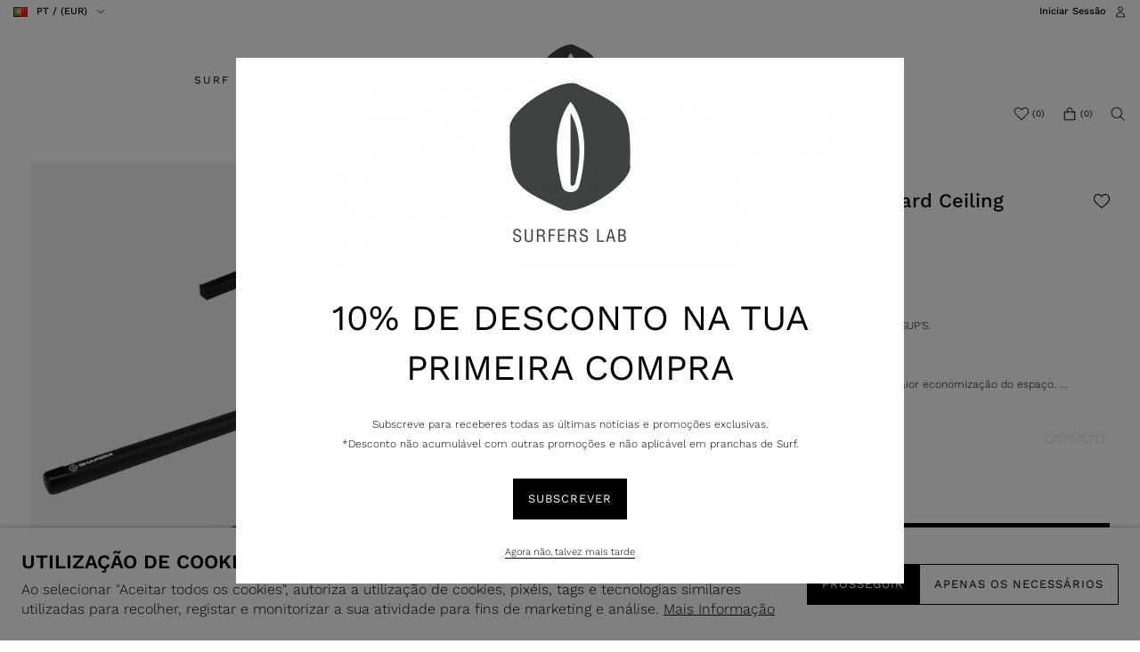

--- FILE ---
content_type: text/html; charset=ISO-8859-1
request_url: https://www.surferslab.com/pt/acessorios-de-surf/rack-shapers-surfboard-ceiling_p4271.html
body_size: 68223
content:
<!DOCTYPE html><html lang="pt"><head><title>Rack Shapers Surfboard Ceiling - AC-BRC_1 - Surfers Lab</title><meta name="title" content="Rack Shapers Surfboard Ceiling - AC-BRC_1 - Surfers Lab" /><meta name="description" content="Perfeito para Shortboards, Longboards, SUP&#039;S.  Construção em alumínio resistente.  Armações com proteção em EVA.  Rack inclinado, desenhado para uma maior economização do espaço.  Instalação fácil.  Fornecido com todo o hardware para a montagem.  Simples instalação no teto com apenas um parafuso.  Para maximizar a capacidade de carga dos racks, certifique-se de que os parafusos são fixados numa vi" /><meta name="robots" content="index, follow, max-image-preview:large" /><meta name="format-detection" content="date=no"><meta name="format-detection" content="telephone=no"><meta http-equiv="Content-Type" content="text/html; charset=ISO-8859-1"><meta http-equiv='X-UA-Compatible' content='IE=edge,chrome=1'><meta name="viewport" content="width=device-width, maximum-scale=1, user-scalable=no"><meta name="generator" content="Redicom Prolepse"><meta name="rating" content="general"><meta name="distribution" content="global"><meta name="expires" content="never"><meta name="Cache-Control" content="private"><meta name="revisit-after" content="3 days"><meta http-equiv="content-language" content="pt"><meta name="google" content="notranslate" /><meta property="og:site_name" content="Surfers Lab" /><meta property="og:image" content="https://www.surferslab.com/temp/JPG_61c1fb7bc572790f5ad99f8e1fdf50ee.png" /><meta property="og:image:width" content="1200" /><meta property="og:image:height" content="1200" /><meta property="og:image:alt" content="Rack Shapers Surfboard Ceiling" /><meta property="og:title" content="Rack Shapers Surfboard Ceiling" /><meta property="og:description" content="Perfeito para Shortboards, Longboards, SUP&#039;S.  Construção em alumínio resistente.  Armações com proteção em EVA.  Rack inclinado, desenhado para uma maior economização do espaço.  Instalação fácil.  Fornecido com todo o hardware para a montagem.  Simples instalação no teto com apenas um parafuso.  Para maximizar a capacidade de carga dos racks, certifique-se de que os parafusos são fixados numa viga sólida." /><meta property="og:type" content="product" /><meta property="og:url" content="https://www.surferslab.com/pt/acessorios-de-surf/rack-shapers-surfboard-ceiling_p4271.html"><meta property="og:locale" content="pt_PT"><meta name="twitter:card" content="summary"><meta name="twitter:title" content="Rack Shapers Surfboard Ceiling"><meta name="twitter:url" content="https://www.surferslab.com/pt/acessorios-de-surf/rack-shapers-surfboard-ceiling_p4271.html"><meta name="twitter:description" content="Perfeito para Shortboards, Longboards, SUP&#039;S.  Construção em alumínio resistente.  Armações com proteção em EVA.  Rack inclinado, desenhado para uma maior economização do espaço.  Instalação fácil.  Fornecido com todo o hardware para a montagem.  Simples instalação no teto com apenas um parafuso.  Para maximizar a capacidade de carga dos racks, certifique-se de que os parafusos são fixados numa viga sólida."><meta name="twitter:image" content="https://www.surferslab.com/temp/JPG_61c1fb7bc572790f5ad99f8e1fdf50ee.png"><meta name="twitter:creator" content="Rack Shapers Surfboard Ceiling - AC-BRC_1 - Surfers Lab"><link href="https://www.surferslab.com/favicon.ico" type="image/x-icon" rel="shortcut icon"><link href="https://1105738467.rsc.cdn77.org/icon-ios.png" rel="apple-touch-icon"><link rel="canonical" href="https://www.surferslab.com/pt/acessorios-de-surf/rack-shapers-surfboard-ceiling_p4271.html"><link rel="alternate" hreflang="pt" href="https://www.surferslab.com/pt/acessorios-de-surf/rack-shapers-surfboard-ceiling_p4271.html"><link rel="alternate" hreflang="en" href="https://www.surferslab.com/en/surf-hardware/shapers-surfboard-ceiling-rack_p4271.html"><script type="text/javascript">window["viewport_tablet"] = "device-width";</script><link rel="preload" href="/fonts/WorkSans-Light.woff" as="font" type="font/woff" crossorigin="anonymous"><link rel="preload" href="/fonts/WorkSans-Regular.woff" as="font" type="font/woff" crossorigin="anonymous"><link rel="stylesheet" href="https://www.surferslab.com/plugins/system/js/common/1.2/common.min.css?187" type="text/css"><link rel="stylesheet" href="https://www.surferslab.com/style/fonts.css?183g" type="text/css"><link rel="stylesheet" href="https://www.surferslab.com/plugins/system/css/base.css?187" type="text/css"><link rel="stylesheet" href="https://www.surferslab.com/style/guide.css?183g" type="text/css"><link rel="stylesheet" href="https://www.surferslab.com/style/custom.css?183g" type="text/css"><script src="https://www.surferslab.com/plugins/system/js/common/1.2/common.min.js?187"></script><script src="https://www.surferslab.com/plugins/system/js/global.js?187"></script><script type="application/ld+json">{"@context": "http://schema.org","@type": "WebSite","url": "https://www.surferslab.com/","potentialAction": {"@type": "SearchAction","target": "https://www.surferslab.com/?id=36&term={search_term_string}","query-input": "required name=search_term_string"}}</script><script type="text/javascript">
window.dataLayer = window.dataLayer || [];  
</script><!--script async src="https://www.surferslab.com/plugins/trackings/rcccollect.js"></script--><script type="text/javascript">
    if( typeof allowedUserAgent == 'undefined' || allowedUserAgent() ){        
        
        function gtag(){dataLayer.push(arguments);}
        
                   gtag("consent", "default", {
               ad_storage: "denied",
               analytics_storage: "denied",                
               ad_user_data: "denied",
               ad_personalization: "denied",
               functionality_storage: "granted",  
               personalization_storage: "denied",
               security_storage: "granted"                           
           });
                
        gtag("set", "ads_data_redaction", true);
    } 
    </script><script async src="https://www.googletagmanager.com/gtag/js?id=G-TE28F6FC7Q"></script><script type="text/javascript">
    if( typeof allowedUserAgent == 'undefined' || allowedUserAgent() ){
      
      window.dataLayer = window.dataLayer || [];
      function gtag(){dataLayer.push(arguments);}
      
      gtag('js', new Date());
      gtag('config', 'G-TE28F6FC7Q', {   'send_page_view': false, 'channel': 'Site', 'user_properties': { 'currency': 'EUR',   'country': 'PT' } });
      
        
    }
            
    </script><script type="text/javascript">
            if(window.parent.length == 0) {
                var chat_script = document.createElement('script');
                    chat_script.setAttribute('type', 'text/javascript');
                    chat_script.setAttribute('src', '/plugins/onlinechat/js_chat/chat_functions.js?1');
                    document.getElementsByTagName('head')[0].appendChild(chat_script);
            }
        </script><script src='https://www.surferslab.com/plugins/search_meilisearch/rcc_search_js.php' async></script><style type="text/css">
        figure.loader{position: relative;padding-bottom: var(--product-figure-padding, 100%);}
        figure.loader img{position: absolute;top: 0;left: 0;}
    </style></head><body ng-app="MyApp" class="rdc-platform-api-device-desktop rdc-page-module-product rdc-page-id-5 rdc-user-logged-disabled rdc-viewport-devicewidth menuMobileVisible0"><div><a href="#main" class="skip-link">Skip to main content</a><style>
            .skip-link {position: absolute;left: -999px;top: auto;width: 1px;height: 1px;overflow: hidden;z-index: 1000;}
            .skip-link:focus {position: absolute;left: 1rem;top: 1rem;width: auto;height: auto;padding: 0.5rem 1rem;background: #000;color: #fff;text-decoration: none;font-weight: bold;}
        </style></div><script type="text/javascript">
        if (typeof bodyClasses == "function")
            bodyClasses();
    </script>    <script type="text/javascript">
        !function(t){var e={};t.fn.gdprConcents=function(n){var o,i,s,a={},c=this,p='<svg xmlns="http://www.w3.org/2000/svg" width="24" height="24" fill="none"><path fill="#333" d="m13.03 12 6.47 6.47-1.03 1.03L12 13.03 5.53 19.5 4.5 18.47 10.97 12 4.5 5.53 5.53 4.5 12 10.97l6.47-6.47 1.03 1.03L13.03 12Z"/></svg>';return c.init=function(){a.settings=t.extend({},e,n),("undefined"==typeof allowedUserAgent||allowedUserAgent())&&($body=c,o=a.settings.styleGuide.typography,fixedTypography=a.settings.styleGuide.fixedTypography,i=a.settings.styleGuide.colors,icons=a.settings.styleGuide.icons,s=a.settings.styleGuide.vars,$body.append(this.getCSS()),window.innerWidth<768&&a.settings.layout>0&&(a.settings.layout=1),1==a.settings.layout?(this.createPopup(0),"function"==typeof lockWindowScroll?lockWindowScroll.lock():t("html body").css("overflow","hidden")):2==a.settings.layout?this.createBanner():3==a.settings.layout&&this.createBannerClose())},c.getCSS=function(){var t='<style type="text/css">';return 1!=n.B2B&&(t+="    .listNotifications .checkbox-switch input[type=checkbox]{height: 0 !important;width: 0;position: absolute; z-index: 0;}",t+="    .listNotifications .checkbox-switch label {cursor: pointer;text-indent: -9999px;width: 44px;height: 24px;background-color: #c5c5c5;display: block;border-radius: 100px;position: relative;margin-top: 2px;}",t+='    .listNotifications .checkbox-switch label:after {content: "";position: absolute;top: 3px;left: 3px;width: 18px;height: 18px;background: #fff;border-radius: 90px;transition: 0.1s;}',t+="    .listNotifications .checkbox-switch input:checked + label {background-color: var("+i.success+", #1EA74E);}",t+="    .listNotifications .checkbox-switch input#opc1:checked + label {cursor: default;}",t+="    .listNotifications .checkbox-switch input#opc1:checked + label:after {width: 18px !important;opacity: 0.4;}",t+="    .listNotifications .checkbox-switch input:checked + label:after {left: calc(100% - 3px);transform: translateX(-100%);}",t+="    .listNotifications .checkbox-switch label:active:after {width: 42px;}"),t+="    html body .rdc-save-preferences, html body .acceptConcentButton{padding-inline:15px;}",t+="    .xs-icon-close {position: absolute;top: 50%;right: 20px;z-index: 100;transform: translateY(-50%);line-height: 0;padding: 10px;}",t+="    .xs-icon-close svg {width: 24px; height: 24px;}",t+="    .xs-icon-close:hover {opacity: .8;}",t+="    #concentBanner span[role=button]:hover, .concentPopup span[role=button]:hover {border-bottom-color: transparent !important}",t+="    .style3 {top: 37px !important; right: 15px !important;}",t+="    .style5 {position: relative;}",t+="    .style6 {float: right; text-align: center;}",t+="    .style6 span[role=button] {float: right;}",t+="    .style7 {position:relative;}",t+="    .concentPopup.rdc-layout-1 .concent_style11 {display: table-cell;text-align: center; vertical-align: bottom;}",t+="    .concentPopup.rdc-layout-1 .concent_style12 {text-align: left;}",t+="    @media screen and (max-width: 767px){",t+="        #popupIframeContent .xs-icon-close{right: -8px; top: -8px;}",t+="         .concentPopup{display:flex; align-items:flex-end;}",t+="         #popupIframeContent .concent_style10{height: 100%;}",t+="         .concent_style10, .concent_style11, .concent_style12{display:flex; flex: 1;}",t+="         .rdc-title-banner{display:none;}",t+="         .desc-banner{margin-bottom:24px;}",t+="         .rdc-aceptbuttons{flex-direction:column;}",t+="        .xs-icon-close {top: 0; right: 0; padding: 10px 12px; line-height: 0; margin-top: 0; transform: none;}",t+="        .containerConcentsButtons {text-align: center;margin-left:-16px;margin-right:-16px; padding:16px 16px 0 16px;}",t+="        .containerConcentsButtons button{flex: auto;}",t+="        .infoConcentButton {float:none !important;}",t+="        .xs-block {display: block !important;}",t+="           html body .rdc-aceptbuttons .xs-acceptConcentButton{flex:auto;}",t+="        html body .rdc-aceptbuttons .xs-acceptConcentButton button{width: 100%;}",t+="        .strech-wrapper {flex-wrap: wrap;}",t+="        .style1 {padding-right: 0 !important}",t+="        .style3 {top: 8px !important; right: 8px !important;}",t+="        .style4 {margin-bottom:24px;}",t+="        .wrapper-extra{overflow: auto;}",t+="        .style5 {padding: 24px 16px 16px 16px;display: flex;flex: 1;flex-direction: column;border-top-left-radius: var("+s.mobilePopupRadius+", 0); border-top-right-radius: var("+s.mobilePopupRadius+", 0);max-height: var("+s.mobilePopupMaxHeight+", calc(100dvh - env(safe-area-inset-bottom) - env(safe-area-inset-top)));}",t+="        .style6, .style6 span[role=button] {float: none; font-size: 12px; line-height: 12px;}",t+="        #listNotifications {overflow-y: auto; flex: 1;}",t+="        #listNotifications .uni {margin-bottom: 20px !important}",t+="        #concentBanner {width: 100%;height: auto;display: flex;flex: 1;align-items: flex-end;}",t+="        #concentBanner > .xs-block {box-shadow: 0px 0px 4px 0px #00000040;}",t+="    }",t+="    @media screen and (min-width: 768px) and (max-width: 1540px){",t+="        #concentBanner .style1 span[role=button] {white-space: nowrap;}",t+="    }",t+="    @media screen and (min-width: 768px){",t+="         html body .xs-acceptConcentButton .rdc-save-preferences, html body .xs-acceptConcentButton .acceptConcentButton{white-space:nowrap; height:100%;}",t+="        .style5{padding:24px;}",t+="        .strech-wrapper {flex-wrap: no-wrap;}",t+="        #popupIframeContent .xs-icon-close{right: -9px; top: 13px;}",t+="        .style4.paragraph{margin: 10px 0 30px;}",t+="        .concentPopup.rdc-layout-1 .concent_style12 {margin: 0 auto 24px 24px;max-width: 750px;}",t+="        .concentPopup:not(.rdc-layout-1) .concent_style12 {max-width: 750px;margin: auto;text-align: left;}",t+="        .concentPopup:not(.rdc-layout-1) .concent_style11 {display: table-cell;text-align: center; vertical-align: middle;}",t+="        .rdc-desc-link-cookies{color: var("+i.darkGray+",#666)}",t+="        #listNotifications {max-height: 60dvh; overflow: hidden auto;}",t+="        #concentBanner {background-color: var("+i.white+"); box-shadow: 0px 0px 5px -1px rgba(0,0,0,0.5);}",t+="        .concent_style10 {display: table; width: 100%; height: 100%;}",t+="        .containerConcentsButtons {margin-left:-24px;margin-right:-24px; padding:24px 24px 0 24px;}",t+="    }",t+="</style>"},c.createBanner=function(){var t='<div id="concentBanner" style="position: fixed; bottom: 0; z-index: 999; width: 100%;">';t+='       <div class="xs-block" style="width: 100%; padding:24px; background-color:var('+i.white+",#FFF); border-top-left-radius: var("+s.mobilePopupRadius+", 0);border-top-right-radius: var("+s.mobilePopupRadius+', 0);">',t+='           <div class="xs-block wrapper" style="display: flex; justify-content: space-between; gap:20px;">',t+='               <div class="xs-block desc-banner">',t+='                   <p class="'+o.secondarySubtitle+' rdc-title-banner" style="font-weight:600; font-size:22px; margin-bottom:5px; line-height:140%;">'+a.settings.exp.banner.exp1+"</p>",t+='                   <p class="rdc-desc-link-cookies '+o.paragraph+'" style="font-size:'+fixedTypography.fixed_16+";line-height:"+fixedTypography.fixed_lineheight_p+';"><span>'+a.settings.exp.banner.exp2+'</span> <span class="rdc-link '+o.a+'" style="font-size:'+fixedTypography.fixed_16+';" onclick="gdprConcents.acceptConcentButton(1);" onkeydown="if(event.key === \'Enter\') { gdprConcents.acceptConcentButton(1); event.preventDefault(); }" role="button" tabindex="0" class="hidden-xs">'+a.settings.exp.buttons.moreinfo+"</span></p>",t+="               </div>",t+='               <div class="rdc-aceptbuttons" style="display: flex;justify-content: end; align-items:center;">',t+='                   <div class="strech-wrapper" style="display: flex;gap: 12px;flex-direction: row;width: 100%;justify-content: flex-start;">',t+='                       <div class="xs-block xs-acceptConcentButton">',t+='                           <button class="acceptConcentButton '+o.button+' "onclick="gdprConcents.acceptConcentButton(\'none\', 1, 1);" onkeydown="if(event.key === \'Enter\') { gdprConcents.acceptConcentButton(\'none\', 1, 1); event.preventDefault(); }" role="button" tabindex="0">'+a.settings.exp.buttons.banner+"</button>",t+="                       </div>",t+='                       <div class="xs-block xs-acceptConcentButton">',t+='                           <button class="rdc-save-preferences '+(1!=n.B2B?o.button:"")+" "+o.buttonSecondary+'" onclick="gdprConcents.acceptConcentButton(\'none\', 0, 1);" onkeydown="if(event.key === \'Enter\') { gdprConcents.acceptConcentButton(\'none\', 0, 1); event.preventDefault(); }" role="button" tabindex="0">'+a.settings.exp.buttons.onlynecessary+"</button>",t+="                       </div>",t+="                   </div>",t+="               </div>",t+="           </div>",t+="       </div>",t+="</div>",$body.append(t).addClass("bannerConcentsActive")},c.createBannerClose=function(){var t='<div id="concentBanner" style="position: fixed; bottom: 0; z-index: 2000000; width: 100%;">';t+='   <div class="container">',t+='       <div class="xs-block" style="display: table; width: 100%;">',t+='           <div class="xs-block" style="display: table-cell; vertical-align: top;">',t+="               <p style=\"text-transform: uppercase; color: #333; font-size: 12px; line-height: 17px; font-weight: 600;white-space: nowrap;padding-right: 15px;font-family: 'Helvetica Neue', Arial, Helvetica, 'Segoe UI', sans-serif;\">"+a.settings.exp.banner.exp1+"</p>",t+="           </div>",t+='           <div class="xs-block" style="display: table-cell;width: 100%;">',t+="               <p class=\"style1\" style=\"font-family: 'Helvetica Neue', Arial, Helvetica, 'Segoe UI', sans-serif; color: #555; font-size: 12px; font-weight: 400; line-height: 17px;padding-right: 46px;\">"+a.settings.exp.banner.exp2+' <span onclick="gdprConcents.acceptConcentButton(1);" onkeydown="if(event.key === \'Enter\') { gdprConcents.acceptConcentButton(1); event.preventDefault(); }" role="button" tabindex="0" style="font-family: \'Helvetica Neue\', Arial, Helvetica, \'Segoe UI\', sans-serif;text-decoration: none; color: #333; border-bottom: 1px solid #333;line-height: 17px;font-size: 12px; font-weight: 400;cursor: pointer;">'+a.settings.exp.buttons.moreinfo+"</span></p>",t+="           </div>",t+="       </div>",t+='       <span onclick="gdprConcents.acceptConcentButton(\'none\', 1, 1);" onkeydown="if(event.key === \'Enter\') { gdprConcents.acceptConcentButton(\'none\', 1, 1); event.preventDefault(); }" role="button" tabindex="0" class="xs-icon-close" style="cursor: pointer">'+p+"</span>",t+="   </div>",t+="</div>",$body.append(t).addClass("bannerConcentsActive")},c.createPopup=function(e){popupVisible=e;var n='<div id="concentPopup" class="concentPopup rdc-layout-'+a.settings.layout+'" style="position: fixed;top: 0;left: 0;width: 100%;height: 100%;z-index: 2000000;background-color: var('+i.overlay+', rgba(0,0,0,0.5));">';n+='   <div class="concent_style10">',n+='       <div  class="concent_style11">',n+='           <div class="concent_style12" style = "position:relative">',n+='               <div class="style5" style="background-color: var('+i.white+', #FFF);">',0==e?(n+=c.contentPopUpInfo(),popupPrevVisible=e):1==e&&(popupPrevVisible=0,n+=c.contentPopUpConcentsInfo(),popupPrevVisible=e,"function"==typeof lockWindowScroll?lockWindowScroll.lock():t("html body").css("overflow","hidden")),(window.innerWidth>=768||1!=e)&&(n+="               </div>"),window.innerWidth<768&&1==e&&(n+="               </div></div>"),n+="           </div>",n+="       </div>",n+="   </div>",n+="</div>",$body.append(n).addClass("popupConcentsActive"),c.disableTabIndex(),3==e&&(t("#policy_iframe")[0].onload=function(){t("body",t("#policy_iframe").contents()).css("background-color","#FFFFFF")})},c.contentPopUpInfo=function(){var t='<div class="clearfix">';return window.innerWidth<768?t+='<p class="'+o.secondarySubtitle+' rdc-title-banner" style="width: calc(100% - 26px);">'+a.settings.exp.popupConcentsInfo.title2+"</p>":t+='<p class="style2 '+o.secondarySubtitle+'" style="width: calc(100% - 26px);font-weight:600;font-size:'+fixedTypography.fixed_22+';text-transform: none; line-height:140%;">'+a.settings.exp.popupConcentsInfo.title2+"</p>",t+="</div>",t+='<div class="wrapper-extra">',t+='   <p class="style4 '+o.paragraph+'" style="font-size:'+fixedTypography.fixed_16+"; line-height:"+fixedTypography.fixed_lineheight_p+';">',t+='       <span class="text">'+a.settings.exp.popupConcentsInfo.desc+"&nbsp;</span>",t+='       <span onclick="gdprConcents.acceptConcentButton(1);" onkeydown="if(event.key === \'Enter\') { gdprConcents.acceptConcentButton(1); event.preventDefault(); }" role="button" tabindex="0" class="infoConcentButton '+o.a+'" style="font-size:'+fixedTypography.fixed_16+';">'+a.settings.exp.buttons.moreinfo+"</span>",t+="   </p>",t+='   <div class="rdc-aceptbuttons" style="display: flex; align-items:center;">',t+='       <div class="strech-wrapper" style="display: flex;gap: 12px;flex-direction: row;width: 100%;justify-content: flex-start;">',t+='           <div class="xs-block xs-acceptConcentButton">',t+='               <button class="acceptConcentButton '+o.button+' "onclick="gdprConcents.acceptConcentButton(\'none\', 1, 1);" onkeydown="if(event.key === \'Enter\') { gdprConcents.acceptConcentButton(\'none\', 1, 1); event.preventDefault(); }" role="button" tabindex="0">'+a.settings.exp.buttons.banner+"</button>",t+="           </div>",t+='           <div class="xs-block xs-acceptConcentButton">',t+='               <button class="rdc-save-preferences '+(1!=n.B2B?o.button:"")+" "+o.buttonSecondary+'" onclick="gdprConcents.acceptConcentButton(\'none\', 0, 1);" onkeydown="if(event.key === \'Enter\') { gdprConcents.acceptConcentButton(\'none\', 0, 1); event.preventDefault(); }" role="button" tabindex="0">'+a.settings.exp.buttons.onlynecessary+"</button>",t+="           </div>",t+="       </div>",t+="</div>",t+="</div>"},c.contentPopUpConcentsInfo=function(){var t="",e=25;if(1==n.B2B&&(e=20),1==a.settings.layout?t+='   <span onclick="gdprConcents.acceptConcentButton('+popupPrevVisible+");\" onkeydown=\"if(event.key === 'Enter') { gdprConcents.acceptConcentButton("+popupPrevVisible+'); event.preventDefault(); }" role="button" tabindex="0" class="xs-icon-close style3" style="top: 2px; right: -2px;cursor: pointer;">'+p+"</span>":t+='   <span onclick="gdprConcents.closePopup(1);" onkeydown="if(event.key === \'Enter\') { gdprConcents.closePopup(1); event.preventDefault(); }" role="button" tabindex="0" class="xs-icon-close style3" style="top: 2px; right: -2px;cursor: pointer;">'+p+"</span>",window.innerWidth<768&&(t+='<div style="display: flex;flex-direction: column;flex: 1;height: 100%;">'),t+='<div class="style7">',t+='   <div class="clearfix">',t+='   <p class="style2 '+o.secondarySubtitle+'" style="font-weight:600; font-size: '+fixedTypography.fixed_22+'; text-transform: none; width:calc(100% - 48px); line-height: 140%;">'+a.settings.exp.popupForm.title+"</p>",t+="   </div>",t+="</div>",t+='   <form action="'+a.settings.action+'" method="POST" id="listNotifications" class="listNotifications slim-scrollbar" style="margin: 20px 0px; padding-right:10px;" >',t+='       <p class="'+o.paragraph+'" style="font-size:'+fixedTypography.fixed_16+";line-height:"+fixedTypography.fixed_lineheight_p+';">'+a.settings.exp.popupForm.desc+"</p>",t+='       <p class="'+o.secondarySubtitle+'" style="font-size:'+fixedTypography.fixed_20+"; font-weight:600; margin: 30px 0 "+e+'px;line-height:140%;">'+a.settings.exp.popupForm.faq+"</p>",t+='       <input type="hidden" name="csrf" value="'+a.settings.csrf+'">',t+='       <div class="uni" style="display: flex; flex-direction: column; gap: 8px; margin-bottom:25px;">',t+='           <div class="text-switch" style="display: flex; justify-content: space-between; gap: 20px;">',t+='               <p class="'+o.listNavSubtitle+'" style="font-size:'+fixedTypography.fixed_16+"; font-weight:600;text-transform:none; line-height:"+fixedTypography.fixed_lineheight_p+'">'+a.settings.exp.popupForm.options[0].title+"</p>",t+='               <div class="checkbox-switch">',t+='                   <input class="toggle-switch" type="checkbox" id="opc1" checked disabled onChange="return false;"/><label for="opc1"></label>',t+="               </div>",t+="           </div>",t+='           <div class="text">',t+='               <p class="'+o.paragraph+'" style="color: var('+i.darkGray+", #666); font-size:"+fixedTypography.fixed_14+'; line-height:140%;">'+a.settings.exp.popupForm.options[0].desc+"</p>",t+="           </div>",t+="       </div>",t+='       <div class="uni" style="display: flex; flex-direction: column; gap: 8px; margin-bottom:25px;">',t+='           <div class="text-switch" style="display: flex; justify-content: space-between; gap: 20px;">',t+='               <p class="'+o.listNavSubtitle+'" style="font-size:'+fixedTypography.fixed_16+"; font-weight:600;text-transform:none; line-height:"+fixedTypography.fixed_lineheight_p+'">'+a.settings.exp.popupForm.options[1].title+"</p>",t+='               <div class="checkbox-switch">',t+='                   <input class="toggle-switch" type="checkbox" id="opc2" name="cookie_1" /><label for="opc2"></label>',t+="               </div>",t+="           </div>",t+='           <div class="text">',t+='               <p class="'+o.paragraph+'" style="color: var('+i.darkGray+", #666); font-size:"+fixedTypography.fixed_14+'; line-height:140%;">'+a.settings.exp.popupForm.options[1].desc+"</p>",t+="           </div>",t+="       </div>",t+='       <div class="uni" style="display: flex; flex-direction: column; gap: 8px;">',t+='           <div class="text-switch" style="display: flex; justify-content: space-between; gap: 20px;">',t+='               <p class="'+o.listNavSubtitle+'" style="font-size:'+fixedTypography.fixed_16+"; font-weight:600;text-transform:none; line-height:"+fixedTypography.fixed_lineheight_p+'">'+a.settings.exp.popupForm.options[2].title+"</p>",t+='               <div class="checkbox-switch">',t+='                   <input class="toggle-switch" type="checkbox" id="opc3" name="cookie_2"/><label for="opc3"></label>',t+="               </div>",t+="           </div>",t+='           <div class="text">',t+='               <p class="'+o.paragraph+'" style="color: var('+i.darkGray+", #666); font-size:"+fixedTypography.fixed_14+'; line-height:140%;">'+a.settings.exp.popupForm.options[2].desc+"</p>",t+="           </div>",t+="       </div>",a.settings.cookie_page_id>0)var s=a.settings.exp.popupForm.polCookies;else if(a.settings.policy_page_id>0)var s=a.settings.exp.popupForm.polPrivacy;(a.settings.cookie_page_id>0||a.settings.policy_page_id>0)&&(t+='       <div class="rdc-policy-cookies" style="margin-top:30px;">',t+='           <p class="'+o.paragraph+'" style="color: var('+i.darkGray+", #666); font-size:"+fixedTypography.fixed_14+'; line-height: 140%;">',t+='               <span class="dflt-exp">'+a.settings.exp.popupForm.moreInfo+"</span> ",t+=`               <span class="exp-complement ${o.a}" style="font-size:${fixedTypography.fixed_14};" onclick="gdprConcents.handleRedirect()" onkeydown="gdprConcents.handleRedirect()" role="button" tabindex="0">${s}</span>`,t+="           </p>",t+="       </div>"),t+="   </form>",t+='   <div class="containerConcentsButtons" style="border-top: 1px solid var('+i.lines+', #CCC); display: flex; gap: 12px; flex-wrap: wrap;">',t+='       <button class="acceptConcentButton '+o.button+' "onclick="gdprConcents.acceptConcentButton(\'none\', 1, 1);" onkeydown="if(event.key === \'Enter\') { gdprConcents.acceptConcentButton(\'none\', 1, 1); event.preventDefault(); }" role="button" tabindex="0">'+a.settings.exp.buttons.banner+"</button>";var c=window.innerWidth>768?a.settings.exp.buttons.popupform:a.settings.exp.buttons.popupformmobile;return t+='       <button class="acceptConcentButton '+(1!=n.B2B?o.button:"")+" "+o.buttonSecondary+'" onclick="gdprConcents.submitForm(\'#listNotifications\');" onkeydown="if(event.key === \'Enter\') { gdprConcents.submitForm(\'#listNotifications\'); event.preventDefault(); }" role="button" tabindex="0">'+c+"</button>",t+="   </div>"},c.acceptConcentButton=function(e,n,o,i){"none"!=e&&(3==e&&window.innerWidth<768?window.location="/index.php?id="+a.settings.policy_page_id:(this.remove(),1!=i&&this.createPopup(e))),1==n?(c.analytics({all:!0}),"function"==typeof lockWindowScroll?lockWindowScroll.unlock():t("html body").css("overflow","unset"),t.post(a.settings.action,{all:1},function(){1==o?(gdprConcents.closePopup(3),t.post("/api/api.php/getTagManager/",{id:a.settings.data.id,cat:a.settings.data.cat,pid:a.settings.data.pid,url:btoa((window.location.pathname+window.location.search).substring(1))}).done(function(e){"object"!=typeof e&&(e=t.parseJSON(e)),e.response&&(e.response.head&&t("head").append(atob(e.response.head)),e.response.body&&setTimeout(function(){t("footer").append(atob(e.response.body))},500))})):2==o&&window.location.reload()})):0==n&&("function"==typeof lockWindowScroll?lockWindowScroll.unlock():t("html body").css("overflow","unset"),gdprConcents.closePopup(3),t.post(a.settings.action),c.analytics({all:!1})),"function"==typeof handleTooltipPos&&handleTooltipPos("reset")},c.remove=function(){return t(".bannerConcentsActive").length>0?(t("#concentBanner").remove(),t(".bannerConcentsActive").removeClass("bannerConcentsActive")):(t("#concentPopup").remove(),t(".popupConcentsActive").removeClass("popupConcentsActive"),c.enableTabIndex()),2},c.closePopup=function(e){t("#concentPopup").remove(),t("#concentBanner").remove(),t(".popupConcentsActive").removeClass("popupConcentsActive"),t(".bannerConcentsActive").removeClass("bannerConcentsActive"),"function"==typeof lockWindowScroll?lockWindowScroll.unlock():t("html body").css("overflow","unset"),c.enableTabIndex(),1==e&&window.innerWidth<768&&c.createBanner()},c.submitForm=function(e){let n=t(e).serializeArray(),o=n.some(t=>"cookie_1"===t.name),i=n.some(t=>"cookie_2"===t.name);c.analytics({all:!1,concent_1:o,concent_2:i}),t.post(t(e).attr("action"),t(e).serialize()),t(e).remove(),"function"==typeof lockWindowScroll?lockWindowScroll.unlock():t("html body").css("overflow","unset"),this.acceptConcentButton(2,void 0,void 0,1)},c.readConcent=function(t){for(var e=t+"=",n=document.concent.split(";"),o=0;o<n.length;o++){for(var i=n[o];" "==i.charAt(0);)i=i.substring(1,i.length);if(0==i.indexOf(e))return i.substring(e.length,i.length)}return null},c.handleRedirect=function(){if(a.settings.cookie_page_id>0)var e=a.settings.cookie_page_id;else if(a.settings.policy_page_id>0)var e=a.settings.policy_page_id;if(1==a.settings.layout){if(c.iframeContent=function(){var t='<div id="popupIframeContent" class="concentPopup rdc-layout-'+a.settings.layout+'" style="position: absolute;top: 0;left: 0;width: 100%;height: 100%;z-index: 2000000;background-color: var('+i.overlay+', rgba(0,0,0,0.5));">';return t+='    <div class="concent_style10">',t+='        <div class="concent_style11">',t+='            <div class="concent_style12" style="margin: 0; height:100%">',t+='                <div class="style5" style="background-color: var('+i.white+', #FFF); height:100%;">',t+='                    <div style="position:relative;">',t+='                        <span onclick="gdprConcents.handleIframe()" onkeydown="gdprConcents.handleIframe()"  role="button" tabindex="0" style="cursor: pointer;" class="xs-icon-close">'+p+"</span>",t+="                    </div>",t+='                    <iframe id="policy_iframe" frameborder="0" height="100%" width="100%"  src="/index.php?id='+e+'&oc=1" style="padding-top:44px;"></iframe>',t+="                </div>",t+="            </div>",t+="        </div>",t+="    </div>",t+="</div>"},1==t("#popupIframeContent").length)return;poppopuphtmlIframe=c.iframeContent(),t("#concentPopup .concent_style12").append(poppopuphtmlIframe).addClass("popupConcentsActive")}else 2==a.settings.layout&&(window.location.href=`/index.php?id=${e}`)},c.handleIframe=function(){t("#popupIframeContent").remove()},c.analytics=function(t){"function"==typeof gtag&&(t.all?gtag("consent","update",{ad_storage:"granted",analytics_storage:"granted",ad_user_data:"granted",ad_personalization:"granted",functionality_storage:"granted",personalization_storage:"granted",security_storage:"granted"}):t.concent_1||t.concent_2?t.concent_1&&t.concent_2?gtag("consent","update",{ad_storage:"granted",analytics_storage:"granted",ad_user_data:"granted",ad_personalization:"granted",functionality_storage:"granted",personalization_storage:"granted",security_storage:"granted"}):t.concent_1&&!t.concent_2?gtag("consent","update",{ad_storage:"denied",analytics_storage:"granted",ad_user_data:"denied",ad_personalization:"denied",functionality_storage:"granted",personalization_storage:"denied",security_storage:"granted"}):!t.concent_1&&t.concent_2&&gtag("consent","update",{ad_storage:"granted",analytics_storage:"granted",ad_user_data:"granted",ad_personalization:"granted",functionality_storage:"granted",personalization_storage:"granted",security_storage:"granted"}):gtag("consent","update",{ad_storage:"denied",analytics_storage:"granted",ad_user_data:"denied",ad_personalization:"denied",functionality_storage:"granted",personalization_storage:"denied",security_storage:"granted"}))},c.disableTabIndex=function(){let e=t("a, button, input, select, textarea, [tabindex]").not("#concentPopup *").not('[tabindex="-1"]');e.each(function(){let e=t(this),n=e.attr("tabindex");e.attr("data-prev-tabindex",void 0!==n?n:""),e.attr("tabindex",-1)})},c.enableTabIndex=function(){t("[data-prev-tabindex]").each(function(){let e=t(this),n=e.attr("data-prev-tabindex");""===n?e.removeAttr("tabindex"):e.attr("tabindex",n),e.removeAttr("data-prev-tabindex")})},c.init(),this}}(jQuery);
        
        var gdprConcents = $("body").gdprConcents({
            "action" : "/plugins/cookies_policy/action_cookies.php",
            "csrf" : "f6367b1f26f1d70444a8fd00c9487d916ed666d5",
            "layout" : 2,
            "policy_page_id" : 276,
            "cookie_page_id": 0,
            "B2B":0,
            "exp" : {
                "terms" : 'Política de Privacidade',
                "buttons" : {"moreinfo" : 'Mais Informação', "banner" : 'PROSSEGUIR', "popupinfo" : 'CONCORDAR E PROSSEGUIR', "popupform" : 'SUBMETER PREFERÊNCIAS', "popupformmobile" : 'Guardar', "close" : 'FECHAR', "back" : 'Voltar', "onlynecessary" : 'Apenas os necessários'},
                "banner" : {"exp1" : 'UTILIZAÇÃO DE COOKIES',"exp2" : 'Ao selecionar "Aceitar todos os cookies", autoriza a utilização de cookies, pixéis, tags e tecnologias similares utilizadas para recolher, registar e monitorizar a sua atividade para fins de marketing e análise.'},
                "popupConcentsInfo" : {
                    "title" : 'CENTRO DE PREFERÊNCIAS DE PRIVACIDADE',"title2" : 'UTILIZAÇÃO DE COOKIES',"desc" : 'Ao selecionar "Aceitar todos os cookies", autoriza a utilização de cookies, pixéis, tags e tecnologias similares utilizadas para recolher, registar e monitorizar a sua atividade para fins de marketing e análise.'},
                "popupForm" : {
                    "title" : 'CENTRO DE PREFERÊNCIAS DE PRIVACIDADE',
                    "desc" : 'Os cookies são importantes para o correto funcionamento de um site. Para melhorar a sua experiência, utilizamos cookies para lembrar detalhes de início de sessão, recolher estatísticas para otimizar a funcionalidade do site e apresentar conteúdo de acordo com os seus interesses. Clique em Concordar e Prosseguir para aceitar os cookies e avançar diretamente para o site ou clique em Mais informações para ver descrições detalhadas quanto aos tipos de cookies e escolher se pretende aceitar determinados cookies enquanto estiver no site.',
                    "faq" : 'Como categorizamos os cookies?',
                    "moreInfo" : 'Para mais informações, pode visitar a nossa página de',
                    "polPrivacy" : 'Política de Privacidade',
                    "polCookies" : 'Política de Cookies',
                    "options" : [
                        {"title" : 'COOKIES NECESSÁRIAS',"desc" : 'Estas cookies são necessárias para permitir a funcionalidade básica do site. Não são recolhidos nenhuns dados pessoais nem geográficos do utilizador.'},
                        {"title" : 'COOKIES DE DESEMPENHO',"desc" : 'Estas cookies permitem-nos analisar padrões de tráfego do site para análise estatística e para melhorar a oferta de produtos ou serviços.'},
                        {"title" : 'COOKIES DE PUBLICIDADE',"desc" : 'Estas cookies são utilizadas por empresas publicitárias para publicar anúncios relevantes aos teus interesses.'}
                    ]
                },
                "popupSucessInfo" : {"title" : 'SOLICITAÇÃO DE PREFERÊNCIA ENVIADA',"desc" : 'As tuas preferências de cookies foram submetidas com sucesso.'}
            },
            "data": {
                "id": '5',
                "cat": '0',
                "pid": '4271'
            },
            "styleGuide": {
                "typography":{
                    "megaTitle":         'mega-title',
                    "title":             'title',
                    "secondaryTitle":    'secondary-title',
                    "subtitle":          'subtitle',
                    "secondarySubtitle": 'secondary-subtitle',
                    "listNavTitle":      'list-nav-title',
                    "listNavSubtitle":   'list-nav-subtitle',
                    "paragraph":         'paragraph',
                    "a":                 'a',
                    "button":            'button',
                    "buttonSecondary":   'btn2'
                },
                "fixedTypography":{
                    "fixed_14": '14px',
                    "fixed_16": '16px',
                    "fixed_20": '20px',
                    "fixed_22": '22px',
                    "fixed_lineheight_p": '140%',
                },
                "colors": {
                    "black":   '--color-black',
                    "white":   '--color-white',
                    "darkGray":'--color-darkgray',
                    "overlay": '--color-overlay',
                    "lines": '  --color-lines',
                    "success": '--color-success'
                },
                "icons":{
                    "close":'rdc-icon-circle rdc-icon-svg rdc-icon-close'
                },
                "vars":{
                    "mobilePopupRadius":     '--mobile-popup-radius',
                    "mobilePopupMaxHeight":  '--mobile-popup-max-height',
                }
            }
        });
    </script>
<div class="mobile-menu menu-mobile-1 rdc-no-print"><nav id="menu"><link rel="stylesheet" href="https://www.surferslab.com/templates/css/menu_mobile.css?a" type="text/css"><script type="text/javascript">
				var JSVarsMenuMobile = {
					shop: { sLocation: 'https://www.surferslab.com' },
					expressions: { 128: "Fechar " }
				}
			</script><script src="https://www.surferslab.com/templates/js/menu_mobile.js?a" defer></script><div class="mb-holder"><div class="header-menu-mobile"><div class="logo-mobile-wrapper"><a href="/pt/" class="logo-mobile" title="Surfers Lab"><img src="https://1105738467.rsc.cdn77.org/sysimages/logo_mobile.svg" title="Surfers Lab" alt="Surfers Lab" width="101" height="72" /></a></div><div class="toggle-button"><svg width="25" height="25" viewBox="0 0 25 25" fill="none" xmlns="http://www.w3.org/2000/svg"><path d="M13.5723 12.5L19.7763 18.704C20.0725 19.0002 20.0725 19.4802 19.7763 19.7763C19.4802 20.0725 19.0002 20.0725 18.704 19.7763L12.5 13.5723L6.29596 19.7763C5.99985 20.0725 5.51976 20.0725 5.22365 19.7763C4.92754 19.4802 4.92754 19.0002 5.22365 18.704L11.4277 12.5L5.22365 6.29596C4.92754 5.99985 4.92754 5.51976 5.22365 5.22365C5.51976 4.92754 5.99985 4.92754 6.29596 5.22365L12.5 11.4277L18.704 5.22365C19.0002 4.92754 19.4802 4.92754 19.7763 5.22365C20.0725 5.51976 20.0725 5.99985 19.7763 6.29596L13.5723 12.5Z" fill="black"/></svg></div></div><div class="menu-mobile"><div class="search-mobile clearfix"><form name="frm_search" method="GET" action="https://www.surferslab.com/pt/" class="frm_search clearfix"><input type="hidden" name="id" value="36"><input type="hidden" name="c" value="1"><input type="search" placeholder="Pesquisa aqui ..." name="term" value="" autocomplete="off"><span class="clear-search rdc-icon-svg rdc-icon-clear"></span><button type="submit" class="btn-search-mobile"><div class="rdc-icon-svg rdc-icon-search"></div></button></form></div><ul class="main-menu"><li class="hasSub "><a href="javascript:void(0)" rel="nofollow" class=" rdc-menu_mobile-level-1-link">
						  					Surf						  												  					<div class="rdc-icon-svg rdc-icon-arrowright"></div></a><ul class="sub-mobile rdc-menu_mobile-level-2"><li class="return"><a href="javascript:void(0);" rel="nofollow">
													Surf
													<div class="rdc-icon-svg rdc-icon-arrowleft"></div></a><div class="toggle-button"><svg width="25" height="25" viewBox="0 0 25 25" fill="none" xmlns="http://www.w3.org/2000/svg"><path d="M13.5723 12.5L19.7763 18.704C20.0725 19.0002 20.0725 19.4802 19.7763 19.7763C19.4802 20.0725 19.0002 20.0725 18.704 19.7763L12.5 13.5723L6.29596 19.7763C5.99985 20.0725 5.51976 20.0725 5.22365 19.7763C4.92754 19.4802 4.92754 19.0002 5.22365 18.704L11.4277 12.5L5.22365 6.29596C4.92754 5.99985 4.92754 5.51976 5.22365 5.22365C5.51976 4.92754 5.99985 4.92754 6.29596 5.22365L12.5 11.4277L18.704 5.22365C19.0002 4.92754 19.4802 4.92754 19.7763 5.22365C20.0725 5.51976 20.0725 5.99985 19.7763 6.29596L13.5723 12.5Z" fill="white"/></svg></div></li><li class="hasSub "><a  title="Marcas" class=" rdc-menu_mobile-level-2-link" >
														Marcas																													<div class="rdc-icon-svg rdc-icon-arrowright"></div></a><ul class="sub-mobile rdc-menu_mobile-level-3"><li class="return"><a href="javascript:void(0);" rel="nofollow"><span>Surf</span>
																	Marcas
																	<div class="rdc-icon-svg rdc-icon-arrowleft"></div></a><div class="toggle-button"><svg width="25" height="25" viewBox="0 0 25 25" fill="none" xmlns="http://www.w3.org/2000/svg"><svg width="25" height="25" viewBox="0 0 25 25" fill="none" xmlns="http://www.w3.org/2000/svg"><path d="M13.5723 12.5L19.7763 18.704C20.0725 19.0002 20.0725 19.4802 19.7763 19.7763C19.4802 20.0725 19.0002 20.0725 18.704 19.7763L12.5 13.5723L6.29596 19.7763C5.99985 20.0725 5.51976 20.0725 5.22365 19.7763C4.92754 19.4802 4.92754 19.0002 5.22365 18.704L11.4277 12.5L5.22365 6.29596C4.92754 5.99985 4.92754 5.51976 5.22365 5.22365C5.51976 4.92754 5.99985 4.92754 6.29596 5.22365L12.5 11.4277L18.704 5.22365C19.0002 4.92754 19.4802 4.92754 19.7763 5.22365C20.0725 5.51976 20.0725 5.99985 19.7763 6.29596L13.5723 12.5Z" fill="white"/></svg></svg></div></li><li class=""><a href="https://www.surferslab.com/pt/surf/firewire_221-212.html" title="Firewire" class=" rdc-menu_mobile-level-3-link" >Firewire</a></li><li class=""><a href="https://www.surferslab.com/pt/surf/slater-designs_222-212.html" title="Slater Designs" class=" rdc-menu_mobile-level-3-link" >Slater Designs</a></li><li class=""><a href="https://www.surferslab.com/pt/surf/dhd_223-212.html" title="DHD" class=" rdc-menu_mobile-level-3-link" >DHD</a></li><li class=""><a href="https://www.surferslab.com/pt/surf/channel-islands_224-212.html" title="Channel Islands" class=" rdc-menu_mobile-level-3-link" >Channel Islands</a></li><li class=""><a href="https://www.surferslab.com/pt/surf/lost_225-212.html" title="Lost" class=" rdc-menu_mobile-level-3-link" >Lost</a></li><li class=""><a href="https://www.surferslab.com/pt/surf/thunderbolt_227-212.html" title="Thunderbolt" class=" rdc-menu_mobile-level-3-link" >Thunderbolt</a></li><li class=""><a href="https://www.surferslab.com/pt/surf/nsp_228-212.html" title="NSP" class=" rdc-menu_mobile-level-3-link" >NSP</a></li><li class=""><a href="https://www.surferslab.com/pt/surf/sharp-eye_230-212.html" title="Sharp Eye" class=" rdc-menu_mobile-level-3-link" >Sharp Eye</a></li><li class=""><a href="https://www.surferslab.com/pt/surf/ocean-e-earth_231-212.html" title="Ocean & Earth" class=" rdc-menu_mobile-level-3-link" >Ocean & Earth</a></li><li class="featured"><a href="https://www.surferslab.com/pt/surf/oportunidades-ate-60_629-212.html" title="Oportunidades até -60%" class=" rdc-menu_mobile-level-3-link" >Oportunidades até -60%</a></li><li class="featured"><a href="https://www.surferslab.com/pt/surf/ver-tudo_472-212.html" title="Ver Tudo" class=" rdc-menu_mobile-level-3-link" >Ver Tudo</a></li></ul></li><li class="hasSub "><a  title="Categoria Pranchas" class=" rdc-menu_mobile-level-2-link" >
														Categoria Pranchas																													<div class="rdc-icon-svg rdc-icon-arrowright"></div></a><ul class="sub-mobile rdc-menu_mobile-level-3"><li class="return"><a href="javascript:void(0);" rel="nofollow"><span>Surf</span>
																	Categoria Pranchas
																	<div class="rdc-icon-svg rdc-icon-arrowleft"></div></a><div class="toggle-button"><svg width="25" height="25" viewBox="0 0 25 25" fill="none" xmlns="http://www.w3.org/2000/svg"><svg width="25" height="25" viewBox="0 0 25 25" fill="none" xmlns="http://www.w3.org/2000/svg"><path d="M13.5723 12.5L19.7763 18.704C20.0725 19.0002 20.0725 19.4802 19.7763 19.7763C19.4802 20.0725 19.0002 20.0725 18.704 19.7763L12.5 13.5723L6.29596 19.7763C5.99985 20.0725 5.51976 20.0725 5.22365 19.7763C4.92754 19.4802 4.92754 19.0002 5.22365 18.704L11.4277 12.5L5.22365 6.29596C4.92754 5.99985 4.92754 5.51976 5.22365 5.22365C5.51976 4.92754 5.99985 4.92754 6.29596 5.22365L12.5 11.4277L18.704 5.22365C19.0002 4.92754 19.4802 4.92754 19.7763 5.22365C20.0725 5.51976 20.0725 5.99985 19.7763 6.29596L13.5723 12.5Z" fill="white"/></svg></svg></div></li><li class=""><a href="https://www.surferslab.com/pt/surf/shortboards_473-212.html" title="Shortboards" class=" rdc-menu_mobile-level-3-link" >Shortboards</a></li><li class=""><a href="https://www.surferslab.com/pt/surf/fishboards_474-212.html" title="Fishboards" class=" rdc-menu_mobile-level-3-link" >Fishboards</a></li><li class=""><a href="https://www.surferslab.com/pt/surf/hybrid-groveler_475-212.html" title="Hybrid / Groveler" class=" rdc-menu_mobile-level-3-link" >Hybrid / Groveler</a></li><li class=""><a href="https://www.surferslab.com/pt/surf/funboards_476-212.html" title="Funboards" class=" rdc-menu_mobile-level-3-link" >Funboards</a></li><li class=""><a href="https://www.surferslab.com/pt/surf/mid-length_477-212.html" title="Mid Length" class=" rdc-menu_mobile-level-3-link" >Mid Length</a></li><li class=""><a href="https://www.surferslab.com/pt/surf/longboards_478-212.html" title="Longboards" class=" rdc-menu_mobile-level-3-link" >Longboards</a></li><li class=""><a href="https://www.surferslab.com/pt/surf/softboards_479-212.html" title="Softboards" class=" rdc-menu_mobile-level-3-link" >Softboards</a></li><li class=""><a href="https://www.surferslab.com/pt/surf/pranchas-custom_591.html" title="Pranchas Custom" class=" rdc-menu_mobile-level-3-link" >Pranchas Custom</a></li><li class="featured"><a href="https://www.surferslab.com/pt/surf/ver-tudo_480-212.html" title="Ver Tudo" class=" rdc-menu_mobile-level-3-link" >Ver Tudo</a></li></ul></li><li class="hasSub "><a  title="Quilhas" class=" rdc-menu_mobile-level-2-link" >
														Quilhas																													<div class="rdc-icon-svg rdc-icon-arrowright"></div></a><ul class="sub-mobile rdc-menu_mobile-level-3"><li class="return"><a href="javascript:void(0);" rel="nofollow"><span>Surf</span>
																	Quilhas
																	<div class="rdc-icon-svg rdc-icon-arrowleft"></div></a><div class="toggle-button"><svg width="25" height="25" viewBox="0 0 25 25" fill="none" xmlns="http://www.w3.org/2000/svg"><svg width="25" height="25" viewBox="0 0 25 25" fill="none" xmlns="http://www.w3.org/2000/svg"><path d="M13.5723 12.5L19.7763 18.704C20.0725 19.0002 20.0725 19.4802 19.7763 19.7763C19.4802 20.0725 19.0002 20.0725 18.704 19.7763L12.5 13.5723L6.29596 19.7763C5.99985 20.0725 5.51976 20.0725 5.22365 19.7763C4.92754 19.4802 4.92754 19.0002 5.22365 18.704L11.4277 12.5L5.22365 6.29596C4.92754 5.99985 4.92754 5.51976 5.22365 5.22365C5.51976 4.92754 5.99985 4.92754 6.29596 5.22365L12.5 11.4277L18.704 5.22365C19.0002 4.92754 19.4802 4.92754 19.7763 5.22365C20.0725 5.51976 20.0725 5.99985 19.7763 6.29596L13.5723 12.5Z" fill="white"/></svg></svg></div></li><li class=""><a href="https://www.surferslab.com/pt/surf/single-fin_481-212.html" title="Single Fin" class=" rdc-menu_mobile-level-3-link" >Single Fin</a></li><li class=""><a href="https://www.surferslab.com/pt/surf/twin-fin_482-212.html" title="Twin Fin" class=" rdc-menu_mobile-level-3-link" >Twin Fin</a></li><li class=""><a href="https://www.surferslab.com/pt/surf/2+1_483-212.html" title="2+1" class=" rdc-menu_mobile-level-3-link" >2+1</a></li><li class=""><a href="https://www.surferslab.com/pt/surf/thruster_484-212.html" title="Thruster" class=" rdc-menu_mobile-level-3-link" >Thruster</a></li><li class=""><a href="https://www.surferslab.com/pt/surf/quad_485-212.html" title="Quad" class=" rdc-menu_mobile-level-3-link" >Quad</a></li><li class=""><a href="https://www.surferslab.com/pt/surf/5-fin_487-212.html" title="5 Fin" class=" rdc-menu_mobile-level-3-link" >5 Fin</a></li><li class=""><a href="https://www.surferslab.com/pt/surf/6-fin_488-212.html" title="6 Fin" class=" rdc-menu_mobile-level-3-link" >6 Fin</a></li><li class=""><a href="https://www.surferslab.com/pt/surf/side-e-rears_489-212.html" title="Side & Rears" class=" rdc-menu_mobile-level-3-link" >Side & Rears</a></li><li class="featured"><a href="https://www.surferslab.com/pt/surf/ver-tudo_491-212.html" title="Ver Tudo" class=" rdc-menu_mobile-level-3-link" >Ver Tudo</a></li></ul></li><li class="hasSub "><a  title="Acessórios Surf" class=" rdc-menu_mobile-level-2-link" >
														Acessórios Surf																													<div class="rdc-icon-svg rdc-icon-arrowright"></div></a><ul class="sub-mobile rdc-menu_mobile-level-3"><li class="return"><a href="javascript:void(0);" rel="nofollow"><span>Surf</span>
																	Acessórios Surf
																	<div class="rdc-icon-svg rdc-icon-arrowleft"></div></a><div class="toggle-button"><svg width="25" height="25" viewBox="0 0 25 25" fill="none" xmlns="http://www.w3.org/2000/svg"><svg width="25" height="25" viewBox="0 0 25 25" fill="none" xmlns="http://www.w3.org/2000/svg"><path d="M13.5723 12.5L19.7763 18.704C20.0725 19.0002 20.0725 19.4802 19.7763 19.7763C19.4802 20.0725 19.0002 20.0725 18.704 19.7763L12.5 13.5723L6.29596 19.7763C5.99985 20.0725 5.51976 20.0725 5.22365 19.7763C4.92754 19.4802 4.92754 19.0002 5.22365 18.704L11.4277 12.5L5.22365 6.29596C4.92754 5.99985 4.92754 5.51976 5.22365 5.22365C5.51976 4.92754 5.99985 4.92754 6.29596 5.22365L12.5 11.4277L18.704 5.22365C19.0002 4.92754 19.4802 4.92754 19.7763 5.22365C20.0725 5.51976 20.0725 5.99985 19.7763 6.29596L13.5723 12.5Z" fill="white"/></svg></svg></div></li><li class=""><a href="https://www.surferslab.com/pt/surf/capas_239-212.html" title="Capas" class=" rdc-menu_mobile-level-3-link" >Capas</a></li><li class=""><a href="https://www.surferslab.com/pt/surf/grips_241-212.html" title="Grips" class=" rdc-menu_mobile-level-3-link" >Grips</a></li><li class=""><a href="https://www.surferslab.com/pt/surf/leashes_240-212.html" title="Leashes" class=" rdc-menu_mobile-level-3-link" >Leashes</a></li><li class=""><a href="https://www.surferslab.com/pt/surf/capacetes-para-surf_670-212.html" title="Capacetes para Surf" class=" rdc-menu_mobile-level-3-link" >Capacetes para Surf</a></li><li class=""><a href="https://www.surferslab.com/pt/surf/wax-e-combs_242-212.html" title="Wax & Combs" class=" rdc-menu_mobile-level-3-link" >Wax & Combs</a></li><li class=""><a href="https://www.surferslab.com/pt/surf/surf-hats_453-212.html" title="Surf Hats" class=" rdc-menu_mobile-level-3-link" >Surf Hats</a></li><li class=""><a href="https://www.surferslab.com/pt/surf/fin-bags-e-boxes_492-212.html" title="Fin Bags & Boxes" class=" rdc-menu_mobile-level-3-link" >Fin Bags & Boxes</a></li><li class=""><a href="https://www.surferslab.com/pt/surf/tow-in_493-212.html" title="Tow In" class=" rdc-menu_mobile-level-3-link" >Tow In</a></li><li class=""><a href="https://www.surferslab.com/pt/surf/racks-e-straps_494-212.html" title="Racks & Straps" class=" rdc-menu_mobile-level-3-link" >Racks & Straps</a></li><li class=""><a href="https://www.surferslab.com/pt/surf/wetsuit-bags_495-212.html" title="Wetsuit Bags" class=" rdc-menu_mobile-level-3-link" >Wetsuit Bags</a></li><li class=""><a href="https://www.surferslab.com/pt/surf/change-mats_496-212.html" title="Change Mats" class=" rdc-menu_mobile-level-3-link" >Change Mats</a></li><li class=""><a href="https://www.surferslab.com/pt/surf/seat-covers_497-212.html" title="Seat Covers" class=" rdc-menu_mobile-level-3-link" >Seat Covers</a></li><li class=""><a href="https://www.surferslab.com/pt/surf/cadeados_498-212.html" title="Cadeados" class=" rdc-menu_mobile-level-3-link" >Cadeados</a></li><li class=""><a href="https://www.surferslab.com/pt/surf/resinas-reparacao_499-212.html" title="Resinas Reparação" class=" rdc-menu_mobile-level-3-link" >Resinas Reparação</a></li><li class="featured"><a href="https://www.surferslab.com/pt/surf/ver-tudo_500-212.html" title="Ver Tudo" class=" rdc-menu_mobile-level-3-link" >Ver Tudo</a></li></ul></li></ul></li><li class="hasSub "><a href="javascript:void(0)" rel="nofollow" class=" rdc-menu_mobile-level-1-link">
						  					Bodyboard						  												  					<div class="rdc-icon-svg rdc-icon-arrowright"></div></a><ul class="sub-mobile rdc-menu_mobile-level-2"><li class="return"><a href="javascript:void(0);" rel="nofollow">
													Bodyboard
													<div class="rdc-icon-svg rdc-icon-arrowleft"></div></a><div class="toggle-button"><svg width="25" height="25" viewBox="0 0 25 25" fill="none" xmlns="http://www.w3.org/2000/svg"><path d="M13.5723 12.5L19.7763 18.704C20.0725 19.0002 20.0725 19.4802 19.7763 19.7763C19.4802 20.0725 19.0002 20.0725 18.704 19.7763L12.5 13.5723L6.29596 19.7763C5.99985 20.0725 5.51976 20.0725 5.22365 19.7763C4.92754 19.4802 4.92754 19.0002 5.22365 18.704L11.4277 12.5L5.22365 6.29596C4.92754 5.99985 4.92754 5.51976 5.22365 5.22365C5.51976 4.92754 5.99985 4.92754 6.29596 5.22365L12.5 11.4277L18.704 5.22365C19.0002 4.92754 19.4802 4.92754 19.7763 5.22365C20.0725 5.51976 20.0725 5.99985 19.7763 6.29596L13.5723 12.5Z" fill="white"/></svg></div></li><li class="hasSub "><a  title="Marcas" class=" rdc-menu_mobile-level-2-link" >
														Marcas																													<div class="rdc-icon-svg rdc-icon-arrowright"></div></a><ul class="sub-mobile rdc-menu_mobile-level-3"><li class="return"><a href="javascript:void(0);" rel="nofollow"><span>Bodyboard</span>
																	Marcas
																	<div class="rdc-icon-svg rdc-icon-arrowleft"></div></a><div class="toggle-button"><svg width="25" height="25" viewBox="0 0 25 25" fill="none" xmlns="http://www.w3.org/2000/svg"><svg width="25" height="25" viewBox="0 0 25 25" fill="none" xmlns="http://www.w3.org/2000/svg"><path d="M13.5723 12.5L19.7763 18.704C20.0725 19.0002 20.0725 19.4802 19.7763 19.7763C19.4802 20.0725 19.0002 20.0725 18.704 19.7763L12.5 13.5723L6.29596 19.7763C5.99985 20.0725 5.51976 20.0725 5.22365 19.7763C4.92754 19.4802 4.92754 19.0002 5.22365 18.704L11.4277 12.5L5.22365 6.29596C4.92754 5.99985 4.92754 5.51976 5.22365 5.22365C5.51976 4.92754 5.99985 4.92754 6.29596 5.22365L12.5 11.4277L18.704 5.22365C19.0002 4.92754 19.4802 4.92754 19.7763 5.22365C20.0725 5.51976 20.0725 5.99985 19.7763 6.29596L13.5723 12.5Z" fill="white"/></svg></svg></div></li><li class=""><a href="https://www.surferslab.com/pt/bodyboard/nmd_247-213.html" title="NMD" class=" rdc-menu_mobile-level-3-link" >NMD</a></li><li class=""><a href="https://www.surferslab.com/pt/bodyboard/versus_248-213.html" title="Versus" class=" rdc-menu_mobile-level-3-link" >Versus</a></li><li class=""><a href="https://www.surferslab.com/pt/bodyboard/hubboards_249-213.html" title="Hubboards" class=" rdc-menu_mobile-level-3-link" >Hubboards</a></li><li class=""><a href="https://www.surferslab.com/pt/bodyboard/moana_250-213.html" title="Moana" class=" rdc-menu_mobile-level-3-link" >Moana</a></li><li class="featured"><a href="https://www.surferslab.com/pt/bodyboard/ver-tudo_502-213.html" title="Ver Tudo" class=" rdc-menu_mobile-level-3-link" >Ver Tudo</a></li></ul></li><li class="hasSub "><a  title="Acessórios Bodyboard" class=" rdc-menu_mobile-level-2-link" >
														Acessórios Bodyboard																													<div class="rdc-icon-svg rdc-icon-arrowright"></div></a><ul class="sub-mobile rdc-menu_mobile-level-3"><li class="return"><a href="javascript:void(0);" rel="nofollow"><span>Bodyboard</span>
																	Acessórios Bodyboard
																	<div class="rdc-icon-svg rdc-icon-arrowleft"></div></a><div class="toggle-button"><svg width="25" height="25" viewBox="0 0 25 25" fill="none" xmlns="http://www.w3.org/2000/svg"><svg width="25" height="25" viewBox="0 0 25 25" fill="none" xmlns="http://www.w3.org/2000/svg"><path d="M13.5723 12.5L19.7763 18.704C20.0725 19.0002 20.0725 19.4802 19.7763 19.7763C19.4802 20.0725 19.0002 20.0725 18.704 19.7763L12.5 13.5723L6.29596 19.7763C5.99985 20.0725 5.51976 20.0725 5.22365 19.7763C4.92754 19.4802 4.92754 19.0002 5.22365 18.704L11.4277 12.5L5.22365 6.29596C4.92754 5.99985 4.92754 5.51976 5.22365 5.22365C5.51976 4.92754 5.99985 4.92754 6.29596 5.22365L12.5 11.4277L18.704 5.22365C19.0002 4.92754 19.4802 4.92754 19.7763 5.22365C20.0725 5.51976 20.0725 5.99985 19.7763 6.29596L13.5723 12.5Z" fill="white"/></svg></svg></div></li><li class=""><a href="https://www.surferslab.com/pt/bodyboard/pes-de-pato_255-213.html" title="Pés de Pato" class=" rdc-menu_mobile-level-3-link" >Pés de Pato</a></li><li class=""><a href="https://www.surferslab.com/pt/bodyboard/leashes_257-213.html" title="Leashes" class=" rdc-menu_mobile-level-3-link" >Leashes</a></li><li class=""><a href="https://www.surferslab.com/pt/bodyboard/capas_256-213.html" title="Capas" class=" rdc-menu_mobile-level-3-link" >Capas</a></li><li class=""><a href="https://www.surferslab.com/pt/bodyboard/meias-de-neoprene_503-213.html" title="Meias de Neoprene" class=" rdc-menu_mobile-level-3-link" >Meias de Neoprene</a></li><li class=""><a href="https://www.surferslab.com/pt/bodyboard/fixadores_258-213.html" title="Fixadores" class=" rdc-menu_mobile-level-3-link" >Fixadores</a></li><li class=""><a href="https://www.surferslab.com/pt/bodyboard/stringers_259-213.html" title="Stringers" class=" rdc-menu_mobile-level-3-link" >Stringers</a></li><li class=""><a href="https://www.surferslab.com/pt/bodyboard/wax-e-combs_260-213.html" title="Wax & Combs" class=" rdc-menu_mobile-level-3-link" >Wax & Combs</a></li><li class=""><a href="https://www.surferslab.com/pt/bodyboard/cadeados_504-213.html" title="Cadeados" class=" rdc-menu_mobile-level-3-link" >Cadeados</a></li><li class=""><a href="https://www.surferslab.com/pt/bodyboard/resinas-reparacao_505-213.html" title="Resinas Reparação" class=" rdc-menu_mobile-level-3-link" >Resinas Reparação</a></li><li class=""><a href="https://www.surferslab.com/pt/bodyboard/capacetes-gath_669-213.html" title="Capacetes Gath" class=" rdc-menu_mobile-level-3-link" >Capacetes Gath</a></li><li class="featured"><a href="https://www.surferslab.com/pt/bodyboard/ver-tudo_501-213.html" title="Ver Tudo" class=" rdc-menu_mobile-level-3-link" >Ver Tudo</a></li></ul></li></ul></li><li class="hasSub "><a href="javascript:void(0)" rel="nofollow" class=" rdc-menu_mobile-level-1-link">
						  					Wetsuits						  												  					<div class="rdc-icon-svg rdc-icon-arrowright"></div></a><ul class="sub-mobile rdc-menu_mobile-level-2"><li class="return"><a href="javascript:void(0);" rel="nofollow">
													Wetsuits
													<div class="rdc-icon-svg rdc-icon-arrowleft"></div></a><div class="toggle-button"><svg width="25" height="25" viewBox="0 0 25 25" fill="none" xmlns="http://www.w3.org/2000/svg"><path d="M13.5723 12.5L19.7763 18.704C20.0725 19.0002 20.0725 19.4802 19.7763 19.7763C19.4802 20.0725 19.0002 20.0725 18.704 19.7763L12.5 13.5723L6.29596 19.7763C5.99985 20.0725 5.51976 20.0725 5.22365 19.7763C4.92754 19.4802 4.92754 19.0002 5.22365 18.704L11.4277 12.5L5.22365 6.29596C4.92754 5.99985 4.92754 5.51976 5.22365 5.22365C5.51976 4.92754 5.99985 4.92754 6.29596 5.22365L12.5 11.4277L18.704 5.22365C19.0002 4.92754 19.4802 4.92754 19.7763 5.22365C20.0725 5.51976 20.0725 5.99985 19.7763 6.29596L13.5723 12.5Z" fill="white"/></svg></div></li><li class=" "><a href="https://www.surferslab.com/pt/wetsuits/homem_326-216.html" title="Homem" class=" rdc-menu_mobile-level-2-link" >
														Homem																											</a></li><li class=" "><a href="https://www.surferslab.com/pt/wetsuits/senhora_327-216.html" title="Senhora" class=" rdc-menu_mobile-level-2-link" >
														Senhora																											</a></li><li class=" "><a href="https://www.surferslab.com/pt/wetsuits/junior_328-216.html" title="Júnior" class=" rdc-menu_mobile-level-2-link" >
														Júnior																											</a></li><li class=" featured"><a href="https://www.surferslab.com/pt/wetsuits/wetsuits-winter-sales_617-216.html" title="WETSUITS WINTER SALES" class=" rdc-menu_mobile-level-2-link" >
														WETSUITS WINTER SALES																											</a></li><li class="hasSub "><a  title="Marcas" class=" rdc-menu_mobile-level-2-link" >
														Marcas																													<div class="rdc-icon-svg rdc-icon-arrowright"></div></a><ul class="sub-mobile rdc-menu_mobile-level-3"><li class="return"><a href="javascript:void(0);" rel="nofollow"><span>Wetsuits</span>
																	Marcas
																	<div class="rdc-icon-svg rdc-icon-arrowleft"></div></a><div class="toggle-button"><svg width="25" height="25" viewBox="0 0 25 25" fill="none" xmlns="http://www.w3.org/2000/svg"><svg width="25" height="25" viewBox="0 0 25 25" fill="none" xmlns="http://www.w3.org/2000/svg"><path d="M13.5723 12.5L19.7763 18.704C20.0725 19.0002 20.0725 19.4802 19.7763 19.7763C19.4802 20.0725 19.0002 20.0725 18.704 19.7763L12.5 13.5723L6.29596 19.7763C5.99985 20.0725 5.51976 20.0725 5.22365 19.7763C4.92754 19.4802 4.92754 19.0002 5.22365 18.704L11.4277 12.5L5.22365 6.29596C4.92754 5.99985 4.92754 5.51976 5.22365 5.22365C5.51976 4.92754 5.99985 4.92754 6.29596 5.22365L12.5 11.4277L18.704 5.22365C19.0002 4.92754 19.4802 4.92754 19.7763 5.22365C20.0725 5.51976 20.0725 5.99985 19.7763 6.29596L13.5723 12.5Z" fill="white"/></svg></svg></div></li><li class=""><a href="https://www.surferslab.com/pt/wetsuits/rip-curl_455-216.html" title="Rip Curl" class=" rdc-menu_mobile-level-3-link" >Rip Curl</a></li><li class=""><a href="https://www.surferslab.com/pt/wetsuits/oneill_456-216.html" title="O&#039;Neill" class=" rdc-menu_mobile-level-3-link" >O'Neill</a></li><li class=""><a href="https://www.surferslab.com/pt/wetsuits/zion_457-216.html" title="Zion" class=" rdc-menu_mobile-level-3-link" >Zion</a></li><li class=""><a href="https://www.surferslab.com/pt/wetsuits/quiksilver_458-216.html" title="Quiksilver" class=" rdc-menu_mobile-level-3-link" >Quiksilver</a></li><li class=""><a href="https://www.surferslab.com/pt/wetsuits/ocean-e-earth_459-216.html" title="Ocean & Earth" class=" rdc-menu_mobile-level-3-link" >Ocean & Earth</a></li><li class=""><a href="https://www.surferslab.com/pt/wetsuits/roxy_460-216.html" title="Roxy" class=" rdc-menu_mobile-level-3-link" >Roxy</a></li><li class=""><a href="https://www.surferslab.com/pt/wetsuits/vissla_461-216.html" title="Vissla" class=" rdc-menu_mobile-level-3-link" >Vissla</a></li><li class=""><a href="https://www.surferslab.com/pt/wetsuits/sisstrevolution_462-216.html" title="Sisstrevolution" class=" rdc-menu_mobile-level-3-link" >Sisstrevolution</a></li><li class="featured"><a href="https://www.surferslab.com/pt/wetsuits/ver-tudo_506-216.html" title="Ver Tudo" class=" rdc-menu_mobile-level-3-link" >Ver Tudo</a></li></ul></li><li class="hasSub "><a  title="Acessórios" class=" rdc-menu_mobile-level-2-link" >
														Acessórios																													<div class="rdc-icon-svg rdc-icon-arrowright"></div></a><ul class="sub-mobile rdc-menu_mobile-level-3"><li class="return"><a href="javascript:void(0);" rel="nofollow"><span>Wetsuits</span>
																	Acessórios
																	<div class="rdc-icon-svg rdc-icon-arrowleft"></div></a><div class="toggle-button"><svg width="25" height="25" viewBox="0 0 25 25" fill="none" xmlns="http://www.w3.org/2000/svg"><svg width="25" height="25" viewBox="0 0 25 25" fill="none" xmlns="http://www.w3.org/2000/svg"><path d="M13.5723 12.5L19.7763 18.704C20.0725 19.0002 20.0725 19.4802 19.7763 19.7763C19.4802 20.0725 19.0002 20.0725 18.704 19.7763L12.5 13.5723L6.29596 19.7763C5.99985 20.0725 5.51976 20.0725 5.22365 19.7763C4.92754 19.4802 4.92754 19.0002 5.22365 18.704L11.4277 12.5L5.22365 6.29596C4.92754 5.99985 4.92754 5.51976 5.22365 5.22365C5.51976 4.92754 5.99985 4.92754 6.29596 5.22365L12.5 11.4277L18.704 5.22365C19.0002 4.92754 19.4802 4.92754 19.7763 5.22365C20.0725 5.51976 20.0725 5.99985 19.7763 6.29596L13.5723 12.5Z" fill="white"/></svg></svg></div></li><li class=""><a href="https://www.surferslab.com/pt/wetsuits/licras_330-216.html" title="Licras" class=" rdc-menu_mobile-level-3-link" >Licras</a></li><li class=""><a href="https://www.surferslab.com/pt/wetsuits/botas_332-216.html" title="Botas" class=" rdc-menu_mobile-level-3-link" >Botas</a></li><li class=""><a href="https://www.surferslab.com/pt/wetsuits/gorros-e-luvas_333-216.html" title="Gorros & Luvas" class=" rdc-menu_mobile-level-3-link" >Gorros & Luvas</a></li><li class=""><a href="https://www.surferslab.com/pt/wetsuits/meias-de-bodyboard_331-216.html" title="Meias de Bodyboard" class=" rdc-menu_mobile-level-3-link" >Meias de Bodyboard</a></li><li class=""><a href="https://www.surferslab.com/pt/wetsuits/wetsuit-bags_334-216.html" title="Wetsuit Bags" class=" rdc-menu_mobile-level-3-link" >Wetsuit Bags</a></li><li class=""><a href="https://www.surferslab.com/pt/wetsuits/wetsuit-essentials_335-216.html" title="Wetsuit Essentials" class=" rdc-menu_mobile-level-3-link" >Wetsuit Essentials</a></li><li class=""><a href="https://www.surferslab.com/pt/wetsuits/ponchos_507-216.html" title="Ponchos" class=" rdc-menu_mobile-level-3-link" >Ponchos</a></li><li class="featured"><a href="https://www.surferslab.com/pt/wetsuits/ver-tudo_508-216.html" title="Ver Tudo" class=" rdc-menu_mobile-level-3-link" >Ver Tudo</a></li></ul></li></ul></li><li class="hasSub "><a href="javascript:void(0)" rel="nofollow" class=" rdc-menu_mobile-level-1-link">
						  					Acessórios						  												  					<div class="rdc-icon-svg rdc-icon-arrowright"></div></a><ul class="sub-mobile rdc-menu_mobile-level-2"><li class="return"><a href="javascript:void(0);" rel="nofollow">
													Acessórios
													<div class="rdc-icon-svg rdc-icon-arrowleft"></div></a><div class="toggle-button"><svg width="25" height="25" viewBox="0 0 25 25" fill="none" xmlns="http://www.w3.org/2000/svg"><path d="M13.5723 12.5L19.7763 18.704C20.0725 19.0002 20.0725 19.4802 19.7763 19.7763C19.4802 20.0725 19.0002 20.0725 18.704 19.7763L12.5 13.5723L6.29596 19.7763C5.99985 20.0725 5.51976 20.0725 5.22365 19.7763C4.92754 19.4802 4.92754 19.0002 5.22365 18.704L11.4277 12.5L5.22365 6.29596C4.92754 5.99985 4.92754 5.51976 5.22365 5.22365C5.51976 4.92754 5.99985 4.92754 6.29596 5.22365L12.5 11.4277L18.704 5.22365C19.0002 4.92754 19.4802 4.92754 19.7763 5.22365C20.0725 5.51976 20.0725 5.99985 19.7763 6.29596L13.5723 12.5Z" fill="white"/></svg></div></li><li class=""><a href="https://www.surferslab.com/pt/acessorios/wetsuits-bags_291-215.html" title="Wetsuits Bags" class=" rdc-menu_mobile-level-3-link" >Wetsuits Bags</a></li><li class=""><a href="https://www.surferslab.com/pt/acessorios/change-mats_290-215.html" title="Change Mats" class=" rdc-menu_mobile-level-3-link" >Change Mats</a></li><li class=""><a href="https://www.surferslab.com/pt/acessorios/seat-covers_292-215.html" title="Seat Covers" class=" rdc-menu_mobile-level-3-link" >Seat Covers</a></li><li class=""><a href="https://www.surferslab.com/pt/acessorios/malas-termicas_293-215.html" title="Malas Térmicas" class=" rdc-menu_mobile-level-3-link" >Malas Térmicas</a></li><li class=""><a href="https://www.surferslab.com/pt/acessorios/relogios_294-215.html" title="Relógios" class=" rdc-menu_mobile-level-3-link" >Relógios</a></li><li class=""><a href="https://www.surferslab.com/pt/acessorios/tampoes-ouvidos_452-215.html" title="Tampões Ouvidos" class=" rdc-menu_mobile-level-3-link" >Tampões Ouvidos</a></li><li class=""><a href="https://www.surferslab.com/pt/acessorios/cadeados_509-215.html" title="Cadeados" class=" rdc-menu_mobile-level-3-link" >Cadeados</a></li><li class=""><a href="https://www.surferslab.com/pt/acessorios/oculos-de-sol_510-215.html" title="Óculos de Sol" class=" rdc-menu_mobile-level-3-link" >Óculos de Sol</a></li><li class=""><a href="https://www.surferslab.com/pt/acessorios/protecao-solar_511-215.html" title="Proteção Solar" class=" rdc-menu_mobile-level-3-link" >Proteção Solar</a></li><li class=""><a href="https://www.surferslab.com/pt/acessorios/livros_512-215.html" title="Livros" class=" rdc-menu_mobile-level-3-link" >Livros</a></li><li class=""><a href="https://www.surferslab.com/pt/acessorios/malas_513-215.html" title="Malas" class=" rdc-menu_mobile-level-3-link" >Malas</a></li><li class=""><a href="https://www.surferslab.com/pt/acessorios/mochilas_514-215.html" title="Mochilas" class=" rdc-menu_mobile-level-3-link" >Mochilas</a></li><li class=""><a href="https://www.surferslab.com/pt/acessorios/garrafas-termicas_515-215.html" title="Garrafas Térmicas" class=" rdc-menu_mobile-level-3-link" >Garrafas Térmicas</a></li><li class=""><a href="https://www.surferslab.com/pt/acessorios/ponchos_516-215.html" title="Ponchos" class=" rdc-menu_mobile-level-3-link" >Ponchos</a></li><li class=""><a href="https://www.surferslab.com/pt/acessorios/toalhas_517-215.html" title="Toalhas" class=" rdc-menu_mobile-level-3-link" >Toalhas</a></li><li class=""><a href="https://www.surferslab.com/pt/acessorios/velas_518-215.html" title="Velas" class=" rdc-menu_mobile-level-3-link" >Velas</a></li><li class=""><a href="https://www.surferslab.com/pt/acessorios/face-e-body-care_600-215.html" title="Face & Body Care" class=" rdc-menu_mobile-level-3-link" >Face & Body Care</a></li><li class=""><a href="https://www.surferslab.com/pt/acessorios/surf-paints_603-215.html" title="Surf Paints" class=" rdc-menu_mobile-level-3-link" >Surf Paints</a></li><li class="featured"><a href="https://www.surferslab.com/pt/acessorios/ver-tudo_601-215.html" title="Ver Tudo" class=" rdc-menu_mobile-level-3-link" >Ver Tudo</a></li></ul></li><li class="hasSub "><a href="javascript:void(0)" rel="nofollow" class=" rdc-menu_mobile-level-1-link">
						  					Skate						  												  					<div class="rdc-icon-svg rdc-icon-arrowright"></div></a><ul class="sub-mobile rdc-menu_mobile-level-2"><li class="return"><a href="javascript:void(0);" rel="nofollow">
													Skate
													<div class="rdc-icon-svg rdc-icon-arrowleft"></div></a><div class="toggle-button"><svg width="25" height="25" viewBox="0 0 25 25" fill="none" xmlns="http://www.w3.org/2000/svg"><path d="M13.5723 12.5L19.7763 18.704C20.0725 19.0002 20.0725 19.4802 19.7763 19.7763C19.4802 20.0725 19.0002 20.0725 18.704 19.7763L12.5 13.5723L6.29596 19.7763C5.99985 20.0725 5.51976 20.0725 5.22365 19.7763C4.92754 19.4802 4.92754 19.0002 5.22365 18.704L11.4277 12.5L5.22365 6.29596C4.92754 5.99985 4.92754 5.51976 5.22365 5.22365C5.51976 4.92754 5.99985 4.92754 6.29596 5.22365L12.5 11.4277L18.704 5.22365C19.0002 4.92754 19.4802 4.92754 19.7763 5.22365C20.0725 5.51976 20.0725 5.99985 19.7763 6.29596L13.5723 12.5Z" fill="white"/></svg></div></li><li class=""><a href="https://www.surferslab.com/pt/skate/carver_611-217.html" title="Carver" class=" rdc-menu_mobile-level-3-link" >Carver</a></li><li class=""><a href="https://www.surferslab.com/pt/skate/santa-cruz_612-217.html" title="Santa Cruz" class=" rdc-menu_mobile-level-3-link" >Santa Cruz</a></li><li class=""><a href="https://www.surferslab.com/pt/skate/yow_671-217.html" title="YOW" class=" rdc-menu_mobile-level-3-link" >YOW</a></li><li class=""><a href="https://www.surferslab.com/pt/skate/miller_672-217.html" title="Miller" class=" rdc-menu_mobile-level-3-link" >Miller</a></li><li class="featured"><a href="https://www.surferslab.com/pt/skate/ver-tudo_613-217.html" title="Ver Tudo" class=" rdc-menu_mobile-level-3-link" >Ver Tudo</a></li></ul></li><li class="hasSub "><a href="javascript:void(0)" rel="nofollow" class=" rdc-menu_mobile-level-1-link">
						  					Têxtil						  												  					<div class="rdc-icon-svg rdc-icon-arrowright"></div></a><ul class="sub-mobile rdc-menu_mobile-level-2"><li class="return"><a href="javascript:void(0);" rel="nofollow">
													Têxtil
													<div class="rdc-icon-svg rdc-icon-arrowleft"></div></a><div class="toggle-button"><svg width="25" height="25" viewBox="0 0 25 25" fill="none" xmlns="http://www.w3.org/2000/svg"><path d="M13.5723 12.5L19.7763 18.704C20.0725 19.0002 20.0725 19.4802 19.7763 19.7763C19.4802 20.0725 19.0002 20.0725 18.704 19.7763L12.5 13.5723L6.29596 19.7763C5.99985 20.0725 5.51976 20.0725 5.22365 19.7763C4.92754 19.4802 4.92754 19.0002 5.22365 18.704L11.4277 12.5L5.22365 6.29596C4.92754 5.99985 4.92754 5.51976 5.22365 5.22365C5.51976 4.92754 5.99985 4.92754 6.29596 5.22365L12.5 11.4277L18.704 5.22365C19.0002 4.92754 19.4802 4.92754 19.7763 5.22365C20.0725 5.51976 20.0725 5.99985 19.7763 6.29596L13.5723 12.5Z" fill="white"/></svg></div></li><li class="hasSub featured"><a href="https://www.surferslab.com/pt/textil/saldos_639-218.html" title="Saldos" class=" rdc-menu_mobile-level-2-link" >
														Saldos																													<div class="rdc-icon-svg rdc-icon-arrowright"></div></a><ul class="sub-mobile rdc-menu_mobile-level-3"><li class="return"><a href="javascript:void(0);" rel="nofollow"><span>Têxtil</span>
																	Saldos
																	<div class="rdc-icon-svg rdc-icon-arrowleft"></div></a><div class="toggle-button"><svg width="25" height="25" viewBox="0 0 25 25" fill="none" xmlns="http://www.w3.org/2000/svg"><svg width="25" height="25" viewBox="0 0 25 25" fill="none" xmlns="http://www.w3.org/2000/svg"><path d="M13.5723 12.5L19.7763 18.704C20.0725 19.0002 20.0725 19.4802 19.7763 19.7763C19.4802 20.0725 19.0002 20.0725 18.704 19.7763L12.5 13.5723L6.29596 19.7763C5.99985 20.0725 5.51976 20.0725 5.22365 19.7763C4.92754 19.4802 4.92754 19.0002 5.22365 18.704L11.4277 12.5L5.22365 6.29596C4.92754 5.99985 4.92754 5.51976 5.22365 5.22365C5.51976 4.92754 5.99985 4.92754 6.29596 5.22365L12.5 11.4277L18.704 5.22365C19.0002 4.92754 19.4802 4.92754 19.7763 5.22365C20.0725 5.51976 20.0725 5.99985 19.7763 6.29596L13.5723 12.5Z" fill="white"/></svg></svg></div></li><li><a href="https://www.surferslab.com/pt/textil/saldos_639-218.html" seeall title="Ver tudo"  >Ver tudo</a></li><li class=""><a href="https://www.surferslab.com/pt/textil/saldos/homem_640-218.html" title="Homem" class=" rdc-menu_mobile-level-3-link" >Homem</a></li><li class=""><a href="https://www.surferslab.com/pt/textil/saldos/mulher_641-218.html" title="Mulher" class=" rdc-menu_mobile-level-3-link" >Mulher</a></li><li class=""><a href="https://www.surferslab.com/pt/textil/saldos/crianca_642-218.html" title="Criança" class=" rdc-menu_mobile-level-3-link" >Criança</a></li><li class=""><a href="https://www.surferslab.com/pt/textil/saldos/acessorios_643-218.html" title="Acessórios" class=" rdc-menu_mobile-level-3-link" >Acessórios</a></li></ul></li><li class="hasSub "><a  title="Homem" class=" rdc-menu_mobile-level-2-link" >
														Homem																													<div class="rdc-icon-svg rdc-icon-arrowright"></div></a><ul class="sub-mobile rdc-menu_mobile-level-3"><li class="return"><a href="javascript:void(0);" rel="nofollow"><span>Têxtil</span>
																	Homem
																	<div class="rdc-icon-svg rdc-icon-arrowleft"></div></a><div class="toggle-button"><svg width="25" height="25" viewBox="0 0 25 25" fill="none" xmlns="http://www.w3.org/2000/svg"><svg width="25" height="25" viewBox="0 0 25 25" fill="none" xmlns="http://www.w3.org/2000/svg"><path d="M13.5723 12.5L19.7763 18.704C20.0725 19.0002 20.0725 19.4802 19.7763 19.7763C19.4802 20.0725 19.0002 20.0725 18.704 19.7763L12.5 13.5723L6.29596 19.7763C5.99985 20.0725 5.51976 20.0725 5.22365 19.7763C4.92754 19.4802 4.92754 19.0002 5.22365 18.704L11.4277 12.5L5.22365 6.29596C4.92754 5.99985 4.92754 5.51976 5.22365 5.22365C5.51976 4.92754 5.99985 4.92754 6.29596 5.22365L12.5 11.4277L18.704 5.22365C19.0002 4.92754 19.4802 4.92754 19.7763 5.22365C20.0725 5.51976 20.0725 5.99985 19.7763 6.29596L13.5723 12.5Z" fill="white"/></svg></svg></div></li><li class=""><a href="https://www.surferslab.com/pt/textil/t-shirts_347-218.html" title="T-shirts" class=" rdc-menu_mobile-level-3-link" >T-shirts</a></li><li class=""><a href="https://www.surferslab.com/pt/textil/longsleeves_523-218.html" title="Longsleeves" class=" rdc-menu_mobile-level-3-link" >Longsleeves</a></li><li class=""><a href="https://www.surferslab.com/pt/textil/sweatshirts_524-218.html" title="Sweatshirts" class=" rdc-menu_mobile-level-3-link" >Sweatshirts</a></li><li class=""><a href="https://www.surferslab.com/pt/textil/zip-sweats_353-218.html" title="Zip Sweats" class=" rdc-menu_mobile-level-3-link" >Zip Sweats</a></li><li class=""><a href="https://www.surferslab.com/pt/textil/camisas_351-218.html" title="Camisas" class=" rdc-menu_mobile-level-3-link" >Camisas</a></li><li class=""><a href="https://www.surferslab.com/pt/textil/casacos-e-blusoes_358-218.html" title="Casacos e Blusões" class=" rdc-menu_mobile-level-3-link" >Casacos e Blusões</a></li><li class=""><a href="https://www.surferslab.com/pt/textil/calcas_362-218.html" title="Calças" class=" rdc-menu_mobile-level-3-link" >Calças</a></li><li class=""><a href="https://www.surferslab.com/pt/textil/calcoes_365-218.html" title="Calções" class=" rdc-menu_mobile-level-3-link" >Calções</a></li><li class=""><a href="https://www.surferslab.com/pt/textil/fatos-de-banho_368-218.html" title="Fatos de Banho" class=" rdc-menu_mobile-level-3-link" >Fatos de Banho</a></li><li class=""><a href="https://www.surferslab.com/pt/textil/underwear_525-218.html" title="Underwear" class=" rdc-menu_mobile-level-3-link" >Underwear</a></li><li class=""><a href="https://www.surferslab.com/pt/textil/calcado_595-218.html" title="Calçado" class=" rdc-menu_mobile-level-3-link" >Calçado</a></li><li class=""><a href="https://www.surferslab.com/pt/textil/ver-tudo_526-218.html" title="Ver Tudo" class=" rdc-menu_mobile-level-3-link" >Ver Tudo</a></li></ul></li><li class="hasSub "><a  title="Mulher" class=" rdc-menu_mobile-level-2-link" >
														Mulher																													<div class="rdc-icon-svg rdc-icon-arrowright"></div></a><ul class="sub-mobile rdc-menu_mobile-level-3"><li class="return"><a href="javascript:void(0);" rel="nofollow"><span>Têxtil</span>
																	Mulher
																	<div class="rdc-icon-svg rdc-icon-arrowleft"></div></a><div class="toggle-button"><svg width="25" height="25" viewBox="0 0 25 25" fill="none" xmlns="http://www.w3.org/2000/svg"><svg width="25" height="25" viewBox="0 0 25 25" fill="none" xmlns="http://www.w3.org/2000/svg"><path d="M13.5723 12.5L19.7763 18.704C20.0725 19.0002 20.0725 19.4802 19.7763 19.7763C19.4802 20.0725 19.0002 20.0725 18.704 19.7763L12.5 13.5723L6.29596 19.7763C5.99985 20.0725 5.51976 20.0725 5.22365 19.7763C4.92754 19.4802 4.92754 19.0002 5.22365 18.704L11.4277 12.5L5.22365 6.29596C4.92754 5.99985 4.92754 5.51976 5.22365 5.22365C5.51976 4.92754 5.99985 4.92754 6.29596 5.22365L12.5 11.4277L18.704 5.22365C19.0002 4.92754 19.4802 4.92754 19.7763 5.22365C20.0725 5.51976 20.0725 5.99985 19.7763 6.29596L13.5723 12.5Z" fill="white"/></svg></svg></div></li><li class=""><a href="https://www.surferslab.com/pt/textil/t-shirts_348-218.html" title="T-shirts" class=" rdc-menu_mobile-level-3-link" >T-shirts</a></li><li class=""><a href="https://www.surferslab.com/pt/textil/longsleeves_527-218.html" title="Longsleeves" class=" rdc-menu_mobile-level-3-link" >Longsleeves</a></li><li class=""><a href="https://www.surferslab.com/pt/textil/sweatshirts_528-218.html" title="Sweatshirts" class=" rdc-menu_mobile-level-3-link" >Sweatshirts</a></li><li class=""><a href="https://www.surferslab.com/pt/textil/knits_354-218.html" title="Knits" class=" rdc-menu_mobile-level-3-link" >Knits</a></li><li class=""><a href="https://www.surferslab.com/pt/textil/zip-sweats_566-218.html" title="Zip Sweats" class=" rdc-menu_mobile-level-3-link" >Zip Sweats</a></li><li class=""><a href="https://www.surferslab.com/pt/textil/camisas_352-218.html" title="Camisas" class=" rdc-menu_mobile-level-3-link" >Camisas</a></li><li class=""><a href="https://www.surferslab.com/pt/textil/casacos-e-blusoes_359-218.html" title="Casacos e Blusões" class=" rdc-menu_mobile-level-3-link" >Casacos e Blusões</a></li><li class=""><a href="https://www.surferslab.com/pt/textil/calcas-e-jumpsuits_363-218.html" title="Calças & Jumpsuits" class=" rdc-menu_mobile-level-3-link" >Calças & Jumpsuits</a></li><li class=""><a href="https://www.surferslab.com/pt/textil/calcoes_366-218.html" title="Calções" class=" rdc-menu_mobile-level-3-link" >Calções</a></li><li class=""><a href="https://www.surferslab.com/pt/textil/biquinis_369-218.html" title="Biquínis" class=" rdc-menu_mobile-level-3-link" >Biquínis</a></li><li class=""><a href="https://www.surferslab.com/pt/textil/saias-e-vestidos_371-218.html" title="Saias e Vestidos" class=" rdc-menu_mobile-level-3-link" >Saias e Vestidos</a></li><li class=""><a href="https://www.surferslab.com/pt/textil/calcado_596-218.html" title="Calçado" class=" rdc-menu_mobile-level-3-link" >Calçado</a></li><li class=""><a href="https://www.surferslab.com/pt/textil/ver-tudo_372-218.html" title="Ver Tudo" class=" rdc-menu_mobile-level-3-link" >Ver Tudo</a></li></ul></li><li class="hasSub "><a  title="Rapariga" class=" rdc-menu_mobile-level-2-link" >
														Rapariga																													<div class="rdc-icon-svg rdc-icon-arrowright"></div></a><ul class="sub-mobile rdc-menu_mobile-level-3"><li class="return"><a href="javascript:void(0);" rel="nofollow"><span>Têxtil</span>
																	Rapariga
																	<div class="rdc-icon-svg rdc-icon-arrowleft"></div></a><div class="toggle-button"><svg width="25" height="25" viewBox="0 0 25 25" fill="none" xmlns="http://www.w3.org/2000/svg"><svg width="25" height="25" viewBox="0 0 25 25" fill="none" xmlns="http://www.w3.org/2000/svg"><path d="M13.5723 12.5L19.7763 18.704C20.0725 19.0002 20.0725 19.4802 19.7763 19.7763C19.4802 20.0725 19.0002 20.0725 18.704 19.7763L12.5 13.5723L6.29596 19.7763C5.99985 20.0725 5.51976 20.0725 5.22365 19.7763C4.92754 19.4802 4.92754 19.0002 5.22365 18.704L11.4277 12.5L5.22365 6.29596C4.92754 5.99985 4.92754 5.51976 5.22365 5.22365C5.51976 4.92754 5.99985 4.92754 6.29596 5.22365L12.5 11.4277L18.704 5.22365C19.0002 4.92754 19.4802 4.92754 19.7763 5.22365C20.0725 5.51976 20.0725 5.99985 19.7763 6.29596L13.5723 12.5Z" fill="white"/></svg></svg></div></li><li class=""><a href="https://www.surferslab.com/pt/textil/t-shirts_350-218.html" title="T-shirts" class=" rdc-menu_mobile-level-3-link" >T-shirts</a></li><li class=""><a href="https://www.surferslab.com/pt/textil/longsleeves_532-218.html" title="Longsleeves" class=" rdc-menu_mobile-level-3-link" >Longsleeves</a></li><li class=""><a href="https://www.surferslab.com/pt/textil/sweatshirts_533-218.html" title="Sweatshirts" class=" rdc-menu_mobile-level-3-link" >Sweatshirts</a></li><li class=""><a href="https://www.surferslab.com/pt/textil/zip-sweats_376-218.html" title="Zip Sweats" class=" rdc-menu_mobile-level-3-link" >Zip Sweats</a></li><li class=""><a href="https://www.surferslab.com/pt/textil/casacos-e-blusoes_377-218.html" title="Casacos e Blusões" class=" rdc-menu_mobile-level-3-link" >Casacos e Blusões</a></li><li class=""><a href="https://www.surferslab.com/pt/textil/calcoes_379-218.html" title="Calções" class=" rdc-menu_mobile-level-3-link" >Calções</a></li><li class=""><a href="https://www.surferslab.com/pt/textil/biquinis_380-218.html" title="Biquínis" class=" rdc-menu_mobile-level-3-link" >Biquínis</a></li><li class=""><a href="https://www.surferslab.com/pt/textil/saias-e-vestidos_382-218.html" title="Saias e Vestidos" class=" rdc-menu_mobile-level-3-link" >Saias e Vestidos</a></li><li class=""><a href="https://www.surferslab.com/pt/textil/ver-tudo_381-218.html" title="Ver Tudo" class=" rdc-menu_mobile-level-3-link" >Ver Tudo</a></li></ul></li><li class="hasSub "><a  title="Rapaz" class=" rdc-menu_mobile-level-2-link" >
														Rapaz																													<div class="rdc-icon-svg rdc-icon-arrowright"></div></a><ul class="sub-mobile rdc-menu_mobile-level-3"><li class="return"><a href="javascript:void(0);" rel="nofollow"><span>Têxtil</span>
																	Rapaz
																	<div class="rdc-icon-svg rdc-icon-arrowleft"></div></a><div class="toggle-button"><svg width="25" height="25" viewBox="0 0 25 25" fill="none" xmlns="http://www.w3.org/2000/svg"><svg width="25" height="25" viewBox="0 0 25 25" fill="none" xmlns="http://www.w3.org/2000/svg"><path d="M13.5723 12.5L19.7763 18.704C20.0725 19.0002 20.0725 19.4802 19.7763 19.7763C19.4802 20.0725 19.0002 20.0725 18.704 19.7763L12.5 13.5723L6.29596 19.7763C5.99985 20.0725 5.51976 20.0725 5.22365 19.7763C4.92754 19.4802 4.92754 19.0002 5.22365 18.704L11.4277 12.5L5.22365 6.29596C4.92754 5.99985 4.92754 5.51976 5.22365 5.22365C5.51976 4.92754 5.99985 4.92754 6.29596 5.22365L12.5 11.4277L18.704 5.22365C19.0002 4.92754 19.4802 4.92754 19.7763 5.22365C20.0725 5.51976 20.0725 5.99985 19.7763 6.29596L13.5723 12.5Z" fill="white"/></svg></svg></div></li><li class=""><a href="https://www.surferslab.com/pt/textil/t-shirts_349-218.html" title="T-shirts" class=" rdc-menu_mobile-level-3-link" >T-shirts</a></li><li class=""><a href="https://www.surferslab.com/pt/textil/sweatshirts_530-218.html" title="Sweatshirts" class=" rdc-menu_mobile-level-3-link" >Sweatshirts</a></li><li class=""><a href="https://www.surferslab.com/pt/textil/zip-sweats_357-218.html" title="Zip Sweats" class=" rdc-menu_mobile-level-3-link" >Zip Sweats</a></li><li class=""><a href="https://www.surferslab.com/pt/textil/casacos-e-blusoes_361-218.html" title="Casacos e Blusões" class=" rdc-menu_mobile-level-3-link" >Casacos e Blusões</a></li><li class=""><a href="https://www.surferslab.com/pt/textil/calcas_364-218.html" title="Calças" class=" rdc-menu_mobile-level-3-link" >Calças</a></li><li class=""><a href="https://www.surferslab.com/pt/textil/calcoes_367-218.html" title="Calções" class=" rdc-menu_mobile-level-3-link" >Calções</a></li><li class=""><a href="https://www.surferslab.com/pt/textil/fatos-de-banho_374-218.html" title="Fatos de Banho" class=" rdc-menu_mobile-level-3-link" >Fatos de Banho</a></li><li class=""><a href="https://www.surferslab.com/pt/textil/calcado_597-218.html" title="Calçado" class=" rdc-menu_mobile-level-3-link" >Calçado</a></li><li class=""><a href="https://www.surferslab.com/pt/textil/ver-tudo_531-218.html" title="Ver Tudo" class=" rdc-menu_mobile-level-3-link" >Ver Tudo</a></li></ul></li><li class="hasSub "><a  title="Acessórios" class=" rdc-menu_mobile-level-2-link" >
														Acessórios																													<div class="rdc-icon-svg rdc-icon-arrowright"></div></a><ul class="sub-mobile rdc-menu_mobile-level-3"><li class="return"><a href="javascript:void(0);" rel="nofollow"><span>Têxtil</span>
																	Acessórios
																	<div class="rdc-icon-svg rdc-icon-arrowleft"></div></a><div class="toggle-button"><svg width="25" height="25" viewBox="0 0 25 25" fill="none" xmlns="http://www.w3.org/2000/svg"><svg width="25" height="25" viewBox="0 0 25 25" fill="none" xmlns="http://www.w3.org/2000/svg"><path d="M13.5723 12.5L19.7763 18.704C20.0725 19.0002 20.0725 19.4802 19.7763 19.7763C19.4802 20.0725 19.0002 20.0725 18.704 19.7763L12.5 13.5723L6.29596 19.7763C5.99985 20.0725 5.51976 20.0725 5.22365 19.7763C4.92754 19.4802 4.92754 19.0002 5.22365 18.704L11.4277 12.5L5.22365 6.29596C4.92754 5.99985 4.92754 5.51976 5.22365 5.22365C5.51976 4.92754 5.99985 4.92754 6.29596 5.22365L12.5 11.4277L18.704 5.22365C19.0002 4.92754 19.4802 4.92754 19.7763 5.22365C20.0725 5.51976 20.0725 5.99985 19.7763 6.29596L13.5723 12.5Z" fill="white"/></svg></svg></div></li><li class=""><a href="https://www.surferslab.com/pt/textil/oculos-de-sol_384-218.html" title="Óculos de Sol" class=" rdc-menu_mobile-level-3-link" >Óculos de Sol</a></li><li class=""><a href="https://www.surferslab.com/pt/textil/relogios_385-218.html" title="Relógios" class=" rdc-menu_mobile-level-3-link" >Relógios</a></li><li class=""><a href="https://www.surferslab.com/pt/textil/ponchos_387-218.html" title="Ponchos" class=" rdc-menu_mobile-level-3-link" >Ponchos</a></li><li class=""><a href="https://www.surferslab.com/pt/textil/toalhas_534-218.html" title="Toalhas" class=" rdc-menu_mobile-level-3-link" >Toalhas</a></li><li class=""><a href="https://www.surferslab.com/pt/textil/gorros_567-218.html" title="Gorros" class=" rdc-menu_mobile-level-3-link" >Gorros</a></li><li class=""><a href="https://www.surferslab.com/pt/textil/caps_568-218.html" title="Caps" class=" rdc-menu_mobile-level-3-link" >Caps</a></li><li class=""><a href="https://www.surferslab.com/pt/textil/chapeus_388-218.html" title="Chapéus" class=" rdc-menu_mobile-level-3-link" >Chapéus</a></li><li class=""><a href="https://www.surferslab.com/pt/textil/cachecois-e-echarpes_389-218.html" title="Cachecóis e Echarpes" class=" rdc-menu_mobile-level-3-link" >Cachecóis e Echarpes</a></li><li class=""><a href="https://www.surferslab.com/pt/textil/roupa-interior_392-218.html" title="Roupa Interior" class=" rdc-menu_mobile-level-3-link" >Roupa Interior</a></li><li class=""><a href="https://www.surferslab.com/pt/textil/mochilas_396-218.html" title="Mochilas" class=" rdc-menu_mobile-level-3-link" >Mochilas</a></li><li class=""><a href="https://www.surferslab.com/pt/textil/bagagem_390-218.html" title="Bagagem" class=" rdc-menu_mobile-level-3-link" >Bagagem</a></li><li class=""><a href="https://www.surferslab.com/pt/textil/carteiras_391-218.html" title="Carteiras" class=" rdc-menu_mobile-level-3-link" >Carteiras</a></li><li class=""><a href="https://www.surferslab.com/pt/textil/malas-termicas_397-218.html" title="Malas Térmicas" class=" rdc-menu_mobile-level-3-link" >Malas Térmicas</a></li><li class=""><a href="https://www.surferslab.com/pt/textil/malas-de-senhora_394-218.html" title="Malas de Senhora" class=" rdc-menu_mobile-level-3-link" >Malas de Senhora</a></li><li class=""><a href="https://www.surferslab.com/pt/textil/bolsas-de-praia_393-218.html" title="Bolsas de Praia" class=" rdc-menu_mobile-level-3-link" >Bolsas de Praia</a></li><li class=""><a href="https://www.surferslab.com/pt/textil/bijuteria_632-218.html" title="Bijuteria" class=" rdc-menu_mobile-level-3-link" >Bijuteria</a></li></ul></li></ul></li><li class=" "><a href="https://www.surferslab.com/pt/marcas_405.html" title="Marcas"  >Marcas</a></li><li class=" "><a href="https://www.surferslab.com/pt/i-sup_206-214.html" title="I-SUP"  >I-SUP</a></li></ul><ul class="menu-inst"><li class="user"><a href="/checkout/v1/?id=2" title="Iniciar Sessão"><span class="dis-table"><span class="dis-table-cell menu-inst-cell-icon"><div class="rdc-icon-svg rdc-icon-user"></div></span><span class="dis-table-cell menu-inst-cell-exp">Iniciar Sessão</span></span></a></li><li class="wish"><a href="https://www.surferslab.com/pt/favoritos_41.html" title="Favoritos"><span class="dis-table"><span class="dis-table-cell menu-inst-cell-icon"><div class="rdc-icon-svg rdc-icon-wishlist"></div></span><span class="dis-table-cell menu-inst-cell-exp">Favoritos</span></span></a></li><li class="lang"><a href="#mobile-language" class="popup-mobile-language" rel="nofollow"><span class="dis-table"><img src="https://1105738467.rsc.cdn77.org/plugins/system/sysimgs/flags/pt.png" alt="Português" title="Português" width="16" height="11"><span class="dis-table-cell menu-inst-cell-exp">Portugal (EUR) / PT</span></span></a></li></ul></div><div id="mobile-language" class="mfp-hide langPop"><div class="wrapper-popup country-drop"><p class="secondary-title">Para onde devemos enviar a tua encomenda?</p><!--<p>Escolhe o país de destino e idioma.</p>--><form id="changeCountryMobile" name="changeCountryMobile"><input type="hidden" name="csrf" value="f6367b1f26f1d70444a8fd00c9487d916ed666d5"><div class="form-field"><label><span>País de entrega:</span><div class="select" style="background-image: url(https://1105738467.rsc.cdn77.org/plugins/system/sysimgs/flags/pt.png);"><select name="country" id="country-mobile"><option value="80" data-code="de" data-lg="43" >Alemanha / EUR</option><option value="14" data-code="at" data-lg="43" >Austria / EUR</option><option value="21" data-code="be" data-lg="129" >Bélgica / EUR</option><option value="33" data-code="bg" data-lg="43" >Bulgaria / EUR</option><option value="53" data-code="hr" data-lg="43" >Croatia / EUR</option><option value="58" data-code="dk" data-lg="43" >Dinamarca / EUR</option><option value="205" data-code="es" data-lg="43" >Espanha / EUR</option><option value="67" data-code="ee" data-lg="43" >Estonia / EUR</option><option value="72" data-code="fi" data-lg="43" >Finland / EUR</option><option value="73" data-code="fr" data-lg="129" >France / EUR</option><option value="83" data-code="gr" data-lg="43" >Grécia / EUR</option><option value="154" data-code="nl" data-lg="43" >Holanda / EUR</option><option value="98" data-code="hu" data-lg="43" >Hungria / EUR</option><option value="248" data-code="es" data-lg="43" >Ilhas Baleares / EUR</option><option value="249" data-code="ic" data-lg="43" >Ilhas Canárias / EUR</option><option value="104" data-code="ie" data-lg="43" >Ireland / EUR</option><option value="107" data-code="it" data-lg="43" >Italia / EUR</option><option value="120" data-code="lv" data-lg="43" >Latvia / EUR</option><option value="126" data-code="lt" data-lg="43" >Lithuania / EUR</option><option value="127" data-code="lu" data-lg="43" >Luxemburgo / EUR</option><option value="144" data-code="mc" data-lg="43" >Monaco / EUR</option><option value="175" data-code="pl" data-lg="129" >Polonia / EUR</option><option value="176" data-code="pt" data-lg="129" selected>Portugal / EUR</option><option value="247" data-code="pt" data-lg="129" >Portugal Ilhas / EUR</option><option value="56" data-code="cz" data-lg="43" >Republica checa / EUR</option><option value="179" data-code="ro" data-lg="43" >Romania / EUR</option><option value="199" data-code="sk" data-lg="43" >Slovakia / EUR</option><option value="200" data-code="si" data-lg="43" >Slovenia / EUR</option><option value="211" data-code="se" data-lg="43" >Suécia / EUR</option></select></div></label></div><div class="form-field"><label><span>Idioma:</span><div class="select"><select name="lg" id="lg-mobile"><option value="43" data-code="en"  >Inglês</option><option value="129" data-code="pt" selected >Português</option></select></div></label></div><div class="submit"><button type="submit" class="changeCountry">Começar a comprar</button></div></form></div></div></div></nav></div><script type="text/javascript">
        const tapp = setInterval(function(){
            if (typeof app != 'undefined') {
                clearInterval(tapp);
                app.run(function($rootScope, $window, $timeout) {
                    angular.extend($rootScope, {
                        windowWidth: $window.innerWidth,
                        scrollTop: angular.element($window).scrollTop(),
                        isTouchDevice: 'ontouchstart' in window || navigator.maxTouchPoints > 0,
                        keys: Object.keys,
                        values: Object.values
                    });
                    angular.element($window).on('scroll', function() {
                        $rootScope.scrollTop = angular.element($window).scrollTop();
                        $rootScope.$digest();
                    }).on('resize', function() {
                        $rootScope.windowWidth = $window.innerWidth;
                        $rootScope.$digest();
                    });

                    $rootScope.signOut = function($event, url) {
                        let href = typeof url !== 'undefined' ? url : $event.currentTarget.href;
                        if (href !== '') {
                            $event.preventDefault();
                            $event.stopPropagation();

                            if (typeof trackingsSignOut === 'function')
                                trackingsSignOut();

                            $timeout(function() {
                                $window.location.href = href;
                            }, 500);
                        }
                    };
                });
                app.filter('unsafe', function($sce) { return $sce.trustAsHtml; });
                app.filter('priceFormatter', function($sce) { return function(price, number_dec, separator_dec, separator_mil, prefix, sufix) { return (prefix || '') + number_format(Number(String(price).split(' ')[0].replace(',', '.')), number_dec || '2', separator_dec || ',', separator_mil || '.') + (sufix || '&euro;');}});
                app.filter('filterExact', function() {return function(inputArray, searchCriteria) {if (!inputArray || !searchCriteria){return inputArray;}const arrkey = Object.keys(searchCriteria)[0];return inputArray.filter(function(item) {return item[arrkey] === searchCriteria[arrkey];});};});
                app.filter('escapeQuotes', function() {return function(input) {if (!input) return ''; return input.replace(/['"]/g, function(match) { return match === '"' ? '&quot;' : '&#39;'; })}});
                app.filter('lower', ['$sce', function($sce) { return function(input) { if(!input) return ''; if(typeof input === 'object' && $sce.getTrustedHtml) {try {input = $sce.getTrustedHtml(input);} catch (e) {return '';}} return String(input).toLowerCase();}; }]);
            }
        });
        setTimeout(function(){clearInterval(tapp);},3000);
    </script><!--googleoff: index--><div id="welcome-gift" class="popUp mfp-hide w04" style="width: 100%; max-width: 750px; padding: 0;"><style type="text/css">
        #welcome-gift .container-popup{padding: 25px;}
        #welcome-gift .wg-description{padding: 24px 0 28px 0;}
        #welcome-gift .container-popup .wcgclose-button{display: inline-block;margin-top: 30px;padding: 0;}
        .rdc-welcomegift-code {font-family: monospace; font-size: 1.6em; font-weight: bold; line-height: 100%; color: black; border: 2px dashed black; display: inline-block; padding: 8px 8px; background-color: whitesmoke; min-width: 220px;}
        @media screen and (max-width: 767px) {
            #welcome-gift .container-popup {padding: 25px 15px;}
            #welcome-gift .wg-title {font-size: 22px;}
            #welcome-gift .wg-description{padding: 14px 0 18px 0;}
        }
    </style><div class="wrapper-popup" style="padding: 0;"><div class="wg-image" style="position: relative; padding-bottom: 32%;"><img src="https://1105738467.rsc.cdn77.org/images/ec_campanhas_pu_8.jpg?1738752089" alt="10% Desconto" style="display: block;position: absolute;top: 0;left: 0;width: 100%;height: 100%;object-fit: cover;"/></div><div class="container-popup" style="text-align: center;"><div class="container-form"><div class="title-popup"><p class="wg-title h1 title" style="padding: 0;">10% DE DESCONTO NA TUA PRIMEIRA COMPRA</p></div><div class="wg-description">Subscreve para receberes todas as últimas notícias e promoções exclusivas. <br> *Desconto não acumulável com outras promoções e não aplicável em pranchas de Surf.</div><button onclick="submitWelcomeGift(this, 1); return false;" onkeydown="if(event.key === 'Enter') { submitWelcomeGift(this, 1); event.preventDefault(); }" style="margin: 0;">SUBSCREVER</button></div><a onclick="submitWelcomeGift(this, 0); return false;" onkeydown="if(event.key === 'Enter') { submitWelcomeGift(this, 0); event.preventDefault(); }" title="Utilize para agora não, talvez mais tarde" class="wcgclose-button link" rel="nofollow" role="button" tabindex="1">Agora não, talvez mais tarde</a></div></div><script type="text/javascript">
        var class_popup_visible = "popupWelcomeGiftVisible";
        var hasWG = "1";
        var welcomeGiftSubmited = false;
        var welcome_gift_imediato = 0

                    const popup_show_after_seconds = 1 * 1000;
        
        localStorage.setItem("_WCG_X", JSON.stringify({ "exp1" : "Subscreve para receberes todas as últimas notícias e promoções exclusivas e ainda 10% de desconto na tua primeira compra!", "exp2" : "" }));

        $(document).ready(function () {
            $(".popup-welcome-gift").magnificPopup({
                removalDelay: 500,
                mainClass: 'mfp-zoom-in',
                closeOnBgClick: false,
                showCloseBtn: false,
                callbacks : {
                    beforeClose: function() {
                        if(welcomeGiftSubmited == false) {
                            submitWelcomeGift(this, 0);
                        }
                    },
                    open: function() {
                        if($('.skip-link').length) $('body').prepend($('.skip-link'));
                    }
                }
            });
        });

        $(window).on('load', function () {
            if($.magnificPopup.instance.content == undefined && (typeof allowedUserAgent == "undefined" || allowedUserAgent()) && !$('body').hasClass('popupConcentsActive')) {
                setTimeout(function(){
                    if ($.magnificPopup.instance.content) {
                        $.magnificPopup.close();
                        setTimeout(function() {
                            $(".popup-welcome-gift").click();
                            $("body").addClass(class_popup_visible);
                        }, 300)
                    } else {
                        $(".popup-welcome-gift").click();
                        $("body").addClass(class_popup_visible);
                    }
                }, popup_show_after_seconds);
            }
        });

        function closePopWelcomeGift(){
            $("body").removeClass(class_popup_visible);
            $.magnificPopup.close();
        }

        function submitWelcomeGift(event, option) {
            if($(event).hasClass("loader")) return false;
            welcomeGiftSubmited = true;

            $(event).addClass("loader");

                            var dataPOST = {"csrf" : "f6367b1f26f1d70444a8fd00c9487d916ed666d5"}
            
            $.post(location.protocol + "//" + location.hostname + "/api/api.php/welcomeGift_2", dataPOST).done(function(msg){
                var resp = jQuery.parseJSON(msg);
                wlg_code = resp.response;

                if(wlg_code == "0") {
                    closePopWelcomeGift();
                    return false;
                }

                if(option == 1) {
                    window.location.href = "/checkout/v1/?id=3";
                } else {
                    showBannerWCG = 1;
                    
                    if(welcome_gift_imediato == 1){
                        showBannerWCGcode = 1;
                    }
                    
                    if(typeof FUNCshowBannerWCG == 'function') {
                        FUNCshowBannerWCG();
                    }

                    closePopWelcomeGift();
                }
            }).fail(function() { closePopWelcomeGift(); return false; });
        }
    </script><a href="#welcome-gift" class="popup-welcome-gift" aria-hidden="true" tabindex="-1"></a></div><section class="bannerWelcomeGift rdc-xtransform"><style type="text/css">
        .bannerWelcomeGift .dis-table{display:table;}
        .bannerWelcomeGift .dis-table-row{display:table-row;}
        .bannerWelcomeGift .dis-table-cell{display:table-cell;}

        .bannerWelcomeGift {background-color: #545554;padding: 6px 0;display: none;height: 40px;position: relative; position: absolute; top: 0; left: 0; width: 100%; z-index: 100;}
        .bannerWelcomeGift .wlg_desc {white-space: nowrap;width: 1px;min-width: 100%;overflow: hidden;text-overflow: ellipsis;padding-top: 4px;padding-bottom: 4px;margin-top: -4px;margin-bottom: -4px;color: #f0f0f0 !important; font-size: 10px !important; text-transform: uppercase !important; letter-spacing: 0.4px; text-decoration: none !important;}
        .bannerWelcomeGift .wlg_desc a {color: #f0f0f0 !important; font-size: 10px !important; text-transform: uppercase !important; letter-spacing: 0.4px;text-decoration: none;border-bottom: 1px solid; line-height: 12px;}
        .bannerWelcomeGift .wlg_desc a:hover {border-bottom-color: transparent;}
        .bannerWelcomeGift .wlg_desc.information2 {display: none;}
        .bannerWelcomeGift .wlg_desc.information2 #wcgcode {font-family: monospace;font-size: 14px;color: #FFF !important;text-transform: uppercase;border-width: 1px; border: 1px dashed #fff;border-radius: 4px;display: inline-block;line-height: 100%;padding: 4px 6px; margin-right: 10px;}
        .bannerWelcomeGift .wlg_desc.information2 #wcgexp3 {line-height: 110%;}
                    body.bannerWelcomeGiftVisible:not(.unpinned):not(.menu-open) #header {position: absolute !important; top: 0; width: 100%;}
            body.bannerWelcomeGiftVisible.unpinned #header {margin-top: 0 !important; top: 0;}
                .bannerWelcomeGift .close {position: absolute;z-index: 10;top: 2px;right: 1px;width: 20px;height: 20px;opacity: .8;cursor: pointer;padding: 18px;background: #545554;}
        .bannerWelcomeGift .close:before, .close:after {position: absolute;content: ' ';width: 1px;background-color: #FFF;}
        .bannerWelcomeGift .close:hover {opacity: 1;}
        .bannerWelcomeGift .close:before {transform: rotate(45deg);}
        .bannerWelcomeGift .close:after {transform: rotate(-45deg);}
        @media screen and (min-width: 768px) {
            .bannerWelcomeGift .container {height: 28px;}
            .bannerWelcomeGift .close:before, .close:after {top:6px;left: 18px;height: 22px;}
            .bannerWelcomeGift .container .dis-table {height: 100%;}
        }
        @media screen and (max-width: 767px) {
            body .bannerWelcomeGift {height: auto; position: relative; overflow: hidden;}
            body .bannerWelcomeGift .container .dis-table {height: 16px;}
            body .bannerWelcomeGift .wlg_desc, .bannerWelcomeGift .wlg_desc * {font-size: 9px !important;}
            body .bannerWelcomeGift .wlg_desc.information2 #wcgcode {font-size: 16px !important; border: 0; padding: 0; margin: 0;}
            body .bannerWelcomeGift .wlg_desc.information2 #wcgexp3 {display: block; font-size: 9px !important; text-transform: none;}
            body .bannerWelcomeGift .close {top: 50%;transform: translateY(-50%);}
            .bannerWelcomeGift .close:before, .close:after {top:8px;left: 20px;height: 20px;}
        }
    </style><div class="container clearfix" style="padding: 0 35px;"><div class="dis-table" style="display: table; width: 100%;"><div class="dis-table-cell" style="display: table-cell; vertical-align: middle; text-align: center;"><p class="wlg_desc secondary-subtitle information1"><a href="/checkout/v1/?id=3" class="secondary-subtitle" id="wcgexp1" rel="nofollow" aria-hidden="true" tabindex="-1"></a>&nbsp;<span id="wcgexp2"></span></p><p class="wlg_desc secondary-subtitle information2"><span id="wcgcode"></span>&nbsp;<span id="wcgexp3"></span></p></div></div><div class="close"></div></div><script type="text/javascript">
        var showBannerWCG = 0;
        var user_logged = 0;
        var showBannerWCGcode = 0;
        var domainWCG = "";

        function FUNCshowBannerWCG() {
            var _WCG_X = readCookieWCG("_WCGMSG");

            if(_WCG_X != null) showBannerWCG = 1;

            var _WCG_INF = readCookieWCG("_WCGMSG_INF");
            
            if(_WCG_INF != null) {
                _WCG_INF = decode(decodeURIComponent(_WCG_INF)).split("|||");
                if( _WCG_INF[0] != 0 && _WCG_INF[0] != 2 ){
                    showBannerWCG = 0;
                }

                if( _WCG_INF[1] != '' ){
                    $(".bannerWelcomeGift, .bannerWelcomeGift .close").css("background-color", "#"+_WCG_INF[1]);
                }
            } else {
                showBarNotification();
            }

            if(showBannerWCG > 0) {
                if(_WCG_X && (parseInt(user_logged) == 1 || showBannerWCGcode )) {
                    _WCG_X = decode(decodeURIComponent(_WCG_X)).split("|||");
                    $(".bannerWelcomeGift .information1").hide();
                    $(".bannerWelcomeGift #wcgcode").html(_WCG_X[0]);
                    $(".bannerWelcomeGift #wcgexp3").html(_WCG_X[1]);
                    domainWCG = _WCG_X[2];
                    $(".bannerWelcomeGift .information2, .bannerWelcomeGift .close").show();
                    SBWCG();
                } else if (parseInt(user_logged) == 0) {
                    _WCG_X = localStorage.getItem("_WCG_X");
                    if(_WCG_X) {
                        _WCG_X = $.parseJSON(_WCG_X);
                        var total = Object.keys(_WCG_X).length;
                        var has_text = 0;
                        for (var i = 0; i < total; i++) {
                            if( _WCG_X[Object.keys(_WCG_X)[i]] != '' ){
                                $(".bannerWelcomeGift #wcg" + Object.keys(_WCG_X)[i]).html(_WCG_X[Object.keys(_WCG_X)[i]]);
                                has_text = 1;

                                if(Object.keys(_WCG_X)[i] == 'exp1')
                                    $(".bannerWelcomeGift #wcg" + Object.keys(_WCG_X)[i]).attr('aria-hidden', false).attr('tabindex', 0);

                            }
                        }
                        if( has_text ){
                            SBWCG();
                        }
                    } else {
                        showBarNotification();
                    }
                }

                if(typeof stickInParent != "undefined" && typeof stickInParent.update != "undefined") stickInParent.update();
                if(typeof WCG_PROD_DET == "function") WCG_PROD_DET();
                if(typeof update_top__header == "function") update_top__header();

            }
        }

        FUNCshowBannerWCG();

        function SBWCG() {
            $(".bannerWelcomeGift .close").click(function(){
                HDWCG();
            });

            setTimeout(function(){
                $("body").removeClass("headerCampaignVisible headerCampaignVisibleTopHeader headerCampaignVisibleBottomHeader");
                $("#inline-notification-bar").remove();
            }, 50);

            if(window.innerWidth < 768) {
                $(".bannerWelcomeGift").addClass("mobile");
            }

            $("body").addClass("bannerWelcomeGiftVisible");

            $(".bannerWelcomeGift").css("display", "block");

            var unpinedClass = 'unpinned-welcomegift';

                            unpinedClass = 'unpinned';

                $(".container-blocks-section.rdc-container-blocks-index-0 .blocks-section-fullscreen").css("margin-top", (window.innerWidth >= 768) ? -40 : -34).parent().css("overflow", "hidden");

                var css = 'body.bannerWelcomeGiftVisible:not(.unpinned):not(.menu-open) #header {margin-top: '+$(".bannerWelcomeGift:visible").outerHeight()+'px; top: 0 !important}';

                if($("#containerSite header").length == 0) {
                    css += 'body.bannerWelcomeGiftVisible.menu-open:not(.unpinned) #header {margin-top: '+$(".bannerWelcomeGift:visible").outerHeight()+'px;}';
                }

                $("body").append("<style>"+css+"</style>");
            
            document.documentElement.style.setProperty("--wg-bar-height", (Math.ceil($(".bannerWelcomeGift:visible").outerHeight()) || 0) + 'px');

            var calcTopTimeout = (typeof calcTop == "function") ? 0 : 1000;
            setTimeout(function(){
                if(typeof calcTop == "function") calcTop();

                if(typeof stickInParent != "undefined" && typeof stickInParent.update != "undefined") {
                    stickInParent.update();
                } else if(typeof fixedFilters != "undefined") {
                    if(typeof $.fn.hcSticky == "function") {fixedFilters.hcSticky('refresh');} else if(typeof $.fn.stick_in_parent == "function") {fixedFilters.trigger("sticky_kit:recalc");}
                }

                if(typeof update_top__header == "function"){update_top__header();}
                if(typeof snapUpScroll != "undefined" && typeof snapUpScroll.update == "function"){snapUpScroll.update();}
            }, calcTopTimeout);

            var scrollOffset = $('.bannerWelcomeGift').offset().top + $('.bannerWelcomeGift').outerHeight();

            function addUnpinedClassWCG() {
                if($("body").hasClass("bannerWelcomeGiftVisible") == false) return;

                if($(".bannerWelcomeGift:visible").length > 0 && $(window).scrollTop() >= $(".bannerWelcomeGift:visible").outerHeight()) {
                    $("body:not(."+unpinedClass+"):not(.disableHeadroom)").addClass(unpinedClass);
                } else { 
                    $("body."+unpinedClass).removeClass(unpinedClass);
                }
            }

            addUnpinedClassWCG();

            $(window).scroll(function(){addUnpinedClassWCG();});
        }

        function showBarNotification() {
            var _el = $('#inline-notification-bar');

            if(_el.length > 0) {
                _el.show();
            } else {
                var _t = setTimeout(function(){clearInterval(_i);}, 3000);
                var _i = setInterval(function(){
                    _el = $('#inline-notification-bar');
                    if(_el.length > 0) {
                        clearInterval(_i); clearTimeout(_t);
                        _el.show();

                    }
                }, 1);
            }
        }

        function readCookieWCG(name) {
            var nameEQ = name + "=";
            var ca = document.cookie.split(';');
            for(var i=0;i < ca.length;i++) {
                var c = ca[i];
                while (c.charAt(0)==' ') c = c.substring(1,c.length);
                if (c.indexOf(nameEQ) == 0) return c.substring(nameEQ.length,c.length);
            }
            return null;
        }

        function decode(str) {
            var val;
            try {
                val = window.atob(str.replace(/\n/g, ""));
            } catch(e) {
                try {
                    val = str.replace(/=(..)/g, function(v) { return String.fromCharCode(parseInt(v.replace("=",""), 16)) });
                    val = val.replace(/=\n/g, "")
                } catch(ee) {
                    val = ee.message;
                }
            }
            return val;
        }

        function deleteCookie(cname) {
            var d = new Date(); //Create an date object
            d.setTime(d.getTime() - (1000*60*60*24)); //Set the time to the past. 1000 milliseonds = 1 second
            var expires = "expires=" + d.toGMTString(); //Compose the expirartion date
            window.document.cookie = cname+"="+"; "+expires+";domain="+domainWCG+";path=/";//Set the cookie with name and the expiration date
        }

        function HDWCG() {
            deleteCookie('_WCGMSG');
            localStorage.removeItem("_WCG_X");
            showBannerWCG = 0;

            if(typeof toggleUnderHeaderClass == "function") toggleUnderHeaderClass();

            $("body.bannerWelcomeGiftVisible").removeClass("bannerWelcomeGiftVisible");

            $(".bannerWelcomeGift").removeClass("mobile").css("display", "none");

                            var css = 'body.bannerWelcomeGiftVisible:not(.unpinned):not(.menu-open) #header {margin-top: 0px; top: 0 !important}';

                if($("#containerSite header").length == 0) {
                    css += 'body.bannerWelcomeGiftVisible.menu-open:not(.unpinned) #header {margin-top: 0px;}';
                }

                $("#containerSite").append("<style>"+css+"</style>");
            
            document.documentElement.style.setProperty("--wg-bar-height", '0px');

            if(typeof calcTop == "function") calcTop();

            if(typeof bannerWelcomeGiftClosed == "function") bannerWelcomeGiftClosed();

            if(typeof update_top__header == "function"){update_top__header();}

            if(typeof snapUpScroll != "undefined" && typeof snapUpScroll.update == "function"){snapUpScroll.update();}
            
            if(typeof stickInParent != "undefined" && typeof stickInParent.update != "undefined") {
                stickInParent.update();
            } else if(typeof fixedFilters != "undefined") {
                if(typeof $.fn.hcSticky == "function") {fixedFilters.hcSticky('refresh');} else if(typeof $.fn.stick_in_parent == "function") {fixedFilters.trigger("sticky_kit:recalc");}
            }
        }
    </script></section><!--googleon: index--><script type="text/javascript">
        const verifyExpInfo = 0;         
        if($("#website_content", window.parent.document).length > 0 && typeof window.parent.JSVars == "undefined") {
            var intJSVars = setInterval(function(){ if(typeof JSVars != "undefined") {window.parent.JSVars = JSVars; clearInterval(intJSVars); history.replaceState = false;} });
            setTimeout(function(){clearInterval(intJSVars);}, 5000);
        }

                if(/apple/.test(navigator.vendor == undefined ? false : navigator.vendor.toLowerCase())) {
            $(window).bind("pageshow", function(event) {
                if (event.originalEvent.persisted) { updateMiniBasketByHistoryOldTemplates(); }
            });
        } else if(performance != undefined && performance.navigation != undefined && angular != undefined) {
            if(performance.navigation.type == 2) { updateMiniBasketByHistoryOldTemplates(); }
        }

        function updateMiniBasketByHistoryOldTemplates() {
            var navtime1011 = setTimeout(function(){clearInterval(navtime1012);},3000);
            var navtime1012 = setInterval(function(){
                if(angular.element('#controller-cart').length > 0 && typeof angular.element('#controller-cart').scope() != "undefined" && typeof angular.element('#controller-cart').scope().addMiniBasket == "function") {
                    clearInterval(navtime1012); clearTimeout(navtime1011);
                    if(($("#itemsCart").data("minibasket-version") || 1) < 2) {
                        $.get({url: '/api/api.php/getBasket/', cache: false}).done(function(data) {
                            if(typeof data != "object") var data = $.parseJSON(data);
                            if(typeof JSVars == "undefined") { JSVars = {}; }
                            JSVars.cart = data.response.cart;
                            angular.element('#controller-cart').scope().addMiniBasket(JSVars.cart, "LOAD", ($("#rdc-cart-item-count").length > 0) ? 1 : undefined);
                        });
                    }
                }
            }, 1);
        }

        document.documentElement.style.setProperty("--notification-bar-height", ($("#inline-notification-bar").height() || 0) + 'px');
        document.documentElement.style.setProperty("--wg-bar-height", ($(".bannerWelcomeGift:visible").outerHeight() || 0) + 'px');
    </script><style type="text/css">
        :root {
            --window-inner-height: 100dvh;
            --product-figure-padding: 133.33333333333%;
            --product-figure2-padding: 66.666666666667%;
            --product-figure3-padding: 44.412878787879%;
            --product-figure4-padding: 33.333333333333%;
                    }
    </style><script type="text/javascript">
            (function(fallback) {
            /* CREATE/REWRITE POSITIONS */
            const JSVARS = {
                shop: {
                    platform: 'DESKTOP',
                    domain: 'www.surferslab.com',
                    sLocation: 'https://www.surferslab.com',
                    csrf: 'f6367b1f26f1d70444a8fd00c9487d916ed666d5',
                    CDN: 'https://1105738467.rsc.cdn77.org/',
                    country: {
                        id: 176,
                        code: 'PT',
                        name: 'Portugal',
                        language: {
                            id: 129,
                            code: 'pt',
                            name: 'Português'
                        }
                    },
                    currency: {
                        numberDec: '2',
                        separatorDec: ',',
                        separatorMil: '.',
                        prefix: '',
                        sufix: '&euro;'
                    },
                    templatesParams: {
                        solr: 0,
                        search_term: '',
                        menu_levels: 1,
                        site_version: '21'
                    }
                },
                selectedPage: {
                    id: '5',
                    cat: '0'
                }
            };
            
            /* DO NO CHANGE -> OBJECT HANDLING */
            var jsVarsReady = $.Deferred();

            jsVarsReady.done(function(JSVars) {
                deepMerge(JSVars, JSVARS);
            });

            if (window.JSVars) {
                jsVarsReady.resolve(window.JSVars);
            } else {
                var jsvarsValue = fallback;
                Object.defineProperty(window, 'JSVars', {
                    configurable: true,
                    enumerable: true,
                    get: function() { return jsvarsValue; },
                    set: function(val) {
                        jsvarsValue = val;
                        jsVarsReady.resolve(jsvarsValue);
                    }
                });
            }

            function deepMerge(target, source) {
                for (const key in source) {
                    if (source[key] && typeof source[key] === 'object') {
                        target[key] = target[key] || {};
                        deepMerge(target[key], source[key]);
                    } else {
                        target[key] = source[key];
                    }
                }
                return target;
            }
        })();
    
            function trakingsAddWish(data, pid, qtd) {
            $.each(data.response.wishlist, function(i, item) {
                if(pid == item.product_id.split("|||").pop()){
                    if( typeof allowedUserAgent == 'undefined' || allowedUserAgent() ){

		if(typeof list == 'undefined') list = 'Product-List';

		var w1 = JSON.stringify({
			origin: list,
			update_cart: 0,
			transaction_id: 0,
			event_type: 'wishlist_add',
			currency: String(data.response.wishlist[i].price.currency.code),
			item_id: String(data.response.wishlist[i].sku),
			item_group_id: String(data.response.wishlist[i].sku_group),
			item_brand: String(data.response.wishlist[i].product.brand.name),
			item_category: String(data.response.wishlist[i].product.family),
			item_variant: String(data.response.wishlist[i].data_line.cor_name),
			item_price: data.response.wishlist[i].product.price.value,
			item_quantity: data.response.wishlist[i].quantity
		});
		navigator.sendBeacon('/api/rcctrackevents.php',new TextEncoder().encode(btoa(unescape(encodeURIComponent(w1)))));

		    
		
	}                }
            });
        }

        function trakingsRemoveFromWishlist(data) {
            if (typeof allowedUserAgent == 'undefined' || allowedUserAgent()) {

			if (typeof list == 'undefined') list = 'Product-List';

			var w1 = JSON.stringify({
				origin: list,
				update_cart: 0,
				transaction_id: 0,
				event_type: 'wishlist_remove',
				currency: String(data.response.wishlist_remove.price.currency.code),
				item_id: String(data.response.wishlist_remove.sku),
				item_group_id: String(data.response.wishlist_remove.sku_group),
				item_brand: String(data.response.wishlist_remove.product.brand.name),
				item_category: String(data.response.wishlist_remove.product.family),
				item_variant: String(data.response.wishlist_remove.data_line.cor_name),
				item_price: data.response.wishlist_remove.product.price.value,
				item_quantity: data.response.wishlist_remove.quantity
			});
			navigator.sendBeacon('/api/rcctrackevents.php',new TextEncoder().encode(btoa(unescape(encodeURIComponent(w1)))));

				    
			
		}        }

        
        function trakingsRemoveCart(data, pid, qtd) {
            for (var i = 0; i < data.items.length; i++) {
                if( data.items[i].product_id.split("|||").pop() == pid ){
                    if (data.items[i].pack == 1) return

                    if( typeof allowedUserAgent == 'undefined' || allowedUserAgent() ){

        if(typeof list == 'undefined') list = 'Product-List';
        
        var r1 = JSON.stringify({
            origin: list,
            update_cart: 1,
            transaction_id: 0,  
            event_type: 'remove_from_cart',
            currency: String(data.items[i].product.price.currency.code),
            item_id: String(data.items[i].product.sku),
            item_group_id: String(data.items[i].product.sku_group),
            item_brand: String(data.items[i].product.brand.name),
            item_category: String(data.items[i].product.family),
            item_variant: String(data.items[i].data_line.cor_name),
            item_price: String(data.items[i].product.price.value),
            item_quantity: data.items[i].quantity
        });
        navigator.sendBeacon('/api/rcctrackevents.php',new TextEncoder().encode(btoa(unescape(encodeURIComponent(r1)))));

            
          
                    
            gtag('event', 'remove_from_cart', {
                'currency': data.items[i].product.price.currency.code,
                "items": [
                {
                    "item_id": String(data.items[i].product.sku),
                    "item_name": String(data.items[i].product.title),
                    "item_list_name": list,
                    "item_category": String(data.items[i].product.family),
                    "item_brand": String(data.items[i].product.brand.name),
                    "item_variant": String(data.items[i].data_line.cor_name),
                    "price": data.items[i].product.price.value,
                    "quantity": data.items[i].quantity
                }
                ]
            });
        
        
        

        
            }                }
            }
        }  

        function trackingsSignOut() {
            if( typeof allowedUserAgent == 'undefined' || allowedUserAgent() ){

            
                            gtag('event', 'signout');
                
                gtag('set', {user_id: null} );
                        
        }        }
        </script><header id="header" ng-controller="HeaderController" class=""><link rel="stylesheet" href="https://www.surferslab.com/templates/css/menu.css?u5" type="text/css"><div itemscope itemtype="https://schema.org/Organization"><meta itemprop="legalName" content="Surfers Lab"><meta itemprop="name" content="Surfers Lab"><meta itemprop="url" content="https://www.surferslab.com"><meta itemprop="logo" content="https://www.surferslab.com/icon-ios.png"><meta itemprop="address" content="Rua Carlos Lopes, Albiz Global Parque, Armazém F1, 2635-209 Albarraque – Rio de Mouro"><div itemprop="contactPoint" itemscope itemtype="https://schema.org/ContactPoint"><meta itemprop="contactType" content="customer service"><meta itemprop="telephone" content="+351 262 750 331 (Chamada para Rede fixa Nacional)"><meta itemprop="email" content="ecomm@surferslab.com"></div><meta itemprop="sameAs" content="https://pt-br.facebook.com/SurfersLab/"><meta itemprop="sameAs" content="https://www.instagram.com/surferslab/"></div><div itemscope itemtype="https://schema.org/Store"><meta itemprop="name" content="Surfers Lab"><meta itemprop="image" content="https://www.surferslab.com/icon-ios.png"><meta itemprop="address" content="Rua Carlos Lopes, Albiz Global Parque, Armazém F1, 2635-209 Albarraque – Rio de Mouro"><meta itemprop="telephone" content="+351 262 750 331 (Chamada para Rede fixa Nacional)"><meta itemprop="sameAs" content="https://pt-br.facebook.com/SurfersLab/"><meta itemprop="sameAs" content="https://www.instagram.com/surferslab/"></div><div itemscope itemtype="https://schema.org/WebSite"><meta itemprop="url" content="https://www.surferslab.com/"><meta itemprop="name" content="Surfers Lab"><div itemprop="potentialAction" itemscope itemtype="https://schema.org/SearchAction"><meta itemprop="target" content="https://www.surferslab.com/resultados-de-pesquisa_36.html?term={search_term_string}"><meta itemprop="query-input" content="required name=search_term_string"></div></div><script type="text/javascript">var app = angular.module('MyApp', ['ngSanitize']);app.filter('unsafe', function($sce) { return $sce.trustAsHtml; });</script><div id="header-container"><div id="header-main-block"><div id="header-top-block" class="hidden-xs"><div class="container clearfix"><ul class="clearfix display-flex align-items-center rdc-no-print"><li class="user-currency"><img src="https://1105738467.rsc.cdn77.org/plugins/system/sysimgs/flags/pt.png" alt="Português" title="Português" width="16" height="11"><div class="a small">pt / (EUR)</div><div class="country-drop"><form id="changeCountryDesktop" name="changeCountryDesktop"><input type="hidden" name="csrf" value="f6367b1f26f1d70444a8fd00c9487d916ed666d5"><div class="form-field"><label><span class="label-title">País de entrega:</span><div class="select" style="background-image: url(https://1105738467.rsc.cdn77.org/plugins/system/sysimgs/flags/pt.png);"><select name="country" id="country"><option value="80" data-code="de" data-lg="43" >Alemanha / EUR</option><option value="14" data-code="at" data-lg="43" >Austria / EUR</option><option value="21" data-code="be" data-lg="129" >Bélgica / EUR</option><option value="33" data-code="bg" data-lg="43" >Bulgaria / EUR</option><option value="53" data-code="hr" data-lg="43" >Croatia / EUR</option><option value="58" data-code="dk" data-lg="43" >Dinamarca / EUR</option><option value="205" data-code="es" data-lg="43" >Espanha / EUR</option><option value="67" data-code="ee" data-lg="43" >Estonia / EUR</option><option value="72" data-code="fi" data-lg="43" >Finland / EUR</option><option value="73" data-code="fr" data-lg="129" >France / EUR</option><option value="83" data-code="gr" data-lg="43" >Grécia / EUR</option><option value="154" data-code="nl" data-lg="43" >Holanda / EUR</option><option value="98" data-code="hu" data-lg="43" >Hungria / EUR</option><option value="248" data-code="es" data-lg="43" >Ilhas Baleares / EUR</option><option value="249" data-code="ic" data-lg="43" >Ilhas Canárias / EUR</option><option value="104" data-code="ie" data-lg="43" >Ireland / EUR</option><option value="107" data-code="it" data-lg="43" >Italia / EUR</option><option value="120" data-code="lv" data-lg="43" >Latvia / EUR</option><option value="126" data-code="lt" data-lg="43" >Lithuania / EUR</option><option value="127" data-code="lu" data-lg="43" >Luxemburgo / EUR</option><option value="144" data-code="mc" data-lg="43" >Monaco / EUR</option><option value="175" data-code="pl" data-lg="129" >Polonia / EUR</option><option value="176" data-code="pt" data-lg="129" selected>Portugal / EUR</option><option value="247" data-code="pt" data-lg="129" >Portugal Ilhas / EUR</option><option value="56" data-code="cz" data-lg="43" >Republica checa / EUR</option><option value="179" data-code="ro" data-lg="43" >Romania / EUR</option><option value="199" data-code="sk" data-lg="43" >Slovakia / EUR</option><option value="200" data-code="si" data-lg="43" >Slovenia / EUR</option><option value="211" data-code="se" data-lg="43" >Suécia / EUR</option></select></div></label></div><div class="form-field"><label><span class="label-title">Idioma:</span><div class="select"><select name="lg" id="lg"><option value="43" data-code="en" >Inglês</option><option value="129" data-code="pt" selected>Português</option></select></div></label></div><div class="submit"><button type="submit" class="changeCountry">Começar a comprar</button></div></form></div></li><li class="user-login"><a href="/checkout/v1/?id=2" title="Iniciar Sessão" rel="nofollow" class="small">Iniciar Sessão</a></li></ul></div></div><div id="header-wrapper-block"><div class="container clearfix"><div class="right-header clearfix rdc-no-print"><div class="toggle-button tablet"><svg class="closed" width="24" height="24" viewBox="0 0 24 24" fill="none" xmlns="http://www.w3.org/2000/svg"><path d="M22.5 5.25C22.5 4.83579 22.1642 4.5 21.75 4.5H2.25C1.83579 4.5 1.5 4.83579 1.5 5.25C1.5 5.66421 1.83579 6 2.25 6H21.75C22.1642 6 22.5 5.66421 22.5 5.25Z" fill="black"/><path d="M1.5 12C1.5 12.4142 1.83579 12.75 2.25 12.75H21.75C22.1642 12.75 22.5 12.4142 22.5 12C22.5 11.5858 22.1642 11.25 21.75 11.25H2.25C1.83579 11.25 1.5 11.5858 1.5 12Z" fill="black"/><path d="M22.5 18.75C22.5 18.3358 22.1642 18 21.75 18H2.25C1.83579 18 1.5 18.3358 1.5 18.75C1.5 19.1642 1.83579 19.5 2.25 19.5H21.75C22.1642 19.5 22.5 19.1642 22.5 18.75Z" fill="black"/></svg><svg class="open" width="24" height="24" viewBox="0 0 24 24" fill="none" xmlns="http://www.w3.org/2000/svg"><path d="M13.0294 12L18.9853 17.9559C19.2696 18.2401 19.2696 18.701 18.9853 18.9853C18.701 19.2696 18.2401 19.2696 17.9559 18.9853L12 13.0294L6.04412 18.9853C5.75985 19.2696 5.29897 19.2696 5.01471 18.9853C4.73044 18.701 4.73044 18.2401 5.01471 17.9559L10.9706 12L5.01471 6.04412C4.73044 5.75985 4.73044 5.29897 5.01471 5.01471C5.29897 4.73044 5.75985 4.73044 6.04412 5.01471L12 10.9706L17.9559 5.01471C18.2401 4.73044 18.701 4.73044 18.9853 5.01471C19.2696 5.29897 19.2696 5.75985 18.9853 6.04412L13.0294 12Z" fill="black"/></svg></div><div class="toggle-button-header-slim"><svg class="closed" width="24" height="24" viewBox="0 0 24 24" fill="none" xmlns="http://www.w3.org/2000/svg"><path d="M22.5 5.25C22.5 4.83579 22.1642 4.5 21.75 4.5H2.25C1.83579 4.5 1.5 4.83579 1.5 5.25C1.5 5.66421 1.83579 6 2.25 6H21.75C22.1642 6 22.5 5.66421 22.5 5.25Z" fill="black"/><path d="M1.5 12C1.5 12.4142 1.83579 12.75 2.25 12.75H21.75C22.1642 12.75 22.5 12.4142 22.5 12C22.5 11.5858 22.1642 11.25 21.75 11.25H2.25C1.83579 11.25 1.5 11.5858 1.5 12Z" fill="black"/><path d="M22.5 18.75C22.5 18.3358 22.1642 18 21.75 18H2.25C1.83579 18 1.5 18.3358 1.5 18.75C1.5 19.1642 1.83579 19.5 2.25 19.5H21.75C22.1642 19.5 22.5 19.1642 22.5 18.75Z" fill="black"/></svg></div><nav class="menu hidden-xs"><ul class="clearfix"><li class="sub " data-submenuindex="0"><a   title="Surf" class="nav-link-main cursor-default"  >SURF</a></li><li class="sub " data-submenuindex="1"><a   title="Bodyboard" class="nav-link-main cursor-default"  >BODYBOARD</a></li><li class="sub " data-submenuindex="2"><a   title="Wetsuits" class="nav-link-main cursor-default"  >WETSUITS</a></li><li class="sub " data-submenuindex="3"><a   title="Acessórios" class="nav-link-main cursor-default"  >ACESSÓRIOS</a></li></ul><a href="/pt/" class="logo" title="Surfers Lab"><style>
                                                #header .logo {
                                                    width: 65px;
                                                }
                                                #header .logo #logo2{
                                                    display: none;
                                                }
                                                </style><img id="logo1" src="https://1105738467.rsc.cdn77.org/sysimages/logo_novo.svg" title="Surfers Lab" width="50" height="36" alt="Surfers Lab" /><img id="logo2" src="https://1105738467.rsc.cdn77.org/sysimages/logo_novo2.svg" title="Surfers Lab" width="50" height="36" alt="Surfers Lab" /></a><ul><li class="sub " data-submenuindex="4"><a   title="Skate" class="nav-link-main cursor-default"  >SKATE</a></li><li class="sub " data-submenuindex="5"><a   title="Têxtil" class="nav-link-main cursor-default"  >TÊXTIL</a></li><li class="" ><a href="https://www.surferslab.com/pt/marcas_405.html"  title="Marcas" class="nav-link-main "  >MARCAS</a></li><li class="" ><a href="https://www.surferslab.com/pt/i-sup_206-214.html"  title="I-SUP" class="nav-link-main "  >I-SUP</a></li></ul></nav><div class="shop-icons clearfix"><ul class="clearfix"><li class="wishlist"><a href="/index.php?id=41" class="empty" title="Favoritos" rel="nofollow"><div class="rdc-icon-svg rdc-icon-wishlist"></div><span id="itemsWishlist">(0)</span></a></li><li class="cart" ng-controller="MiniCartController" id="controller-cart"><a id="itemsCart" class="clearfix mini-basket-version-1 rdc-mini-basket-icon-svg" ng-class="productsCart && (productsCart.item_count != '0' && productsCart.item_count != '') ? 'itemsInCart' : 'disabled'" ng-href="javascript:void(0)" rel="nofollow" ng-title="Carrinho" data-minibasket-version="2"><div class="rdc-icon-svg rdc-icon-cart" style="display: none;"></div><script type="text/javascript">
         var historyNavigation = false;
         if(/apple/.test(navigator.vendor == undefined ? false : navigator.vendor.toLowerCase())) {
            $(window).bind("pageshow", function(event) {
               if (event.originalEvent.persisted) { updateMiniBasketByHistory(); }
            });
         } else {
            if(performance != undefined && performance.navigation != undefined) {
               if(performance.navigation.type == 2) { historyNavigation = true; }
            }
         }
      </script><span class="rdc-minicart-totalprice-item-count"  ng-bind-html="productsCart.item_count">0</span></a><div class="items-dropdown" id="cart-dropdown"><div class="overlay-minicart" style="display: none;">b</div><style type="text/css">

         .items-dropdown{position: absolute;top: calc(100% + 10px);right: -1px;display: none;width: 372px;z-index: 111; margin-top: 0;}
         .items-dropdown-holder{position: relative;background: #FFF;border: 1px solid transparent;}
         .items-dropdown .slim-scrollbar {position: relative; overflow: hidden;}
         .items-dropdown .items-list{max-height: 208px;padding: 1px 13px 1px 0;margin: 20px 15px 25px;overflow-y: auto;}

         body.tablet .items-dropdown .items-list::-webkit-scrollbar {width: 5px;}
         body.tablet .items-dropdown .items-list::-webkit-scrollbar-track {border-radius: 8px; background: lightgray;}
         body.tablet .items-dropdown .items-list::-webkit-scrollbar-thumb {border-radius: 8px;background: #aaa;}
         
         .items-dropdown .items-list ul{margin: 0;list-style: none;}
         .items-dropdown .items-list ul li{position: relative;}
         .items-dropdown .items-list ul li a{display: block;padding: 10px 0;}
         .items-dropdown .items-list ul li:first-child a{padding-top: 0;}
         .items-dropdown .items-list ul li:last-child a{padding-bottom: 0;}
         .items-dropdown .item-img{position: relative;float: left;}
         .items-dropdown .item-img img{display: block;width: 100%; height: 100%; object-fit: cover;}
         .items-dropdown .item-desc{position: relative;float: left;width: 196px;padding: 2px 5px;}
         body:not(.tablet) .items-dropdown .item-desc .item-title{padding-bottom: 4px;}
         .items-dropdown .item-desc .item-title span + span,
         .items-dropdown .item-desc .item-title b + b {padding-left: 6px;}
         .items-dropdown .item-desc .item-title,
         .items-dropdown .item-desc .item-title span:first-child,
         .items-dropdown .item-desc .item-title b:first-child{overflow: hidden;white-space: nowrap;text-overflow: ellipsis;}
         .items-dropdown .item-desc .item-ref{overflow: hidden;white-space: nowrap;text-overflow: ellipsis;}
         .items-dropdown .item-price{float: right;width: 70px;}
         /*.items-dropdown .item-price .content-price{padding-top: 4px;}*/
         .items-dropdown .item-price .content-price, .items-dropdown .item-remove{float: right;clear: right; opacity: 1 !important;}
         .items-dropdown .item-remove{position: relative;margin-top: 1px;}
         .items-dropdown .bottom-list{text-align: center;padding: 20px;}
         .items-dropdown .bottom-list p{line-height: 120%;text-transform: uppercase;color: #000;}
         .items-dropdown .bottom-list .total-price-text{float: left;}
         .items-dropdown .bottom-list .total-price{float: right;}
         .items-dropdown .bottom-list .button{width: 100%;margin-top: 18px;padding: 14px 20px 14px;}
         .items-dropdown .rdc-icon-delete {width: 32px; height: 32px; background-size: 20px; opacity: 1 !important; border: 1px solid rgba(99, 107, 119, 0.3); margin-top: 0;}
         header .items-dropdown a:hover {text-decoration: none;}
         #controller-cart .rdc-icon-delete:hover {opacity: 0.5 !important}
         .rdc-minicart-visible #inline-notification-bar{z-index: 8 !important;}

         body.rdc-minicart-visible #header{z-index: 600;}
         body.rdc-minicart-visible #header #header-wrapper-block::before, body.rdc-minicart-visible.header-slim #header #header-wrapper-block::before, body.rdc-minicart-visible #header #inline-notification-bar::before,
         body.rdc-minicart-visible #header #header-top-block::before {content: '';position: absolute;top: 0;left: 0;width: 100%;height: 100%;background-color: rgba(0, 0, 0, 0.6);z-index: 107;}

         body #header .cart .items-dropdown{width:477px;transition: 0.3s right;position: fixed;top:0;right: 0;height: 100vh;right: -1000px;display: block;padding:0 !important;}
         body.rdc-minicart-visible #header .cart .items-dropdown{right: 0;}
         body #header .cart .items-dropdown .items-dropdown-holder{height: 100vh;padding: 0;z-index: 200;display: flex;display: -webkit-flex;flex-direction: column;-webkit-flex-direction: column;border:0px;}
         body #header .cart .items-dropdown .items-dropdown-holder .minicart-header{position: relative;background-color: #fff; padding: 30px 20px 14px 20px;display: flex; justify-content:space-between; align-items: center;}
         body #header .cart .items-dropdown .items-dropdown-holder .minicart-header .rdc-icon-svg{cursor: pointer;}
         body #header .cart .items-dropdown .items-dropdown-holder .minicart-header .rdc-icon-svg:hover{opacity: 0.5;}
         body #header .cart .items-dropdown .items-dropdown-holder .minicart-header .mfp-close *{display: none;}
         body #header .cart .items-dropdown .items-dropdown-holder .minicart-header .mfp-close{background-size:100%;position: absolute;top: 30px;right: 20px;background-color: transparent;display:inline-block; vertical-align: middle;}
         body #header .cart .items-dropdown .items-dropdown-holder .wrapper-free-shipping{border:0px;background: #F5F5F5;margin:0 20px 0px 20px; padding: 9px 15px 8px;}
         body #header .cart .items-dropdown .items-dropdown-holder .items-list{margin: 20px 16px 25px 20px;padding: 0px 4px 0px 0;max-height: 100%;height: 100%;}
         body #header .cart .items-dropdown .items-dropdown-holder .items-list ul li:first-child{padding-top: 0px;}
         body #header .cart .items-dropdown .items-dropdown-holder .items-list ul li { padding: 20px 0;}
         body #header .cart .items-dropdown .items-dropdown-holder .items-list ul li a { padding: 0px;display: flex;opacity: 1;}
         body #header .cart .items-dropdown .items-dropdown-holder .items-list .item-title{width: 100%;}
         body #header .cart .items-dropdown .items-dropdown-holder .items-list .item-desc {text-align: left;padding: 3px 15px 0px;width: calc(100% - 130px);flex-grow:1; display: flex; flex-direction: column;}
         body #header .cart .items-dropdown .items-dropdown-holder .items-list .item-desc .size {margin-top: 1px;}
         body #header .cart .items-dropdown .items-dropdown-holder .items-list .item-desc .ref {margin-top: 2px;}
         body #header .cart .items-dropdown .items-dropdown-holder .items-list .item-img{width: 94px; min-width: 94px; height: 94px; min-height: 94px;}
         body #header .cart .items-dropdown .items-dropdown-holder .items-list .item-price{float: left;width: 100%; display: block !important; margin-top: -2px;}
         body #header .cart .items-dropdown .items-dropdown-holder .items-list .item-price .content-price{float: left; display: flex; align-items: center; flex-direction: row;}
         body #header .cart .items-dropdown .items-dropdown-holder .items-list .item-price .content-price .current{display: inline-flex; align-items: center; vertical-align: bottom;}
         body #header .cart .items-dropdown .items-dropdown-holder .items-list .item-price .content-price span {opacity: 1 !important;}
         body #header .cart .items-dropdown .items-dropdown-holder .items-list .item-price .content-price .old{display: inline-flex; align-items: center;position: relative;  margin-right: 15px; vertical-align: bottom;}
         body #header .cart .items-dropdown .items-dropdown-holder .items-list .item-desc .ref span, body #header .cart .items-dropdown .items-dropdown-holder .items-list .item-desc .color span, body #header .cart .items-dropdown .items-dropdown-holder .items-list .item-desc .size span {opacity: 1 !important;}

         body #header .cart .items-dropdown .items-dropdown-holder .items-list .remove-item-area{flex-grow: 1;display: flex;flex-direction: column;align-content: flex-start;}
         body #header .cart .items-dropdown .items-dropdown-holder .items-list .remove-item-area .item-remove .rdc-icon-remove{opacity: 1 !important;width: 22px;height: 22px;display: block;background-size: 22px;background-position: center;background-repeat: no-repeat;background-image: url("data:image/svg+xml,%0A%3Csvg width='32px' height='32px' viewBox='0 0 32 32' version='1.1' xmlns='http://www.w3.org/2000/svg' xmlns:xlink='http://www.w3.org/1999/xlink'%3E%3Cg id='estilos' stroke='none' stroke-width='1' fill='none' fill-rule='evenodd'%3E%3Cg id='home' transform='translate(-1600.000000, -10367.000000)'%3E%3Crect x='0' y='0' width='3000' height='16400'%3E%3C/rect%3E%3Cg id='Group-105' transform='translate(1600.000000, 10367.000000)' fill='%23000000' fill-rule='nonzero'%3E%3Cg id='Shape' transform='translate(6.000000, 5.000000)'%3E%3Cpath d='M5.71428571,1.37356527 L5.71428571,1.37356527 L5.71428571,2.75143473 C5.71428571,2.74994085 5.714347,2.75 5.71004307,2.75 L14.2899569,2.75 C14.2863744,2.75 14.2857143,2.75063615 14.2857143,2.75143473 L14.2857143,1.37356527 C14.2857143,1.37505915 14.285653,1.375 14.2899569,1.375 L5.71004307,1.375 C5.71362564,1.375 5.71428571,1.37436385 5.71428571,1.37356527 L5.71428571,1.37356527 L5.71428571,1.37356527 Z M1.42733189,4.125 L0,4.125 L0,2.75 L4.28571429,2.75 L4.28571429,1.37356527 C4.28571429,0.614966117 4.92465271,0 5.71004307,0 L14.2899569,0 C15.076592,0 15.7142857,0.617554176 15.7142857,1.37356527 L15.7142857,2.75 L20,2.75 L20,4.125 L18.5726681,4.125 L18.5701901,4.18224201 L17.885687,19.9942645 C17.8374588,21.1083351 16.8790892,22 15.7190016,22 L4.28099836,22 C3.1207645,22 2.16255716,21.1087039 2.11431304,19.9942645 L1.42980989,4.18224201 L1.42733189,4.125 L1.42733189,4.125 Z M2.85714286,4.125 L3.541646,19.9370225 C3.55811107,20.3173649 3.88911379,20.625 4.28099836,20.625 L15.7190016,20.625 C16.1107526,20.625 16.4419056,20.316982 16.458354,19.9370225 L17.1428571,4.125 L2.85714286,4.125 L2.85714286,4.125 Z M12.1480015,6.875 L12.1480015,17.875 L13.5765729,17.875 L13.5765729,6.875 L12.1480015,6.875 L12.1480015,6.875 Z M9.28571429,6.875 L9.28571429,17.875 L10.7142857,17.875 L10.7142857,6.875 L9.28571429,6.875 L9.28571429,6.875 Z M6.42342707,6.88591001 L6.42342707,17.88591 L7.8519985,17.88591 L7.8519985,6.88591001 L6.42342707,6.88591001 L6.42342707,6.88591001 Z'%3E%3C/path%3E%3C/g%3E%3C/g%3E%3C/g%3E%3C/g%3E%3C/svg%3E");}
         body #header .cart .items-dropdown .items-dropdown-holder .items-list .remove-item-area .item-remove .rdc-icon-remove:hover{opacity: 0.5 !important;}
         body #header .cart .items-dropdown .items-dropdown-holder .items-list .remove-item-area .item-remove:hover{text-decoration: none;}
         body #header .cart .items-dropdown .items-dropdown-holder .bottom-list.rdc-minicart-totais{border:0px;position: relative;}
         body #header .cart .items-dropdown .items-dropdown-holder .bottom-list:not(.wrapper-free-shipping){padding:18px 0 30px; border-top: 1px solid var(--color-lines);}
         body #header .cart .items-dropdown .items-dropdown-holder .bottom-list:not(.wrapper-free-shipping) {margin: 0 20px;}
         body #header .items-dropdown .bottom-list:not(.bottom-shipping) p.total-price .decimalValue{display: inline-block;vertical-align: top;}
         body #header .cart .items-dropdown .items-dropdown-holder .bottom-list .btn-cart{}
         body #header .cart .items-dropdown .items-dropdown-holder .bottom-shipping{background: #F5F5F5;display: flex;justify-content: center; padding: 3px 10px 22px 10px;}
         @media screen and (max-width: 767px){
            body #header .cart .items-dropdown {display: none !important;}
            body.rdc-minicart-visible{overflow: hidden;}
            body.rdc-minicart-visible #header .cart .items-dropdown::before {height: 50px;}
            body #header .cart .items-dropdown{max-width: 100%;}
            body #header .cart .items-dropdown .items-dropdown-holder{height:100%;}
            body #header .cart .items-dropdown .items-dropdown-holder .minicart-header {padding: 9px 10px 9px 26px;}
            body #header .cart .items-dropdown .items-dropdown-holder .minicart-header .cart-title {font-size: 20px;}
            body #header .cart .items-dropdown .items-dropdown-holder .wrapper-free-shipping { margin: 9px 15px 0px 15px;}
            body #header .cart .items-dropdown .items-dropdown-holder .items-list { margin: 20px 28px 25px;padding: 0px 0px 0px 0;}
            body #header .cart .items-dropdown .items-dropdown-holder .items-list .item-img{width: 100px;}
            body #header .cart .items-dropdown .items-dropdown-holder .items-list .item-desc{width: calc(100% - 100px);}
            body #header .cart .items-dropdown .items-dropdown-holder .items-list ul li { padding: 10px 0;}
         }
         
         body.tablet #header .cart .items-dropdown, body.tablet #header .cart .items-dropdown .items-dropdown-holder{height: -webkit-fill-available;}
         body.tablet #header .cart .items-dropdown .items-dropdown-holder .items-list{flex-grow: 1;}


      </style><div class="items-dropdown-holder"><div class="minicart-header"><p class="cart-title subtitle">Carrinho</p><div class="rdc-icon-close rdc-icon-svg mfp-close"></div></div><div class="bottom-list wrapper-free-shipping" ><p class="h4"><b>Envio gratuito</b> se adicionares mais 60,01&euro;</p></div><div class="items-list custom-scrollbar slim-scrollbar"><ul><li ng-repeat="product in productsCart.items track by $index"><a href="{{product.url}}" class="clearfix" title="{{product.title}}"><div class="item-img"><img ng-src="{{product.image}}" alt="{{product.title}}" title="{{product.title}}"></div><div class="item-desc"><p class="item-title small clearfix"><b ng-bind-html="product.title" ng-style="product.quantity > 1 && {float : 'left', 'max-width' : 155}"></b><b ng-if="product.quantity > 1" style="float: left;"> (x{{product.quantity}})</b></p><p ng-if="product.color_name != ''" class="color">cor: <span ng-bind-html="product.color_name"></span></p><p ng-if="product.size != ''" class="size">Tamanho: <span ng-bind-html="product.size"></span></p><p ng-if="product.sku != ''" class="ref">Ref: <span ng-bind-html="product.sku"></span></p><div class="item-price clearfix"><div class="content-price clearfix"><p class="old" ng-if="product.product.previous_price.value != undefined && product.product.previous_price.value != '' && product.product.previous_price.value != 0">{{product.product.previous_price.value}}<span class="sufix"><ANY ng-bind-html="product.price.currency.sufix | unsafe"></ANY></span></p><p class="old" ng-if="product.oldPrice && product.oldPrice != ''"><span class="prefix"><ANY ng-bind-html="product.previous_price.currency.prefix | unsafe"></ANY></span>{{product.oldPrice}}<span class="decimal">{{product.price.currency.separator_dec}}</span><span class="decimalValue">{{product.oldPriceRest}}</span><span class="sufix"><ANY ng-bind-html="product.previous_price.currency.sufix | unsafe"></ANY></span></p><p class="current"><span class="sufix"><ANY ng-bind-html="product.price.currency.sufix | unsafe"></ANY></span><span class="prefix"><ANY ng-bind-html="product.price.currency.prefix | unsafe"></ANY></span>{{product.currentPrice}}<span class="decimal">{{product.price.currency.separator_dec}}</span><span class="decimalValue">{{product.currentPriceRest}}</span></p></div></div></div><div class="remove-item-area"><span class="item-remove a rdc-icon-svg rdc-icon-delete" ng-click="removeFromBasket($event);" data-pid="{{product.product_id}}" title="Remover">}</span></div></a></li></ul></div><div class="bottom-list-wrapper"><div class="bottom-list rdc-minicart-totais"><p class="total-price-text">Subtotal:</p><p class="total-price">{{productsCart.totalPrice}}{{productsCart.total_price.currency.separator_dec}}{{productsCart.totalPriceRest}}&euro;</p><a href="/checkout/v1/?id=1" class="button" rel="nofollow" title="Finalizar Compra">Finalizar Compra</a></div></div></div></div><script type="text/javascript">
      var auxOldVERSION_1 = "", auxOldVERSION_2 = "", RDCTimeRecomendationCart = "";
      var scrollMiniBasket = false, miniCartLoadedOnLoadPage = false;

      $(document).ready(function(){
         if(typeof $.fn.perfectScrollbar == "function"  && 'ontouchstart' in window == false) {
            $('#controller-cart .custom-scrollbar').perfectScrollbar({
               wheelSpeed: 0.5,
               useBothWheelAxes: false,
               suppressScrollX: true
            });
         }

         if($("body").hasClass("tablet")) {
            $("#itemsCart").on("touchstart", function(ev){
               $('#itemsCart').trigger('focus');
               if(!$(this).hasClass("active")) {
                  ev.preventDefault();
                  openMiniCart();
               }
            });

         } 

         $('body').on('click touchstart', '.shop-icons .cart #itemsCart', function(e){
            if (!isMobileDevice()) e.preventDefault();
            if (!isMobileDevice()) openMiniCart();
         });

         $('body').on('click touchstart', '.minicart-header .mfp-close', function(){
            closeMiniCart();
         });

         if(isMobileDevice() == false) {
            $("html").bind("click touchstart", function(ev){
               if( $(ev.target).parents(".items-dropdown-holder").length == 0 && ($('.shop-icons .cart .items-dropdown').is(":visible") && $('.items-dropdown').css('right') != '-1000px')) {
                  closeMiniCart();
               }
            });
         }
      });

      if(typeof app == "undefined") {
         var app = angular.module('MyApp', []);
      }

      app.controller("MiniCartController", function($scope, $http, $rootScope){
         window.JSVars.cart = {
            detail_mini_basket : '1',
            item_count : "(0)",
            total_price : {
               value: '0',
               value_original: '0',
               currency: {
                  description: "EURO",
                  code:'EUR',
                  symbol: '&euro;',
                  prefix: '',
                  sufix: '&euro;',
                  number_dec: '2',
                  separator_dec: ',',
                  separator_mil: '.'
               }
            },
            items : ''                                    }
         // ?
         $scope.addMiniBasket = function(cart, type, forceApplyAux) {
            if(type == "LOAD") miniCartLoadedOnLoadPage = true;

            if(JSVars.shop.templatesParams.miniBasket == 1) {
               cart.detail_mini_basket = 1;
               cart.total_price.value = number_format(cart.total_price.value, cart.total_price.currency.number_dec,  cart.total_price.currency.separator_dec, cart.total_price.currency.separator_mil);

               priceManipulated = cart.total_price.value.split(cart.total_price.currency.separator_dec);

               cart.totalPrice = priceManipulated[0];
               cart.totalPriceRest = priceManipulated[1];

               
               $(cart.items).each(function(key, item){
                 

                  if (item.previous_price != undefined)
                     item.previous_price.available = (item.previous_price != undefined && cart.items[key].previous_price.value != 0 && item.previous_price.value != item.price.value) ? true : false;

                  if(item.previous_price != undefined && item.previous_price.available)
                     item.previous_price.value = number_format(item.previous_price.value, item.previous_price.currency.number_dec, item.previous_price.currency.separator_dec, item.previous_price.currency.separator_mil);

                  item.price.value = number_format(item.price.value, item.price.currency.number_dec, item.price.currency.separator_dec, item.price.currency.separator_mil);

                  priceManipulated = item.price.value.split(item.price.currency.separator_dec);

                  

                  item.currentPrice = priceManipulated[0];
                  item.currentPriceRest = priceManipulated[1];

                  if(item.previous_price != undefined && item.previous_price.available){
                     priceManipulated = item.previous_price.value.split(item.previous_price.currency.separator_dec);
                     item.oldPrice = priceManipulated[0];
                     item.oldPriceRest = priceManipulated[1];
                  }

                  if(typeof item.url == "undefined" && typeof item.product != "undefined") cart.items[key].url = item.product.url;

                  if(item.data_line != undefined) {
                     cart.items[key].color_code = item.data_line.cor_cod;
                     cart.items[key].color_id = item.data_line.cor_id;
                     cart.items[key].color_name = item.data_line.cor_name;
                     cart.items[key].size = item.data_line.tamanho;
                  }
               });
               
               $scope.productsCart = cart;

               setTimeout(function(){
                  var itemCount = $("#rdc-cart-item-count").length > 0 ? parseInt($("#rdc-cart-item-count").text()) : "0";
                  if(($scope.productsCart.item_count != itemCount) || (forceApplyAux == 1 || forceApplyAux == true)) {
                     try {$scope.$apply(function(){$scope.productsCart = cart;});}
                     catch(err) {}
                  }
               }, 10);

                              if(type == "AJAX") {
                  $(".wrapper-free-shipping").hide();
                  if(cart.shipping_info != "undefined" && cart.shipping_info != "") {
                     $(".wrapper-free-shipping p").html(cart.shipping_info);
                     $(".wrapper-free-shipping").show();
                  }
               }
                           }
            
            setTimeout(function(){
               if(typeof addCartCompleted == "function")
                  addCartCompleted(cart, type);

               if(type == "AJAX") {
                  if(JSVars.shop.templatesParams.miniBasket == 1 ) {
                     if(isMobileDevice() == false){
                        if(auxOldVERSION_2 != "") { clearTimeout(auxOldVERSION_2); auxOldVERSION_2 = ""; }
                        if(RDCTimeRecomendationCart != "") { clearTimeout(RDCTimeRecomendationCart); RDCTimeRecomendationCart = ""; }
                        
                        if($("#recomendation-cart-right-bar").length > 0) {
                           RDCTimeRecomendationCart = setTimeout(function(){
                              RDCTimeRecomendationCart = "";
                              if($("#recomendation-cart-right-bar").hasClass("open") == false) {
                                 openMiniCart();
                                 // closeMiniCart(3000);
                              }
                           }, 1000);

                        } else {
                           if ( $('body').hasClass('quick-buy-opened')){
                              $('#quick-buy .mfp-close').trigger('click');
                              // To equalize the time it takes to close the popup
                              setTimeout( function () {
                                 openMiniCart();
                              }, 200);
                           } else{
                              openMiniCart();
                           }
                           // closeMiniCart(3000);
                        }
                     }
                  }
               } else if(type == "LOAD") {
                  scrollMiniBasket = true;
               }

               setTimeout(function(){
                  $("#rdc-cart-item-count.hidden").removeClass("hidden");
               }, ($("#rdc-cart-item-count.hidden").length > 0) ? 0 : 50);

            }, 10);
            
         };

         $scope.removeFromBasket = function($element) {
            $element.preventDefault();
            var pid = $($element.currentTarget).attr('data-pid'), dataRemove = '', HTTP_URL = '/api/api.php/removeToBasket/'+ pid;

            $http.get(HTTP_URL).success(function(data, status, headers, config) {
               if(data.response.trackers != '')
                  $(".tagsWrapper").append(atob(data.response.trackers));

               var auxTime = 0;

               if($(window).width() >= 768 && $("#cart-dropdown").is(":visible") && parseInt(data.response.cart.cart.item_count) == "0") {
                  auxTime = 300;
                  
                  $('.minicart-header .mfp-close').trigger('click');
               }

               setTimeout(function(){
                  angular.element('#controller-cart').scope().addMiniBasket(data.response.cart.cart, 'LOAD');
               }, auxTime);

               if(typeof removeCartCompleted == "function")
                  removeCartCompleted(data.response.cart);

            });
         };

         if(miniCartLoadedOnLoadPage == false) {
            if(!historyNavigation) {
               angular.element('#cart-dropdown').scope().addMiniBasket(JSVars.cart, 'LOAD');
            } else {
               updateMiniBasketByHistory();
            }
         }
      });

      function cartMouseLeave() {
         var aux1 = false;
         if(auxOldVERSION_1 != "") clearInterval(auxOldVERSION_1);

         // $('.shop-icons .cart .items-dropdown').stop().slideUp(300, function(){
            aux1 = true;
            $("#itemsCart").removeClass("active");
            $("body").removeClass("rdc-minicart-visible");
            $('.shop-icons .cart').removeClass('active');
            $('#containerSite').removeClass('overlay')

            hideOverlay();
            // $('#header, #main, #footer').css('padding-right', '0px');

            $('html').css({
               'margin-right': '0px',
               'overflow': 'initial'
            });
            $('#header').css('padding-right', '0px');

         // });

         auxOldVERSION_1 = setTimeout(function(){
            if(aux1 == false) {
               auxOldVERSION_1 = "";
               auxOldVERSION_2 = "";
               hideOverlay();
            }
         }, 350); // Old Versions
      }

      function hideOverlay() {
         var retorno = true;
         $("nav .submenu").each(function(){
            if($(this).css("visibility") == "visible" && $(".rdc-menu-always-visible").length == 0) retorno = false;
         });
         if(retorno && ($(".container-search-full.active").length > 0 && $(".container-search-full.active").is(":visible") == false))
            retorno = false;

         if(retorno && ($(".container-search-full:not(.active)").length > 0 && $(".container-search-full:not(.active)").is(":visible") == true)) {
            if($("#container-iframe-search").is(":visible") == false) {
               retorno = false;
            }
         }

         if(retorno) {
            $("body").removeClass("rdc-minicart-visible");
            if($("body").hasClass("menu-open") == false && $("body").hasClass("account-menu-open") == false) {
               $('#containerSite.overlay').removeClass('overlay');
            }
         }
      }

      var scrollWidth = getScrollBarWidth();
      function openMiniCart() {

         if(auxOldVERSION_1 != "") clearInterval(auxOldVERSION_1);
         if(auxOldVERSION_2 != "") clearTimeout(auxOldVERSION_2);

         if($(".shop-icons .cart .items-dropdown .items-list ul").children().length == 0 )
            return;
         
         if($(".toggle-button").hasClass("active")) {
            $(".toggle-button").trigger("click");
         }


         if($('body').hasClass('tablet') && $('body').hasClass('mobile-menu-open')) {

            $('.toggle-button').css({ "pointer-events":"none"}); 
               $('#menu').fadeOut('fast').promise().done(function() {
               $('.toggle-button').css({ "pointer-events":"auto"});
               $('body').removeClass('overflow');
               $('body').removeClass('mobile-menu-open');
            });

         }


         if($(".container-search").length > 0 && $(".container-search").is(":visible")) {
            $(".btn-close-search").trigger("click");
         }
         $('li.user-account').trigger('mouseleave');
         if ($("body").hasClass("menu-desktop-active")) $(".toggle-button-desktop").trigger("click");
         $(window).scrollTop(0);
         // $('#header, #main, #footer').css('padding-right', scrollWidth+'px');

         $('html').css({
               'margin-right': scrollWidth+'px',
               'overflow': 'hidden'
         });

         $('#header').css('padding-right', scrollWidth+'px');

         $('.shop-icons .cart .items-dropdown').show();

         var header_height = $('#header').outerHeight();
         if ($("body").hasClass("headerCampaignVisible") && $("body").hasClass("headerCampaignVisibleTopHeader") && !$("body").hasClass("bannerWelcomeGiftVisible") && !$('body').hasClass('unpinned')) 
            header_height += $("#inline-notification-bar").outerHeight();
         if ($("body").hasClass("bannerWelcomeGiftVisible")) 
            header_height += $(".bannerWelcomeGift").outerHeight();

         var filters_height = 0;
         if( $('#rdc-productlist-area-a .top-list.is_stuck').length > 0)
            filters_height = $('#rdc-productlist-area-a .top-list.is_stuck').outerHeight();
         var search_height = 0;
         if($('.container-search.active').length > 0)
            search_height = $('.container-search.active').outerHeight();
         var wg_height = 0;
         if($('.bannerWelcomeGiftVisible').length > 0 && !$('body').hasClass('unpinned'))
            wg_height = $('.bannerWelcomeGift').outerHeight();

         var totalOverlayHeight = header_height + filters_height + search_height + wg_height;
         $('.overlay-minicart').css({
            'right': scrollWidth,
            'height': totalOverlayHeight
         });


         $('#containerSite').addClass('overlay');
         $("body").addClass("rdc-minicart-visible");
         $('.shop-icons .cart').addClass('active');
         $("#itemsCart").addClass("active");
         $(window).scrollTop(0);

         if(isMobileDevice()) $('.items-dropdown').css('height', window.innerHeight);

         if(typeof $.fn.perfectScrollbar == "function"  && 'ontouchstart' in window == false)
            $('#controller-cart .custom-scrollbar').perfectScrollbar('update');
      }

      function closeMiniCart(time) {
         // if(isMobileDevice()) return false;

         if(time == undefined) {
            time = 0;
         }

         var tempoMobile = 0;
         if( isMobileDevice() || $('body').hasClass('tablet') ) tempoMobile = 300;


         auxOldVERSION_2 = setTimeout(function(){
            if($("#cart-dropdown").is(":visible")) {
               auxOldVERSION_2 = "";
               setTimeout( function(){

                  cartMouseLeave();
               }, tempoMobile);
            }
         }, time);
      }

      function updateMiniBasketByHistory() {
         $("#rdc-cart-item-count").addClass("hidden");
         $.get({url: '/api/api.php/getBasket/', cache: false}).done(function(data) {
            if(typeof data != "object") var data = $.parseJSON(data);
            JSVars.cart = data.response.cart;
            angular.element('#controller-cart').scope().addMiniBasket(JSVars.cart, "LOAD", 1);
         });
      }

      function getScrollBarWidth(){
         var scrollWidth = window.innerWidth - $(document).width()
         return scrollWidth;
         // var $outer = $('<div>').css({visibility: 'hidden', width: 100, overflow: 'scroll'}).appendTo('body'),
         //    widthWithScroll = $('<div>').css({width: '100%'}).appendTo($outer).outerWidth();
         // $outer.remove();
         // return 100 - widthWithScroll;
      }
   </script></li><li class="search"><a title="Pesquisar" rel="nofollow"><div class="rdc-icon-svg rdc-icon-search"></div></a></li><li class="toggle-button"><svg width="24" height="24" viewBox="0 0 24 24" fill="none" xmlns="http://www.w3.org/2000/svg"><path d="M22.5 5.25C22.5 4.83579 22.1642 4.5 21.75 4.5H2.25C1.83579 4.5 1.5 4.83579 1.5 5.25C1.5 5.66421 1.83579 6 2.25 6H21.75C22.1642 6 22.5 5.66421 22.5 5.25Z" fill="black"/><path d="M1.5 12C1.5 12.4142 1.83579 12.75 2.25 12.75H21.75C22.1642 12.75 22.5 12.4142 22.5 12C22.5 11.5858 22.1642 11.25 21.75 11.25H2.25C1.83579 11.25 1.5 11.5858 1.5 12Z" fill="black"/><path d="M22.5 18.75C22.5 18.3358 22.1642 18 21.75 18H2.25C1.83579 18 1.5 18.3358 1.5 18.75C1.5 19.1642 1.83579 19.5 2.25 19.5H21.75C22.1642 19.5 22.5 19.1642 22.5 18.75Z" fill="black"/></svg></li></ul></div></div></div></div></div><div id="header-submenu-block"><div class="submenu 0 " childs="4" data-submenuindex="0" images-child="0"><div><div class="container"><div class="row row-menu items-4" data-columns="5" columns="5"><div class="col-xs-6 column-menu column"><p class="title-menu"><a    title="Marcas" class="cursor-default"  >Marcas</a></p><div class="row"><div class="col-xs-6 column"><ul><li><a href="https://www.surferslab.com/pt/surf/firewire_221-212.html"    class=""     title="Firewire"  >Firewire</a></li><li><a href="https://www.surferslab.com/pt/surf/slater-designs_222-212.html"    class=""     title="Slater Designs"  >Slater Designs</a></li><li><a href="https://www.surferslab.com/pt/surf/dhd_223-212.html"    class=""     title="DHD"  >DHD</a></li><li><a href="https://www.surferslab.com/pt/surf/channel-islands_224-212.html"    class=""     title="Channel Islands"  >Channel Islands</a></li><li><a href="https://www.surferslab.com/pt/surf/lost_225-212.html"    class=""     title="Lost"  >Lost</a></li><li><a href="https://www.surferslab.com/pt/surf/thunderbolt_227-212.html"    class=""     title="Thunderbolt"  >Thunderbolt</a></li><li><a href="https://www.surferslab.com/pt/surf/nsp_228-212.html"    class=""     title="NSP"  >NSP</a></li><li><a href="https://www.surferslab.com/pt/surf/sharp-eye_230-212.html"    class=""     title="Sharp Eye"  >Sharp Eye</a></li><li><a href="https://www.surferslab.com/pt/surf/ocean-e-earth_231-212.html"    class=""     title="Ocean & Earth"  >Ocean & Earth</a></li><li><a href="https://www.surferslab.com/pt/surf/oportunidades-ate-60_629-212.html"    class=" featured "     title="Oportunidades até -60%"  title-featured="new" >Oportunidades até -60%</a></li><li><a href="https://www.surferslab.com/pt/surf/ver-tudo_472-212.html"    class=" featured "     title="Ver Tudo"  title-featured="new" >Ver Tudo</a></li></ul></div></div></div><div class="col-xs-6 column-menu column 2"><p class="title-menu"><a    title="Categoria Pranchas" class="cursor-default"  >Categoria Pranchas</a></p><div class="row"><div class="col-xs-6 column"><ul><li><a href="https://www.surferslab.com/pt/surf/shortboards_473-212.html"    class=""     title="Shortboards"  >Shortboards</a></li><li><a href="https://www.surferslab.com/pt/surf/fishboards_474-212.html"    class=""     title="Fishboards"  >Fishboards</a></li><li><a href="https://www.surferslab.com/pt/surf/hybrid-groveler_475-212.html"    class=""     title="Hybrid / Groveler"  >Hybrid / Groveler</a></li><li><a href="https://www.surferslab.com/pt/surf/funboards_476-212.html"    class=""     title="Funboards"  >Funboards</a></li><li><a href="https://www.surferslab.com/pt/surf/mid-length_477-212.html"    class=""     title="Mid Length"  >Mid Length</a></li><li><a href="https://www.surferslab.com/pt/surf/longboards_478-212.html"    class=""     title="Longboards"  >Longboards</a></li><li><a href="https://www.surferslab.com/pt/surf/softboards_479-212.html"    class=""     title="Softboards"  >Softboards</a></li><li><a href="https://www.surferslab.com/pt/surf/pranchas-custom_591.html"    class=""     title="Pranchas Custom"  >Pranchas Custom</a></li><li><a href="https://www.surferslab.com/pt/surf/ver-tudo_480-212.html"    class=" featured "     title="Ver Tudo"  title-featured="new" >Ver Tudo</a></li></ul></div></div></div><div class="col-xs-6 column-menu column 3"><p class="title-menu"><a    title="Quilhas" class="cursor-default"  >Quilhas</a></p><div class="row"><div class="col-xs-6 column"><ul><li><a href="https://www.surferslab.com/pt/surf/single-fin_481-212.html"    class=""     title="Single Fin"  >Single Fin</a></li><li><a href="https://www.surferslab.com/pt/surf/twin-fin_482-212.html"    class=""     title="Twin Fin"  >Twin Fin</a></li><li><a href="https://www.surferslab.com/pt/surf/2+1_483-212.html"    class=""     title="2+1"  >2+1</a></li><li><a href="https://www.surferslab.com/pt/surf/thruster_484-212.html"    class=""     title="Thruster"  >Thruster</a></li><li><a href="https://www.surferslab.com/pt/surf/quad_485-212.html"    class=""     title="Quad"  >Quad</a></li><li><a href="https://www.surferslab.com/pt/surf/5-fin_487-212.html"    class=""     title="5 Fin"  >5 Fin</a></li><li><a href="https://www.surferslab.com/pt/surf/6-fin_488-212.html"    class=""     title="6 Fin"  >6 Fin</a></li><li><a href="https://www.surferslab.com/pt/surf/side-e-rears_489-212.html"    class=""     title="Side & Rears"  >Side & Rears</a></li><li><a href="https://www.surferslab.com/pt/surf/ver-tudo_491-212.html"    class=" featured "     title="Ver Tudo"  title-featured="new" >Ver Tudo</a></li></ul></div></div></div><div class="col-xs-6 column-menu column 4"><p class="title-menu"><a    title="Acessórios Surf" class="cursor-default"  >Acessórios Surf</a></p><div class="row"><div class="col-xs-6 column"><ul><li><a href="https://www.surferslab.com/pt/surf/capas_239-212.html"    class=""     title="Capas"  >Capas</a></li><li><a href="https://www.surferslab.com/pt/surf/grips_241-212.html"    class=""     title="Grips"  >Grips</a></li><li><a href="https://www.surferslab.com/pt/surf/leashes_240-212.html"    class=""     title="Leashes"  >Leashes</a></li><li><a href="https://www.surferslab.com/pt/surf/capacetes-para-surf_670-212.html"    class=""     title="Capacetes para Surf"  >Capacetes para Surf</a></li></ul></div><div class="col-xs-6 column"><ul><li><a href="https://www.surferslab.com/pt/surf/wax-e-combs_242-212.html"    class=""     title="Wax & Combs"  >Wax & Combs</a></li><li><a href="https://www.surferslab.com/pt/surf/surf-hats_453-212.html"    class=""     title="Surf Hats"  >Surf Hats</a></li><li><a href="https://www.surferslab.com/pt/surf/fin-bags-e-boxes_492-212.html"    class=""     title="Fin Bags & Boxes"  >Fin Bags & Boxes</a></li><li><a href="https://www.surferslab.com/pt/surf/tow-in_493-212.html"    class=""     title="Tow In"  >Tow In</a></li><li><a href="https://www.surferslab.com/pt/surf/racks-e-straps_494-212.html"    class=""     title="Racks & Straps"  >Racks & Straps</a></li><li><a href="https://www.surferslab.com/pt/surf/wetsuit-bags_495-212.html"    class=""     title="Wetsuit Bags"  >Wetsuit Bags</a></li><li><a href="https://www.surferslab.com/pt/surf/change-mats_496-212.html"    class=""     title="Change Mats"  >Change Mats</a></li><li><a href="https://www.surferslab.com/pt/surf/seat-covers_497-212.html"    class=""     title="Seat Covers"  >Seat Covers</a></li><li><a href="https://www.surferslab.com/pt/surf/cadeados_498-212.html"    class=""     title="Cadeados"  >Cadeados</a></li><li><a href="https://www.surferslab.com/pt/surf/resinas-reparacao_499-212.html"    class=""     title="Resinas Reparação"  >Resinas Reparação</a></li><li><a href="https://www.surferslab.com/pt/surf/ver-tudo_500-212.html"    class=" featured "     title="Ver Tudo"  title-featured="new" >Ver Tudo</a></li></ul></div></div></div></div></div></div></div><div class="submenu 0 " childs="2" data-submenuindex="1" images-child="0"><div><div class="container"><div class="row row-menu items-2" data-columns="4" columns="4"><div class="col-xs-6 column-menu column"><p class="title-menu"><a    title="Marcas" class="cursor-default"  >Marcas</a></p><div class="row"><div class="col-xs-6 column"><ul><li><a href="https://www.surferslab.com/pt/bodyboard/nmd_247-213.html"    class=""     title="NMD"  >NMD</a></li><li><a href="https://www.surferslab.com/pt/bodyboard/versus_248-213.html"    class=""     title="Versus"  >Versus</a></li><li><a href="https://www.surferslab.com/pt/bodyboard/hubboards_249-213.html"    class=""     title="Hubboards"  >Hubboards</a></li><li><a href="https://www.surferslab.com/pt/bodyboard/moana_250-213.html"    class=""     title="Moana"  >Moana</a></li><li><a href="https://www.surferslab.com/pt/bodyboard/ver-tudo_502-213.html"    class=" featured "     title="Ver Tudo"  title-featured="new" >Ver Tudo</a></li></ul></div></div></div><div class="col-xs-6 column-menu column 2"><p class="title-menu"><a    title="Acessórios Bodyboard" class="cursor-default"  >Acessórios Bodyboard</a></p><div class="row"><div class="col-xs-6 column"><ul><li><a href="https://www.surferslab.com/pt/bodyboard/pes-de-pato_255-213.html"    class=""     title="Pés de Pato"  >Pés de Pato</a></li><li><a href="https://www.surferslab.com/pt/bodyboard/leashes_257-213.html"    class=""     title="Leashes"  >Leashes</a></li><li><a href="https://www.surferslab.com/pt/bodyboard/capas_256-213.html"    class=""     title="Capas"  >Capas</a></li></ul></div><div class="col-xs-6 column"><ul><li><a href="https://www.surferslab.com/pt/bodyboard/meias-de-neoprene_503-213.html"    class=""     title="Meias de Neoprene"  >Meias de Neoprene</a></li><li><a href="https://www.surferslab.com/pt/bodyboard/fixadores_258-213.html"    class=""     title="Fixadores"  >Fixadores</a></li><li><a href="https://www.surferslab.com/pt/bodyboard/stringers_259-213.html"    class=""     title="Stringers"  >Stringers</a></li></ul></div><div class="col-xs-6 column"><ul><li><a href="https://www.surferslab.com/pt/bodyboard/wax-e-combs_260-213.html"    class=""     title="Wax & Combs"  >Wax & Combs</a></li><li><a href="https://www.surferslab.com/pt/bodyboard/cadeados_504-213.html"    class=""     title="Cadeados"  >Cadeados</a></li><li><a href="https://www.surferslab.com/pt/bodyboard/resinas-reparacao_505-213.html"    class=""     title="Resinas Reparação"  >Resinas Reparação</a></li><li><a href="https://www.surferslab.com/pt/bodyboard/capacetes-gath_669-213.html"    class=""     title="Capacetes Gath"  >Capacetes Gath</a></li><li><a href="https://www.surferslab.com/pt/bodyboard/ver-tudo_501-213.html"    class=" featured "     title="Ver Tudo"  title-featured="new" >Ver Tudo</a></li></ul></div></div></div></div></div></div></div><div class="submenu 4 " childs="6" data-submenuindex="2" images-child="0"><div><div class="container"><div class="row row-menu items-4" data-columns="4" columns="4"><div class="col-xs-6 column-menu column"><div class="item-menu-2"><a href="https://www.surferslab.com/pt/wetsuits/homem_326-216.html"   title="Homem" class=""  >Homem</a></div><div class="item-menu-2"><a href="https://www.surferslab.com/pt/wetsuits/senhora_327-216.html"   title="Senhora" class=""  >Senhora</a></div><div class="item-menu-2"><a href="https://www.surferslab.com/pt/wetsuits/junior_328-216.html"   title="Júnior" class=""  >Júnior</a></div></div><div class="col-xs-6 column-menu column 2"><div class="item-menu-2"><a href="https://www.surferslab.com/pt/wetsuits/wetsuits-winter-sales_617-216.html"  title-featured="new" title="WETSUITS WINTER SALES" class=" featured " title-featured="new" >WETSUITS WINTER SALES</a></div></div><div class="col-xs-6 column-menu column 3"><p class="title-menu"><a    title="Marcas" class="cursor-default"  >Marcas</a></p><div class="row"><div class="col-xs-6 column"><ul><li><a href="https://www.surferslab.com/pt/wetsuits/rip-curl_455-216.html"    class=""     title="Rip Curl"  >Rip Curl</a></li><li><a href="https://www.surferslab.com/pt/wetsuits/oneill_456-216.html"    class=""     title="O&#039;Neill"  >O'Neill</a></li><li><a href="https://www.surferslab.com/pt/wetsuits/zion_457-216.html"    class=""     title="Zion"  >Zion</a></li><li><a href="https://www.surferslab.com/pt/wetsuits/quiksilver_458-216.html"    class=""     title="Quiksilver"  >Quiksilver</a></li><li><a href="https://www.surferslab.com/pt/wetsuits/ocean-e-earth_459-216.html"    class=""     title="Ocean & Earth"  >Ocean & Earth</a></li><li><a href="https://www.surferslab.com/pt/wetsuits/roxy_460-216.html"    class=""     title="Roxy"  >Roxy</a></li><li><a href="https://www.surferslab.com/pt/wetsuits/vissla_461-216.html"    class=""     title="Vissla"  >Vissla</a></li><li><a href="https://www.surferslab.com/pt/wetsuits/sisstrevolution_462-216.html"    class=""     title="Sisstrevolution"  >Sisstrevolution</a></li><li><a href="https://www.surferslab.com/pt/wetsuits/ver-tudo_506-216.html"    class=" featured "     title="Ver Tudo"  title-featured="new" >Ver Tudo</a></li></ul></div></div></div><div class="col-xs-6 column-menu column 4"><p class="title-menu"><a    title="Acessórios" class="cursor-default"  >Acessórios</a></p><div class="row"><div class="col-xs-6 column"><ul><li><a href="https://www.surferslab.com/pt/wetsuits/licras_330-216.html"    class=""     title="Licras"  >Licras</a></li><li><a href="https://www.surferslab.com/pt/wetsuits/botas_332-216.html"    class=""     title="Botas"  >Botas</a></li><li><a href="https://www.surferslab.com/pt/wetsuits/gorros-e-luvas_333-216.html"    class=""     title="Gorros & Luvas"  >Gorros & Luvas</a></li><li><a href="https://www.surferslab.com/pt/wetsuits/meias-de-bodyboard_331-216.html"    class=""     title="Meias de Bodyboard"  >Meias de Bodyboard</a></li><li><a href="https://www.surferslab.com/pt/wetsuits/wetsuit-bags_334-216.html"    class=""     title="Wetsuit Bags"  >Wetsuit Bags</a></li><li><a href="https://www.surferslab.com/pt/wetsuits/wetsuit-essentials_335-216.html"    class=""     title="Wetsuit Essentials"  >Wetsuit Essentials</a></li><li><a href="https://www.surferslab.com/pt/wetsuits/ponchos_507-216.html"    class=""     title="Ponchos"  >Ponchos</a></li><li><a href="https://www.surferslab.com/pt/wetsuits/ver-tudo_508-216.html"    class=" featured "     title="Ver Tudo"  title-featured="new" >Ver Tudo</a></li></ul></div></div></div></div></div></div></div><div class="submenu 0 " childs="1" data-submenuindex="3" images-child="0"><div><div class="container"><div class="row row-menu items-1" data-columns="5" columns="5"><div class="col-xs-6 column-menu column"><p class="title-menu"><a    title="Acessórios" class="cursor-default"  >Acessórios</a></p><div class="row"><div class="col-xs-6 column"><ul><li><a href="https://www.surferslab.com/pt/acessorios/wetsuits-bags_291-215.html"    class=""     title="Wetsuits Bags"  >Wetsuits Bags</a></li><li><a href="https://www.surferslab.com/pt/acessorios/change-mats_290-215.html"    class=""     title="Change Mats"  >Change Mats</a></li><li><a href="https://www.surferslab.com/pt/acessorios/seat-covers_292-215.html"    class=""     title="Seat Covers"  >Seat Covers</a></li><li><a href="https://www.surferslab.com/pt/acessorios/malas-termicas_293-215.html"    class=""     title="Malas Térmicas"  >Malas Térmicas</a></li></ul></div><div class="col-xs-6 column"><ul><li><a href="https://www.surferslab.com/pt/acessorios/relogios_294-215.html"    class=""     title="Relógios"  >Relógios</a></li><li><a href="https://www.surferslab.com/pt/acessorios/tampoes-ouvidos_452-215.html"    class=""     title="Tampões Ouvidos"  >Tampões Ouvidos</a></li><li><a href="https://www.surferslab.com/pt/acessorios/cadeados_509-215.html"    class=""     title="Cadeados"  >Cadeados</a></li><li><a href="https://www.surferslab.com/pt/acessorios/oculos-de-sol_510-215.html"    class=""     title="Óculos de Sol"  >Óculos de Sol</a></li></ul></div><div class="col-xs-6 column"><ul><li><a href="https://www.surferslab.com/pt/acessorios/protecao-solar_511-215.html"    class=""     title="Proteção Solar"  >Proteção Solar</a></li><li><a href="https://www.surferslab.com/pt/acessorios/livros_512-215.html"    class=""     title="Livros"  >Livros</a></li><li><a href="https://www.surferslab.com/pt/acessorios/malas_513-215.html"    class=""     title="Malas"  >Malas</a></li><li><a href="https://www.surferslab.com/pt/acessorios/mochilas_514-215.html"    class=""     title="Mochilas"  >Mochilas</a></li></ul></div><div class="col-xs-6 column"><ul><li><a href="https://www.surferslab.com/pt/acessorios/garrafas-termicas_515-215.html"    class=""     title="Garrafas Térmicas"  >Garrafas Térmicas</a></li><li><a href="https://www.surferslab.com/pt/acessorios/ponchos_516-215.html"    class=""     title="Ponchos"  >Ponchos</a></li><li><a href="https://www.surferslab.com/pt/acessorios/toalhas_517-215.html"    class=""     title="Toalhas"  >Toalhas</a></li><li><a href="https://www.surferslab.com/pt/acessorios/velas_518-215.html"    class=""     title="Velas"  >Velas</a></li></ul></div><div class="col-xs-6 column"><ul><li><a href="https://www.surferslab.com/pt/acessorios/face-e-body-care_600-215.html"    class=""     title="Face & Body Care"  >Face & Body Care</a></li><li><a href="https://www.surferslab.com/pt/acessorios/surf-paints_603-215.html"    class=""     title="Surf Paints"  >Surf Paints</a></li><li><a href="https://www.surferslab.com/pt/acessorios/ver-tudo_601-215.html"    class=" featured "     title="Ver Tudo"  title-featured="new" >Ver Tudo</a></li></ul></div></div></div></div></div></div></div><div class="submenu 0  small-menu" childs="1" data-submenuindex="4" images-child="0"><div><div class="container"><div class="row row-menu items-1" data-columns="1" columns="1"><div class="col-xs-6 column-menu column"><p class="title-menu"><a    title="Marcas" class="cursor-default"  >Marcas</a></p><div class="row"><div class="col-xs-6 column"><ul><li><a href="https://www.surferslab.com/pt/skate/carver_611-217.html"    class=""     title="Carver"  >Carver</a></li><li><a href="https://www.surferslab.com/pt/skate/santa-cruz_612-217.html"    class=""     title="Santa Cruz"  >Santa Cruz</a></li><li><a href="https://www.surferslab.com/pt/skate/yow_671-217.html"    class=""     title="YOW"  >YOW</a></li><li><a href="https://www.surferslab.com/pt/skate/miller_672-217.html"    class=""     title="Miller"  >Miller</a></li><li><a href="https://www.surferslab.com/pt/skate/ver-tudo_613-217.html"    class=" featured "     title="Ver Tudo"  title-featured="new" >Ver Tudo</a></li></ul></div></div></div></div></div></div></div><div class="submenu 0 " childs="6" data-submenuindex="5" images-child="0"><div><div class="container"><div class="row row-menu items-6" data-columns="6" columns="6"><div class="col-xs-6 column-menu column"><p class="title-menu"><a href="https://www.surferslab.com/pt/textil/saldos_639-218.html"  title-featured="new" title="Saldos" class=" featured " title-featured="new" >Saldos</a></p><div class="row"><div class="col-xs-6 column"><ul><li><a href="https://www.surferslab.com/pt/textil/saldos/homem_640-218.html"    class=""     title="Homem"  >Homem</a></li><li><a href="https://www.surferslab.com/pt/textil/saldos/mulher_641-218.html"    class=""     title="Mulher"  >Mulher</a></li><li><a href="https://www.surferslab.com/pt/textil/saldos/crianca_642-218.html"    class=""     title="Criança"  >Criança</a></li><li><a href="https://www.surferslab.com/pt/textil/saldos/acessorios_643-218.html"    class=""     title="Acessórios"  >Acessórios</a></li></ul></div></div></div><div class="col-xs-6 column-menu column 2"><p class="title-menu"><a    title="Homem" class="cursor-default"  >Homem</a></p><div class="row"><div class="col-xs-6 column"><ul><li><a href="https://www.surferslab.com/pt/textil/t-shirts_347-218.html"    class=""     title="T-shirts"  >T-shirts</a></li><li><a href="https://www.surferslab.com/pt/textil/longsleeves_523-218.html"    class=""     title="Longsleeves"  >Longsleeves</a></li><li><a href="https://www.surferslab.com/pt/textil/sweatshirts_524-218.html"    class=""     title="Sweatshirts"  >Sweatshirts</a></li><li><a href="https://www.surferslab.com/pt/textil/zip-sweats_353-218.html"    class=""     title="Zip Sweats"  >Zip Sweats</a></li><li><a href="https://www.surferslab.com/pt/textil/camisas_351-218.html"    class=""     title="Camisas"  >Camisas</a></li><li><a href="https://www.surferslab.com/pt/textil/casacos-e-blusoes_358-218.html"    class=""     title="Casacos e Blusões"  >Casacos e Blusões</a></li><li><a href="https://www.surferslab.com/pt/textil/calcas_362-218.html"    class=""     title="Calças"  >Calças</a></li><li><a href="https://www.surferslab.com/pt/textil/calcoes_365-218.html"    class=""     title="Calções"  >Calções</a></li><li><a href="https://www.surferslab.com/pt/textil/fatos-de-banho_368-218.html"    class=""     title="Fatos de Banho"  >Fatos de Banho</a></li><li><a href="https://www.surferslab.com/pt/textil/underwear_525-218.html"    class=""     title="Underwear"  >Underwear</a></li><li><a href="https://www.surferslab.com/pt/textil/calcado_595-218.html"    class=""     title="Calçado"  >Calçado</a></li><li><a href="https://www.surferslab.com/pt/textil/ver-tudo_526-218.html"    class=""     title="Ver Tudo"  >Ver Tudo</a></li></ul></div></div></div><div class="col-xs-6 column-menu column 3"><p class="title-menu"><a    title="Mulher" class="cursor-default"  >Mulher</a></p><div class="row"><div class="col-xs-6 column"><ul><li><a href="https://www.surferslab.com/pt/textil/t-shirts_348-218.html"    class=""     title="T-shirts"  >T-shirts</a></li><li><a href="https://www.surferslab.com/pt/textil/longsleeves_527-218.html"    class=""     title="Longsleeves"  >Longsleeves</a></li><li><a href="https://www.surferslab.com/pt/textil/sweatshirts_528-218.html"    class=""     title="Sweatshirts"  >Sweatshirts</a></li><li><a href="https://www.surferslab.com/pt/textil/knits_354-218.html"    class=""     title="Knits"  >Knits</a></li><li><a href="https://www.surferslab.com/pt/textil/zip-sweats_566-218.html"    class=""     title="Zip Sweats"  >Zip Sweats</a></li><li><a href="https://www.surferslab.com/pt/textil/camisas_352-218.html"    class=""     title="Camisas"  >Camisas</a></li><li><a href="https://www.surferslab.com/pt/textil/casacos-e-blusoes_359-218.html"    class=""     title="Casacos e Blusões"  >Casacos e Blusões</a></li><li><a href="https://www.surferslab.com/pt/textil/calcas-e-jumpsuits_363-218.html"    class=""     title="Calças & Jumpsuits"  >Calças & Jumpsuits</a></li><li><a href="https://www.surferslab.com/pt/textil/calcoes_366-218.html"    class=""     title="Calções"  >Calções</a></li><li><a href="https://www.surferslab.com/pt/textil/biquinis_369-218.html"    class=""     title="Biquínis"  >Biquínis</a></li><li><a href="https://www.surferslab.com/pt/textil/saias-e-vestidos_371-218.html"    class=""     title="Saias e Vestidos"  >Saias e Vestidos</a></li><li><a href="https://www.surferslab.com/pt/textil/calcado_596-218.html"    class=""     title="Calçado"  >Calçado</a></li><li><a href="https://www.surferslab.com/pt/textil/ver-tudo_372-218.html"    class=""     title="Ver Tudo"  >Ver Tudo</a></li></ul></div></div></div><div class="col-xs-6 column-menu column 4"><p class="title-menu"><a    title="Rapariga" class="cursor-default"  >Rapariga</a></p><div class="row"><div class="col-xs-6 column"><ul><li><a href="https://www.surferslab.com/pt/textil/t-shirts_350-218.html"    class=""     title="T-shirts"  >T-shirts</a></li><li><a href="https://www.surferslab.com/pt/textil/longsleeves_532-218.html"    class=""     title="Longsleeves"  >Longsleeves</a></li><li><a href="https://www.surferslab.com/pt/textil/sweatshirts_533-218.html"    class=""     title="Sweatshirts"  >Sweatshirts</a></li><li><a href="https://www.surferslab.com/pt/textil/zip-sweats_376-218.html"    class=""     title="Zip Sweats"  >Zip Sweats</a></li><li><a href="https://www.surferslab.com/pt/textil/casacos-e-blusoes_377-218.html"    class=""     title="Casacos e Blusões"  >Casacos e Blusões</a></li><li><a href="https://www.surferslab.com/pt/textil/calcoes_379-218.html"    class=""     title="Calções"  >Calções</a></li><li><a href="https://www.surferslab.com/pt/textil/biquinis_380-218.html"    class=""     title="Biquínis"  >Biquínis</a></li><li><a href="https://www.surferslab.com/pt/textil/saias-e-vestidos_382-218.html"    class=""     title="Saias e Vestidos"  >Saias e Vestidos</a></li><li><a href="https://www.surferslab.com/pt/textil/ver-tudo_381-218.html"    class=""     title="Ver Tudo"  >Ver Tudo</a></li></ul></div></div></div><div class="col-xs-6 column-menu column 5"><p class="title-menu"><a    title="Rapaz" class="cursor-default"  >Rapaz</a></p><div class="row"><div class="col-xs-6 column"><ul><li><a href="https://www.surferslab.com/pt/textil/t-shirts_349-218.html"    class=""     title="T-shirts"  >T-shirts</a></li><li><a href="https://www.surferslab.com/pt/textil/sweatshirts_530-218.html"    class=""     title="Sweatshirts"  >Sweatshirts</a></li><li><a href="https://www.surferslab.com/pt/textil/zip-sweats_357-218.html"    class=""     title="Zip Sweats"  >Zip Sweats</a></li><li><a href="https://www.surferslab.com/pt/textil/casacos-e-blusoes_361-218.html"    class=""     title="Casacos e Blusões"  >Casacos e Blusões</a></li><li><a href="https://www.surferslab.com/pt/textil/calcas_364-218.html"    class=""     title="Calças"  >Calças</a></li><li><a href="https://www.surferslab.com/pt/textil/calcoes_367-218.html"    class=""     title="Calções"  >Calções</a></li><li><a href="https://www.surferslab.com/pt/textil/fatos-de-banho_374-218.html"    class=""     title="Fatos de Banho"  >Fatos de Banho</a></li><li><a href="https://www.surferslab.com/pt/textil/calcado_597-218.html"    class=""     title="Calçado"  >Calçado</a></li><li><a href="https://www.surferslab.com/pt/textil/ver-tudo_531-218.html"    class=""     title="Ver Tudo"  >Ver Tudo</a></li></ul></div></div></div><div class="col-xs-6 column-menu column 6"><p class="title-menu"><a    title="Acessórios" class="cursor-default"  >Acessórios</a></p><div class="row"><div class="col-xs-6 column"><ul><li><a href="https://www.surferslab.com/pt/textil/oculos-de-sol_384-218.html"    class=""     title="Óculos de Sol"  >Óculos de Sol</a></li><li><a href="https://www.surferslab.com/pt/textil/relogios_385-218.html"    class=""     title="Relógios"  >Relógios</a></li><li><a href="https://www.surferslab.com/pt/textil/ponchos_387-218.html"    class=""     title="Ponchos"  >Ponchos</a></li><li><a href="https://www.surferslab.com/pt/textil/toalhas_534-218.html"    class=""     title="Toalhas"  >Toalhas</a></li><li><a href="https://www.surferslab.com/pt/textil/gorros_567-218.html"    class=""     title="Gorros"  >Gorros</a></li><li><a href="https://www.surferslab.com/pt/textil/caps_568-218.html"    class=""     title="Caps"  >Caps</a></li><li><a href="https://www.surferslab.com/pt/textil/chapeus_388-218.html"    class=""     title="Chapéus"  >Chapéus</a></li><li><a href="https://www.surferslab.com/pt/textil/cachecois-e-echarpes_389-218.html"    class=""     title="Cachecóis e Echarpes"  >Cachecóis e Echarpes</a></li><li><a href="https://www.surferslab.com/pt/textil/roupa-interior_392-218.html"    class=""     title="Roupa Interior"  >Roupa Interior</a></li><li><a href="https://www.surferslab.com/pt/textil/mochilas_396-218.html"    class=""     title="Mochilas"  >Mochilas</a></li><li><a href="https://www.surferslab.com/pt/textil/bagagem_390-218.html"    class=""     title="Bagagem"  >Bagagem</a></li><li><a href="https://www.surferslab.com/pt/textil/carteiras_391-218.html"    class=""     title="Carteiras"  >Carteiras</a></li><li><a href="https://www.surferslab.com/pt/textil/malas-termicas_397-218.html"    class=""     title="Malas Térmicas"  >Malas Térmicas</a></li><li><a href="https://www.surferslab.com/pt/textil/malas-de-senhora_394-218.html"    class=""     title="Malas de Senhora"  >Malas de Senhora</a></li><li><a href="https://www.surferslab.com/pt/textil/bolsas-de-praia_393-218.html"    class=""     title="Bolsas de Praia"  >Bolsas de Praia</a></li><li><a href="https://www.surferslab.com/pt/textil/bijuteria_632-218.html"    class=""     title="Bijuteria"  >Bijuteria</a></li></ul></div></div></div></div></div></div></div></div><div class="container-search"><div class="container"><div class="row"><form name="frmPesq"  method="GET" action="https://www.surferslab.com/pt/" autocomplete="off"><input type="hidden" name="id" value="36"><input type="hidden" name="c" value="1"><div class="search-form dis-table"><div class="dis-table-cell" id="cell-search-input"><div class="clearfix header-search-input"><input type="search" id="search" name='term' placeholder="Pesquisa aqui ..." value=''><div class="autocompleter"></div><div class="a btn-close-search" rel="nofollow"><div class="rdc-icon-svg rdc-icon-close"></div></div></div></div><div class="items-dropdown"><div class="items-dropdown-holder"><div class="items-list custom-scrollbar slim-scrollbar"><ul></ul></div><div class="bottom-list"><a href="javascript:void(0);" class="gm-style"><span>Ver todos os resultados </span></a></div></div></div></div></form></div></div></div><script type="text/javascript">
            var JSVars = {
               debug: '',
               CHECKOUT_VER: 'v1/',
               selectedPage: {
                  id: '5',
                  cat: '0'
               },
               shop: {
                  platform: 'DESKTOP',
                  domain: 'www.surferslab.com',
                  sLocation: 'https://www.surferslab.com',
                  CDN: 'https://1105738467.rsc.cdn77.org/',
                  CDN_CSS_JS: 'https://www.surferslab.com/',
                  csrf: 'f6367b1f26f1d70444a8fd00c9487d916ed666d5',
                  marketLastUnits: '5',
                  currency: {
                     numberDec: '2',
                     separatorDec: ',',
                     separatorMil: '.',
                     prefix: '',
                     sufix: '&euro;'
                  },
                  language: {
                     code: 'pt'
                  },
                  templatesParams: {
                     module: '',
                     quickSearchType: '2',
                     quickSearch: '12',
                     miniBasket: '1',
                     allowCompare: '0',
                     itemAddComp: '0',
                     itemAddCart: '1',
                     itemAddWish: '0',
                     solr: '0'
                  }
               },
               expressions: {
                  50 : "Ref:",
                  128 : "Fechar ",
                  326 : "Adicionado aos favoritos",
                  67: "Email",
                  53: "Campo de preenchimento obrigatório.",
                  3: "Campo de email inválido",
                  5009: "Escreve o teu email aqui",
                  5030: "Adicionar",
                  5027: "Comprar",
                  5014: "Comprar agora",
                  395: "Indisponível",
                  394: "Disponível",
                  181: "Últimas unidades",
               }
            };

            function trakingsAddCart(data, pid, qtd) {
               for (var i = 0; i < data.response.cart.items.length; i++) {
                  if( data.response.cart.items[i].product_id == pid ){
                     if( typeof allowedUserAgent == 'undefined' || allowedUserAgent() ){

        if(typeof list == 'undefined') list = 'Product-List';
        
        var b1 = JSON.stringify({
            origin: list,
            update_cart: 1,
            transaction_id: 0,  
            event_type: 'add_to_cart',
            currency: data.response.cart.items[i].product.price.currency.code,
            item_id: data.response.cart.items[i].sku,
            item_group_id: data.response.cart.items[i].sku_group,
            item_brand: data.response.cart.items[i].product.brand.name,
            item_category: data.response.cart.items[i].product.family,
            item_variant: data.response.cart.items[i].data_line.cor_name,
            item_price: data.response.cart.items[i].product.price.value,
            item_quantity: data.response.cart.items[i].quantity
        });
        navigator.sendBeacon('/api/rcctrackevents.php',new TextEncoder().encode(btoa(unescape(encodeURIComponent(b1)))));

        
            var quantityCart = data.response.cart.items[i].quantity;

            try {
                if(typeof qtd != undefined)
                    quantityCart = qtd;
            }
            catch(err) {}
            
            gtag('event', 'add_to_cart', {
                'currency': data.response.cart.items[i].product.price.currency.code,
                "items": [
                    {
                        "item_id": data.response.cart.items[i].sku,
                        "item_name": data.response.cart.items[i].product.title,
                        "item_list_name": list,
                        "item_category": data.response.cart.items[i].product.family,
                        "item_brand": data.response.cart.items[i].product.brand.name,
                        "item_variant": data.response.cart.items[i].data_line.cor_name,
                        "price": data.response.cart.items[i].product.price.value,
                        "quantity": quantityCart
                    }
                ]
            });

                
                
        
    }                  }
               }
            }
         </script><script src="https://www.surferslab.com/templates/js/menu.js?e1"></script></div><div class="notifications"><div class="container clearfix"><div class="wrapper-notifications"><div class="notification add-wish"><p>Produto adicionado aos favoritos</p></div><div class="notification rem-wish"><p>Produto removido dos favoritos</p></div><div class="notification add-cart"><p>Produto adicionado ao carrinho</p></div><div class="notification add-cart-mobile"><p class="mobile-cart-notice">Produto adicionado ao carrinho</p><a href="/checkout/v1/?id=1" class="button notif-add-cart-mobile">Carrinho</a></div><div class="notification add-comparator"><p>Adicionado ao comparador</p></div><div class="notification remove-comparator"><p>Removido do comparador</p></div></div></div></div></header><div id="container-iframe-search"><div class="container-search-results"><iframe id="iframe-search-header" name="iframe-search-header" src="about:blank"></iframe></div><div class="iframe-message"><div><div><p class="secondary-title">Para iniciares a pesquisa introduz pelos menos 3 caracteres de uma <br>descrição, marca ou o número de referência</p></div></div></div></div><div id="containerSite-mask"></div><div id="containerSite"><script type="text/javascript">		
    		const b0 = JSON.stringify({
    				origin: 'Direct',
            update_cart: 0,
    				transaction_id: 0,  
            event_type: 'view_item',
    		    currency: 'EUR',
    		    item_id: "AC-BRC_1_54",
    		    item_group_id: "AC-BRC_1",
    		    item_brand: 'Shapers Australia',
    		    item_category: 'Acessórios de Surf',
    		    item_variant: "Black",
    		    item_price: 59.00,
    		    item_quantity: 1
        });
        navigator.sendBeacon('/api/rcctrackevents.php',new TextEncoder().encode(btoa(unescape(encodeURIComponent(b0)))));
		</script><script src="https://www.surferslab.com/plugins/system/js/jquery.cookie/jquery.cookie.js"></script><script type="text/javascript">
        function hashCode (str){
            var hash = 0;
            if (str.length == 0) return hash;
            for (i = 0; i < str.length; i++) {
                char = str.charCodeAt(i);
                hash = ((hash<<5)-hash)+char;
                hash = hash & hash; // Convert to 32bit integer
            }
            return hash;
        }


        $.urlParam = function(name){
            var str = document.referrer + document.location.pathname;
            var c = hashCode(str);
            if ($.cookie("referrer") == c)
              return "";

            var results = new RegExp('[\?&]' + name + '=([^&#]*)').exec(document.referrer);
            try {
             var resp = results[1] || 0;
            }
            catch(err) {
              resp = "";
            }
            return resp;
        }

        var list = "Other";
        var referer = document.referrer;
        var str = document.referrer + document.location.pathname;
        var c = hashCode(str);

        if ($.urlParam('t')){
          list = "Product-List";
        } else if ($.urlParam('term')){
          list = "Product-Search";
        } else if ($.urlParam('pc')){
          list = "Product-Recomendations";
        } else if (referer.indexOf("_41.html") >= 0 && $.cookie("referrer") != c){
          list = "Wishlist";
        } else if (referer.indexOf(document.location.origin) >= 0 && $.cookie("referrer") != c ){
          list = "Homepage";
        } else {
          list = "Direct";
        }

        $.cookie("referrer", c ,{ path:'/'});
    </script><script type="text/javascript">
            if( typeof allowedUserAgent == 'undefined' || allowedUserAgent() ){
                gtag('event', 'page_view', { 'page_title': "Product Detail | Rack Shapers Surfboard Ceiling | AC-BRC", 'page_path': location.pathname, 'page_location': location.href, 'channel': 'Site' });
              
                gtag('event', 'select_content', { "content_type": "product", 'item_id': "AC-BRC_1_54" });
                
                gtag('event', 'view_item', {
                    'currency': 'EUR',
                    "items": [
                        {
                          "item_id": "AC-BRC_1_54",
                          "item_name": "Rack Shapers Surfboard Ceiling",
                          "item_category": "Acessórios de Surf",
                          "item_list_name": list,
                          "item_brand": "Shapers Australia",
                          "item_variant": "Black",
                          "price": 59.00
                        }
                    ]
                });           
           
      
                 
             }  
        </script><div itemtype="https://schema.org/WebPage" itemscope><div itemscope itemtype="https://schema.org/Product"><meta itemprop="name" content="Rack Shapers Surfboard Ceiling"><meta itemprop="url" content="https://www.surferslab.com/pt/acessorios-de-surf/rack-shapers-surfboard-ceiling_p4271.html"><meta itemprop="sku" content="AC-BRC_1_54"><meta itemprop="mpn" content="4271"><meta itemprop="productID" content="AC-BRC_1"><meta itemprop="image" content="https://1105738467.rsc.cdn77.org/temp/1651939835_a4530d8fde962e40e28ebf21c64c3053.jpg" /><meta itemprop="brand" content="Shapers Australia"><meta itemprop="description" content="Perfeito para Shortboards, Longboards, SUP&#039;S.  Construção em alumínio resistente.  Armações com proteção em EVA.  Rack inclinado, desenhado para uma maior economização do espaço.  Instalação fácil.  Fornecido com todo o hardware para a montagem.  Simples instalação no teto com apenas um parafuso.  Para maximizar a capacidade de carga dos racks, certifique-se de que os parafusos são fixados numa viga sólida."><span itemprop="offers" itemscope itemtype="https://schema.org/Offer"><div itemprop="hasMerchantReturnPolicy" itemtype="https://schema.org/MerchantReturnPolicy" itemscope><meta itemprop="applicableCountry" content="PT" /><meta itemprop="returnPolicyCategory" content="https://schema.org/MerchantReturnFiniteReturnWindow" /><meta itemprop="merchantReturnDays" content="15" /><meta itemprop="returnMethod" content="https://schema.org/ReturnInStore" /><meta itemprop="returnFees" content="https://schema.org/FreeReturn" /></div><!--div itemprop="shippingDetails" itemtype="https://schema.org/OfferShippingDetails" itemscope><div itemprop="shippingDestination" itemtype="https://schema.org/DefinedRegion" itemscope><meta itemprop="addressCountry" content="PT" /></div><div itemprop="deliveryTime" itemtype="https://schema.org/ShippingDeliveryTime" itemscope><div itemprop="handlingTime" itemtype="https://schema.org/QuantitativeValue" itemscope><meta itemprop="minValue" content="0" /><meta itemprop="maxValue" content="3" /><meta itemprop="unitCode" content="DAY" /></div><div itemprop="transitTime" itemtype="https://schema.org/QuantitativeValue" itemscope><meta itemprop="minValue" content="0" /><meta itemprop="maxValue" content="3" /><meta itemprop="unitCode" content="DAY" /></div></div></div--><meta itemprop="itemCondition" itemtype="https://schema.org/OfferItemCondition" content="https://schema.org/NewCondition" /><meta itemprop="price" content="59.00" /><meta itemprop="priceCurrency" content="EUR" /><meta itemprop="url" content="https://www.surferslab.com/pt/acessorios-de-surf/rack-shapers-surfboard-ceiling_p4271.html"><link itemprop="availability" href="https://schema.org/InStock" ></span></div></div><section id="main" class="reference product ref02" ng-controller="controller"><link rel="stylesheet" href="https://www.surferslab.com/templates/css/product.css?i" type="text/css"><div style="width: 0 !important; height: 0 !important; overflow: hidden !important; font-size: 0 !important; opacity: 0 !important;"><script type="text/javascript">
         var productFlagsPosition = 0;
         var productHoverImage = 0;
      </script><link rel="stylesheet" href="https://www.surferslab.com/templates/css/product_item.css?1b" type="text/css"><script src="https://www.surferslab.com/templates/js/product_item.js?1a"></script><script type="text/javascript">$("#rdc-load-product-item-css-js").attr({"id": "RDC_LOAD_FILE_ITEM", "RDC_LOAD_FILE" : 1});</script></div><style type="text/css">
							.heading-breadcrumb{padding: 10px 0 0;}
				.heading-titles .short-content-heading-titles{padding-top: 22px;}
						.heading-breadcrumb .column-return a{float: right;}
			.heading-titles{text-align: center;}
			.heading-titles .container-heading{background: #FFF;}
			.hidden-breadcrumb {display: none;}
			.rubric .heading-titles, .reference .heading-titles{padding-bottom: 0;}
			@media screen and (min-width: 768px) {
				.heading-breadcrumb .column-return a {margin-top: 1px;}
			}
			@media screen and (max-width: 767px){
				.heading-breadcrumb{padding: 10px 0;}
				.heading-breadcrumb .column-breadcrumb {width: calc(100% - 80px);}
				#main.product .column-breadcrumb .breadcrumb {display: none;}
							}
			@media screen and (max-width: 1199px) {
				.params-oc #sp-heading-8756 {display: none;}
			}
			.params-oc .heading-titles {padding-top: 0;}
		</style><div class="wrapper-page"><div id="rdc-product-top"></div><div class="container wrapper-product"><div class="product-holder clearfix"><div class="row"><div class="col-md-8 column column-images"><div class="product-gallery"><style type="text/css">
		.product-gallery{position: relative;}
		.product-gallery .popup-video.rdc-popup-video-position-0{position: absolute;left: 25px;bottom: 25px;}
		.product-gallery .popup-video.rdc-popup-video-position-0:not(:hover){opacity: 0.8;}
		.product-gallery .popup-video.rdc-popup-video-position-1{position: relative;}
		.product-gallery .popup-video.rdc-popup-video-position-1 .rdc-icon-svg{position: absolute;top: 50%;left: 50%;transform: translate(-50%, -50%);}
		.product-gallery .popup-video .rdc-icon-svg{width: 54px;height: 54px;}
		.product-gallery .wrapper-pager{width: 100%;margin: 20px 0 0;}
		.product-gallery .pager > div:not(.slick-list){display: none;}
		.product-gallery .pager > div:not(.slick-list):nth-child(-n+5){display: block;}
		/*.product-gallery .pager > div:not(.slick-list), .product-gallery .pager div.slick-slide{float: none;margin-top: 10px;border: 0;}*/
		.product-gallery .pager > div:not(.slick-list) a, .product-gallery .pager > div:not(.slick-list) .a,
		.product-gallery .pager div.slick-slide:not(.slick-current) a:not(:hover), .product-gallery .pager div.slick-slide:not(.slick-current) .a:not(:hover){opacity: 0.4;}
		.product-gallery .pager div a, .product-gallery .pager div .a{display: block;}
		.product-gallery .pager div figure.loader{overflow: hidden;}
		.product-gallery .pager div img{display: block;width: 100%;height: auto;}
		/*.product-gallery .pager button.slick-arrow{position: absolute;top: 100%;width: calc(50% - 8px);height: 44px;background: rgba(255, 255, 255, 0.5);z-index: 10;text-indent: 0;}
		.product-gallery .pager button.slick-arrow.slick-prev{left: 8px;}
		.product-gallery .pager button.slick-arrow.slick-next{right: 8px;}
		.product-gallery .pager button.slick-arrow.slick-disabled{display: none !important;}
		.product-gallery .pager button.slick-arrow:hover{opacity: 0.5;}
		.product-gallery .pager button.slick-arrow .rdc-icon-svg{position: absolute;top: 50%;left: 50%;width: 32px;height: 32px;transform: translate(-50%, -50%);}*/
		.product-gallery #slick-pager-loading{display: block;position: absolute;top: 0;left: 0;width: 100%;height: 100%;z-index: 100;}
		.product-gallery .slider-holder{position: relative;}
		.product-gallery .flags, .product-gallery .popup-video.rdc-popup-video-position-0, .product-gallery .product-technologies-gallery, .product-gallery .slick-dots{z-index: 10;}
		.product-gallery .slider.slick-vertical .slick-slide{float: none;}
		.product-gallery .slider > div:not(.slick-list), .product-gallery .slider div.slick-slide{position: relative;border: 0;}
		.product-gallery .slider div a, .product-gallery .slider div .a{display: block;}
		.product-gallery .slider div a:not(.zoom):not(.popup-video), .product-gallery .slider div .a:not(.zoom):not(.popup-video){cursor: default;}
		.product-gallery .slider div figure.loader{overflow: hidden;}
		.product-gallery .slider div img{display: block;width: 100%;height: auto;}
		.product-gallery .slider .rdc-video-slide{position: relative;}
		.product-gallery .videoGallery{position: absolute;top: 0;left: 0;width: 100%;height: 100%;z-index: 1;}
		.product-gallery .videoGallery .mfp-close{top: 10px;right: 10px;}
		.product-gallery .videoGallery.rdc-video-gallery-position-0, .product-gallery .rdc-video-visible .flags, .product-gallery .rdc-video-visible .product-technologies-gallery, .product-gallery .rdc-video-visible .popup-video.rdc-popup-video-position-0{visibility: hidden;}
		.product-gallery .rdc-video-visible .videoGallery.rdc-video-gallery-position-0{visibility: visible;}
		.product-gallery .links-product{padding-top: 30px;}
		.product-gallery .links-product ul li{float: left;padding: 0 30px 15px 0;}
		.product-gallery .rdc-icon-play{background-image: url("data:image/svg+xml,%3Csvg xmlns='http://www.w3.org/2000/svg' width='32px' height='32px' viewBox='0 0 32 32'%3E%3Cg fill='none' fill-rule='nonzero'%3E%3Cpath d='m16 0c-8.84 0-16 7.16-16 16s7.16 16 16 16 16-7.16 16-16-7.16-16-16-16z' fill='%23f5f5f5' fill-opacity='.75'%3E%3C/path%3E%3Cpath d='m12.32 23.52 10.08-7.84-10.08-7.84z' fill='%23000'%3E%3C/path%3E%3C/g%3E%3C/svg%3E");}
		.product-gallery .rdc-icon-prev{background-image: url("data:image/svg+xml,%3Csvg width='32' height='44' viewBox='0 0 16 16' xmlns='http://www.w3.org/2000/svg'%3E%3Cpath d='m4 .333-4 4 .942.943 3.058-3.058 3.058 3.058.942-.943z' fill='%23333' transform='translate(4 5)'/%3E%3C/svg%3E");}
		.product-gallery .rdc-icon-next{background-image: url("data:image/svg+xml,%3Csvg width='32' height='44' viewBox='0 0 16 16' xmlns='http://www.w3.org/2000/svg'%3E%3Cpath d='m7.058.724-3.058 3.058-3.058-3.058-.942.943 4 4 4-4z' fill='%23333' transform='translate(4 5)'/%3E%3C/svg%3E");}
		.rdc-icon-cursor-zoom, .rdc-icon-cursor-zoom * {cursor: url("data:image/svg+xml,%0A%3Csvg height='28' viewBox='0 0 32 32' width='28' xmlns='http://www.w3.org/2000/svg'%3E%3Cpath d='m31.7272719 30.4118543-8.661419-8.6612931c2.0046583-2.3079661 3.2221178-5.3167708 3.2221178-8.6065808 0-7.24733362-5.8963603-13.1439804-13.1441714-13.1439804-7.24781119 0-13.1437993 5.89701897-13.1437993 13.1443526 0 7.2473335 5.89598811 13.1436081 13.1437993 13.1436081 3.2894857 0 6.2983341-1.2174418 8.6059615-3.222071l8.6621635 8.6616653c.1816326.18163.4198393.272445.658046.272445.2378345 0 .4760412-.090815.6573016-.272445.3636375-.3632599.3636375-.9524407 0-1.3157007zm-29.86628203-17.2678739c0-6.22157092 5.06152026-11.28301758 11.28280943-11.28301758 6.2216613 0 11.2831816 5.06181885 11.2831816 11.28301758 0 6.2211987-5.0615203 11.2826453-11.2831816 11.2826453-6.22128917 0-11.28280943-5.0614466-11.28280943-11.2826453z' fill='%23999'/%3E%3C/svg%3E"), default;}
		.product-gallery .wrapper-slider .productMask::before {background: rgba(86, 86, 86, 7%);}
		.product-gallery .pager:not(.slick-initialized) {display: none !important;}
		.product-gallery .image-emphasis {position: relative; margin-bottom: 20px;}
		.product-gallery .image-emphasis::before {position: absolute; width: 100%; height: 100%; left: 0; top: 0; background: rgba(86, 86, 86, 7%); content: '';}
		.product-gallery .pager {padding: 0 26px;}
		.product-gallery .pager div a, .product-gallery .pager div .a {padding: 0 0px;}
		.product-gallery button.slick-prev {left: 0;}
		.product-gallery button.slick-next {right: 0;}
		.product-gallery button.slick-arrow:hover {opacity: 0.3;}
		.product-gallery .pager button.slick-arrow {width: 20px; height: 20px; top: calc(50% - 10px);}
		/*.product-gallery .pager .slick-list {display: flex; justify-content: center;}*/
		/*.product-gallery .pager {max-height: 144px;}*/
		/*.product-gallery .pager .slick-slide*/
		@media screen and (min-width: 768px){
			.product-gallery .wrapper-slider{width: 100%}
		}

		@media screen and (min-width: 768px) and (max-width: 991px) {
			.product-gallery .wrapper-pager{width: 65px;margin-right: 15px;}
			.product-gallery .wrapper-slider{width: calc(100% - 160px);}
		}

		@media screen and (max-width: 767px){
			.product-gallery .popup-video.rdc-popup-video-position-0{left: 15px;bottom: 30px;}
		}
	</style><span id="slick-pager-loading"></span><div class="clearfix"><div class="row"><div class="col-xl-7 col-lg-7 wrapper-slider-container"><div class="wrapper-slider"><div class="slider-holder"><div class="flags clearfix"></div><div class="slider"><div><span class="a zoom rdc-icon-svg rdc-icon-cursor-zoom" zoomindex="0"><figure class="productMask loader" style="padding-bottom: 133.33333333333%;"><img src="https://1105738467.rsc.cdn77.org/temp/1651939835_a4530d8fde962e40e28ebf21c64c3053.jpg" srcset="https://1105738467.rsc.cdn77.org/temp/1651939835_a4530d8fde962e40e28ebf21c64c3053.jpg 1x, https://1105738467.rsc.cdn77.org/temp/1651939835_15a0d122698441f9e5df0afe955cee34.jpg 2x" alt="Rack Shapers Surfboard Ceiling" title="Rack Shapers Surfboard Ceiling" width="576" height="768"><figcaption style="font-size: 0; line-height: 0;">Rack Shapers Surfboard Ceiling</figcaption></figure></span></div></div></div></div><div class="wrapper-pager"><div class="pager"><div class="slick-current"><span class="a" zoomindex="0"><figure class="productMask loader" style="padding-bottom: 135.71428571429%;"><img src="https://1105738467.rsc.cdn77.org/temp/1651939835_68729c433132666d4c647dd5053a1c0b.jpg" srcset="https://1105738467.rsc.cdn77.org/temp/1651939835_68729c433132666d4c647dd5053a1c0b.jpg 1x, https://1105738467.rsc.cdn77.org/temp/1651939835_a04056c15442b59d1f2d6e131bfea89f.jpg 2x" alt="Rack Shapers Surfboard Ceiling" title="Rack Shapers Surfboard Ceiling"  width="84" height="114"><figcaption style="font-size: 0; line-height: 0;">Rack Shapers Surfboard Ceiling</figcaption></figure></span></div></div></div></div><div class="col-xl-5 col-lg-5"><div class="image-emphasis"><img class="rdc-image-lozad" data-src="https://1105738467.rsc.cdn77.org/temp/1651939835_d02e2ddd7f677bfb8eb5184b66181f7e.jpg"  alt="Rack Shapers Surfboard Ceiling" title="Rack Shapers Surfboard Ceiling" width="576" height="768"></div><div class="description-image"><div class="row"></div></div></div></div><script type="text/javascript">
			if(typeof lozad == "function") {
				const rdc_loazed_gallery = lozad('.product-gallery .rdc-image-lozad', {
					loaded: function(el) { el.classList.add('rdc-lazy-loaded'); }
				}).observe();
			} else {
				$(".rdc-image-lozad").each(function(){
					$(this).removeClass("rdc-lazy-loaded").attr("src", $(this).data("src")).removeAttr("data-src");
					if($(this).attr("data-srcset") != undefined) $(this).attr("srcset", $(this).data("srcset")).removeAttr("data-srcset");
				});
			}

			$(document).ready(function(){
				buildSlider();
			});

			
			function buildSlider(){
				$('.product-gallery .slider').on('init', function(event, slick, currentSlide, nextSlide){
					setTimeout(function(){
						$("#slick-pager-loading").remove();
					}, 500);
				});

								
				$('.product-gallery .slider').slick({
					asNavFor: ($('.pager').length > 0) ? '.pager' : '',
					dots: isMobileDevice() && $('.product-gallery .slider').children().length > 1 ? true : false,
					vertical: isMobileDevice() ? false : false,
					draggable: isMobileDevice() || $('body').hasClass('tablet') ? true : $('body').hasClass('tablet') ? true : false,
					swipe: isMobileDevice() ? true : false,
					speed: isMobileDevice() ? 150 : 300,
					slidesToShow: 1,
					slidesToScroll: 1,
					autoplay: false,
					arrows: isMobileDevice() ? false : true,
					infinite: true,
					variableWidth: false,
					adaptiveHeight: true,
					pauseOnHover: true,
					autoplaySpeed: 7000,
					touchThreshold: isMobileDevice() ? 10 : 5
					//,useCustomCSS: isMobileDevice() ? true : false
				});

				if(isMobileDevice()) {
					$("#slick-pager-loading").remove();
				}

							}

			
			window.addEventListener("orientationchange", function(){
				if($('.pager').length > 0) $('.pager').slick('refresh');
				$('.product-gallery .slider').slick('refresh');
			});
		</script></div></div></div><div id="rdc-product-top"></div><div class="col-md-4 col-lg-4 column column-desc"><div class="brand"><p class="signature">Shapers Australia</p></div><div class="name"><h1 class="product-title nostyle subtitle">Rack Shapers Surfboard Ceiling</h1><div class="btn-wish"><button class="btn2 btn-wish" ng-click="addWish($event)" data-pid="4271" title="Adicionar aos favoritos"><div class="rdc-icon-svg rdc-icon-wishlist"></div></button></div></div><div class="price h2 nostyle clearfix"><span class="current">
								&euro;59,00
							</span></div><div class="rdc-product-afterprice"><div class="rdc-product-content-afterprice" data-nosnippet><style type="text/css">
		.rdc-product-box-info {background-color: var(--color-background);padding: 15px;text-align: left;}
		.rdc-product-box-info-small, .rdc-product-price-conditions {padding-top: 8px;padding-bottom: 8px;}
		.rdc-product-box-info-icon-wrapp {display: flex;margin-bottom: 22px;align-items: center;gap: 15px;}
		.rdc-product-box-info-icon {width: 25px;height: 25px;flex-shrink: 0;}
				.rdc-product-box-info-description a {text-decoration: underline;}
		.rdc-product-box-info-description a:hover {text-decoration: none;}
		@media screen and (max-width: 1199px) {.rdc-product-box-info-title {font-size: 13px;}}
		#rdc-product-camp-wcg:not(.active) {display: none;}
		#rdc-product-camp-wcg.active {display: block;}
					#rdc-product-camp-wcg {background-color: var(--color-background);margin: auto;position: relative;padding: 13px;}
			#rdc-product-camp-wcg.active {display: inline-flex;}
			#rdc-product-camp-wcg .rdc-product-box-info-icon {position: absolute;width: 24px;height: 24px;top: 13px;left: 13px;}
			#rdc-product-camp-wcg .rdc-product-box-info-subtitle {padding-left: 45px; padding: 2px 0 2px 35px; color: #000; font-weight: 500;}
			.rdc-promo-30days{color: #999;}
			.rdc-product-price-conditions{padding: 6px 10px;background-color: #F7F7F7;}
			.rdc-product-price-conditions p, #rdc-product-camp-wcg p, .rdc-product-expedition-info, .rdc-click-collect-product-desc, .rdc-click-collect-product-store, .rdc-express-delivery-product-store, .rdc-geo-limited-delivery-desc, .rdc-geo-limited-delivery-product-zip {font-size: small;line-height: 140%;}
			#rdc-product-camp-wcg .rdc-icon-tag {background-image: url("data:image/svg+xml,%3Csvg width='24' height='24' viewBox='0 0 32 32' fill='none' xmlns='http://www.w3.org/2000/svg'%3E%3Cpath fill-rule='evenodd' clip-rule='evenodd' d='M13.9417 6.60723L3.07518 17.4848C2.38658 18.1676 2.00604 19.0801 2 20.0591C2 21.0321 2.3745 21.9446 3.0631 22.6335L9.36314 28.9364C10.0517 29.6193 10.9638 30 11.9363 30C12.9088 30 13.8209 29.6253 14.5095 28.9364L25.382 18.0589C26.0042 17.4364 26.3304 16.5783 26.27 15.7021L26.0404 12.2031C26.7834 11.8768 27.4841 11.3994 28.0881 10.7951C29.1633 9.71942 29.8337 8.35972 29.9727 6.96377C30.1176 5.50739 29.6827 4.19604 28.7405 3.25332C26.8438 1.35579 23.4612 1.64586 21.1901 3.89993C20.9062 4.18395 20.9062 4.64323 21.1901 4.92725C21.474 5.21128 21.933 5.21128 22.2169 4.92725C23.9142 3.23519 26.3727 2.93908 27.7076 4.2746C28.3358 4.90308 28.6257 5.8035 28.523 6.81269C28.4143 7.87627 27.8948 8.92173 27.0552 9.76172C26.7109 10.1062 26.3304 10.3962 25.9317 10.6259L25.7445 7.83397C25.6901 6.9819 25.0015 6.29299 24.1498 6.2386L16.2914 5.71889C16.2249 5.71285 16.1585 5.71285 16.092 5.71285C15.2826 5.71285 14.5155 6.03313 13.9417 6.60723ZM10.4017 27.909L4.09561 21.6C3.68487 21.1891 3.45534 20.6391 3.45534 20.053C3.45534 19.4668 3.68487 18.9169 4.09561 18.5059L14.9621 7.63443C15.2581 7.33831 15.6688 7.16911 16.0917 7.16911C16.1098 7.16911 16.1279 7.17062 16.146 7.17213C16.1642 7.17364 16.1823 7.17515 16.2004 7.17515L24.0588 7.69486C24.1917 7.70694 24.3005 7.80967 24.3065 7.94262L24.5239 11.1817C24.3911 11.2059 24.2582 11.2301 24.1192 11.2421C23.1105 11.3449 22.2105 11.0548 21.5823 10.4263C21.2984 10.1423 20.8394 10.1423 20.5555 10.4263C20.2716 10.7104 20.2716 11.1696 20.5555 11.4537C21.3769 12.2755 22.4823 12.7106 23.7206 12.7106C23.8958 12.7106 24.077 12.6985 24.2582 12.6804C24.379 12.6683 24.4997 12.6502 24.6205 12.6321L24.6206 12.6321L24.832 15.7986C24.8622 16.2579 24.6931 16.7051 24.3669 17.0314L13.4943 27.909C13.0836 28.3199 12.5339 28.5495 11.948 28.5495C11.3621 28.5495 10.8124 28.3199 10.4017 27.909Z' fill='black'%3E%3C/path%3E%3C/svg%3E");}
				.sp-afterprice {height: 10px;}	</style><div class="sp-ex-small sp-product-column sp-afterprice" id="sp-camp-wcg" style="display: none;"></div><div id="rdc-product-camp-wcg" class="rdc-product-box-info"><div class="rdc-product-box-info-icon-wrapp" style="margin: 0;"><div class="rdc-product-box-info-icon rdc-icon-svg rdc-icon-tag"></div><div class="rdc-product-box-info-subtitle list-nav-subtitle"><span id="rdc-wcg-text-0124"></span>.<br><span class="paragraph">Código Promocional: </span><b id="rdc-wcg-code-0124"></b></div></div><script type="text/javascript">
				(WCG_PROD_DET = function(){
					try {
						if(typeof find == "function" && typeof atob == "function" && (typeof allowedUserAgent != "function" || allowedUserAgent() == true)) {
							let _c_WCG = document.cookie.split('; ').find(row => row.startsWith('_WCGMSG_INF='));
							let _c_WCGMSG = document.cookie.split('; ').find(row => row.startsWith('_WCGMSG='));
							if(_c_WCG != undefined && _c_WCGMSG != undefined) {
								_c_WCG = atob(decodeURIComponent(_c_WCG.split('=')[1])).split("|||");
																if(parseInt(_c_WCG[0]) == 1 || parseInt(_c_WCG[0]) == 2) {
									_c_WCGMSG = atob(decodeURIComponent(_c_WCGMSG.split('=')[1])).split("|||");
									$("#rdc-wcg-text-0124").html(_c_WCGMSG[1]);
									$("#rdc-wcg-code-0124").html(_c_WCGMSG[0])
																		$("#rdc-product-camp-wcg").css({'background-color': '#'+_c_WCG[2]}).addClass('active');
									setTimeout(function(){$("#sp-camp-wcg").show();}, 1);
								}
							}
						}
					} catch(err) {
						//console.log(err);
					}
				})();
			</script></div><div class="sp-ex-small sp-product-column sp-afterprice" id="sp-7877"></div><div class="rdc-product-klarna-placement" style="min-height: 60px;clear: both;"><style type="text/css">
					klarna-placement::part(osm-container) {border-radius: 6px !important;border-color: var(--color-lines, #CCC);}
					#sp-7877 {height: 8px;}
				</style><klarna-placement data-key="credit-promotion-badge" data-locale="pt-PT" data-purchase-amount="5900"></klarna-placement><script async src="https://eu-library.klarnaservices.com/lib.js" data-client-id="24970905-1d1a-5c1a-a6d8-2867bb3a92c6"></script></div><div class="sp-ex-small sp-product-column sp-afterprice" id="sp-56464"></div></div></div><div class="description " id="redicom-detail-description"><p>Perfeito para Shortboards, Longboards, SUP'S. <br> Construção em alumínio resistente. <br> Armações com proteção em EVA. <br> Rack inclinado, desenhado para uma maior economização do espaço. <br> Instalação fácil. <br> Fornecido com todo o hardware para a montagem. <br> Simples instalação no teto com apenas um parafuso. <br> Para maximizar a capacidade de carga dos racks, certifique-se de que os parafusos são fixados numa viga sólida.</p><span class="see-more a">Ver mais</span></div><script type="text/javascript">
							if($('.column-desc .description p').height() > 88) {
								$('.column-desc .description').addClass('overflow');
							}

							$('body').on('click', '.column-desc .description .see-more', function(event) {
								$('.column-desc .description').removeClass('overflow');
							}); 
						</script><div class="ref-reviews"><div class="column-ref"><div class="ref"><p class="small">Ref:.: AC-BRC</p></div></div><div class="column-reviews clearfix"><div class="reviews"><div class="dis-table"><div class="dis-table-cell cell-stars"><div class="rating disabled clearfix rdc-rating-product rdc-rating-value-0" data-rating="0"></div></div></div></div></div></div><div class="keyfeatures rdc-empty hidden"><div class="row"></div></div><div class="wrapper-colors-variants"><div class="wrapper-colors rdc-product-num_colors-1"><style type="text/css">
		.wrapper-colors{padding-bottom: 30px;}
		.wrapper-colors p{padding: 0 0 12px;}
		.wrapper-colors p span:not(:first-child){padding-left: 16px;}
		.wrapper-colors .colors a, .wrapper-colors .colors .a{position: relative;float: left;max-width: 66px;margin-right: 10px;text-decoration: none;font-size: 9px;margin-bottom: 10px;}
		.wrapper-colors .colors a figure, .wrapper-colors .colors .a figure{border: 1px solid lightgray;}
		.wrapper-colors .colors a figure img, .wrapper-colors .colors .a figure img,
		.wrapper-colors .colors a span.color-code img, .wrapper-colors .colors .a span.color-code img{display: block;width: 100%;}
		.wrapper-colors .colors a span.color-code, .wrapper-colors .colors .a span.color-code{display: block;width: 66px;border: 1px solid lightgray;}
		.wrapper-colors .colors a span.color-code img, .wrapper-colors .colors .a span.color-code img{visibility: hidden;}
		.wrapper-colors .colors a .color-name, .wrapper-colors .colors .a .color-name{display: none;padding-top: 3px;text-align: center;white-space: nowrap;text-overflow: ellipsis;overflow: hidden;}
		.wrapper-colors .colors a:not(:hover):not(.sel):not(.rdc-product-more-colors), .wrapper-colors .colors .a:not(:hover):not(.sel):not(.rdc-product-more-colors){opacity: 0.4;}
		.wrapper-colors .warning-sizes .warning, .wrapper-colors .warning-sizes .warning-material{display: none;}
		#dec-3215 .size-guide-link{vertical-align: top}
		.wrapper-colors .rdc-product-more-colors{display: inline-block;}
		.wrapper-colors .colors.showAll .rdc-product-more-colors{display: none;}
		.wrapper-colors .colors .rdc-product-more-colors{max-width: 28px;overflow: hidden;}
		.wrapper-colors .rdc-product-more-colors figure, .wrapper-colors .rdc-product-more-colors .color-code{position: relative;left: 50%;transform: translateX(-50%);}
		.wrapper-colors .rdc-product-more-colors figure{border-color: transparent !important;}
		.wrapper-colors .rdc-product-more-colors figure img{visibility: hidden;}
		.wrapper-colors .rdc-product-more-colors figure:after, .wrapper-colors .rdc-product-more-colors .color-code:after{content: "+";position: absolute;top: 50%;left: 0;width: 100%;font-size: 28px;line-height: 100%;color: #000;text-align: center;transform: translateY(-50%);}
		
		@media screen and (min-width: 768px){
			#dec-4688{float: left;}
			#dec-3215{float: right;}
		}

		@media screen and (max-width: 767px){
			.wrapper-colors{padding-bottom: 15px;}
		}
	</style><div class="clearfix" id="dec-6584"><p class="label-desc" id="dec-4688"><span id="span-4566">Cor</span><span id="span-4682">Black</span></p><div id="dec-3215"></div></div><div class="colors clearfix"><a href="https://www.surferslab.com/pt/acessorios-de-surf/rack-shapers-surfboard-ceiling_p4271.html?id=5&cat=0&pc=1" class="sel" data-pid="4271" title="Black"><span class="color-code " style="background-color: #000000;"><img class="rdc-image-lozad" data-src="https://1105738467.rsc.cdn77.org/temp/1651939835_68729c433132666d4c647dd5053a1c0b.jpg" alt="Rack Shapers Surfboard Ceiling" title="Rack Shapers Surfboard Ceiling"></span><span class="color-name">Black</span></a></div><script type="text/javascript">
		if(typeof lozad == "function") {
			const rdc_loazed_gallery = lozad('.wrapper-colors .rdc-image-lozad', {
				loaded: function(el) { el.classList.add('rdc-lazy-loaded'); }
			}).observe();
		} else {
			$(".rdc-image-lozad").each(function(){
				$(this).removeClass("rdc-lazy-loaded").attr("src", $(this).data("src")).removeAttr("data-src");
				if($(this).attr("data-srcset") != undefined) $(this).attr("srcset", $(this).data("srcset")).removeAttr("data-srcset");
			});
		}

			</script></div><div class="variants hidden" id="rdc-product-variants"><style type="text/css">
		.variants{margin-bottom: 26px;position: relative;}
		.variants .wrapper-select .select-label{padding: 0 5px 12px;}
		.variants .wrapper-select .select-label a{float: left;}
		.variants .wrapper-size-matches{margin: 14px 0 0;}
		.variants .dimensions, .variants .adConfigurator{padding-top: 27px;}
		.form-message .warning-egift{display: block;}
	</style><div class="form-message warning-sizes clearfix"><div class="warning">Por favor seleciona um tamanho</div><div class="warning warning-material">Por favor seleciona o sistema de quilhas</div></div><div class="clearfix hidden" id="rdc-product-variants-elem2856"><div class="sizes wrapper-select clearfix hidden"><div class="select-label clearfix"><p class="label-desc small ">Tamanho</p></div><div class="select"><select id="sizes" onchange=" load_info_stock_alert(this); load_info(this);"><option value="0" pid="4271">Seleciona o tamanho</option><option value="4271" pid="4271" stock="1" size="Único " size_code="54"
 dimension="" sku_pod="AC-BRC_1_54" attr-link-sem="https://www.surferslab.com/pt/acessorios-de-surf/rack-shapers-surfboard-ceiling_p4271.html&id=5&cat=0&pc=1" wishlist="0" comparator="" attr_selected="selected" selected    last_units="1">Único  - Últimas unidades</option></select></div></div><div class="wrapper-size-matches " ng-controller="matchingSizes"><style type="text/css">
                        
                                    .wrapper-size-matches {display: none;}
            .wrapper-size-matches th {padding: 0 0 5px;text-transform: uppercase;line-height: 100%;}
            .wrapper-size-matches td:first-child {padding: 5px 0;text-transform: uppercase;}
            .wrapper-size-matches td:nth-child(n+2) {background-color: var(--color-background, rgba(242, 242, 242, 0.5));position: relative;border-width: 0 !important;width: 56px;}
            .wrapper-size-matches td:nth-child(n+2):after {content: '';width: 1px;height: 100%;background-color: white;display: block;position: absolute;top: 0;}
            .wrapper-size-matches td:last-child {border-right: 0 !important;}
            .wrapper-size-matches td:first-child > div {padding-left: 15px;padding-right: 5px;}
            .wrapper-size-matches td > div {overflow: hidden;text-overflow: ellipsis;white-space: nowrap;text-align:left;line-height: 100%;}
            .matches-border {border: 1px solid var(--color-lines, #CCC);}
            @media screen and (max-width: 767px) {
                .wrapper-size-matches {font-size: 12px;}
                .wrapper-size-matches td:nth-child(n+2) {width: 46px;}
            }
                                </style><div class="sp-ex-small sp-product-column sp-product-size-matches"></div><table border="0" cellspacing="0" cellpadding="0" width="100%"><thead><tr valign="middle"><th></th><th align="center" ng-repeat="(key, size) in size_guide" style="font-weight: 400;color: var(--color-darkgray, #666);">{{key}}</th></tr></thead><tbody><tr valign="middle" style="height: 29px;" class="matches-border"><td align="center"><div style="text-transform: none">Corresponde ao tamanho</div></td><td align="center" attrsize="{{key}}" ng-repeat="(key, size) in size_guide">{{size}}</td></tr></tbody></table><script type="text/javascript">
            var size_guide_id = "0";

            if(typeof app == "undefined")
                var app = angular.module('MyApp', []);

            app.controller("matchingSizes", function($scope, $http, $element) {
                $scope.size_guide = [];

                $scope.matchesSizesScope = function(size) {
                    //$(".wrapper-size-matches").hide();
                    //$scope.size_guide = [];

                    if(size != 0 && size != "" && size != undefined && (size_guide_id != "" && size_guide_id != 0))
                    {
                        var getSize = size;
                        if(getSize.split("/").length > 1) {
                            getSize = $scope.encode(getSize.toString());
                        }
                        $http.get("/api/api.php/getSizeGuide/"+size_guide_id+"/"+getSize).then(function(response){
                            data = response.data; status = response.status; headers = response.headers; config = response.config;

                            $scope.size_guide = data.response.size_guide;

                            if(data.response.size_guide_id == "")
                                $(".wrapper-size-matches").hide();
                            else
                                $(".wrapper-size-matches").show();
                        });
                    }
                }

                $scope.encode = function(str, utf8decode) {
                utf8encode =  (typeof utf8encode == 'undefined') ? false : utf8encode;
                var o1, o2, o3, bits, h1, h2, h3, h4, e=[], pad = '', c, plain, coded;
                var b64 = "ABCDEFGHIJKLMNOPQRSTUVWXYZabcdefghijklmnopqrstuvwxyz0123456789+/=";
                
                plain = utf8encode ? Utf8.encode(str) : str;
                
                c = plain.length % 3;  // pad string to length of multiple of 3
                if (c > 0) { while (c++ < 3) { pad += '='; plain += '\0'; } }
                // note: doing padding here saves us doing special-case packing for trailing 1 or 2 chars
                
                for (c=0; c<plain.length; c+=3) {  // pack three octets into four hexets
                    o1 = plain.charCodeAt(c);
                    o2 = plain.charCodeAt(c+1);
                    o3 = plain.charCodeAt(c+2);
                    
                    bits = o1<<16 | o2<<8 | o3;
                    
                    h1 = bits>>18 & 0x3f;
                    h2 = bits>>12 & 0x3f;
                    h3 = bits>>6 & 0x3f;
                    h4 = bits & 0x3f;

                    // use hextets to index into code string
                    e[c/3] = b64.charAt(h1) + b64.charAt(h2) + b64.charAt(h3) + b64.charAt(h4);
                }
                coded = e.join('');  // join() is far faster than repeated string concatenation in IE
                
                // replace 'A's from padded nulls with '='s
                coded = coded.slice(0, coded.length-pad.length) + pad;
                
                return coded;
                }


                if (!$("select#sizes").data("sizeGuideChangeBound")) {
                    if($("select#sizes").val() > 0 && Boolean(angular.element(".wrapper-size-matches").length))
                        angular.element(".wrapper-size-matches").scope().matchesSizesScope($("select#sizes option:selected").attr("size"));

                    $("select#sizes").change(function(){
                        if(Boolean(angular.element(".wrapper-size-matches").length)) {
                            var valueSize = $("select#sizes option:selected").attr("size");
                            if($("select#sizes option:selected").attr("size_code") != undefined)
                                valueSize = $("select#sizes option:selected").attr("size_code");
                            
                            angular.element(".wrapper-size-matches").scope().matchesSizesScope(valueSize);
                        }
                    });

                    $("select#sizes").data("sizeGuideChangeBound", true);
                }
            });
        </script></div></div><script type="text/javascript">
		var JSVarsProductVariants = {
			market_alert_stock: 1,
			stock_alert: 1,
			market_last_units: 5,
			selectedPage: {
				id: '5',
				cat: '0'
			},
			shop: {
				CDN: 'https://1105738467.rsc.cdn77.org/'
			},
			expressions: {
				21: "Adicionar aos favoritos",
				50: "Ref:",
				52: "Remover",
				123: "Esgotado",
				181: "Últimas unidades",
				188: "Comparar",
				326: "Adicionado aos favoritos",
				539: "Não está disponível."
			}
		};

		/* Reset dropdown select on back browser */
		var timeResetDropdownInterval, timeResetDropdownTimeout;
		timeResetDropdownTimeout 	= setTimeout(function(){clearInterval(timeResetDropdownInterval);}, 5000);
		timeResetDropdownInterval 	= setInterval(function(){
			if($("#sizes").length > 0) {
				clearInterval(timeResetDropdownInterval);
				clearTimeout(timeResetDropdownTimeout);
				if($("#sizes").length > 0 && $("#sizes option[attr_selected=selected]").length == 0 && $("#sizes").val() != 0) {
					$("#sizes")[0].selectedIndex = 0;
				}
				if($("#dimensions").length > 0) {
					$("#dimensions")[0].selectedIndex = 0;
				}
			}
		}, 1);
		/* Reset dropdown select on back browser */

		$(document).ready(function(){
			$('body').on('change', '#sizes', function(){
		      var addedToWishlist = $('#sizes option:selected').attr('wishlist');
		      var addedToComparator = $('#sizes option:selected').attr('comparator');

		      if(addedToWishlist > 0){
		         $('.btn-wish').addClass('sel').attr('title', JSVarsProductVariants.expressions[326]).find("span").html(JSVarsProductVariants.expressions[326]);
		      } else {
		         $('.btn-wish').removeClass('sel').attr('title', JSVarsProductVariants.expressions[21]).find("span").html(JSVarsProductVariants.expressions[21]);
		      }

		      if(addedToComparator > 0){
		         $('.btn-comparator').addClass('sel').attr('title', JSVarsProductVariants.expressions[52]).find("span").html(JSVarsProductVariants.expressions[52]);
		      } else {
		         $('.btn-comparator').removeClass('sel').attr('title', JSVarsProductVariants.expressions[188]).find("span").html(JSVarsProductVariants.expressions[188]);
		      }
		   });

		   $('body').on('change', '#dimensions', function(){
		   	var image = $('option:selected', this).attr('data-image');
		   	if(image){
					$(this).css({
						paddingLeft: '46px',
						background: 'url('+image+') 9px center/26px no-repeat'
					});
		   	}else{
		   		$(this).removeAttr('style');
		   	}
		   });

		   if($('#dimensions').val() != 0)
		   	$('#dimensions').trigger('change');

		   $('body').on('click', '.btn-wish.sel', function(){
		      var pid = $(this).attr('data-pid');

		      $(this).removeClass('sel').attr('title', JSVarsProductVariants.expressions[21]).text(JSVarsProductVariants.expressions[21]);

		      $.get("/api/api.php/removeFromWishList/"+pid).done(function() {
		         var totalProducts = parseInt($('#itemsWishlist').text());
		         totalProducts = totalProducts - 1;

		         if($(window).width() >= 768){
		            $(".wishlist #itemsWishlist").html(totalProducts);
		            if( totalProducts == 0 ){
		               $('.wishlist').addClass('disabled');
		               $('.wishlist .share-wishlist').hide();
		               $('.wishlist .empty-notice').show();
		            }
		         }

		      });
		   });
		});

		var intervalUpdateStock = setInterval(function(){
			if(JSVarsProductVariants) {
				clearInterval(intervalUpdateStock);
				if(JSVarsProductVariants.market_alert_stock == 0 || JSVarsProductVariants.stock_alert == 0)
					updateProductStock();
			}
		}, 1);

		setTimeout(function(){clearInterval(intervalUpdateStock);}, 5000);

		function updateProductStock(){
			$element = $("[updatetock]");
			if ($element.length > 0) {
				$element.prop("disabled", false).prop("selected", true);
				$("#btt_addcart, #btt_addcart_bar").removeClass("btn-cart").addClass("btn-cart-esgotado").addClass("disabled").html("Esgotado");
			}
		}

		function load_size(elem) {
			var val = $(elem).find("option:selected").val();

			if($("#dimensions").length > 0) {
				$("#dimensions, #dimensions-bar").find("option[value=0]").prop("selected", true);
				$("#dimensions, #dimensions-bar").find("option:gt(0)").remove();
				$("#dimensions").trigger("change");
			}

			if(val == 0) return false;

			if($("#dimensions").length > 0) {
				$("#dimensions").parent().addClass("loading");
				$("#dimensions-bar").parent().addClass("loading");
			}

			var pid = $(elem).find("option:selected").attr("pid");
			$.get('/api/api.php/getProductSimple/'+ JSVarsProductVariants.selectedPage.id +'/'+ JSVarsProductVariants.selectedPage.cat +'/'+ pid +'/0/1').done(function(data){
				if(typeof data != "object") var data = $.parseJSON(data);
				updateProduct(data, "load_size");
			});
		}

		function load_dimension(elem) {
			var pid = $(elem).find("option:selected").attr("pid");

			if(pid == $("#sizes").find("option:selected").attr("pid") || pid == 0) return false;

			var stock = $(elem).find("option:selected").attr("stock");

			if(stock == 0) $("#rdc-product-buttons").addClass("rdc-product-stock-0");
			else $("#rdc-product-buttons").removeClass("rdc-product-stock-0");

			$.get('/api/api.php/getProductSimple/'+ JSVarsProductVariants.selectedPage.id +'/'+ JSVarsProductVariants.selectedPage.cat +'/'+ pid).done(function(data){
				if(typeof data != "object") var data = $.parseJSON(data);
				updateProduct(data, "load_dimension");
			});
		}

		function load_info(este){
			if($("option:selected", $(este)).attr("wishlist") > 0) {
				$('.btn-wish').addClass('sel').attr('title', JSVarsProductVariants.expressions[326]).find("span").html(JSVarsProductVariants.expressions[326]);
			} else {
				$('.btn-wish').removeClass('sel').attr('title', JSVarsProductVariants.expressions[21]).find("span").html(JSVarsProductVariants.expressions[21]);
			}

			if($(este).attr("comparator") != undefined) {
				if($("option:selected", $(este)).attr("comparator") > 0) {
					$('.btn-comparator').addClass('sel').attr('title', JSVarsProductVariants.expressions[52]).find("span").html(JSVarsProductVariants.expressions[52]);
				} else {
					$('.btn-comparator').removeClass('sel').attr('title', JSVarsProductVariants.expressions[188]).find("span").html(JSVarsProductVariants.expressions[188]);
				}
			}
		}

		function updateProduct(data, methodReferer){
			if($('klarna-placement').length > 0){
				$('klarna-placement').attr('data-purchase-amount', (data.response.product.price.value * 100));
				window.KlarnaOnsiteService = window.KlarnaOnsiteService || [];
				window.KlarnaOnsiteService.push({ eventName: 'refresh-placements' });
			}
			
		   var html_tags = '';
		   if(data.response.product.tags.length > 0) {
		      $.each(data.response.product.tags, function(k, tag){
		         html_tags += '<div class="flag small" style="color: '+tag.color_text+';background-color: '+tag.color+';border-color: '+tag.color+';">'+tag.title+'</div>';
		      });
		   }

		   var price = number_format(data.response.product.selected_variant.price.value, data.response.product.selected_variant.price.currency.number_dec,  data.response.product.selected_variant.price.currency.separator_dec, data.response.product.selected_variant.price.currency.separator_mil);
		   var previous_price = (data.response.product.selected_variant.previous_price.value > 0) ? number_format(data.response.product.selected_variant.previous_price.value, data.response.product.selected_variant.previous_price.currency.number_dec,  data.response.product.selected_variant.previous_price.currency.separator_dec, data.response.product.selected_variant.previous_price.currency.separator_mil) : '';
		   var price_discount = data.response.product.selected_variant.price_discount;

		   var html_prices = '', html_prices_bar = '';
		   if(previous_price != "") {
		      html_prices  += '<span class="old">'+data.response.product.price.currency.prefix+previous_price+data.response.product.price.currency.sufix+'</span>';
		      html_prices_bar  += '<p class="old">'+data.response.product.price.currency.prefix+previous_price+data.response.product.price.currency.sufix+'</p>';
		   }

		   if(price_discount != "" && price_discount != 0) {
		      html_prices  += '<span class="discount">'+price_discount+'</span>';
		      html_prices_bar  += '<p class="discount">'+price_discount+'</p>';
		   }

		   html_prices += '<span class="current">'+data.response.product.price.currency.prefix+price+data.response.product.price.currency.sufix+'</span>';
		   html_prices_bar += '<p class="current">'+data.response.product.price.currency.prefix+price+data.response.product.price.currency.sufix+'</p>';

		   $(".column-desc .flags").html(html_tags);
		   $(".column-desc .name h1, #product-bar .product-item .name").html(data.response.product.title);
		   $(".column-desc .ref p").html(JSVarsProductVariants.expressions[50] + ": " + data.response.product.sku_family);
		   $("#redicom-detail-description").removeClass("rdc-empty hidden").html(data.response.product.content);
		   $(".column-desc .price").first().html(html_prices);
		   $("#product-bar .wrapper-price .price").html(html_prices_bar);

		   if(data.response.product.content == "") {
		   		$("#redicom-detail-description").addClass("rdc-empty hidden");
		   }

		   var keyfeaturesArr = [];
		   if(data.response.product.keyfeature1 != "") keyfeaturesArr.push(data.response.product.keyfeature1);
		   if(data.response.product.keyfeature2 != "") keyfeaturesArr.push(data.response.product.keyfeature2);
		   if(data.response.product.keyfeature3 != "") keyfeaturesArr.push(data.response.product.keyfeature3);
		   if(data.response.product.keyfeature4 != "") keyfeaturesArr.push(data.response.product.keyfeature4);
		   $(".keyfeatures").addClass("rdc-empty hidden");

		   $(".keyfeatures .row").html("");
		   if(keyfeaturesArr.length > 0) {
		   	$.each(keyfeaturesArr, function(key, value){
		   		$(".keyfeatures .row").append('<div class="col-sm-6 column"><p>'+value+'</p></div>');
		   	});
		   	$(".keyfeatures").removeClass("rdc-empty hidden");
		   }

		   			var expPromo = (data.response.product.price_discount_is_sales == 1) ? 'Saldos válidos de {INIT} até {END}' : 'Promoção válida de {INIT} até {END}';
			if(data.response.product.previous_price && data.response.product.previous_price.value > 0 && $.trim(expPromo) != '' ){
				var textPromo = expPromo.replace(`{INIT}`, `<span>${data.response.product.price_discount_init_date}</span>`).replace(`{END}`, `<span>${data.response.product.price_discount_end_date}</span>`);
				if($('.column-desc .rdc-product-promo-date .rdc-promo-date').length > 0 )
					$('.column-desc .rdc-product-promo-date .rdc-promo-date').html(textPromo);
				else
					$('.column-desc .rdc-product-content-afterprice').prepend(`<div class="rdc-product-promo-date"><p class="rdc-promo-date">${textPromo}</p></div>`);
			} else {
				$('.column-desc .rdc-product-promo-date').remove();
			}

						var expPromo30days = (`${'Melhor preço dos últimos 30 dias:'} ${data.response.product.price.currency.prefix}${number_format(data.response.product.price_info_extra_vals.value, data.response.product.price_info_extra_vals.currency.number_dec, data.response.product.price_info_extra_vals.currency.separator_dec, data.response.product.price_info_extra_vals.currency.separator_mil)}${data.response.product.price.currency.sufix}`);
			$('.column-desc .rdc-promo-30days').html(expPromo30days);

			if(methodReferer == "load_size" && $("#dimensions").length > 0) {
				var html_dimensions = '';
				if(data.response.product.dimension.length > 0) {
					$.each(data.response.product.dimension, function(key, item){
						var attr_image = '', attr_disabled = '', attr_alert_stock = '', info_last_units = '', last_units = 0;

						if(item.image.source != '') {
                  			attr_image = 'data-image="'+JSVarsProductVariants.shop.CDN+'api/api.php/getImage/26/26/0/'+item.image.resource_id+'"';
						}

						if(item.inventory_quantity == 0) {
							attr_alert_stock = 'alert_stock="1"';
							if(JSVarsProductVariants.market_alert_stock == 0 || JSVarsProductVariants.stock_alert == 0) {
								attr_disabled = 'disabled';
							}
						}

													if(item.inventory_quantity == 0) {
								info_last_units = ' - Esgotado';
							} else if(JSVarsProductVariants.market_last_units > 0 && item.inventory_quantity <= JSVarsProductVariants.market_last_units) {
								info_last_units = ' - ' + JSVarsProductVariants.expressions[181];
								last_units = 1;
							}
						
						html_dimensions += '<option value="'+item.id+'" pid="'+item.id+'" stock="'+item.inventory_quantity+'" size="'+item.size+'" dimension="'+item.dimension+'" sku_pod="'+item.sku+'" wishlist="'+item.wishlist+'" comparator="'+item.add_comparator+'" attr-link-sem="'+item.url+'" '+attr_disabled+' '+attr_image+' '+attr_alert_stock+' last_units="'+last_units+'"">'+item.dimension+info_last_units+'</option>';
					});

					$("#dimensions, #dimensions-bar").append(html_dimensions);
					$("#dimensions, #dimensions-bar").prop("disabled", false);
					$(".dimensions.wrapper-select, #product-bar-dimensions").show();

				} else {
					$("#dimensions, #dimensions-bar").prop("disabled", true);
					$(".dimensions.wrapper-select, #product-bar-dimensions").hide();
				}

				$("#dimensions, #dimensions-bar").parent().removeClass("loading");

								if(typeof stockalert__version2 == "function" && typeof stockalert__version2.update == "function") {
					stockalert__version2.update();
				}
			}

			/* Update new product at product bar */
			if(typeof setNewProductAtBar == "function") {
				setNewProductAtBar(data.response.product);
			}

			if(typeof setUpdateProductSuccess == "function") {
				setUpdateProductSuccess(data.response.product);
			}
		}
	</script></div></div><div class="wrapper-stock-delivery active"><div class="stock-info-alert  active"><div class="column-stock active"><p class="lastunits small active">Últimas unidades</p></div></div></div><div class="rdc-product-beforebuttons"><script type="text/javascript">
	if(typeof gtag == "function") {
		$(document).ready(function(){
			if($("[href='#size-guide']").length > 0) {
				$("body").on("click", "[href='#size-guide']", function(){
					gtag('event', 'open_size_guide', {
						'event_category' : 'engagement', 
						'event_label': 'AC-BRC_1'
					});
				});
			}
			var technicalInfoClasses = [".list-technical-info", ".technical_info", ".technical-file"];
			var element = false;
			$.each(technicalInfoClasses, function(key, value){
				if($(value).length == 0) return true
				if($(value).find("a[rel=nofollow]").length > 0) {element = $(value); return false;}
			});

			if(element) {
				element.find("a[rel=nofollow]").click(function(){
					gtag('event', 'download_technical_info', {
						'event_category' : 'engagement', 
						'event_label': 'AC-BRC_1'
					});
				});
			}

			// COLOR DETAIL RELOAD
			$('.wrapper-colors .colors a[href]').on('click', function(ev) {
				ev.preventDefault();
				var url = $(ev.currentTarget).attr("href");

				if(window.history.replaceState) {
					window.history.replaceState( {} , null, url);
				}

				if ('scrollRestoration' in history) {
					history.scrollRestoration = 'manual';
				}
							
				sessionStorage.setItem('scrollToTop', '1');
				location.reload();
			})
		});

		$(window).on('load', function() {
			if (sessionStorage.getItem('scrollToTop') === '1') {
				sessionStorage.removeItem('scrollToTop');

				if ('scrollRestoration' in history) {
					history.scrollRestoration = 'manual';
				}

				setTimeout(() => {
					window.scrollTo(0, 0);

					if ('scrollRestoration' in history) {
						history.scrollRestoration = 'auto';
					}
				}, 50);
			}
		});
	}
	
					if($('.addthis_toolbox').length > 0) {
			$('.addthis_toolbox').removeClass('addthis_toolbox addthis_default_style addthis_20x20_style').addClass('a2a_kit a2a_kit_size_32 a2a_default_style')
			$('.addthis_button_facebook').removeClass('addthis_button_facebook').addClass('a2a_button_facebook');
			$('.addthis_button_twitter').removeClass('addthis_button_twitter').addClass('a2a_button_twitter');
			$('.addthis_button_pinterest_share').removeClass('addthis_button_pinterest_share').addClass('a2a_button_pinterest_share');
			$('.addthis_button_linkedin').removeClass('addthis_button_linkedin').addClass('a2a_button_linkedin');
			$('.addthis_button_whatsapp').removeClass('addthis_button_whatsapp').addClass('a2a_button_whatsapp');
			$('.addthis_button_tumblr').removeClass('addthis_button_tumblr').addClass('a2a_button_tumblr');
			$('.addthis_button_email').removeClass('addthis_button_email').addClass('a2a_button_email');
			RDC_LOAD_FILE(['https://static.addtoany.com/menu/page.js']);
		}
	</script></div><div class="buttons clearfix " id="rdc-product-buttons"><div class="row"><div class="col-sm-12 column"><div class="dis-table dis-table-qtd"><div class="dis-table-cell cell-qtd "><div class="selectQtd clearfix "><div class="input_nav rdc-input-nav-minus disabled" val="-"><span>&ndash;</span></div><input type="number" value="1" valorinit="1" class="qtd"><div class="input_nav rdc-input-nav-plus" val="+"><span>&plus;</span></div></div></div><div class="dis-table-cell cell-button"><button ng-disabled="isDisabledAddCart" class="btn-cart loader" id="btt_addcart" ng-click="addCart($event);" title="Adicionar ao carrinho">Adicionar ao carrinho</button></div></div><div class="container-stock-alert"><style type="text/css">
         .container-stock-alert{display:none;text-align:left;}
         .stock-alert .stock-alert-item{position:relative;display:block;padding:12px 15px 12px 44px;border-radius:var(--input-border-radius,2px);text-decoration:none;background-color:var(--color-buttoncart,#000);color:var(--color-white,#FFF);}
         .stock-alert .stock-alert-item::before{display:none;}
         .stock-alert .stock-alert-item.active:has(~ .wrapper-stock-alert .form-stock-alert){border-bottom-left-radius:0;border-bottom-right-radius:0;}
         .stock-alert .rdc-icon-svg{position:absolute;top:50%;transform:translateY(-50%);left:12px;width:20px;height:20px;background-size:100%;}
         .stock-alert .wrapper-stock-alert{display:none;}
         .wrapper-stock-alert .form-message > div{margin:10px 12px 0;}
         .wrapper-stock-alert .form-message > div:not(.error){display:block;}
         
         @media screen and (min-width:1200px){
            .stock-alert .stock-alert-item:hover,
            .stock-alert .stock-alert-item u{text-decoration:none;}
            body .stock-alert .stock-alert-item .rdc-icon-svg{opacity:1;}
            .stock-alert .stock-alert-item:hover{opacity:.7;}
         }

                     .stock-alert .rdc-icon-svg{filter:invert(1);}
            .stock-alert .rdc-icon-notification{
               background-image:url("data:image/svg+xml,%3Csvg height='32' viewBox='0 0 32 32' width='32' xmlns='http://www.w3.org/2000/svg'%3E%3Cpath d='m9.34666667 26.0133333c0 1.4666667 1.18666663 2.6533334 2.65333333 2.6533334s2.6533333-1.1866667 2.6533333-2.6533334zm11.82666663-5.5866666v-7.76c0-4.33333337-3-7.96000003-7.0533333-8.92000003v-.96c0-1.17333334-.9466667-2.12-2.12-2.12s-2.12.94666666-2.12 2.12v.96c-4.05333333.96-7.05333333 4.58666666-7.05333333 8.92000003v7.76l-2.82666667 2.8266666v1.4133334h24v-1.4133334z' transform='translate(4 2)' style='fill:white;'%3E%3C/path%3E%3C/svg%3E");
               filter:invert(0);
            }

            
                           @media screen and (min-width:1200px){
                  .stock-alert .stock-alert-item:hover,
                  .stock-alert .stock-alert-item:hover u{text-decoration:none;}
               }
                           </style><div class="stock-alert"><a rel="nofollow" class="small a stock-alert-item"
            title="Utilize para avise-me quando o produto estiver disponível"><div class="rdc-icon-svg rdc-icon-notification"></div><u>Avise-me</u> quando o produto estiver disponível
         </a><div class="wrapper-stock-alert"><style type="text/css">
                     .form-stock-message .warning,
                     .form-login-message .warning{
                        padding:7px 15px 7px 32px;margin:5px 0 0;
                        background:url(https://1105738467.rsc.cdn77.org/sysimages/icon-warning-stock.png) #FCF8E3 8px center/14px no-repeat;
                        border:1px solid #C09D61;border-radius:2px;font-size:11px;line-height:16px;color:#9E752F;
                     }
                     .form-stock-message .warning a,
                     .form-login-message .warning a{color:#B48E4D;text-decoration:underline;}
                     @media screen and (min-width:1200px){
                        .form-stock-message .warning a:hover,
                        .form-login-message .warning a:hover{text-decoration:none;}
                     }
                  </style><div class=" form-stock-message"><div class="warning" tabindex="-1" role="alert">
                     Disponível só para clientes registados.
                     <a href="/checkout/v1/?id=2&v=1" rel="nofollow"
                        title="Utilize para iniciar sessão / registar">
                        Iniciar sessão / Registar
                     </a></div></div></div></div></div><script type="text/javascript">
      var JSVarsStockAlert = {
         add_wishlist_select_size: 0,
         expressions: {
            39: "Adicionar ao carrinho",
            123: "Esgotado",
            539: "Não está disponível."
         }
      }

      var stockAlertObj = $("#sizes");
      var timerElementStockAlert = setInterval(function() {
         var $sizes = $("#sizes");
         var $dimensions = $("#dimensions");

         if ($sizes.length || $dimensions.length) {
            clearInterval(timerElementStockAlert);

            if ($dimensions.length && $sizes.find("option:selected").val() != '' && $sizes.find("option:selected").val() != '0') {
               stockAlertObj = $dimensions;
            } 

            load_info_stock_alert(stockAlertObj);
         }
      }, 1);

      setTimeout(function() {
         clearInterval(timerElementStockAlert);
      }, 7000);

      $(document).ready(function() {
         $('.stock-alert .stock-alert-item').on('click', function() {
            $(this).toggleClass('active');
            $('.wrapper-stock-alert').stop(true, true).slideToggle('fast');
         });
      });

      function load_info_stock_alert(stockAlertObj) {
         // Alerta de stock da modal variants ativado, este stock alert fica desativo
         if(Boolean(angular.element('#rdc-popup-variants:visible').length) &&
            angular.element('#rdc-popup-variants:visible')?.scope()?.model?.stockAlertEnabled) {
            return false;
         }

         const addCartSelectors = ['#btt_addcart', '#btt_addcart_bar', '#btt_addcart_modal', '#btt_addcart_actions'];
         const wishSelectors = ['#rdc-product-btn-wish', '.rdc-product-wishlist .a.btn-wish'];
         
         $('body').removeClass('rdc-stockalert-success');
         $('.stock-alert .wrapper-stock-alert, .form-stock-message .success').hide();

         const selectedOption = $(stockAlertObj).find("option:selected");
         const alertStock = selectedOption.attr('alert_stock') == "1" 
             || ($(stockAlertObj).attr('id') == 'sizes' && '1' != 1) ;

         if (alertStock) {
            
            $("body").addClass("stockalert-visible");
            $(".container-stock-alert, .stock-alert").show();

            // Atualiza botões addCart
            addCartSelectors.forEach(selector => {
                  const $btn = $(selector);
                  if (!$btn.length) return;

                  const $actions = $btn.closest('.rdc-product-actions');
                  const $productBar = $btn.closest('#product-bar-button');

                  // Deativar wishlist da product-bar
                  if ($productBar.length && JSVarsStockAlert.add_wishlist_select_size == 1) {
                     $productBar.find('.btn-icon').addClass('disabled').attr('disabled', true);
                  }
                  
                  // Desativar select quantity
                  $actions.find('.selectQtd').addClass('disabled');
                  $actions.find('.selectQtd select').prop('disabled', true);

                  // Deativar botão principal
                  $btn.removeClass('btn-cart').addClass('btn-cart-esgotado disabled');

                  // Remover ng-click se existir no botão
                  if ($btn.is('[ng-click]')) {
                     $btn.removeAttr('ng-click');
                  }

                  // Aplicar expressão ao botão
                  setAddCartButtonText($btn, JSVarsStockAlert.expressions[123]);
            });

            // Atualiza botões wishlist
            wishSelectors.forEach(selector => {
               const $el = $(selector);
               if (!$el.length) return;
               if (JSVarsStockAlert.add_wishlist_select_size == 1) {
                  $el.addClass('disabled').attr('disabled', true);
               }
            });

            // Quando é variants 1
            $('#btt_addcart_modal').removeAttr('ng-click');
            if ($('#btt_stockalert_modal').length > 0) {
               $('#btt_addcart_modal').addClass('hidden');
               $('#btt_stockalert_modal').removeClass('hidden');
            }

         } else {
            $("body").removeClass("stockalert-visible");
            $(".container-stock-alert, .stock-alert").hide();
            $('.stock-alert .stock-alert-item').removeClass("active");

            const targetText = window.innerWidth < 768 ? "expression-mobile" : "expression-desktop";

            // Reativar botões Add to Cart
            addCartSelectors.forEach(selector => {
               const $btn = $(selector);
               if (!$btn.length) return;

               const $actions = $btn.closest('.rdc-product-actions');
               const $productBar = $btn.closest('#product-bar-button');

               // Reativar wishlist da product-bar
               if ($productBar.length && JSVarsStockAlert.add_wishlist_select_size == 1) {
                  $productBar.find('.btn-icon').removeClass('disabled').attr('disabled', false);
               }

               // Reativar select quantity
               $actions.find('.selectQtd').removeClass('disabled');
               $actions.find('.selectQtd select').prop('disabled', false);

               // Reativar botão principal
               $btn.addClass('btn-cart').removeClass('btn-cart-esgotado disabled');

               // Só repõe o ng-click se existir no botão
               if ($btn.is('[ng-click]')) {
                  $btn.attr('ng-click', 'addCart($event);');
               }

               // Aplicar expressão ao botão
               var btnText          = JSVarsStockAlert.expressions[39];
               var btnTextDesktop   = $btn.data('expression-desktop') || btnText;
               var btnTextMobile    = $btn.data('expression-mobile') || btnText;
               setAddCartButtonText($btn, btnTextDesktop, btnTextMobile);
            });

            // Wishlist
            $(wishSelectors.join(',')).removeClass('disabled').attr('disabled', false);

            // Mostrar botão addCart e esconder stock alert (modal) . Variants 1
            if ($('#btt_stockalert_modal').length > 0) {
               $('#btt_addcart_modal').removeClass('hidden');
               $('#btt_stockalert_modal').addClass('hidden');
            }
         }

         $(addCartSelectors.join(',')).removeClass('loader');

         // Atualiza valores do form
         $(".frm_stock_alert #stock_pid").val($(stockAlertObj).val());
         $(".frm_stock_alert #stock_size").val(selectedOption.attr("size"));
         $(".frm_stock_alert #sku").val(selectedOption.attr('sku_pod'));
         $(".frm_stock_alert #stock_dimension").val(selectedOption.attr("dimension"));

         if (typeof load_info == "function" && $(stockAlertObj).val() != 0 && $(stockAlertObj).val() != '') {
            load_info(stockAlertObj);
         }
      }

      function setAddCartButtonText($btn, desktopText, mobileText = null) {
         if (!$btn.length) return;

         $btn.attr("title", desktopText);

         const $spans = $btn.find("span");

         if (!$spans.length) {
            $btn.html(desktopText);
            return;
         }

         const $desktopSpan = $btn.find("span.hidden-xs:not(.rdc-icon-svg)");
         const $mobileSpan  = $btn.find("span:not(.hidden-xs):not(.rdc-icon-svg)");

         if ($desktopSpan.length && $mobileSpan.length) {
            // Desktop
            $desktopSpan.html(desktopText);
            // Mobile
            $mobileSpan.html(mobileText || desktopText);
            return;
         }

         $spans.html(desktopText);
      }

      $(".frm_stock_alert").on("submit", function(e) {
         e.preventDefault();

         const $form = $(this);

         if (!validateFormStock($form)) return false;

         $.post('/api/api.php/setStockAlert', $form.serialize())
            .done(function(msg) {
               const resp = $.parseJSON(msg);
               if (resp.response == 1) {
                  $('.stock-alert').hide();
                  $('.stock-alert .form-field > label > input').prop('checked', false);
                  $('.form-stock-message .success').show();
                  $("#stock-alert-el-4131").addClass("hidden");
                  $("#stock-alert-el-4132").removeClass("hidden");
                  $('body').addClass('rdc-stockalert-success');
               }

               if (typeof stockAlertMessage == "function") {
                  stockAlertMessage(resp);
               }
            })
            .fail(function() {
                           });
      });

      function validateFormStock(form) {
         const $form = $(form);
         let erro = false;

         const $checkboxes = $form.find('input[type="checkbox"]');
         const $errorMessage = $form.find('.form-stock-message .error');

         $form.find(".displayError").removeClass("displayError");

         $checkboxes.each(function() {
            const $this = $(this);
            if (!erro && $this.attr('require') == 1 && !$('input[name="'+$this.attr("name")+'"]').is(':checked')) {
                  erro = true;
                  $this.closest(".form-field").addClass("displayError");
                  $errorMessage.stop(true, true).slideDown(300);
                  setTimeout(() => {
                     $errorMessage.slideUp(300);
                  }, 2000);
            }
         });

         return !erro;
      }
   </script></div></div></div><div class="wrapper-secondary-buttons "></div><div class="form-message"></div><div class="rdc-product-afterbuttons"><div id="rdc-product-freight-unit" class="hidden" data-nosnippet><div class="rdc-product-box-info rdc-product-box-info-small" data-nosnippet><p class="rdc-product-box-info-description" id="rdc-product-freight-unit-description" data-exp="Portes adicionais para produtos volumosos: {VAL}">Portes adicionais para produtos volumosos: 0</p></div><div class="sp-ex-small" id="sp-8656"></div></div></div><div class="rows-product"><ul class="accordion"><li class="row-warranty"><div class="accordion-head"><p class="paragraph" style="background: url(/api/api.php/getImage/32/32/0/aW1hZ2VzL2dhcmFudGlhXzEuanBn.jpg) left 2px/16px no-repeat;">ATENÇÃO</p><div class="accordion-icon"><div class="rdc-icon-svg rdc-icon-arrowdown"></div><div class="rdc-icon-svg rdc-icon-arrowup"></div></div></div><div class="accordion-content"><p class="paragraph">Informamos que as imagens apresentadas no website são meramente indicativas, podendo não corresponder em detalhe ao produto final.</p></div></li><li class="row-shipping"><div class="accordion-head"><p class="paragraph" style="background: url(/api/api.php/getImage/32/32/0/aW1hZ2VzL2Vudmlvc18xLmpwZw==.jpg) left 2px/18px no-repeat;">Informações de Envio</p><div class="accordion-icon"><div class="rdc-icon-svg rdc-icon-arrowdown"></div><div class="rdc-icon-svg rdc-icon-arrowup"></div></div></div><div class="accordion-content"><p class="paragraph">Envios gratuitos para Portugal Continental a partir de 50€</p></div></li><li class="row-return"><div class="accordion-head"><p class="paragraph" style="background: url(/api/api.php/getImage/32/32/0/aW1hZ2VzL2Rldm9sdWNhb18xLmpwZw==.jpg) left 2px/16px no-repeat;">Devolução</p><div class="accordion-icon"><div class="rdc-icon-svg rdc-icon-arrowdown"></div><div class="rdc-icon-svg rdc-icon-arrowup"></div></div></div><div class="accordion-content"><p class="paragraph">Em caso de dúvidas relacionadas com a troca ou garantia do teu produto acede   <a href="https://www.surferslab.com/pt/ajuda-e-condicoes/trocas-e-devolucoes_465.html">aqui!</a></p></div></li></ul></div><script type="text/javascript">
								accordion();
							</script><div class="share-icons-product icons_social"><span class="rdc-icon-share share"><div class="rdc-icon-svg rdc-icon-social rdc-icon-social-share"></div></span><div class="addthis_toolbox icons_social addthis_default_style addthis_20x20_style rdc-icons-share"><a class="rdc-icon-share fb addthis_button_facebook" rel="nofollow"><div class="rdc-icon-svg rdc-icon-social rdc-icon-social-fb"></div></a><a class="rdc-icon-share pi addthis_button_pinterest_share" rel="nofollow"><div class="rdc-icon-svg rdc-icon-social rdc-icon-social-pi"></div></a><a class="rdc-icon-share tw addthis_button_twitter" rel="nofollow"><div class="rdc-icon-svg rdc-icon-social rdc-icon-social-tw"></div></a><a class="rdc-icon-share lk addthis_button_linkedin" rel="nofollow" style="display: none;"><div class="rdc-icon-svg rdc-icon-social rdc-icon-social-lk"></div></a><a class="rdc-icon-share wa addthis_button_whatsapp" rel="nofollow"><div class="rdc-icon-svg rdc-icon-social rdc-icon-social-wa"></div></a><a class="rdc-icon-share tm addthis_button_tumblr" rel="nofollow" style="display: none;"><div class="rdc-icon-svg rdc-icon-social rdc-icon-social-tm"></div></a><a class="rdc-icon-share em addthis_button_email" rel="nofollow"><div class="rdc-icon-svg rdc-icon-social rdc-icon-social-em"></div></a></div><script type="text/javascript" src="//s7.addthis.com/js/300/addthis_widget.js#pubid=xa-5369ec797d4ef750" async></script><script type="text/javascript">
								if($("#main .icons_social a").first().css("background-image") == "none") {$("#main .icons_social").addClass("show-svg-icon");}
								$(window).on("load", function(){$(".share-icons-product a").removeAttr("href");});
							</script></div><div class="first-composition"><div class="row"></div></div></div></div></div></div><script type="text/javascript">
			$('.product-composition .column-composition .row .column.column-head').each(function(){
		       $(this).next('.column-info').addBack().wrapAll('<div class="wrapper-column clearfix"/>');
		   });
		</script><div class="container"><div class="sp-medium" id="sp-8942"></div><div class="related-products "><style type="text/css">
			.related-products .title-related{text-align: center;}
			
			
			@media screen and (max-width: 991px){
				.relacionados_slider_mobile .section-products {padding-bottom: 15px;}
				.relacionados_slider_mobile .slick-dots {bottom: 0; display: block;}
			}

			@media screen and (max-width: 767px) {
				
				.related-products .section-products .column:nth-child(n+3){padding-top: 15px;}
				
				
									.related-products .relacionados_slider_mobile .column{opacity: 0;height: 1px;}
					.related-products .relacionados_slider_mobile .section-products.loaded {display: block;}
					.related-products .relacionados_slider_mobile .section-products.loaded .column {display: block;float: left;clear: none !important; padding-top: 0 !important;height: auto; opacity: 1;}
											.related-products .relacionados_slider_mobile .column:nth-child(-n+2){height: auto; opacity: 1;}
															
							}
			@media screen and (min-width: 768px) {
									.relacionados_slider_mobile .row {padding-bottom: 40px;}
								.column-related-products .row .column{float: none;display: inline-block;vertical-align: top;}
				.column-related-products .section-products {text-align: center;}
				.column-related-products .section-products .column {text-align: left;}
			}
			@media screen and (min-width: 992px) {
				.column-related-products .col-md-20 {width: 20%;}
			}
		</style><div class="row row-related"><div class="col-sm-12 column-related-title"><div class="title-related"><p class="subtitle">TAMBÉM PODERÁS GOSTAR</p><div class="sp-small rdc-sp-bottom-category"></div></div></div><div class="col-sm-12 column-related-products relacionados_slider_mobile"><div class="rdc-wrapper-related-products"><div class="row section-products total_p_4 "><div class="col-xs-6 col-sm-4 col-md-3 column first-line"><article class="product product-item rdc-product-item-size-regular " data-row="0"><div class="flags clearfix rdc-productitem-flags-position-0"></div><div class="image"><div class="rdc-productitem-right-actions"></div><a href="https://www.surferslab.com/pt/acessorios-de-surf/rax-creatures-single-wrap_p38014.html?id=5&cat=0&pc=0" ng-click="goDetail($event)" title="Rax Creatures Single Wrap"><figure class="productMask  loader" style="padding-bottom: 133.33333333333%;"><img src="https://1105738467.rsc.cdn77.org/temp/1745426193_89cc6183a92b0a0e88643769c21fe0b5.jpg" srcset="https://1105738467.rsc.cdn77.org/temp/1745426193_89cc6183a92b0a0e88643769c21fe0b5.jpg 1x, https://1105738467.rsc.cdn77.org/temp/1745426193_f673131a05dda62f58217b33473ec76f.jpg 2x" data-size="288/384" title="Rax Creatures Single Wrap" alt="Rax Creatures Single Wrap" class="img-default " width="288" height="384"/><figcaption style="font-size: 0; line-height: 0;">Rax Creatures Single Wrap</figcaption></figure></a><div class="wrapper-add-to-cart"><div class="item-variants hidden-xs hidden-sm hidden-md hidden-lg hidden-xl"><div class="form-message warning-product-item clearfix"><div class="warning warning-size">Por favor seleciona um tamanho</div><div class="warning warning-material">Por favor seleciona o sistema de quilhas</div></div><div class="select"><select class="sizes"  onchange="updateProductItem(event, 'sizes');"><option value="0" pid="38014">Tamanho</option><option value="38014" pid="38014" stock="1" size="Único " size_code="54" dimension="" sku_pod="ASW8001_32_54" wishlist="0" comparator=""  selected>Único  - Últimas unidades</option></select></div></div><div class="item-buttons"><button onclick="addCartProductItem(event, this);" class="btn-cart btn2 addCart " title="Comprar agora" exp1="Comprar agora" exp2="Esgotado"> Comprar agora</button><div class="selectQtd clearfix "><div class="input_nav rdc-input-nav-minus disabled" val="-"><span>&ndash;</span></div><input type="number" value="1" valorinit="1" class="qtd"><div class="input_nav rdc-input-nav-plus" val="+"><span>&plus;</span></div></div></div></div></div><div class="desc clearfix"><a href="https://www.surferslab.com/pt/acessorios-de-surf/rax-creatures-single-wrap_p38014.html?id=5&cat=0&pc=0" ng-click="goDetail($event)" title="Rax Creatures Single Wrap"><p class="name name-list-product">Rax Creatures Single Wrap</p><div class="clearfix"><div class="price dis-table clearfix" ASW8001_32_54><p class="current">
                                                        
                                                               &euro;85,00
                              
                                                   </p></div></div><div class="wrapper-review-stock"><div class="wrapper-stock"><div class="wrapper-info-stock"><div class="stock-info"><p class="stock-yellow">Últimas unidades</p></div></div></div></div></a><div class="wrapper-colors anim colors-position-1" totalcolors="1"><div><ul class="clearfix"><li class="sel"><a href="JavaScript:void(0)" onclick="updateProductItem(event, 'colors', '38014');" data-pid="38014"><img src="https://1105738467.rsc.cdn77.org/temp/1662996813_83184a6262ec90e5cc2182d504f16b63.jpg" srcset="https://1105738467.rsc.cdn77.org/temp/1662996813_83184a6262ec90e5cc2182d504f16b63.jpg 1x, https://1105738467.rsc.cdn77.org/temp/1662996813_9c16bc66aa1ae2a44a6244889d199b53.jpg 2x" alt="Black / Orange" title="Black / Orange" width="12" height="12"></a></li></ul></div></div></div></article></div><div class="col-xs-6 col-sm-4 col-md-3 column first-line"><article class="product product-item rdc-product-item-size-regular " data-row="0"><div class="flags clearfix rdc-productitem-flags-position-0"></div><div class="image"><div class="rdc-productitem-right-actions"></div><a href="https://www.surferslab.com/pt/acessorios-de-surf/rax-creatures-double-wrap_p38013.html?id=5&cat=0&pc=0" ng-click="goDetail($event)" title="Rax Creatures Double Wrap"><figure class="productMask  loader" style="padding-bottom: 133.33333333333%;"><img src="https://1105738467.rsc.cdn77.org/temp/1745426193_6e7f050701c24044182f961751d161b6.jpg" srcset="https://1105738467.rsc.cdn77.org/temp/1745426193_6e7f050701c24044182f961751d161b6.jpg 1x, https://1105738467.rsc.cdn77.org/temp/1745426193_aaafcf1041ab6e2faeb1e0a2937a685a.jpg 2x" data-size="288/384" title="Rax Creatures Double Wrap" alt="Rax Creatures Double Wrap" class="img-default " width="288" height="384"/><figcaption style="font-size: 0; line-height: 0;">Rax Creatures Double Wrap</figcaption></figure></a><div class="wrapper-add-to-cart"><div class="item-variants hidden-xs hidden-sm hidden-md hidden-lg hidden-xl"><div class="form-message warning-product-item clearfix"><div class="warning warning-size">Por favor seleciona um tamanho</div><div class="warning warning-material">Por favor seleciona o sistema de quilhas</div></div><div class="select"><select class="sizes"  onchange="updateProductItem(event, 'sizes');"><option value="0" pid="38013">Tamanho</option><option value="38013" pid="38013" stock="1" size="Único " size_code="54" dimension="" sku_pod="ADW8001_32_54" wishlist="0" comparator=""  selected>Único  - Últimas unidades</option></select></div></div><div class="item-buttons"><button onclick="addCartProductItem(event, this);" class="btn-cart btn2 addCart " title="Comprar agora" exp1="Comprar agora" exp2="Esgotado"> Comprar agora</button><div class="selectQtd clearfix "><div class="input_nav rdc-input-nav-minus disabled" val="-"><span>&ndash;</span></div><input type="number" value="1" valorinit="1" class="qtd"><div class="input_nav rdc-input-nav-plus" val="+"><span>&plus;</span></div></div></div></div></div><div class="desc clearfix"><a href="https://www.surferslab.com/pt/acessorios-de-surf/rax-creatures-double-wrap_p38013.html?id=5&cat=0&pc=0" ng-click="goDetail($event)" title="Rax Creatures Double Wrap"><p class="name name-list-product">Rax Creatures Double Wrap</p><div class="clearfix"><div class="price dis-table clearfix" ADW8001_32_54><p class="current">
                                                        
                                                               &euro;115,00
                              
                                                   </p></div></div><div class="wrapper-review-stock"><div class="wrapper-stock"><div class="wrapper-info-stock"><div class="stock-info"><p class="stock-yellow">Últimas unidades</p></div></div></div></div></a><div class="wrapper-colors anim colors-position-1" totalcolors="1"><div><ul class="clearfix"><li class="sel"><a href="JavaScript:void(0)" onclick="updateProductItem(event, 'colors', '38013');" data-pid="38013"><img src="https://1105738467.rsc.cdn77.org/temp/1662996813_83184a6262ec90e5cc2182d504f16b63.jpg" srcset="https://1105738467.rsc.cdn77.org/temp/1662996813_83184a6262ec90e5cc2182d504f16b63.jpg 1x, https://1105738467.rsc.cdn77.org/temp/1662996813_9c16bc66aa1ae2a44a6244889d199b53.jpg 2x" alt="Black / Orange" title="Black / Orange" width="12" height="12"></a></li></ul></div></div></div></article></div><div class="col-xs-6 col-sm-4 col-md-3 column first-line"><article class="product product-item rdc-product-item-size-regular " data-row="0"><div class="flags clearfix rdc-productitem-flags-position-0"></div><div class="image"><div class="rdc-productitem-right-actions"></div><a href="https://www.surferslab.com/pt/acessorios-de-surf/shapers-wrap-s-single-rack_p29237.html?id=5&cat=0&pc=0" ng-click="goDetail($event)" title="Shapers Wrap s -Single Rack"><figure class="productMask  loader" style="padding-bottom: 133.33333333333%;"><img src="https://1105738467.rsc.cdn77.org/temp/1727111366_a9d148e26dc2763efaf9eb7d6d0f8ae7.jpg" srcset="https://1105738467.rsc.cdn77.org/temp/1727111366_a9d148e26dc2763efaf9eb7d6d0f8ae7.jpg 1x, https://1105738467.rsc.cdn77.org/temp/1727111366_20bb9e0da4bdb4506d4a0e5f7f8c1631.jpg 2x" data-size="288/384" title="Shapers Wrap s -Single Rack" alt="Shapers Wrap s -Single Rack" class="img-default " width="288" height="384"/><figcaption style="font-size: 0; line-height: 0;">Shapers Wrap s -Single Rack</figcaption></figure></a><div class="wrapper-add-to-cart"><div class="item-variants hidden-xs hidden-sm hidden-md hidden-lg hidden-xl"><div class="form-message warning-product-item clearfix"><div class="warning warning-size">Por favor seleciona um tamanho</div><div class="warning warning-material">Por favor seleciona o sistema de quilhas</div></div><div class="select"><select class="sizes"  onchange="updateProductItem(event, 'sizes');"><option value="0" pid="29237">Tamanho</option><option value="29237" pid="29237" stock="2" size="Único " size_code="54" dimension="" sku_pod="AC-WR-S_1_54" wishlist="0" comparator=""  selected>Único  - Últimas unidades</option></select></div></div><div class="item-buttons"><button onclick="addCartProductItem(event, this);" class="btn-cart btn2 addCart " title="Comprar agora" exp1="Comprar agora" exp2="Esgotado"> Comprar agora</button><div class="selectQtd clearfix "><div class="input_nav rdc-input-nav-minus disabled" val="-"><span>&ndash;</span></div><input type="number" value="1" valorinit="1" class="qtd"><div class="input_nav rdc-input-nav-plus" val="+"><span>&plus;</span></div></div></div></div></div><div class="desc clearfix"><a href="https://www.surferslab.com/pt/acessorios-de-surf/shapers-wrap-s-single-rack_p29237.html?id=5&cat=0&pc=0" ng-click="goDetail($event)" title="Shapers Wrap s -Single Rack"><p class="name name-list-product">Shapers Wrap s -Single Rack</p><div class="clearfix"><div class="price dis-table clearfix" AC-WR-S_1_54><p class="current">
                                                        
                                                               &euro;65,00
                              
                                                   </p></div></div><div class="wrapper-review-stock"><div class="wrapper-stock"><div class="wrapper-info-stock"><div class="stock-info"><p class="stock-yellow">Últimas unidades</p></div></div></div></div></a><div class="wrapper-colors anim colors-position-1" totalcolors="1"><div><ul class="clearfix"><li class="sel"><a href="JavaScript:void(0)" onclick="updateProductItem(event, 'colors', '29237');" data-pid="29237"><span class="color-code  " style="background-color: #000000;" title="Black"><img src="https://1105738467.rsc.cdn77.org/temp/1727111366_a9d148e26dc2763efaf9eb7d6d0f8ae7.jpg" alt="Shapers Wrap s -Single Rack" title="Shapers Wrap s -Single Rack"  width="12" height="12"></span></a></li></ul></div></div></div></article></div><div class="col-xs-6 col-sm-4 col-md-3 column first-line"><article class="product product-item rdc-product-item-size-regular " data-row="0"><div class="flags clearfix rdc-productitem-flags-position-0"></div><div class="image"><div class="rdc-productitem-right-actions"></div><a href="https://www.surferslab.com/pt/acessorios-de-surf/shapers-wrap-s-double-rack_p29236.html?id=5&cat=0&pc=0" ng-click="goDetail($event)" title="Shapers Wrap s -Double Rack"><figure class="productMask  loader" style="padding-bottom: 133.33333333333%;"><img src="https://1105738467.rsc.cdn77.org/temp/1727111366_299011f13680748cd817ce988d710a74.jpg" srcset="https://1105738467.rsc.cdn77.org/temp/1727111366_299011f13680748cd817ce988d710a74.jpg 1x, https://1105738467.rsc.cdn77.org/temp/1727111366_0d904f5cb5029a0cebeb8e981856b95b.jpg 2x" data-size="288/384" title="Shapers Wrap s -Double Rack" alt="Shapers Wrap s -Double Rack" class="img-default " width="288" height="384"/><figcaption style="font-size: 0; line-height: 0;">Shapers Wrap s -Double Rack</figcaption></figure></a><div class="wrapper-add-to-cart"><div class="item-variants hidden-xs hidden-sm hidden-md hidden-lg hidden-xl"><div class="form-message warning-product-item clearfix"><div class="warning warning-size">Por favor seleciona um tamanho</div><div class="warning warning-material">Por favor seleciona o sistema de quilhas</div></div><div class="select"><select class="sizes"  onchange="updateProductItem(event, 'sizes');"><option value="0" pid="29236">Tamanho</option><option value="29236" pid="29236" stock="21" size="Único " size_code="54" dimension="" sku_pod="AC-WR-D_1_54" wishlist="0" comparator=""  selected>Único </option></select></div></div><div class="item-buttons"><button onclick="addCartProductItem(event, this);" class="btn-cart btn2 addCart " title="Comprar agora" exp1="Comprar agora" exp2="Esgotado"> Comprar agora</button><div class="selectQtd clearfix "><div class="input_nav rdc-input-nav-minus disabled" val="-"><span>&ndash;</span></div><input type="number" value="1" valorinit="1" class="qtd"><div class="input_nav rdc-input-nav-plus" val="+"><span>&plus;</span></div></div></div></div></div><div class="desc clearfix"><a href="https://www.surferslab.com/pt/acessorios-de-surf/shapers-wrap-s-double-rack_p29236.html?id=5&cat=0&pc=0" ng-click="goDetail($event)" title="Shapers Wrap s -Double Rack"><p class="name name-list-product">Shapers Wrap s -Double Rack</p><div class="clearfix"><div class="price dis-table clearfix" AC-WR-D_1_54><p class="current">
                                                        
                                                               &euro;89,00
                              
                                                   </p></div></div><div class="wrapper-review-stock"><div class="wrapper-stock"><div class="wrapper-info-stock"><div class="stock-info"><p class="stock-green">Disponível</p></div></div></div></div></a><div class="wrapper-colors anim colors-position-1" totalcolors="1"><div><ul class="clearfix"><li class="sel"><a href="JavaScript:void(0)" onclick="updateProductItem(event, 'colors', '29236');" data-pid="29236"><span class="color-code  " style="background-color: #000000;" title="Black"><img src="https://1105738467.rsc.cdn77.org/temp/1727111366_299011f13680748cd817ce988d710a74.jpg" alt="Shapers Wrap s -Double Rack" title="Shapers Wrap s -Double Rack"  width="12" height="12"></span></a></li></ul></div></div></div></article></div></div></div></div></div><script type="text/javascript">
				if(typeof relatedProductsSlider != "function") {
					setTimeout(function(){
						relatedProductsSlider();
					},1500);
					
					window.relatedProductsSlider = function() {
						if(window.innerWidth > 1200) return;

						$(".related-products").each(function(){
							var sectionProducts = $(this).find(".section-products");
							var totalChildren = sectionProducts.children().length;
							
							if(window.innerWidth >= 768 && totalChildren < 4) return;
							
							sectionProducts.addClass("related-products-total-" + totalChildren);
							
							if(totalChildren > 1) {
								
								$.each(sectionProducts, function(){
									if($(this).is(":visible") == true && $(this).hasClass("loaded") == false) {
										$(this).addClass("loaded").slick({
											autoplay: false,
											infinite: false,
											variableWidth: false,
											adaptiveHeight: false,
											pauseOnHover: true,
											speed: 300,
											swipe: true,
											arrows: false,
											dots: true,
											centerMode: false,
											initialSlide: 0,
											cssEase: 'ease',
											responsive: [
												{
													breakpoint: 1199,
													settings: {
														slidesToShow: 4,
														slidesToScroll: 4
													}
												},
												{
													breakpoint: 991,
													settings: {
														slidesToShow: 3,
														slidesToScroll: 3
													}
												},
												{
													breakpoint: 767,
													settings: {
														slidesToShow: 2,
														slidesToScroll: 2
													}
												}
											]
										});
									}
								});

							}
						});
					}
				}
			</script></div></div><div class="container"></div></div><div id="search-store" class="ref11 popUp popup-size-large rdc-popup-xs-vertical mfp-hide" ng-controller="storelocator_controller"><link rel="stylesheet" href="https://www.surferslab.com/plugins/templates_base/storeavailability/11/storeavailability.css?17"><style type="text/css">
					#search-store.showStoresMobile .backStoreavailability .rdc-icon-svg{width: 34px;height: 34px;}
			#search-store.showStoresMobile .backStoreavailability {background: none;}
			#search-store .mfp-close {background-color: transparent;}
			#search-store .rdc-icon-arrowdown {background-image: url("data:image/svg+xml,%3Csvg width='32px' height='32px' viewBox='0 0 32 32' xmlns='http://www.w3.org/2000/svg'%3E%3Cpath d='m22.5 6.055-10.018 10.445 10.018 10.445-1.491 1.555-11.509-12 11.509-12z' transform='matrix(0 -1 -1 0 32.5 32.5)'%3E%3C/path%3E%3C/svg%3E");}
			#search-store .rdc-icon-arrowup {background-image: url("data:image/svg+xml,%3Csvg width='32px' height='32px' viewBox='0 0 32 32' xmlns='http://www.w3.org/2000/svg'%3E%3Cpolygon points='22.5 5.055 12.482 15.5 22.5 25.945 21.009 27.5 9.5 15.5 21.009 3.5' transform='rotate(90 16 15.5)'%3E%3C/polygon%3E%3C/svg%3E");}
			#search-store .rdc-icon-marker-success {background-image: url("data:image/svg+xml,%3Csvg height='32' viewBox='0 0 32 32' width='32' xmlns='http://www.w3.org/2000/svg'%3E%3Cpath d='m11.3578667 0c-6.26403559 0-11.32344892 5.05941333-11.32344892 11.3234489 0 8.7765333 11.32344892 19.6525511 11.32344892 19.6525511s11.3234489-10.9104356 11.3234489-19.6525511c0-6.26403557-5.0594134-11.3234489-11.3234489-11.3234489z' fill='%2365a818' transform='translate(5 1)'/%3E%3C/svg%3E");}
			#search-store .rdc-icon-marker-error {background-image: url("data:image/svg+xml,%3Csvg height='32' viewBox='0 0 32 32' width='32' xmlns='http://www.w3.org/2000/svg'%3E%3Cpath d='m11.3578667 0c-6.26403559 0-11.32344892 5.05941333-11.32344892 11.3234489 0 8.7765333 11.32344892 19.6525511 11.32344892 19.6525511s11.3234489-10.9104356 11.3234489-19.6525511c0-6.26403557-5.0594134-11.3234489-11.3234489-11.3234489z' fill='%23d0021b' transform='translate(5 1)'/%3E%3C/svg%3E");}
			#search-store .rdc-icon-arrowleft {background-image: url("data:image/svg+xml,%3Csvg xmlns='http://www.w3.org/2000/svg' width='32px' height='32px' viewBox='0 0 32 32'%3E%3Cpolygon points='22 5.555 11.982 16 22 26.445 20.509 28 9 16 20.509 4' transform='matrix(1 0 0 -1 0 32)'%3E%3C/polygon%3E%3C/svg%3E");}
			</style><a href="javascript: void(0);" rel="nofollow" class="backStoreavailability rdc-icon-circle hidden-lg hidden-md hidden-sm"><div class="rdc-icon-svg rdc-icon-circle rdc-icon-arrowleft"></div></a><div class="wrapper-popup" style="overflow: initial;"><div class="row"><div class="col-sm-3 column"><img img-src="https://1105738467.rsc.cdn77.org/temp/1651939835_a4530d8fde962e40e28ebf21c64c3053.jpg" class="search-store-image" alt="Rack Shapers Surfboard Ceiling"><div class="wrapper-map"><div id="map"></div><div class="info-map"><div class="info" id="stockstoreavailable"><div class="rdc-icon-svg rdc-icon-marker-success"></div><p class="small">Tamanho disponível</p></div><div class="info" id="stockstorenotavailable"><div class="rdc-icon-svg rdc-icon-marker-error"></div><p class="small">Tamanho indisponível</p></div></div></div></div><div class="col-sm-9 column"><div class="wrapper-search-store "><div class="search-store-information"><div class="wrapper-product-info"><p class="list-nav-title" id="signature-8456">Pesquisar na loja</p><div class="name"><p class="subtitle" id="rdc-storeavailability-prod-name">Rack Shapers Surfboard Ceiling</p></div><div class="size_info clearfix"><p class="small ref"><span class="rdc-search-store-exp">Ref::</span> <span class="rdc-search-store-value">AC-BRC_1</span></p><p class="small"><span class="rdc-search-store-exp">Tamanho:</span> <span class="rdc-search-store-value sizeSelected"></span></p></div></div><div class="wrapper-search-options"><div class="wrapper-selects"><div class="form-field hidden"><div class="select selectCountry" disabled><select id='stores_countries' disabled><option value="-1" selected>Seleccione um país</option><option value="176" selected>Portugal</option></select></div></div><div class="form-field"><div class="select selectCity disabled"><select id='stores_cities' disabled><option value="-1" selected>Localização</option></select></div></div></div><div class="wrapper-button"><a href="javascript:void(0);" class="search-btn button">Localizar</a></div></div></div><div class="wrapper-accordion-stores slim-scrollbar"><ul class="accordion-storeavailability"></ul></div><div id="rdc-searchstore-notavailable" class="hidden" style="flex-direction: column;align-items: center;justify-content: center;flex-grow: 1;"><div class="rdc-icon-svg rdc-icon-warning" style="width: 32px;height: 32px;filter: brightness(0);opacity: 0.4;margin-bottom: 10px;"></div><p class="paragraph" style="color: var(--color-gray);">Este produto não está disponível nas nossas lojas</p></div></div></div></div></div><script type="text/javascript">
		var JSVarsStoreAvailability = {
			sku_group: 'AC-BRC_1',
			googleapis: 'AIzaSyDfk4YZWbr9Mv6WLh9bjmXMInkh3-zaPnc',
			tile_map_server: 'https://maps.redicom.pt/osm_tiles/{z}/{x}/{y}.png',
			shop: {
				CDN: 'https://1105738467.rsc.cdn77.org/',
				user_logged: 0,
				user_city: '',
				country: {
					id : '176',
					name : 'Portugal'
				}
			},
			expressions: {
				67: "Email",
				78: "Pesquisa sem resultados",
				128: "Fechar ",
				252: "Tel.",
				369: "Localização",
				394: "Disponível",
				395: "Indisponível"
			}
		}
	</script><script src="//maps.googleapis.com/maps/api/js?key=AIzaSyDfk4YZWbr9Mv6WLh9bjmXMInkh3-zaPnc&libraries=places"></script><script src="https://www.surferslab.com/plugins/system/js/googlemaps/infobox.js" defer></script><script src="https://www.surferslab.com/plugins/templates_base/storeavailability/11/storeavailability.js?15" defer></script></div><div class="productSuperZoom" id="big-container"><div><div class="rdc-zoom-thumbnails"><div class="rdc-zoom-unithumbnail" loopindex="0"><img attr_src="https://1105738467.rsc.cdn77.org/temp/1651939835_68729c433132666d4c647dd5053a1c0b.jpg" alt="Rack Shapers Surfboard Ceiling" loopindex="0" rel="" /></div><div class="rdc-zoom-unithumbnail" loopindex="1"><img attr_src="https://1105738467.rsc.cdn77.org/temp/1651939835_a3ed66098af349fb5001868b6c43dd66.jpg" alt="Rack Shapers Surfboard Ceiling" loopindex="1" rel="" /></div></div><span class="loader"></span><ul class="sliderzoom"><li><img class="imageExtraZoom" data-lazy="https://1105738467.rsc.cdn77.org/temp/1651939835_88de906e77b73f4169301fd1f4fdefcf.jpg" alt="Rack Shapers Surfboard Ceiling" rel=""/></li><li><img class="imageExtraZoom" data-lazy="https://1105738467.rsc.cdn77.org/temp/1651939835_203d5f92c90eb660206cb8b6e1291b76.jpg" alt="Rack Shapers Surfboard Ceiling" rel=""/></li></ul><div class="mfp-wrap zoomLabel"><div class="mfp-close" title="Fechar "></div></div></div></div><link rel="stylesheet" href="https://www.surferslab.com/plugins/templates_base/product/2/components/zoom/desktop/2/zoom.css?2" type="text/css"><script src="https://www.surferslab.com/plugins/templates_base/product/2/components/zoom/desktop/2/zoom.js?7" defer></script><div class="productDetailMiniBarPosition0" id="product-bar"><link rel="stylesheet" href="https://www.surferslab.com/plugins/templates_base/product/2/components/bar/1/bar.css"><div class="wrapper-product-bar rdc-product-detail-bar"><div class="container container-product-bar"><div class="form-message warning-sizes clearfix"><div class="warning">Por favor seleciona um tamanho</div><div class="warning warning-material">Por favor seleciona o sistema de quilhas</div></div><div class="row"><div class="col-xs-6 col-sm-3 column-product column clearfix"><div class="product-item"><div class="image hidden-xs"><figure class="productMask"><img class="rdc-image-lozad" data-src="https://1105738467.rsc.cdn77.org/temp/1651939835_68729c433132666d4c647dd5053a1c0b.jpg" alt="Rack Shapers Surfboard Ceiling" title="Rack Shapers Surfboard Ceiling"><figcaption style="font-size: 0; line-height: 0;">Rack Shapers Surfboard Ceiling</figcaption></figure></div><div class="desc"><p class="rdc-product-detail-bar-title name small">Rack Shapers Surfboard Ceiling</p><p class="rdc-product-detail-bar-title-key1 key1-name">Shapers Australia</p><p class="rdc-product-detail-bar-title-key2 key2-name">Acessórios de Surf</p></div></div></div><div class="col-xs-6 col-sm-9 column-options clearfix"><div class="wrapper-options dis-table"><div id="product-bar-color-desc" class="dis-table-cell hidden-xs"><p class="desc-wrapper-select">Cores</p></div><div id="product-bar-colors" class="wrapper-colors dis-table-cell hidden-xs"><div class="colors clearfix"><div class="a sel" data-pid="4271" title="Black" style="cursor: default !important; margin-top: 0 !important; margin-bottom: 0 !important;"><span class="color-code " style="background-color: #000000;"><div class="bar-spacer-image" style="line-height: 0; visibility: hidden;"><img class="rdc-image-lozad" data-src="https://1105738467.rsc.cdn77.org/temp/1651939835_68729c433132666d4c647dd5053a1c0b.jpg" alt="Rack Shapers Surfboard Ceiling" title="Rack Shapers Surfboard Ceiling"></div></span><span class="color-name">Black</span></div></div></div><div id="product-bar-sizes" class="wrapper-select dis-table-cell hidden-xs hidden"><div class="dis-table"><div class="dis-table-cell hidden-xs rdc-product-bar-label"><p class="desc-wrapper-select">Tamanho</p></div><div class="dis-table-cell hidden-xs rdc-product-bar-values"><div class="select"><select id="sizes-bar"><option value="0">Seleciona uma opção</option><option value="4271" pid="4271" stock="1" size="Único " dimension="" sku_pod="AC-BRC_1_54" attr-link-sem="https://www.surferslab.com/pt/acessorios-de-surf/rack-shapers-surfboard-ceiling_p4271.html&id=5&cat=0&pc=1" 0 selected    last_units="1">Único  - Últimas unidades</option></select><div class="rdc-product-bar-selectoverlay"></div></div></div></div></div><div id="product-bar-prices" class="wrapper-price dis-table-cell hidden-xs"><div class="product-item"><div class="desc"><div class="price clearfix"><p class="current">
												59,00&euro;
											</p></div></div></div></div><div id="product-bar-button" class="wrapper-button dis-table-cell"><a href="javascript:void(0);" ng-disabled="isDisabledAddCart" rel="nofollow" class="btn-cart" id="btt_addcart_bar" title="Adicionar ao carrinho">
																			Adicionar ao carrinho
																	</a></div></div></div></div></div><div class="linear-gradient"></div></div><script type="text/javascript">
			var JSVarsProductBar = {
				productDetailMiniBarPosition: 0,
				expressions: {
					123: "Esgotado"
				}
			};

			if(typeof lozad == "function") {
				const rdc_loazed_gallery = lozad('#product-bar .rdc-image-lozad', {
					loaded: function(el) { el.classList.add('rdc-lazy-loaded'); }
				}).observe();
			} else {
				$(".rdc-image-lozad").each(function(){
					$(this).removeClass("rdc-lazy-loaded").attr("src", $(this).data("src")).removeAttr("data-src");
					if($(this).attr("data-srcset") != undefined) $(this).attr("srcset", $(this).data("srcset")).removeAttr("data-srcset");
				});
			}
		</script><script src="https://www.surferslab.com/plugins/templates_base/product/2/components/bar/1/bar.js?9"></script></div><script type="text/javascript">
		$("body").addClass("rdc-page-module-product");

		var JSVarsProduct = {
			pageCount: '0',
			moreInfo: '0',
			detail_add_wishlist: '0',
			selectedPage: {
				id: '5',
				cat: '0'
			},
			shop: {
				templatesParams: {
					miniBasket: '1'
				}
			},
			expressions: {
				21: "Adicionar aos favoritos",
				52: "Remover",
				188: "Comparar",
				326: "Adicionado aos favoritos"
			}
		}
	</script><script src="https://www.surferslab.com/templates/js/product.js?a"></script><div class="sp-large"></div></section>
<script>
var product_id = "4271";
var product_sku_group = "AC-BRC_1";
var product_price = "59.00";
 
var show_navigation = 0;
var ajaxDataNavigationProduct = {
    page_id : "5",
    cat : "0",
    show_navigation_reference : ""
}

</script>
<div id="wrapper-brands"><div class="container"><div class="padding-wrapper"><div class="slider-brands"><div class="brand"><a href="https://www.surferslab.com/pt/marcas/futures-fins_406.html"  alt="Futures Fins" title="Futures Fins" rel="nofollow"><img src="https://1105738467.rsc.cdn77.org/temp/1660727850_8120df3180f3e5f736f06dccf3c712a4.jpg" alt="Futures Fins" title="Futures Fins"></a></div><div class="brand"><a href="https://www.surferslab.com/pt/marcas/dhd_430.html"  alt="DHD" title="DHD" rel="nofollow"><img src="https://1105738467.rsc.cdn77.org/temp/1660733560_98c45a452d77994f41d57dc2999ffb33.jpg" alt="DHD" title="DHD"></a></div><div class="brand"><a href="https://www.surferslab.com/pt/marcas/nmd_437.html"  alt="NMD" title="NMD" rel="nofollow"><img src="https://1105738467.rsc.cdn77.org/temp/1643640302_b5d3266322f92e6db1ac90cda6e6f1d5.jpg" alt="NMD" title="NMD"></a></div><div class="brand"><a href="https://www.surferslab.com/pt/marcas/vissla_425.html"  alt="Vissla" title="Vissla" rel="nofollow"><img src="https://1105738467.rsc.cdn77.org/temp/1660732119_d58502cb4048aa4ae35a02eb6bedf139.jpg" alt="Vissla" title="Vissla"></a></div><div class="brand"><a href="https://www.surferslab.com/pt/marcas/amuse_417.html"  alt="Amuse" title="Amuse" rel="nofollow"><img src="https://1105738467.rsc.cdn77.org/temp/1660748680_f930542f4c65751cd504379f0324cb08.jpg" alt="Amuse" title="Amuse"></a></div><div class="brand"><a href="https://www.surferslab.com/pt/marcas/banana-moon_577.html"  alt="Banana Moon" title="Banana Moon" rel="nofollow"><img src="https://1105738467.rsc.cdn77.org/temp/1660735892_6451e3e35731753c8fe7dd54894bced4.jpg" alt="Banana Moon" title="Banana Moon"></a></div><div class="brand"><a href="https://www.surferslab.com/pt/marcas/brixton_403.html"  alt="Brixton" title="Brixton" rel="nofollow"><img src="https://1105738467.rsc.cdn77.org/temp/1660727236_f8a26f3bbb6f5a68d72fb4c4ed2005b4.jpg" alt="Brixton" title="Brixton"></a></div><div class="brand"><img src="https://1105738467.rsc.cdn77.org/temp/1660735801_ff018ff3afdd0a59ffb8e6e58aacc344.jpg" alt="Carhartt" title="Carhartt"></div><div class="brand"><a href="https://www.surferslab.com/pt/marcas/carver-skaterboards_426.html"  alt="Carver Skaterboards" title="Carver Skaterboards" rel="nofollow"><img src="https://1105738467.rsc.cdn77.org/temp/1660733534_097d603818028a351846dd6be7239659.jpg" alt="Carver Skaterboards" title="Carver Skaterboards"></a></div><div class="brand"><a href="https://www.surferslab.com/pt/marcas/chpo_587.html"  alt="Chpo" title="Chpo" rel="nofollow"><img src="https://1105738467.rsc.cdn77.org/temp/1660735885_ad77df4ce69ca2764dd6ae981de71915.jpg" alt="Chpo" title="Chpo"></a></div><div class="brand"><a href="https://www.surferslab.com/pt/marcas/channel-island_429.html"  alt="CI" title="CI" rel="nofollow"><img src="https://1105738467.rsc.cdn77.org/temp/1660733549_bfb9f5dfba79d18e4a025f39f3d5ec3e.jpg" alt="CI" title="CI"></a></div><div class="brand"><a href="https://www.surferslab.com/pt/marcas/converse_590.html"  alt="Converse" title="Converse" rel="nofollow"><img src="https://1105738467.rsc.cdn77.org/temp/1660731798_b119f4d81ff7cff3c3b3108dcc2fd054.jpg" alt="Converse" title="Converse"></a></div></div></div></div></div><footer id="footer"><link rel="stylesheet" href="https://www.surferslab.com/templates/css/footer.css?a" type="text/css"><div class="scrollButton"><div class="rdc-icon-svg rdc-icon-scroll-up rdc-icon-circle rdc-icon-hover"></div></div><div class="logo-footer"><div class="container"><style> #footer .logo-footer .container img {min-width: 130px;}</style><img src="https://1105738467.rsc.cdn77.org/sysimages/logo_footer_novo.svg" title="Surfers Lab" alt="Surfers Lab" width="102" height="74" /></div></div><div class="wrapper-footer container"><div class="menu-footer"><div class="row row-menu"><div class="col-xs-12 column-menu column"><div class="menu-footer-header"><p class="title-menu list-nav-title">Contactos</p><div class="accordion-icon"><div class="rdc-icon-svg rdc-icon-arrowdown"></div><div class="rdc-icon-svg rdc-icon-arrowup"></div></div></div><div class="row"><div class="col-xs-12 column"><ul><li><p>Loja Sagres - T. (+351) 282 094 344 (Chamada para Rede fixa Nacional)</p><p>Loja Baleal - T. (+351) 262 750 331 (Chamada para Rede fixa Nacional)</p><p>Loja Costa da Caparica - T. (+351) 212 903 518 (Chamada para Rede fixa Nacional)</p></li><li><p>Loja Online</p><p>ecomm@surferslab.com</p><p>T. +351 910 969 868 (Chamada para Rede móvel Nacional)</p></li><li><p></p></li></ul></div></div></div><div class="col-xs-12 column-menu main-footer-menu column"><div class="menu-footer-header"><p class="title-menu list-nav-title">
                                                                              Ajuda & Condições
                                                                           </p><div class="accordion-icon"><div class="rdc-icon-svg rdc-icon-arrowdown"></div><div class="rdc-icon-svg rdc-icon-arrowup"></div></div></div><div class="row"><div class="col-xs-12 column"><ul><li><a href="https://www.surferslab.com/pt/ajuda-e-condicoes/condicoes-gerais-de-venda_464.html"  title="Condições Gerais de Venda" >Condições Gerais de Venda</a></li><li><a href="https://www.surferslab.com/pt/ajuda-e-condicoes/politica-de-privacidade_463.html"  title="Política de Privacidade" >Política de Privacidade</a></li><li><a href="https://www.surferslab.com/pt/ajuda-e-condicoes/trocas-e-devolucoes_465.html"  title="Trocas & Devoluções" >Trocas & Devoluções</a></li><li><a href="https://www.livroreclamacoes.pt" target="_blank" title="Livro de Reclamações" >Livro de Reclamações</a></li><li><a href="https://www.surferslab.com/pt/ajuda-e-condicoes/formulario-de-contacto_537.html"  title="Formulário de Contacto" >Formulário de Contacto</a></li><li><a href="https://www.surferslab.com/pt/ajuda-e-condicoes/faqs_466.html"  title="FAQ&#039;s" >FAQ's</a></li></ul></div></div></div><div class="col-xs-12 column-menu main-footer-menu column"><div class="menu-footer-header"><p class="title-menu list-nav-title">
                                                                              Área Pessoal
                                                                           </p><div class="accordion-icon"><div class="rdc-icon-svg rdc-icon-arrowdown"></div><div class="rdc-icon-svg rdc-icon-arrowup"></div></div></div><div class="row"><div class="col-xs-12 column"><ul><li><a href="https://www.surferslab.com/pt/area-pessoal/a-minha-encomenda_280.html"  title="A minha encomenda" >A minha encomenda</a></li></ul></div></div></div><div class="col-xs-12 column-menu main-footer-menu column"><div class="menu-footer-header"><p class="title-menu list-nav-title">
                                                                              Surfers Lab
                                                                           </p><div class="accordion-icon"><div class="rdc-icon-svg rdc-icon-arrowdown"></div><div class="rdc-icon-svg rdc-icon-arrowup"></div></div></div><div class="row"><div class="col-xs-12 column"><ul><li><a href="https://www.surferslab.com/pt/surfers-lab/sobre-nos_274.html"  title="Sobre nós" >Sobre nós</a></li><li><a href="https://www.surferslab.com/pt/surfers-lab/contactos_440.html"  title="Contactos" >Contactos</a></li><li><a href="https://www.surferslab.com/pt/surfers-lab/localizacao-das-lojas_275.html"  title="Localização das lojas" >Localização das lojas</a></li><li><a href="https://www.surferslab.com/pt/surfers-lab/oportunidades-de-carreira_360.html"  title="Oportunidades de Carreira" >Oportunidades de Carreira</a></li><li><a href="https://www.surferslab.com/pt/surfers-lab/newsletter_539.html"  title="Newsletter" >Newsletter</a></li></ul></div></div></div></div></div><div class="newsletter-footer"><div class="container"><p class="list-nav-title">Subscreve a newsletter & segue-nos</p><div class="wrapper-input"><input type="text" name="newsletter" class="input" placeholder="Escreve o teu email aqui" autocomplete="off"><span type="submit" link="https://www.surferslab.com/index.php?id=200" class="rdc-icon-svg rdc-icon-arrow-news submitNewsletter button btn2">enviar</span></div></div></div><div class="share-icons-social icons_social clearfix"><a href="https://pt-br.facebook.com/SurfersLab/" target="_blank" class="fb" rel="nofollow" title="Facebook"><div class="rdc-icon-svg rdc-icon-social rdc-icon-social-fb"><svg width="30" height="30" viewBox="0 0 30 30" fill="none" xmlns="http://www.w3.org/2000/svg"><circle cx="15" cy="15" r="14.5" stroke="black"/><path d="M16.7524 6C14.3872 6 13 7.33843 13 10.3881V13.0714H10V16.2857H13V24H16V16.2857H18.4L19 13.0714H16V10.932C16 9.78321 16.3498 9.21429 17.356 9.21429H19V6.13179C18.7156 6.09064 17.887 6 16.7524 6Z" fill="black"/></svg></div></a><a href="https://www.instagram.com/surferslab/" target="_blank" class="in" rel="nofollow" title="Instagram"><div class="rdc-icon-svg rdc-icon-social rdc-icon-social-in"><svg width="30" height="30" viewBox="0 0 30 30" fill="none" xmlns="http://www.w3.org/2000/svg"><circle cx="15" cy="15" r="14.5" stroke="black"/><path d="M19.8049 11.2752C20.4013 11.2752 20.8849 10.7917 20.8849 10.1952C20.8849 9.59877 20.4013 9.11523 19.8049 9.11523C19.2084 9.11523 18.7249 9.59877 18.7249 10.1952C18.7249 10.7917 19.2084 11.2752 19.8049 11.2752Z" fill="black"/><path d="M15.0002 10.3789C14.0861 10.3789 13.1926 10.65 12.4326 11.1578C11.6726 11.6656 11.0802 12.3874 10.7305 13.2318C10.3807 14.0763 10.2891 15.0055 10.4675 15.902C10.6458 16.7985 11.0859 17.622 11.7323 18.2683C12.3786 18.9146 13.2021 19.3548 14.0986 19.5331C14.995 19.7114 15.9243 19.6199 16.7687 19.2701C17.6132 18.9203 18.335 18.328 18.8428 17.568C19.3506 16.808 19.6217 15.9145 19.6217 15.0004C19.6217 13.7747 19.1348 12.5992 18.2681 11.7325C17.4014 10.8658 16.2259 10.3789 15.0002 10.3789ZM15.0002 18.0004C14.4068 18.0004 13.8268 17.8245 13.3335 17.4948C12.8401 17.1652 12.4556 16.6966 12.2285 16.1485C12.0015 15.6003 11.9421 14.9971 12.0578 14.4151C12.1736 13.8332 12.4593 13.2986 12.8788 12.8791C13.2984 12.4595 13.833 12.1738 14.4149 12.058C14.9968 11.9423 15.6 12.0017 16.1482 12.2288C16.6964 12.4558 17.1649 12.8403 17.4946 13.3337C17.8242 13.827 18.0002 14.4071 18.0002 15.0004C18.0002 15.7961 17.6841 16.5591 17.1215 17.1217C16.5589 17.6843 15.7958 18.0004 15.0002 18.0004Z" fill="black"/><path d="M15 7.6215C17.403 7.6215 17.688 7.6305 18.6368 7.674C19.2074 7.68077 19.7726 7.78555 20.3077 7.98375C20.696 8.13352 21.0486 8.36291 21.3428 8.65716C21.6371 8.95141 21.8665 9.304 22.0163 9.69225C22.2145 10.2274 22.3192 10.7926 22.326 11.3632C22.3695 12.312 22.3785 12.597 22.3785 15.0007C22.3785 17.4045 22.3695 17.688 22.326 18.6368C22.3192 19.2074 22.2145 19.7726 22.0163 20.3077C21.8665 20.696 21.6371 21.0486 21.3428 21.3428C21.0486 21.6371 20.696 21.8665 20.3077 22.0163C19.7726 22.2145 19.2074 22.3192 18.6368 22.326C17.688 22.3695 17.403 22.3785 15 22.3785C12.597 22.3785 12.312 22.3695 11.3632 22.326C10.7926 22.3192 10.2274 22.2145 9.69225 22.0163C9.304 21.8665 8.95141 21.6371 8.65716 21.3428C8.36291 21.0486 8.13352 20.696 7.98375 20.3077C7.78555 19.7726 7.68077 19.2074 7.674 18.6368C7.6305 17.688 7.6215 17.403 7.6215 15C7.6215 12.597 7.6305 12.312 7.674 11.3632C7.68077 10.7926 7.78555 10.2274 7.98375 9.69225C8.13352 9.304 8.36291 8.95141 8.65716 8.65716C8.95141 8.36291 9.304 8.13352 9.69225 7.98375C10.2274 7.78555 10.7926 7.68077 11.3632 7.674C12.312 7.6305 12.597 7.6215 15 7.6215ZM15 6C12.5557 6 12.249 6.0105 11.289 6.054C10.5426 6.06907 9.80412 6.21058 9.105 6.4725C8.50704 6.70372 7.96399 7.05733 7.51066 7.51066C7.05733 7.96399 6.70372 8.50704 6.4725 9.105C6.21049 9.80435 6.06899 10.5431 6.054 11.2898C6.0105 12.2498 6 12.555 6 15C6 17.445 6.0105 17.751 6.054 18.711C6.06907 19.4574 6.21058 20.1959 6.4725 20.895C6.70372 21.493 7.05733 22.036 7.51066 22.4893C7.96399 22.9427 8.50704 23.2963 9.105 23.5275C9.80435 23.7895 10.5431 23.931 11.2898 23.946C12.2498 23.9895 12.5557 24 15 24C17.4443 24 17.751 23.9895 18.711 23.946C19.4577 23.931 20.1964 23.7895 20.8958 23.5275C21.4937 23.2963 22.0368 22.9427 22.4901 22.4893C22.9434 22.036 23.297 21.493 23.5282 20.895C23.79 20.1956 23.9313 19.4569 23.946 18.7103C23.9895 17.7503 24 17.445 24 15C24 12.555 23.9895 12.249 23.946 11.289C23.9309 10.5426 23.7894 9.80412 23.5275 9.105C23.2963 8.50704 22.9427 7.96399 22.4893 7.51066C22.036 7.05733 21.493 6.70372 20.895 6.4725C20.1956 6.21075 19.4569 6.0695 18.7103 6.05475C17.7503 6.00975 17.445 6 15 6Z" fill="black"/></svg></div></a><script type="text/javascript">
                        if($("#footer .icons_social a").first().css("background-image") == "none") {$("#footer .icons_social").addClass("show-svg-icon");}
                     </script></div><div class="bottom-footer"><div class="container clearfix"><div class="bottom-menu"><a class="small" href="https://www.surferslab.com/pt/ajuda-e-condicoes/condicoes-gerais-de-venda_464.html" title="Termos e Condições">Termos e Condições</a><a class="small" href="https://www.surferslab.com/pt/ajuda-e-condicoes/politica-de-privacidade_463.html" title="Política de Privacidade">Política de Privacidade</a></div><div class="payments-img"><img src="https://1105738467.rsc.cdn77.org/sysimages/logo_payments.svg?b" title="pagamentos" alt="pagamentos"></div><div class="copy-notice"><p class="small">2026 &copy; Surfers Lab - Todos os direitos reservados</p><!-- <a href="https://www.redicom.pt" target='_blank' title="Redicom"> --></div></div></div></div><script type="text/javascript">
                  $(document).ready(function(){
                     $('.scrollButton').on('click', function(){
                        $('body, html').animate({scrollTop: 0}, 200);
                     });

                     var slidesToShow = 0;

                     if(isMobileDevice()) {
                        slidesToShow = 2;
                     } else if ($('body').hasClass('tablet')) {

                        if (window.innerWidth >= 1400) {
                           slidesToShow = 8;
                        } else if (window.innerWidth >= 1024 && window.innerWidth < 1399) {
                           slidesToShow = 6;
                        } else if (window.innerWidth >= 768 && window.innerWidth < 1023) {
                           slidesToShow = 4;
                        }

                     } else {
                        slidesToShow = 10;
                     }

                     $('#wrapper-brands .slider-brands').slick({
                        infinite: true,
                        dots: false,
                        arrows: true,
                        slidesToShow: slidesToShow,
                        variableHeight: false,
                        variableWidth: false
                     })

                     $('#footer .menu-footer-header').on('click', function(){
                        if($(this).hasClass("active") == false && $(this).closest('.column-menu').find('.row').is(":visible") == false || $(this).hasClass("active")) {
                           if($(this).hasClass('active')){
                              $('#footer .column-menu .menu-footer-header').removeClass('active');
                              $('#footer .column-menu > .row').slideUp('fast');
                           } else {
                              $('#footer .column-menu .menu-footer-header').removeClass('active');
                              $('#footer .column-menu > .row').slideUp('fast');
                              $(this).addClass('active');
                              $(this).closest('.column-menu').find('.row').slideDown('fast');
                           }
                        }
                     });

                     $('body').on('click touch', '#footer .newsletter-footer .wrapper-input span', function(event) {
                        var parent = $(this).closest('.wrapper-input');
                        clearTimeout(timeOutVar);
                        return validateNewsletter(parent);
                     });

                     $("#footer .newsletter-footer .wrapper-input input").on('keyup', function(e) {
                        var parent = $(this).closest('.wrapper-input');

                        if (e.keyCode === 13) {
                           clearTimeout(timeOutVar);
                           return validateNewsletter(parent);
                        }
                        
                        if (e.keyCode != 13 && $.trim($(this).val().toLowerCase()) != '')
                           $("input", parent).removeClass("error").attr("placeholder", JSVars.expressions[5009]);
                     });

                     $("footer .newsletter-footer .wrapper-input input").on('click touchstart', function() {
                        $(this).removeClass("error").attr("placeholder", JSVars.expressions[5009]);
                     });

                     var timeOutVar;

                     function validateNewsletter(parent) {
                        if ($.trim($("input", parent).val().toLowerCase()) == '') {
                           $("input", parent).addClass("error").val("").attr("placeholder", JSVars.expressions[53]);
                           timeOutVar = setTimeout(function() {
                              $("input", parent).removeClass("error").attr("placeholder", JSVars.expressions[5009]);
                           }, 3000);
                           return false;
                        }

                        if (verify_email($.trim($("input", parent).val().toLowerCase()))) {
                           window.location.href = $("span", parent).attr("link") + "&email=" + $.trim($("input", parent).val().toLowerCase());
                        } else {
                           $("input", parent).addClass("error").val("").attr("placeholder", JSVars.expressions[3]);
                           timeOutVar = setTimeout(function() {
                              $("input", parent).removeClass("error").attr("placeholder", JSVars.expressions[5009]);
                           }, 3000);
                           return false;
                        }
                     }

                  });

                  var lastScrollTop = 0;
                  $(window).scroll(function(){
                     var currentScrollTop = $(this).scrollTop(), scrollDirection = '';
                     if($(this).scrollTop() > lastScrollTop){scrollDirection = 'down';}else{scrollDirection = 'up';}
                     scrollButton(scrollDirection);
                     lastScrollTop = $(this).scrollTop();
                  });

                  function scrollButton(direction){
                     var footerVal = $(document).height() - $(window).height() - $('footer').outerHeight();

                     if($(window).width() >= 1140){
                        if( $(window).scrollTop() >= footerVal ){
                           $('.scrollButton').addClass('sticky');
                        }else{
                           $('.scrollButton').removeClass('sticky');
                        }

                        if( direction == 'up' && $(window).scrollTop() >= 300 ){
                           $('.scrollButton').addClass('visible').fadeIn(300);
                        }else{
                           $('.scrollButton').removeClass('visible').fadeOut(300);
                        }

                        if(typeof scrollButtonTimeOut != "undefined")
                           clearTimeout(scrollButtonTimeOut);

                        if($('.scrollButton.visible').length > 0){
                           scrollButtonTimeOut = setTimeout(function(){
                              $('.scrollButton').removeClass('visible').fadeOut(300);
                           }, 2000);
                        }
                     }  
                  }



               </script></footer></div><script type="text/javascript">
    document.documentElement.style.setProperty("--window-scroll-width", (window.innerWidth - document.body.clientWidth) + 'px');
    let bottomValue;
    function close_footer_tootip() {
        $.ajax({
            type: "POST",
            url: "/plugins/shoppingtools/tooltip/requestPushData.php",
            data: "close=1",
            success: function(){
                $('#tooltip-footer-box').hide();
                handleTooltipPos('set');
            }
        });
    }

    function loadTooltipContent(ztime) {
        if (location.pathname.length < 5)
            return;

        if ($("#tooltip-footer-box").is(":visible"))
            return;

        $.getJSON("/plugins/shoppingtools/tooltip/requestPushData.php?t" + ztime, function(json){
            if(json.status == 1) {
                $.ajax({
                    url: "/plugins/shoppingtools/tooltip/tooltip.php",
                    dataType: 'html',
                    success: function (data) {
                        $('body').append(data);
                        $('#tooltip-footer-title').html(json.title);
                        $('#tooltip-footer-image').attr('src', json.image);
                        $('#tooltip-footer-product').html(json.product);
                        $('#tooltip-footer-desc').html(json.descprod);

                        if (json.title.length>1){
                            handleTooltipPos('set');
                            $('#tooltip-footer-box').show();
                        }

                        $("#tooltip-footer-box").click(function() {
                            $.ajax({
                                type: "POST",
                                url: "/plugins/shoppingtools/tooltip/requestPushData.php",
                                data: "remove=" + json.sku_group,
                                success: function(){
                                    $('#tooltip-footer-box').hide();
                                    handleTooltipPos('set');
                                    location.href = json.URL;
                                }
                            });
                        });

                        setTimeout(function(){
                            $('#tooltip-footer-box').remove();
                            loadTooltipContent(json.display_time);
                        }, json.display_time + 1000);

                    }
                });
            } else if (json.status == 0) {
                setTimeout(function(){
                    loadTooltipContent(2);
                }, json.wait + 1000);
            }
        });
    }

    function handleTooltipPos(action) {
        if(window.innerWidth > 767){
            let scopeBottomValue = $('#tooltip-footer-box').length > 0 ? parseInt($('#tooltip-footer-box').css('bottom').replace('px',''), 10) : 0;
            var filler = scopeBottomValue;

            if(action == 'set'){
                if(bottomValue == undefined)
                    bottomValue = scopeBottomValue;

                //hasCoockies
                if($('#concentBanner').length > 0 && $('#concentBanner').is(':visible'))
                    filler = (filler + Number($('#concentBanner').height())) + 'px';

                if($('#concentPopup .concent_style12').length > 0 && $('#concentPopup .concent_style12').is(':visible'))
                    filler = (filler + Number($('#concentPopup .concent_style12').outerHeight(true))) + 'px';
                
                //hasNewsletter
                if($('#rdc-widget-newsletter').length > 0 && $('#rdc-widget-newsletter').is(':visible'))
                    filler = (filler + Number($('#rdc-widget-newsletter').outerHeight(true))) + 'px';
                
                $('#tooltip-footer-box').css('bottom',parseInt(filler, 10));
            }            
            
            if(action == 'reset'){
                $('#tooltip-footer-box').css('bottom', bottomValue);
            }
        }
    }
    
                    function loadActiveCampaignsForProduct(active) {
            if(!active || active < 1) return false;
            
            if($("body").hasClass("rdc-page-module-product") == false && $("#main").hasClass("product") == false && $(".container-detail").length == 0)
                return false;

            if(typeof product_sku_group == "undefined" || typeof product_price == "undefined")
                return false;

            if($("#rdc-product-campaigns-container").length > 0 && $("#rdc-prod-freeshipping-enable").length > 0)
                return false;
            
            $.getJSON('/api/api.php/getActiveCampaigns/'+product_sku_group+'/'+product_price, function(dataCampaigns){
                window.globalActiveCampaigns = dataCampaigns.response.campaigns;
                var free_shipping = [];


                if(typeof dataCampaigns.response.free_shipping != "undefined" && $("#rdc-prod-freeshipping-enable").length == 0) {
                    free_shipping = dataCampaigns.response.free_shipping;
                    if(Object.keys(free_shipping).length > 0) {
                        if(free_shipping.active == 1 && free_shipping.text != "") {
                            var searchClasses = [".rdc-custom-freeshipping-info", "#main .buttons", ".wrapper-detail-product .buttons", ".wrapper-buttons"];
                            var element = false;

                            $.each(searchClasses, function(key, value){
                                if($(value).length == 0)
                                    return true

                                element = $(value);
                                return false;
                            });

                            if(element && element.length > 0) {
                                var free_shipping_styles_1 = free_shipping_styles_2 = "";
                                var customWarning = (element.hasClass("rdc-custom-freeshipping-info")) ? true : false;

                                if(customWarning) {
                                    var customInsertType = (element.data("insert_type") != undefined) ? element.data("insert_type") : "replace"; //prepend or replace
                                    var customInsertStyles = (element.data("insert_styles") != undefined) ? element.data("insert_styles") : 1;
                                }

                                var freeShippingStyles = {
                                    color:          '',
                                    maxWidth:       '',
                                    marginTop:      '',
                                    marginBottom:   '',
                                    marginLeft:     '',
                                    marginRight:    ''
                                }

                                if(free_shipping.color != "") freeShippingStyles.color = ' color:'+free_shipping.color+';"';

                                if(!customWarning) {
                                    freeShippingStyles.marginTop    = ' margin-top:-5px;';
                                    freeShippingStyles.marginBottom = ' margin-bottom:10px;';
                                    freeShippingStyles.marginLeft   = ' margin-left:'+element.css("margin-left")+';';
                                    freeShippingStyles.marginRight  = ' margin-right:'+element.css("margin-right")+';';

                                    if(element.css("max-width") != "none")
                                        freeShippingStyles.maxWidth = ' max-width:'+element.css("max-width")+';';

                                    var marginTopElement = parseInt(element.css("margin-top").slice(0,-2));
                                    if(parseInt(element.css("border-top-width").slice(0,-2)) == 0)
                                        marginTopElement += parseInt(element.css("padding-top").slice(0,-2));

                                    if(marginTopElement > 0) {
                                        freeShippingStyles.marginTop = ' margin-top:'+(marginTopElement / 2)+'px;';
                                        freeShippingStyles.marginBottom = ' margin-bottom:-'+(marginTopElement / 2)+'px;';
                                    }
                                }

                                if(!customWarning || (customWarning && customInsertStyles == 1)) {
                                    free_shipping_styles_1 = 'clear: both;border:1px solid lightgray;border-left:0;border-right:0;padding:10px 4px;text-align:center;';
                                    free_shipping_styles_2 = 'line-height:100%;padding:0;margin:0;font-family:\'Metrocity-Medium\', sans-serif;font-weight: normal;font-size:11px;text-transform:uppercase;';
                                }

                                var free_shipping_html = '';
                                if(freeShippingStyles != undefined && freeShippingStyles.text != undefined && free_shipping.text != '') {
                                    free_shipping_html = '<div id="rdc-campaign-free-shipping" style="'+free_shipping_styles_1+freeShippingStyles.maxWidth+freeShippingStyles.marginTop+freeShippingStyles.marginBottom+freeShippingStyles.marginLeft+freeShippingStyles.marginRight+'"><p style="'+free_shipping_styles_2+freeShippingStyles.color+'">'+free_shipping.text+'</p></div>';
                                }

                                if(customWarning == false) {
                                    var insertBeforeElement = element;
                                    var prevElement = (element.prev().is(":visible")) ? element.prev() : element.prev().prev();
                                    if(prevElement.offset().top == element.offset().top) insertBeforeElement = prevElement;
                                    $(free_shipping_html).insertBefore(element);

                                } else {
                                    if(customInsertType == "replace") {
                                        element.html(free_shipping_html); // Replace
                                    } else {
                                        element.prepend(free_shipping_html); // Prepend
                                    }
                                }

                            }
                        }
                    }
                }

                if(window.globalActiveCampaigns == "" || typeof window.globalActiveCampaigns != "object" || $("#rdc-product-campaigns-container").length > 0)
                    return false;

                if(window.globalActiveCampaigns.length == 0)
                    return false;

                $.ajax({
                    url: "/plugins/shoppingtools/activeCampaigns/activecampaigns.htm",
                    dataType: 'html',
                    success: function (data) {
                        var searchClasses = ["#main.product .wrapper-page", "#main > .product"];
                        var element = false;

                        $.each(searchClasses, function(key, value){
                            if($(value).length == 0 || element != false)
                                return true

                            element = $(value);
                            element.css("padding-top", 0).prepend(data);

                            return false;
                        });

                        var time1, time2;
                        time1 = setInterval(function(){
                            if($(".campaign-code-button").length > 0) {
                                clearInterval(time1);
                                clearTimeout(time2);
                                $(".campaign-code-button").text("Ver código");
                                $(".campaign-code-desc").text("Utilize este código");
                            }
                        }, 1);

                        time2 = setTimeout(function(){
                            clearInterval(time1);
                        }, 3000);
                    }
                });

            });

        }

                var showcampaigns = 1;
        loadActiveCampaignsForProduct(showcampaigns);
    
    function loadNavigationpProductDetail(active) {
        if(!active || active < 1 || window.innerWidth < 768)
            return false;

        if(typeof ajaxDataNavigationProduct == "undefined" || ($("body").hasClass("rdc-page-module-product") == false && $("#main").hasClass("product") == false))
            return false;

        if(parseInt(show_navigation) == 0)
            return false;

        var class_link = "";
        var searchClasses = [".column-return", ".top-detail .return"];
        var element = false;

        $.each(searchClasses, function(key, value){
            if($(value).length == 0)
                return true

            element = $(value);

            if($(value).find("a").length > 0)
                if($(value).find("a").first().attr("class") != undefined)
                    class_link = $(value).find("a").first().attr("class");

            return false;
        });

        if(element && element.length > 0) {
            var HTML_PREV = '<a class="rdc-product-navigation-appended rdc-product-navigation-prev '+class_link+'" title="Anterior " style="margin-left: 10px; margin-right: 10px;" rel="nofollow" action="1">Anterior </a>';

            var HTML_NEXT = '<a class="rdc-product-navigation-appended rdc-product-navigation-next '+class_link+'" title="Seguinte " style="margin-left: 10px; margin-right: 10px;" rel="nofollow" action="2">Seguinte </a>';

            element.append(HTML_PREV).prepend(HTML_NEXT);

            $("body").on("click", ".rdc-product-navigation-appended", function(ev){
                ev.preventDefault();

                var action = $(this).attr("action");

                $.get("/api/api.php/getNavigationProduct/"+ajaxDataNavigationProduct.page_id+"/"+ajaxDataNavigationProduct.cat+"/"+ajaxDataNavigationProduct.show_navigation_reference+"/"+action).done(function(data, status, headers, config){
                    if(typeof data != "object")
                        var data = $.parseJSON(data);

                    if(typeof data.response[0].url != "undefined")
                        location.href = data.response[0].url;
                    else
                        $(".rdc-product-navigation-appended").remove();

                });
            });
        }
    }

    
    
    $(document).ready(function() {

        /* Show Shopping Tools */
        if( typeof allowedUserAgent == "undefined" || allowedUserAgent() )
            loadTooltipContent(1);

        if($(".rdc-icons-share").length > 0) {
            $(".rdc-icons-share").children().each(function(){
                if(!$(this).hasClass("fb") && $(this).css("background-position") == "0% 0%") {
                    $(this).hide();
                }
            })
        }

        if($('[href="/"]').length > 0) {
            $('[href="/"]').attr("href", "/pt/");
        }

        
    });

        if(typeof show_navigation != "undefined")
        loadNavigationpProductDetail(show_navigation);

        if( (typeof md == "object" && md.tablet() != null) || (window.innerWidth >= 768 && 'ontouchstart' in window == true) ) {
        $("body:not(.tablet)").addClass("tablet");
    }

    if($(".home.snapUpScroll_1").length > 0 && ($("body").hasClass("tablet") || isMobileDevice())) {
        $(".snapUpScroll_1").append($("footer").detach());
    }
</script></body></html>

--- FILE ---
content_type: text/css
request_url: https://www.surferslab.com/style/guide.css?183g
body_size: 31648
content:
/*
 *
 * Colors
 *
*/

:root {
	--color-dark: #000;
	--color-theme: #B8C3BC;
	--color-overlay: rgba(0,0,0,0.6);
	--color-background: #FFF;
	--color-lines: #EAE9E9;
}






/*
 *
 * Tipography
 *
*/

/* PARAGRAPH */
body, body .gm-style, p, .paragraph {
	font-family: 'WorkSans', sans-serif;
	font-weight: 400;
	font-size: 12px;
	line-height: 22px;
	color: rgba(0, 0, 0, 0.8);
}

body.MacOS, body.MacOS .gm-style, body.MacOS p, body.MacOS .paragraph {
	font-weight: 300;
	color: #000;
}

body.MacOS .light .gm-style, body.MacOS .light p, body.MacOS .light .paragraph {
	color: #FFF;
}

/* SMALL */
small, .small, .small::before, .small::after {
	font-size: 11px;
	line-height: 18px;
	color: #000;
}

/* MEGA-TITLE */
.mega-title {
	font-family: 'WorkSans', sans-serif;
	font-weight: 500;
	font-size: 54px;
	line-height: 56px;
	color: #000;
	text-transform: uppercase;
	letter-spacing: 5px;
}

/* TITLE */
h1:not(.nostyle), .h1:not(.nostyle), .title {
	font-family: 'WorkSans', sans-serif;
	font-weight: 400;
	font-size: 40px;
	line-height: 56px;
	color: #000;
}

/* SECONDARY-TITLE */
h2:not(.nostyle), .h2:not(.nostyle), .secondary-title {
	font-family: 'WorkSans', sans-serif;
	font-weight: 500;
	font-size: 32px;
	line-height: 44px;
	color: #000;
}

/* SUBTITLE */
h3:not(.nostyle), .h3:not(.nostyle), .subtitle {
	font-family: 'WorkSans', sans-serif;
	font-weight: 500;
	font-size: 22px;
	line-height: 33px;
	color: #000;
}

body.MacOS h3:not(.nostyle), body.MacOS .h3:not(.nostyle), body.MacOS .subtitle {
	font-weight: 500;
}

/* SECONDARY-SUBTITLE */
h4:not(.nostyle), .h4:not(.nostyle), .secondary-subtitle {
	font-family: 'WorkSans', sans-serif;
	font-weight: 400;
	font-size: 20px;
	line-height: 29px;
	color: #000;
}

body.MacOS h4:not(.nostyle), body.MacOS .h4:not(.nostyle), body.MacOS .secondary-subtitle {
	font-weight: 300;
}

/* LIST-NAV-TITLE */
.list-nav-title {
	font-family: 'WorkSans', sans-serif;
	font-weight: 600;
	font-size: 14px;
	line-height: 20px;
	color: #000;
	text-transform: uppercase;
}

.list-nav-title.active {
	text-decoration: underline;
}

/* SIGNATURE */
.signature {
	font-family: 'WorkSans', sans-serif;
	font-weight: 500;
	font-size: 13px;
	line-height: 15px;
	letter-spacing: 0.5px; 
	color: #000;
	text-transform: uppercase;
}

/* LIST-NAV-SUBTITLE */
.list-nav-subtitle {
	font-family: 'WorkSans', sans-serif;
	font-weight: 400;
	font-size: 14px;
	line-height: 22px;
	color: #000;
}

.list-nav-subtitle.active {
	text-decoration: underline;
}

/* A */
a, .a, a.small {
	color: #000;
	text-decoration: underline;
}

a:hover, .a:hover {
	color: #000;
	text-decoration: none;
}

/* PRODUCT ITEM */
	/* Brand */
	.brand-list-product, body.MacOS .brand-list-product{
		font-family: 'WorkSans', sans-serif;
		font-weight: 400;
		font-size: 12px;
		line-height: 26px;
		color: #636B77;
		text-transform: uppercase;
		letter-spacing: 1px;
	}

	/* Name */
	.product-item .desc .name {
		font-family: 'WorkSans', sans-serif;
		font-weight: 500;
		font-size: 15px;
		line-height: 26px;
		color: #000;
		/* text-transform: uppercase; */
		letter-spacing: 10%;
	}

	/* Price */
	.price, .price p {
		font-family: 'WorkSans', sans-serif;
		font-weight: 500;
		font-size: 16px;
		line-height: normal;
	}

	/* Price Discount */
	.price .discount {
		border: 1px solid #D0021B;
		background: transparent;
		color: #D0021B;
	}

	/* Price Old */
	.price .old {
		color: #979CA3;
		text-decoration: line-through;
	}

	/* Price Current */
	.price .current {
		color: #000;
	}

	/* Price Desde, Price Type, Price Date */
	.price .desde, .price .type, .price .date {
		font-weight: 400;
		font-size: 14px;
	}

	/* Price Desde, Price Type */
	.price .desde, .price .type {
		color: #979CA3;
	}

	/* Promo Date */
	body.MacOS .rdc-promo-date, .rdc-promo-date {
		color: #D0021B;
		font-weight: 400;
	}



@media screen and (max-width: 767px) and (max-device-height: 1000px) and (orientation: portrait), 
screen and (max-device-width: 1020px) and (max-device-height: 1000px) and (orientation: landscape) {
	body, body .gm-style, p, .paragraph {font-size: 13px;}

	/* MEGA-TITLE */
	.mega-title {
		font-size: 34px;
		line-height: 44px;
	}

	/* TITLE */
	h1:not(.nostyle), .h1:not(.nostyle), .title {
		font-size: 28px;
		line-height: 48px;
	}

	/* SECONDARY-TITLE */
	h2:not(.nostyle), .h2:not(.nostyle), .secondary-title {
		font-size: 22px;
		line-height: 28px;
	}

	/* SUBTITLE */
	h3:not(.nostyle), .h3:not(.nostyle), .subtitle {
		font-size: 17px;
		line-height: 24px;
	}

	/* SECONDARY-SUBTITLE */
	h4:not(.nostyle), .h4:not(.nostyle), .secondary-subtitle {
		font-size: 16px;
		line-height: 25px;
	}

	/* LIST-NAV-TITLE */
	.list-nav-title {
		font-size: 12px;
		line-height: 18px;
	}

	/* LIST-NAV-SUBTITLE - Required for accordion contains secondary-subtitle */
	.list-nav-subtitle {
		font-size: 13px;
		line-height: 22px;
	}

	/* SIGNATURE */
	.signature {
		font-size: 12px;
	}

	/* PRODUCT ITEM */
	.product-item .desc .name ,
	.product-item .price p {
		font-size: 14px;
	}
}





/*
 *
 * Elements & Components
 *
*/

/* Primary Button */
	/* Normal */
	.button, button, input[type=submit], input[type=button] {
		font-family: 'WorkSans', sans-serif;
		font-weight: 400;
		font-size: 13px;
		color: #FFF;
		line-height: 15px;
		text-transform: uppercase;
		padding: 14px 16px 15px;
		border: 1px solid #000;
		background-color: #000;
		letter-spacing: 1px;
	}

	/* Normal Hover */
	.button:not([disabled]):hover, button:not([disabled]):hover, input[type=submit]:not([disabled]):hover, input[type=button]:not([disabled]):hover {
		color: #000;
		border-color: var(--color-theme);
		background-color: var(--color-theme);
	}

	/* Normal Disabled */
	.button[disabled], button[disabled], input[type=submit][disabled], input[type=button][disabled] {
		cursor: default !important;
		background-color: #F6F6F7;
		border-color: #F6F6F7;
		color: #979CA3;
	}

	/* White */
	.button.btn-light, .button.white, button.btn-light, input[type=submit].btn-light, input[type=button].btn-light {
		color: #000;
		border-color: #FFF;
		background-color: #FFF;
	}

	/* White Hover */
	.button.white:not([disabled]):hover, button.white:not([disabled]):hover, input[type=submit].white:not([disabled]):hover, input[type=button].white:not([disabled]):hover{
		color: #000;
		border-color: var(--color-theme);
		background-color: var(--color-theme);
	}

	/* White Disabled */
	.button.white[disabled], button.white[disabled], input[type=submit].white[disabled], input[type=button].white[disabled]{
		cursor: default !important;
		background-color: #F6F6F7;
		border-color: #F6F6F7;
		color: #979CA3;
	}

/* Secondary Button */
	/* Normal */
	.button.btn2, button.btn2, input[type=submit].btn2, input[type=button].btn2 {
		color: #000;
		border-color: 1px solid rgba(99, 107, 119, 0.3);;
		background-color: transparent;
	}

	/* Normal Hover */
	.button.btn2:not([disabled]):hover, button.btn2:not([disabled]):hover, input[type=submit].btn2:not([disabled]):hover, input[type=button].btn2:not([disabled]):hover, .buttonBlocks:not([disabled]):hover{
		color: #FFF;
		border-color: #000;
		background-color: #000;
	}

	/* Normal Disable */
	.button.btn2[disabled], button.btn2[disabled], input[type=submit].btn2[disabled], input[type=button].btn2[disabled], .buttonBlocks[disabled]{
		cursor: default !important;
		border-color: #F6F6F7;
		background-color: #F6F6F7;
		color: #979CA3;;
	}

	/* White */
	.button.btn2.btn-light, button.btn2.btn-light, input[type=submit].btn2.btn-light, input[type=button].btn2.btn-light,
	body #main .contentTitles_button.btn-light {
		color: #FFF;
		border-color: #FFF;
		background-color: transparent;
	}

	/* White Hover */
	.button.btn2.white:not([disabled]):hover, button.btn2.white:not([disabled]):hover, input[type=submit].btn2.white:not([disabled]):hover, input[type=button].btn2.white:not([disabled]):hover {
		color: #000;
		border-color: #FFF;
		background-color: #FFF;
	}

	/* White Disable */
	.button.btn2.white[disabled], button.btn2.white[disabled], input[type=submit].btn2.white[disabled], input[type=button].btn2.white[disabled] {
		cursor: default !important;
		background-color: #F6F6F7;
		border-color: #F6F6F7;
		color:#979CA3;
	}

/* Button Link */
	/* Normal */
	.button.link, .link {
		font-family: 'WorkSans', sans-serif;
		font-weight: 400;
		font-size: 11px;
		color: color: rgba(0, 0, 0, 0.8);;
		line-height: 13px;
		text-decoration: none !important;
		padding: 0 0 1px;
		border: 0;
		background: transparent;
		display: inline-block;
	}

	body.MacOS .button.link, body.MacOS .link {
		font-weight: 300;
		color: #000;
	}

	.button.link:not(.cursor-default), .link:not(.cursor-default) {
		border-bottom: 1px solid;
	}

	/* Normal Hover */
	.button.link:not([disabled]):hover, .link:not([disabled]):hover {
		border-color: transparent;
	}

	/* Normal Disable */
	.button.link[disabled], .link[disabled] {
		color: #000;
		cursor: default !important;
		border-color: #BFC1C5;
	}

	/* White */
	.button.link.white, .link.white {
		color: white;
		border-color: #FFF;
	}

	/* White Hover */
	.button.link.white:not([disabled]):hover, .link.white:not([disabled]):hover {
		border-color: transparent;
	}

	/* White Disable */
	.button.link.white[disabled], .link.white[disabled] {
		cursor: default !important;
		border-color: #BFC1C5;
		color: #BFC1C5;
	}

/* Buttons Cart */
	/* Normal */
	.btn-cart, .btn-cart-esgotado {
		font-family: 'WorkSans', sans-serif;
		font-weight: 400;
		font-size: 13px;
		color: #FFF;
		line-height: 15px;
		text-transform: uppercase;
		padding: 15px 30px;
		border: 1px solid black;
		background-color: black;
	}

	/* Normal hover */
	.btn-cart:not([disabled]):not(.loader):not(.btn-cart-esgotado):hover{
		color: #000;
		border-color: var(--color-theme);
		background-color: var(--color-theme);
	}

	/* Normal Disable */
	.btn-cart[disabled] {
		cursor: default !important;
		color: #979CA3;
		background-color: #F6F6F7;
		border-color: #F6F6F7;
	}

	.btn-cart.btn2 {
		color: #000;
		border-color: #000;
		background-color: transparent;
	}

	.btn-cart.btn2:not([disabled]):not(.loader):not(.btn-cart-esgotado):hover {
		color: #FFF;
		background-color: #000;
		border-color: #000;
	}

	.btn-cart.btn2[disabled] {
		cursor: default !important;
		background-color: #F6F6F7;
		border-color: #F6F6F7;
		color: #979CA3;
	}

/* Button Esgotado */
body .btn-cart-esgotado{
	background-color: #F6F6F7 !important;
	border-color: #F6F6F7 !important;
	color: #979CA3 !important;
	cursor: default !important;
}

/* Button Loading */
.button.loader, button.loader, .btn-cart.loader {
	position: relative;
	color: black !important;
	background: black !important;
	border-color: black !important;
}

.button.loader::before, button.loader::before, .btn-cart.loader::before {
	content: '';
	position: absolute;
	left: 50%;
	top: 50%;
	width: 24px;
	height: 24px;
	margin: -13px 0 0 -13px;
	border-radius: 24px;
	border: rgba(255, 255, 255, 0.25) 2px solid;
	border-top-color: white;
	-webkit-animation: loader 750ms linear infinite;
	-moz-animation: loader 750ms linear infinite;animation: loader 750ms linear infinite;
}

@-moz-keyframes loader{ 100% { -moz-transform: rotate(360deg);}}
@-webkit-keyframes loader{ 100% { -webkit-transform: rotate(360deg);}}
@keyframes loader{ 100% { -webkit-transform: rotate(360deg); transform:rotate(360deg);}}






/*
 *
 * Accordions
 *
*/	
#main .accordion > li {
	background-color: #FFF;
	border-color: transparent;
}

#main .accordion > li:not(:last-child) {
	margin-bottom: 15px;
}

#main .accordion > li.active {
	background-color: #F6F6F7;
}

#main .accordion > li.active + li {
}

#main .accordion .accordion-icon .rdc-icon-svg {width: 10px; height: 10px;}
#main .accordion .accordion-icon .rdc-icon-svg.rdc-icon-arrowdown {
	background-image: url("data:image/svg+xml,%3Csvg width='32' height='32' viewBox='0 0 32 32' fill='none' xmlns='http://www.w3.org/2000/svg'%3E%3Cpath fill-rule='evenodd' clip-rule='evenodd' d='M18 4H14V14H4V18H14V28H18V18H28V14H18V4Z' fill='black'/%3E%3C/svg%3E%0A");
}
#main .accordion .accordion-icon .rdc-icon-svg.rdc-icon-arrowup {
	background-image: url("data:image/svg+xml,%3Csvg width='32' height='32' viewBox='0 0 32 32' fill='none' xmlns='http://www.w3.org/2000/svg'%3E%3Cpath d='M4 18V14H28V18H4Z' fill='black'/%3E%3C/svg%3E%0A");
}

.accordion .accordion-head, .accordion .accordion-content {
	padding-left: 15px;
	padding-right: 15px;
}






/*
 *
 * Tabs
 *
*/
body .tabs-container:not(.vertical) .tabs li {
	margin: 0 5px;
}

body .tabs-container:not(.vertical) .tabs:not(.rdc-fixed-styles) {
	text-align: center;
}

body .tabs-container .tabs:not(.rdc-fixed-styles) .tabs-item {
	font-weight: 400;
	font-size: 14px;
	line-height: 20px;
	color: #000;
	text-transform: uppercase;
	text-decoration: none;
	cursor: pointer;
	display: block;
	padding: 7px 21px;
	border: 1px solid #BFC1C5;
	background-color: white;
}

body .tabs-container:not(.vertical) .tabs:not(.rdc-fixed-styles) li:not(.sel) .tabs-item:hover {
	border-color: #000;
}

body .tabs-container .tabs:not(.rdc-fixed-styles) li.sel .tabs-item {
	border-color: var(--color-dark);
}

body .tabs-container.vertical .tabs:not(.rdc-fixed-styles) .tabs-item {
	display: inline-block;
	padding-bottom: 0;
	border-bottom-width: 1px;
}

@media screen and (max-width: 767px) {
	body .tabs-container .tabs:not(.rdc-fixed-styles) {
		margin: 0 -15px;
	}

	body .tabs-container .tabs:not(.rdc-fixed-styles) li:first-child {
		padding-left: 15px;
	}

	body .tabs-container .tabs:not(.rdc-fixed-styles) li:last-child {
		padding-right: 10px;
	}
}






/*
 *
 * Form
 *
*/
textarea, input[type=text], input[type=number], input[type=email], input[type=password], input[type=tel], input[type=search], input[type=file], select {
	font-family: 'WorkSans', sans-serif;
	font-weight: 400;
	color: #333;
	font-size: 12px;
	padding: 8px 15px;
	border: 1px solid var(--color-theme);
	min-height: 32px;
}

body.MacOS 

body.MacOS textarea, body.MacOS input[type=text], body.MacOS input[type=number], body.MacOS input[type=email], body.MacOS input[type=password], body.MacOS input[type=tel], body.MacOS input[type=search], body.MacOS input[type=file], body.MacOS select {
	font-weight: 300;
}

input[type=file] {
	padding: 10px 14px;
}

input[type=text]:hover, input[type=number]:hover, input[type=email]:hover, input[type=password]:hover, input[type=tel]:hover, input[type=search]:hover, textarea:hover, div.select:not(.disabled):hover,
input[type=text]:focus, input[type=email]:focus, input[type=password]:focus, input[type=tel]:focus, input[type=search]:focus, textarea:focus {
	border-color: var(--color-theme);
}

input[type=text]:disabled, input[type=email]:disabled, input[type=password]:disabled, input[type=tel]:disabled, input[type=search]:disabled, textarea:disabled, div.select[disabled],
input[type=text].disabled, input[type=email].disabled, input[type=password].disabled, input[type=tel].disabled, input[type=search].disabled, textarea.disabled, div.select.disabled {
	background-color: rgba(255, 203, 19, 0.05) !important;
	border: 1px solid rgba(255, 203, 19, 0.5) !important;
	-webkit-text-fill-color: #999;
	-webkit-opacity: 1;
	cursor: default;
}

div.select {
	position: relative;
	display: block;
	border: 1px solid var(--color-theme);
	overflow-x: hidden;
}

div.select select {
	position: relative;
	width: 100%;
	padding: 8px 30px 8px 14px;
	min-height: 30px;
	appearance:none;
	border: 0px !important;
	border-radius: 0 !important;
	background: transparent;
	z-index: 10;
	-webkit-appearance: none;
	-moz-appearance: none;
	-ms-appearance: none;
	-o-appearance: none;
	appearance: none;
	border-radius: 0 !important;
}

div.select::after{
	content: '';
	position: absolute;
	top: calc(50% - 5px);
	right: 15px;
	width: 10px;
	height: 10px;
	background: url("data:image/svg+xml,%3Csvg width='10' height='10' viewBox='0 0 10 10' fill='none' xmlns='http://www.w3.org/2000/svg'%3E%3Cpath fill-rule='evenodd' clip-rule='evenodd' d='M8.4375 3.125L1.5625 3.125L5 6.875L8.4375 3.125Z' fill='black'/%3E%3C/svg%3E%0A") left top/100% no-repeat;
}

div.select.loading::after {
	background: url(/sysimages/variantsloader.gif) center center/18px no-repeat;
	width: 20px;
	right: 8px;
}

div.select select:disabled{
	background-color: #F7F7F7;
}

div.select select::-ms-expand{
	display: none;
}

div.select[disabled]::after{
	background-color: rgba(255, 203, 19, 0.05) !important;
	border: 1px solid rgba(255, 203, 19, 0.5) !important;
	-webkit-text-fill-color: #999;
}

::-webkit-input-placeholder {color: #999;}
::-moz-placeholder {color: #999;}
:-ms-input-placeholder {color: #999;}
:-moz-placeholder {color: #999;}






/*
 *
 * Messages Bar
 *
*/
.form-message .help,
.form-message .success,
.form-message .info,
.form-message .warning,
.form-message .error {
	background-repeat: no-repeat;
	background-position: left 6px center;
	background-size: 20px;
	line-height: 140%;
	padding: 5px 4px 5px 35px;
	border-radius: 2px;
	border: 1px solid;
}

.form-message .help {
	background-color: #F3F4F4;;
	background-image: url("data:image/svg+xml,%3Csvg height='32' viewBox='0 0 32 32' width='32' xmlns='http://www.w3.org/2000/svg'%3E%3Cg fill='%238b8d8f' fill-rule='evenodd'%3E%3Cpath d='m16 4c6.63 0 12 5.37 12 12s-5.37 12-12 12-12-5.37-12-12 5.37-12 12-12zm0 1.6875c-5.6980195 0-10.3125 4.6144805-10.3125 10.3125s4.6144805 10.3125 10.3125 10.3125 10.3125-4.6144805 10.3125-10.3125-4.6144805-10.3125-10.3125-10.3125z' fill-rule='nonzero'%3E%3C/path%3E%3Cpath d='m16.8556542 22.6708224c-.2787156.2480277-.6017256.3726806-.9676406.3726806-.3785865 0-.7088214-.12243-.9907049-.3677345-.2823281-.24486-.42377-.5876973-.42377-1.0281785 0-.3907422.1368847-.7196304.4097648-.9861643s.6076167-.3998008 1.0047101-.3998008c.3907576 0 .7196587.1332669.9866477.3998008.2665444.2665339.4002612.5953665.4002612.9861643-.0005001.4341458-.1401081.7752603-.4192683 1.0232324zm3.4753588-8.6155585c-.2141358.3970777-.4684534.7394704-.7634529 1.0281785-.2941103.2886524-.8230865.7738152-1.586595 1.4559331-.2105234.1924535-.3799203.3613991-.5068568.5068368-.1269364.1459378-.2218054.2791492-.2837175.4002454-.0623567.1210407-.110208.2421369-.1441096.3631775-.0339016.120596-.0849207.3333897-.1540577.6373806-.117433.6451054-.4865158.9676025-1.106804.9676025-.3225654 0-.5936115-.1052575-.8145276-.3162172-.220027-.2109597-.3297904-.5240092-.3297904-.9395932 0-.5208415.0808637-.9721596.2421464-1.3538433.1603935-.3817392.3749739-.7164627.6415183-1.0051151.266989-.2886525.6265683-.6311007 1.0796827-1.0281785.3970933-.3473943.6839787-.6093712.8606005-.7860416.1770664-.1770594.3257333-.3740144.446334-.590865.1215456-.2172951.1811791-.4526519.1811791-.7069595 0-.4964444-.1838467-.9147514-.5533742-1.2558104-.3690828-.3410589-.8452614-.5118384-1.4284801-.5118384-.6825893 0-1.1849444.1721133-1.5075098.5163399-.3225654.3442267-.5949453.8510635-.8185847 1.5210106-.2114126.7011242-.6116738 1.0516307-1.200339 1.0516307-.3474081 0-.6405736-.12243-.8795521-.3672899-.2385339-.24486-.3578008-.5100045-.3578008-.7954892 0-.5890867.1892932-1.1862871.567435-1.7911568.3785864-.6048697.9306267-1.10587118 1.6565656-1.50250431.7254943-.39707773 1.5725898-.59586667 2.5397858-.59586667.8994484 0 1.6931905.16622246 2.3816709.49827835.6884804.33155574 1.2206244.78287393 1.5960429 1.35384333.374974.5705248.5628833 1.1907886.5628833 1.8607356.0008837.5263434-.1061564.9884985-.3202923 1.3855762z'%3E%3C/path%3E%3C/g%3E%3C/svg%3E");
	border-color: #8B8D8F;
}

.form-message .success {
	background-color: #ECF5EB;
	background-image: url("data:image/svg+xml,%3Csvg height='32' viewBox='0 0 32 32' width='32' xmlns='http://www.w3.org/2000/svg'%3E%3Cpath d='m16 4c6.63 0 12 5.37 12 12s-5.37 12-12 12-12-5.37-12-12 5.37-12 12-12zm0 1.6875c-5.6980195 0-10.3125 4.6144805-10.3125 10.3125s4.6144805 10.3125 10.3125 10.3125 10.3125-4.6144805 10.3125-10.3125-4.6144805-10.3125-10.3125-10.3125zm6.1588512 5.8627863c.0025742.0025545.005134.0051234.0076794.0077066.3826574.3883299.3815551 1.01228-.002472 1.3992554l-7.5148374 7.572533c-.3334527.3360127-.8761615.338088-1.2121742.0046354-.0015511-.0015392-.0030963-.0030844-.0046355-.0046354l-3.59894211-3.6265732c-.38226603-.3852009-.38226603-1.006628 0-1.3918289.37903691-.3819469.99593611-.384306 1.37788311-.0052691l.0043113.0043053 2.8251525 2.8389128 6.7420178-6.7937799c.3785236-.3814297.9945874-.3837856 1.3760171-.005262z' fill='%2338ca73'%3E%3C/path%3E%3C/svg%3E");
	border-color: #3F9C35;
}

.form-message .info {
	background-color: #E6F3FC;
	background-image: url("data:image/svg+xml,%3Csvg height='32' viewBox='0 0 32 32' width='32' xmlns='http://www.w3.org/2000/svg'%3E%3Cg fill='%230088df'%3E%3Cpath d='m16 4c6.63 0 12 5.37 12 12s-5.37 12-12 12-12-5.37-12-12 5.37-12 12-12zm0 1.6875c-5.6980195 0-10.3125 4.6144805-10.3125 10.3125s4.6144805 10.3125 10.3125 10.3125 10.3125-4.6144805 10.3125-10.3125-4.6144805-10.3125-10.3125-10.3125z'%3E%3C/path%3E%3Cpath d='m0 0h2.400017v2.400023h-2.400017z' transform='matrix(1 0 0 -1 15 12.400022)'%3E%3C/path%3E%3Cpath d='m0 4.799989h2.400017v7.200011h-2.400017z' transform='matrix(1 0 0 -1 15 26.799988)'%3E%3C/path%3E%3C/g%3E%3C/svg%3E");
	border-color: #0088DF;
}

.form-message .warning {
	background-color: #FDF2E6;
	background-image: url("data:image/svg+xml,%3Csvg height='32' viewBox='0 0 32 32' width='32' xmlns='http://www.w3.org/2000/svg'%3E%3Cpath d='m7.51175785 27c-1.21116724 0-2.32813258-.669486-2.96063102-1.7215355-.71324293-1.1886792-.71324293-2.6096291-.12111672-3.8529603l7.84567219-14.03448273c.8881893-1.32530904 2.0455269-2.39102147 3.7277036-2.39102147s2.8395143 1.06571243 3.7277036 2.39102147l7.8053 13.96616783c.6459558 1.2160052.619041 2.746259-.0942019 3.9212752-.6324985 1.0520495-1.7360064 1.7215355-2.9606311 1.7215355zm8.49162805-6.804164c.7132429 0 1.2784543.5875082 1.2784543 1.3116461s-.5652114 1.2979831-1.2784543 1.2979831-1.2919117-.5738452-1.2919117-1.2979831.5786688-1.3116461 1.2919117-1.3116461zm0-1.297983c-.4710095 0-.8074448-.3962265-.8612745-.8744307l-.4306372-3.9212753c-.0672871-.669486.6324984-1.297983 1.2919117-1.297983s1.3591988.628497 1.2784543 1.297983l-.4306372 3.9212753c-.0403723.4645413-.3633502.8744307-.8478171.8744307zm-8.49162805 6.3669486h16.96979865c.6324985 0 1.170795-.3552375 1.5072304-.9017567.390265-.655823.3768076-1.4482759.067287-2.1314249l-7.7514703-13.87052696c-.5517539-.81977879-1.238082-1.6258946-2.3012177-1.6258946s-1.7629212.80611581-2.3146752 1.6258946l-7.73801284 13.87052696c-.32297793.696812-.33643535 1.4756019.06728706 2.1314249.32297793.5465192.86127448.9017567 1.49377293.9017567z' fill='%23ec7a09'%3E%3C/path%3E%3C/svg%3E");
	border-color: #EC7A09;
}

.form-message .error {
	background-color: #FAE6E6;
	background-image: url("data:image/svg+xml,%3Csvg height='32' viewBox='0 0 32 32' width='32' xmlns='http://www.w3.org/2000/svg'%3E%3Cg fill='%23f60000'%3E%3Cpath d='m16 4c6.6274416 0 12 5.37261464 12 12 0 6.6273854-5.3726146 12-12 12-6.62738536 0-12-5.3726146-12-12 0-6.62738536 5.37261464-12 12-12zm0 1.7c-5.6885013 0-10.3 4.6114987-10.3 10.3s4.6114987 10.3 10.3 10.3 10.3-4.6114987 10.3-10.3c0-5.6885219-4.6114631-10.3-10.3-10.3z'%3E%3C/path%3E%3Cpath d='m20.2792452 11.8792201-.1584717-.1584665c-.4260336-.4260195-1.116759-.4260081-1.5427785.0000254-.000455.0004551-.0009096.0009105-.0013638.0013663l-2.5766312 2.5858521-2.5766185-2.5858393c-.4252649-.4267867-1.1159892-.4280205-1.5427759-.0027556-.0004601.0004585-.0009198.0009173-.0013791.0013766l-.1584474.1584474c-.4260265.4260265-.4260265 1.116752 0 1.5427785.0004593.0004592.0009189.0009181.001379.0013765l2.5858393 2.5766185-2.5858521 2.5766312c-.4267867.4252649-.4280204 1.1159892-.0027555 1.542776.0004542.0004558.0009088.0009112.0013638.0013663l.1584665.1584717c.4260194.4260335 1.1167449.4260449 1.5427784.0000254.0004657-.0004656.0009309-.0009317.0013957-.0013982l2.5766058-2.5858698 2.5766185 2.5858826c.4252613.4267903 1.1159856.4280298 1.5427759.0027685.0004623-.0004606.0009241-.0009216.0013855-.001383l.1584908-.1584908c.4260265-.4260265.4260265-1.1167519 0-1.5427784-.0004614-.0004614-.0009233-.0009224-.0013855-.001383l-2.5858826-2.5766185 2.5858698-2.5766058c.4267903-.4252613.4280298-1.1159856.0027685-1.5427759-.0004648-.0004665-.0009301-.0009326-.0013957-.0013982z'%3E%3C/path%3E%3C/g%3E%3C/svg%3E");
	border-color: #CC0201;
}

.form-field.displayError .label-title,
.form-field.displayError .checkbox-uni label {
	color: #D0021B;
}

.form-field.displayError input,
.form-field.displayError div.select,
.form-field.displayError textarea,
.form-field.displayError .checkbox-uni .magic-checkbox+label:before{
	border-color: #E02020 !important;
}






/*
 *
 * Slim Scrollbar (Minicart, Product List Filters)
 * Customizar se necessário
 *
*/
/* Firefox used (scrollbar-width and scrollbar-color) */
/*
	.slim-scrollbar {
		scrollbar-width: thin;
		scrollbar-color: #AAA lightgray;
	}
	.slim-scrollbar::-webkit-scrollbar {
		width: 5px;
		height: 5px;
	}
	.slim-scrollbar::-webkit-scrollbar-track {
		background: lightgray;
	}
	.slim-scrollbar::-webkit-scrollbar-thumb {
		background-color: #AAA;
		border-radius: 8px;
	}
*/






/*
 *
 * Geral
 *
*/
body .overlay::before {background-color: rgba(51, 51, 51, 0.5); background-color: var(--color-overlay);}
#containerSite-mask {background-color: transparent;}
#menu {background-color: whitesmoke;}
.border-color {border-color: lightgray;}
.container {max-width: 1470px;}

@media screen and (max-width: 1470px) {
	.container {max-width: 1470px}
}
@media screen and (max-width: 1366px) {
	.container {max-width: 1332px}
}
@media screen and (max-width: 1280px) {
	.container {max-width: 1242px}
}

/* Desktop & Tablet */
@media screen and (min-device-width: 700px) and (min-device-height: 600px) and (min-width: 768px) {
	#containerSite, #header {min-width: 1140px;}
}
@media screen and (min-width: 768px) and (max-width: 1140px){
	body:not(.tablet) #header{position: absolute;}
}

body.tablet .container {max-width: 100%;}
body.tablet #containerSite, body.tablet #header {min-width: 0;}






/*
 *
 * Sliders
 *
*/
.slider .slick-arrow.slick-prev {
	background-size: 100%;
	background-image: url("data:image/svg+xml,%3Csvg width='32' height='32' viewBox='0 0 32 32' fill='none' xmlns='http://www.w3.org/2000/svg'%3E%3Cpath fill-rule='evenodd' clip-rule='evenodd' d='M21.2855 4.80993C21.6849 5.22631 21.6849 5.88349 21.2855 6.29987L11.9825 16L21.2855 25.7001C21.6849 26.1165 21.6849 26.7737 21.2855 27.1901V27.1901C20.8619 27.6318 20.1556 27.6318 19.732 27.1901L9.66384 16.6922C9.29281 16.3053 9.29281 15.6947 9.66384 15.3078L19.732 4.80993C20.1556 4.3682 20.8619 4.3682 21.2855 4.80993V4.80993Z' fill='black'/%3E%3C/svg%3E%0A");
}

.slider .slick-arrow.slick-next {
	background-size: 100%;
	background-image: url("data:image/svg+xml,%3Csvg width='32' height='32' viewBox='0 0 32 32' fill='none' xmlns='http://www.w3.org/2000/svg'%3E%3Cpath fill-rule='evenodd' clip-rule='evenodd' d='M10.7145 27.1901C10.3151 26.7737 10.3151 26.1165 10.7145 25.7001L20.0175 16L10.7145 6.29986C10.3151 5.88348 10.3151 5.2263 10.7145 4.80992V4.80992C11.1381 4.36819 11.8444 4.36819 12.268 4.80992L22.3362 15.3078C22.7072 15.6947 22.7072 16.3053 22.3362 16.6922L12.268 27.1901C11.8444 27.6318 11.1381 27.6318 10.7145 27.1901V27.1901Z' fill='black'/%3E%3C/svg%3E%0A");
}






/*
 *
 * Icons SVG
 *
*/
a:not(.disabled):hover .rdc-icon-svg, .a:not(.disabled):hover .rdc-icon-svg, .rdc-icon-hover:hover {
	opacity: 0.5;
}
 /*SVG icons Ex: {background-image: url("data:image/svg+xml,%3Csvg ... ");}*/
body .rdc-icon-svg.rdc-icon-social-share {background-image: url("data:image/svg+xml,%3Csvg width='32' height='32' viewBox='0 0 32 32' fill='none' xmlns='http://www.w3.org/2000/svg'%3E%3Cpath fill-rule='evenodd' clip-rule='evenodd' d='M19.8552 21.7769C20.686 20.2721 22.2878 19.25 24.125 19.25C26.8132 19.25 29 21.4368 29 24.125C29 26.8132 26.8132 29 24.125 29C21.4368 29 19.25 26.8132 19.25 24.125C19.25 23.8589 19.2772 23.5996 19.3184 23.345L11.7583 18.935C10.8675 20.1108 9.46062 20.875 7.875 20.875C5.18677 20.875 3 18.6882 3 16C3 13.3118 5.18677 11.125 7.875 11.125C9.46058 11.125 10.8674 11.8892 11.7582 13.0649L19.3183 8.65462C19.2772 8.40012 19.25 8.14096 19.25 7.875C19.25 5.18677 21.4368 3 24.125 3C26.8132 3 29 5.18677 29 7.875C29 10.5632 26.8132 12.75 24.125 12.75C22.2877 12.75 20.6859 11.7277 19.8551 10.2228L12.5135 14.5056C12.6657 14.977 12.75 15.4785 12.75 16C12.75 16.5214 12.6657 17.0229 12.5135 17.4943L19.8552 21.7769ZM27.375 7.875C27.375 6.08298 25.9174 4.625 24.125 4.625C22.3326 4.625 20.875 6.08298 20.875 7.875C20.875 9.66702 22.3326 11.125 24.125 11.125C25.9174 11.125 27.375 9.66702 27.375 7.875ZM7.875 19.25C6.08258 19.25 4.625 17.792 4.625 16C4.625 14.208 6.08258 12.75 7.875 12.75C9.66742 12.75 11.125 14.208 11.125 16C11.125 17.792 9.66742 19.25 7.875 19.25ZM20.875 24.125C20.875 25.917 22.3326 27.375 24.125 27.375C25.9174 27.375 27.375 25.917 27.375 24.125C27.375 22.333 25.9174 20.875 24.125 20.875C22.3326 20.875 20.875 22.333 20.875 24.125Z' fill='black'/%3E%3C/svg%3E%0A");}
body .rdc-icon-svg.rdc-icon-social-fb {background-image: url("data:image/svg+xml,%3Csvg width='32' height='32' viewBox='0 0 32 32' fill='none' xmlns='http://www.w3.org/2000/svg'%3E%3Crect width='3000' height='17266' transform='translate(-101 -11183)' fill='white'/%3E%3Cpath d='M24 23.2C24 23.6843 23.7556 24 23.2622 24H19.1111V17.9459H21.2222L21.5422 15.3514H19.1111V14.0022C19.1111 13.3103 19.3022 12.7568 20.3244 12.7568H21.7778V10.6941C21.3333 10.6638 20.6444 10.5989 19.7422 10.5989C17.8667 10.5989 16.4444 11.7146 16.4444 13.7643V15.3514H14.2222V17.9459H16.4444V24H8.74667C8.24889 24 8 23.6843 8 23.2V9.07676C8 8.59243 8.24889 8 8.74667 8H23.2622C23.7556 8 24 8.59243 24 9.07676V23.2V23.2Z' fill='black'/%3E%3C/svg%3E%0A");}
body .rdc-icon-svg.rdc-icon-social-in {background-image: url("data:image/svg+xml,%3Csvg width='32' height='32' viewBox='0 0 32 32' fill='none' xmlns='http://www.w3.org/2000/svg'%3E%3Crect width='3000' height='17266' transform='translate(-101 -11245)' fill='white'/%3E%3Cpath fill-rule='evenodd' clip-rule='evenodd' d='M20.5756 24H11.4244C9.53616 24 8 22.4637 8 20.5755V11.4245C8 9.53616 9.53616 8 11.4244 8H20.5756C22.4638 8 24 9.53616 24 11.4245V20.5755C24 22.4637 22.4638 24 20.5756 24ZM11.4254 9.86777C10.5669 9.86777 9.86875 10.5662 9.86875 11.4245V20.5755C9.86875 21.4339 10.5669 22.1321 11.4254 22.1321H20.5766C21.4349 22.1321 22.1332 21.4339 22.1332 20.5755V11.4245C22.1332 10.5662 21.4349 9.86777 20.5766 9.86777H11.4254ZM13.4484 16.0001C13.4484 14.5929 14.5933 13.4481 16.0005 13.4481C17.4078 13.4481 18.5527 14.5929 18.5527 16.0001C18.5527 17.4073 17.4078 18.552 16.0005 18.552C14.5933 18.552 13.4484 17.4073 13.4484 16.0001ZM15.9995 20.4199C13.5624 20.4199 11.5797 18.437 11.5797 16C11.5797 13.563 13.5624 11.5802 15.9995 11.5802C18.4366 11.5802 20.4196 13.563 20.4196 16C20.4196 18.437 18.4366 20.4199 15.9995 20.4199ZM20.5238 12.5141C20.9632 12.5141 21.3195 12.1578 21.3195 11.7183C21.3195 11.2789 20.9632 10.9228 20.5238 10.9228C20.0844 10.9228 19.7281 11.2789 19.7281 11.7183C19.7281 12.1578 20.0844 12.5141 20.5238 12.5141Z' fill='black'/%3E%3C/svg%3E%0A");}
body .rdc-icon-svg.rdc-icon-social-lk {background-image: url("data:image/svg+xml,%3Csvg width='32' height='32' viewBox='0 0 32 32' fill='none' xmlns='http://www.w3.org/2000/svg'%3E%3Crect width='3000' height='17266' transform='translate(-101 -11306)' fill='white'/%3E%3Cpath fill-rule='evenodd' clip-rule='evenodd' d='M9.77856 12.4683C8.69841 12.4683 8 11.6922 8 10.7324C8 9.7529 8.71952 9 9.82254 9C10.9256 9 11.6011 9.7529 11.6222 10.7324C11.6222 11.6922 10.9256 12.4683 9.77856 12.4683ZM11.5097 25H8.08984V13.8385H11.5097V25ZM20.5797 25H23.9996V18.4005C23.9996 15.1142 22.3125 13.5852 20.0625 13.5852C18.2171 13.5852 17.114 14.6592 16.6637 15.3872H16.5951L16.4385 13.8368H13.4672C13.5129 14.8394 13.5569 16.0045 13.5569 17.3979V24.9982H16.9786V18.5629C16.9786 18.2435 17.0014 17.9224 17.0929 17.6958C17.341 17.0589 17.9022 16.397 18.8468 16.397C20.0836 16.397 20.5797 17.3747 20.5797 18.8145V25Z' fill='black'/%3E%3C/svg%3E%0A");}
body .rdc-icon-svg.rdc-icon-social-pi {background-image: url("data:image/svg+xml,%3Csvg width='32' height='32' viewBox='0 0 32 32' fill='none' xmlns='http://www.w3.org/2000/svg'%3E%3Crect width='3000' height='17266' transform='translate(-101 -11369)' fill='white'/%3E%3Cpath d='M17.1698 20.0519C16.0728 19.9681 15.6134 19.4249 14.755 18.9048C14.2831 21.3824 13.7061 23.7585 11.9966 25C11.4677 21.2524 12.7695 18.4417 13.3749 15.4546C12.3438 13.718 13.4978 10.2251 15.6739 11.0836C18.3504 12.1452 13.3553 17.5404 16.7085 18.2155C20.2096 18.9172 21.6395 12.138 19.4688 9.9365C16.331 6.75352 10.3387 9.86347 11.0759 14.4197C11.254 15.533 12.4062 15.8714 11.5354 17.4086C9.52842 16.9633 8.9283 15.3798 9.00665 13.2691C9.12953 9.8136 12.1106 7.39296 15.0987 7.05988C18.8793 6.63952 22.4266 8.44743 22.9181 12.0062C23.4684 16.021 21.2104 20.3654 17.1698 20.0519V20.0519Z' fill='black'/%3E%3C/svg%3E%0A");}
body .rdc-icon-svg.rdc-icon-social-tm {background-image: url("data:image/svg+xml,%3Csvg width='32' height='32' viewBox='0 0 32 32' fill='none' xmlns='http://www.w3.org/2000/svg'%3E%3Crect width='3000' height='17266' transform='translate(-101 -11431)' fill='white'/%3E%3Cpath d='M19.9984 24.0165C19.3735 24.3804 18.809 24.6321 18.3034 24.7812C17.7977 24.9245 17.2507 25 16.664 25C15.9961 25 15.4062 24.8935 14.8926 24.6863C14.379 24.4792 13.9417 24.183 13.5792 23.7977C13.2166 23.4163 12.9654 23.0039 12.8254 22.5721C12.6855 22.1365 12.6155 21.5092 12.6155 20.6883V14.3727H11V11.8287C11.5708 11.5983 12.0654 11.2691 12.474 10.8374C12.8827 10.4095 13.2118 9.89642 13.4583 9.29429C13.7064 8.69409 13.8765 7.92546 13.9703 7H16.0486V11.5499H19.515V14.3727H16.0486V18.9903C16.0486 20.0339 16.0931 20.7038 16.1837 20.9981C16.2728 21.2962 16.4398 21.5305 16.6846 21.7086C17.009 21.9468 17.3795 22.0668 17.7929 22.0668C18.5339 22.0668 19.2686 21.7686 20 21.1743V24.0165H19.9984Z' fill='black'/%3E%3C/svg%3E%0A");}
body .rdc-icon-svg.rdc-icon-social-tw {background-image: url("data:image/svg+xml,%3Csvg width='32' height='32' viewBox='0 0 32 32' fill='none' xmlns='http://www.w3.org/2000/svg'%3E%3Crect width='3000' height='17266' transform='translate(-101 -11493)' fill='white'/%3E%3Cpath d='M23.9533 12.7365C23.962 12.9007 23.9642 13.0649 23.9642 13.2251C23.9642 18.2311 19.8383 24 12.2897 24C9.97179 24 7.81443 23.3753 6 22.298C6.31905 22.334 6.64677 22.348 6.97884 22.348C8.90179 22.348 10.6706 21.7453 12.0749 20.7281C10.28 20.696 8.76506 19.6027 8.242 18.1009C8.49159 18.143 8.74769 18.167 9.01248 18.167C9.38578 18.167 9.75041 18.1209 10.0933 18.0348C8.21595 17.6864 6.80087 16.1566 6.80087 14.3224V14.2763C7.35431 14.5587 7.98806 14.7309 8.66088 14.7509C7.55833 14.0701 6.83559 12.9127 6.83559 11.5971C6.83559 10.9043 7.03744 10.2515 7.39121 9.69283C9.41617 11.9836 12.4373 13.4894 15.8492 13.6516C15.7775 13.3732 15.7428 13.0849 15.7428 12.7865C15.7428 10.698 17.5789 9 19.847 9C21.0255 9 22.0933 9.46055 22.8421 10.1974C23.7775 10.0252 24.6544 9.71286 25.4466 9.27833C25.1405 10.1614 24.4916 10.9043 23.643 11.3748C24.4742 11.2807 25.2642 11.0785 26 10.7761C25.4509 11.535 24.7542 12.2038 23.9533 12.7365V12.7365Z' fill='black'/%3E%3C/svg%3E%0A");}
body .rdc-icon-svg.rdc-icon-social-vm {background-image: url("data:image/svg+xml,%3Csvg width='32' height='32' viewBox='0 0 32 32' fill='none' xmlns='http://www.w3.org/2000/svg'%3E%3Crect width='3000' height='17266' transform='translate(-101 -11555)' fill='white'/%3E%3Cpath d='M24.9104 12.3603C23.9049 17.4104 18.2838 21.6898 16.5955 22.6666C14.9052 23.6399 13.3614 22.2734 12.8032 21.2395C12.1619 20.0584 10.244 13.6661 9.74128 13.1344C9.23855 12.6045 7.73035 13.6661 7.73035 13.6661L7 12.8106C7 12.8106 10.0619 9.54946 12.3915 9.1442C14.8616 8.71124 14.8577 12.5231 15.4515 14.6411C16.0274 16.6899 16.4134 17.8607 16.9141 17.8607C17.4169 17.8607 18.3768 16.7211 19.4258 14.9685C20.4788 13.2158 19.3823 11.6675 17.3258 12.769C18.1472 8.37006 25.9158 7.31016 24.9104 12.3603V12.3603Z' fill='black'/%3E%3C/svg%3E%0A");}
body .rdc-icon-svg.rdc-icon-social-yt {background-image: url("data:image/svg+xml,%3Csvg width='32' height='32' viewBox='0 0 32 32' fill='none' xmlns='http://www.w3.org/2000/svg'%3E%3Crect width='3000' height='17266' transform='translate(-101 -11617)' fill='white'/%3E%3Cpath fill-rule='evenodd' clip-rule='evenodd' d='M7 15.75C7 21.7333 7.1548 22.5 16 22.5C24.8452 22.5 25 21.7333 25 15.75C25 9.76673 24.8452 9 16 9C7.1548 9 7 9.76673 7 15.75ZM14.8435 13.6471L18.8863 15.461C19.2391 15.6202 19.2391 15.8798 18.8845 16.0391L14.8435 17.8529C14.4907 18.0104 14.2009 17.8339 14.2009 17.4583V14.0418C14.2009 13.6662 14.4907 13.4896 14.8435 13.6471Z' fill='black'/%3E%3C/svg%3E%0A");}
body .rdc-icon-svg.rdc-icon-social-wa {background-image: url("data:image/svg+xml,%3Csvg width='32' height='32' viewBox='0 0 32 32' fill='none' xmlns='http://www.w3.org/2000/svg'%3E%3Crect width='3000' height='17266' transform='translate(-101 -11679)' fill='white'/%3E%3Cpath fill-rule='evenodd' clip-rule='evenodd' d='M24 15.794C24 20.0985 20.4837 23.5879 16.1454 23.5879C14.7682 23.5879 13.4743 23.2359 12.3486 22.6181L8 24L9.41778 19.8183C8.70258 18.6439 8.29067 17.2665 8.29067 15.794C8.29067 11.4894 11.8073 8 16.1454 8C20.4841 8 24 11.4894 24 15.794ZM16.1451 9.24126C12.5035 9.24126 9.54141 12.1808 9.54141 15.794C9.54141 17.2277 10.0088 18.5556 10.7994 19.6357L9.9743 22.0693L12.5121 21.2628C13.5547 21.9474 14.8038 22.3467 16.1453 22.3467C19.7864 22.3467 22.7491 19.4075 22.7491 15.7943C22.7491 12.1812 19.7866 9.24126 16.1451 9.24126ZM19.8469 17.4167C19.9816 17.4813 20.0726 17.5249 20.1118 17.589C20.1596 17.6686 20.1596 18.051 19.9996 18.4976C19.8385 18.9435 19.0524 19.3737 18.6997 19.4055C18.6392 19.411 18.5891 19.423 18.5377 19.4354C18.2892 19.495 18.0113 19.5617 16.3891 18.928C14.5802 18.2211 13.388 16.4664 13.1416 16.1038C13.1213 16.074 13.1075 16.0536 13.1002 16.0439L13.0999 16.0435C13.0021 15.9146 12.3141 15.0073 12.3141 14.0683C12.3141 13.1888 12.7494 12.7276 12.9499 12.5152C12.9637 12.5006 12.9763 12.4872 12.9877 12.4749C13.1642 12.2838 13.3729 12.2359 13.5013 12.2359C13.5676 12.2359 13.634 12.2402 13.6981 12.2443C13.7581 12.2482 13.8161 12.2519 13.8703 12.2519C13.8838 12.2519 13.8979 12.251 13.9127 12.2501C14.0212 12.2431 14.1622 12.234 14.3034 12.5705C14.3548 12.6931 14.4293 12.873 14.5084 13.064C14.6762 13.4689 14.8646 13.9238 14.8972 13.9886C14.9455 14.0845 14.9777 14.1959 14.9132 14.3234C14.904 14.3417 14.8955 14.3591 14.8874 14.3757C14.8388 14.4745 14.8035 14.5466 14.7208 14.6422C14.6889 14.6791 14.656 14.7189 14.623 14.7587C14.5565 14.839 14.4899 14.9194 14.4319 14.9767C14.3358 15.0718 14.2353 15.1751 14.3475 15.3662C14.4598 15.5577 14.8463 16.1828 15.4186 16.6891C16.0342 17.2337 16.5691 17.464 16.8399 17.5805C16.8926 17.6032 16.9353 17.6216 16.9667 17.6372C17.1594 17.7328 17.2716 17.7168 17.3839 17.589C17.4965 17.4615 17.8655 17.0315 17.9937 16.8402C18.1219 16.6491 18.2506 16.6811 18.4271 16.7447C18.6031 16.8082 19.55 17.2706 19.7427 17.3661C19.7799 17.3845 19.8146 17.4012 19.8469 17.4167Z' fill='black'/%3E%3C/svg%3E%0A");}
body .rdc-icon-svg.rdc-icon-social-ms {background-image: url("data:image/svg+xml,%3Csvg width='32' height='32' viewBox='0 0 32 32' fill='none' xmlns='http://www.w3.org/2000/svg'%3E%3Crect width='3000' height='17266' transform='translate(-101 -11741)' fill='white'/%3E%3Cpath fill-rule='evenodd' clip-rule='evenodd' d='M16 8.00156L15.6511 8.00229C11.4856 8.10228 8.09605 11.4614 8 15.6675C8.01128 17.868 8.98575 19.9532 10.6667 21.3736V23.6667L10.6786 23.7553C10.7174 23.8964 10.8466 24 11 24C11.0625 24 11.1237 23.9824 11.1767 23.9493L13.0347 22.7888L13.4438 22.9331C14.2687 23.1998 15.1313 23.3352 16 23.3334C20.3236 23.4187 23.9013 19.9904 24 15.6675C23.9013 11.3446 20.3236 7.91631 16 8.00156ZM17.3734 15.2642L20.8401 13.3744C20.9857 13.295 21.1675 13.3348 21.2667 13.4677C21.3665 13.5999 21.354 13.7853 21.2374 13.903L17.2374 17.9026C17.1143 18.0258 16.917 18.0333 16.7848 17.9199L14.6261 16.0701L11.1595 17.9599C11.03 18.0301 10.87 18.0071 10.7655 17.9033C10.635 17.7736 10.6343 17.5625 10.7641 17.432L14.7641 13.4324C14.8873 13.3092 15.0845 13.3016 15.2168 13.415L17.3734 15.2642Z' fill='black'/%3E%3C/svg%3E%0A");}
body .rdc-icon-svg.rdc-icon-social-em {background-image: url("data:image/svg+xml,%3Csvg width='32' height='32' viewBox='0 0 32 32' fill='none' xmlns='http://www.w3.org/2000/svg'%3E%3Crect width='3000' height='17266' transform='translate(-101 -11803)' fill='white'/%3E%3Cpath fill-rule='evenodd' clip-rule='evenodd' d='M23.822 9.28445L16.0003 16.1282L8.17938 9.28445C8.49905 9.10873 8.8606 9.00098 9.25098 9.00098H22.7497C23.1396 9.00098 23.501 9.10873 23.822 9.28445ZM24.7113 21.333C24.8891 21.0111 25.0001 20.6453 25.0001 20.2507V11.251C25.0001 10.8105 24.8684 10.4028 24.6497 10.0558L19.0281 14.9742L24.7113 21.333ZM18.1815 15.7142L16.371 17.2993C16.2651 17.3916 16.1333 17.4376 16.0009 17.4376C15.8685 17.4376 15.7366 17.3916 15.6307 17.2993L13.8198 15.7141L8.06513 22.1536C8.41007 22.37 8.81431 22.4996 9.2515 22.4996H22.7503C23.1874 22.4996 23.5918 22.37 23.9366 22.1536L18.1815 15.7142ZM7.00175 11.251C7.00175 10.8105 7.13359 10.4028 7.35224 10.0558L12.9733 14.9732L7.29069 21.333C7.11222 21.0112 7.00175 20.6454 7.00175 20.2508V11.251Z' fill='black'/%3E%3C/svg%3E%0A");}
body .rdc-icon-svg.rdc-icon-close {background-image: url("data:image/svg+xml,%3Csvg width='32' height='32' viewBox='0 0 32 32' fill='none' xmlns='http://www.w3.org/2000/svg'%3E%3Cpath d='M17.3725 16L25.3137 23.9412C25.6927 24.3202 25.6927 24.9347 25.3137 25.3137V25.3137C24.9347 25.6927 24.3202 25.6927 23.9412 25.3137L16 17.3725L8.05882 25.3137C7.67981 25.6927 7.06529 25.6927 6.68627 25.3137V25.3137C6.30726 24.9347 6.30726 24.3202 6.68627 23.9412L14.6275 16L6.68628 8.05882C6.30726 7.67981 6.30726 7.06529 6.68627 6.68627V6.68627C7.06529 6.30726 7.6798 6.30726 8.05882 6.68627L16 14.6275L23.9412 6.68628C24.3202 6.30726 24.9347 6.30726 25.3137 6.68627V6.68627C25.6927 7.06529 25.6927 7.6798 25.3137 8.05882L17.3725 16Z' fill='black'/%3E%3C/svg%3E%0A");}
body .rdc-icon-svg.rdc-icon-notification {background-image: url("data:image/svg+xml,%3Csvg width='32' height='32' viewBox='0 0 32 32' fill='none' xmlns='http://www.w3.org/2000/svg'%3E%3Cpath fill-rule='evenodd' clip-rule='evenodd' d='M25.1733 14.667V22.427L28 25.2537V26.667H4V25.2537L6.82667 22.427V14.667C6.82667 10.3337 9.82667 6.70699 13.88 5.74699V4.78699C13.88 3.61366 14.8267 2.66699 16 2.66699C17.1733 2.66699 18.12 3.61366 18.12 4.78699V5.74699C22.1733 6.70699 25.1733 10.3337 25.1733 14.667ZM16 30.667C14.5333 30.667 13.3467 29.4803 13.3467 28.0137H18.6533C18.6533 29.4803 17.4667 30.667 16 30.667Z' fill='black'/%3E%3C/svg%3E%0A");}
body .rdc-icon-svg.rdc-icon-success {background-image: url("data:image/svg+xml,%3Csvg width='32' height='32' viewBox='0 0 32 32' fill='none' xmlns='http://www.w3.org/2000/svg'%3E%3Cpath fill-rule='evenodd' clip-rule='evenodd' d='M16 4C22.63 4 28 9.37 28 16C28 22.63 22.63 28 16 28C9.37 28 4 22.63 4 16C4 9.37 9.37 4 16 4ZM16 5.6875C10.302 5.6875 5.6875 10.302 5.6875 16C5.6875 21.698 10.302 26.3125 16 26.3125C21.698 26.3125 26.3125 21.698 26.3125 16C26.3125 10.302 21.698 5.6875 16 5.6875ZM9.82867 16.8984L13.4324 20.5298C13.7677 20.8676 14.314 20.8676 14.6492 20.5298L22.1718 12.9494C22.5515 12.5668 22.5526 11.9498 22.1743 11.5658C21.7898 11.1757 21.1609 11.1746 20.7751 11.5634L14.0408 18.3493L11.2205 15.5152C10.8366 15.1295 10.212 15.1299 9.82867 15.5162C9.44906 15.8987 9.44906 16.5158 9.82867 16.8984Z' fill='%2338CA73'/%3E%3C/svg%3E%0A");}
body .rdc-icon-svg.rdc-icon-error {background-image: url("data:image/svg+xml,%3Csvg width='32' height='32' viewBox='0 0 32 32' fill='none' xmlns='http://www.w3.org/2000/svg'%3E%3Cpath fill-rule='evenodd' clip-rule='evenodd' d='M28 16C28 9.37261 22.6274 4 16 4C9.37261 4 4 9.37261 4 16C4 22.6274 9.37261 28 16 28C22.6274 28 28 22.6274 28 16ZM5.7 16C5.7 10.3115 10.3115 5.7 16 5.7C21.6885 5.7 26.3 10.3115 26.3 16C26.3 21.6885 21.6885 26.3 16 26.3C10.3115 26.3 5.7 21.6885 5.7 16Z' fill='%23F60000'/%3E%3Cpath d='M20.2779 13.4236C20.7052 12.9978 20.7058 12.306 20.2792 11.8795L20.1208 11.721C19.6942 11.2944 19.0024 11.2951 18.5766 11.7224L16 14.3082L13.4234 11.7224C12.9976 11.2951 12.3058 11.2944 11.8792 11.721L11.7208 11.8795C11.2942 12.306 11.2948 12.9978 11.7222 13.4236L14.308 16.0002L11.7221 18.5769C11.2948 19.0027 11.2942 19.6944 11.7208 20.121L11.8792 20.2795C12.3058 20.7061 12.9976 20.7054 13.4234 20.2781L16 17.6922L18.5766 20.2781C19.0024 20.7054 19.6942 20.7061 20.1208 20.2795L20.2793 20.121C20.7058 19.6944 20.7052 19.0027 20.2779 18.5769L17.692 16.0002L20.2779 13.4236Z' fill='%23F60000'/%3E%3C/svg%3E%0A");}
body .rdc-icon-svg.rdc-icon-delete {background-image: url("data:image/svg+xml,%3Csvg width='32' height='32' viewBox='0 0 32 32' fill='none' xmlns='http://www.w3.org/2000/svg'%3E%3Cpath fill-rule='evenodd' clip-rule='evenodd' d='M22.422 8.47368H8.57803C8.25945 8.47368 8.0012 8.21448 8.0012 7.89473C8.0012 7.57499 8.25945 7.31579 8.57803 7.31579H12.039V6.73684C12.039 5.77761 12.8138 5 13.7695 5H17.2305C18.1862 5 18.961 5.77761 18.961 6.73684V7.31579H22.422C22.7405 7.31579 22.9988 7.57499 22.9988 7.89473C22.9988 8.21448 22.7405 8.47368 22.422 8.47368ZM13.7695 6.15789C13.4509 6.15789 13.1927 6.4171 13.1927 6.73684V7.31579H17.8073V6.73684C17.8073 6.4171 17.5491 6.15789 17.2305 6.15789H13.7695ZM8.57803 9.63157H22.422C22.5819 9.63209 22.7343 9.69918 22.8431 9.81684C22.9527 9.93365 23.0091 10.0909 22.9988 10.251L22.0067 24.3137C21.8976 25.8305 20.6377 27.0039 19.1225 27H11.889C10.3739 27.0039 9.11397 25.8305 9.00488 24.3137L8.0012 10.251C7.99091 10.0909 8.04731 9.93365 8.15694 9.81684C8.26566 9.69918 8.41815 9.63209 8.57803 9.63157ZM19.1167 25.8421C20.0271 25.8443 20.7835 25.1383 20.8472 24.2268L21.8048 10.7895H9.19524L10.147 24.2268C10.2107 25.1383 10.9672 25.8443 11.8775 25.8421H19.1167ZM13.1927 23.5263C13.1927 23.846 12.9344 24.1052 12.6158 24.1052C12.2973 24.1052 12.039 23.846 12.039 23.5263V14.2632C12.039 13.9434 12.2973 13.6842 12.6158 13.6842C12.9344 13.6842 13.1927 13.9434 13.1927 14.2632V23.5263ZM14.9232 14.2632V23.5263C14.9232 23.846 15.1814 24.1052 15.5 24.1052C15.8186 24.1052 16.0768 23.846 16.0768 23.5263V14.2632C16.0768 13.9434 15.8186 13.6842 15.5 13.6842C15.1814 13.6842 14.9232 13.9434 14.9232 14.2632ZM18.3842 24.1052C18.7027 24.1052 18.961 23.846 18.961 23.5263V14.2632C18.961 13.9434 18.7027 13.6842 18.3842 13.6842C18.0656 13.6842 17.8073 13.9434 17.8073 14.2632V23.5263C17.8073 23.846 18.0656 24.1052 18.3842 24.1052Z' fill='black'/%3E%3C/svg%3E%0A");}
body .rdc-icon-svg.rdc-icon-search {background-image: url("data:image/svg+xml,%3Csvg width='32' height='32' viewBox='0 0 32 32' fill='none' xmlns='http://www.w3.org/2000/svg'%3E%3Crect width='3000' height='17266' transform='translate(-101 -12361)' fill='white'/%3E%3Cpath fill-rule='evenodd' clip-rule='evenodd' d='M20.8578 19.9535L26.8125 25.9081C27.0625 26.1579 27.0625 26.563 26.8125 26.8127C26.6879 26.9376 26.5241 27 26.3606 27C26.1968 27 26.0331 26.9376 25.9082 26.8127L19.953 20.8578C18.3665 22.236 16.2979 23.073 14.0364 23.073C9.05349 23.073 5 19.0193 5 14.0367C5 9.0542 9.05349 5 14.0364 5C19.0192 5 23.073 9.05394 23.073 14.0365C23.073 16.2982 22.236 18.3668 20.8578 19.9535ZM14.0364 6.27941C9.75923 6.27941 6.27943 9.75916 6.27943 14.0365C6.27943 18.3136 9.75923 21.7933 14.0364 21.7933C18.3138 21.7933 21.7936 18.3136 21.7936 14.0365C21.7936 9.75941 18.3138 6.27941 14.0364 6.27941Z' fill='black'/%3E%3C/svg%3E%0A");}
body .rdc-icon-svg.rdc-icon-wishlist {background-image: url("data:image/svg+xml,%3Csvg width='32' height='32' viewBox='0 0 32 32' fill='none' xmlns='http://www.w3.org/2000/svg'%3E%3Cpath d='M16 30.2197C15.5444 30.2197 15.1052 30.0547 14.7629 29.7549C13.4702 28.6245 12.2239 27.5623 11.1242 26.6252L11.1186 26.6204C7.89476 23.873 5.11083 21.5005 3.17382 19.1633C1.00854 16.5505 0 14.0732 0 11.3669C0 8.73755 0.90161 6.31177 2.53857 4.53613C4.19506 2.7395 6.46801 1.75 8.93944 1.75C10.7866 1.75 12.4782 2.33398 13.9673 3.4856C14.7187 4.06689 15.3999 4.77832 16 5.60815C16.6003 4.77832 17.2812 4.06689 18.0329 3.4856C19.5219 2.33398 21.2136 1.75 23.0607 1.75C25.5319 1.75 27.8051 2.7395 29.4616 4.53613C31.0986 6.31177 31.9999 8.73755 31.9999 11.3669C31.9999 14.0732 30.9916 16.5505 28.8264 19.1631C26.8894 21.5005 24.1057 23.8728 20.8823 26.6199C19.7807 27.5583 18.5324 28.6223 17.2368 29.7554C16.8947 30.0547 16.4553 30.2197 16 30.2197V30.2197ZM8.93944 3.62451C6.99779 3.62451 5.2141 4.39941 3.9165 5.80664C2.5996 7.23511 1.87426 9.20972 1.87426 11.3669C1.87426 13.6431 2.72021 15.6787 4.61693 17.9673C6.45018 20.1794 9.17698 22.5032 12.3342 25.1938L12.3401 25.1987C13.4438 26.1394 14.695 27.2058 15.9973 28.3445C17.3073 27.2036 18.5605 26.1355 19.6665 25.1934C22.8234 22.5027 25.55 20.1794 27.3833 17.9673C29.2797 15.6787 30.1257 13.6431 30.1257 11.3669C30.1257 9.20972 29.4003 7.23511 28.0834 5.80664C26.7861 4.39941 25.0022 3.62451 23.0607 3.62451C21.6384 3.62451 20.3325 4.07666 19.1794 4.96826C18.1518 5.76318 17.436 6.76807 17.0163 7.47119C16.8005 7.83276 16.4206 8.04858 16 8.04858C15.5793 8.04858 15.1994 7.83276 14.9836 7.47119C14.5642 6.76807 13.8484 5.76318 12.8205 4.96826C11.6675 4.07666 10.3616 3.62451 8.93944 3.62451V3.62451Z' fill='black'/%3E%3C/svg%3E%0A");}
body .rdc-icon-svg.rdc-icon-wishlist-active {background-image: url("data:image/svg+xml,%3Csvg width='32' height='32' viewBox='0 0 32 32' fill='none' xmlns='http://www.w3.org/2000/svg'%3E%3Cg clip-path='url(%23clip0_16_13)'%3E%3Cpath d='M29.4614 4.53613C27.8049 2.7395 25.532 1.75 23.0608 1.75C21.2136 1.75 19.522 2.33398 18.0327 3.4856C17.2812 4.06689 16.6003 4.77808 16 5.60815C15.3999 4.77832 14.7188 4.06689 13.967 3.4856C12.478 2.33398 10.7864 1.75 8.93921 1.75C6.46802 1.75 4.19482 2.7395 2.53833 4.53613C0.901611 6.31177 0 8.73755 0 11.3669C0 14.0732 1.00854 16.5505 3.17383 19.1633C5.11084 21.5005 7.89478 23.873 11.1187 26.6204C12.2195 27.5586 13.4673 28.6221 14.7629 29.7549C15.1052 30.0547 15.5444 30.2197 16 30.2197C16.4553 30.2197 16.8948 30.0547 17.2366 29.7554C18.5322 28.6223 19.7808 27.5583 20.8821 26.6196C24.1055 23.8728 26.8894 21.5005 28.8264 19.1631C30.9917 16.5505 32 14.0732 32 11.3667C32 8.73755 31.0984 6.31177 29.4614 4.53613Z' fill='black'/%3E%3C/g%3E%3Cdefs%3E%3CclipPath id='clip0_16_13'%3E%3Crect width='32' height='32' fill='white'/%3E%3C/clipPath%3E%3C/defs%3E%3C/svg%3E%0A");}
body .rdc-icon-svg.rdc-icon-cart {background-image: url("data:image/svg+xml,%3Csvg width='32' height='32' viewBox='0 0 32 32' fill='none' xmlns='http://www.w3.org/2000/svg'%3E%3Crect width='3000' height='17266' transform='translate(-100 -12547)' fill='white'/%3E%3Cpath d='M21.7222 10.6667V11.1667H22.2222H27.9444V28.5245C27.9444 28.8422 27.8183 29.1468 27.5936 29.3714C27.369 29.5961 27.0643 29.7223 26.7467 29.7223H5.25333C4.93566 29.7223 4.631 29.5961 4.40638 29.3714C4.18175 29.1468 4.05556 28.8422 4.05556 28.5245V11.1667H7.5V11.9445H5.33334H4.83334V12.4445V28.4445V28.9445H5.33334H26.6667H27.1667V28.4445V12.4445V11.9445H26.6667H22.2222H21.7222V12.4445V14.2223C21.7222 14.3254 21.6812 14.4243 21.6083 14.4973C21.5354 14.5702 21.4365 14.6112 21.3333 14.6112C21.2302 14.6112 21.1313 14.5702 21.0583 14.4973C20.9854 14.4243 20.9444 14.3254 20.9444 14.2223V8.04449C20.9444 6.73314 20.4235 5.4755 19.4963 4.54824C18.569 3.62097 17.3113 3.10004 16 3.10004C14.6887 3.10004 13.431 3.62097 12.5038 4.54824C11.5765 5.4755 11.0556 6.73314 11.0556 8.04449V10.6667V11.1667H11.5556H18.1667V11.9445H11.5556H11.0556V12.4445V14.2667C11.0556 14.3698 11.0146 14.4688 10.9417 14.5417C10.8687 14.6146 10.7698 14.6556 10.6667 14.6556C10.5635 14.6556 10.4646 14.6146 10.3917 14.5417C10.3188 14.4688 10.2778 14.3698 10.2778 14.2667V8.04449C10.2778 7.29304 10.4258 6.54894 10.7134 5.85469C11.0009 5.16044 11.4224 4.52962 11.9538 3.99827C12.4851 3.46691 13.1159 3.04541 13.8102 2.75784C14.5045 2.47028 15.2485 2.32227 16 2.32227C16.7515 2.32227 17.4955 2.47028 18.1898 2.75784C18.8841 3.04541 19.5149 3.46691 20.0462 3.99827C20.5776 4.52962 20.9991 5.16044 21.2866 5.85469C21.5742 6.54894 21.7222 7.29303 21.7222 8.04449V10.6667Z' fill='black' stroke='black'/%3E%3C/svg%3E%0A");}
body .rdc-icon-svg.rdc-icon-comparator {background-image: url("data:image/svg+xml,%3Csvg width='32' height='32' viewBox='0 0 32 32' fill='none' xmlns='http://www.w3.org/2000/svg'%3E%3Cpath fill-rule='evenodd' clip-rule='evenodd' d='M21.1515 3.34615C21.6201 2.88462 22.3799 2.88462 22.8485 3.34615L27.6485 8.07342C28.1172 8.53495 28.1172 9.28323 27.6485 9.74476L22.8485 14.472C22.3799 14.9336 21.6201 14.9336 21.1515 14.472C20.6828 14.0105 20.6828 13.2622 21.1515 12.8007L23.9029 10.0909L5.2 10.0909C4.53726 10.0909 4 9.56179 4 8.90909C4 8.25639 4.53726 7.72727 5.2 7.72727L23.9029 7.72727L21.1515 5.01749C20.6828 4.55596 20.6828 3.80768 21.1515 3.34615ZM10.8485 17.528C11.3172 17.9895 11.3172 18.7378 10.8485 19.1993L8.09706 21.9091L26.8 21.9091C27.4627 21.9091 28 22.4382 28 23.0909C28 23.7436 27.4627 24.2727 26.8 24.2727H8.09706L10.8485 26.9825C11.3172 27.444 11.3172 28.1923 10.8485 28.6539C10.3799 29.1154 9.6201 29.1154 9.15147 28.6539L4.35147 23.9266C3.88284 23.4651 3.88284 22.7168 4.35147 22.2552L9.15147 17.528C9.6201 17.0664 10.3799 17.0664 10.8485 17.528Z' fill='black'/%3E%3C/svg%3E%0A");}
body .rdc-icon-svg.rdc-icon-language {}
body .rdc-icon-svg.rdc-icon-logout {background-image: url("data:image/svg+xml,%3Csvg width='32' height='32' viewBox='0 0 32 32' fill='none' xmlns='http://www.w3.org/2000/svg'%3E%3Cpath fill-rule='evenodd' clip-rule='evenodd' d='M18.0548 23.3333C18.0548 22.9651 18.3408 22.6667 18.6936 22.6667C19.0465 22.6667 19.3325 22.9651 19.3325 23.3333V27.3333C19.3325 27.7015 19.0465 28 18.6936 28H4.63885C4.28602 28 4 27.7015 4 27.3333V4.66667C4 4.29848 4.28602 4 4.63885 4H18.6936C19.0465 4 19.3325 4.29848 19.3325 4.66667V8.66667C19.3325 9.03486 19.0465 9.33333 18.6936 9.33333C18.3408 9.33333 18.0548 9.03486 18.0548 8.66667V5.33333H5.27771V26.6667H18.0548V23.3333ZM23.9356 12.1533L27.7688 15.4867C27.9152 15.6133 28 15.8015 28 16C28 16.1985 27.9152 16.3867 27.7688 16.5133L23.9356 19.8467C23.8207 19.9461 23.676 20.0003 23.5268 20C23.3368 20.0003 23.1565 19.9124 23.0349 19.76C22.9262 19.6239 22.8739 19.4484 22.8895 19.272C22.9051 19.0957 22.9873 18.933 23.1179 18.82L25.5967 16.6667H14.5828C14.23 16.6667 13.944 16.3682 13.944 16C13.944 15.6318 14.23 15.3333 14.5828 15.3333H25.5967L23.1179 13.18C22.9422 13.0276 22.8577 12.7889 22.8963 12.5538C22.935 12.3188 23.0908 12.1231 23.3052 12.0405C23.5196 11.9579 23.7599 12.0009 23.9356 12.1533Z' fill='black'/%3E%3Cpath d='M18.0548 5.33333H18.4048V4.98333H18.0548V5.33333ZM5.27771 5.33333V4.98333H4.92771V5.33333H5.27771ZM5.27771 26.6667H4.92771V27.0167H5.27771V26.6667ZM18.0548 26.6667V27.0167H18.4048V26.6667H18.0548ZM27.7688 15.4867L27.5391 15.7508L27.5398 15.7514L27.7688 15.4867ZM23.9356 12.1533L24.1653 11.8892L24.165 11.8889L23.9356 12.1533ZM27.7688 16.5133L27.5398 16.2486L27.5391 16.2492L27.7688 16.5133ZM23.9356 19.8467L24.1646 20.1114L24.1653 20.1108L23.9356 19.8467ZM23.5268 20L23.5275 19.65L23.5262 19.65L23.5268 20ZM23.0349 19.76L23.3084 19.5417L23.3084 19.5416L23.0349 19.76ZM22.8895 19.272L22.5408 19.2412L22.8895 19.272ZM23.1179 18.82L23.3469 19.0847L23.3474 19.0842L23.1179 18.82ZM25.5967 16.6667L25.8262 16.9309L26.5332 16.3167H25.5967V16.6667ZM25.5967 15.3333V15.6833H26.5332L25.8262 15.0691L25.5967 15.3333ZM23.1179 13.18L23.3474 12.9158L23.3472 12.9156L23.1179 13.18ZM18.6936 22.3167C18.1336 22.3167 17.7048 22.786 17.7048 23.3333H18.4048C18.4048 23.1442 18.548 23.0167 18.6936 23.0167V22.3167ZM19.6825 23.3333C19.6825 22.7861 19.2537 22.3167 18.6936 22.3167V23.0167C18.8393 23.0167 18.9825 23.1442 18.9825 23.3333H19.6825ZM19.6825 27.3333V23.3333H18.9825V27.3333H19.6825ZM18.6936 28.35C19.2537 28.35 19.6825 27.8806 19.6825 27.3333H18.9825C18.9825 27.5224 18.8393 27.65 18.6936 27.65V28.35ZM4.63885 28.35H18.6936V27.65H4.63885V28.35ZM3.65 27.3333C3.65 27.8806 4.07882 28.35 4.63885 28.35V27.65C4.49323 27.65 4.35 27.5224 4.35 27.3333H3.65ZM3.65 4.66667V27.3333H4.35V4.66667H3.65ZM4.63885 3.65C4.07882 3.65 3.65 4.11938 3.65 4.66667H4.35C4.35 4.47757 4.49323 4.35 4.63885 4.35V3.65ZM18.6936 3.65H4.63885V4.35H18.6936V3.65ZM19.6825 4.66667C19.6825 4.11938 19.2537 3.65 18.6936 3.65V4.35C18.8393 4.35 18.9825 4.47757 18.9825 4.66667H19.6825ZM19.6825 8.66667V4.66667H18.9825V8.66667H19.6825ZM18.6936 9.68333C19.2537 9.68333 19.6825 9.21395 19.6825 8.66667H18.9825C18.9825 8.85576 18.8393 8.98333 18.6936 8.98333V9.68333ZM17.7048 8.66667C17.7048 9.21395 18.1336 9.68333 18.6936 9.68333V8.98333C18.548 8.98333 18.4048 8.85576 18.4048 8.66667H17.7048ZM17.7048 5.33333V8.66667H18.4048V5.33333H17.7048ZM5.27771 5.68333H18.0548V4.98333H5.27771V5.68333ZM5.62771 26.6667V5.33333H4.92771V26.6667H5.62771ZM18.0548 26.3167H5.27771V27.0167H18.0548V26.3167ZM17.7048 23.3333V26.6667H18.4048V23.3333H17.7048ZM27.9984 15.2226L24.1653 11.8892L23.706 12.4174L27.5391 15.7508L27.9984 15.2226ZM28.35 16C28.35 15.7028 28.2232 15.4169 27.9977 15.2219L27.5398 15.7514C27.6072 15.8097 27.65 15.9002 27.65 16H28.35ZM27.9977 16.7781C28.2232 16.5831 28.35 16.2972 28.35 16H27.65C27.65 16.0998 27.6072 16.1903 27.5398 16.2486L27.9977 16.7781ZM24.1653 20.1108L27.9984 16.7774L27.5391 16.2492L23.706 19.5826L24.1653 20.1108ZM23.5261 20.35C23.7613 20.3505 23.9871 20.2649 24.1646 20.1114L23.7067 19.5819C23.6543 19.6272 23.5908 19.6501 23.5275 19.65L23.5261 20.35ZM22.7613 19.9783C22.9475 20.2115 23.2275 20.3505 23.5274 20.35L23.5262 19.65C23.446 19.6501 23.3655 19.6132 23.3084 19.5417L22.7613 19.9783ZM22.5408 19.2412C22.5175 19.5055 22.5955 19.7707 22.7614 19.9784L23.3084 19.5416C23.2569 19.4772 23.2303 19.3912 23.2381 19.3028L22.5408 19.2412ZM22.8889 18.5553C22.6876 18.7294 22.5642 18.9768 22.5408 19.2412L23.2381 19.3028C23.2459 19.2145 23.2869 19.1366 23.3469 19.0847L22.8889 18.5553ZM25.3671 16.4024L22.8884 18.5558L23.3474 19.0842L25.8262 16.9309L25.3671 16.4024ZM14.5828 17.0167H25.5967V16.3167H14.5828V17.0167ZM13.594 16C13.594 16.5473 14.0228 17.0167 14.5828 17.0167V16.3167C14.4372 16.3167 14.294 16.1891 14.294 16H13.594ZM14.5828 14.9833C14.0228 14.9833 13.594 15.4527 13.594 16H14.294C14.294 15.8109 14.4372 15.6833 14.5828 15.6833V14.9833ZM25.5967 14.9833H14.5828V15.6833H25.5967V14.9833ZM22.8884 13.4442L25.3671 15.5976L25.8262 15.0691L23.3474 12.9158L22.8884 13.4442ZM22.551 12.4971C22.4932 12.8486 22.6184 13.21 22.8886 13.4444L23.3472 12.9156C23.266 12.8451 23.2222 12.7292 23.2417 12.6106L22.551 12.4971ZM23.1793 11.7139C22.844 11.8431 22.6088 12.1451 22.551 12.4971L23.2417 12.6106C23.2611 12.4925 23.3377 12.4031 23.431 12.3671L23.1793 11.7139ZM24.165 11.8889C23.893 11.653 23.5164 11.584 23.1793 11.7139L23.431 12.3671C23.5227 12.3318 23.6268 12.3488 23.7063 12.4177L24.165 11.8889Z' fill='black'/%3E%3C/svg%3E%0A");}
body .rdc-icon-svg.rdc-icon-user {background-image: url("data:image/svg+xml,%3Csvg width='32' height='32' viewBox='0 0 32 32' fill='none' xmlns='http://www.w3.org/2000/svg'%3E%3Cpath fill-rule='evenodd' clip-rule='evenodd' d='M16 4.88911C14.8213 4.88911 13.6908 5.35736 12.8573 6.19085C12.0238 7.02435 11.5556 8.15481 11.5556 9.33355C11.5556 10.5123 12.0238 11.6428 12.8573 12.4762C13.6908 13.3097 14.8213 13.778 16 13.778C17.1787 13.778 18.3092 13.3097 19.1427 12.4762C19.9762 11.6428 20.4444 10.5123 20.4444 9.33355C20.4444 8.15481 19.9762 7.02435 19.1427 6.19085C18.3092 5.35736 17.1787 4.88911 16 4.88911ZM11.6002 4.93377C12.7671 3.76688 14.3498 3.11133 16 3.11133C17.6502 3.11133 19.2329 3.76688 20.3998 4.93377C21.5667 6.10067 22.2222 7.68331 22.2222 9.33355C22.2222 10.9838 21.5667 12.5664 20.3998 13.7333C19.2329 14.9002 17.6502 15.5558 16 15.5558C14.3498 15.5558 12.7671 14.9002 11.6002 13.7333C10.4333 12.5664 9.77778 10.9838 9.77778 9.33355C9.77778 7.68331 10.4333 6.10067 11.6002 4.93377Z' fill='black'/%3E%3Cpath fill-rule='evenodd' clip-rule='evenodd' d='M7.82899 21.1629C9.99607 18.9958 12.9353 17.7783 16 17.7783C19.0647 17.7783 22.0039 18.9958 24.171 21.1629C26.3381 23.33 27.5556 26.2692 27.5556 29.3339C27.5556 29.8248 27.1576 30.2228 26.6667 30.2228H5.33333C5.09758 30.2228 4.87149 30.1291 4.70479 29.9624C4.53809 29.7957 4.44444 29.5696 4.44444 29.3339C4.44444 26.2692 5.6619 23.33 7.82899 21.1629ZM16 19.5561C13.4068 19.5561 10.9198 20.5863 9.08607 22.4199C7.46308 24.0429 6.46957 26.1777 6.26268 28.445H25.7373C25.5304 26.1777 24.5369 24.0429 22.9139 22.4199C21.0802 20.5863 18.5932 19.5561 16 19.5561Z' fill='black'/%3E%3C/svg%3E%0A");}
body .rdc-icon-svg.rdc-icon-arrowup {background-image: url("data:image/svg+xml,%3Csvg width='32' height='32' viewBox='0 0 32 32' fill='none' xmlns='http://www.w3.org/2000/svg'%3E%3Cpath fill-rule='evenodd' clip-rule='evenodd' d='M27.1901 21.2855C26.7737 21.6849 26.1165 21.6849 25.7001 21.2855L16 11.9825L6.29986 21.2855C5.88348 21.6849 5.2263 21.6849 4.80992 21.2855V21.2855C4.36819 20.8619 4.36819 20.1556 4.80992 19.732L15.3078 9.66384C15.6947 9.29281 16.3053 9.29281 16.6922 9.66384L27.1901 19.732C27.6318 20.1556 27.6318 20.8619 27.1901 21.2855V21.2855Z' fill='black'/%3E%3C/svg%3E%0A");}
body .rdc-icon-svg.rdc-icon-arrowdown {background-image: url("data:image/svg+xml,%3Csvg width='32' height='32' viewBox='0 0 32 32' fill='none' xmlns='http://www.w3.org/2000/svg'%3E%3Cpath fill-rule='evenodd' clip-rule='evenodd' d='M4.80993 10.7145C5.22631 10.3151 5.88349 10.3151 6.29987 10.7145L16 20.0175L25.7001 10.7145C26.1165 10.3151 26.7737 10.3151 27.1901 10.7145V10.7145C27.6318 11.1381 27.6318 11.8444 27.1901 12.268L16.6922 22.3362C16.3053 22.7072 15.6947 22.7072 15.3078 22.3362L4.80993 12.268C4.3682 11.8444 4.3682 11.1381 4.80993 10.7145V10.7145Z' fill='black'/%3E%3C/svg%3E%0A");}
body .rdc-icon-svg.rdc-icon-arrowleft {background-image: url("data:image/svg+xml,%3Csvg width='32' height='32' viewBox='0 0 32 32' fill='none' xmlns='http://www.w3.org/2000/svg'%3E%3Cpath fill-rule='evenodd' clip-rule='evenodd' d='M21.2855 4.80993C21.6849 5.22631 21.6849 5.88349 21.2855 6.29987L11.9825 16L21.2855 25.7001C21.6849 26.1165 21.6849 26.7737 21.2855 27.1901V27.1901C20.8619 27.6318 20.1556 27.6318 19.732 27.1901L9.66384 16.6922C9.29281 16.3053 9.29281 15.6947 9.66384 15.3078L19.732 4.80993C20.1556 4.3682 20.8619 4.3682 21.2855 4.80993V4.80993Z' fill='black'/%3E%3C/svg%3E%0A");}
body .rdc-icon-svg.rdc-icon-arrowright {background-image: url("data:image/svg+xml,%3Csvg width='32' height='32' viewBox='0 0 32 32' fill='none' xmlns='http://www.w3.org/2000/svg'%3E%3Cpath fill-rule='evenodd' clip-rule='evenodd' d='M10.7145 27.1901C10.3151 26.7737 10.3151 26.1165 10.7145 25.7001L20.0175 16L10.7145 6.29986C10.3151 5.88348 10.3151 5.2263 10.7145 4.80992V4.80992C11.1381 4.36819 11.8444 4.36819 12.268 4.80992L22.3362 15.3078C22.7072 15.6947 22.7072 16.3053 22.3362 16.6922L12.268 27.1901C11.8444 27.6318 11.1381 27.6318 10.7145 27.1901V27.1901Z' fill='black'/%3E%3C/svg%3E%0A");}
body .rdc-icon-svg.rdc-icon-arrow-full-up {background-image: url("data:image/svg+xml,%3Csvg width='32' height='32' viewBox='0 0 32 32' fill='none' xmlns='http://www.w3.org/2000/svg'%3E%3Cpath fill-rule='evenodd' clip-rule='evenodd' d='M5 22H27L16 10L5 22Z' fill='black'/%3E%3C/svg%3E%0A");}
body .rdc-icon-svg.rdc-icon-arrow-full-down {background-image: url("data:image/svg+xml,%3Csvg width='32' height='32' viewBox='0 0 32 32' fill='none' xmlns='http://www.w3.org/2000/svg'%3E%3Cpath fill-rule='evenodd' clip-rule='evenodd' d='M27 10L5 10L16 22L27 10Z' fill='black'/%3E%3C/svg%3E%0A");}
body .rdc-icon-svg.rdc-icon-arrow-full-left {background-image: url("data:image/svg+xml,%3Csvg width='32' height='32' viewBox='0 0 32 32' fill='none' xmlns='http://www.w3.org/2000/svg'%3E%3Cpath fill-rule='evenodd' clip-rule='evenodd' d='M22 27V5L10 16L22 27Z' fill='black'/%3E%3C/svg%3E%0A");}
body .rdc-icon-svg.rdc-icon-arrow-full-right {background-image: url("data:image/svg+xml,%3Csvg width='32' height='32' viewBox='0 0 32 32' fill='none' xmlns='http://www.w3.org/2000/svg'%3E%3Cpath fill-rule='evenodd' clip-rule='evenodd' d='M10 5L10 27L22 16L10 5Z' fill='black'/%3E%3C/svg%3E%0A");}
body .rdc-icon-svg.rdc-icon-scroll-up {background-image: url("data:image/svg+xml,%3Csvg width='32' height='32' viewBox='0 0 32 32' fill='none' xmlns='http://www.w3.org/2000/svg'%3E%3Crect opacity='0.75' width='32' height='32' rx='16' fill='white'/%3E%3Cpath fill-rule='evenodd' clip-rule='evenodd' d='M16 11.4317L21.3511 17L23 15.2842L16 8.00004L9 15.2842L10.6489 17L16 11.4317ZM16 18.4317L21.3511 24L23 22.2842L16 15L9 22.2842L10.6489 24L16 18.4317Z' fill='black'/%3E%3C/svg%3E%0A");}
body .rdc-icon-svg.rdc-icon-scroll-down {background-image: url("data:image/svg+xml,%3Csvg width='32' height='32' viewBox='0 0 32 32' fill='none' xmlns='http://www.w3.org/2000/svg'%3E%3Crect opacity='0.75' width='32' height='32' rx='16' fill='white'/%3E%3Cpath fill-rule='evenodd' clip-rule='evenodd' d='M16 20.5683L21.3511 15L23 16.7158L16 24L9 16.7158L10.6489 15L16 20.5683ZM16 13.5683L21.3511 7.99996L23 9.71579L16 17L9 9.71579L10.6489 7.99996L16 13.5683Z' fill='black'/%3E%3C/svg%3E%0A");}
body .rdc-icon-svg.rdc-icon-equal {background-image: url("data:image/svg+xml,%3Csvg width='32' height='32' viewBox='0 0 32 32' fill='none' xmlns='http://www.w3.org/2000/svg'%3E%3Cpath fill-rule='evenodd' clip-rule='evenodd' d='M4 8H28V12H4V8ZM28 24H4V20H28V24Z' fill='black'/%3E%3C/svg%3E%0A");}
body .rdc-icon-svg.rdc-icon-plus {background-image: url("data:image/svg+xml,%3Csvg width='32' height='32' viewBox='0 0 32 32' fill='none' xmlns='http://www.w3.org/2000/svg'%3E%3Cpath fill-rule='evenodd' clip-rule='evenodd' d='M18 4H14V14H4V18H14V28H18V18H28V14H18V4Z' fill='black'/%3E%3C/svg%3E%0A");}
body .rdc-icon-svg.rdc-icon-minus {background-image: url("data:image/svg+xml,%3Csvg width='32' height='32' viewBox='0 0 32 32' fill='none' xmlns='http://www.w3.org/2000/svg'%3E%3Cpath d='M4 18V14H28V18H4Z' fill='black'/%3E%3C/svg%3E%0A");}
body .rdc-icon-svg.rdc-icon-chat {background-image: url("data:image/svg+xml,%3Csvg width='32' height='32' viewBox='0 0 32 32' fill='none' xmlns='http://www.w3.org/2000/svg'%3E%3Cpath fill-rule='evenodd' clip-rule='evenodd' d='M28.7407 13.4339C28.055 10.0297 26.0859 7.09676 23.1949 5.17533C20.433 3.33952 17.1131 2.63225 13.8409 3.18134L13.3376 3.27492C6.51861 4.69936 1.993 11.3086 3.19461 18.2211C3.29211 18.7865 3.42964 19.3508 3.59971 19.8923L3.73101 20.3595C4.28829 22.5487 4.07009 24.8566 3.10361 26.9107C2.92272 27.292 2.98229 27.7447 3.25418 28.0685C3.52607 28.3924 3.95712 28.5256 4.36872 28.4162L9.22338 27.0905L9.74274 27.3925C11.6664 28.453 13.7979 29 15.9703 29C16.8314 29 17.699 28.9144 18.5634 28.7401C21.9677 28.0545 24.9009 26.0854 26.8224 23.1946C28.7439 20.3039 29.4252 16.838 28.7407 13.4339ZM10.5809 24.873L9.62249 24.2863L6.3949 25.1677L6.49917 24.5674C6.73739 22.9614 6.65691 21.3164 6.25176 19.7224L5.95402 18.6773C5.87402 18.3772 5.80816 18.0772 5.75679 17.7793C4.79987 12.2744 8.38393 7.00856 13.7939 5.83605L14.2712 5.74549C16.8928 5.30558 19.5441 5.87068 21.7557 7.34066C24.072 8.88016 25.6423 11.2187 26.1918 13.9472C26.7403 16.6747 26.1971 19.4385 24.6571 21.7553C23.1175 24.0715 20.7788 25.6417 18.0501 26.1912C17.3593 26.3306 16.6641 26.4 15.9703 26.4C14.0721 26.4 12.2217 25.8775 10.5809 24.873Z' fill='black'/%3E%3C/svg%3E%0A");}
body .rdc-icon-svg.rdc-icon-helpdesk {background-image: url("data:image/svg+xml,%3Csvg width='32' height='32' viewBox='0 0 32 32' fill='none' xmlns='http://www.w3.org/2000/svg'%3E%3Cpath fill-rule='evenodd' clip-rule='evenodd' d='M25.4545 12.872C24.7703 8.35193 20.7445 5 16 5C11.2555 5 7.22971 8.35193 6.54545 12.872H8.3C8.93384 9.24882 12.1924 6.59584 16.0087 6.59584C19.825 6.59584 23.0835 9.24882 23.7174 12.872H25.4545ZM8.18277 13.832C8.66549 13.832 9.05682 14.2093 9.05682 14.6747V21.416C9.05682 21.8814 8.66549 22.2587 8.18277 22.2587H7.74574V24.3653C7.74574 25.9942 9.11538 27.3147 10.8049 27.3147H12.6317C12.8164 26.8109 13.3098 26.4735 13.8641 26.472H18.2344C18.9585 26.472 19.5455 27.0379 19.5455 27.736C19.5455 28.4341 18.9585 29 18.2344 29H13.8641C13.3098 28.9985 12.8164 28.6611 12.6317 28.1573H10.8049C8.63266 28.1573 6.87169 26.4596 6.87169 24.3653V22.2587H6.43466C5.95193 22.2587 5.56061 21.8814 5.56061 21.416V14.6747C5.56061 14.2093 5.95193 13.832 6.43466 13.832H8.18277ZM24.6667 13.832C25.6457 13.832 26.4394 14.6135 26.4394 15.5775V20.5345C26.4394 21.4985 25.6457 22.28 24.6667 22.28C23.6876 22.28 22.8939 21.4985 22.8939 20.5345V15.5775C22.8939 14.6135 23.6876 13.832 24.6667 13.832ZM4.77273 20.936V14.984H4.32955C3.59526 14.984 3 15.555 3 16.2594V19.6606C3 20.365 3.59526 20.936 4.32955 20.936H4.77273ZM27.6705 14.984C28.4047 14.984 29 15.555 29 16.2594V19.6606C29 20.365 28.4047 20.936 27.6705 20.936H27.2273V14.984H27.6705Z' fill='black'/%3E%3C/svg%3E%0A");}
body .rdc-icon-svg.rdc-icon-sendmessage {background-image: url("data:image/svg+xml,%3Csvg width='32' height='32' viewBox='0 0 32 32' fill='none' xmlns='http://www.w3.org/2000/svg'%3E%3Cpath d='M4.00463 6L4 9.44226C3.99613 12.3264 6.25018 14.7612 9.25589 15.1196L16.6396 16L9.25589 16.8804C6.25018 17.2388 3.99613 19.6736 4 22.5577L4.00463 26L28 16L4.00463 6Z' fill='black'/%3E%3C/svg%3E%0A");}
body .rdc-icon-svg.rdc-icon-pause {background-image: url("data:image/svg+xml,%3Csvg width='32' height='32' viewBox='0 0 32 32' fill='none' xmlns='http://www.w3.org/2000/svg'%3E%3Cpath d='M16 0C7.16 0 0 7.16 0 16C0 24.84 7.16 32 16 32C24.84 32 32 24.84 32 16C32 7.16 24.84 0 16 0Z' fill='%23F5F5F5' fill-opacity='0.75'/%3E%3Cpath fill-rule='evenodd' clip-rule='evenodd' d='M13.44 23.5198V7.83984H10.08V23.5198H13.44ZM21.28 23.5198V7.83984H17.92V23.5198H21.28Z' fill='black'/%3E%3C/svg%3E%0A");}
body .rdc-icon-svg.rdc-icon-calendar {background-image: url("data:image/svg+xml,%3Csvg width='32' height='32' viewBox='0 0 32 32' fill='none' xmlns='http://www.w3.org/2000/svg'%3E%3Cpath fill-rule='evenodd' clip-rule='evenodd' d='M9.08404 9.71548C8.73871 9.71548 8.45617 9.43644 8.45617 9.0954V6.76699H5.05627C4.61362 6.76699 4.25574 7.12044 4.25574 7.5576V12.5399H27.7443V7.5576C27.7443 7.12044 27.3864 6.76699 26.9437 6.76699H22.2096V9.0954C22.2096 9.43644 21.9302 9.71548 21.5817 9.71548C21.2364 9.71548 20.9539 9.43644 20.9539 9.0954V6.76699H15.9623V9.0954C15.9623 9.43644 15.6798 9.71548 15.3345 9.71548C14.9891 9.71548 14.7066 9.43644 14.7066 9.0954V6.76699H9.71191V9.0954C9.71191 9.43644 9.42937 9.71548 9.08404 9.71548ZM20.9539 5.52683H15.9623V3.62008C15.9623 3.27904 15.6798 3 15.3345 3C14.9891 3 14.7066 3.27904 14.7066 3.62008V5.52683H9.71191V3.62008C9.71191 3.27904 9.42937 3 9.08404 3C8.73871 3 8.45617 3.27904 8.45617 3.62008V5.52683H5.05627C3.92297 5.52683 3 6.43835 3 7.5576V26.9692C3 28.0885 3.92297 29 5.05627 29H26.9437C28.077 29 29 28.0885 29 26.9692V7.5576C29 6.43835 28.077 5.52683 26.9437 5.52683H22.2096V3.62008C22.2096 3.27904 21.9271 3 21.5817 3C21.2364 3 20.9539 3.27904 20.9539 3.62008V5.52683ZM27.7443 13.16V26.9692C27.7443 27.4064 27.3864 27.7598 26.9437 27.7598H5.05627C4.61362 27.7598 4.25574 27.4064 4.25574 26.9692V13.16H27.7443ZM11.9942 21.0382H12.4023C12.575 21.0382 12.7163 20.9017 12.7163 20.7281V20.322C12.7163 20.1514 12.575 20.0119 12.4023 20.0119H11.9942C11.8215 20.0119 11.6803 20.1514 11.6803 20.322V20.7281C11.6803 20.8986 11.8215 21.0382 11.9942 21.0382ZM8.60058 21.0382H8.19247C8.0198 21.0382 7.87853 20.8986 7.87853 20.7281V20.322C7.87853 20.1514 8.0198 20.0119 8.19247 20.0119H8.60058C8.77324 20.0119 8.91451 20.1514 8.91451 20.322V20.7281C8.91451 20.9017 8.77324 21.0382 8.60058 21.0382ZM15.7959 21.0382H16.2041C16.3799 21.0382 16.518 20.9017 16.518 20.7281V20.322C16.518 20.1514 16.3767 20.0119 16.2041 20.0119H15.7959C15.6233 20.0119 15.482 20.1514 15.482 20.322V20.7281C15.482 20.8986 15.6233 21.0382 15.7959 21.0382ZM20.0089 21.0382H19.6008C19.4282 21.0382 19.2869 20.8986 19.2869 20.7281V20.322C19.2869 20.1514 19.4282 20.0119 19.6008 20.0119H20.0089C20.1816 20.0119 20.3229 20.1514 20.3229 20.322V20.7281C20.3229 20.9017 20.1816 21.0382 20.0089 21.0382ZM23.3994 21.0382H23.8107C23.9865 21.0382 24.1246 20.9017 24.1246 20.7281V20.322C24.1246 20.1514 23.9833 20.0119 23.8107 20.0119H23.3994C23.2268 20.0119 23.0855 20.1514 23.0855 20.322V20.7281C23.0855 20.8986 23.2268 21.0382 23.3994 21.0382ZM12.4023 17.2836H11.9942C11.8215 17.2836 11.6803 17.144 11.6803 16.9735V16.5705C11.6803 16.4 11.8215 16.2604 11.9942 16.2604H12.4023C12.575 16.2604 12.7163 16.4 12.7163 16.5705V16.9735C12.7163 17.1472 12.575 17.2836 12.4023 17.2836ZM15.7959 17.2836H16.2041C16.3799 17.2836 16.518 17.1472 16.518 16.9735V16.5705C16.518 16.4 16.3767 16.2604 16.2041 16.2604H15.7959C15.6233 16.2604 15.482 16.4 15.482 16.5705V16.9735C15.482 17.144 15.6233 17.2836 15.7959 17.2836ZM20.0089 17.2836H19.6008C19.4282 17.2836 19.2869 17.144 19.2869 16.9735V16.5705C19.2869 16.4 19.4282 16.2604 19.6008 16.2604H20.0089C20.1816 16.2604 20.3229 16.4 20.3229 16.5705V16.9735C20.3229 17.1472 20.1816 17.2836 20.0089 17.2836ZM23.3994 17.2836H23.8107C23.9865 17.2836 24.1246 17.1472 24.1246 16.9735V16.5705C24.1246 16.4 23.9833 16.2604 23.8107 16.2604H23.3994C23.2268 16.2604 23.0855 16.4 23.0855 16.5705V16.9735C23.0855 17.144 23.2268 17.2836 23.3994 17.2836ZM12.4023 24.7927H11.9942C11.8215 24.7927 11.6803 24.6532 11.6803 24.4827V24.0797C11.6803 23.9091 11.8215 23.7696 11.9942 23.7696H12.4023C12.575 23.7696 12.7163 23.9091 12.7163 24.0797V24.4827C12.7163 24.6532 12.575 24.7927 12.4023 24.7927ZM8.19247 24.7927H8.60058C8.77324 24.7927 8.91451 24.6532 8.91451 24.4827V24.0797C8.91451 23.9091 8.77324 23.7696 8.60058 23.7696H8.19247C8.0198 23.7696 7.87853 23.9091 7.87853 24.0797V24.4827C7.87853 24.6532 8.0198 24.7927 8.19247 24.7927ZM16.2041 24.7927H15.7959C15.6233 24.7927 15.482 24.6532 15.482 24.4827V24.0797C15.482 23.9091 15.6233 23.7696 15.7959 23.7696H16.2041C16.3767 23.7696 16.518 23.9091 16.518 24.0797V24.4827C16.518 24.6532 16.3799 24.7927 16.2041 24.7927ZM19.6008 24.7927H20.0089C20.1816 24.7927 20.3229 24.6532 20.3229 24.4827V24.0797C20.3229 23.9091 20.1816 23.7696 20.0089 23.7696H19.6008C19.4282 23.7696 19.2869 23.9091 19.2869 24.0797V24.4827C19.2869 24.6532 19.4282 24.7927 19.6008 24.7927Z' fill='black'/%3E%3C/svg%3E%0A");}
body .rdc-icon-svg.rdc-icon-checked {background-image: url("data:image/svg+xml,%3Csvg width='32' height='32' viewBox='0 0 32 32' fill='none' xmlns='http://www.w3.org/2000/svg'%3E%3Cpath fill-rule='evenodd' clip-rule='evenodd' d='M6.08383 16.5946C8.38323 18.3784 10.6108 20.0878 12.8383 21.8716C16.9341 16.223 21.0299 10.5743 25.1257 5C26.0599 5.74324 26.994 6.41216 28 7.15541C23.1856 13.7703 18.3713 20.3851 13.5569 27C10.3952 24.473 7.16168 22.0203 4 19.4932C4.71856 18.527 5.36527 17.5608 6.08383 16.5946Z' fill='black'/%3E%3C/svg%3E%0A");}
body .rdc-icon-svg.rdc-icon-clear {background-image: url("data:image/svg+xml,%3Csvg width='32' height='32' viewBox='0 0 32 32' fill='none' xmlns='http://www.w3.org/2000/svg'%3E%3Cpath d='M29.662 8H13.0814C13.0199 8 12.9596 8.01633 12.9072 8.04767L12.6896 8.17767L1.1428 16.228C1.05313 16.2903 1 16.392 1 16.5C1 16.6083 1.05346 16.7097 1.1428 16.772L12.807 24.9023C12.8233 24.9137 12.8409 24.9237 12.8588 24.932L12.9376 24.9683C12.9826 24.989 13.0317 25 13.0811 25H29.6616C29.8487 25 30 24.851 30 24.6667V8.33333C30.0003 8.14933 29.8491 8 29.662 8Z' stroke='black' stroke-width='2'/%3E%3Cpath d='M22.1176 16.5L25.6912 20.0735C25.8617 20.2441 25.8617 20.5206 25.6912 20.6912V20.6912C25.5206 20.8617 25.2441 20.8617 25.0735 20.6912L21.5 17.1176L17.9265 20.6912C17.7559 20.8617 17.4794 20.8617 17.3088 20.6912V20.6912C17.1383 20.5206 17.1383 20.2441 17.3088 20.0735L20.8824 16.5L17.3088 12.9265C17.1383 12.7559 17.1383 12.4794 17.3088 12.3088V12.3088C17.4794 12.1383 17.7559 12.1383 17.9265 12.3088L21.5 15.8824L25.0735 12.3088C25.2441 12.1383 25.5206 12.1383 25.6912 12.3088V12.3088C25.8617 12.4794 25.8617 12.7559 25.6912 12.9265L22.1176 16.5Z' fill='black' stroke='black'/%3E%3C/svg%3E%0A");}
body .rdc-icon-svg.rdc-icon-download {background-image: url("data:image/svg+xml,%3Csvg width='32' height='32' viewBox='0 0 32 32' fill='none' xmlns='http://www.w3.org/2000/svg'%3E%3Cpath fill-rule='evenodd' clip-rule='evenodd' d='M15.3294 24.0625C15.4984 24.2259 15.7665 24.324 15.9983 24.3333C16.2572 24.3339 16.4786 24.245 16.6673 24.0625L22.181 18.7292C22.5097 18.3826 22.626 17.6647 22.2621 17.2708C21.8981 16.8769 21.1757 16.9399 20.8431 17.2812L16.9713 21.0312V4C16.9713 3.44773 16.5357 3 15.9983 3C15.461 3 15.0254 3.44773 15.0254 4V21.0312L11.1536 17.2812C10.7923 16.8848 10.0944 16.873 9.73462 17.2708C9.36927 17.6748 9.49971 18.3678 9.8157 18.7292L15.3294 24.0625ZM4.00035 20.6785C3.98969 20.1527 4.46025 19.672 4.9731 19.6667C5.49272 19.6611 5.95705 20.1458 5.94625 20.6785V27.0048H26.0539V20.6785C26.0467 20.1514 26.5128 19.6667 27.0269 19.6667C27.541 19.6667 28.0071 20.1514 27.9998 20.6785V28.0024C27.9998 28.5247 27.5363 28.9999 27.0269 29H4.9733C4.46388 28.9999 4.00041 28.5247 4.00035 28.0024V20.6785Z' fill='black'/%3E%3C/svg%3E%0A");}
body .rdc-icon-svg.rdc-icon-star-empty {background-image: url("data:image/svg+xml,%3Csvg width='32' height='32' viewBox='0 0 32 32' fill='none' xmlns='http://www.w3.org/2000/svg'%3E%3Cpath d='M16 1L20.6971 11.2108L32 12.459L23.6 20.0178L25.8885 31L16 25.4608L6.11146 31L8.4 20.0178L0 12.459L11.3029 11.2108L16 1Z' stroke='%23BFC1C5'/%3E%3C/svg%3E%0A");}
body .rdc-icon-svg.rdc-icon-star-half {background-image: url("data:image/svg+xml,%3Csvg width='32' height='32' viewBox='0 0 32 32' fill='none' xmlns='http://www.w3.org/2000/svg'%3E%3Cpath d='M16 1L20.6971 11.2108L32 12.459L23.6 20.0178L25.8885 31L16 25.4608L6.11146 31L8.4 20.0178L0 12.459L11.3029 11.2108L16 1Z' fill='url(%23paint0_linear_16_13)' stroke='%23BFC1C5'/%3E%3Cdefs%3E%3ClinearGradient id='paint0_linear_16_13' x1='16' y1='16.0242' x2='16.0516' y2='16.0242' gradientUnits='userSpaceOnUse'%3E%3Cstop stop-color='%23BFC1C5'/%3E%3Cstop offset='1' stop-color='%23CCCCCC' stop-opacity='0'/%3E%3C/linearGradient%3E%3C/defs%3E%3C/svg%3E%0A");}
body .rdc-icon-svg.rdc-icon-star-full {background-image: url("data:image/svg+xml,%3Csvg width='32' height='32' viewBox='0 0 32 32' fill='none' xmlns='http://www.w3.org/2000/svg'%3E%3Cpath d='M16 1L20.6971 11.2108L32 12.459L23.6 20.0178L25.8885 31L16 25.4608L6.11146 31L8.4 20.0178L0 12.459L11.3029 11.2108L16 1Z' fill='%23BFC1C5'/%3E%3C/svg%3E%0A");}
body .rdc-icon-svg.rdc-icon-marker-success {background-image: url("data:image/svg+xml,%3Csvg width='32' height='32' viewBox='0 0 32 32' fill='none' xmlns='http://www.w3.org/2000/svg'%3E%3Cpath d='M16 0C9.91857 0 5 5.008 5 11.2C5 19.6 16 32 16 32C16 32 27 19.6 27 11.2C27 5.008 22.0814 0 16 0Z' fill='%233F9C35'/%3E%3C/svg%3E%0A");}
body .rdc-icon-svg.rdc-icon-marker-error {background-image: url("data:image/svg+xml,%3Csvg width='32' height='32' viewBox='0 0 32 32' fill='none' xmlns='http://www.w3.org/2000/svg'%3E%3Cpath d='M16 0C9.91857 0 5 5.008 5 11.2C5 19.6 16 32 16 32C16 32 27 19.6 27 11.2C27 5.008 22.0814 0 16 0Z' fill='%23D0021B'/%3E%3C/svg%3E%0A");}
body .rdc-icon-svg.rdc-icon-microphone {background-image: url("data:image/svg+xml,%3Csvg width='32' height='32' viewBox='0 0 32 32' fill='none' xmlns='http://www.w3.org/2000/svg'%3E%3Cpath fill-rule='evenodd' clip-rule='evenodd' d='M16.0323 5C13.317 5 11.1155 7.16447 11.0044 9.87227L11 10.0871V14.8468C11 17.7103 13.2359 20 16.0323 20C18.7033 20 20.8855 17.8169 20.9956 15.0651L21 14.8468V10.0871C21 7.28967 18.7641 5 16.0323 5ZM16.0323 6.25C18.0136 6.25 19.6726 7.88556 19.7744 9.89187L19.7793 10.0871V14.8468C19.7793 16.9963 18.088 18.75 16.0323 18.75C13.9885 18.75 12.3274 17.1144 12.2256 15.048L12.2207 14.8468V10.0871C12.2207 7.98201 13.9332 6.25 16.0323 6.25ZM24 16H22.8576L22.8454 16.2668C22.6104 19.735 19.7471 22.5334 16.2605 22.651L16.0322 22.6549C12.4011 22.6549 9.45303 19.8279 9.21842 16.2643L9.20551 16H8L8.01301 16.309C8.25333 20.0981 11.1859 23.2432 14.9752 23.7712L15.2237 23.8019L15.3972 23.8206V25.8541H14.246C13.9067 25.8541 13.6747 26.0868 13.6747 26.427C13.6747 26.7673 13.9067 27 14.246 27H17.7546C18.1115 27 18.3897 26.7504 18.3897 26.427C18.3897 26.1037 18.1115 25.8541 17.7546 25.8541H16.6034V23.8203L16.7772 23.8018C20.725 23.3819 23.7479 20.2005 23.9881 16.3064L24 16Z' fill='black'/%3E%3C/svg%3E%0A");}
body .rdc-icon-svg.rdc-icon-nomicrophone {background-image: url("data:image/svg+xml,%3Csvg width='32' height='32' viewBox='0 0 32 32' fill='none' xmlns='http://www.w3.org/2000/svg'%3E%3Cpath fill-rule='evenodd' clip-rule='evenodd' d='M30 25.9711L2.79876 5L2 6.02892L29.2012 27L30 25.9711ZM16.0323 5C18.6922 5 20.882 7.17075 20.9954 9.86737L21 10.0871V14.8468L20.9956 15.0651C20.9683 15.7493 20.8128 16.3983 20.5536 16.9873L19.5421 16.2096C19.6739 15.8446 19.7544 15.4539 19.7744 15.0471L19.7793 14.8468V10.0871L19.7744 9.89187C19.6726 7.88556 18.0136 6.25 16.0323 6.25C13.9988 6.25 12.3281 7.87545 12.2256 9.89092L12.2207 10.0871L12.22 10.586L11.017 9.661C11.2349 7.04906 13.3904 5 16.0323 5ZM11 14.692L12.3117 15.7012C12.6908 17.4488 14.2093 18.75 16.0323 18.75C16.1124 18.75 16.192 18.7473 16.2709 18.7421L17.5776 19.7462C17.0911 19.911 16.5717 20 16.0323 20C13.3076 20 11.115 17.8262 11.0044 15.0659L11 14.8468V14.692ZM9.20551 16L9.21842 16.2643C9.45303 19.8279 12.4011 22.6549 16.0322 22.6549L16.2605 22.651C17.5767 22.6066 18.804 22.1802 19.8347 21.48L20.8 22.2206C19.664 23.0757 18.2884 23.6411 16.7772 23.8018L16.6034 23.8203V25.8541H17.7546C18.1115 25.8541 18.3897 26.1037 18.3897 26.427C18.3897 26.7504 18.1115 27 17.7546 27H14.246C13.9067 27 13.6747 26.7673 13.6747 26.427C13.6747 26.0868 13.9067 25.8541 14.246 25.8541H15.3972V23.8206L14.9752 23.7712C11.1859 23.2432 8.25333 20.0981 8.01301 16.309L8 16H9.20551ZM23.9881 16.3064L24 16H22.8576L22.8454 16.2668C22.7954 17.0057 22.626 17.7142 22.3567 18.3729L23.2994 19.0967C23.6876 18.2346 23.9272 17.2934 23.9881 16.3064Z' fill='black'/%3E%3C/svg%3E%0A");}
body .rdc-icon-svg.rdc-icon-payment {background-image: url("data:image/svg+xml,%3Csvg width='32' height='32' viewBox='0 0 32 32' fill='none' xmlns='http://www.w3.org/2000/svg'%3E%3Cpath fill-rule='evenodd' clip-rule='evenodd' d='M7.0625 9H24.9375C26.0719 9 27 9.85909 27 10.9091V21.0909C27 22.1409 26.0719 23 24.9375 23H7.0625C5.92813 23 5 22.1409 5 21.0909V10.9091C5 9.85909 5.92813 9 7.0625 9ZM24.9375 10.2727H7.0625C6.68438 10.2727 6.375 10.5591 6.375 10.9091V12.8182H25.625V10.9091C25.625 10.5591 25.3156 10.2727 24.9375 10.2727ZM25.625 14.7273H6.375V13.4545H25.625V14.7273ZM7.0625 21.7273H24.9375C25.3156 21.7273 25.625 21.4409 25.625 21.0909V15.3636H6.375V21.0909C6.375 21.4409 6.68438 21.7273 7.0625 21.7273ZM11.5312 17.2727H8.09375C7.8875 17.2727 7.75 17.4 7.75 17.5909V19.5C7.75 19.6909 7.8875 19.8182 8.09375 19.8182H11.5312C11.7375 19.8182 11.875 19.6909 11.875 19.5V17.5909C11.875 17.4 11.7375 17.2727 11.5312 17.2727ZM8.4375 19.1818H11.1875V17.9091H8.4375V19.1818Z' fill='black'/%3E%3C/svg%3E%0A");}
body .rdc-icon-svg.rdc-icon-secure {background-image: url("data:image/svg+xml,%3Csvg width='32' height='32' viewBox='0 0 32 32' fill='none' xmlns='http://www.w3.org/2000/svg'%3E%3Cpath fill-rule='evenodd' clip-rule='evenodd' d='M15.963 5.00144C15.8682 5.00526 15.7751 5.02864 15.6891 5.0702L7.39967 9.19597C7.15596 9.31839 7.00094 9.57325 7 9.85303V13.1613C7 19.3174 10.5699 24.5956 15.7113 26.9368C15.8951 27.0211 16.1049 27.0211 16.2887 26.9368C21.4305 24.5958 25 19.3176 25 13.1613V9.85303C24.9991 9.57325 24.844 9.31839 24.6003 9.19597L16.3109 5.0702C16.2024 5.01734 16.0827 4.99369 15.963 5.00144ZM16 6.54478L23.5789 10.3191V13.1613C23.5789 18.6122 20.4817 23.2602 16 25.4393C11.5186 23.26 8.42105 18.6119 8.42105 13.1613V10.3191L16 6.54478ZM19.7747 12.5348C19.8888 12.4189 20.0374 12.3463 20.1965 12.3285C20.5008 12.2962 20.7909 12.4685 20.9168 12.7562C21.0427 13.0439 20.9762 13.3825 20.7516 13.5968L15.3043 18.9756C15.0243 19.2489 14.5844 19.2421 14.3125 18.9603L11.7072 16.2709C11.5091 16.0896 11.425 15.8097 11.489 15.5446C11.553 15.2794 11.7545 15.073 12.0118 15.0089C12.2692 14.9447 12.5397 15.0336 12.7138 15.2394L14.8232 17.4169L19.7747 12.5348Z' fill='black'/%3E%3C/svg%3E%0A");}
body .rdc-icon-svg.rdc-icon-shipping {background-image: url("data:image/svg+xml,%3Csvg width='32' height='32' viewBox='0 0 32 32' fill='none' xmlns='http://www.w3.org/2000/svg'%3E%3Cpath d='M8.14319 27.9997C10.0367 27.9997 11.5718 26.4647 11.5718 24.5712C11.5718 22.6776 10.0367 21.1426 8.14319 21.1426C6.24963 21.1426 4.71461 22.6776 4.71461 24.5712C4.71461 26.4647 6.24963 27.9997 8.14319 27.9997Z' stroke='black' stroke-width='1.5' stroke-linecap='round' stroke-linejoin='round'/%3E%3Cpath d='M24.1427 27.9997C26.0362 27.9997 27.5713 26.4647 27.5713 24.5712C27.5713 22.6776 26.0362 21.1426 24.1427 21.1426C22.2491 21.1426 20.7141 22.6776 20.7141 24.5712C20.7141 26.4647 22.2491 27.9997 24.1427 27.9997Z' stroke='black' stroke-width='1.5' stroke-linecap='round' stroke-linejoin='round'/%3E%3Cpath d='M4.58724 24.5715H1.28564V5.71429C1.28564 5.25963 1.45957 4.8236 1.76915 4.5021C2.07874 4.18061 2.49862 4 2.93644 4H17.7936V24.5715M11.5714 24.5715H20.1428M27.6984 24.5715H31V14.2857M31 14.2857H17.7936M31 14.2857L26.0476 5.71429H17.7936' stroke='black' stroke-width='1.5' stroke-linecap='round' stroke-linejoin='round'/%3E%3C/svg%3E%0A");}
body .rdc-icon-svg.rdc-icon-exchange {background-image: url("data:image/svg+xml,%3Csvg width='32' height='32' viewBox='0 0 32 32' fill='none' xmlns='http://www.w3.org/2000/svg'%3E%3Cpath fill-rule='evenodd' clip-rule='evenodd' d='M13.3686 16.0679C13.628 16.3327 13.8872 16.5974 14.1462 16.8621C14.4887 17.2126 14.4655 17.7605 14.1462 18.111C13.8297 18.4615 13.2376 18.438 12.9153 18.111C12.7731 17.9652 12.6309 17.8202 12.4887 17.6751C12.3464 17.53 12.2042 17.385 12.0619 17.2391C11.4465 16.6118 10.8319 15.9836 10.2172 15.3555C9.60251 14.7274 8.98781 14.0992 8.37238 13.4718C7.85623 12.9422 7.33879 12.4138 6.82177 11.886C6.56243 11.6212 6.3032 11.3565 6.04429 11.0918C5.71337 10.7531 5.71047 10.1787 6.04429 9.84289C6.32587 9.56012 6.61035 9.2744 6.89193 8.98869C8.11963 7.74882 9.35024 6.50895 10.5808 5.26908L10.5814 5.26847C11.3564 4.48508 12.1342 3.70169 12.9121 2.9183L12.9124 2.91794C13.2579 2.57036 13.7949 2.59393 14.1432 2.91794C14.4887 3.239 14.4684 3.83989 14.1432 4.16684C13.8617 4.44961 13.5772 4.73533 13.2956 5.02105C12.0677 6.26112 10.8369 7.50119 9.60609 8.74126C9.32744 9.02295 9.04842 9.30463 8.76915 9.58632C8.81518 9.58637 8.8612 9.58642 8.90722 9.58647C9.57705 9.58721 10.2469 9.58795 10.9174 9.58942C12.7085 9.58942 14.5025 9.59237 16.2935 9.59531C16.4958 9.59531 16.6984 9.59392 16.901 9.59252C17.9486 9.58532 18.9987 9.5781 20.0324 9.76321C22.7233 10.2433 25.1327 11.9694 26.5638 14.317C28.0298 16.7176 28.4042 19.7604 27.545 22.4496C26.709 25.0682 24.7844 27.3157 22.2966 28.4408C21.0252 29.0152 19.6695 29.3304 18.2762 29.3333H17.4924H12.9436H7.50369H4.87081C4.38313 29.3333 4.02027 28.9298 3.99995 28.4497C3.97963 27.9725 4.41506 27.566 4.87081 27.566H4.89693C5.28387 27.5582 5.6721 27.5608 6.06076 27.5634C6.25525 27.5647 6.44985 27.566 6.64445 27.566H10.2062H14.2238H17.3415C17.4251 27.566 17.5087 27.5662 17.5924 27.5664C18.1825 27.5679 18.774 27.5694 19.3616 27.4977C20.0351 27.3935 20.6922 27.2121 21.323 26.9556C21.7549 26.7658 22.1711 26.5422 22.5695 26.2847C22.7485 26.1702 22.9222 26.0477 23.0932 25.9197C23.1025 25.9128 23.1118 25.9058 23.121 25.8989C23.1321 25.8899 23.1561 25.8707 23.1745 25.856C23.2045 25.8321 23.2194 25.8202 23.1385 25.8841C23.1177 25.9004 23.1031 25.9119 23.0932 25.9197C23.0478 25.9555 23.103 25.9123 23.1268 25.893C23.1472 25.8768 23.1668 25.8606 23.1863 25.8444C23.2059 25.8282 23.2255 25.812 23.2459 25.7958C23.3271 25.728 23.4113 25.6573 23.4926 25.5837C23.8235 25.2891 24.1312 24.971 24.4157 24.6293C24.4713 24.5642 24.5238 24.4975 24.5765 24.4304C24.5792 24.427 24.5819 24.4236 24.5845 24.4203C24.5787 24.4279 24.5728 24.4357 24.5667 24.4438C24.5362 24.485 24.5681 24.443 24.6 24.401C24.6037 24.3963 24.6073 24.3915 24.6108 24.3869C24.6183 24.3774 24.6259 24.3679 24.6334 24.3583C24.6604 24.3218 24.6384 24.3506 24.6108 24.3869C24.602 24.398 24.5933 24.4091 24.5845 24.4203C24.5883 24.4153 24.592 24.4104 24.5957 24.4054C24.6051 24.3929 24.6146 24.3804 24.6247 24.3672C24.6392 24.3465 24.6545 24.3251 24.6698 24.3038C24.685 24.2824 24.7002 24.2611 24.7147 24.2405C24.8395 24.0608 24.9614 23.8782 25.0747 23.6897C25.2932 23.3256 25.4867 22.9487 25.6528 22.5591C25.6402 22.5908 25.6275 22.6224 25.6146 22.6539L25.6901 22.4702C25.6778 22.4999 25.6653 22.5295 25.6528 22.5591C25.9065 21.9174 26.0858 21.2471 26.1887 20.5642C26.1852 20.5937 26.1815 20.6233 26.1777 20.6529C26.1835 20.6131 26.1886 20.5741 26.1937 20.535C26.1957 20.5198 26.1977 20.5046 26.1997 20.4893C26.2031 20.4653 26.2064 20.4412 26.2097 20.4172C26.2061 20.4415 26.2029 20.4654 26.1997 20.4893C26.1961 20.5143 26.1925 20.5392 26.1887 20.5642C26.2758 19.8325 26.2757 19.0938 26.1884 18.3622C26.1921 18.3866 26.1957 18.4111 26.1992 18.4356C26.2025 18.4607 26.2059 18.4859 26.2097 18.5114C26.2063 18.4861 26.2028 18.4609 26.1992 18.4356C26.1973 18.4216 26.1955 18.4076 26.1937 18.3936C26.1886 18.3546 26.1835 18.3156 26.1777 18.2758C26.1814 18.3046 26.185 18.3334 26.1884 18.3622C26.0857 17.6796 25.9071 17.0136 25.6546 16.3741C25.6665 16.4022 25.6784 16.4303 25.6901 16.4584L25.6148 16.275C25.6282 16.308 25.6415 16.341 25.6546 16.3741C25.4675 15.936 25.2471 15.5136 24.9934 15.1094C24.8805 14.9277 24.7597 14.7514 24.6337 14.5779C24.6451 14.5929 24.6484 14.5971 24.6469 14.5951C24.6454 14.5932 24.6396 14.5855 24.6325 14.5763C24.626 14.5674 24.6196 14.5586 24.6131 14.5497C24.6043 14.5385 24.5854 14.5141 24.571 14.4955C24.5474 14.465 24.5356 14.4498 24.5986 14.532C24.6086 14.5452 24.6168 14.5559 24.6235 14.5646C24.6176 14.557 24.6118 14.5495 24.6073 14.5438C24.5913 14.5232 24.5754 14.5033 24.5594 14.4834C24.5434 14.4635 24.5275 14.4437 24.5115 14.423C24.4447 14.3406 24.3751 14.2551 24.3025 14.1727C24.0122 13.8369 23.6987 13.5247 23.362 13.236C23.2978 13.1796 23.2321 13.1264 23.1659 13.0728C23.1626 13.0701 23.1593 13.0674 23.1559 13.0647C23.1635 13.0706 23.1712 13.0766 23.1791 13.0828C23.2197 13.1138 23.1784 13.0814 23.137 13.049C23.1323 13.0453 23.1277 13.0416 23.1231 13.0381C23.1137 13.0304 23.1043 13.0228 23.0949 13.0151C23.0589 12.9876 23.0873 13.01 23.1231 13.0381C23.1341 13.047 23.145 13.0558 23.1559 13.0647C23.1511 13.0609 23.1462 13.0571 23.1414 13.0534C23.129 13.0438 23.1167 13.0342 23.1036 13.0239C23.0833 13.0092 23.0623 12.9937 23.0412 12.9783C23.0202 12.9628 22.9991 12.9473 22.9788 12.9326C22.8017 12.8059 22.6217 12.6822 22.436 12.5674C22.0771 12.3456 21.7057 12.1493 21.3218 11.9808C21.353 11.9935 21.3842 12.0064 21.4153 12.0195L21.2342 11.9429C21.2635 11.9554 21.2927 11.968 21.3218 11.9808C20.6889 11.7232 20.0278 11.5411 19.3542 11.4367C19.3839 11.4403 19.4135 11.4441 19.4431 11.4481C19.4039 11.4422 19.3655 11.437 19.327 11.4319C19.312 11.4298 19.297 11.4278 19.2819 11.4258C19.2582 11.4223 19.2346 11.4189 19.2109 11.4157C19.2348 11.4192 19.2584 11.4226 19.2819 11.4258C19.306 11.4293 19.3301 11.4329 19.3542 11.4367C19.1836 11.4156 19.0129 11.3992 18.8422 11.3891C18.4361 11.3618 18.0264 11.3644 17.6187 11.367C17.499 11.3678 17.3794 11.3685 17.2602 11.3685C16.7885 11.3685 16.3167 11.3678 15.845 11.3671C15.3733 11.3663 14.9016 11.3656 14.4299 11.3656C13.8434 11.3641 13.257 11.3634 12.6705 11.3626C12.0842 11.3619 11.4979 11.3612 10.9116 11.3597C10.4153 11.3597 9.91959 11.3589 9.42393 11.3582C9.20208 11.3579 8.98024 11.3576 8.75833 11.3573C8.54847 11.1431 8.33855 10.9289 8.12854 10.7148C8.0493 10.6335 7.97005 10.5525 7.89081 10.4716M19.2167 27.5189C19.2418 27.5151 19.2666 27.5117 19.2913 27.5083C19.2665 27.5119 19.2416 27.5155 19.2167 27.5189Z' fill='black'/%3E%3C/svg%3E%0A");}
body .rdc-icon-svg.rdc-icon-cursor-zoom,
body .rdc-icon-svg.rdc-icon-cursor-zoom {cursor: url(''), default;}
body .rdc-icon-svg.rdc-icon-copy {background-image: url("data:image/svg+xml,%3Csvg width='32' height='32' viewBox='0 0 32 32' fill='none' xmlns='http://www.w3.org/2000/svg'%3E%3Cpath fill-rule='evenodd' clip-rule='evenodd' d='M20.9761 27H8.00957C6.90431 27 6 26.1 6 25V11H8.00957V25H20.9761V27ZM23.9904 23H12.0287C10.9234 23 10.0191 22.1 10.0191 21V7C10.0191 5.9 10.9234 5 12.0287 5H23.9904C25.0957 5 26 5.9 26 7V21C26 22.1 25.0957 23 23.9904 23ZM12.0287 7H23.9904V21H12.0287V7Z' fill='black'/%3E%3C/svg%3E%0A");}

body .product-technical-info .rdc-icon-file-pdf{background-image: url("data:image/svg+xml,%3Csvg width='32' height='32' viewBox='0 0 32 32' fill='none' xmlns='http://www.w3.org/2000/svg'%3E%3Cpath d='M16.6031 17.95L16.6125 17.9062C16.7937 17.1594 17.0219 16.2281 16.8438 15.3844C16.725 14.7188 16.2344 14.4594 15.8156 14.4406C15.3219 14.4187 14.8813 14.7 14.7719 15.1094C14.5656 15.8594 14.75 16.8844 15.0875 18.1906C14.6625 19.2031 13.9844 20.675 13.4875 21.55C12.5625 22.0281 11.3219 22.7656 11.1375 23.6969C11.1 23.8687 11.1437 24.0875 11.2469 24.2844C11.3625 24.5031 11.5469 24.6719 11.7625 24.7531C11.8562 24.7875 11.9688 24.8156 12.1 24.8156C12.65 24.8156 13.5406 24.3719 14.7281 22.3344C14.9094 22.275 15.0969 22.2125 15.2781 22.15C16.1281 21.8625 17.0094 21.5625 17.8062 21.4281C18.6875 21.9 19.6906 22.2031 20.3719 22.2031C21.0469 22.2031 21.3125 21.8031 21.4125 21.5625C21.5875 21.1406 21.5031 20.6094 21.2188 20.325C20.8062 19.9188 19.8031 19.8125 18.2406 20.0063C17.4719 19.5375 16.9688 18.9 16.6031 17.95ZM13.175 22.6969C12.7406 23.3281 12.4125 23.6437 12.2344 23.7812C12.4437 23.3969 12.8531 22.9906 13.175 22.6969ZM15.9125 15.3375C16.075 15.6156 16.0531 16.4563 15.9281 16.8813C15.775 16.2594 15.7531 15.3781 15.8438 15.275C15.8687 15.2781 15.8906 15.2969 15.9125 15.3375ZM15.8625 19.1031C16.1969 19.6812 16.6188 20.1781 17.0844 20.5469C16.4094 20.7 15.7937 20.9531 15.2437 21.1781C15.1125 21.2313 14.9844 21.2844 14.8594 21.3344C15.275 20.5813 15.6219 19.7281 15.8625 19.1031ZM20.725 21.15C20.7281 21.1562 20.7312 21.1656 20.7125 21.1781H20.7062L20.7 21.1875C20.675 21.2031 20.4187 21.3531 19.3156 20.9188C20.5844 20.8594 20.7219 21.1469 20.725 21.15ZM26.7062 9.01875L19.9813 2.29375C19.7938 2.10625 19.5406 2 19.275 2H6C5.44687 2 5 2.44687 5 3V29C5 29.5531 5.44687 30 6 30H26C26.5531 30 27 29.5531 27 29V9.72812C27 9.4625 26.8937 9.20625 26.7062 9.01875ZM24.6938 10.1875H18.8125V4.30625L24.6938 10.1875ZM24.75 27.75H7.25V4.25H16.6875V11C16.6875 11.3481 16.8258 11.6819 17.0719 11.9281C17.3181 12.1742 17.6519 12.3125 18 12.3125H24.75V27.75Z' fill='black'/%3E%3C/svg%3E%0A");}
body .product-technical-info .rdc-icon-file-doc{background-image: url("data:image/svg+xml,%3Csvg width='32' height='32' viewBox='0 0 32 32' fill='none' xmlns='http://www.w3.org/2000/svg'%3E%3Cpath d='M26.7062 9.01875L19.9813 2.29375C19.7938 2.10625 19.5406 2 19.275 2H6C5.44687 2 5 2.44687 5 3V29C5 29.5531 5.44687 30 6 30H26C26.5531 30 27 29.5531 27 29V9.72812C27 9.4625 26.8937 9.20625 26.7062 9.01875ZM24.6938 10.1875H18.8125V4.30625L24.6938 10.1875ZM24.75 27.75H7.25V4.25H16.6875V11C16.6875 11.3481 16.8258 11.6819 17.0719 11.9281C17.3181 12.1742 17.6519 12.3125 18 12.3125H24.75V27.75ZM16.5031 14.75H15.4969C15.325 14.75 15.175 14.8656 15.1344 15.0344L13.5813 21.25L12.1406 15.0406C12.1 14.8719 11.95 14.75 11.775 14.75H10.6687C10.6113 14.7501 10.5546 14.7634 10.503 14.7888C10.4515 14.8143 10.4065 14.8512 10.3715 14.8968C10.3364 14.9424 10.3124 14.9954 10.301 15.0518C10.2897 15.1081 10.2915 15.1663 10.3062 15.2219L12.625 23.8469C12.6687 24.0094 12.8188 24.125 12.9875 24.125H13.9875C14.1562 24.125 14.3063 24.0125 14.35 23.8469L16 17.6906L17.65 23.8469C17.6937 24.0094 17.8438 24.125 18.0125 24.125H19.0063C19.175 24.125 19.325 24.0125 19.3687 23.8469L21.6938 15.2219C21.7083 15.1663 21.71 15.1082 21.6987 15.0519C21.6873 14.9955 21.6632 14.9426 21.6282 14.897C21.5932 14.8515 21.5483 14.8145 21.4968 14.7891C21.4453 14.7636 21.3887 14.7502 21.3312 14.75H20.2188C20.0437 14.75 19.8937 14.8719 19.8531 15.0406L18.4219 21.2625L16.8656 15.0344C16.825 14.8656 16.675 14.75 16.5031 14.75Z' fill='black'/%3E%3C/svg%3E%0A");}
body .product-technical-info .rdc-icon-file-xls{}
body .product-technical-info .rdc-icon-file-ai{}
body .product-technical-info .rdc-icon-file-zip{background-image: url("data:image/svg+xml,%3Csvg width='32' height='32' viewBox='0 0 32 32' fill='none' xmlns='http://www.w3.org/2000/svg'%3E%3Cpath d='M9.25 12.25H11.25V14.25H9.25V12.25ZM9.25 18.1875V23.1875H13.25V18.1875H11.25V16.25H9.25V18.1875ZM11.75 19.6875V21.6875H10.75V19.6875H11.75ZM11.25 10.25H13.25V12.25H11.25V10.25ZM9.25 8.25H11.25V10.25H9.25V8.25ZM11.25 14.25H13.25V16.25H11.25V14.25ZM11.25 6.25H13.25V8.25H11.25V6.25ZM26.7062 9.01875L19.9813 2.29375C19.7938 2.10625 19.5406 2 19.275 2H6C5.44687 2 5 2.44687 5 3V29C5 29.5531 5.44687 30 6 30H26C26.5531 30 27 29.5531 27 29V9.72812C27 9.4625 26.8937 9.20625 26.7062 9.01875ZM24.6938 10.1875H18.8125V4.30625L24.6938 10.1875ZM24.75 27.75H7.25V4.25H9.25V6.25H11.25V4.25H16.6875V11C16.6875 11.3481 16.8258 11.6819 17.0719 11.9281C17.3181 12.1742 17.6519 12.3125 18 12.3125H24.75V27.75Z' fill='black'/%3E%3C/svg%3E%0A");}
body .product-technical-info .rdc-icon-file-file{background-image: url("data:image/svg+xml,%3Csvg width='32' height='32' viewBox='0 0 32 32' fill='none' xmlns='http://www.w3.org/2000/svg'%3E%3Cpath d='M26.7062 9.01875L19.9813 2.29375C19.7938 2.10625 19.5406 2 19.275 2H6C5.44687 2 5 2.44687 5 3V29C5 29.5531 5.44687 30 6 30H26C26.5531 30 27 29.5531 27 29V9.72812C27 9.4625 26.8937 9.20625 26.7062 9.01875ZM24.6938 10.1875H18.8125V4.30625L24.6938 10.1875ZM24.75 27.75H7.25V4.25H16.6875V11C16.6875 11.3481 16.8258 11.6819 17.0719 11.9281C17.3181 12.1742 17.6519 12.3125 18 12.3125H24.75V27.75Z' fill='black'/%3E%3C/svg%3E%0A");}
body .product-technical-info .rdc-icon-file-img{background-image: url("data:image/svg+xml,%3Csvg width='32' height='32' viewBox='0 0 32 32' fill='none' xmlns='http://www.w3.org/2000/svg'%3E%3Cpath d='M17.2844 15.9094L14.8531 19.0094L13.5688 17.3719C13.5454 17.342 13.5155 17.3178 13.4814 17.3012C13.4473 17.2846 13.4098 17.276 13.3719 17.276C13.3339 17.276 13.2965 17.2846 13.2624 17.3012C13.2283 17.3178 13.1984 17.342 13.175 17.3719L10.0562 21.3469C10.0274 21.3837 10.0095 21.4279 10.0046 21.4745C9.99968 21.521 10.008 21.568 10.0285 21.6101C10.049 21.6521 10.081 21.6875 10.1207 21.7123C10.1604 21.737 10.2063 21.7501 10.2531 21.75H21.75C21.9594 21.75 22.075 21.5094 21.9469 21.3469L17.6812 15.9094C17.6576 15.8794 17.6274 15.8553 17.593 15.8387C17.5587 15.822 17.521 15.8134 17.4828 15.8134C17.4446 15.8134 17.407 15.822 17.3726 15.8387C17.3382 15.8553 17.3081 15.8794 17.2844 15.9094ZM11.25 13.8125C11.25 14.144 11.3817 14.462 11.6161 14.6964C11.8505 14.9308 12.1685 15.0625 12.5 15.0625C12.8315 15.0625 13.1495 14.9308 13.3839 14.6964C13.6183 14.462 13.75 14.144 13.75 13.8125C13.75 13.481 13.6183 13.163 13.3839 12.9286C13.1495 12.6942 12.8315 12.5625 12.5 12.5625C12.1685 12.5625 11.8505 12.6942 11.6161 12.9286C11.3817 13.163 11.25 13.481 11.25 13.8125ZM26.7062 9.01875L19.9813 2.29375C19.7938 2.10625 19.5406 2 19.275 2H6C5.44687 2 5 2.44687 5 3V29C5 29.5531 5.44687 30 6 30H26C26.5531 30 27 29.5531 27 29V9.72812C27 9.4625 26.8937 9.20625 26.7062 9.01875ZM24.6938 10.1875H18.8125V4.30625L24.6938 10.1875ZM24.75 27.75H7.25V4.25H16.6875V11C16.6875 11.3481 16.8258 11.6819 17.0719 11.9281C17.3181 12.1742 17.6519 12.3125 18 12.3125H24.75V27.75Z' fill='black'/%3E%3C/svg%3E%0A");}

body .list-technologies .technology-desc .list-nav-subtitle{font-weight: 600;}




/* Only Mobile (Portrait) */
@media screen and (pointer: coarse) and (max-width: 767px) and (max-device-height: 1000px) and (orientation: portrait) {}

/* Only Mobile (Landscape) */
@media screen and (pointer: coarse) and (max-device-width: 1020px) and (max-device-height: 1000px) and (orientation: landscape) {}

/* Only Mobile (Portrait and Landscape) */
@media screen and (max-width: 767px) and (max-device-height: 1000px) and (orientation: portrait), 
screen and (max-device-width: 1020px) and (max-device-height: 1000px) and (orientation: landscape) {}

/* Only Tablet (Portrait) */
@media screen and (pointer: coarse) and (min-width: 700px) and (min-device-height: 1000px) {} /* and (orientation: portrait) tablet android keyboard*/

/* Only Tablet (Landscape) */
@media screen and (pointer: coarse) and (min-device-width: 768px) and (min-device-height: 700px) and (orientation: landscape)  {}

/* Only Tablet (Portrait and Landscape) */
@media screen and (pointer: coarse) and (min-width: 700px) and (min-device-height: 1000px), 
screen and (pointer: coarse) and (min-device-width: 768px) and (min-device-height: 700px) and (orientation: landscape) {}






/*
 *
 * Header
 *
*/
a.cursor-default:hover {color: initial; text-decoration: initial;}
header a, header a.small, header .a.small {text-decoration: none;color: #000;}
header a:hover, header a.small:hover, header .a.small:hover {text-decoration: underline;}
#header-top-block .user-currency a, #header-top-block .user-currency .a {text-transform: uppercase;}
.container-search #search, .container-search .autocompleter {font-size: 16px;font-family: 'WorkSans', sans-serif; font-weight: 500; line-height: 22px; color: #FFF;}






/*
 *
 * Footer
 *
*/
.menu-footer a {text-decoration: none;}
.menu-footer a:hover {text-decoration: underline;}






/*
 *
 * Product List / Search
 *
*/
.side-menu a {color: #333}





/*
 *
 * Detail
 *
*/
.column-desc .price {font-size: 20px;}





/*
 *
 * FLAGS
 *
*/
.blog .flags .flag{font-family: 'Roboto';font-weight: 500;font-size: 12px;line-height: 14px;color: #FFF;text-transform: uppercase;background: #000000; padding: 6px 10px 5px; box-shadow: none;}
.blog .flags.flagsStatic .flag{color: #000; background: transparent;}
.flags .flag { box-shadow: 0px 0px 0px 1px #d1d1d1; font-weight: 400;}






/* Font Styles */

/* ============ HEADER ============ */
#header #header-top-block .user-currency > div.a {line-height: 24px; font-weight: 500;}
#header #header-top-block .user-logout {font-weight: 500;}
#header #header-top-block .user-login a, #header #header-top-block .user-login .a {font-weight: 500; text-transform: none;}
#header #header-top-block .user-account {font-weight: 600; font-size: 11px; line-height: 16px;}
#header .menu .nav-link-main {font-weight: 400; letter-spacing: 2px;}
#header .submenu .column-menu .title-menu a, #header .submenu .column-menu .title-menu .a, #header .submenu .column-menu .item-menu-2 a, #header .submenu .column-menu .item-menu-2 .a {font-weight: 400; font-size: 14px; line-height: 20px; letter-spacing: 2px; color: #FFF; text-transform: uppercase;}
#header .submenu .column-menu ul li a {font-size: 12px; font-weight: 300; line-height: 22px; color: #e6e8e9;}
body.MacOS #header .submenu .column-menu ul li a {color: #FFF;}
#header .submenu .column-image .image .image-title {font-size: 20px; line-height: 29px; font-weight: 300; color: #FFF;}
#header .submenu .column-image .image .image-description, #header .submenu .column-image .image .image-content {font-size: 12px; line-height: 22px; font-weight: 300; color: #e6e8e9;}
#header .submenu .column-image .image span.a {font-weight: 300; font-size: 12px; line-height: 14px; color: #e6e8e9; text-decoration: none;}
#header .submenu .column-image .image:hover a {text-decoration: none;}
body #header .cart .items-dropdown .items-dropdown-holder .wrapper-free-shipping p.h4 {font-size: 13px; line-height: 15px; font-weight: 600;}
body #header .cart .items-dropdown .items-dropdown-holder .items-list .item-title {font-size: 14px; text-transform: uppercase; font-weight: 500; line-height: 16px;}
body #header .cart .items-dropdown .items-dropdown-holder .items-list .item-desc .size, body #header .cart .items-dropdown .items-dropdown-holder .items-list .item-desc .color {font-size: 11px; line-height: 13px; letter-spacing: 1px; font-weight: 400; text-transform: uppercase; color: #636B77;}
body #header .cart .items-dropdown .items-dropdown-holder .items-list .item-desc .ref {font-size: 12px; font-weight: 400; line-height: 13px; letter-spacing: 1px; text-transform: uppercase; color: #636B77;}
.items-dropdown .bottom-list .total-price-text {font-weight: 500; line-height: 26px; font-size: 15px;letter-spacing: 10%;}
.items-dropdown .bottom-list .total-price {font-weight: 400; font-size: 20px; line-height: 23px;}
#header .shop-icons > ul > li > a span {font-weight: 400;}
body #header .cart .items-dropdown .items-dropdown-holder .minicart-header p.subtitle {text-transform: uppercase;}
/* ============ HEADER ============ */

/* ============ MENU MOBILE ============ */
#menu .menu-mobile .main-menu li a {font-size: 14px; line-height: 20px; letter-spacing: 2px; font-weight: 400; text-transform: uppercase;}
#menu .menu-mobile .frm_search input[type="search"]::placeholder {font-size: 13px; line-height: 22px; font-weight: 300; border-color: transparent;}
#menu .menu-mobile .frm_search input[type="search"] {font-size: 16px; line-height: 22px; font-weight: 500; color: #FFF; border-color: transparent;}
#menu .menu-mobile ul.menu-inst .menu-inst-cell-exp {font-size: 13px; line-height: 22px; font-weight: 400; color: #000;}
#menu .menu-mobile ul.main-menu .sub-mobile.rdc-menu_mobile-level-3 li.return a {font-size: 16px; line-height: normal; font-weight: 300;}
#menu .menu-mobile ul.main-menu .sub-mobile.rdc-menu_mobile-level-3 li.return a span {font-size: 13px; line-height: 12px; font-weight: 600;}
#menu .menu-mobile ul .sub-mobile li:not(.return) a {font-weight: 500;}
#menu .menu-mobile ul .sub-mobile.rdc-menu_mobile-level-3 li.return a {letter-spacing: 0;}
#menu .menu-mobile .main-menu li.return a {font-size: 16px;font-weight: 300; letter-spacing: 0;}
/* ============ MENU MOBILE ============ */

/* ============ FOOTER ============ */
#footer .menu-footer .title-menu, #footer .menu-footer .title-menu a {font-weight: 500; font-size: 14px; line-height: 20px;}
#footer .wrapper-footer .newsletter-footer p.list-nav-title {font-weight: 500;}
body.MacOS #footer .wrapper-footer .newsletter-footer p.list-nav-title,
body.MacOS #footer .menu-footer .title-menu, #footer .menu-footer .title-menu a{ font-weight:600; }
body #footer .menu-footer ul li a, body #footer .menu-footer ul li .a, body #footer .menu-footer ul li p {color: #afafaf;}
#footer .wrapper-footer .newsletter-footer .wrapper-input input {line-height: 22px;}
#footer .bottom-footer .bottom-menu a {font-size: 11px; line-height: 18px; text-decoration: none; font-weight: 300;}
#footer .bottom-footer .bottom-menu a:hover {text-decoration: underline;}
@media screen and (max-width: 767px) {
	#footer .wrapper-footer .newsletter-footer .list-nav-title {font-size: 14px; line-height: 22px; letter-spacing: 2px; font-weight: 500;}
	#footer .menu-footer .title-menu {font-weight: 500; letter-spacing: 2px;}
}
/* ============ FOOTER ============ */

/* ============ Product List ============ */
#rdc-productlist-area-c .bottom-filters-content .clear-filter {font-size: 10px; line-height: 12px; font-weight: 400; color: #000; text-transform: none; letter-spacing: 0;}
#rdc-productlist-area-c .filters .bottom-filters .clear-filters span {font-size: 11px; font-weight: 400; color: #000;}
.rdc-product-item-with_text-title {font-size: 13px; font-weight: 500; line-height: 15px; text-transform: uppercase;}
.rdc-product-item-with_text-subtitle {font-size: 22px; font-weight: 500; line-height: 33px;}
.rdc-product-item-with_text-description {font-size: 12px; font-weight: 400; line-height: 22px;}
#rdc-productlist-area-c .bottom-filters-content .apply-filters-desktop {font-size: 10px; line-height: 12px; letter-spacing: 1px; font-weight: 400;}
#rdc-productlist-area-c .filters .price .numbers p * {font-size: 12px; line-height: 22px; font-weight: 400;}
body.MacOS #rdc-productlist-area-c .filters .price .numbers p * {font-size: 300; color: #000;}
body.MacOS #rdc-productlist-area-c .bottom-filters-content .apply-filters-desktop {font-weight: 500;}
@media screen and (max-width: 767px) {
	#rdc-productlist-area-a .top-filters .row .column a {font-size: 14px; font-weight: 500; letter-spacing: 1px; line-height: 16px; text-transform: uppercase;}
	#rdc-productlist-area-a .bottom-filters .cell-clear-filters .clear-filters {font-size: 13px; line-height: 15px; font-weight: 400;}
}
/* ============ Product List ============ */

/* ============ Account ============ */
body .account-menu .title-menu p, body .account-menu ul li a {font-family: 'WorkSans', sans-serif; font-size: 12px; font-weight: 300; line-height: 16px; color: #000; text-transform: none;}
body #main.account .bottom-form .changeSettings .special-button {font-size: 11px; line-height: 13px; font-weight: 400; font-family: 'WorkSans', sans-serif;}
body #main.account .bottom-form .changeSettings .special-button:hover {border-color: transparent;}
body #main.account .form-field .max-carac {padding-right: 2px;}
/* ============ Account ============ */

article.product-item .stock-info p {font-size: 11px; line-height: 18px;}
article.product-item .rdc-productitem-more-colors {font-size: 12px; letter-spacing: 2px; font-weight: 300; line-height: 11px; color: #636B77;}
article.product-item .price .current {font-size: 14px; line-height: 16px; font-weight: 500;}
article.product-item .desc .price p {font-size: 14px;}
article.product-item .stock-info p {color: #636B77;}
#main.landingpage article.product-item .wrapper-add-to-cart .item-variants .form-message div {font-size: 12px;}


.product .wrapper-page .column-desc .product-title span.rdc-product-package-units {font-size: 14px; line-height: 12px; font-weight: 400; color: #979CA3; text-transform: none;}
.product .wrapper-page .column-desc .price span {font-size: 16px; line-height: 19px;}
.product .wrapper-page .column-desc .price .discount {line-height: 14px;}
.product .wrapper-page .column-desc .price .packageType {font-size: 14px; line-height: 12px; font-weight: 400; color: #979CA3;}
.product .wrapper-page .technologies-wrapper .product-technologies .list-technologies .technology-image + .technology-desc .list-nav-subtitle {font-weight: 500;}
.product .wrapper-page .technical_info-wrapper .product-technical-info .info .file-link a {font-family: 'WorkSans', sans-serif;font-weight: 300;font-size: 11px;color: #000;line-height: 13px;text-decoration: none !important;padding: 0 0 1px;border: 0; border-bottom: 1px solid #000;background: transparent;display: inline-block;}
.product #product-bar .product-item .desc .key1-name, .product #product-bar .product-item .desc .name {font-family: 'WorkSans', sans-serif;font-weight: 500;font-size: 14px;line-height: 22px;color: #000;}
.product .wrapper-page .column-desc .rdc-product-price-conditions p {font-size: 11px; line-height: 18px; font-weight: 300; color: #979CA3;}
.product .wrapper-page .column-desc .wrapper-stock-delivery .delivery-time p, .product .wrapper-page .column-desc .column-stock p {font-size: 11px; line-height: 18px; font-weight: 300;}
@media screen and (max-width: 768px) {
	.product .wrapper-page .column-desc .price span {font-size: 14px; line-height: 16px;}
	.product .wrapper-page .column-desc .rdc-promo-date {font-size: 11px; line-height: 12px;}
	.product .wrapper-page .column-desc .rdc-product-price-conditions p {font-size: 12px;}
	.product #product-bar .product-item .desc .key1-name, .product #product-bar .product-item .desc .name {font-size: 10px; line-height: 8px; font-weight: 300;}
	.product .wrapper-page .column-desc .ref-reviews .ref p {font-size: 12px;}
	.product .wrapper-page .column-desc .ref-reviews .reviews #displayReviews {font-size: 13px;}
	.product .wrapper-page .column-desc .variants .select-label .label-desc, 
	.product .wrapper-page .column-desc .variants .wrapper-select .select-label a .cell-exp span.link {font-size: 13px;}
	.product-technical-info .info .file-name span {font-size: 12px;}
	.product .wrapper-page .column-desc .wrapper-stock-delivery .delivery-time p, .product .wrapper-page .column-desc .column-stock p {font-size: 12px;}
	.product .wrapper-page .technologies-wrapper .product-technologies .list-technologies .technology-image + .technology-desc .list-nav-subtitle {font-size: 14px;}
}
.product .wrapper-page .composition-wrapper .product-composition .column-composition .row .column.column-head:not(.column-no-padding) p,
.product .wrapper-page .composition-wrapper .product-composition .column-composition .row .column.column-info p,
.product .wrapper-page .faqs-wrapper .product-faqs .accordion .accordion-head p {font-size: 12px; font-weight: 400;}
.product .product-holder .flags .flag {font-size: 11px; line-height: 18px; font-weight: 400;}

body.MacOS .product .wrapper-page .composition-wrapper .product-composition .column-composition .row .column.column-head:not(.column-no-padding) p,
body.MacOS .product .wrapper-page .composition-wrapper .product-composition .column-composition .row .column.column-info p,
body.MacOS .product .wrapper-page .faqs-wrapper .product-faqs .accordion .accordion-head p {font-weight: 300;}


/* MiniCart */
.items-dropdown .item-desc .item-title b:first-child {font-weight: 600; font-size: 14px; line-height: 16px; font-family: 'WorkSans', sans-serif; text-transform: uppercase;}
body #header .cart .items-dropdown .items-dropdown-holder .items-list .item-price .content-price .current {font-size: 14px; font-weight: 500; line-height: 16px; color: #000;}
body #header .cart .items-dropdown .items-dropdown-holder .items-list .item-price .content-price .old {font-size: 14px; font-weight: 500; line-height: 16px; color: #979CA3; text-decoration: line-through;}

#share-wish .wrapper-input input {font-size: 14px; line-height: 16px; font-weight: 300;}
#main.wishlist .container-list .row .empty-notice .empty-notice-desc .secondary-subtitle {font-weight: 400; color: rgba(0, 0, 0, 0.8); font-size: 13px; line-height: 22px;}
body.MacOS #main.wishlist .container-list .row .empty-notice .empty-notice-desc .secondary-subtitle {font-weight: 300; color: #000;}
#main.wishlist article.product-item .desc .item-buttons .button.addCart {font-weight: 500;}


/* QERO Account */
body #main.account_client_card form[name="account_client_card"] > .row.wrapper-form > .form-field.labelInformations > .checkbox-uni > label .wrapper p:first-child b {font-family: 'WorkSans', sans-serif; font-weight: 500; line-height: 18px; font-size: 12px; color: #000;}
body #main.account_client_card form[name="account_client_card"] > .row.wrapper-form > .form-field.labelInformations > .checkbox-uni > label .wrapper p,
body #main.account_client_card form[name="account_client_card"] > .row.wrapper-form > .form-field.labelInformations > .checkbox-uni > label .wrapper p a {font-family: 'WorkSans', sans-serif; font-weight: 400; font-size: 11px; line-height: 18px; color: rgba(0, 0, 0, 0.8);}
body #main.account_client_card form[name="account_client_card"] > .row.wrapper-form > .form-field.labelInformations > .checkbox-uni > label .wrapper p a {text-decoration: underline;}
body #main.account_client_card form[name="account_client_card"] > .row.wrapper-form > .form-field.labelInformations > .checkbox-uni > label .wrapper p a:hover {text-decoration: none;}
body #main.account_client_card .account-heading-wrapper .secondary-title {font-family: 'WorkSans', sans-serif; font-weight: 500; font-size: 32px; line-height: 44px; color: #000;}
body #main.account_client_card .account-heading-wrapper .rdc-header-subtitle p {font-family: 'WorkSans', sans-serif; font-weight: 400; font-size: 12px; line-height: 22px; color: rgba(0,0,0,0.8);}
body #main.account_client_card form[name="account_client_card"] > .row.wrapper-form .form-field input[name="prefix"] {text-align: center;}



/* Blocos */
.value-propositions-item .paragraph {color: #000;}

--- FILE ---
content_type: text/css
request_url: https://www.surferslab.com/templates/css/product_item.css?1b
body_size: 6911
content:
/* EspaÃ§amento entre produtos (todo site) */
.section-products{margin: 0 -48px;}
.section-products .column{padding: 38px 48px 0;}
body .section-products .column.first-line {padding-top: 0px !important;} /* Primeira fila listagem produtos */
body.tablet .section-products .column.first-line {padding-top: 0px !important;} 
.wishlist .section-products{margin: 0 -48px;}
@media screen and (min-width: 768px) {
	.wishlist .section-products .column{padding-left: 48px; padding-right: 48px; padding-top: 37px;}
	body:not(.tablet) .container-list {overflow: hidden;}
}

body.tablet .section-products .column {padding: 59px 16px 0 !important;}
body.tablet .section-products {margin: 0 -8px !important;}
body.tablet article.product-item .flag {padding: 0px 10px 1px;}

/* CSS OLD */
article.product-item .productMask:before {background: rgba(86, 86, 86, 5%);}
article.product-item{position: relative;display: block;text-decoration: none;}
article.product-item a:not([class]){display: block;text-decoration: none;}
article.product-item .color-code {width: 100%; display: block; height: 12px;}
article.product-item .rdc-productitem-more-colors {height: 100%; position: absolute; z-index: 1;}
article.product-item .color-code:not(.rdc-productitem-more-colors) img,
article.product-item .rdc-productitem-more-colors + img {visibility: hidden;}
article.product-item .blank {border: 1px solid #BFC1C5; }
article.product-item .blank:hover {border-color: gray;}
article.product-item .remove{position: absolute;top: 12px;right: 12px;padding-right: 19px;z-index: 10;line-height: 13px;}
article.product-item .remove::after{content: '';position: absolute;top: 0;right: 0;width: 13px;height: 13px;background: url(/sysimages/icon-remove.png) no-repeat left top;background-size: 13px;}
article.product-item .image{position: relative;z-index: 0;/*border: 1px solid transparent;*/ border-bottom: 0;}
article.product-item .image > a{display: block;text-decoration: none;}
article.product-item .image img{display: block;width: 100%;height: auto;}
article.product-item .image .img-hover {visibility: hidden;}
article.product-item:hover .image .img-hover.img-hover-loaded {visibility: visible;}
article.product-item .flags {position: absolute;top: 8px;right: 7px;z-index: 8;text-align: left;width: calc(100% - 7px);}
article.product-item .flags.rdc-productitem-flags-position-1 {top: 0; text-align: center; transform: translateY(-100%); z-index: 10;}
article.product-item .flags:not(.rdc-productitem-flags-position-1) .flag{float: right;clear: right;}
article.product-item .flags:not(.rdc-productitem-flags-position-1) .flag:not(:first-child){margin-bottom: 8px;}
article.product-item .flags.rdc-productitem-flags-position-1 .flag{display: inline-block; margin-left: 1px; margin-right: 1px;}
article.product-item .wrapper-colors ul{list-style: none;margin: 0;}
article.product-item .wrapper-colors ul li{float: left;width: 12px;margin-right: 12px; margin-bottom: 8px;}
article.product-item .wrapper-colors ul li a {position: relative;}
article.product-item .wrapper-colors ul li:last-child{margin-right: 0;}
article.product-item .wrapper-colors ul li img{width: 12px; height: 12px; object-fit: cover;}
article.product-item .wrapper-colors{padding: 5px 0 0;font-size: 0;line-height: 0;text-align: center;}
article.product-item .wrapper-colors.colors-position-0 {position: absolute;bottom: 0;left: 0;width: 100%;background-color: whitesmoke;opacity: 0;z-index: 10;}
article.product-item:hover .wrapper-colors.colors-position-0 {opacity: 1;}
article.product-item .wrapper-colors > div{position: relative;display: inline-block;padding: 0 15px;}
article.product-item .wrapper-colors ul{margin: 0;}
article.product-item .wrapper-colors img{display: block;}
article.product-item .wrapper-colors a:hover img {border-color: #CCC;}
article.product-item .wrapper-colors .bx-controls a{position: absolute;top: calc(50% - 15px);width: 30px;height: 30px;background: url(/sysimages/icon-controls-02.png) no-repeat left top/60px;text-indent: -9999px;}
article.product-item .wrapper-colors .bx-controls a.disabled{display: none;}
article.product-item .wrapper-colors .bx-controls a.bx-prev{left: 5px;background-position: left top;}
article.product-item .wrapper-colors .bx-controls a.bx-next{right: 5px;background-position: right top;}
article.product-item .wrapper-colors .bx-controls a.bx-prev:hover{background-position: left bottom;}
article.product-item .wrapper-colors .bx-controls a.bx-next:hover{background-position: right bottom;}
article.product-item .desc{position: relative;z-index: 1;display: block;padding: 13px 10px 16px;text-align: center;/*border: 1px solid transparent;*/ border-top: 0;}
article.product-item .desc .price{display: flex; width: 100%; justify-content: center; flex-wrap: wrap; margin-bottom: 7px;}
article.product-item .desc .price p{float: left;}
article.product-item .desc .price .desde{margin-right: 5px;}
article.product-item .desc .price .discount{padding-left: 4px;padding-right: 4px; margin: 0 15px; padding-bottom: 1px;}
article.product-item .desc .rating{margin-top: 3px;font-size: 0;line-height: 0;text-align: center;}
article.product-item .desc .rating span{display: inline-block;width: 11px;height: 11px;margin-left: 1px;background-position: center; background-repeat: no-repeat; background-size: 100%; opacity: 1 !important;}
article.product-item .desc .rating:not(.disabled) span{cursor: pointer;}
article.product-item .desc .rating span:first-child{margin-left: 0;}
.rating span, .rating .rdc-icon-star-empty {background-image: url("data:image/svg+xml,%3Csvg height='32' viewBox='0 0 32 32' width='32' xmlns='http://www.w3.org/2000/svg'%3E%3Cpath d='m16 1 4.697 10.211 11.303 1.248-8.4 7.559 2.289 10.982-9.889-5.539-9.889 5.539 2.289-10.982-8.4-7.559 11.303-1.248z' fill='%23ccc'%3E%3C/path%3E%3C/svg%3E");}
.rating .sel2, .rating .rdc-icon-star-half {background-image: url("data:image/svg+xml,%3Csvg height='32' viewBox='0 0 32 32' width='32' xmlns='http://www.w3.org/2000/svg'%3E%3Cg fill='none' fill-rule='nonzero'%3E%3Cpath d='m16 1 4.697 10.211 11.303 1.248-8.4 7.559 2.289 10.982-9.889-5.539z' fill='%23ccc'%3E%3C/path%3E%3Cpath d='m16 1v24.461l-9.889 5.539 2.289-10.982-8.4-7.559 11.303-1.248z' fill='%23f3cd48'%3E%3C/path%3E%3C/g%3E%3C/svg%3E");}
.rating .sel, .rating .rdc-icon-star-full {background-image: url("data:image/svg+xml,%3Csvg height='32' viewBox='0 0 32 32' width='32' xmlns='http://www.w3.org/2000/svg'%3E%3Cpath d='m16 1 4.697 10.211 11.303 1.248-8.4 7.559 2.289 10.982-9.889-5.539-9.889 5.539 2.289-10.982-8.4-7.559 11.303-1.248z' fill='%23f3cd48'%3E%3C/path%3E%3C/svg%3E");}
article.product-item .desc .item-variants{padding-top: 10px;}
article.product-item .desc .item-variants .warning-product-item{text-align: left;}
article.product-item .desc .wrapper-add-to-cart .item-variants > .select select {padding: 12px 30px 12px 14px;}
article.product-item .desc .item-variants + .item-buttons button{width: 100%;}
article.product-item .desc .item-buttons span{position: absolute;top: 0;cursor: pointer;z-index: 10;}
article.product-item .desc .item-buttons span::before{content: '';display: block;}
article.product-item .desc .item-buttons span:not(.disabled):hover::before{background-position: left bottom;}
article.product-item .desc .item-buttons span.sel::before{background-position: left bottom;}

/* Icons remove-wishlist add-wishlist btn-comparator add-cart */
article.product-item .rdc-productitem-action {position: absolute;z-index: 40;cursor: pointer;text-align: center;}
article.product-item .rdc-productitem-action .rdc-icon-svg {width: 32px;height: 32px;}

article.product-item .remWish {top: 5px;right: 5px;}
article.product-item .addWish, article.product-item .btn-comparator, article.product-item .addCartList {top: 5px; right: 5px;}
article.product-item .rdc-productitem-right-actions > span + span {top: 40px;}
article.product-item .rdc-productitem-right-actions > span + span + span {top: 76px;}
article.product-item .addWish .rdc-icon-svg {display: none;}
article.product-item .addWish:not(.disabled):not(.sel) .rdc-icon-wishlist,
article.product-item .addWish.sel:not(.disabled) .rdc-icon-wishlist-active {display: block;}
article.product-item .rdc-icon-wishlist {background-image: url("data:image/svg+xml,%3Csvg xmlns='http://www.w3.org/2000/svg' width='32px' height='32px' viewBox='0 0 32 32' version='1.1'%3E%3Cg stroke='none' stroke-width='1' fill='none' fill-rule='evenodd'%3E%3Cg transform='translate(4.000000, 5.000000)' fill='%23000000' fill-rule='nonzero'%3E%3Cg transform='translate(0.000000, 0.200458)'%3E%3Cpath d='M6.20902197,0.124081777 C4.61414769,0.124081777 3.02782197,0.754442857 1.81885911,2.01967857 C-0.599129457,4.55009971 -0.606075171,8.61145057 1.80911626,11.1437857 L11.4832077,21.2893057 C11.7174134,21.5369 12.1624105,21.5369 12.3966163,21.2893057 C15.6237334,17.9120229 18.8435579,14.5309371 22.0707064,11.1535914 C24.4886636,8.623142 24.4886636,4.55996514 22.0707064,2.0295 C19.6527493,-0.500955714 15.698502,-0.501012286 13.2805448,2.0295 L11.9448305,3.41432143 L10.6091163,2.01967857 C9.3055534,0.650244571 7.69047054,0.117511429 6.20908483,0.124081777 L6.20902197,0.124081777 Z M6.20902197,1.36164286 C7.46585054,1.36164286 8.72927911,1.87220629 9.70545054,2.89378571 L11.4929505,4.76967857 C11.7271563,5.01726971 12.1721534,5.01726971 12.4063591,4.76967857 L14.184022,2.90360714 C16.1363648,0.860407429 19.2147293,0.860451429 21.1670721,2.90360714 C23.1193521,4.946766 23.1193521,8.24616257 21.1670721,10.2893057 C18.093422,13.5059886 15.0183563,16.7271657 11.9447363,19.9437857 L2.72243054,10.2795 C0.771439114,8.23382371 0.770119114,4.93689429 2.72243054,2.89378571 C3.69857054,1.87220943 4.9521934,1.36164286 6.20902197,1.36164286 Z'%3E%3C/path%3E%3C/g%3E%3C/g%3E%3C/g%3E%3C/svg%3E");}
article.product-item .rdc-icon-wishlist-active {background-image: url("data:image/svg+xml,%3Csvg xmlns='http://www.w3.org/2000/svg' width='32px' height='32px' viewBox='0 0 32 32' version='1.1'%3E%3Cg stroke='none' stroke-width='1' fill='none' fill-rule='evenodd'%3E%3Cg transform='translate(5.000000, 5.000000)' fill='%23000000' fill-rule='nonzero'%3E%3Cg transform='translate(0.000000, 0.191742)'%3E%3Cpath d='M5.93906449,0.118686917 C4.41353257,0.118686917 2.89617754,0.721640994 1.73977828,1.93186646 C-0.57308035,4.35226929 -0.579724077,8.23703968 1.73045903,10.6592733 L10.9839378,20.3636837 C11.2079606,20.600513 11.6336101,20.600513 11.8576329,20.3636837 C14.9444406,17.1332393 18.0242727,13.8991573 21.1111105,10.6686527 C23.4239391,8.24822278 23.4239391,4.36170579 21.1111105,1.94126087 C18.7982819,-0.479175031 15.0159584,-0.479229143 12.7031298,1.94126087 L11.4254901,3.26587267 L10.1478503,1.93186646 C8.90096412,0.621973068 7.35610226,0.112402236 5.93912462,0.118686917 L5.93906449,0.118686917 Z'%3E%3C/path%3E%3C/g%3E%3C/g%3E%3C/g%3E%3C/svg%3E");}
article.product-item .rdc-icon-cart {background-image: url("data:image/svg+xml,%3Csvg xmlns='http://www.w3.org/2000/svg' width='32px' height='32px' viewBox='0 0 32 32' version='1.1'%3E%3Cg stroke='none' stroke-width='1' fill='none' fill-rule='evenodd'%3E%3Cg transform='translate(7.000000, 5.000000)' fill='%23000000' fill-rule='nonzero'%3E%3Cpath d='M17.4093509,3.94728783 L13.3425839,3.94728783 C12.9404405,1.91552184 11.1581379,0.451411012 9.08695652,0.451411012 C7.01577513,0.451411012 5.23347258,1.91552184 4.83132913,3.94728783 L0.764562174,3.94728783 C0.500431459,3.94730103 0.286301288,4.16141798 0.286301288,4.4255487 L0.286301288,21.070567 C0.286301288,21.1974197 0.336645768,21.3190864 0.426344233,21.4087849 C0.516042698,21.4984834 0.637709393,21.5488278 0.764562174,21.5488278 L17.4093509,21.5488278 C17.5362037,21.5488278 17.6578703,21.4984834 17.7475688,21.4087849 C17.8372673,21.3190864 17.8876118,21.1974197 17.8876118,21.070567 L17.8876118,4.4255487 C17.8876118,4.16141798 17.6734816,3.94730103 17.4093509,3.94728783 L17.4093509,3.94728783 Z M9.08695652,1.40792826 C10.6285985,1.41067831 11.9737206,2.45457842 12.3590596,3.94728783 L5.81485348,3.94728783 C6.20019244,2.45457842 7.54531456,1.41067831 9.08695652,1.40792826 Z M16.93109,20.5923061 L1.24282304,20.5923061 L1.24282304,4.90380957 L4.74758087,4.90380957 L4.74758087,6.87780261 C4.74758087,7.14193879 4.96170555,7.35606348 5.22584174,7.35606348 C5.48997792,7.35606348 5.70410261,7.14193879 5.70410261,6.87780261 L5.70410261,4.90380957 L12.4698104,4.90380957 L12.4698104,6.87780261 C12.4698104,7.14193879 12.6839351,7.35606348 12.9480713,7.35606348 C13.2122075,7.35606348 13.4263322,7.14193879 13.4263322,6.87780261 L13.4263322,4.90380957 L16.93109,4.90380957 L16.93109,20.5923061 Z'%3E%3C/path%3E%3C/g%3E%3C/g%3E%3C/svg%3E");}
article.product-item .rdc-icon-comparator {background-image: url("data:image/svg+xml,%3Csvg xmlns='http://www.w3.org/2000/svg' width='32px' height='32px' viewBox='0 0 32 32' version='1.1'%3E%3Cg id='icon-comparator_menu_mobile' stroke='none' stroke-width='1' fill='none' fill-rule='evenodd'%3E%3Cg transform='translate(4.000000, 8.000000)' fill='%23000000' fill-rule='nonzero'%3E%3Cpath d='M8.65438095,10.947619 L0.576190476,10.947619 L0.576190476,13.252381 L8.65438095,13.252381 L8.65438095,16.7095238 L13.252381,12.1 L8.65438095,7.49047619 L8.65438095,10.947619 Z M15.545619,9.7952381 L15.545619,6.33809524 L23.6238095,6.33809524 L23.6238095,4.03333333 L15.545619,4.03333333 L15.545619,0.576190476 L10.947619,5.18571429 L15.545619,9.7952381 Z'%3E%3C/path%3E%3C/g%3E%3C/g%3E%3C/svg%3E");}
article.product-item .rdc-icon-remove {background-image: url("data:image/svg+xml,%3Csvg xmlns='http://www.w3.org/2000/svg' width='32px' height='32px' viewBox='0 0 32 32' version='1.1'%3E%3Cg stroke='none' stroke-width='1' fill='none' fill-rule='evenodd'%3E%3Cg transform='translate(8.000000, 5.000000)' fill='%23000000' fill-rule='nonzero'%3E%3Cg%3E%3Cpath d='M14.82,4.56 L1.14,4.56 C0.982015915,4.56050822 0.831328916,4.6265628 0.7239,4.7424 C0.615567732,4.85741145 0.559833424,5.01222897 0.57,5.1699 L1.5618,19.0152 C1.66959647,20.5085576 2.91456187,21.6638855 4.4118,21.6600098 L11.5596,21.6600098 C13.0568381,21.6638855 14.3018035,20.5085576 14.4096,19.0152 L15.39,5.1699 C15.4001666,5.01222897 15.3444323,4.85741145 15.2361,4.7424 C15.1286711,4.6265628 14.9779841,4.56050822 14.82,4.56 Z M13.2639,18.9297 C13.2009326,19.827066 12.4534698,20.5222065 11.5539,20.5200052 L4.4004,20.5200052 C3.50083023,20.5222065 2.75336737,19.827066 2.6904,18.9297 L1.7499,5.7 L14.2101,5.7 L13.2639,18.9297 Z'%3E%3C/path%3E%3Cpath d='M1.14,3.42 L14.82,3.42 C15.1348023,3.42 15.39,3.16480231 15.39,2.85 C15.39,2.53519769 15.1348023,2.28 14.82,2.28 L11.4,2.28 L11.4,1.71 C11.4,0.765593078 10.6344069,0 9.69,0 L6.27,0 C5.32559308,0 4.56,0.765593078 4.56,1.71 L4.56,2.28 L1.14,2.28 C0.825197693,2.28 0.57,2.53519769 0.57,2.85 C0.57,3.16480231 0.825197693,3.42 1.14,3.42 Z M5.7,1.71 C5.7,1.39519769 5.95519769,1.14 6.27,1.14 L9.69,1.14 C10.0048023,1.14 10.26,1.39519769 10.26,1.71 L10.26,2.28 L5.7,2.28 L5.7,1.71 Z'%3E%3C/path%3E%3Cpath d='M7.41,18.24 L7.41,9.12 C7.41,8.80519769 7.66519769,8.55 7.98,8.55 C8.29480231,8.55 8.55,8.80519769 8.55,9.12 L8.55,18.24 C8.55,18.5548023 8.29480231,18.81 7.98,18.81 C7.66519769,18.81 7.41,18.5548023 7.41,18.24 Z M5.13,18.81 C5.44480231,18.81 5.7,18.5548023 5.7,18.24 L5.7,9.12 C5.7,8.80519769 5.44480231,8.55 5.13,8.55 C4.81519769,8.55 4.56,8.80519769 4.56,9.12 L4.56,18.24 C4.56,18.5548023 4.81519769,18.81 5.13,18.81 Z M10.83,18.81 C11.1448023,18.81 11.4,18.5548023 11.4,18.24 L11.4,9.12 C11.4,8.80519769 11.1448023,8.55 10.83,8.55 C10.5151977,8.55 10.26,8.80519769 10.26,9.12 L10.26,18.24 C10.26,18.5548023 10.5151977,18.81 10.83,18.81 Z'%3E%3C/path%3E%3C/g%3E%3C/g%3E%3C/g%3E%3C/svg%3E");}

article.product-item .addWish.disabled,
article.product-item .btn-comparator.disabled,
article.product-item .addCartList.disabled{opacity: 0.5;cursor: default;}

article.product-item .addCart, article.product-item .btn-cart-esgotado {margin-top: 0; width: calc(100% - 94px); padding: 9px 5px; border: 1px solid rgba(102, 102, 102, 0.3); order: 2; font-weight: 500;}
#main.wishlist article.product-item .addCart, article.product-item .btn-cart-esgotado {order: unset;}
article.product-item .availableColorsLength {display: none;}
article.product-item .flag{padding: 1px 10px 0px;border: 0px solid transparent;background-color: transparent;line-height: 22px; min-width: 80px; text-align: center;}
.product_item_technologies{position: absolute;bottom: 13px;left: 0;z-index: 10;display: none;}
.product_item_technologies .technology_item{float: left;clear: left;margin-bottom: 2px;border: 1px solid whitesmoke;}
.product_item_technologies .technology_item .dis-table-cell{vertical-align: middle;}
.product_item_technologies .technology_item .icon_tec img{display: block;width: auto;height:100%;max-height: 20px;}
.product_item_technologies .technology_item .desc_tec{padding: 0 8px;background-color: white}
.product_item_technologies .technology_item .icon_tec + .desc_tec{border-left: 0;}
#redicom-btn-wishlist-esgotado-1 {position: relative;}
#redicom-btn-wishlist-esgotado-2 {position: absolute; top: 0; left: 0; z-index: 10; width: 100%; height: 100%;}
article.product-item .btn-cart-esgotado + .selectQtd {display: none !important;}
article.product-item .btn-cart-esgotado {width: 100%;}

/* ----- BANNER ----- */
.container-list .row .column-image:not([style*="display: none"]) + .column{clear: left;}
.container-list > .row .column-special{padding-bottom: 0;}

article.banner-list .image img{display: block;width: 100%;}
article.banner-list .desc{padding: 15px 0 0;text-align: center;}
/* ------------------ */

/* ----- PRODUTO EM DESTAQUE ----- */
.section-products .featuredProductColumn {position: relative;}
.section-products .featuredProductColumn .featuredProduct {position: static;}
.section-products .featuredProductColumn .featuredProductItem {width: calc(200% + 16px);left: calc(-100% - 15px); border: 1px solid transparent; border-bottom: 0;}
.section-products .featuredProductColumn article.product-item .image {border-color: transparent; overflow: visible;}

/* ----- SPECIAL BASE COLORS ----- */
article.product-item .rdc-check-base-color{position: relative;overflow: hidden;}
article.product-item .rdc-base-color{position: absolute;top: 0;left: 0;display: block;width: 100%;height: 100%;border-radius: inherit;overflow: hidden;}
article.product-item .rdc-base-color-silver{background: linear-gradient(90deg, #A7A7A7 0%, #CECECE 35%, #F7F7F7 100%);}
article.product-item .rdc-base-color-gold{background: linear-gradient(90deg, #BB8E39 0%, #DBB866 35%, #FEF4B9 100%);}
article.product-item .rdc-base-color-multicolor > span::before, article.product-item .rdc-base-color-multicolor > span::after{content: '';position: absolute;width: 50%;height: 50%;}
article.product-item .rdc-base-color-multicolor > span:first-child::before{top: 0;left: 0;background-color: #128FBB;}
article.product-item .rdc-base-color-multicolor > span:first-child::after{top: 0;right: 0;background-color: #4CAF50;}
article.product-item .rdc-base-color-multicolor > span:last-child::before{bottom: 0;left: 0;background-color: #FFFF00;}
article.product-item .rdc-base-color-multicolor > span:last-child::after{bottom: 0;right: 0;background-color: #FF0000;}
article.product-item .rdc-base-color-transparent::before, article.product-item .rdc-base-color-transparent::after{content: '';position: absolute;top: 0;display: block;width: 0;height: 0;border-width: 30px;border-style: solid;}
article.product-item .rdc-base-color-transparent::before{right: 1px;border-color: white red red white;}
article.product-item .rdc-base-color-transparent::after{right: 0;border-color: transparent white white transparent;}

article.product-item .desc .name{display: block;/* display: -webkit-box; max-width: 100%; height: 45px;  */line-height: 21px; /* -webkit-line-clamp: 2; -webkit-box-orient: vertical;  overflow: hidden;text-overflow: ellipsis; */margin-bottom: 6px;}


@media screen and (min-width: 768px){
	/* article.product-item:hover .image, article.product-item:hover .featuredProductItem, article.product-item:hover .desc {border-color: #EEE;} */
	article.product-item .rdc-product-item-promo-date {padding-top: 0px; padding-bottom: 4px;}
	.featuredProductColumn article.product-item .flags {left: calc(-100% - 14px);}
	.featuredProductColumn article.product-item .desc {position: relative !important; left: calc(-100% - 12px); width: calc(200% + 12px);}
}

@media screen and (max-width: 767px){
	.section-products:not(.bannerhorizontalActive) .column.col-xs-6:nth-child(2n+1) {clear: left;} /* Quebra coluna */
	article.product-item .flag{padding: 2px 6px;}
	article.product-item .flags {top: 4px; right: 4px;}
	article.product-item .desc{margin: 9px 0 9px;padding: 0 5px;}
	article.product-item .desc .name {height: 32px; line-height: 16px; margin-bottom: 13px;}
	/* article.product-item .desc .name{white-space: nowrap;text-overflow: ellipsis;overflow: hidden;} */
	#main.wishlist article.product-item .desc {margin: 3px 0 6px;}
	article.product-item .rdc-product-item-promo-date {padding-top: 0px; padding-bottom: 2px;}
	.featuredProductColumn .featuredProductItem{display: none;}
	.featuredProductColumn.col-xs-offset-4, .featuredProductColumn.col-xs-offset-3 {margin-left: 0 !important;}
	article.product-item .wrapper-colors.colors-position-0 {display: none;}
	.section-products{margin: 0 -12px;}
	.section-products .column{padding-left: 5px; padding-right: 5px; padding-top: 32px;}
	article.product-item .wrapper-colors > div {padding-left: 4px; padding-right: 4px;}
	article.product-item .wrapper-colors ul {text-align: center;}
	article.product-item .wrapper-colors ul li {display: inline-block;vertical-align: top;width: 12px;margin-right: 8px;float: none;}
	.section-products .column {padding-left: 2px; padding-right: 2px;}
	.wishlist .section-products .column {padding-top: 0;}
	.wishlist .section-products {margin: 0 -15px;}
	article.product-item .rdc-product-item-promo-date {display: none !important;}
}

@media screen and (max-width: 320px){
	.wishlist .section-products .column.col-xs-6{width: 100%;}
	.wishlist .section-products .column.first-line:nth-child(2){padding-top: 40px;}
}

/*Custom*/


/**
 * 
 * Add To Cart Options
 * 
 * */
 article.product-item .image .wrapper-add-to-cart {position: absolute; z-index: 11; bottom: 0; left: 0; width: 100%; background: #FFF; padding: 10px 8px; opacity: 0; visibility: hidden; transition: opacity 0.3s; -webkit-transition: opacity 0.3s;}
 article.product-item .wrapper-add-to-cart .item-variants {display: flex; flex-direction: row; margin-bottom: 10px; flex-wrap: wrap; max-width: 320px; margin: 0 auto 10px;}
 article.product-item .wrapper-add-to-cart .item-variants .form-message {flex: 100%;}
 article.product-item .wrapper-add-to-cart .item-variants > .select, article.product-item .wrapper-add-to-cart .item-variants > .wrapper-option {width: 50%; flex-grow: 1; flex: 1;}
 article.product-item .wrapper-add-to-cart .item-variants > .select ~ .select, article.product-item .wrapper-add-to-cart .item-variants > .wrapper-option + .wrapper-option {margin-left: 8px;}

 article.product-item .wrapper-add-to-cart .dis-table-qtd{width: 100%;}
 article.product-item .wrapper-add-to-cart .dis-table-cell{vertical-align: middle;}
 article.product-item .wrapper-add-to-cart .cell-qtd{position: relative;width: 120px; height: 0;}
 article.product-item .wrapper-add-to-cart .cell-qtd.hidden{display: none;}
 article.product-item .wrapper-add-to-cart .cell-qtd:not(.hidden) + .cell-button{width: calc(100% - 120px);padding-left: 15px;}
 article.product-item .wrapper-add-to-cart .selectQtd{width: 86px;height: 100%;min-height: 35px;padding: 0;border: 1px solid var(--color-theme);display: table; margin-right: 8px; order: 1;}
 article.product-item .wrapper-add-to-cart .selectQtd .qtd{width: 16px;height: 100%;padding: 0;border: 0 !important;text-align: center;background: transparent;display: table-cell; min-height: 33px;}
 article.product-item .wrapper-add-to-cart .selectQtd .input_nav{position: relative;width: 48px;height: 100%;vertical-align: middle;font-size: 19px;cursor: pointer;text-align: center;display: table-cell;}
 article.product-item .wrapper-add-to-cart .selectQtd .input_nav span{font-size: 20px;line-height: 100%;text-align: center;}
 article.product-item .wrapper-add-to-cart .selectQtd .input_nav, .column-desc .buttons .selectQtd .input_nav * {user-select: none;}
 article.product-item .wrapper-add-to-cart .selectQtd .input_nav.disabled {cursor: no-drop;}
 article.product-item .wrapper-add-to-cart .selectQtd .input_nav:not(.disabled):hover span{opacity: 0.5;}
 article.product-item .wrapper-add-to-cart .item-buttons {display: flex; flex-direction: row; max-width: 320px; margin: 0 auto;}
 .product .combine-products article.product-item .wrapper-add-to-cart .selectQtd {display: none;}
 .product .combine-products article.product-item .wrapper-add-to-cart div.select select {min-height: 38px;}
 .product .combine-products article.product-item .wrapper-add-to-cart .item-variants {margin-bottom: 8px;}
 article.product-item .wrapper-add-to-cart .item-variants .select select {min-height: 24px; padding: 5px 30px 5px 14px;}
 body.tablet article.product-item .rdc-product-item-promo-date {display: none !important;}
 @media screen and (min-width: 768px) {
 	body:not(.tablet) article.product-item:hover .wrapper-add-to-cart {opacity: 1; visibility: visible;}
 }

/**
 * 
 * Product Description
 * 
 * */
 article.product-item .desc .wrapper-review-stock {display: flex; flex-direction: row; flex-wrap: wrap; justify-content: center;}
 article.product-item .desc .wrapper-review-stock .rating, article.product-item .desc .wrapper-review-stock .wrapper-stock {margin-left: 6px; margin-right: 6px;}
 article.product-item .stock-info p{position: relative;padding-left: 10px;}
 article.product-item .stock-info p::before{content: '';position: absolute;top: calc(50% - 4px);left: 0;width: 6px;height: 6px;border-radius: 100%;}
 article.product-item .stock-info .stock-green::before{background-color: #3F9C35;}
 article.product-item .stock-info .stock-yellow::before{background-color: #EC7A09;}
 article.product-item .stock-info .stock-red::before{background-color: #F60000;}
 article.product-item .desc .brand-list-product {margin-top: -4px; padding-bottom: 4px;}
 article.product-item .rdc-productitem-more-colors {border: 0px !important; width: auto !important; position: relative;}
 article.product-item .wrapper-colors ul li {padding-bottom: 2px; border-bottom: 1px solid transparent;}
 article.product-item .wrapper-colors ul li.sel {border-bottom-color: #000;}
 article.product-item .wrapper-colors ul {display: flex; align-items: center;}
 article.product-item .desc .rating .rdc-icon-svg:not(:last-child) {margin-right: 3px;}
 article.product-item .desc .rdc-product-item-promo-date .rdc-promo-date {font-size: 11px;}
 @media screen and (max-width: 767px) {
 	article.product-item .desc .brand-list-product{margin-top: -5px; padding-bottom: 3px;}
 	article.product-item .desc .price {margin-bottom: 5px;}
 	article.product-item .wrapper-colors {padding: 5px 0 0;}
 	article.product-item .desc .price .discount {margin: 0 5px;}
 }


/**
 * 
 * Product Image
 * 
 * */
article.product-item .flag.rdc-flag-stock-0 {/*box-shadow: 0px 0px 0px 1px rgba(102, 102, 102, 0.3) !important;color: #979CA3 !important; background: #FFF !important; border: 0 !important;*/display: none !important;}
@media screen and (max-width: 767px) {
	article.product-item .flag {min-width: 70px; padding: 0 6px 1px;}
	.section-products .columnWidth2 article.product-item figure {padding-bottom: 66% !important;}
	.section-products .columnWidth4 article.product-item figure {padding-bottom: 133.7% !important;}
}
@media screen and (min-width: 768px) {
	body:not(.tablet) .section-products .columnWidth3 article.product-item figure {padding-bottom: calc(41.099% - 50px) !important;}
	body:not(.tablet) .section-products .columnWidth2 article.product-item figure {padding-bottom: calc(63.096% - 40px) !important;}
	body:not(.tablet) .section-products .columnWidth4 article.product-item figure {padding-bottom: 26.667% !important;}
}





/**
 * 
 * Rows mais de 4 produtos
 * 
 * */
 @media screen and (min-width: 768px) {
 	.section-products.total_p_6 {margin: 0 -6px;}
 	.section-products.total_p_6 .column {padding: 38px 6px 0;}
 	.section-products.total_p_5 {margin: 0 -15px;}
 	.section-products.total_p_5 .column {padding: 38px 15px 0;}
 }


 article.product-item .wrapper-add-to-cart .selectQtd .input_nav span {font-size: 0;}
 article.product-item .wrapper-add-to-cart .selectQtd .input_nav.rdc-input-nav-plus {background-image: url("data:image/svg+xml,%3Csvg width='10' height='11' viewBox='0 0 10 11' fill='none' xmlns='http://www.w3.org/2000/svg'%3E%3Cpath fill-rule='evenodd' clip-rule='evenodd' d='M5.625 1.75H4.375L4.375 4.875H1.25V6.125H4.375L4.375 9.25L5.625 9.25V6.125H8.75V4.875H5.625V1.75Z' fill='black'/%3E%3C/svg%3E%0A"); background-repeat: no-repeat; background-position: center;}
 article.product-item .wrapper-add-to-cart .selectQtd .input_nav.rdc-input-nav-minus {background-image: url("data:image/svg+xml,%3Csvg width='10' height='11' viewBox='0 0 10 11' fill='none' xmlns='http://www.w3.org/2000/svg'%3E%3Cpath d='M1.5625 4.95721V6.04274H8.4375V4.95721L1.5625 4.95721Z' fill='black'/%3E%3C/svg%3E%0A"); background-repeat: no-repeat; background-position: center;}
 article.product-item .wrapper-add-to-cart .selectQtd .input_nav:not(.disabled):hover {opacity: 0.5;}

--- FILE ---
content_type: image/svg+xml
request_url: https://1105738467.rsc.cdn77.org/sysimages/logo_novo2.svg
body_size: 889
content:
<?xml version="1.0"?>
<svg width="425.2" height="420" xmlns="http://www.w3.org/2000/svg" xmlns:svg="http://www.w3.org/2000/svg">
 <defs>
  <style>.cls-1{fill:url(#Gradiente_sem_nome_20);}.cls-1,.cls-2{opacity:.22;}.cls-2{fill:url(#Gradiente_sem_nome_20-2);}.cls-3{fill:#3c3c3b;font-family:Helvetica-Condensed, &#x27;Helvetica Condensed&#x27;;font-size:57.91px;letter-spacing:.07em;}.cls-4{fill:#fff;fill-rule:evenodd;}.cls-5{fill:#52bfce;opacity:.23;}.cls-6{fill:#1d1d1b;opacity:.82;}</style>
 </defs>
 <g class="layer">
  <title>Layer 1</title>
  <path class="cls-1" d="m180.76,220.58c0.31,0.52 0.63,1.03 0.95,1.53c0.03,-0.06 0.06,-0.11 0.09,-0.17c0.52,-1.01 1.04,-2.02 1.57,-3.01c-0.16,0.1 -0.32,0.2 -0.48,0.29c0.45,-0.28 -0.66,0.48 -2.13,1.36z" id="svg_1"/>
  <path class="cls-2" d="m357.1,221.55c0.05,0.26 0.08,0.51 0.13,0.77c0,-0.45 -0.04,-0.89 -0.07,-1.33c-0.24,-1.73 -0.58,-3.45 -1,-5.14c0.01,0.45 0.02,0.9 0.02,1.36c0.33,1.44 0.65,2.88 0.92,4.34z" id="svg_2"/>
  <path class="cls-5" d="m16.76,151.82c-2.59,173.18 6.49,187.34 164.28,258.64c50.56,38.32 240.75,-82.3 227.38,-144.45c2.59,-173.18 -6.49,-187.34 -164.29,-258.65c-50.54,-38.3 -240.73,82.31 -227.37,144.46zm165.04,70.12c-0.03,0.06 -0.06,0.11 -0.09,0.17c-0.32,-0.5 -0.64,-1 -0.95,-1.53c1.47,-0.88 2.58,-1.64 2.13,-1.36c0.16,-0.1 0.32,-0.2 0.48,-0.29c-0.54,1 -1.06,2.01 -1.57,3.01zm175.36,-0.95c0.02,0.44 0.06,0.89 0.07,1.33c-0.04,-0.26 -0.08,-0.51 -0.13,-0.77c-0.27,-1.46 -0.6,-2.9 -0.92,-4.34c0,-0.45 0,-0.91 -0.02,-1.36c0.43,1.69 0.76,3.41 1,5.14z" id="svg_3"/>
  <path class="cls-6" d="m16.76,151.82c-2.59,173.18 6.49,187.34 164.28,258.64c50.56,38.32 240.75,-82.3 227.38,-144.45c2.59,-173.18 -6.49,-187.34 -164.29,-258.65c-50.54,-38.3 -240.73,82.31 -227.37,144.46zm165.04,70.12c-0.03,0.06 -0.06,0.11 -0.09,0.17c-0.32,-0.5 -0.64,-1 -0.95,-1.53c1.47,-0.88 2.58,-1.64 2.13,-1.36c0.16,-0.1 0.32,-0.2 0.48,-0.29c-0.54,1 -1.06,2.01 -1.57,3.01zm175.36,-0.95c0.02,0.44 0.06,0.89 0.07,1.33c-0.04,-0.26 -0.08,-0.51 -0.13,-0.77c-0.27,-1.46 -0.6,-2.9 -0.92,-4.34c0,-0.45 0,-0.91 -0.02,-1.36c0.43,1.69 0.76,3.41 1,5.14z" id="svg_4"/>
  <path class="cls-4" d="m228.5,331.52l0,0c-5.86,6.14 -10.89,6.36 -14.06,0.84l0,-234.61c20.89,35.95 28.8,84.25 28.8,123.77c0,35.22 -5.34,75.32 -14.75,109.99l0,0l0.01,0.01zm-16.17,-267.79c-25.81,34.21 -42.61,89.63 -42.61,152.24c0,38.38 6.31,84.53 17.14,122.71c3.59,10.6 11.97,18.09 27.58,18.66c14.65,-0.9 22.06,-7.05 27.58,-18.66c10.83,-38.19 17.14,-84.34 17.14,-122.71c0,-62.62 -16.8,-118.03 -42.61,-152.24c-0.52,-0.69 -1.26,-1.05 -2.11,-1.05s-1.6,0.37 -2.12,1.05l0.01,0z" id="svg_5"/>
 </g>
</svg>

--- FILE ---
content_type: application/javascript
request_url: https://www.surferslab.com/plugins/templates_base/product/2/components/bar/1/bar.js?9
body_size: 2764
content:
$(document).ready(function(){
	headerProduct();
	
	if(typeof headroomHeaderCreated == "undefined" || headroomHeaderCreated == false)
		positionBar();
	else if((typeof headroomHeaderCreated != "undefined" && headroomHeaderCreated == true) && isMobileDevice()) {
		setTimeout(function(){
			headroomBar();
		}, 2000);
	}

	productBarAjusts();

	$('#sizes').on('change', function(){$('#sizes-bar').val($(this).val())});
	$('#sizes-bar').on('change', function(){$('#sizes').val($(this).val()).trigger('change');});

	$('#dimensions').on('change', function(){$('#dimensions-bar').val($(this).val())});
	$('#dimensions-bar').on('change', function(){$('#dimensions').val($(this).val()).trigger('change');});

	$("#btt_addcart_bar").click(function(ev){
		ev.preventDefault();

		if(isMobileDevice()) {
			//var scrollValue = (($(".price").offset().top - $(window).height() / 4) - ($("header").outerHeight() + 30));
			var scrollValue = ($("#btt_addcart").offset().top + $("#btt_addcart").outerHeight() + 15) - $(window).outerHeight();
			$("html, body").animate({scrollTop: scrollValue}, 600, 'swing');
			return false;
		}

		if($(this).hasClass('disabled') || $(this).hasClass('loading'))
			return;

		var errorChecked = false;
		if($("#sizes-bar").length > 0 && ($("#sizes-bar").val() == 0 || $("#sizes-bar").val() == "")) {
			errorChecked = true;
			$('#product-bar .warning-sizes .warning:not(.warning-material)').slideDown(300);
		}

		if(!errorChecked && $("#dimensions-bar").length > 0 && ($("#dimensions-bar").val() == 0 || $("#dimensions-bar").val() == "")) {
			errorChecked = true;
			$('#product-bar .warning-sizes .warning.warning-material').slideDown(300);
		}

		if(errorChecked) {
			setTimeout(function(){
				$('#product-bar .warning-sizes .warning').slideUp(300);
			}, 2000);
			return false;
		}

		if(!$(this).hasClass('btn-cart-esgotado')) {
			$(this).addClass('loader loader-detail');
		}

		$("#btt_addcart").trigger("click");

	});

	var productBarSelectOverlayActive = false, scrollTop = 0;
	$("#product-bar-sizes #sizes-bar").focusout(function(){
		if(productBarSelectOverlayActive) {
			productBarSelectOverlayActive = false;
			
			$("html, body").css({height: "", overflow: ""});

			if(window.pageYOffset)
				$("html, body").scrollTop(scrollTop);
		}
	});

	$(".rdc-product-bar-selectoverlay").click(function(){
		if(window.pageYOffset)
			scrollTop = window.pageYOffset;

		$("html, body").css({height: "100%", overflow: "hidden"});

		if(window.pageYOffset)
			$("html, body").scrollTop(scrollTop);

		$(this).parent().find("select").focus();

		productBarSelectOverlayActive = true;
	});

});

var $docEl = $('html, body'),
	$wrap = $('#containerSite');

$.lockBody = function() {
	if(window.pageYOffset) {
		scrollTop = window.pageYOffset;
		/*$wrap.css({
			top: - (scrollTop)
		});*/
	}

	$doccss({
		height: "100%",
		overflow: "hidden"
	});
}

$.unlockBody = function() {
	$doccss({
		height: "",
		overflow: ""
	});

	/*$wrap.css({
		top: ''
	});*/

	window.scrollTo(0, scrollTop);
	window.setTimeout(function () {
		scrollTop = null;
	}, 0);
}

if(typeof $.fn.pixels == "undefined") {
	$.fn.pixels = function(property) {
	  return parseInt(this.css(property).slice(0,-2));
	};
}

$(window).scroll(function(){
	headerProduct();
	if(typeof headroomHeaderCreated == "undefined" || headroomHeaderCreated == false)
		positionBar();
});

if(typeof showBarAfterDetail == "undefined")
	showBarAfterDetail = 1;

function headerProduct(){
	if($("#btt_addcart").isOnScreen() || footerOnScreenType() || (showBarAfterDetail == 1 && showBarAfterDetailFunction() == false)) {
		$("body.product-bar-view").removeClass('product-bar-view')
		$("#product-bar").fadeOut(200);
		$("body").removeClass("product-bar-top product-bar-bottom");
	} else if(!$("body").hasClass("product-bar-view")) {
		if(showBarAfterDetail != 1 || (showBarAfterDetail == 1 && showBarAfterDetailFunction() == true)) {
			$('#product-bar .warning-sizes .warning').hide();
			$("body").addClass('product-bar-view');
			$("#product-bar").fadeIn(200);
			productBarAjusts();
			ellipsisProductBar();
			if($(".btn-close-comparator:visible").length > 0)
				$(".btn-close-comparator").trigger("click");

			if(JSVarsProductBar.productDetailMiniBarPosition == 0)
				$("body").addClass("product-bar-top");
			else
				$("body").addClass("product-bar-bottom");
		}

	}
}

function showBarAfterDetailFunction() {
	var scrollTop = $(window).scrollTop();
	var btnCartOffsetTop = ($("#btt_addcart").length > 0) ? $("#btt_addcart").offset().top : 0;
	var wrapperProductOffsetTop = $("#main").offset().top + $("#main").pixels('paddingTop') + $("#main").pixels('marginTop');
	
	if((scrollTop - wrapperProductOffsetTop) > btnCartOffsetTop)
		return true;

	return false;
}

function footerOnScreenType() {
	if(JSVarsProductBar.productDetailMiniBarPosition == 1)
		return $("#footer").isOnScreen();
	else
		return false;
}

function positionBar() {
	if(JSVarsProductBar.productDetailMiniBarPosition != 0)
		return false;

	var headerHeight = $('#header').outerHeight();

	if(isMobileDevice() == false && $("#header .submenu.active").length > 0 && ($("#header .submenu.active").css("position") == "static" || $("#header .submenu.active").css("position") == "relative"))
		headerHeight = headerHeight - $("#header .submenu.active").outerHeight(true);
	
	if($("#header").css("position") == "relative" || $("#header").css("position") == "static")
       headerHeight = 0;
   
	if(typeof window.parent.miniHeaderHeight != "undefined" && ('ontouchstart' in window) == false) {
		headerHeight = miniHeaderHeight;

		if($('.rdc-header-campaign-bottom-header').length > 0) {
			headerHeight = headerHeight + parseInt($('.rdc-header-campaign-bottom-header').outerHeight());
		}

	}
	
	var top = headerHeight;
	$("#product-bar").css("top", top);
}

productBarAjusts();
function productBarAjusts() {

	/* Add width and height on color 
	if($("#product-bar .wrapper-colors .colors .a span.color-code").length > 0 && $("#product-bar .column-product .image img").length > 0 && isMobileDevice() == false) {
		var img_bar_width = $("#product-bar .column-product .image img").outerWidth();
		var img_bar_height = $("#product-bar .column-product .image img").outerHeight();
		if(img_bar_width < 58 && img_bar_height < 58)
			$("#product-bar .wrapper-colors .colors .a span.color-code").outerWidth(img_bar_width).outerHeight(img_bar_height);
	}*/

	/* Verify that shopping cart has updated class */
	if($("#btt_addcart_bar").hasClass("btn-cart") == true && $("#btt_addcart").hasClass("btn-cart") == false) {
		$("#btt_addcart_bar").removeClass("btn-cart").addClass("btn-cart-esgotado").addClass("disabled").attr('title', JSVarsProductBar.expressions[123]).html(JSVarsProductBar.expressions[123]);
	}
}

function headroomBar() {
	if(JSVarsProductBar.productDetailMiniBarPosition != 0 || isMobileDevice() == false)
		return false;

	var element = $('#header');
	var headerHeight = element.outerHeight();
	if(typeof window.parent.miniHeaderHeight != "undefined" && ('ontouchstart' in window) == false) {
		headerHeight = miniHeaderHeight;
	}
	
	$("#product-bar").css("top", headerHeight);

	var headroomBar = new Headroom($("#product-bar")[0], {
		offset : (typeof headroomOffset != "undefined") ? headroomOffset : 40
	});

   headroomBar.init();

   $("body").addClass("headroomProductBarEventActive");

   var cssPaddingTop = ($("#product-bar").outerHeight() - headerHeight) + "px";
   var CSS  = '<style type="text/css">';
   	   CSS += '	#product-bar:after {content: ""; position: absolute; top: -50px; left: 0; width: 100%; height: 90px; background-color: '+$("#product-bar .wrapper-product-bar").css("background-color")+'; z-index: -1;}';
   	   CSS += '	body:not(.disableHeadroom) .productDetailMiniBarPosition0.headroom.headroom--unpinned {transform: translateY(calc(-100% + '+cssPaddingTop+')) !important;}';
   	   CSS += '</style>';
   $("#product-bar").append(CSS);
   
}

var intervalMenuClose;
var detectOpenMenu = function() {
	if($("body").hasClass("menu-open")) {
		clearInterval(intervalMenuOpen);
		var top = parseInt($(window).scrollTop()) + parseInt($("#product-bar").offset().top);
		$("#product-bar").addClass("disableTransitionDuration").css("top", top);
		intervalMenuClose = setInterval(detectCloseMenu, 1);
	}
}

var detectCloseMenu = function() {
	if(!$("body").hasClass("menu-open")) {
		clearInterval(intervalMenuClose);
		var element = $('#header');
		var headerHeight = element.outerHeight();
		if(typeof window.parent.miniHeaderHeight != "undefined" && ('ontouchstart' in window) == false) {
			headerHeight = miniHeaderHeight;
		}
		$(".disableTransitionDuration").css("top", headerHeight).removeClass("disableTransitionDuration");
		intervalMenuOpen = setInterval(detectOpenMenu, 1);
	}
}

if($("#product-bar").hasClass("productDetailMiniBarPosition0")) {
	var intervalMenuOpen = setInterval(detectOpenMenu, 1);
}

function ellipsisProductBar() {
	if(typeof $.fn.ellipsis == "undefined") {
		var productItemScript            = document.createElement('script');
		productItemScript.src        = "/plugins/system/js/jquery.ellipsis/jquery.ellipsis.min.js";
		$("head").append(productItemScript);

		if(typeof $.fn.ellipsis == "undefined")
			return false;
	}

	$(".rdc-product-detail-bar-title:not(.ellipsisActive)").each(function(){
		if($(this).text() != "")
			$(this).ellipsis({row: 2, onlyFullWords: true, type: 'lines', count: 2});
	});
}

/*function setNewProductAtBar(product) {
	if(product == undefined) return;

	if(isMobileDevice()) {
		$("#btt_addcart_bar").html(product.price.currency.prefix + number_format(product.selected_variant.price.value, product.selected_variant.price.currency.number_dec, product.selected_variant.price.currency.separator_dec, product.selected_variant.price.currency.separator_mil) + product.price.currency.sufix);
	}
}*/

(function(mobile){
	if(!mobile) return;
	var _timeout = "";
	$(".column-desc .price, #btt_addcart").on("DOMSubtreeModified", function(){
		if(_timeout != "") clearTimeout(_timeout);
		_timeout = setTimeout(function(){
			_timeout = "";
			var _c = $(".column-desc .price .current");
			if(_c.length > 0 && $("#btt_addcart_bar:not(.disabled)").length > 0 && $("#btt_addcart_bar").text() != _c.text()) {
				$("#btt_addcart_bar").html(_c.text());
			}
		}, 200);
	});
})(isMobileDevice());

--- FILE ---
content_type: application/javascript
request_url: https://www.surferslab.com/plugins/system/js/common/1.2/common.min.js?187
body_size: 111221
content:
function addHeightPopupContentV2(e){return!1}function number_format(e,t,n,i){var r,o,s,a=isFinite(+(e=(e+"").replace(/[^0-9+\-Ee.]/g,"")))?+e:0,l=isFinite(+t)?Math.abs(t):0,c="";return(c=(l?(r=a,""+(Math.round(r*(s=Math.pow(10,o=l)))/s).toFixed(o)):""+Math.round(a)).split("."))[0].length>3&&(c[0]=c[0].replace(/\B(?=(?:\d{3})+(?!\d))/g,void 0===i?",":i)),(c[1]||"").length<l&&(c[1]=c[1]||"",c[1]+=Array(l-c[1].length+1).join("0")),c.join(void 0===n?".":n)}!function(e,t){"use strict";"object"==typeof module&&"object"==typeof module.exports?module.exports=e.document?t(e,!0):function(e){if(!e.document)throw Error("jQuery requires a window with a document");return t(e)}:t(e)}("undefined"!=typeof window?window:this,function(e,t){"use strict";var n=[],i=Object.getPrototypeOf,r=n.slice,o=n.flat?function(e){return n.flat.call(e)}:function(e){return n.concat.apply([],e)},s=n.push,a=n.indexOf,l={},c=l.toString,u=l.hasOwnProperty,d=u.toString,p=d.call(Object),f={},h=function(e){return"function"==typeof e&&"number"!=typeof e.nodeType&&"function"!=typeof e.item},g=function(e){return null!=e&&e===e.window},v=e.document,m={type:!0,src:!0,nonce:!0,noModule:!0};function _(e,t,n){var i,r,o=(n=n||v).createElement("script");if(o.text=e,t)for(i in m)(r=t[i]||t.getAttribute&&t.getAttribute(i))&&o.setAttribute(i,r);n.head.appendChild(o).parentNode.removeChild(o)}function T(e){return null==e?e+"":"object"==typeof e||"function"==typeof e?l[c.call(e)]||"object":typeof e}var b="3.6.0",y=function(e,t){return new y.fn.init(e,t)};function S(e){var t=!!e&&"length"in e&&e.length,n=T(e);return!h(e)&&!g(e)&&("array"===n||0===t||"number"==typeof t&&0<t&&t-1 in e)}y.fn=y.prototype={jquery:b,constructor:y,length:0,toArray:function(){return r.call(this)},get:function(e){return null==e?r.call(this):e<0?this[e+this.length]:this[e]},pushStack:function(e){var t=y.merge(this.constructor(),e);return t.prevObject=this,t},each:function(e){return y.each(this,e)},map:function(e){return this.pushStack(y.map(this,function(t,n){return e.call(t,n,t)}))},slice:function(){return this.pushStack(r.apply(this,arguments))},first:function(){return this.eq(0)},last:function(){return this.eq(-1)},even:function(){return this.pushStack(y.grep(this,function(e,t){return(t+1)%2}))},odd:function(){return this.pushStack(y.grep(this,function(e,t){return t%2}))},eq:function(e){var t=this.length,n=+e+(e<0?t:0);return this.pushStack(0<=n&&n<t?[this[n]]:[])},end:function(){return this.prevObject||this.constructor()},push:s,sort:n.sort,splice:n.splice},y.extend=y.fn.extend=function(){var e,t,n,i,r,o,s=arguments[0]||{},a=1,l=arguments.length,c=!1;for("boolean"==typeof s&&(c=s,s=arguments[a]||{},a++),"object"==typeof s||h(s)||(s={}),a===l&&(s=this,a--);a<l;a++)if(null!=(e=arguments[a]))for(t in e)i=e[t],"__proto__"!==t&&s!==i&&(c&&i&&(y.isPlainObject(i)||(r=Array.isArray(i)))?(n=s[t],o=r&&!Array.isArray(n)?[]:r||y.isPlainObject(n)?n:{},r=!1,s[t]=y.extend(c,o,i)):void 0!==i&&(s[t]=i));return s},y.extend({expando:"jQuery"+(b+Math.random()).replace(/\D/g,""),isReady:!0,error:function(e){throw Error(e)},noop:function(){},isPlainObject:function(e){var t,n;return!(!e||"[object Object]"!==c.call(e))&&(!(t=i(e))||"function"==typeof(n=u.call(t,"constructor")&&t.constructor)&&d.call(n)===p)},isEmptyObject:function(e){var t;for(t in e)return!1;return!0},globalEval:function(e,t,n){_(e,{nonce:t&&t.nonce},n)},each:function(e,t){var n,i=0;if(S(e))for(n=e.length;i<n&&!1!==t.call(e[i],i,e[i]);i++);else for(i in e)if(!1===t.call(e[i],i,e[i]))break;return e},makeArray:function(e,t){var n=t||[];return null!=e&&(S(Object(e))?y.merge(n,"string"==typeof e?[e]:e):s.call(n,e)),n},inArray:function(e,t,n){return null==t?-1:a.call(t,e,n)},merge:function(e,t){for(var n=+t.length,i=0,r=e.length;i<n;i++)e[r++]=t[i];return e.length=r,e},grep:function(e,t,n){for(var i=[],r=0,o=e.length,s=!n;r<o;r++)!t(e[r],r)!==s&&i.push(e[r]);return i},map:function(e,t,n){var i,r,s=0,a=[];if(S(e))for(i=e.length;s<i;s++)null!=(r=t(e[s],s,n))&&a.push(r);else for(s in e)null!=(r=t(e[s],s,n))&&a.push(r);return o(a)},guid:1,support:f}),"function"==typeof Symbol&&(y.fn[Symbol.iterator]=n[Symbol.iterator]),y.each("Boolean Number String Function Array Date RegExp Object Error Symbol".split(" "),function(e,t){l["[object "+t+"]"]=t.toLowerCase()});var C=function(e){var t,n,i,r,o,s,a,l,c,u,d,p,f,h,g,v,m,_,T,b="sizzle"+1*new Date,y=e.document,S=0,C=0,w=eu(),A=eu(),x=eu(),P=eu(),k=function(e,t){return e===t&&(d=!0),0},M={}.hasOwnProperty,E=[],H=E.pop,G=E.push,B=E.push,I=E.slice,D=function(e,t){for(var n=0,i=e.length;n<i;n++)if(e[n]===t)return n;return -1},O="checked|selected|async|autofocus|autoplay|controls|defer|disabled|hidden|ismap|loop|multiple|open|readonly|required|scoped",L="[\\x20\\t\\r\\n\\f]",N="(?:\\\\[\\da-fA-F]{1,6}"+L+"?|\\\\[^\\r\\n\\f]|[\\w-]|[^\0-\\x7f])+",V="\\["+L+"*("+N+")(?:"+L+"*([*^$|!~]?=)"+L+"*(?:'((?:\\\\.|[^\\\\'])*)'|\"((?:\\\\.|[^\\\\\"])*)\"|("+N+"))|)"+L+"*\\]",R=":("+N+")(?:\\((('((?:\\\\.|[^\\\\'])*)'|\"((?:\\\\.|[^\\\\\"])*)\")|((?:\\\\.|[^\\\\()[\\]]|"+V+")*)|.*)\\)|)",F=RegExp(L+"+","g"),j=RegExp("^"+L+"+|((?:^|[^\\\\])(?:\\\\.)*)"+L+"+$","g"),W=RegExp("^"+L+"*,"+L+"*"),X=RegExp("^"+L+"*([>+~]|"+L+")"+L+"*"),q=RegExp(L+"|>"),U=RegExp(R),z=RegExp("^"+N+"$"),K={ID:RegExp("^#("+N+")"),CLASS:RegExp("^\\.("+N+")"),TAG:RegExp("^("+N+"|[*])"),ATTR:RegExp("^"+V),PSEUDO:RegExp("^"+R),CHILD:RegExp("^:(only|first|last|nth|nth-last)-(child|of-type)(?:\\("+L+"*(even|odd|(([+-]|)(\\d*)n|)"+L+"*(?:([+-]|)"+L+"*(\\d+)|))"+L+"*\\)|)","i"),bool:RegExp("^(?:"+O+")$","i"),needsContext:RegExp("^"+L+"*[>+~]|:(even|odd|eq|gt|lt|nth|first|last)(?:\\("+L+"*((?:-\\d)?\\d*)"+L+"*\\)|)(?=[^-]|$)","i")},Q=/HTML$/i,Y=/^(?:input|select|textarea|button)$/i,Z=/^h\d$/i,J=/^[^{]+\{\s*\[native \w/,ee=/^(?:#([\w-]+)|(\w+)|\.([\w-]+))$/,et=/[+~]/,en=RegExp("\\\\[\\da-fA-F]{1,6}"+L+"?|\\\\([^\\r\\n\\f])","g"),ei=function(e,t){var n="0x"+e.slice(1)-65536;return t||(n<0?String.fromCharCode(n+65536):String.fromCharCode(n>>10|55296,1023&n|56320))},er=/([\0-\x1f\x7f]|^-?\d)|^-$|[^\0-\x1f\x7f-\uFFFF\w-]/g,eo=function(e,t){return t?"\0"===e?"":e.slice(0,-1)+"\\"+e.charCodeAt(e.length-1).toString(16)+" ":"\\"+e},es=function(){p()},ea=ey(function(e){return!0===e.disabled&&"fieldset"===e.nodeName.toLowerCase()},{dir:"parentNode",next:"legend"});try{B.apply(E=I.call(y.childNodes),y.childNodes),E[y.childNodes.length].nodeType}catch(el){B={apply:E.length?function(e,t){G.apply(e,I.call(t))}:function(e,t){for(var n=e.length,i=0;e[n++]=t[i++];);e.length=n-1}}}function ec(e,t,i,r){var o,a,c,u,d,h,m,_=t&&t.ownerDocument,y=t?t.nodeType:9;if(i=i||[],"string"!=typeof e||!e||1!==y&&9!==y&&11!==y)return i;if(!r&&(p(t),t=t||f,g)){if(11!==y&&(d=ee.exec(e))){if(o=d[1]){if(9===y){if(!(c=t.getElementById(o)))return i;if(c.id===o)return i.push(c),i}else if(_&&(c=_.getElementById(o))&&T(t,c)&&c.id===o)return i.push(c),i}else{if(d[2])return B.apply(i,t.getElementsByTagName(e)),i;if((o=d[3])&&n.getElementsByClassName&&t.getElementsByClassName)return B.apply(i,t.getElementsByClassName(o)),i}}if(n.qsa&&!P[e+" "]&&(!v||!v.test(e))&&(1!==y||"object"!==t.nodeName.toLowerCase())){if(m=e,_=t,1===y&&(q.test(e)||X.test(e))){for((_=et.test(e)&&e_(t.parentNode)||t)===t&&n.scope||((u=t.getAttribute("id"))?u=u.replace(er,eo):t.setAttribute("id",u=b)),a=(h=s(e)).length;a--;)h[a]=(u?"#"+u:":scope")+" "+eb(h[a]);m=h.join(",")}try{return B.apply(i,_.querySelectorAll(m)),i}catch(S){P(e,!0)}finally{u===b&&t.removeAttribute("id")}}}return l(e.replace(j,"$1"),t,i,r)}function eu(){var e=[];return function t(n,r){return e.push(n+" ")>i.cacheLength&&delete t[e.shift()],t[n+" "]=r}}function ed(e){return e[b]=!0,e}function ep(e){var t=f.createElement("fieldset");try{return!!e(t)}catch(n){return!1}finally{t.parentNode&&t.parentNode.removeChild(t),t=null}}function ef(e,t){for(var n=e.split("|"),r=n.length;r--;)i.attrHandle[n[r]]=t}function eh(e,t){var n=t&&e,i=n&&1===e.nodeType&&1===t.nodeType&&e.sourceIndex-t.sourceIndex;if(i)return i;if(n){for(;n=n.nextSibling;)if(n===t)return -1}return e?1:-1}function e$(e){return function(t){return"input"===t.nodeName.toLowerCase()&&t.type===e}}function eg(e){return function(t){var n=t.nodeName.toLowerCase();return("input"===n||"button"===n)&&t.type===e}}function ev(e){return function(t){return"form"in t?t.parentNode&&!1===t.disabled?"label"in t?"label"in t.parentNode?t.parentNode.disabled===e:t.disabled===e:t.isDisabled===e||!e!==t.isDisabled&&ea(t)===e:t.disabled===e:"label"in t&&t.disabled===e}}function em(e){return ed(function(t){return t=+t,ed(function(n,i){for(var r,o=e([],n.length,t),s=o.length;s--;)n[r=o[s]]&&(n[r]=!(i[r]=n[r]))})})}function e_(e){return e&&void 0!==e.getElementsByTagName&&e}for(t in n=ec.support={},o=ec.isXML=function(e){var t=e&&e.namespaceURI,n=e&&(e.ownerDocument||e).documentElement;return!Q.test(t||n&&n.nodeName||"HTML")},p=ec.setDocument=function(e){var t,r,s=e?e.ownerDocument||e:y;return s!=f&&9===s.nodeType&&s.documentElement&&(h=(f=s).documentElement,g=!o(f),y!=f&&(r=f.defaultView)&&r.top!==r&&(r.addEventListener?r.addEventListener("unload",es,!1):r.attachEvent&&r.attachEvent("onunload",es)),n.scope=ep(function(e){return h.appendChild(e).appendChild(f.createElement("div")),void 0!==e.querySelectorAll&&!e.querySelectorAll(":scope fieldset div").length}),n.attributes=ep(function(e){return e.className="i",!e.getAttribute("className")}),n.getElementsByTagName=ep(function(e){return e.appendChild(f.createComment("")),!e.getElementsByTagName("*").length}),n.getElementsByClassName=J.test(f.getElementsByClassName),n.getById=ep(function(e){return h.appendChild(e).id=b,!f.getElementsByName||!f.getElementsByName(b).length}),n.getById?(i.filter.ID=function(e){var t=e.replace(en,ei);return function(e){return e.getAttribute("id")===t}},i.find.ID=function(e,t){if(void 0!==t.getElementById&&g){var n=t.getElementById(e);return n?[n]:[]}}):(i.filter.ID=function(e){var t=e.replace(en,ei);return function(e){var n=void 0!==e.getAttributeNode&&e.getAttributeNode("id");return n&&n.value===t}},i.find.ID=function(e,t){if(void 0!==t.getElementById&&g){var n,i,r,o=t.getElementById(e);if(o){if((n=o.getAttributeNode("id"))&&n.value===e)return[o];for(r=t.getElementsByName(e),i=0;o=r[i++];)if((n=o.getAttributeNode("id"))&&n.value===e)return[o]}return[]}}),i.find.TAG=n.getElementsByTagName?function(e,t){return void 0!==t.getElementsByTagName?t.getElementsByTagName(e):n.qsa?t.querySelectorAll(e):void 0}:function(e,t){var n,i=[],r=0,o=t.getElementsByTagName(e);if("*"===e){for(;n=o[r++];)1===n.nodeType&&i.push(n);return i}return o},i.find.CLASS=n.getElementsByClassName&&function(e,t){if(void 0!==t.getElementsByClassName&&g)return t.getElementsByClassName(e)},m=[],v=[],(n.qsa=J.test(f.querySelectorAll))&&(ep(function(e){var t;h.appendChild(e).innerHTML="<a id='"+b+"'></a><select id='"+b+"-\r\\' msallowcapture=''><option selected=''></option></select>",e.querySelectorAll("[msallowcapture^='']").length&&v.push("[*^$]="+L+"*(?:''|\"\")"),e.querySelectorAll("[selected]").length||v.push("\\["+L+"*(?:value|"+O+")"),e.querySelectorAll("[id~="+b+"-]").length||v.push("~="),(t=f.createElement("input")).setAttribute("name",""),e.appendChild(t),e.querySelectorAll("[name='']").length||v.push("\\["+L+"*name"+L+"*="+L+"*(?:''|\"\")"),e.querySelectorAll(":checked").length||v.push(":checked"),e.querySelectorAll("a#"+b+"+*").length||v.push(".#.+[+~]"),e.querySelectorAll("\\\f"),v.push("[\\r\\n\\f]")}),ep(function(e){e.innerHTML="<a href='' disabled='disabled'></a><select disabled='disabled'><option/></select>";var t=f.createElement("input");t.setAttribute("type","hidden"),e.appendChild(t).setAttribute("name","D"),e.querySelectorAll("[name=d]").length&&v.push("name"+L+"*[*^$|!~]?="),2!==e.querySelectorAll(":enabled").length&&v.push(":enabled",":disabled"),h.appendChild(e).disabled=!0,2!==e.querySelectorAll(":disabled").length&&v.push(":enabled",":disabled"),e.querySelectorAll("*,:x"),v.push(",.*:")})),(n.matchesSelector=J.test(_=h.matches||h.webkitMatchesSelector||h.mozMatchesSelector||h.oMatchesSelector||h.msMatchesSelector))&&ep(function(e){n.disconnectedMatch=_.call(e,"*"),_.call(e,"[s!='']:x"),m.push("!=",R)}),v=v.length&&RegExp(v.join("|")),m=m.length&&RegExp(m.join("|")),T=(t=J.test(h.compareDocumentPosition))||J.test(h.contains)?function(e,t){var n=9===e.nodeType?e.documentElement:e,i=t&&t.parentNode;return e===i||!(!i||1!==i.nodeType||!(n.contains?n.contains(i):e.compareDocumentPosition&&16&e.compareDocumentPosition(i)))}:function(e,t){if(t){for(;t=t.parentNode;)if(t===e)return!0}return!1},k=t?function(e,t){if(e===t)return d=!0,0;var i=!e.compareDocumentPosition-!t.compareDocumentPosition;return i||(1&(i=(e.ownerDocument||e)==(t.ownerDocument||t)?e.compareDocumentPosition(t):1)||!n.sortDetached&&t.compareDocumentPosition(e)===i?e==f||e.ownerDocument==y&&T(y,e)?-1:t==f||t.ownerDocument==y&&T(y,t)?1:u?D(u,e)-D(u,t):0:4&i?-1:1)}:function(e,t){if(e===t)return d=!0,0;var n,i=0,r=e.parentNode,o=t.parentNode,s=[e],a=[t];if(!r||!o)return e==f?-1:t==f?1:r?-1:o?1:u?D(u,e)-D(u,t):0;if(r===o)return eh(e,t);for(n=e;n=n.parentNode;)s.unshift(n);for(n=t;n=n.parentNode;)a.unshift(n);for(;s[i]===a[i];)i++;return i?eh(s[i],a[i]):s[i]==y?-1:a[i]==y?1:0}),f},ec.matches=function(e,t){return ec(e,null,null,t)},ec.matchesSelector=function(e,t){if(p(e),n.matchesSelector&&g&&!P[t+" "]&&(!m||!m.test(t))&&(!v||!v.test(t)))try{var i=_.call(e,t);if(i||n.disconnectedMatch||e.document&&11!==e.document.nodeType)return i}catch(r){P(t,!0)}return 0<ec(t,f,null,[e]).length},ec.contains=function(e,t){return(e.ownerDocument||e)!=f&&p(e),T(e,t)},ec.attr=function(e,t){(e.ownerDocument||e)!=f&&p(e);var r=i.attrHandle[t.toLowerCase()],o=r&&M.call(i.attrHandle,t.toLowerCase())?r(e,t,!g):void 0;return void 0!==o?o:n.attributes||!g?e.getAttribute(t):(o=e.getAttributeNode(t))&&o.specified?o.value:null},ec.escape=function(e){return(e+"").replace(er,eo)},ec.error=function(e){throw Error("Syntax error, unrecognized expression: "+e)},ec.uniqueSort=function(e){var t,i=[],r=0,o=0;if(d=!n.detectDuplicates,u=!n.sortStable&&e.slice(0),e.sort(k),d){for(;t=e[o++];)t===e[o]&&(r=i.push(o));for(;r--;)e.splice(i[r],1)}return u=null,e},r=ec.getText=function(e){var t,n="",i=0,o=e.nodeType;if(o){if(1===o||9===o||11===o){if("string"==typeof e.textContent)return e.textContent;for(e=e.firstChild;e;e=e.nextSibling)n+=r(e)}else if(3===o||4===o)return e.nodeValue}else for(;t=e[i++];)n+=r(t);return n},(i=ec.selectors={cacheLength:50,createPseudo:ed,match:K,attrHandle:{},find:{},relative:{">":{dir:"parentNode",first:!0}," ":{dir:"parentNode"},"+":{dir:"previousSibling",first:!0},"~":{dir:"previousSibling"}},preFilter:{ATTR:function(e){return e[1]=e[1].replace(en,ei),e[3]=(e[3]||e[4]||e[5]||"").replace(en,ei),"~="===e[2]&&(e[3]=" "+e[3]+" "),e.slice(0,4)},CHILD:function(e){return e[1]=e[1].toLowerCase(),"nth"===e[1].slice(0,3)?(e[3]||ec.error(e[0]),e[4]=+(e[4]?e[5]+(e[6]||1):2*("even"===e[3]||"odd"===e[3])),e[5]=+(e[7]+e[8]||"odd"===e[3])):e[3]&&ec.error(e[0]),e},PSEUDO:function(e){var t,n=!e[6]&&e[2];return K.CHILD.test(e[0])?null:(e[3]?e[2]=e[4]||e[5]||"":n&&U.test(n)&&(t=s(n,!0))&&(t=n.indexOf(")",n.length-t)-n.length)&&(e[0]=e[0].slice(0,t),e[2]=n.slice(0,t)),e.slice(0,3))}},filter:{TAG:function(e){var t=e.replace(en,ei).toLowerCase();return"*"===e?function(){return!0}:function(e){return e.nodeName&&e.nodeName.toLowerCase()===t}},CLASS:function(e){var t=w[e+" "];return t||(t=RegExp("(^|"+L+")"+e+"("+L+"|$)"),w(e,function(e){return t.test("string"==typeof e.className&&e.className||void 0!==e.getAttribute&&e.getAttribute("class")||"")}))},ATTR:function(e,t,n){return function(i){var r=ec.attr(i,e);return null==r?"!="===t:!t||(r+="","="===t?r===n:"!="===t?r!==n:"^="===t?n&&0===r.indexOf(n):"*="===t?n&&-1<r.indexOf(n):"$="===t?n&&r.slice(-n.length)===n:"~="===t?-1<(" "+r.replace(F," ")+" ").indexOf(n):"|="===t&&(r===n||r.slice(0,n.length+1)===n+"-"))}},CHILD:function(e,t,n,i,r){var o="nth"!==e.slice(0,3),s="last"!==e.slice(-4),a="of-type"===t;return 1===i&&0===r?function(e){return!!e.parentNode}:function(t,n,l){var c,u,d,p,f,h,g=o!==s?"nextSibling":"previousSibling",v=t.parentNode,m=a&&t.nodeName.toLowerCase(),_=!l&&!a,T=!1;if(v){if(o){for(;g;){for(p=t;p=p[g];)if(a?p.nodeName.toLowerCase()===m:1===p.nodeType)return!1;h=g="only"===e&&!h&&"nextSibling"}return!0}if(h=[s?v.firstChild:v.lastChild],s&&_){for(T=(f=(c=(u=(d=(p=v)[b]||(p[b]={}))[p.uniqueID]||(d[p.uniqueID]={}))[e]||[])[0]===S&&c[1])&&c[2],p=f&&v.childNodes[f];p=++f&&p&&p[g]||(T=f=0)||h.pop();)if(1===p.nodeType&&++T&&p===t){u[e]=[S,f,T];break}}else if(_&&(T=f=(c=(u=(d=(p=t)[b]||(p[b]={}))[p.uniqueID]||(d[p.uniqueID]={}))[e]||[])[0]===S&&c[1]),!1===T)for(;(p=++f&&p&&p[g]||(T=f=0)||h.pop())&&(!((a?p.nodeName.toLowerCase()===m:1===p.nodeType)&&++T)||(_&&((u=(d=p[b]||(p[b]={}))[p.uniqueID]||(d[p.uniqueID]={}))[e]=[S,T]),p!==t)););return(T-=r)===i||T%i==0&&0<=T/i}}},PSEUDO:function(e,t){var n,r=i.pseudos[e]||i.setFilters[e.toLowerCase()]||ec.error("unsupported pseudo: "+e);return r[b]?r(t):1<r.length?(n=[e,e,"",t],i.setFilters.hasOwnProperty(e.toLowerCase())?ed(function(e,n){for(var i,o=r(e,t),s=o.length;s--;)e[i=D(e,o[s])]=!(n[i]=o[s])}):function(e){return r(e,0,n)}):r}},pseudos:{not:ed(function(e){var t=[],n=[],i=a(e.replace(j,"$1"));return i[b]?ed(function(e,t,n,r){for(var o,s=i(e,null,r,[]),a=e.length;a--;)(o=s[a])&&(e[a]=!(t[a]=o))}):function(e,r,o){return t[0]=e,i(t,null,o,n),t[0]=null,!n.pop()}}),has:ed(function(e){return function(t){return 0<ec(e,t).length}}),contains:ed(function(e){return e=e.replace(en,ei),function(t){return -1<(t.textContent||r(t)).indexOf(e)}}),lang:ed(function(e){return z.test(e||"")||ec.error("unsupported lang: "+e),e=e.replace(en,ei).toLowerCase(),function(t){var n;do if(n=g?t.lang:t.getAttribute("xml:lang")||t.getAttribute("lang"))return(n=n.toLowerCase())===e||0===n.indexOf(e+"-");while((t=t.parentNode)&&1===t.nodeType);return!1}}),target:function(t){var n=e.location&&e.location.hash;return n&&n.slice(1)===t.id},root:function(e){return e===h},focus:function(e){return e===f.activeElement&&(!f.hasFocus||f.hasFocus())&&!!(e.type||e.href||~e.tabIndex)},enabled:ev(!1),disabled:ev(!0),checked:function(e){var t=e.nodeName.toLowerCase();return"input"===t&&!!e.checked||"option"===t&&!!e.selected},selected:function(e){return e.parentNode&&e.parentNode.selectedIndex,!0===e.selected},empty:function(e){for(e=e.firstChild;e;e=e.nextSibling)if(e.nodeType<6)return!1;return!0},parent:function(e){return!i.pseudos.empty(e)},header:function(e){return Z.test(e.nodeName)},input:function(e){return Y.test(e.nodeName)},button:function(e){var t=e.nodeName.toLowerCase();return"input"===t&&"button"===e.type||"button"===t},text:function(e){var t;return"input"===e.nodeName.toLowerCase()&&"text"===e.type&&(null==(t=e.getAttribute("type"))||"text"===t.toLowerCase())},first:em(function(){return[0]}),last:em(function(e,t){return[t-1]}),eq:em(function(e,t,n){return[n<0?n+t:n]}),even:em(function(e,t){for(var n=0;n<t;n+=2)e.push(n);return e}),odd:em(function(e,t){for(var n=1;n<t;n+=2)e.push(n);return e}),lt:em(function(e,t,n){for(var i=n<0?n+t:t<n?t:n;0<=--i;)e.push(i);return e}),gt:em(function(e,t,n){for(var i=n<0?n+t:n;++i<t;)e.push(i);return e})}}).pseudos.nth=i.pseudos.eq,{radio:!0,checkbox:!0,file:!0,password:!0,image:!0})i.pseudos[t]=e$(t);for(t in{submit:!0,reset:!0})i.pseudos[t]=eg(t);function eT(){}function eb(e){for(var t=0,n=e.length,i="";t<n;t++)i+=e[t].value;return i}function ey(e,t,n){var i=t.dir,r=t.next,o=r||i,s=n&&"parentNode"===o,a=C++;return t.first?function(t,n,r){for(;t=t[i];)if(1===t.nodeType||s)return e(t,n,r);return!1}:function(t,n,l){var c,u,d,p=[S,a];if(l){for(;t=t[i];)if((1===t.nodeType||s)&&e(t,n,l))return!0}else for(;t=t[i];)if(1===t.nodeType||s){if(u=(d=t[b]||(t[b]={}))[t.uniqueID]||(d[t.uniqueID]={}),r&&r===t.nodeName.toLowerCase())t=t[i]||t;else{if((c=u[o])&&c[0]===S&&c[1]===a)return p[2]=c[2];if((u[o]=p)[2]=e(t,n,l))return!0}}return!1}}function eS(e){return 1<e.length?function(t,n,i){for(var r=e.length;r--;)if(!e[r](t,n,i))return!1;return!0}:e[0]}function e9(e,t,n,i,r){for(var o,s=[],a=0,l=e.length,c=null!=t;a<l;a++)(o=e[a])&&(n&&!n(o,i,r)||(s.push(o),c&&t.push(a)));return s}function eC(e,t,n,i,r,o){return i&&!i[b]&&(i=eC(i)),r&&!r[b]&&(r=eC(r,o)),ed(function(o,s,a,l){var c,u,d,p=[],f=[],h=s.length,g=o||function(e,t,n){for(var i=0,r=t.length;i<r;i++)ec(e,t[i],n);return n}(t||"*",a.nodeType?[a]:a,[]),v=e&&(o||!t)?e9(g,p,e,a,l):g,m=n?r||(o?e:h||i)?[]:s:v;if(n&&n(v,m,a,l),i)for(c=e9(m,f),i(c,[],a,l),u=c.length;u--;)(d=c[u])&&(m[f[u]]=!(v[f[u]]=d));if(o){if(r||e){if(r){for(c=[],u=m.length;u--;)(d=m[u])&&c.push(v[u]=d);r(null,m=[],c,l)}for(u=m.length;u--;)(d=m[u])&&-1<(c=r?D(o,d):p[u])&&(o[c]=!(s[c]=d))}}else m=e9(m===s?m.splice(h,m.length):m),r?r(null,s,m,l):B.apply(s,m)})}function ew(e){for(var t,n,r,o=e.length,s=i.relative[e[0].type],a=s||i.relative[" "],l=s?1:0,u=ey(function(e){return e===t},a,!0),d=ey(function(e){return -1<D(t,e)},a,!0),p=[function(e,n,i){var r=!s&&(i||n!==c)||((t=n).nodeType?u(e,n,i):d(e,n,i));return t=null,r}];l<o;l++)if(n=i.relative[e[l].type])p=[ey(eS(p),n)];else{if((n=i.filter[e[l].type].apply(null,e[l].matches))[b]){for(r=++l;r<o&&!i.relative[e[r].type];r++);return eC(1<l&&eS(p),1<l&&eb(e.slice(0,l-1).concat({value:" "===e[l-2].type?"*":""})).replace(j,"$1"),n,l<r&&ew(e.slice(l,r)),r<o&&ew(e=e.slice(r)),r<o&&eb(e))}p.push(n)}return eS(p)}return eT.prototype=i.filters=i.pseudos,i.setFilters=new eT,s=ec.tokenize=function(e,t){var n,r,o,s,a,l,c,u=A[e+" "];if(u)return t?0:u.slice(0);for(a=e,l=[],c=i.preFilter;a;){for(s in(!n||(r=W.exec(a)))&&(r&&(a=a.slice(r[0].length)||a),l.push(o=[])),n=!1,(r=X.exec(a))&&(n=r.shift(),o.push({value:n,type:r[0].replace(j," ")}),a=a.slice(n.length)),i.filter)(r=K[s].exec(a))&&(!c[s]||(r=c[s](r)))&&(n=r.shift(),o.push({value:n,type:s,matches:r}),a=a.slice(n.length));if(!n)break}return t?a.length:a?ec.error(e):A(e,l).slice(0)},a=ec.compile=function(e,t){var n,r,o,a,l,u,d=[],h=[],v=x[e+" "];if(!v){for(t||(t=s(e)),n=t.length;n--;)(v=ew(t[n]))[b]?d.push(v):h.push(v);(v=x(e,(r=h,a=0<(o=d).length,l=0<r.length,u=function(e,t,n,s,u){var d,h,v,m=0,_="0",T=e&&[],b=[],y=c,C=e||l&&i.find.TAG("*",u),w=S+=null==y?1:Math.random()||.1,A=C.length;for(u&&(c=t==f||t||u);_!==A&&null!=(d=C[_]);_++){if(l&&d){for(h=0,t||d.ownerDocument==f||(p(d),n=!g);v=r[h++];)if(v(d,t||f,n)){s.push(d);break}u&&(S=w)}a&&((d=!v&&d)&&m--,e&&T.push(d))}if(m+=_,a&&_!==m){for(h=0;v=o[h++];)v(T,b,t,n);if(e){if(0<m)for(;_--;)T[_]||b[_]||(b[_]=H.call(s));b=e9(b)}B.apply(s,b),u&&!e&&0<b.length&&1<m+o.length&&ec.uniqueSort(s)}return u&&(S=w,c=y),T},a?ed(u):u))).selector=e}return v},l=ec.select=function(e,t,n,r){var o,l,c,u,d,p="function"==typeof e&&e,f=!r&&s(e=p.selector||e);if(n=n||[],1===f.length){if(2<(l=f[0]=f[0].slice(0)).length&&"ID"===(c=l[0]).type&&9===t.nodeType&&g&&i.relative[l[1].type]){if(!(t=(i.find.ID(c.matches[0].replace(en,ei),t)||[])[0]))return n;p&&(t=t.parentNode),e=e.slice(l.shift().value.length)}for(o=K.needsContext.test(e)?0:l.length;o--&&(c=l[o],!i.relative[u=c.type]);)if((d=i.find[u])&&(r=d(c.matches[0].replace(en,ei),et.test(l[0].type)&&e_(t.parentNode)||t))){if(l.splice(o,1),!(e=r.length&&eb(l)))return B.apply(n,r),n;break}}return(p||a(e,f))(r,t,!g,n,!t||et.test(e)&&e_(t.parentNode)||t),n},n.sortStable=b.split("").sort(k).join("")===b,n.detectDuplicates=!!d,p(),n.sortDetached=ep(function(e){return 1&e.compareDocumentPosition(f.createElement("fieldset"))}),ep(function(e){return e.innerHTML="<a href='#'></a>","#"===e.firstChild.getAttribute("href")})||ef("type|href|height|width",function(e,t,n){if(!n)return e.getAttribute(t,"type"===t.toLowerCase()?1:2)}),n.attributes&&ep(function(e){return e.innerHTML="<input/>",e.firstChild.setAttribute("value",""),""===e.firstChild.getAttribute("value")})||ef("value",function(e,t,n){if(!n&&"input"===e.nodeName.toLowerCase())return e.defaultValue}),ep(function(e){return null==e.getAttribute("disabled")})||ef(O,function(e,t,n){var i;if(!n)return!0===e[t]?t.toLowerCase():(i=e.getAttributeNode(t))&&i.specified?i.value:null}),ec}(e);y.find=C,y.expr=C.selectors,y.expr[":"]=y.expr.pseudos,y.uniqueSort=y.unique=C.uniqueSort,y.text=C.getText,y.isXMLDoc=C.isXML,y.contains=C.contains,y.escapeSelector=C.escape;var w=function(e,t,n){for(var i=[],r=void 0!==n;(e=e[t])&&9!==e.nodeType;)if(1===e.nodeType){if(r&&y(e).is(n))break;i.push(e)}return i},A=function(e,t){for(var n=[];e;e=e.nextSibling)1===e.nodeType&&e!==t&&n.push(e);return n},x=y.expr.match.needsContext;function P(e,t){return e.nodeName&&e.nodeName.toLowerCase()===t.toLowerCase()}var k=/^<([a-z][^\/\0>:\x20\t\r\n\f]*)[\x20\t\r\n\f]*\/?>(?:<\/\1>|)$/i;function M(e,t,n){return h(t)?y.grep(e,function(e,i){return!!t.call(e,i,e)!==n}):t.nodeType?y.grep(e,function(e){return e===t!==n}):"string"!=typeof t?y.grep(e,function(e){return -1<a.call(t,e)!==n}):y.filter(t,e,n)}y.filter=function(e,t,n){var i=t[0];return n&&(e=":not("+e+")"),1===t.length&&1===i.nodeType?y.find.matchesSelector(i,e)?[i]:[]:y.find.matches(e,y.grep(t,function(e){return 1===e.nodeType}))},y.fn.extend({find:function(e){var t,n,i=this.length,r=this;if("string"!=typeof e)return this.pushStack(y(e).filter(function(){for(t=0;t<i;t++)if(y.contains(r[t],this))return!0}));for(n=this.pushStack([]),t=0;t<i;t++)y.find(e,r[t],n);return 1<i?y.uniqueSort(n):n},filter:function(e){return this.pushStack(M(this,e||[],!1))},not:function(e){return this.pushStack(M(this,e||[],!0))},is:function(e){return!!M(this,"string"==typeof e&&x.test(e)?y(e):e||[],!1).length}});var E,H=/^(?:\s*(<[\w\W]+>)[^>]*|#([\w-]+))$/;(y.fn.init=function(e,t,n){var i,r;if(!e)return this;if(n=n||E,"string"==typeof e){if(!(i="<"===e[0]&&">"===e[e.length-1]&&3<=e.length?[null,e,null]:H.exec(e))||!i[1]&&t)return!t||t.jquery?(t||n).find(e):this.constructor(t).find(e);if(i[1]){if(t=t instanceof y?t[0]:t,y.merge(this,y.parseHTML(i[1],t&&t.nodeType?t.ownerDocument||t:v,!0)),k.test(i[1])&&y.isPlainObject(t))for(i in t)h(this[i])?this[i](t[i]):this.attr(i,t[i]);return this}return(r=v.getElementById(i[2]))&&(this[0]=r,this.length=1),this}return e.nodeType?(this[0]=e,this.length=1,this):h(e)?void 0!==n.ready?n.ready(e):e(y):y.makeArray(e,this)}).prototype=y.fn,E=y(v);var G=/^(?:parents|prev(?:Until|All))/,B={children:!0,contents:!0,next:!0,prev:!0};function I(e,t){for(;(e=e[t])&&1!==e.nodeType;);return e}y.fn.extend({has:function(e){var t=y(e,this),n=t.length;return this.filter(function(){for(var e=0;e<n;e++)if(y.contains(this,t[e]))return!0})},closest:function(e,t){var n,i=0,r=this.length,o=[],s="string"!=typeof e&&y(e);if(!x.test(e)){for(;i<r;i++)for(n=this[i];n&&n!==t;n=n.parentNode)if(n.nodeType<11&&(s?-1<s.index(n):1===n.nodeType&&y.find.matchesSelector(n,e))){o.push(n);break}}return this.pushStack(1<o.length?y.uniqueSort(o):o)},index:function(e){return e?"string"==typeof e?a.call(y(e),this[0]):a.call(this,e.jquery?e[0]:e):this[0]&&this[0].parentNode?this.first().prevAll().length:-1},add:function(e,t){return this.pushStack(y.uniqueSort(y.merge(this.get(),y(e,t))))},addBack:function(e){return this.add(null==e?this.prevObject:this.prevObject.filter(e))}}),y.each({parent:function(e){var t=e.parentNode;return t&&11!==t.nodeType?t:null},parents:function(e){return w(e,"parentNode")},parentsUntil:function(e,t,n){return w(e,"parentNode",n)},next:function(e){return I(e,"nextSibling")},prev:function(e){return I(e,"previousSibling")},nextAll:function(e){return w(e,"nextSibling")},prevAll:function(e){return w(e,"previousSibling")},nextUntil:function(e,t,n){return w(e,"nextSibling",n)},prevUntil:function(e,t,n){return w(e,"previousSibling",n)},siblings:function(e){return A((e.parentNode||{}).firstChild,e)},children:function(e){return A(e.firstChild)},contents:function(e){return null!=e.contentDocument&&i(e.contentDocument)?e.contentDocument:(P(e,"template")&&(e=e.content||e),y.merge([],e.childNodes))}},function(e,t){y.fn[e]=function(n,i){var r=y.map(this,t,n);return"Until"!==e.slice(-5)&&(i=n),i&&"string"==typeof i&&(r=y.filter(i,r)),1<this.length&&(B[e]||y.uniqueSort(r),G.test(e)&&r.reverse()),this.pushStack(r)}});var D=/[^\x20\t\r\n\f]+/g;function O(e){return e}function L(e){throw e}function N(e,t,n,i){var r;try{e&&h(r=e.promise)?r.call(e).done(t).fail(n):e&&h(r=e.then)?r.call(e,t,n):t.apply(void 0,[e].slice(i))}catch(o){n.apply(void 0,[o])}}y.Callbacks=function(e){e="string"==typeof e?(t=e,n={},y.each(t.match(D)||[],function(e,t){n[t]=!0}),n):y.extend({},e);var t,n,i,r,o,s,a=[],l=[],c=-1,u=function(){for(s=s||e.once,o=i=!0;l.length;c=-1)for(r=l.shift();++c<a.length;)!1===a[c].apply(r[0],r[1])&&e.stopOnFalse&&(c=a.length,r=!1);e.memory||(r=!1),i=!1,s&&(a=r?[]:"")},d={add:function(){return a&&(r&&!i&&(c=a.length-1,l.push(r)),function t(n){y.each(n,function(n,i){h(i)?e.unique&&d.has(i)||a.push(i):i&&i.length&&"string"!==T(i)&&t(i)})}(arguments),r&&!i&&u()),this},remove:function(){return y.each(arguments,function(e,t){for(var n;-1<(n=y.inArray(t,a,n));)a.splice(n,1),n<=c&&c--}),this},has:function(e){return e?-1<y.inArray(e,a):0<a.length},empty:function(){return a&&(a=[]),this},disable:function(){return s=l=[],a=r="",this},disabled:function(){return!a},lock:function(){return s=l=[],r||i||(a=r=""),this},locked:function(){return!!s},fireWith:function(e,t){return s||(t=[e,(t=t||[]).slice?t.slice():t],l.push(t),i||u()),this},fire:function(){return d.fireWith(this,arguments),this},fired:function(){return!!o}};return d},y.extend({Deferred:function(t){var n=[["notify","progress",y.Callbacks("memory"),y.Callbacks("memory"),2],["resolve","done",y.Callbacks("once memory"),y.Callbacks("once memory"),0,"resolved"],["reject","fail",y.Callbacks("once memory"),y.Callbacks("once memory"),1,"rejected"]],i="pending",r={state:function(){return i},always:function(){return o.done(arguments).fail(arguments),this},catch:function(e){return r.then(null,e)},pipe:function(){var e=arguments;return y.Deferred(function(t){y.each(n,function(n,i){var r=h(e[i[4]])&&e[i[4]];o[i[1]](function(){var e=r&&r.apply(this,arguments);e&&h(e.promise)?e.promise().progress(t.notify).done(t.resolve).fail(t.reject):t[i[0]+"With"](this,r?[e]:arguments)})}),e=null}).promise()},then:function(t,i,r){var o=0;function s(t,n,i,r){return function(){var a=this,l=arguments,c=function(){var e,c;if(!(t<o)){if((e=i.apply(a,l))===n.promise())throw TypeError("Thenable self-resolution");h(c=e&&("object"==typeof e||"function"==typeof e)&&e.then)?r?c.call(e,s(o,n,O,r),s(o,n,L,r)):(o++,c.call(e,s(o,n,O,r),s(o,n,L,r),s(o,n,O,n.notifyWith))):(i!==O&&(a=void 0,l=[e]),(r||n.resolveWith)(a,l))}},u=r?c:function(){try{c()}catch(e){y.Deferred.exceptionHook&&y.Deferred.exceptionHook(e,u.stackTrace),o<=t+1&&(i!==L&&(a=void 0,l=[e]),n.rejectWith(a,l))}};t?u():(y.Deferred.getStackHook&&(u.stackTrace=y.Deferred.getStackHook()),e.setTimeout(u))}}return y.Deferred(function(e){n[0][3].add(s(0,e,h(r)?r:O,e.notifyWith)),n[1][3].add(s(0,e,h(t)?t:O)),n[2][3].add(s(0,e,h(i)?i:L))}).promise()},promise:function(e){return null!=e?y.extend(e,r):r}},o={};return y.each(n,function(e,t){var s=t[2],a=t[5];r[t[1]]=s.add,a&&s.add(function(){i=a},n[3-e][2].disable,n[3-e][3].disable,n[0][2].lock,n[0][3].lock),s.add(t[3].fire),o[t[0]]=function(){return o[t[0]+"With"](this===o?void 0:this,arguments),this},o[t[0]+"With"]=s.fireWith}),r.promise(o),t&&t.call(o,o),o},when:function(e){var t=arguments.length,n=t,i=Array(n),o=r.call(arguments),s=y.Deferred(),a=function(e){return function(n){i[e]=this,o[e]=1<arguments.length?r.call(arguments):n,--t||s.resolveWith(i,o)}};if(t<=1&&(N(e,s.done(a(n)).resolve,s.reject,!t),"pending"===s.state()||h(o[n]&&o[n].then)))return s.then();for(;n--;)N(o[n],a(n),s.reject);return s.promise()}});var V=/^(Eval|Internal|Range|Reference|Syntax|Type|URI)Error$/;y.Deferred.exceptionHook=function(t,n){e.console&&e.console.warn&&t&&V.test(t.name)&&e.console.warn("jQuery.Deferred exception: "+t.message,t.stack,n)},y.readyException=function(t){e.setTimeout(function(){throw t})};var R=y.Deferred();function F(){v.removeEventListener("DOMContentLoaded",F),e.removeEventListener("load",F),y.ready()}y.fn.ready=function(e){return R.then(e).catch(function(e){y.readyException(e)}),this},y.extend({isReady:!1,readyWait:1,ready:function(e){(!0===e?--y.readyWait:y.isReady)||(y.isReady=!0)!==e&&0<--y.readyWait||R.resolveWith(v,[y])}}),y.ready.then=R.then,"complete"!==v.readyState&&("loading"===v.readyState||v.documentElement.doScroll)?(v.addEventListener("DOMContentLoaded",F),e.addEventListener("load",F)):e.setTimeout(y.ready);var j=function(e,t,n,i,r,o,s){var a=0,l=e.length,c=null==n;if("object"===T(n))for(a in r=!0,n)j(e,t,a,n[a],!0,o,s);else if(void 0!==i&&(r=!0,h(i)||(s=!0),c&&(s?(t.call(e,i),t=null):(c=t,t=function(e,t,n){return c.call(y(e),n)})),t))for(;a<l;a++)t(e[a],n,s?i:i.call(e[a],a,t(e[a],n)));return r?e:c?t.call(e):l?t(e[0],n):o},W=/^-ms-/,X=/-([a-z])/g;function q(e,t){return t.toUpperCase()}function U(e){return e.replace(W,"ms-").replace(X,q)}var z=function(e){return 1===e.nodeType||9===e.nodeType||!+e.nodeType};function K(){this.expando=y.expando+K.uid++}K.uid=1,K.prototype={cache:function(e){var t=e[this.expando];return t||(t={},z(e)&&(e.nodeType?e[this.expando]=t:Object.defineProperty(e,this.expando,{value:t,configurable:!0}))),t},set:function(e,t,n){var i,r=this.cache(e);if("string"==typeof t)r[U(t)]=n;else for(i in t)r[U(i)]=t[i];return r},get:function(e,t){return void 0===t?this.cache(e):e[this.expando]&&e[this.expando][U(t)]},access:function(e,t,n){return void 0===t||t&&"string"==typeof t&&void 0===n?this.get(e,t):(this.set(e,t,n),void 0!==n?n:t)},remove:function(e,t){var n,i=e[this.expando];if(void 0!==i){if(void 0!==t)for(n=(t=Array.isArray(t)?t.map(U):((t=U(t))in i)?[t]:t.match(D)||[]).length;n--;)delete i[t[n]];(void 0===t||y.isEmptyObject(i))&&(e.nodeType?e[this.expando]=void 0:delete e[this.expando])}},hasData:function(e){var t=e[this.expando];return void 0!==t&&!y.isEmptyObject(t)}};var Q=new K,Y=new K,Z=/^(?:\{[\w\W]*\}|\[[\w\W]*\])$/,J=/[A-Z]/g;function ee(e,t,n){var i,r;if(void 0===n&&1===e.nodeType){if(i="data-"+t.replace(J,"-$&").toLowerCase(),"string"==typeof(n=e.getAttribute(i))){try{n="true"===(r=n)||"false"!==r&&("null"===r?null:r===+r+""?+r:Z.test(r)?JSON.parse(r):r)}catch(o){}Y.set(e,t,n)}else n=void 0}return n}y.extend({hasData:function(e){return Y.hasData(e)||Q.hasData(e)},data:function(e,t,n){return Y.access(e,t,n)},removeData:function(e,t){Y.remove(e,t)},_data:function(e,t,n){return Q.access(e,t,n)},_removeData:function(e,t){Q.remove(e,t)}}),y.fn.extend({data:function(e,t){var n,i,r,o=this[0],s=o&&o.attributes;if(void 0===e){if(this.length&&(r=Y.get(o),1===o.nodeType&&!Q.get(o,"hasDataAttrs"))){for(n=s.length;n--;)s[n]&&0===(i=s[n].name).indexOf("data-")&&ee(o,i=U(i.slice(5)),r[i]);Q.set(o,"hasDataAttrs",!0)}return r}return"object"==typeof e?this.each(function(){Y.set(this,e)}):j(this,function(t){var n;if(o&&void 0===t)return void 0!==(n=Y.get(o,e))?n:void 0!==(n=ee(o,e))?n:void 0;this.each(function(){Y.set(this,e,t)})},null,t,1<arguments.length,null,!0)},removeData:function(e){return this.each(function(){Y.remove(this,e)})}}),y.extend({queue:function(e,t,n){var i;if(e)return t=(t||"fx")+"queue",i=Q.get(e,t),n&&(!i||Array.isArray(n)?i=Q.access(e,t,y.makeArray(n)):i.push(n)),i||[]},dequeue:function(e,t){t=t||"fx";var n=y.queue(e,t),i=n.length,r=n.shift(),o=y._queueHooks(e,t);"inprogress"===r&&(r=n.shift(),i--),r&&("fx"===t&&n.unshift("inprogress"),delete o.stop,r.call(e,function(){y.dequeue(e,t)},o)),!i&&o&&o.empty.fire()},_queueHooks:function(e,t){var n=t+"queueHooks";return Q.get(e,n)||Q.access(e,n,{empty:y.Callbacks("once memory").add(function(){Q.remove(e,[t+"queue",n])})})}}),y.fn.extend({queue:function(e,t){var n=2;return"string"!=typeof e&&(t=e,e="fx",n--),arguments.length<n?y.queue(this[0],e):void 0===t?this:this.each(function(){var n=y.queue(this,e,t);y._queueHooks(this,e),"fx"===e&&"inprogress"!==n[0]&&y.dequeue(this,e)})},dequeue:function(e){return this.each(function(){y.dequeue(this,e)})},clearQueue:function(e){return this.queue(e||"fx",[])},promise:function(e,t){var n,i=1,r=y.Deferred(),o=this,s=this.length,a=function(){--i||r.resolveWith(o,[o])};for("string"!=typeof e&&(t=e,e=void 0),e=e||"fx";s--;)(n=Q.get(o[s],e+"queueHooks"))&&n.empty&&(i++,n.empty.add(a));return a(),r.promise(t)}});var et=/[+-]?(?:\d*\.|)\d+(?:[eE][+-]?\d+|)/.source,en=RegExp("^(?:([+-])=|)("+et+")([a-z%]*)$","i"),ei=["Top","Right","Bottom","Left"],er=v.documentElement,eo=function(e){return y.contains(e.ownerDocument,e)},es={composed:!0};er.getRootNode&&(eo=function(e){return y.contains(e.ownerDocument,e)||e.getRootNode(es)===e.ownerDocument});var ea=function(e,t){return"none"===(e=t||e).style.display||""===e.style.display&&eo(e)&&"none"===y.css(e,"display")};function el(e,t,n,i){var r,o,s=20,a=i?function(){return i.cur()}:function(){return y.css(e,t,"")},l=a(),c=n&&n[3]||(y.cssNumber[t]?"":"px"),u=e.nodeType&&(y.cssNumber[t]||"px"!==c&&+l)&&en.exec(y.css(e,t));if(u&&u[3]!==c){for(l/=2,c=c||u[3],u=+l||1;s--;)y.style(e,t,u+c),(1-o)*(1-(o=a()/l||.5))<=0&&(s=0),u/=o;u*=2,y.style(e,t,u+c),n=n||[]}return n&&(u=+u||+l||0,r=n[1]?u+(n[1]+1)*n[2]:+n[2],i&&(i.unit=c,i.start=u,i.end=r)),r}var ec={};function eu(e,t){for(var n,i,r,o,s,a,l,c=[],u=0,d=e.length;u<d;u++)(i=e[u]).style&&(n=i.style.display,t?("none"===n&&(c[u]=Q.get(i,"display")||null,c[u]||(i.style.display="")),""===i.style.display&&ea(i)&&(c[u]=(l=s=o=void 0,s=(r=i).ownerDocument,(l=ec[a=r.nodeName])||(o=s.body.appendChild(s.createElement(a)),l=y.css(o,"display"),o.parentNode.removeChild(o),"none"===l&&(l="block"),ec[a]=l)))):"none"!==n&&(c[u]="none",Q.set(i,"display",n)));for(u=0;u<d;u++)null!=c[u]&&(e[u].style.display=c[u]);return e}y.fn.extend({show:function(){return eu(this,!0)},hide:function(){return eu(this)},toggle:function(e){return"boolean"==typeof e?e?this.show():this.hide():this.each(function(){ea(this)?y(this).show():y(this).hide()})}});var ed,ep,ef=/^(?:checkbox|radio)$/i,eh=/<([a-z][^\/\0>\x20\t\r\n\f]*)/i,e$=/^$|^module$|\/(?:java|ecma)script/i;ed=v.createDocumentFragment().appendChild(v.createElement("div")),(ep=v.createElement("input")).setAttribute("type","radio"),ep.setAttribute("checked","checked"),ep.setAttribute("name","t"),ed.appendChild(ep),f.checkClone=ed.cloneNode(!0).cloneNode(!0).lastChild.checked,ed.innerHTML="<textarea>x</textarea>",f.noCloneChecked=!!ed.cloneNode(!0).lastChild.defaultValue,ed.innerHTML="<option></option>",f.option=!!ed.lastChild;var eg={thead:[1,"<table>","</table>"],col:[2,"<table><colgroup>","</colgroup></table>"],tr:[2,"<table><tbody>","</tbody></table>"],td:[3,"<table><tbody><tr>","</tr></tbody></table>"],_default:[0,"",""]};function ev(e,t){var n;return n=void 0!==e.getElementsByTagName?e.getElementsByTagName(t||"*"):void 0!==e.querySelectorAll?e.querySelectorAll(t||"*"):[],void 0===t||t&&P(e,t)?y.merge([e],n):n}function em(e,t){for(var n=0,i=e.length;n<i;n++)Q.set(e[n],"globalEval",!t||Q.get(t[n],"globalEval"))}eg.tbody=eg.tfoot=eg.colgroup=eg.caption=eg.thead,eg.th=eg.td,f.option||(eg.optgroup=eg.option=[1,"<select multiple='multiple'>","</select>"]);var e_=/<|&#?\w+;/;function eT(e,t,n,i,r){for(var o,s,a,l,c,u,d=t.createDocumentFragment(),p=[],f=0,h=e.length;f<h;f++)if((o=e[f])||0===o){if("object"===T(o))y.merge(p,o.nodeType?[o]:o);else if(e_.test(o)){for(s=s||d.appendChild(t.createElement("div")),l=eg[a=(eh.exec(o)||["",""])[1].toLowerCase()]||eg._default,s.innerHTML=l[1]+y.htmlPrefilter(o)+l[2],u=l[0];u--;)s=s.lastChild;y.merge(p,s.childNodes),(s=d.firstChild).textContent=""}else p.push(t.createTextNode(o))}for(d.textContent="",f=0;o=p[f++];)if(i&&-1<y.inArray(o,i))r&&r.push(o);else if(c=eo(o),s=ev(d.appendChild(o),"script"),c&&em(s),n)for(u=0;o=s[u++];)e$.test(o.type||"")&&n.push(o);return d}var eb=/^([^.]*)(?:\.(.+)|)/;function ey(){return!0}function eS(){return!1}function e9(e,t){return e===function(){try{return v.activeElement}catch(e){}}()==("focus"===t)}function eC(e,t,n,i,r,o){var s,a;if("object"==typeof t){for(a in"string"!=typeof n&&(i=i||n,n=void 0),t)eC(e,a,n,i,t[a],o);return e}if(null==i&&null==r?(r=n,i=n=void 0):null==r&&("string"==typeof n?(r=i,i=void 0):(r=i,i=n,n=void 0)),!1===r)r=eS;else if(!r)return e;return 1===o&&(s=r,(r=function(e){return y().off(e),s.apply(this,arguments)}).guid=s.guid||(s.guid=y.guid++)),e.each(function(){y.event.add(this,t,r,i,n)})}function ew(e,t,n){n?(Q.set(e,t,!1),y.event.add(e,t,{namespace:!1,handler:function(e){var i,o,s=Q.get(this,t);if(1&e.isTrigger&&this[t]){if(s.length)(y.event.special[t]||{}).delegateType&&e.stopPropagation();else if(s=r.call(arguments),Q.set(this,t,s),i=n(this,t),this[t](),s!==(o=Q.get(this,t))||i?Q.set(this,t,!1):o={},s!==o)return e.stopImmediatePropagation(),e.preventDefault(),o&&o.value}else s.length&&(Q.set(this,t,{value:y.event.trigger(y.extend(s[0],y.Event.prototype),s.slice(1),this)}),e.stopImmediatePropagation())}})):void 0===Q.get(e,t)&&y.event.add(e,t,ey)}y.event={global:{},add:function(e,t,n,i,r){var o,s,a,l,c,u,d,p,f,h,g,v=Q.get(e);if(z(e))for(n.handler&&(n=(o=n).handler,r=o.selector),r&&y.find.matchesSelector(er,r),n.guid||(n.guid=y.guid++),(l=v.events)||(l=v.events=Object.create(null)),(s=v.handle)||(s=v.handle=function(t){return y.event.triggered!==t.type?y.event.dispatch.apply(e,arguments):void 0}),c=(t=(t||"").match(D)||[""]).length;c--;)f=g=(a=eb.exec(t[c])||[])[1],h=(a[2]||"").split(".").sort(),f&&(d=y.event.special[f]||{},f=(r?d.delegateType:d.bindType)||f,d=y.event.special[f]||{},u=y.extend({type:f,origType:g,data:i,handler:n,guid:n.guid,selector:r,needsContext:r&&y.expr.match.needsContext.test(r),namespace:h.join(".")},o),(p=l[f])||((p=l[f]=[]).delegateCount=0,d.setup&&!1!==d.setup.call(e,i,h,s)||e.addEventListener&&e.addEventListener(f,s)),d.add&&(d.add.call(e,u),u.handler.guid||(u.handler.guid=n.guid)),r?p.splice(p.delegateCount++,0,u):p.push(u),y.event.global[f]=!0)},remove:function(e,t,n,i,r){var o,s,a,l,c,u,d,p,f,h,g,v=Q.hasData(e)&&Q.get(e);if(v&&(l=v.events)){for(c=(t=(t||"").match(D)||[""]).length;c--;)if(f=g=(a=eb.exec(t[c])||[])[1],h=(a[2]||"").split(".").sort(),f){for(d=y.event.special[f]||{},p=l[f=(i?d.delegateType:d.bindType)||f]||[],a=a[2]&&RegExp("(^|\\.)"+h.join("\\.(?:.*\\.|)")+"(\\.|$)"),s=o=p.length;o--;)u=p[o],!r&&g!==u.origType||n&&n.guid!==u.guid||a&&!a.test(u.namespace)||i&&i!==u.selector&&("**"!==i||!u.selector)||(p.splice(o,1),u.selector&&p.delegateCount--,d.remove&&d.remove.call(e,u));s&&!p.length&&(d.teardown&&!1!==d.teardown.call(e,h,v.handle)||y.removeEvent(e,f,v.handle),delete l[f])}else for(f in l)y.event.remove(e,f+t[c],n,i,!0);y.isEmptyObject(l)&&Q.remove(e,"handle events")}},dispatch:function(e){var t,n,i,r,o,s,a=Array(arguments.length),l=y.event.fix(e),c=(Q.get(this,"events")||Object.create(null))[l.type]||[],u=y.event.special[l.type]||{};for(a[0]=l,t=1;t<arguments.length;t++)a[t]=arguments[t];if(l.delegateTarget=this,!u.preDispatch||!1!==u.preDispatch.call(this,l)){for(s=y.event.handlers.call(this,l,c),t=0;(r=s[t++])&&!l.isPropagationStopped();)for(l.currentTarget=r.elem,n=0;(o=r.handlers[n++])&&!l.isImmediatePropagationStopped();)l.rnamespace&&!1!==o.namespace&&!l.rnamespace.test(o.namespace)||(l.handleObj=o,l.data=o.data,void 0!==(i=((y.event.special[o.origType]||{}).handle||o.handler).apply(r.elem,a))&&!1===(l.result=i)&&(l.preventDefault(),l.stopPropagation()));return u.postDispatch&&u.postDispatch.call(this,l),l.result}},handlers:function(e,t){var n,i,r,o,s,a=[],l=t.delegateCount,c=e.target;if(l&&c.nodeType&&!("click"===e.type&&1<=e.button)){for(;c!==this;c=c.parentNode||this)if(1===c.nodeType&&("click"!==e.type||!0!==c.disabled)){for(o=[],s={},n=0;n<l;n++)void 0===s[r=(i=t[n]).selector+" "]&&(s[r]=i.needsContext?-1<y(r,this).index(c):y.find(r,this,null,[c]).length),s[r]&&o.push(i);o.length&&a.push({elem:c,handlers:o})}}return c=this,l<t.length&&a.push({elem:c,handlers:t.slice(l)}),a},addProp:function(e,t){Object.defineProperty(y.Event.prototype,e,{enumerable:!0,configurable:!0,get:h(t)?function(){if(this.originalEvent)return t(this.originalEvent)}:function(){if(this.originalEvent)return this.originalEvent[e]},set:function(t){Object.defineProperty(this,e,{enumerable:!0,configurable:!0,writable:!0,value:t})}})},fix:function(e){return e[y.expando]?e:new y.Event(e)},special:{load:{noBubble:!0},click:{setup:function(e){var t=this||e;return ef.test(t.type)&&t.click&&P(t,"input")&&ew(t,"click",ey),!1},trigger:function(e){var t=this||e;return ef.test(t.type)&&t.click&&P(t,"input")&&ew(t,"click"),!0},_default:function(e){var t=e.target;return ef.test(t.type)&&t.click&&P(t,"input")&&Q.get(t,"click")||P(t,"a")}},beforeunload:{postDispatch:function(e){void 0!==e.result&&e.originalEvent&&(e.originalEvent.returnValue=e.result)}}}},y.removeEvent=function(e,t,n){e.removeEventListener&&e.removeEventListener(t,n)},y.Event=function(e,t){if(!(this instanceof y.Event))return new y.Event(e,t);e&&e.type?(this.originalEvent=e,this.type=e.type,this.isDefaultPrevented=e.defaultPrevented||void 0===e.defaultPrevented&&!1===e.returnValue?ey:eS,this.target=e.target&&3===e.target.nodeType?e.target.parentNode:e.target,this.currentTarget=e.currentTarget,this.relatedTarget=e.relatedTarget):this.type=e,t&&y.extend(this,t),this.timeStamp=e&&e.timeStamp||Date.now(),this[y.expando]=!0},y.Event.prototype={constructor:y.Event,isDefaultPrevented:eS,isPropagationStopped:eS,isImmediatePropagationStopped:eS,isSimulated:!1,preventDefault:function(){var e=this.originalEvent;this.isDefaultPrevented=ey,e&&!this.isSimulated&&e.preventDefault()},stopPropagation:function(){var e=this.originalEvent;this.isPropagationStopped=ey,e&&!this.isSimulated&&e.stopPropagation()},stopImmediatePropagation:function(){var e=this.originalEvent;this.isImmediatePropagationStopped=ey,e&&!this.isSimulated&&e.stopImmediatePropagation(),this.stopPropagation()}},y.each({altKey:!0,bubbles:!0,cancelable:!0,changedTouches:!0,ctrlKey:!0,detail:!0,eventPhase:!0,metaKey:!0,pageX:!0,pageY:!0,shiftKey:!0,view:!0,char:!0,code:!0,charCode:!0,key:!0,keyCode:!0,button:!0,buttons:!0,clientX:!0,clientY:!0,offsetX:!0,offsetY:!0,pointerId:!0,pointerType:!0,screenX:!0,screenY:!0,targetTouches:!0,toElement:!0,touches:!0,which:!0},y.event.addProp),y.each({focus:"focusin",blur:"focusout"},function(e,t){y.event.special[e]={setup:function(){return ew(this,e,e9),!1},trigger:function(){return ew(this,e),!0},_default:function(){return!0},delegateType:t}}),y.each({mouseenter:"mouseover",mouseleave:"mouseout",pointerenter:"pointerover",pointerleave:"pointerout"},function(e,t){y.event.special[e]={delegateType:t,bindType:t,handle:function(e){var n,i=e.relatedTarget,r=e.handleObj;return i&&(i===this||y.contains(this,i))||(e.type=r.origType,n=r.handler.apply(this,arguments),e.type=t),n}}}),y.fn.extend({on:function(e,t,n,i){return eC(this,e,t,n,i)},one:function(e,t,n,i){return eC(this,e,t,n,i,1)},off:function(e,t,n){var i,r;if(e&&e.preventDefault&&e.handleObj)return i=e.handleObj,y(e.delegateTarget).off(i.namespace?i.origType+"."+i.namespace:i.origType,i.selector,i.handler),this;if("object"==typeof e){for(r in e)this.off(r,t,e[r]);return this}return!1!==t&&"function"!=typeof t||(n=t,t=void 0),!1===n&&(n=eS),this.each(function(){y.event.remove(this,e,n,t)})}});var eA=/<script|<style|<link/i,ex=/checked\s*(?:[^=]|=\s*.checked.)/i,eP=/^\s*<!(?:\[CDATA\[|--)|(?:\]\]|--)>\s*$/g;function ek(e,t){return P(e,"table")&&P(11!==t.nodeType?t:t.firstChild,"tr")&&y(e).children("tbody")[0]||e}function eM(e){return e.type=(null!==e.getAttribute("type"))+"/"+e.type,e}function e5(e){return"true/"===(e.type||"").slice(0,5)?e.type=e.type.slice(5):e.removeAttribute("type"),e}function e0(e,t){var n,i,r,o,s,a;if(1===t.nodeType){if(Q.hasData(e)&&(a=Q.get(e).events))for(r in Q.remove(t,"handle events"),a)for(n=0,i=a[r].length;n<i;n++)y.event.add(t,r,a[r][n]);Y.hasData(e)&&(o=Y.access(e),s=y.extend({},o),Y.set(t,s))}}function eE(e,t,n,i){t=o(t);var r,s,a,l,c,u,d=0,p=e.length,g=p-1,v=t[0],m=h(v);if(m||1<p&&"string"==typeof v&&!f.checkClone&&ex.test(v))return e.each(function(r){var o=e.eq(r);m&&(t[0]=v.call(this,r,o.html())),eE(o,t,n,i)});if(p&&(s=(r=eT(t,e[0].ownerDocument,!1,e,i)).firstChild,1===r.childNodes.length&&(r=s),s||i)){for(l=(a=y.map(ev(r,"script"),eM)).length;d<p;d++)c=r,d!==g&&(c=y.clone(c,!0,!0),l&&y.merge(a,ev(c,"script"))),n.call(e[d],c,d);if(l)for(u=a[a.length-1].ownerDocument,y.map(a,e5),d=0;d<l;d++)c=a[d],e$.test(c.type||"")&&!Q.access(c,"globalEval")&&y.contains(u,c)&&(c.src&&"module"!==(c.type||"").toLowerCase()?y._evalUrl&&!c.noModule&&y._evalUrl(c.src,{nonce:c.nonce||c.getAttribute("nonce")},u):_(c.textContent.replace(eP,""),c,u))}return e}function e1(e,t,n){for(var i,r=t?y.filter(t,e):e,o=0;null!=(i=r[o]);o++)n||1!==i.nodeType||y.cleanData(ev(i)),i.parentNode&&(n&&eo(i)&&em(ev(i,"script")),i.parentNode.removeChild(i));return e}y.extend({htmlPrefilter:function(e){return e},clone:function(e,t,n){var i,r,o,s,a,l,c,u=e.cloneNode(!0),d=eo(e);if(!(f.noCloneChecked||1!==e.nodeType&&11!==e.nodeType||y.isXMLDoc(e)))for(s=ev(u),i=0,r=(o=ev(e)).length;i<r;i++)a=o[i],"input"===(c=(l=s[i]).nodeName.toLowerCase())&&ef.test(a.type)?l.checked=a.checked:"input"!==c&&"textarea"!==c||(l.defaultValue=a.defaultValue);if(t){if(n)for(o=o||ev(e),s=s||ev(u),i=0,r=o.length;i<r;i++)e0(o[i],s[i]);else e0(e,u)}return 0<(s=ev(u,"script")).length&&em(s,!d&&ev(e,"script")),u},cleanData:function(e){for(var t,n,i,r=y.event.special,o=0;void 0!==(n=e[o]);o++)if(z(n)){if(t=n[Q.expando]){if(t.events)for(i in t.events)r[i]?y.event.remove(n,i):y.removeEvent(n,i,t.handle);n[Q.expando]=void 0}n[Y.expando]&&(n[Y.expando]=void 0)}}}),y.fn.extend({detach:function(e){return e1(this,e,!0)},remove:function(e){return e1(this,e)},text:function(e){return j(this,function(e){return void 0===e?y.text(this):this.empty().each(function(){1!==this.nodeType&&11!==this.nodeType&&9!==this.nodeType||(this.textContent=e)})},null,e,arguments.length)},append:function(){return eE(this,arguments,function(e){1!==this.nodeType&&11!==this.nodeType&&9!==this.nodeType||ek(this,e).appendChild(e)})},prepend:function(){return eE(this,arguments,function(e){if(1===this.nodeType||11===this.nodeType||9===this.nodeType){var t=ek(this,e);t.insertBefore(e,t.firstChild)}})},before:function(){return eE(this,arguments,function(e){this.parentNode&&this.parentNode.insertBefore(e,this)})},after:function(){return eE(this,arguments,function(e){this.parentNode&&this.parentNode.insertBefore(e,this.nextSibling)})},empty:function(){for(var e,t=0;null!=(e=this[t]);t++)1===e.nodeType&&(y.cleanData(ev(e,!1)),e.textContent="");return this},clone:function(e,t){return e=null!=e&&e,t=null==t?e:t,this.map(function(){return y.clone(this,e,t)})},html:function(e){return j(this,function(e){var t=this[0]||{},n=0,i=this.length;if(void 0===e&&1===t.nodeType)return t.innerHTML;if("string"==typeof e&&!eA.test(e)&&!eg[(eh.exec(e)||["",""])[1].toLowerCase()]){e=y.htmlPrefilter(e);try{for(;n<i;n++)1===(t=this[n]||{}).nodeType&&(y.cleanData(ev(t,!1)),t.innerHTML=e);t=0}catch(r){}}t&&this.empty().append(e)},null,e,arguments.length)},replaceWith:function(){var e=[];return eE(this,arguments,function(t){var n=this.parentNode;0>y.inArray(this,e)&&(y.cleanData(ev(this)),n&&n.replaceChild(t,this))},e)}}),y.each({appendTo:"append",prependTo:"prepend",insertBefore:"before",insertAfter:"after",replaceAll:"replaceWith"},function(e,t){y.fn[e]=function(e){for(var n,i=[],r=y(e),o=r.length-1,a=0;a<=o;a++)n=a===o?this:this.clone(!0),y(r[a])[t](n),s.apply(i,n.get());return this.pushStack(i)}});var eH=RegExp("^("+et+")(?!px)[a-z%]+$","i"),eG=function(t){var n=t.ownerDocument.defaultView;return n&&n.opener||(n=e),n.getComputedStyle(t)},e3=function(e,t,n){var i,r,o={};for(r in t)o[r]=e.style[r],e.style[r]=t[r];for(r in i=n.call(e),t)e.style[r]=o[r];return i},eB=RegExp(ei.join("|"),"i");function eI(e,t,n){var i,r,o,s,a=e.style;return(n=n||eG(e))&&(""!==(s=n.getPropertyValue(t)||n[t])||eo(e)||(s=y.style(e,t)),!f.pixelBoxStyles()&&eH.test(s)&&eB.test(t)&&(i=a.width,r=a.minWidth,o=a.maxWidth,a.minWidth=a.maxWidth=a.width=s,s=n.width,a.width=i,a.minWidth=r,a.maxWidth=o)),void 0!==s?s+"":s}function eD(e,t){return{get:function(){if(!e())return(this.get=t).apply(this,arguments);delete this.get}}}!function(){function t(){if(u){c.style.cssText="position:absolute;left:-11111px;width:60px;margin-top:1px;padding:0;border:0",u.style.cssText="position:relative;display:block;box-sizing:border-box;overflow:scroll;margin:auto;border:1px;padding:1px;width:60%;top:1%",er.appendChild(c).appendChild(u);var t=e.getComputedStyle(u);i="1%"!==t.top,l=12===n(t.marginLeft),u.style.right="60%",s=36===n(t.right),r=36===n(t.width),u.style.position="absolute",o=12===n(u.offsetWidth/3),er.removeChild(c),u=null}}function n(e){return Math.round(parseFloat(e))}var i,r,o,s,a,l,c=v.createElement("div"),u=v.createElement("div");u.style&&(u.style.backgroundClip="content-box",u.cloneNode(!0).style.backgroundClip="",f.clearCloneStyle="content-box"===u.style.backgroundClip,y.extend(f,{boxSizingReliable:function(){return t(),r},pixelBoxStyles:function(){return t(),s},pixelPosition:function(){return t(),i},reliableMarginLeft:function(){return t(),l},scrollboxSize:function(){return t(),o},reliableTrDimensions:function(){var t,n,i,r;return null==a&&(t=v.createElement("table"),n=v.createElement("tr"),i=v.createElement("div"),t.style.cssText="position:absolute;left:-11111px;border-collapse:separate",n.style.cssText="border:1px solid",n.style.height="1px",i.style.height="9px",i.style.display="block",er.appendChild(t).appendChild(n).appendChild(i),a=parseInt((r=e.getComputedStyle(n)).height,10)+parseInt(r.borderTopWidth,10)+parseInt(r.borderBottomWidth,10)===n.offsetHeight,er.removeChild(t)),a}}))}();var e7=["Webkit","Moz","ms"],eO=v.createElement("div").style,e6={};function eL(e){return y.cssProps[e]||e6[e]||(e in eO?e:e6[e]=function(e){for(var t=e[0].toUpperCase()+e.slice(1),n=e7.length;n--;)if((e=e7[n]+t)in eO)return e}(e)||e)}var eN=/^(none|table(?!-c[ea]).+)/,e4=/^--/,eV={position:"absolute",visibility:"hidden",display:"block"},e2={letterSpacing:"0",fontWeight:"400"};function e8(e,t,n){var i=en.exec(t);return i?Math.max(0,i[2]-(n||0))+(i[3]||"px"):t}function eR(e,t,n,i,r,o){var s="width"===t?1:0,a=0,l=0;if(n===(i?"border":"content"))return 0;for(;s<4;s+=2)"margin"===n&&(l+=y.css(e,n+ei[s],!0,r)),i?("content"===n&&(l-=y.css(e,"padding"+ei[s],!0,r)),"margin"!==n&&(l-=y.css(e,"border"+ei[s]+"Width",!0,r))):(l+=y.css(e,"padding"+ei[s],!0,r),"padding"!==n?l+=y.css(e,"border"+ei[s]+"Width",!0,r):a+=y.css(e,"border"+ei[s]+"Width",!0,r));return!i&&0<=o&&(l+=Math.max(0,Math.ceil(e["offset"+t[0].toUpperCase()+t.slice(1)]-o-l-a-.5))||0),l}function eF(e,t,n){var i=eG(e),r=(!f.boxSizingReliable()||n)&&"border-box"===y.css(e,"boxSizing",!1,i),o=r,s=eI(e,t,i),a="offset"+t[0].toUpperCase()+t.slice(1);if(eH.test(s)){if(!n)return s;s="auto"}return(!f.boxSizingReliable()&&r||!f.reliableTrDimensions()&&P(e,"tr")||"auto"===s||!parseFloat(s)&&"inline"===y.css(e,"display",!1,i))&&e.getClientRects().length&&(r="border-box"===y.css(e,"boxSizing",!1,i),(o=a in e)&&(s=e[a])),(s=parseFloat(s)||0)+eR(e,t,n||(r?"border":"content"),o,i,s)+"px"}function ej(e,t,n,i,r){return new ej.prototype.init(e,t,n,i,r)}y.extend({cssHooks:{opacity:{get:function(e,t){if(t){var n=eI(e,"opacity");return""===n?"1":n}}}},cssNumber:{animationIterationCount:!0,columnCount:!0,fillOpacity:!0,flexGrow:!0,flexShrink:!0,fontWeight:!0,gridArea:!0,gridColumn:!0,gridColumnEnd:!0,gridColumnStart:!0,gridRow:!0,gridRowEnd:!0,gridRowStart:!0,lineHeight:!0,opacity:!0,order:!0,orphans:!0,widows:!0,zIndex:!0,zoom:!0},cssProps:{},style:function(e,t,n,i){if(e&&3!==e.nodeType&&8!==e.nodeType&&e.style){var r,o,s,a=U(t),l=e4.test(t),c=e.style;if(l||(t=eL(a)),s=y.cssHooks[t]||y.cssHooks[a],void 0===n)return s&&"get"in s&&void 0!==(r=s.get(e,!1,i))?r:c[t];"string"==(o=typeof n)&&(r=en.exec(n))&&r[1]&&(n=el(e,t,r),o="number"),null!=n&&n==n&&("number"!==o||l||(n+=r&&r[3]||(y.cssNumber[a]?"":"px")),f.clearCloneStyle||""!==n||0!==t.indexOf("background")||(c[t]="inherit"),s&&"set"in s&&void 0===(n=s.set(e,n,i))||(l?c.setProperty(t,n):c[t]=n))}},css:function(e,t,n,i){var r,o,s,a=U(t);return e4.test(t)||(t=eL(a)),(s=y.cssHooks[t]||y.cssHooks[a])&&"get"in s&&(r=s.get(e,!0,n)),void 0===r&&(r=eI(e,t,i)),"normal"===r&&t in e2&&(r=e2[t]),""===n||n?(o=parseFloat(r),!0===n||isFinite(o)?o||0:r):r}}),y.each(["height","width"],function(e,t){y.cssHooks[t]={get:function(e,n,i){if(n)return!eN.test(y.css(e,"display"))||e.getClientRects().length&&e.getBoundingClientRect().width?eF(e,t,i):e3(e,eV,function(){return eF(e,t,i)})},set:function(e,n,i){var r,o=eG(e),s=!f.scrollboxSize()&&"absolute"===o.position,a=(s||i)&&"border-box"===y.css(e,"boxSizing",!1,o),l=i?eR(e,t,i,a,o):0;return a&&s&&(l-=Math.ceil(e["offset"+t[0].toUpperCase()+t.slice(1)]-parseFloat(o[t])-eR(e,t,"border",!1,o)-.5)),l&&(r=en.exec(n))&&"px"!==(r[3]||"px")&&(e.style[t]=n,n=y.css(e,t)),e8(0,n,l)}}}),y.cssHooks.marginLeft=eD(f.reliableMarginLeft,function(e,t){if(t)return(parseFloat(eI(e,"marginLeft"))||e.getBoundingClientRect().left-e3(e,{marginLeft:0},function(){return e.getBoundingClientRect().left}))+"px"}),y.each({margin:"",padding:"",border:"Width"},function(e,t){y.cssHooks[e+t]={expand:function(n){for(var i=0,r={},o="string"==typeof n?n.split(" "):[n];i<4;i++)r[e+ei[i]+t]=o[i]||o[i-2]||o[0];return r}},"margin"!==e&&(y.cssHooks[e+t].set=e8)}),y.fn.extend({css:function(e,t){return j(this,function(e,t,n){var i,r,o={},s=0;if(Array.isArray(t)){for(i=eG(e),r=t.length;s<r;s++)o[t[s]]=y.css(e,t[s],!1,i);return o}return void 0!==n?y.style(e,t,n):y.css(e,t)},e,t,1<arguments.length)}}),((y.Tween=ej).prototype={constructor:ej,init:function(e,t,n,i,r,o){this.elem=e,this.prop=n,this.easing=r||y.easing._default,this.options=t,this.start=this.now=this.cur(),this.end=i,this.unit=o||(y.cssNumber[n]?"":"px")},cur:function(){var e=ej.propHooks[this.prop];return e&&e.get?e.get(this):ej.propHooks._default.get(this)},run:function(e){var t,n=ej.propHooks[this.prop];return this.options.duration?this.pos=t=y.easing[this.easing](e,this.options.duration*e,0,1,this.options.duration):this.pos=t=e,this.now=(this.end-this.start)*t+this.start,this.options.step&&this.options.step.call(this.elem,this.now,this),n&&n.set?n.set(this):ej.propHooks._default.set(this),this}}).init.prototype=ej.prototype,(ej.propHooks={_default:{get:function(e){var t;return 1!==e.elem.nodeType||null!=e.elem[e.prop]&&null==e.elem.style[e.prop]?e.elem[e.prop]:(t=y.css(e.elem,e.prop,""))&&"auto"!==t?t:0},set:function(e){y.fx.step[e.prop]?y.fx.step[e.prop](e):1===e.elem.nodeType&&(y.cssHooks[e.prop]||null!=e.elem.style[eL(e.prop)])?y.style(e.elem,e.prop,e.now+e.unit):e.elem[e.prop]=e.now}}}).scrollTop=ej.propHooks.scrollLeft={set:function(e){e.elem.nodeType&&e.elem.parentNode&&(e.elem[e.prop]=e.now)}},y.easing={linear:function(e){return e},swing:function(e){return .5-Math.cos(e*Math.PI)/2},_default:"swing"},y.fx=ej.prototype.init,y.fx.step={};var eW,eX,eq,eU,ez=/^(?:toggle|show|hide)$/,eK=/queueHooks$/;function eQ(){return e.setTimeout(function(){eW=void 0}),eW=Date.now()}function eY(e,t){var n,i=0,r={height:e};for(t=t?1:0;i<4;i+=2-t)r["margin"+(n=ei[i])]=r["padding"+n]=e;return t&&(r.opacity=r.width=e),r}function eZ(e,t,n){for(var i,r=(eJ.tweeners[t]||[]).concat(eJ.tweeners["*"]),o=0,s=r.length;o<s;o++)if(i=r[o].call(n,t,e))return i}function eJ(e,t,n){var i,r,o=0,s=eJ.prefilters.length,a=y.Deferred().always(function(){delete l.elem}),l=function(){if(r)return!1;for(var t=eW||eQ(),n=Math.max(0,c.startTime+c.duration-t),i=1-(n/c.duration||0),o=0,s=c.tweens.length;o<s;o++)c.tweens[o].run(i);return a.notifyWith(e,[c,i,n]),i<1&&s?n:(s||a.notifyWith(e,[c,1,0]),a.resolveWith(e,[c]),!1)},c=a.promise({elem:e,props:y.extend({},t),opts:y.extend(!0,{specialEasing:{},easing:y.easing._default},n),originalProperties:t,originalOptions:n,startTime:eW||eQ(),duration:n.duration,tweens:[],createTween:function(t,n){var i=y.Tween(e,c.opts,t,n,c.opts.specialEasing[t]||c.opts.easing);return c.tweens.push(i),i},stop:function(t){var n=0,i=t?c.tweens.length:0;if(r)return this;for(r=!0;n<i;n++)c.tweens[n].run(1);return t?(a.notifyWith(e,[c,1,0]),a.resolveWith(e,[c,t])):a.rejectWith(e,[c,t]),this}}),u=c.props;for(function(e,t){var n,i,r,o,s;for(n in e)if(r=t[i=U(n)],Array.isArray(o=e[n])&&(r=o[1],o=e[n]=o[0]),n!==i&&(e[i]=o,delete e[n]),(s=y.cssHooks[i])&&("expand"in s))for(n in o=s.expand(o),delete e[i],o)(n in e)||(e[n]=o[n],t[n]=r);else t[i]=r}(u,c.opts.specialEasing);o<s;o++)if(i=eJ.prefilters[o].call(c,e,u,c.opts))return h(i.stop)&&(y._queueHooks(c.elem,c.opts.queue).stop=i.stop.bind(i)),i;return y.map(u,eZ,c),h(c.opts.start)&&c.opts.start.call(e,c),c.progress(c.opts.progress).done(c.opts.done,c.opts.complete).fail(c.opts.fail).always(c.opts.always),y.fx.timer(y.extend(l,{elem:e,anim:c,queue:c.opts.queue})),c}y.Animation=y.extend(eJ,{tweeners:{"*":[function(e,t){var n=this.createTween(e,t);return el(n.elem,e,en.exec(t),n),n}]},tweener:function(e,t){h(e)?(t=e,e=["*"]):e=e.match(D);for(var n,i=0,r=e.length;i<r;i++)n=e[i],eJ.tweeners[n]=eJ.tweeners[n]||[],eJ.tweeners[n].unshift(t)},prefilters:[function(e,t,n){var i,r,o,s,a,l,c,u,d="width"in t||"height"in t,p=this,f={},h=e.style,g=e.nodeType&&ea(e),v=Q.get(e,"fxshow");for(i in n.queue||(null==(s=y._queueHooks(e,"fx")).unqueued&&(s.unqueued=0,a=s.empty.fire,s.empty.fire=function(){s.unqueued||a()}),s.unqueued++,p.always(function(){p.always(function(){s.unqueued--,y.queue(e,"fx").length||s.empty.fire()})})),t)if(r=t[i],ez.test(r)){if(delete t[i],o=o||"toggle"===r,r===(g?"hide":"show")){if("show"!==r||!v||void 0===v[i])continue;g=!0}f[i]=v&&v[i]||y.style(e,i)}if((l=!y.isEmptyObject(t))||!y.isEmptyObject(f))for(i in d&&1===e.nodeType&&(n.overflow=[h.overflow,h.overflowX,h.overflowY],null==(c=v&&v.display)&&(c=Q.get(e,"display")),"none"===(u=y.css(e,"display"))&&(c?u=c:(eu([e],!0),c=e.style.display||c,u=y.css(e,"display"),eu([e]))),("inline"===u||"inline-block"===u&&null!=c)&&"none"===y.css(e,"float")&&(l||(p.done(function(){h.display=c}),null==c&&(c="none"===(u=h.display)?"":u)),h.display="inline-block")),n.overflow&&(h.overflow="hidden",p.always(function(){h.overflow=n.overflow[0],h.overflowX=n.overflow[1],h.overflowY=n.overflow[2]})),l=!1,f)l||(v?"hidden"in v&&(g=v.hidden):v=Q.access(e,"fxshow",{display:c}),o&&(v.hidden=!g),g&&eu([e],!0),p.done(function(){for(i in g||eu([e]),Q.remove(e,"fxshow"),f)y.style(e,i,f[i])})),l=eZ(g?v[i]:0,i,p),i in v||(v[i]=l.start,g&&(l.end=l.start,l.start=0))}],prefilter:function(e,t){t?eJ.prefilters.unshift(e):eJ.prefilters.push(e)}}),y.speed=function(e,t,n){var i=e&&"object"==typeof e?y.extend({},e):{complete:n||!n&&t||h(e)&&e,duration:e,easing:n&&t||t&&!h(t)&&t};return y.fx.off?i.duration=0:"number"!=typeof i.duration&&(i.duration in y.fx.speeds?i.duration=y.fx.speeds[i.duration]:i.duration=y.fx.speeds._default),null!=i.queue&&!0!==i.queue||(i.queue="fx"),i.old=i.complete,i.complete=function(){h(i.old)&&i.old.call(this),i.queue&&y.dequeue(this,i.queue)},i},y.fn.extend({fadeTo:function(e,t,n,i){return this.filter(ea).css("opacity",0).show().end().animate({opacity:t},e,n,i)},animate:function(e,t,n,i){var r=y.isEmptyObject(e),o=y.speed(t,n,i),s=function(){var t=eJ(this,y.extend({},e),o);(r||Q.get(this,"finish"))&&t.stop(!0)};return s.finish=s,r||!1===o.queue?this.each(s):this.queue(o.queue,s)},stop:function(e,t,n){var i=function(e){var t=e.stop;delete e.stop,t(n)};return"string"!=typeof e&&(n=t,t=e,e=void 0),t&&this.queue(e||"fx",[]),this.each(function(){var t=!0,r=null!=e&&e+"queueHooks",o=y.timers,s=Q.get(this);if(r)s[r]&&s[r].stop&&i(s[r]);else for(r in s)s[r]&&s[r].stop&&eK.test(r)&&i(s[r]);for(r=o.length;r--;)o[r].elem!==this||null!=e&&o[r].queue!==e||(o[r].anim.stop(n),t=!1,o.splice(r,1));!t&&n||y.dequeue(this,e)})},finish:function(e){return!1!==e&&(e=e||"fx"),this.each(function(){var t,n=Q.get(this),i=n[e+"queue"],r=n[e+"queueHooks"],o=y.timers,s=i?i.length:0;for(n.finish=!0,y.queue(this,e,[]),r&&r.stop&&r.stop.call(this,!0),t=o.length;t--;)o[t].elem===this&&o[t].queue===e&&(o[t].anim.stop(!0),o.splice(t,1));for(t=0;t<s;t++)i[t]&&i[t].finish&&i[t].finish.call(this);delete n.finish})}}),y.each(["toggle","show","hide"],function(e,t){var n=y.fn[t];y.fn[t]=function(e,i,r){return null==e||"boolean"==typeof e?n.apply(this,arguments):this.animate(eY(t,!0),e,i,r)}}),y.each({slideDown:eY("show"),slideUp:eY("hide"),slideToggle:eY("toggle"),fadeIn:{opacity:"show"},fadeOut:{opacity:"hide"},fadeToggle:{opacity:"toggle"}},function(e,t){y.fn[e]=function(e,n,i){return this.animate(t,e,n,i)}}),y.timers=[],y.fx.tick=function(){var e,t=0,n=y.timers;for(eW=Date.now();t<n.length;t++)(e=n[t])()||n[t]!==e||n.splice(t--,1);n.length||y.fx.stop(),eW=void 0},y.fx.timer=function(e){y.timers.push(e),y.fx.start()},y.fx.interval=13,y.fx.start=function(){eX||(eX=!0,function t(){eX&&(!1===v.hidden&&e.requestAnimationFrame?e.requestAnimationFrame(t):e.setTimeout(t,y.fx.interval),y.fx.tick())}())},y.fx.stop=function(){eX=null},y.fx.speeds={slow:600,fast:200,_default:400},y.fn.delay=function(t,n){return t=y.fx&&y.fx.speeds[t]||t,n=n||"fx",this.queue(n,function(n,i){var r=e.setTimeout(n,t);i.stop=function(){e.clearTimeout(r)}})},eq=v.createElement("input"),eU=v.createElement("select").appendChild(v.createElement("option")),eq.type="checkbox",f.checkOn=""!==eq.value,f.optSelected=eU.selected,(eq=v.createElement("input")).value="t",eq.type="radio",f.radioValue="t"===eq.value;var te,tt=y.expr.attrHandle;y.fn.extend({attr:function(e,t){return j(this,y.attr,e,t,1<arguments.length)},removeAttr:function(e){return this.each(function(){y.removeAttr(this,e)})}}),y.extend({attr:function(e,t,n){var i,r,o=e.nodeType;if(3!==o&&8!==o&&2!==o)return void 0===e.getAttribute?y.prop(e,t,n):(1===o&&y.isXMLDoc(e)||(r=y.attrHooks[t.toLowerCase()]||(y.expr.match.bool.test(t)?te:void 0)),void 0!==n?null===n?void y.removeAttr(e,t):r&&"set"in r&&void 0!==(i=r.set(e,n,t))?i:(e.setAttribute(t,n+""),n):r&&"get"in r&&null!==(i=r.get(e,t))?i:null==(i=y.find.attr(e,t))?void 0:i)},attrHooks:{type:{set:function(e,t){if(!f.radioValue&&"radio"===t&&P(e,"input")){var n=e.value;return e.setAttribute("type",t),n&&(e.value=n),t}}}},removeAttr:function(e,t){var n,i=0,r=t&&t.match(D);if(r&&1===e.nodeType)for(;n=r[i++];)e.removeAttribute(n)}}),te={set:function(e,t,n){return!1===t?y.removeAttr(e,n):e.setAttribute(n,n),n}},y.each(y.expr.match.bool.source.match(/\w+/g),function(e,t){var n=tt[t]||y.find.attr;tt[t]=function(e,t,i){var r,o,s=t.toLowerCase();return i||(o=tt[s],tt[s]=r,r=null!=n(e,t,i)?s:null,tt[s]=o),r}});var tn=/^(?:input|select|textarea|button)$/i,ti=/^(?:a|area)$/i;function tr(e){return(e.match(D)||[]).join(" ")}function to(e){return e.getAttribute&&e.getAttribute("class")||""}function ts(e){return Array.isArray(e)?e:"string"==typeof e&&e.match(D)||[]}y.fn.extend({prop:function(e,t){return j(this,y.prop,e,t,1<arguments.length)},removeProp:function(e){return this.each(function(){delete this[y.propFix[e]||e]})}}),y.extend({prop:function(e,t,n){var i,r,o=e.nodeType;if(3!==o&&8!==o&&2!==o)return 1===o&&y.isXMLDoc(e)||(t=y.propFix[t]||t,r=y.propHooks[t]),void 0!==n?r&&"set"in r&&void 0!==(i=r.set(e,n,t))?i:e[t]=n:r&&"get"in r&&null!==(i=r.get(e,t))?i:e[t]},propHooks:{tabIndex:{get:function(e){var t=y.find.attr(e,"tabindex");return t?parseInt(t,10):tn.test(e.nodeName)||ti.test(e.nodeName)&&e.href?0:-1}}},propFix:{for:"htmlFor",class:"className"}}),f.optSelected||(y.propHooks.selected={get:function(e){var t=e.parentNode;return t&&t.parentNode&&t.parentNode.selectedIndex,null},set:function(e){var t=e.parentNode;t&&(t.selectedIndex,t.parentNode&&t.parentNode.selectedIndex)}}),y.each(["tabIndex","readOnly","maxLength","cellSpacing","cellPadding","rowSpan","colSpan","useMap","frameBorder","contentEditable"],function(){y.propFix[this.toLowerCase()]=this}),y.fn.extend({addClass:function(e){var t,n,i,r,o,s,a,l=0;if(h(e))return this.each(function(t){y(this).addClass(e.call(this,t,to(this)))});if((t=ts(e)).length){for(;n=this[l++];)if(r=to(n),i=1===n.nodeType&&" "+tr(r)+" "){for(s=0;o=t[s++];)0>i.indexOf(" "+o+" ")&&(i+=o+" ");r!==(a=tr(i))&&n.setAttribute("class",a)}}return this},removeClass:function(e){var t,n,i,r,o,s,a,l=0;if(h(e))return this.each(function(t){y(this).removeClass(e.call(this,t,to(this)))});if(!arguments.length)return this.attr("class","");if((t=ts(e)).length){for(;n=this[l++];)if(r=to(n),i=1===n.nodeType&&" "+tr(r)+" "){for(s=0;o=t[s++];)for(;-1<i.indexOf(" "+o+" ");)i=i.replace(" "+o+" "," ");r!==(a=tr(i))&&n.setAttribute("class",a)}}return this},toggleClass:function(e,t){var n=typeof e,i="string"===n||Array.isArray(e);return"boolean"==typeof t&&i?t?this.addClass(e):this.removeClass(e):h(e)?this.each(function(n){y(this).toggleClass(e.call(this,n,to(this),t),t)}):this.each(function(){var t,r,o,s;if(i)for(r=0,o=y(this),s=ts(e);t=s[r++];)o.hasClass(t)?o.removeClass(t):o.addClass(t);else void 0!==e&&"boolean"!==n||((t=to(this))&&Q.set(this,"__className__",t),this.setAttribute&&this.setAttribute("class",t||!1===e?"":Q.get(this,"__className__")||""))})},hasClass:function(e){var t,n,i=0;for(t=" "+e+" ";n=this[i++];)if(1===n.nodeType&&-1<(" "+tr(to(n))+" ").indexOf(t))return!0;return!1}});var ta=/\r/g;y.fn.extend({val:function(e){var t,n,i,r=this[0];return arguments.length?(i=h(e),this.each(function(n){var r;1===this.nodeType&&(null==(r=i?e.call(this,n,y(this).val()):e)?r="":"number"==typeof r?r+="":Array.isArray(r)&&(r=y.map(r,function(e){return null==e?"":e+""})),(t=y.valHooks[this.type]||y.valHooks[this.nodeName.toLowerCase()])&&"set"in t&&void 0!==t.set(this,r,"value")||(this.value=r))})):r?(t=y.valHooks[r.type]||y.valHooks[r.nodeName.toLowerCase()])&&"get"in t&&void 0!==(n=t.get(r,"value"))?n:"string"==typeof(n=r.value)?n.replace(ta,""):null==n?"":n:void 0}}),y.extend({valHooks:{option:{get:function(e){var t=y.find.attr(e,"value");return null!=t?t:tr(y.text(e))}},select:{get:function(e){var t,n,i,r=e.options,o=e.selectedIndex,s="select-one"===e.type,a=s?null:[],l=s?o+1:r.length;for(i=o<0?l:s?o:0;i<l;i++)if(((n=r[i]).selected||i===o)&&!n.disabled&&(!n.parentNode.disabled||!P(n.parentNode,"optgroup"))){if(t=y(n).val(),s)return t;a.push(t)}return a},set:function(e,t){for(var n,i,r=e.options,o=y.makeArray(t),s=r.length;s--;)((i=r[s]).selected=-1<y.inArray(y.valHooks.option.get(i),o))&&(n=!0);return n||(e.selectedIndex=-1),o}}}}),y.each(["radio","checkbox"],function(){y.valHooks[this]={set:function(e,t){if(Array.isArray(t))return e.checked=-1<y.inArray(y(e).val(),t)}},f.checkOn||(y.valHooks[this].get=function(e){return null===e.getAttribute("value")?"on":e.value})}),f.focusin="onfocusin"in e;var tl=/^(?:focusinfocus|focusoutblur)$/,tc=function(e){e.stopPropagation()};y.extend(y.event,{trigger:function(t,n,i,r){var o,s,a,l,c,d,p,f,m=[i||v],_=u.call(t,"type")?t.type:t,T=u.call(t,"namespace")?t.namespace.split("."):[];if(s=f=a=i=i||v,3!==i.nodeType&&8!==i.nodeType&&!tl.test(_+y.event.triggered)&&(-1<_.indexOf(".")&&(_=(T=_.split(".")).shift(),T.sort()),c=0>_.indexOf(":")&&"on"+_,(t=t[y.expando]?t:new y.Event(_,"object"==typeof t&&t)).isTrigger=r?2:3,t.namespace=T.join("."),t.rnamespace=t.namespace?RegExp("(^|\\.)"+T.join("\\.(?:.*\\.|)")+"(\\.|$)"):null,t.result=void 0,t.target||(t.target=i),n=null==n?[t]:y.makeArray(n,[t]),p=y.event.special[_]||{},r||!p.trigger||!1!==p.trigger.apply(i,n))){if(!r&&!p.noBubble&&!g(i)){for(l=p.delegateType||_,tl.test(l+_)||(s=s.parentNode);s;s=s.parentNode)m.push(s),a=s;a===(i.ownerDocument||v)&&m.push(a.defaultView||a.parentWindow||e)}for(o=0;(s=m[o++])&&!t.isPropagationStopped();)f=s,t.type=1<o?l:p.bindType||_,(d=(Q.get(s,"events")||Object.create(null))[t.type]&&Q.get(s,"handle"))&&d.apply(s,n),(d=c&&s[c])&&d.apply&&z(s)&&(t.result=d.apply(s,n),!1===t.result&&t.preventDefault());return t.type=_,r||t.isDefaultPrevented()||p._default&&!1!==p._default.apply(m.pop(),n)||!z(i)||c&&h(i[_])&&!g(i)&&((a=i[c])&&(i[c]=null),y.event.triggered=_,t.isPropagationStopped()&&f.addEventListener(_,tc),i[_](),t.isPropagationStopped()&&f.removeEventListener(_,tc),y.event.triggered=void 0,a&&(i[c]=a)),t.result}},simulate:function(e,t,n){var i=y.extend(new y.Event,n,{type:e,isSimulated:!0});y.event.trigger(i,null,t)}}),y.fn.extend({trigger:function(e,t){return this.each(function(){y.event.trigger(e,t,this)})},triggerHandler:function(e,t){var n=this[0];if(n)return y.event.trigger(e,t,n,!0)}}),f.focusin||y.each({focus:"focusin",blur:"focusout"},function(e,t){var n=function(e){y.event.simulate(t,e.target,y.event.fix(e))};y.event.special[t]={setup:function(){var i=this.ownerDocument||this.document||this,r=Q.access(i,t);r||i.addEventListener(e,n,!0),Q.access(i,t,(r||0)+1)},teardown:function(){var i=this.ownerDocument||this.document||this,r=Q.access(i,t)-1;r?Q.access(i,t,r):(i.removeEventListener(e,n,!0),Q.remove(i,t))}}});var tu=e.location,td={guid:Date.now()},tp=/\?/;y.parseXML=function(t){var n,i;if(!t||"string"!=typeof t)return null;try{n=(new e.DOMParser).parseFromString(t,"text/xml")}catch(r){}return i=n&&n.getElementsByTagName("parsererror")[0],n&&!i||y.error("Invalid XML: "+(i?y.map(i.childNodes,function(e){return e.textContent}).join("\n"):t)),n};var tf=/\[\]$/,th=/\r?\n/g,t$=/^(?:submit|button|image|reset|file)$/i,tg=/^(?:input|select|textarea|keygen)/i;function tv(e,t,n,i){var r;if(Array.isArray(t))y.each(t,function(t,r){n||tf.test(e)?i(e,r):tv(e+"["+("object"==typeof r&&null!=r?t:"")+"]",r,n,i)});else if(n||"object"!==T(t))i(e,t);else for(r in t)tv(e+"["+r+"]",t[r],n,i)}y.param=function(e,t){var n,i=[],r=function(e,t){var n=h(t)?t():t;i[i.length]=encodeURIComponent(e)+"="+encodeURIComponent(null==n?"":n)};if(null==e)return"";if(Array.isArray(e)||e.jquery&&!y.isPlainObject(e))y.each(e,function(){r(this.name,this.value)});else for(n in e)tv(n,e[n],t,r);return i.join("&")},y.fn.extend({serialize:function(){return y.param(this.serializeArray())},serializeArray:function(){return this.map(function(){var e=y.prop(this,"elements");return e?y.makeArray(e):this}).filter(function(){var e=this.type;return this.name&&!y(this).is(":disabled")&&tg.test(this.nodeName)&&!t$.test(e)&&(this.checked||!ef.test(e))}).map(function(e,t){var n=y(this).val();return null==n?null:Array.isArray(n)?y.map(n,function(e){return{name:t.name,value:e.replace(th,"\r\n")}}):{name:t.name,value:n.replace(th,"\r\n")}}).get()}});var tm=/%20/g,t_=/#.*$/,tT=/([?&])_=[^&]*/,tb=/^(.*?):[ \t]*([^\r\n]*)$/gm,ty=/^(?:GET|HEAD)$/,tS=/^\/\//,t9={},tC={},tw="*/".concat("*"),tA=v.createElement("a");function tx(e){return function(t,n){"string"!=typeof t&&(n=t,t="*");var i,r=0,o=t.toLowerCase().match(D)||[];if(h(n))for(;i=o[r++];)"+"===i[0]?(e[i=i.slice(1)||"*"]=e[i]||[]).unshift(n):(e[i]=e[i]||[]).push(n)}}function tP(e,t,n,i){var r={},o=e===tC;function s(a){var l;return r[a]=!0,y.each(e[a]||[],function(e,a){var c=a(t,n,i);return"string"!=typeof c||o||r[c]?o?!(l=c):void 0:(t.dataTypes.unshift(c),s(c),!1)}),l}return s(t.dataTypes[0])||!r["*"]&&s("*")}function tk(e,t){var n,i,r=y.ajaxSettings.flatOptions||{};for(n in t)void 0!==t[n]&&((r[n]?e:i||(i={}))[n]=t[n]);return i&&y.extend(!0,e,i),e}tA.href=tu.href,y.extend({active:0,lastModified:{},etag:{},ajaxSettings:{url:tu.href,type:"GET",isLocal:/^(?:about|app|app-storage|.+-extension|file|res|widget):$/.test(tu.protocol),global:!0,processData:!0,async:!0,contentType:"application/x-www-form-urlencoded; charset=UTF-8",accepts:{"*":tw,text:"text/plain",html:"text/html",xml:"application/xml, text/xml",json:"application/json, text/javascript"},contents:{xml:/\bxml\b/,html:/\bhtml/,json:/\bjson\b/},responseFields:{xml:"responseXML",text:"responseText",json:"responseJSON"},converters:{"* text":String,"text html":!0,"text json":JSON.parse,"text xml":y.parseXML},flatOptions:{url:!0,context:!0}},ajaxSetup:function(e,t){return t?tk(tk(e,y.ajaxSettings),t):tk(y.ajaxSettings,e)},ajaxPrefilter:tx(t9),ajaxTransport:tx(tC),ajax:function(t,n){"object"==typeof t&&(n=t,t=void 0),n=n||{};var i,r,o,s,a,l,c,u,d,p,f=y.ajaxSetup({},n),h=f.context||f,g=f.context&&(h.nodeType||h.jquery)?y(h):y.event,m=y.Deferred(),_=y.Callbacks("once memory"),T=f.statusCode||{},b={},S={},C="canceled",w={readyState:0,getResponseHeader:function(e){var t;if(c){if(!s)for(s={};t=tb.exec(o);)s[t[1].toLowerCase()+" "]=(s[t[1].toLowerCase()+" "]||[]).concat(t[2]);t=s[e.toLowerCase()+" "]}return null==t?null:t.join(", ")},getAllResponseHeaders:function(){return c?o:null},setRequestHeader:function(e,t){return null==c&&(b[e=S[e.toLowerCase()]=S[e.toLowerCase()]||e]=t),this},overrideMimeType:function(e){return null==c&&(f.mimeType=e),this},statusCode:function(e){var t;if(e){if(c)w.always(e[w.status]);else for(t in e)T[t]=[T[t],e[t]]}return this},abort:function(e){var t=e||C;return i&&i.abort(t),P(0,t),this}};if(m.promise(w),f.url=((t||f.url||tu.href)+"").replace(tS,tu.protocol+"//"),f.type=n.method||n.type||f.method||f.type,f.dataTypes=(f.dataType||"*").toLowerCase().match(D)||[""],null==f.crossDomain){l=v.createElement("a");try{l.href=f.url,l.href=l.href,f.crossDomain=tA.protocol+"//"+tA.host!=l.protocol+"//"+l.host}catch(A){f.crossDomain=!0}}if(f.data&&f.processData&&"string"!=typeof f.data&&(f.data=y.param(f.data,f.traditional)),tP(t9,f,n,w),c)return w;for(d in(u=y.event&&f.global)&&0==y.active++&&y.event.trigger("ajaxStart"),f.type=f.type.toUpperCase(),f.hasContent=!ty.test(f.type),r=f.url.replace(t_,""),f.hasContent?f.data&&f.processData&&0===(f.contentType||"").indexOf("application/x-www-form-urlencoded")&&(f.data=f.data.replace(tm,"+")):(p=f.url.slice(r.length),f.data&&(f.processData||"string"==typeof f.data)&&(r+=(tp.test(r)?"&":"?")+f.data,delete f.data),!1===f.cache&&(r=r.replace(tT,"$1"),p=(tp.test(r)?"&":"?")+"_="+td.guid+++p),f.url=r+p),f.ifModified&&(y.lastModified[r]&&w.setRequestHeader("If-Modified-Since",y.lastModified[r]),y.etag[r]&&w.setRequestHeader("If-None-Match",y.etag[r])),(f.data&&f.hasContent&&!1!==f.contentType||n.contentType)&&w.setRequestHeader("Content-Type",f.contentType),w.setRequestHeader("Accept",f.dataTypes[0]&&f.accepts[f.dataTypes[0]]?f.accepts[f.dataTypes[0]]+("*"!==f.dataTypes[0]?", "+tw+"; q=0.01":""):f.accepts["*"]),f.headers)w.setRequestHeader(d,f.headers[d]);if(f.beforeSend&&(!1===f.beforeSend.call(h,w,f)||c))return w.abort();if(C="abort",_.add(f.complete),w.done(f.success),w.fail(f.error),i=tP(tC,f,n,w)){if(w.readyState=1,u&&g.trigger("ajaxSend",[w,f]),c)return w;f.async&&0<f.timeout&&(a=e.setTimeout(function(){w.abort("timeout")},f.timeout));try{c=!1,i.send(b,P)}catch(x){if(c)throw x;P(-1,x)}}else P(-1,"No Transport");function P(t,n,s,l){var d,p,v,b,S,C=n;c||(c=!0,a&&e.clearTimeout(a),i=void 0,o=l||"",w.readyState=0<t?4:0,d=200<=t&&t<300||304===t,s&&(b=function(e,t,n){for(var i,r,o,s,a=e.contents,l=e.dataTypes;"*"===l[0];)l.shift(),void 0===i&&(i=e.mimeType||t.getResponseHeader("Content-Type"));if(i){for(r in a)if(a[r]&&a[r].test(i)){l.unshift(r);break}}if(l[0]in n)o=l[0];else{for(r in n){if(!l[0]||e.converters[r+" "+l[0]]){o=r;break}s||(s=r)}o=o||s}if(o)return o!==l[0]&&l.unshift(o),n[o]}(f,w,s)),!d&&-1<y.inArray("script",f.dataTypes)&&0>y.inArray("json",f.dataTypes)&&(f.converters["text script"]=function(){}),b=function(e,t,n,i){var r,o,s,a,l,c={},u=e.dataTypes.slice();if(u[1])for(s in e.converters)c[s.toLowerCase()]=e.converters[s];for(o=u.shift();o;)if(e.responseFields[o]&&(n[e.responseFields[o]]=t),!l&&i&&e.dataFilter&&(t=e.dataFilter(t,e.dataType)),l=o,o=u.shift()){if("*"===o)o=l;else if("*"!==l&&l!==o){if(!(s=c[l+" "+o]||c["* "+o])){for(r in c)if((a=r.split(" "))[1]===o&&(s=c[l+" "+a[0]]||c["* "+a[0]])){!0===s?s=c[r]:!0!==c[r]&&(o=a[0],u.unshift(a[1]));break}}if(!0!==s){if(s&&e.throws)t=s(t);else try{t=s(t)}catch(d){return{state:"parsererror",error:s?d:"No conversion from "+l+" to "+o}}}}}return{state:"success",data:t}}(f,b,w,d),d?(f.ifModified&&((S=w.getResponseHeader("Last-Modified"))&&(y.lastModified[r]=S),(S=w.getResponseHeader("etag"))&&(y.etag[r]=S)),204===t||"HEAD"===f.type?C="nocontent":304===t?C="notmodified":(C=b.state,p=b.data,d=!(v=b.error))):(v=C,!t&&C||(C="error",t<0&&(t=0))),w.status=t,w.statusText=(n||C)+"",d?m.resolveWith(h,[p,C,w]):m.rejectWith(h,[w,C,v]),w.statusCode(T),T=void 0,u&&g.trigger(d?"ajaxSuccess":"ajaxError",[w,f,d?p:v]),_.fireWith(h,[w,C]),u&&(g.trigger("ajaxComplete",[w,f]),--y.active||y.event.trigger("ajaxStop")))}return w},getJSON:function(e,t,n){return y.get(e,t,n,"json")},getScript:function(e,t){return y.get(e,void 0,t,"script")}}),y.each(["get","post"],function(e,t){y[t]=function(e,n,i,r){return h(n)&&(r=r||i,i=n,n=void 0),y.ajax(y.extend({url:e,type:t,dataType:r,data:n,success:i},y.isPlainObject(e)&&e))}}),y.ajaxPrefilter(function(e){var t;for(t in e.headers)"content-type"===t.toLowerCase()&&(e.contentType=e.headers[t]||"")}),y._evalUrl=function(e,t,n){return y.ajax({url:e,type:"GET",dataType:"script",cache:!0,async:!1,global:!1,converters:{"text script":function(){}},dataFilter:function(e){y.globalEval(e,t,n)}})},y.fn.extend({wrapAll:function(e){var t;return this[0]&&(h(e)&&(e=e.call(this[0])),t=y(e,this[0].ownerDocument).eq(0).clone(!0),this[0].parentNode&&t.insertBefore(this[0]),t.map(function(){for(var e=this;e.firstElementChild;)e=e.firstElementChild;return e}).append(this)),this},wrapInner:function(e){return h(e)?this.each(function(t){y(this).wrapInner(e.call(this,t))}):this.each(function(){var t=y(this),n=t.contents();n.length?n.wrapAll(e):t.append(e)})},wrap:function(e){var t=h(e);return this.each(function(n){y(this).wrapAll(t?e.call(this,n):e)})},unwrap:function(e){return this.parent(e).not("body").each(function(){y(this).replaceWith(this.childNodes)}),this}}),y.expr.pseudos.hidden=function(e){return!y.expr.pseudos.visible(e)},y.expr.pseudos.visible=function(e){return!!(e.offsetWidth||e.offsetHeight||e.getClientRects().length)},y.ajaxSettings.xhr=function(){try{return new e.XMLHttpRequest}catch(t){}};var tM={0:200,1223:204},t5=y.ajaxSettings.xhr();f.cors=!!t5&&"withCredentials"in t5,f.ajax=t5=!!t5,y.ajaxTransport(function(t){var n,i;if(f.cors||t5&&!t.crossDomain)return{send:function(r,o){var s,a=t.xhr();if(a.open(t.type,t.url,t.async,t.username,t.password),t.xhrFields)for(s in t.xhrFields)a[s]=t.xhrFields[s];for(s in t.mimeType&&a.overrideMimeType&&a.overrideMimeType(t.mimeType),t.crossDomain||r["X-Requested-With"]||(r["X-Requested-With"]="XMLHttpRequest"),r)a.setRequestHeader(s,r[s]);n=function(e){return function(){n&&(n=i=a.onload=a.onerror=a.onabort=a.ontimeout=a.onreadystatechange=null,"abort"===e?a.abort():"error"===e?"number"!=typeof a.status?o(0,"error"):o(a.status,a.statusText):o(tM[a.status]||a.status,a.statusText,"text"!==(a.responseType||"text")||"string"!=typeof a.responseText?{binary:a.response}:{text:a.responseText},a.getAllResponseHeaders()))}},a.onload=n(),i=a.onerror=a.ontimeout=n("error"),void 0!==a.onabort?a.onabort=i:a.onreadystatechange=function(){4===a.readyState&&e.setTimeout(function(){n&&i()})},n=n("abort");try{a.send(t.hasContent&&t.data||null)}catch(l){if(n)throw l}},abort:function(){n&&n()}}}),y.ajaxPrefilter(function(e){e.crossDomain&&(e.contents.script=!1)}),y.ajaxSetup({accepts:{script:"text/javascript, application/javascript, application/ecmascript, application/x-ecmascript"},contents:{script:/\b(?:java|ecma)script\b/},converters:{"text script":function(e){return y.globalEval(e),e}}}),y.ajaxPrefilter("script",function(e){void 0===e.cache&&(e.cache=!1),e.crossDomain&&(e.type="GET")}),y.ajaxTransport("script",function(e){var t,n;if(e.crossDomain||e.scriptAttrs)return{send:function(i,r){t=y("<script>").attr(e.scriptAttrs||{}).prop({charset:e.scriptCharset,src:e.url}).on("load error",n=function(e){t.remove(),n=null,e&&r("error"===e.type?404:200,e.type)}),v.head.appendChild(t[0])},abort:function(){n&&n()}}});var t0,tE=[],t1=/(=)\?(?=&|$)|\?\?/;y.ajaxSetup({jsonp:"callback",jsonpCallback:function(){var e=tE.pop()||y.expando+"_"+td.guid++;return this[e]=!0,e}}),y.ajaxPrefilter("json jsonp",function(t,n,i){var r,o,s,a=!1!==t.jsonp&&(t1.test(t.url)?"url":"string"==typeof t.data&&0===(t.contentType||"").indexOf("application/x-www-form-urlencoded")&&t1.test(t.data)&&"data");if(a||"jsonp"===t.dataTypes[0])return r=t.jsonpCallback=h(t.jsonpCallback)?t.jsonpCallback():t.jsonpCallback,a?t[a]=t[a].replace(t1,"$1"+r):!1!==t.jsonp&&(t.url+=(tp.test(t.url)?"&":"?")+t.jsonp+"="+r),t.converters["script json"]=function(){return s||y.error(r+" was not called"),s[0]},t.dataTypes[0]="json",o=e[r],e[r]=function(){s=arguments},i.always(function(){void 0===o?y(e).removeProp(r):e[r]=o,t[r]&&(t.jsonpCallback=n.jsonpCallback,tE.push(r)),s&&h(o)&&o(s[0]),s=o=void 0}),"script"}),f.createHTMLDocument=((t0=v.implementation.createHTMLDocument("").body).innerHTML="<form></form><form></form>",2===t0.childNodes.length),y.parseHTML=function(e,t,n){var i,r,o;return"string"!=typeof e?[]:("boolean"==typeof t&&(n=t,t=!1),t||(f.createHTMLDocument?((i=(t=v.implementation.createHTMLDocument("")).createElement("base")).href=v.location.href,t.head.appendChild(i)):t=v),o=!n&&[],(r=k.exec(e))?[t.createElement(r[1])]:(r=eT([e],t,o),o&&o.length&&y(o).remove(),y.merge([],r.childNodes)))},y.fn.load=function(e,t,n){var i,r,o,s=this,a=e.indexOf(" ");return -1<a&&(i=tr(e.slice(a)),e=e.slice(0,a)),h(t)?(n=t,t=void 0):t&&"object"==typeof t&&(r="POST"),0<s.length&&y.ajax({url:e,type:r||"GET",dataType:"html",data:t}).done(function(e){o=arguments,s.html(i?y("<div>").append(y.parseHTML(e)).find(i):e)}).always(n&&function(e,t){s.each(function(){n.apply(this,o||[e.responseText,t,e])})}),this},y.expr.pseudos.animated=function(e){return y.grep(y.timers,function(t){return e===t.elem}).length},y.offset={setOffset:function(e,t,n){var i,r,o,s,a,l,c=y.css(e,"position"),u=y(e),d={};"static"===c&&(e.style.position="relative"),a=u.offset(),o=y.css(e,"top"),l=y.css(e,"left"),("absolute"===c||"fixed"===c)&&-1<(o+l).indexOf("auto")?(s=(i=u.position()).top,r=i.left):(s=parseFloat(o)||0,r=parseFloat(l)||0),h(t)&&(t=t.call(e,n,y.extend({},a))),null!=t.top&&(d.top=t.top-a.top+s),null!=t.left&&(d.left=t.left-a.left+r),"using"in t?t.using.call(e,d):u.css(d)}},y.fn.extend({offset:function(e){if(arguments.length)return void 0===e?this:this.each(function(t){y.offset.setOffset(this,e,t)});var t,n,i=this[0];return i?i.getClientRects().length?(t=i.getBoundingClientRect(),n=i.ownerDocument.defaultView,{top:t.top+n.pageYOffset,left:t.left+n.pageXOffset}):{top:0,left:0}:void 0},position:function(){if(this[0]){var e,t,n,i=this[0],r={top:0,left:0};if("fixed"===y.css(i,"position"))t=i.getBoundingClientRect();else{for(t=this.offset(),n=i.ownerDocument,e=i.offsetParent||n.documentElement;e&&(e===n.body||e===n.documentElement)&&"static"===y.css(e,"position");)e=e.parentNode;e&&e!==i&&1===e.nodeType&&((r=y(e).offset()).top+=y.css(e,"borderTopWidth",!0),r.left+=y.css(e,"borderLeftWidth",!0))}return{top:t.top-r.top-y.css(i,"marginTop",!0),left:t.left-r.left-y.css(i,"marginLeft",!0)}}},offsetParent:function(){return this.map(function(){for(var e=this.offsetParent;e&&"static"===y.css(e,"position");)e=e.offsetParent;return e||er})}}),y.each({scrollLeft:"pageXOffset",scrollTop:"pageYOffset"},function(e,t){var n="pageYOffset"===t;y.fn[e]=function(i){return j(this,function(e,i,r){var o;if(g(e)?o=e:9===e.nodeType&&(o=e.defaultView),void 0===r)return o?o[t]:e[i];o?o.scrollTo(n?o.pageXOffset:r,n?r:o.pageYOffset):e[i]=r},e,i,arguments.length)}}),y.each(["top","left"],function(e,t){y.cssHooks[t]=eD(f.pixelPosition,function(e,n){if(n)return n=eI(e,t),eH.test(n)?y(e).position()[t]+"px":n})}),y.each({Height:"height",Width:"width"},function(e,t){y.each({padding:"inner"+e,content:t,"":"outer"+e},function(n,i){y.fn[i]=function(r,o){var s=arguments.length&&(n||"boolean"!=typeof r),a=n||(!0===r||!0===o?"margin":"border");return j(this,function(t,n,r){var o;return g(t)?0===i.indexOf("outer")?t["inner"+e]:t.document.documentElement["client"+e]:9===t.nodeType?(o=t.documentElement,Math.max(t.body["scroll"+e],o["scroll"+e],t.body["offset"+e],o["offset"+e],o["client"+e])):void 0===r?y.css(t,n,a):y.style(t,n,r,a)},t,s?r:void 0,s)}})}),y.each(["ajaxStart","ajaxStop","ajaxComplete","ajaxError","ajaxSuccess","ajaxSend"],function(e,t){y.fn[t]=function(e){return this.on(t,e)}}),y.fn.extend({bind:function(e,t,n){return this.on(e,null,t,n)},unbind:function(e,t){return this.off(e,null,t)},delegate:function(e,t,n,i){return this.on(t,e,n,i)},undelegate:function(e,t,n){return 1===arguments.length?this.off(e,"**"):this.off(t,e||"**",n)},hover:function(e,t){return this.mouseenter(e).mouseleave(t||e)}}),y.each("blur focus focusin focusout resize scroll click dblclick mousedown mouseup mousemove mouseover mouseout mouseenter mouseleave change select submit keydown keypress keyup contextmenu".split(" "),function(e,t){y.fn[t]=function(e,n){return 0<arguments.length?this.on(t,null,e,n):this.trigger(t)}});var tH=/^[\s\uFEFF\xA0]+|[\s\uFEFF\xA0]+$/g;y.proxy=function(e,t){var n,i,o;if("string"==typeof t&&(n=e[t],t=e,e=n),h(e))return i=r.call(arguments,2),(o=function(){return e.apply(t||this,i.concat(r.call(arguments)))}).guid=e.guid=e.guid||y.guid++,o},y.holdReady=function(e){e?y.readyWait++:y.ready(!0)},y.isArray=Array.isArray,y.parseJSON=JSON.parse,y.nodeName=P,y.isFunction=h,y.isWindow=g,y.camelCase=U,y.type=T,y.now=Date.now,y.isNumeric=function(e){var t=y.type(e);return("number"===t||"string"===t)&&!isNaN(e-parseFloat(e))},y.trim=function(e){return null==e?"":(e+"").replace(tH,"")},"function"==typeof define&&define.amd&&define("jquery",[],function(){return y});var tG=e.jQuery,t3=e.$;return y.noConflict=function(t){return e.$===y&&(e.$=t3),t&&e.jQuery===y&&(e.jQuery=tG),y},void 0===t&&(e.jQuery=e.$=y),y}),function(e,t,n){"use strict";function i(e){return function(){var t,n=arguments[0],n="["+(e?e+":":"")+n+"] http://errors.angularjs.org/"+(e?e+"/":"")+n;for(t=1;t<arguments.length;t++)n=n+(1==t?"?":"&")+"p"+(t-1)+"="+encodeURIComponent("function"==typeof arguments[t]?arguments[t].toString().replace(/ \{[\s\S]*$/,""):void 0===arguments[t]?"undefined":"string"!=typeof arguments[t]?JSON.stringify(arguments[t]):arguments[t]);return Error(n)}}function r(e){if(null==e||w(e))return!1;var t=e.length;return 1===e.nodeType&&!!t||T(e)||t3(e)||0===t||"number"==typeof t&&0<t&&t-1 in e}function o(e,t,n){var i;if(e){if(S(e))for(i in e)"prototype"==i||"length"==i||"name"==i||e.hasOwnProperty&&!e.hasOwnProperty(i)||t.call(n,e[i],i);else if(t3(e)||r(e))for(i=0;i<e.length;i++)t.call(n,e[i],i);else if(e.forEach&&e.forEach!==o)e.forEach(t,n);else for(i in e)e.hasOwnProperty(i)&&t.call(n,e[i],i)}return e}function s(e){var t,n=[];for(t in e)e.hasOwnProperty(t)&&n.push(t);return n.sort()}function a(e){return function(t,n){e(n,t)}}function l(){for(var e,t=tG.length;t;){if(57==(e=tG[--t].charCodeAt(0)))return tG[t]="A",tG.join("");if(90!=e)return tG[t]=String.fromCharCode(e+1),tG.join("");tG[t]="0"}return tG.unshift("0"),tG.join("")}function c(e,t){t?e.$$hashKey=t:delete e.$$hashKey}function u(e){var t=e.$$hashKey;return o(arguments,function(t){t!==e&&o(t,function(t,n){e[n]=t})}),c(e,t),e}function d(e){return parseInt(e,10)}function p(e,t){return u(new(u(function(){},{prototype:e})),t)}function f(){}function h(e){return e}function g(e){return function(){return e}}function v(e){return void 0===e}function m(e){return void 0!==e}function _(e){return null!=e&&"object"==typeof e}function T(e){return"string"==typeof e}function b(e){return"number"==typeof e}function y(e){return"[object Date]"===tE.call(e)}function S(e){return"function"==typeof e}function C(e){return"[object RegExp]"===tE.call(e)}function w(e){return e&&e.document&&e.location&&e.alert&&e.setInterval}function A(e){return!(!e||!(e.nodeName||e.prop&&e.attr&&e.find))}function x(e,t){if(e.indexOf)return e.indexOf(t);for(var n=0;n<e.length;n++)if(t===e[n])return n;return -1}function P(e,t){var n=x(e,t);return 0<=n&&e.splice(n,1),t}function k(e,t,n,i){if(w(e)||e&&e.$evalAsync&&e.$watch)throw t1("cpws");if(t){if(e===t)throw t1("cpi");if(n=n||[],i=i||[],_(e)){var r=x(n,e);if(-1!==r)return i[r];n.push(e),i.push(t)}if(t3(e))for(var s=t.length=0;s<e.length;s++)r=k(e[s],null,n,i),_(e[s])&&(n.push(e[s]),i.push(r)),t.push(r);else{var a=t.$$hashKey;for(s in t3(t)?t.length=0:o(t,function(e,n){delete t[n]}),e)r=k(e[s],null,n,i),_(e[s])&&(n.push(e[s]),i.push(r)),t[s]=r;c(t,a)}}else(t=e)&&(t3(e)?t=k(e,[],n,i):y(e)?t=new Date(e.getTime()):C(e)?(t=RegExp(e.source,e.toString().match(/[^\/]*$/)[0])).lastIndex=e.lastIndex:_(e)&&(t=k(e,{},n,i)));return t}function M(e,t){if(t3(e)){t=t||[];for(var n=0;n<e.length;n++)t[n]=e[n]}else if(_(e))for(n in t=t||{},e)tk.call(e,n)&&("$"!==n.charAt(0)||"$"!==n.charAt(1))&&(t[n]=e[n]);return t||e}function E(e,t){if(e===t)return!0;if(null===e||null===t)return!1;if(e!=e&&t!=t)return!0;var i,r=typeof e;if(r==typeof t&&"object"==r){if(t3(e)){if(!t3(t))return!1;if((r=e.length)==t.length){for(i=0;i<r;i++)if(!E(e[i],t[i]))return!1;return!0}}else{if(y(e))return!!y(t)&&(isNaN(e.getTime())&&isNaN(t.getTime())||e.getTime()===t.getTime());if(C(e)&&C(t))return e.toString()==t.toString();if(e&&e.$evalAsync&&e.$watch||t&&t.$evalAsync&&t.$watch||w(e)||w(t)||t3(t))return!1;for(i in r={},e)if("$"!==i.charAt(0)&&!S(e[i])){if(!E(e[i],t[i]))return!1;r[i]=!0}for(i in t)if(!r.hasOwnProperty(i)&&"$"!==i.charAt(0)&&t[i]!==n&&!S(t[i]))return!1;return!0}}return!1}function H(e,t){var n=2<arguments.length?t5.call(arguments,2):[];return!S(t)||t instanceof RegExp?t:n.length?function(){return arguments.length?t.apply(e,n.concat(t5.call(arguments,0))):t.apply(e,n)}:function(){return arguments.length?t.apply(e,arguments):t.call(e)}}function G(e,i){var r=i;return"string"==typeof e&&"$"===e.charAt(0)?r=n:w(i)?r="$WINDOW":i&&t===i?r="$DOCUMENT":i&&i.$evalAsync&&i.$watch&&(r="$SCOPE"),r}function B(e,t){return void 0===e?n:JSON.stringify(e,G,t?"  ":null)}function I(e){return T(e)?JSON.parse(e):e}function D(e){return e="function"==typeof e||!!e&&0!==e.length&&!("f"==(e=tP(""+e))||"0"==e||"false"==e||"no"==e||"n"==e||"[]"==e)}function O(e){e=t9(e).clone();try{e.empty()}catch(t){}var n=t9("<div>").append(e).html();try{return 3===e[0].nodeType?tP(n):n.match(/^(<[^>]+>)/)[1].replace(/^<([\w\-]+)/,function(e,t){return"<"+tP(t)})}catch(i){return tP(n)}}function L(e){try{return decodeURIComponent(e)}catch(t){}}function N(e){var t,n,i={};return o((e||"").split("&"),function(e){e&&m(n=L((t=e.replace(/\+/g,"%20").split("="))[0]))&&(e=!m(t[1])||L(t[1]),tk.call(i,n)?t3(i[n])?i[n].push(e):i[n]=[i[n],e]:i[n]=e)}),i}function V(e){var t=[];return o(e,function(e,n){t3(e)?o(e,function(e){t.push(F(n,!0)+(!0===e?"":"="+F(e,!0)))}):t.push(F(n,!0)+(!0===e?"":"="+F(e,!0)))}),t.length?t.join("&"):""}function R(e){return F(e,!0).replace(/%26/gi,"&").replace(/%3D/gi,"=").replace(/%2B/gi,"+")}function F(e,t){return encodeURIComponent(e).replace(/%40/gi,"@").replace(/%3A/gi,":").replace(/%24/g,"$").replace(/%2C/gi,",").replace(/%20/g,t?"%20":"+")}function j(n,i){var r=function(){if((n=t9(n)).injector()){var e=n[0]===t?"document":O(n);throw t1("btstrpd",e.replace(/</,"&lt;").replace(/>/,"&gt;"))}return(i=i||[]).unshift(["$provide",function(e){e.value("$rootElement",n)}]),i.unshift("ng"),(e=eg(i)).invoke(["$rootScope","$rootElement","$compile","$injector","$animate",function(e,t,n,i,r){e.$apply(function(){t.data("$injector",i),n(t)(e)})}]),e},s=/^NG_DEFER_BOOTSTRAP!/;if(e&&!s.test(e.name))return r();e.name=e.name.replace(s,""),tH.resumeBootstrap=function(e){o(e,function(e){i.push(e)}),r()}}function W(e,t){return t=t||"_",e.replace(tD,function(e,n){return(n?t:"")+e.toLowerCase()})}function X(e,t,n){if(!e)throw t1("areq",t||"?",n||"required");return e}function q(e,t,n){return n&&t3(e)&&(e=e[e.length-1]),X(S(e),t,"not a function, got "+(e&&"object"==typeof e?e.constructor.name||"Object":typeof e)),e}function U(e,t){if("hasOwnProperty"===e)throw t1("badname",t)}function z(e,t,n){if(!t)return e;t=t.split(".");for(var i,r=e,o=t.length,s=0;s<o;s++)i=t[s],e&&(e=(r=e)[i]);return!n&&S(e)?H(r,e):e}function K(e){var t=e[0];if(t===(e=e[e.length-1]))return t9(t);var n=[t];do{if(!(t=t.nextSibling))break;n.push(t)}while(t!==e);return t9(n)}function Q(e){return e.replace(t4,function(e,t,n,i){return i?n.toUpperCase():n}).replace(tV,"Moz$1")}function Y(e,t,n,i){function r(e){var r,s,a,l,c,u,d=n&&e?[this.filter(e)]:[this],p=t;if(!i||null!=e)for(;d.length;)for(r=d.shift(),s=0,a=r.length;s<a;s++)for(l=t9(r[s]),p?l.triggerHandler("$destroy"):p=!p,c=0,l=(u=l.children()).length;c<l;c++)d.push(tC(u[c]));return o.apply(this,arguments)}var o=tC.fn[e],o=o.$original||o;r.$original=o,tC.fn[e]=r}function Z(e){if(e instanceof Z)return e;if(T(e)&&(e=tB(e)),!(this instanceof Z)){if(T(e)&&"<"!=e.charAt(0))throw t2("nosel");return new Z(e)}if(T(e)){var n=e;if(e=t,i=t8.exec(n))e=[e.createElement(i[1])];else{var i,r,o=e;if(e=o.createDocumentFragment(),i=[],tR.test(n)){for(o=e.appendChild(o.createElement("div")),r=tW[r=(tF.exec(n)||["",""])[1].toLowerCase()]||tW._default,o.innerHTML="<div>&#160;</div>"+r[1]+n.replace(tj,"<$1></$2>")+r[2],o.removeChild(o.firstChild),n=r[0];n--;)o=o.lastChild;for(n=0,r=o.childNodes.length;n<r;++n)i.push(o.childNodes[n]);(o=e.firstChild).textContent=""}else i.push(o.createTextNode(n));e.textContent="",e.innerHTML="",e=i}el(this,e),t9(t.createDocumentFragment()).append(this)}else el(this,e)}function J(e){return e.cloneNode(!0)}function ee(e){en(e);var t=0;for(e=e.childNodes||[];t<e.length;t++)ee(e[t])}function et(e,t,n,i){if(m(i))throw t2("offargs");var r=ei(e,"events");ei(e,"handle")&&(v(t)?o(r,function(t,n){tN(e,n,t),delete r[n]}):o(t.split(" "),function(t){v(n)?(tN(e,t,r[t]),delete r[t]):P(r[t]||[],n)}))}function en(e,t){var i=e.ng339,r=tO[i];r&&(t?delete tO[i].data[t]:(r.handle&&(r.events.$destroy&&r.handle({},"$destroy"),et(e)),delete tO[i],e.ng339=n))}function ei(e,t,n){var i=e.ng339,i=tO[i||-1];if(!m(n))return i&&i[t];i||(e.ng339=i=++t6,i=tO[i]={}),i[t]=n}function er(e,t,n){var i=ei(e,"data"),r=m(n),o=!r&&m(t),s=o&&!_(t);if(i||s||ei(e,"data",i={}),r)i[t]=n;else{if(!o)return i;if(s)return i&&i[t];u(i,t)}}function eo(e,t){return!!e.getAttribute&&-1<(" "+(e.getAttribute("class")||"")+" ").replace(/[\n\t]/g," ").indexOf(" "+t+" ")}function es(e,t){t&&e.setAttribute&&o(t.split(" "),function(t){e.setAttribute("class",tB((" "+(e.getAttribute("class")||"")+" ").replace(/[\n\t]/g," ").replace(" "+tB(t)+" "," ")))})}function ea(e,t){if(t&&e.setAttribute){var n=(" "+(e.getAttribute("class")||"")+" ").replace(/[\n\t]/g," ");o(t.split(" "),function(e){e=tB(e),-1===n.indexOf(" "+e+" ")&&(n+=e+" ")}),e.setAttribute("class",tB(n))}}function el(e,t){if(t){t=t.nodeName||!m(t.length)||w(t)?[t]:t;for(var n=0;n<t.length;n++)e.push(t[n])}}function ec(e,t){return eu(e,"$"+(t||"ngController")+"Controller")}function eu(e,t,i){for(9==e.nodeType&&(e=e.documentElement),t=t3(t)?t:[t];e;){for(var r=0,o=t.length;r<o;r++)if((i=t9.data(e,t[r]))!==n)return i;e=e.parentNode||11===e.nodeType&&e.host}}function ed(e){for(var t=0,n=e.childNodes;t<n.length;t++)ee(n[t]);for(;e.firstChild;)e.removeChild(e.firstChild)}function ep(e,t){var n=tq[t.toLowerCase()];return n&&tU[e.nodeName]&&n}function ef(e,t){var i,r=typeof e;return"function"==r||"object"==r&&null!==e?"function"==typeof(i=e.$$hashKey)?i=e.$$hashKey():i===n&&(i=e.$$hashKey=(t||l)()):i=e,r+":"+i}function eh(e,t){if(t){var n=0;this.nextUid=function(){return++n}}o(e,this.put,this)}function e$(e){var t,n;return"function"==typeof e?(t=e.$inject)||(t=[],e.length&&o((n=(n=e.toString().replace(tY,"")).match(tz))[1].split(tK),function(e){e.replace(tQ,function(e,n,i){t.push(i)})}),e.$inject=t):t3(e)?(q(e[n=e.length-1],"fn"),t=e.slice(0,n)):q(e,"fn",!0),t}function eg(e){function t(e){return function(t,n){if(!_(t))return e(t,n);o(t,a(e))}}function n(e,t){if(U(e,"service"),(S(t)||t3(t))&&(t=p.instantiate(t)),!t.$get)throw tZ("pget",e);return d[e+l]=t}function i(e,t){return n(e,{$get:t})}function r(e,t){function n(n){if(e.hasOwnProperty(n)){if(e[n]===s)throw tZ("cdep",n+" <- "+c.join(" <- "));return e[n]}try{return c.unshift(n),e[n]=s,e[n]=t(n)}catch(i){throw e[n]===s&&delete e[n],i}finally{c.shift()}}function i(e,t,i){var r,o,s,a=[],l=e$(e);for(o=0,r=l.length;o<r;o++){if("string"!=typeof(s=l[o]))throw tZ("itkn",s);a.push(i&&i.hasOwnProperty(s)?i[s]:n(s))}return t3(e)&&(e=e[r]),e.apply(t,a)}return{invoke:i,instantiate:function(e,t){var n,r=function(){};return r.prototype=(t3(e)?e[e.length-1]:e).prototype,n=i(e,r=new r,t),_(n)||S(n)?n:r},get:n,annotate:e$,has:function(t){return d.hasOwnProperty(t+l)||e.hasOwnProperty(t)}}}var s={},l="Provider",c=[],u=new eh([],!0),d={$provide:{provider:t(n),factory:t(i),service:t(function(e,t){return i(e,["$injector",function(e){return e.instantiate(t)}])}),value:t(function(e,t){return i(e,g(t))}),constant:t(function(e,t){U(e,"constant"),d[e]=t,h[e]=t}),decorator:function(e,t){var n=p.get(e+l),i=n.$get;n.$get=function(){var e=v.invoke(i,n);return v.invoke(t,null,{$delegate:e})}}}},p=d.$injector=r(d,function(){throw tZ("unpr",c.join(" <- "))}),h={},v=h.$injector=r(h,function(e){return e=p.get(e+l),v.invoke(e.$get,e)});return o(function e(t){var n,i,r,s,a=[];return o(t,function(t){if(!u.get(t)){u.put(t,!0);try{if(T(t))for(n=tw(t),a=a.concat(e(n.requires)).concat(n._runBlocks),i=n._invokeQueue,r=0,s=i.length;r<s;r++){var o=i[r],l=p.get(o[0]);l[o[1]].apply(l,o[2])}else S(t)?a.push(p.invoke(t)):t3(t)?a.push(p.invoke(t)):q(t,"module")}catch(c){throw t3(t)&&(t=t[t.length-1]),c.message&&c.stack&&-1==c.stack.indexOf(c.message)&&(c=c.message+"\n"+c.stack),tZ("modulerr",t,c.stack||c.message||c)}}}),a}(e),function(e){v.invoke(e||f)}),v}function ev(){var e=!0;this.disableAutoScrolling=function(){e=!1},this.$get=["$window","$location","$rootScope",function(t,n,i){function r(){var e,i,r,a=n.hash();a?(e=s.getElementById(a))?e.scrollIntoView():(e=(i=s.getElementsByName(a),r=null,o(i,function(e){r||"a"!==tP(e.nodeName)||(r=e)}),r))?e.scrollIntoView():"top"===a&&t.scrollTo(0,0):t.scrollTo(0,0)}var s=t.document;return e&&i.$watch(function(){return n.hash()},function(){i.$evalAsync(r)}),r}]}function em(){this.$get=["$$rAF","$timeout",function(e,t){return e.supported?function(t){return e(t)}:function(e){return t(e,0,!1)}}]}function e_(e,t,i,r){function s(e){try{e.apply(null,t5.call(arguments,1))}finally{if(0==--m)for(;_.length;)try{_.pop()()}catch(t){i.error(t)}}}function a(){w=null,S!=l.url()&&(S=l.url(),o(A,function(e){e(l.url())}))}var l=this,c=t[0],u=e.location,d=e.history,p=e.setTimeout,h=e.clearTimeout,g={};l.isMock=!1;var m=0,_=[];l.$$completeOutstandingRequest=s,l.$$incOutstandingRequestCount=function(){m++},l.notifyWhenNoOutstandingRequests=function(e){o(y,function(e){e()}),0===m?e():_.push(e)};var b,y=[];l.addPollFn=function(e){var t;return v(b)&&(t=p,function e(){o(y,function(e){e()}),b=t(e,100)}()),y.push(e),e};var S=u.href,C=t.find("base"),w=null;l.url=function(t,n){return(u!==e.location&&(u=e.location),d!==e.history&&(d=e.history),t)?S!=t?(S=t,r.history?n?d.replaceState(null,"",t):(d.pushState(null,"",t),C.attr("href",C.attr("href"))):(w=t,n?u.replace(t):u.href=t),l):void 0:w||u.href.replace(/%27/g,"'")};var A=[],x=!1;l.onUrlChange=function(t){return x||(r.history&&t9(e).on("popstate",a),r.hashchange?t9(e).on("hashchange",a):l.addPollFn(a),x=!0),A.push(t),t},l.baseHref=function(){var e=C.attr("href");return e?e.replace(/^(https?\:)?\/\/[^\/]*/,""):""};var P={},k="",M=l.baseHref();l.cookies=function(e,t){var r,o,s,a;if(e)t===n?c.cookie=escape(e)+"=;path="+M+";expires=Thu, 01 Jan 1970 00:00:00 GMT":T(t)&&4096<(r=(c.cookie=escape(e)+"="+escape(t)+";path="+M).length+1)&&i.warn("Cookie '"+e+"' possibly not set or overflowed because it was too large ("+r+" > 4096 bytes)!");else{if(c.cookie!==k)for(r=(k=c.cookie).split("; "),P={},s=0;s<r.length;s++)0<(a=(o=r[s]).indexOf("="))&&P[e=unescape(o.substring(0,a))]===n&&(P[e]=unescape(o.substring(a+1)));return P}},l.defer=function(e,t){var n;return m++,g[n=p(function(){delete g[n],s(e)},t||0)]=!0,n},l.defer.cancel=function(e){return!!g[e]&&(delete g[e],h(e),s(f),!0)}}function eT(){this.$get=["$window","$log","$sniffer","$document",function(e,t,n,i){return new e_(e,i,t,n)}]}function eb(){this.$get=function(){function e(e,n){function r(e){e!=p&&(f?f==e&&(f=e.n):f=e,o(e.n,e.p),o(e,p),(p=e).n=null)}function o(e,t){e!=t&&(e&&(e.p=t),t&&(t.n=e))}if(e in t)throw i("$cacheFactory")("iid",e);var s=0,a=u({},n,{id:e}),l={},c=n&&n.capacity||Number.MAX_VALUE,d={},p=null,f=null;return t[e]={put:function(e,t){if(c<Number.MAX_VALUE&&r(d[e]||(d[e]={key:e})),!v(t))return e in l||s++,l[e]=t,s>c&&this.remove(f.key),t},get:function(e){if(c<Number.MAX_VALUE){var t=d[e];if(!t)return;r(t)}return l[e]},remove:function(e){if(c<Number.MAX_VALUE){var t=d[e];if(!t)return;t==p&&(p=t.p),t==f&&(f=t.n),o(t.n,t.p),delete d[e]}delete l[e],s--},removeAll:function(){l={},s=0,d={},p=f=null},destroy:function(){d=a=l=null,delete t[e]},info:function(){return u({},a,{size:s})}}}var t={};return e.info=function(){var e={};return o(t,function(t,n){e[n]=t.info()}),e},e.get=function(e){return t[e]},e}}function ey(){this.$get=["$cacheFactory",function(e){return e("templates")}]}function eS(e,i){var r={},s="Directive",l=/^\s*directive\:\s*([\d\w_\-]+)\s+(.*)$/,c=/(([\d\w_\-]+)(?:\:([^;]+))?;?)/,d=/^(on[a-z]+|formaction)$/;this.directive=function t(n,i){return U(n,"directive"),T(n)?(X(i,"directiveFactory"),r.hasOwnProperty(n)||(r[n]=[],e.factory(n+s,["$injector","$exceptionHandler",function(e,t){var i=[];return o(r[n],function(r,o){try{var s=e.invoke(r);S(s)?s={compile:g(s)}:!s.compile&&s.link&&(s.compile=g(s.link)),s.priority=s.priority||0,s.index=o,s.name=s.name||n,s.require=s.require||s.controller&&s.name,s.restrict=s.restrict||"A",i.push(s)}catch(a){t(a)}}),i}])),r[n].push(i)):o(n,a(t)),this},this.aHrefSanitizationWhitelist=function(e){return m(e)?(i.aHrefSanitizationWhitelist(e),this):i.aHrefSanitizationWhitelist()},this.imgSrcSanitizationWhitelist=function(e){return m(e)?(i.imgSrcSanitizationWhitelist(e),this):i.imgSrcSanitizationWhitelist()},this.$get=["$injector","$interpolate","$exceptionHandler","$http","$templateCache","$parse","$controller","$rootScope","$document","$sce","$animate","$$sanitizeUri",function(e,i,a,f,g,v,m,b,y,C,w,A){function x(e,t,n,i,r){e instanceof t9||(e=t9(e)),o(e,function(t,n){3==t.nodeType&&t.nodeValue.match(/\S+/)&&(e[n]=t9(t).wrap("<span></span>").parent()[0])});var s=k(e,t,e,n,i,r);return P(e,"ng-scope"),function(t,n,i,r){X(t,"scope");var a=n?tX.clone.call(e):e;o(i,function(e,t){a.data("$"+t+"Controller",e)}),i=0;for(var l=a.length;i<l;i++){var c=a[i].nodeType;1!==c&&9!==c||a.eq(i).data("$scope",t)}return n&&n(a,t),s&&s(t,a,a,r),a}}function P(e,t){try{e.addClass(t)}catch(n){}}function k(e,t,i,r,o,s){for(var a,l,c,u,d=[],p=0;p<e.length;p++)a=new K,(s=(l=G(e[p],[],a,0===p?r:n,o)).length?D(l,e[p],a,t,i,null,[],[],s):null)&&s.scope&&P(a.$$element,"ng-scope"),a=(!s||!s.terminal)&&(c=e[p].childNodes)&&c.length?k(c,s?(s.transcludeOnThisElement||!s.templateOnThisElement)&&s.transclude:t):null,d.push(s,a),u=u||s||a,s=null;return u?function e(i,r,o,s){var a,l,c,u,p,f,h,g=Array(a=r.length);for(u=0;u<a;u++)g[u]=r[u];for(f=u=0,p=d.length;u<p;f++)l=g[f],r=d[u++],a=d[u++],r?(r.scope?(c=i.$new(),t9.data(l,"$scope",c)):c=i,h=r.transcludeOnThisElement?H(i,r.transclude,s):!r.templateOnThisElement&&s?s:!s&&t?H(i,t):null,r(a,c,l,o,h)):a&&a(i,l.childNodes,n,s)}:null}function H(e,t,n){return function(i,r,o){var s=!1;return i||(s=(i=e.$new()).$$transcluded=!0),r=t(i,r,o,n),s&&r.on("$destroy",function(){i.$destroy()}),r}}function G(e,t,n,r,o){var s,a,u,d,p=n.$attr;switch(e.nodeType){case 1:N(t,e9(tA(e).toLowerCase()),"E",r,o);for(var f,h,g,v=e.attributes,m=0,_=v&&v.length;m<_;m++){var b=!1,y=!1;if(f=v[m],!tS||8<=tS||f.specified){d=f.name,h=tB(f.value),f=e9(d),(g=ee.test(f))&&(d=W(f.substr(6),"-"));var S=f.replace(/(Start|End)$/,"");f===S+"Start"&&(b=d,y=d.substr(0,d.length-5)+"end",d=d.substr(0,d.length-6)),p[f=e9(d.toLowerCase())]=d,(g||!n.hasOwnProperty(f))&&(n[f]=h,ep(e,f)&&(n[f]=!0)),q(e,t,h,f),N(t,f,"A",r,o,b,y)}}if(T(e=e.className)&&""!==e)for(;d=c.exec(e);)N(t,f=e9(d[2]),"C",r,o)&&(n[f]=tB(d[3])),e=e.substr(d.index+d[0].length);break;case 3:s=t,a=e.nodeValue,u=i(a,!0),u&&s.push({priority:0,compile:function(e){var t=e.parent().length;return t&&P(e.parent(),"ng-binding"),function(e,n){var i=n.parent(),r=i.data("$binding")||[];r.push(u),i.data("$binding",r),t||P(i,"ng-binding"),e.$watch(u,function(e){n[0].nodeValue=e})}}});break;case 8:try{(d=l.exec(e.nodeValue))&&(f=e9(d[1]),N(t,f,"M",r,o)&&(n[f]=tB(d[2])))}catch(C){}}return t.sort(F),t}function B(e,t,n){var i=[],r=0;if(t&&e.hasAttribute&&e.hasAttribute(t))do{if(!e)throw nt("uterdir",t,n);1==e.nodeType&&(e.hasAttribute(t)&&r++,e.hasAttribute(n)&&r--),i.push(e),e=e.nextSibling}while(0<r);else i.push(e);return t9(i)}function I(e,t,n){return function(i,r,o,s,a){return r=B(r[0],t,n),e(i,r,o,s,a)}}function D(e,r,s,l,c,u,d,p,f){function h(e,t,n,i){e&&(n&&(e=I(e,n,i)),e.require=C.require,e.directiveName=w,(N===C||C.$$isolateScope)&&(e=z(e,{isolateScope:!0})),d.push(e)),t&&(n&&(t=I(t,n,i)),t.require=C.require,t.directiveName=w,(N===C||C.$$isolateScope)&&(t=z(t,{isolateScope:!0})),p.push(t))}function g(e,t,n,i){var r,s="data",a=!1;if(T(t)){for(;"^"==(r=t.charAt(0))||"?"==r;)t=t.substr(1),"^"==r&&(s="inheritedData"),a=a||"?"==r;if(r=null,i&&"data"===s&&(r=i[t]),!(r=r||n[s]("$"+t+"Controller"))&&!a)throw nt("ctreq",t,e)}else t3(t)&&(r=[],o(t,function(t){r.push(g(e,t,n,i))}));return r}function b(e,t,l,c,u){var f,h,_,T,b,y,S,C={};if(h=(f=r===l?s:M(s,new K(t9(l),s.$attr))).$$element,N){var w=/^\s*([@=&])(\??)\s*(\w*)\s*$/;y=t.$new(!0),F&&(F===N||F===N.$$originalDirective)?h.data("$isolateScope",y):h.data("$isolateScopeNoTemplate",y),P(h,"ng-isolate-scope"),o(N.scope,function(e,n){var r,o,s,a,l=e.match(w)||[],c=l[3]||n,u="?"==l[2],l=l[1];switch(y.$$isolateBindings[n]=l+c,l){case"@":f.$observe(c,function(e){y[n]=e}),f.$$observers[c].$$scope=t,f[c]&&(y[n]=i(f[c])(t));break;case"=":if(u&&!f[c])break;a=(o=v(f[c])).literal?E:function(e,t){return e===t||e!=e&&t!=t},s=o.assign||function(){throw r=y[n]=o(t),nt("nonassign",f[c],N.name)},r=y[n]=o(t),y.$watch(function(){var e=o(t);return a(e,y[n])||(a(e,r)?s(t,e=y[n]):y[n]=e),r=e},null,o.literal);break;case"&":o=v(f[c]),y[n]=function(e){return o(t,e)};break;default:throw nt("iscp",N.name,n,e)}})}for(S=u&&function e(t,i){var r;return 2>arguments.length&&(i=t,t=n),Q&&(r=C),u(t,i,r)},D&&o(D,function(e){var n,i={$scope:e===N||e.$$isolateScope?y:t,$element:h,$attrs:f,$transclude:S};"@"==(b=e.controller)&&(b=f[e.name]),n=m(b,i),C[e.name]=n,Q||h.data("$"+e.name+"Controller",n),e.controllerAs&&(i.$scope[e.controllerAs]=n)}),c=0,_=d.length;c<_;c++)try{(T=d[c])(T.isolateScope?y:t,h,f,T.require&&g(T.directiveName,T.require,h,C),S)}catch(A){a(A,O(h))}for(c=t,N&&(N.template||null===N.templateUrl)&&(c=y),e&&e(c,l.childNodes,n,u),c=p.length-1;0<=c;c--)try{(T=p[c])(T.isolateScope?y:t,h,f,T.require&&g(T.directiveName,T.require,h,C),S)}catch(x){a(x,O(h))}}f=f||{};for(var y,C,w,A,k,H=-Number.MAX_VALUE,D=f.controllerDirectives,N=f.newIsolateScopeDirective,F=f.templateDirective,W=f.nonTlbTranscludeDirective,X=!1,q=!1,Q=f.hasElementTranscludeDirective,Y=s.$$element=t9(r),ee=l,et=0,en=e.length;et<en;et++){var ei=(C=e[et]).$$start,er=C.$$end;if(ei&&(Y=B(r,ei,er)),A=n,H>C.priority)break;if((A=C.scope)&&(y=y||C,C.templateUrl||(j("new/isolated scope",N,C,Y),_(A)&&(N=C))),w=C.name,!C.templateUrl&&C.controller&&(A=C.controller,j("'"+w+"' controller",(D=D||{})[w],C,Y),D[w]=C),(A=C.transclude)&&(X=!0,C.$$tlb||(j("transclusion",W,C,Y),W=C),"element"==A?(Q=!0,H=C.priority,A=Y,r=(Y=s.$$element=t9(t.createComment(" "+w+": "+s[w]+" ")))[0],U(c,t5.call(A,0),r),ee=x(A,l,H,u&&u.name,{nonTlbTranscludeDirective:W})):(A=t9(J(r)).contents(),Y.empty(),ee=x(A,l))),C.template){if(q=!0,j("template",F,C,Y),F=C,A=S(C.template)?C.template(Y,s):C.template,A=Z(A),C.replace){if(u=C,r=(A=tR.test(A)?t9(tB(A)):[])[0],1!=A.length||1!==r.nodeType)throw nt("tplrt",w,"");U(c,Y,r),A=G(r,[],en={$attr:{}});var eo=e.splice(et+1,e.length-(et+1));N&&L(A),e=e.concat(A).concat(eo),V(s,en),en=e.length}else Y.html(A)}if(C.templateUrl)q=!0,j("template",F,C,Y),F=C,C.replace&&(u=C),b=R(e.splice(et,e.length-et),Y,s,c,X&&ee,d,p,{controllerDirectives:D,newIsolateScopeDirective:N,templateDirective:F,nonTlbTranscludeDirective:W}),en=e.length;else if(C.compile)try{k=C.compile(Y,s,ee),S(k)?h(null,k,ei,er):k&&h(k.pre,k.post,ei,er)}catch(es){a(es,O(Y))}C.terminal&&(b.terminal=!0,H=Math.max(H,C.priority))}return b.scope=y&&!0===y.scope,b.transcludeOnThisElement=X,b.templateOnThisElement=q,b.transclude=ee,f.hasElementTranscludeDirective=Q,b}function L(e){for(var t=0,n=e.length;t<n;t++)e[t]=p(e[t],{$$isolateScope:!0})}function N(t,i,o,l,c,u,d){if(i===c)return null;if(c=null,r.hasOwnProperty(i)){var f;i=e.get(i+s);for(var h=0,g=i.length;h<g;h++)try{f=i[h],(l===n||l>f.priority)&&-1!=f.restrict.indexOf(o)&&(u&&(f=p(f,{$$start:u,$$end:d})),t.push(f),c=f)}catch(v){a(v)}}return c}function V(e,t){var n=t.$attr,i=e.$attr,r=e.$$element;o(e,function(i,r){"$"!=r.charAt(0)&&(t[r]&&t[r]!==i&&(i+=("style"===r?";":" ")+t[r]),e.$set(r,i,!0,n[r]))}),o(t,function(t,o){"class"==o?(P(r,t),e.class=(e.class?e.class+" ":"")+t):"style"==o?(r.attr("style",r.attr("style")+";"+t),e.style=(e.style?e.style+";":"")+t):"$"==o.charAt(0)||e.hasOwnProperty(o)||(e[o]=t,i[o]=n[o])})}function R(e,t,n,i,r,s,a,l){var c,d,p=[],h=t[0],v=e.shift(),m=u({},v,{templateUrl:null,transclude:null,replace:null,$$originalDirective:v}),T=S(v.templateUrl)?v.templateUrl(t,n):v.templateUrl;return t.empty(),f.get(C.getTrustedResourceUrl(T),{cache:g}).success(function(u){var f,g;if(u=Z(u),v.replace){if(f=(u=tR.test(u)?t9(tB(u)):[])[0],1!=u.length||1!==f.nodeType)throw nt("tplrt",v.name,T);u={$attr:{}},U(i,t,f);var b=G(f,[],u);_(v.scope)&&L(b),e=b.concat(e),V(n,u)}else f=h,t.html(u);for(e.unshift(m),c=D(e,f,n,r,t,v,s,a,l),o(i,function(e,n){e==f&&(i[n]=t[0])}),d=k(t[0].childNodes,r);p.length;){u=p.shift(),g=p.shift();var y=p.shift(),S=p.shift(),b=t[0];if(g!==h){var C=g.className;l.hasElementTranscludeDirective&&v.replace||(b=J(f)),U(y,t9(g),b),P(t9(b),C)}g=c.transcludeOnThisElement?H(u,c.transclude,S):S,c(d,u,b,i,g)}p=null}).error(function(e,t,n,i){throw nt("tpload",i.url)}),function(e,t,n,i,r){e=r,p?(p.push(t),p.push(n),p.push(i),p.push(e)):(c.transcludeOnThisElement&&(e=H(t,c.transclude,r)),c(d,t,n,i,e))}}function F(e,t){var n=t.priority-e.priority;return 0!==n?n:e.name!==t.name?e.name<t.name?-1:1:e.index-t.index}function j(e,t,n,i){if(t)throw nt("multidir",t.name,n.name,e,O(i))}function q(e,t,n,r){var o=i(n,!0);if(o){if("multiple"===r&&"SELECT"===tA(e))throw nt("selmulti",O(e));t.push({priority:100,compile:function(){return{pre:function(t,n,s){if(n=s.$$observers||(s.$$observers={}),d.test(r))throw nt("nodomevents");(o=i(s[r],!0,function e(t,n){if("srcdoc"==n)return C.HTML;var i=tA(t);if("xlinkHref"==n||"FORM"==i&&"action"==n||"IMG"!=i&&("src"==n||"ngSrc"==n))return C.RESOURCE_URL}(e,r)))&&(s[r]=o(t),(n[r]||(n[r]=[])).$$inter=!0,(s.$$observers&&s.$$observers[r].$$scope||t).$watch(o,function(e,t){"class"===r&&e!=t?s.$updateClass(e,t):s.$set(r,e)}))}}}})}}function U(e,n,i){var r,o,s=n[0],a=n.length,l=s.parentNode;if(e){for(r=0,o=e.length;r<o;r++)if(e[r]==s){e[r++]=i,o=r+a-1;for(var c=e.length;r<c;r++,o++)o<c?e[r]=e[o]:delete e[r];e.length-=a-1;break}}for(l&&l.replaceChild(i,s),(e=t.createDocumentFragment()).appendChild(s),i[t9.expando]=s[t9.expando],s=1,a=n.length;s<a;s++)t9(l=n[s]).remove(),e.appendChild(l),delete n[s];n[0]=i,n.length=1}function z(e,t){return u(function(){return e.apply(null,arguments)},e,t)}var K=function(e,t){this.$$element=e,this.$attr=t||{}};K.prototype={$normalize:e9,$addClass:function(e){e&&0<e.length&&w.addClass(this.$$element,e)},$removeClass:function(e){e&&0<e.length&&w.removeClass(this.$$element,e)},$updateClass:function(e,t){var n=eC(e,t),i=eC(t,e);0===n.length?w.removeClass(this.$$element,i):0===i.length?w.addClass(this.$$element,n):w.setClass(this.$$element,n,i)},$set:function(e,t,i,r){var s=ep(this.$$element[0],e);s&&(this.$$element.prop(e,t),r=s),this[e]=t,r?this.$attr[e]=r:(r=this.$attr[e])||(this.$attr[e]=r=W(e,"-")),("A"===(s=tA(this.$$element))&&"href"===e||"IMG"===s&&"src"===e)&&(this[e]=t=A(t,"src"===e)),!1!==i&&(null===t||t===n?this.$$element.removeAttr(r):this.$$element.attr(r,t)),(i=this.$$observers)&&o(i[e],function(e){try{e(t)}catch(n){a(n)}})},$observe:function(e,t){var n=this,i=n.$$observers||(n.$$observers={}),r=i[e]||(i[e]=[]);return r.push(t),b.$evalAsync(function(){r.$$inter||t(n[e])}),t}};var Q=i.startSymbol(),Y=i.endSymbol(),Z="{{"==Q||"}}"==Y?h:function(e){return e.replace(/\{\{/g,Q).replace(/}}/g,Y)},ee=/^ngAttr[A-Z]/;return x}]}function e9(e){return Q(e.replace(nn,""))}function eC(e,t){var n="",i=e.split(/\s+/),r=t.split(/\s+/),o=0;a:for(;o<i.length;o++){for(var s=i[o],a=0;a<r.length;a++)if(s==r[a])continue a;n+=(0<n.length?" ":"")+s}return n}function ew(){var e={},t=/^(\S+)(\s+as\s+(\w+))?$/;this.register=function(t,n){U(t,"controller"),_(t)?u(e,t):e[t]=n},this.$get=["$injector","$window",function(n,r){return function(o,s){var a,l,c;if(T(o)&&(l=(a=o.match(t))[1],c=a[3],o=e.hasOwnProperty(l)?e[l]:z(s.$scope,l,!0)||z(r,l,!0),q(o,l,!0)),a=n.instantiate(o,s),c){if(!s||"object"!=typeof s.$scope)throw i("$controller")("noscp",l||o.name,c);s.$scope[c]=a}return a}}]}function eA(){this.$get=["$window",function(e){return t9(e.document)}]}function ex(){this.$get=["$log",function(e){return function(t,n){e.error.apply(e,arguments)}}]}function eP(e){var t,n,i,r={};return e&&o(e.split("\n"),function(e){i=e.indexOf(":"),t=tP(tB(e.substr(0,i))),n=tB(e.substr(i+1)),t&&(r[t]=r[t]?r[t]+", "+n:n)}),r}function ek(e){var t=_(e)?e:n;return function(n){return t||(t=eP(e)),n?t[tP(n)]||null:t}}function eM(e,t,n){return S(n)?n(e,t):(o(n,function(n){e=n(e,t)}),e)}function e5(){var e=/^\s*(\[|\{[^\{])/,t=/[\}\]]\s*$/,i=/^\)\]\}',?\n/,r={"Content-Type":"application/json;charset=utf-8"},a=this.defaults={transformResponse:[function(n){return T(n)&&(n=n.replace(i,""),e.test(n)&&t.test(n)&&(n=I(n))),n}],transformRequest:[function(e){return _(e)&&"[object File]"!==tE.call(e)&&"[object Blob]"!==tE.call(e)?B(e):e}],headers:{common:{Accept:"application/json, text/plain, */*"},post:M(r),put:M(r),patch:M(r)},xsrfCookieName:"XSRF-TOKEN",xsrfHeaderName:"X-XSRF-TOKEN"},l=this.interceptors=[],c=this.responseInterceptors=[];this.$get=["$httpBackend","$browser","$cacheFactory","$rootScope","$q","$injector",function(e,t,i,r,d,p){function f(i){function l(e){var t=u({},e,{data:eM(e.data,e.headers,c.transformResponse)});return 200<=e.status&&300>e.status?t:d.reject(t)}var c={method:"get",transformRequest:a.transformRequest,transformResponse:a.transformResponse},p=function(e){var t,n,i,r,s=a.headers,l=u({},e.headers),s=u({},s.common,s[tP(e.method)]);a:for(i in s){for(r in e=tP(i),l)if(tP(r)===e)continue a;l[i]=s[i]}return t=l,o(t,function(e,i){S(e)&&(null!=(n=e())?t[i]=n:delete t[i])}),l}(i);u(c,i),c.headers=p,c.method=tM(c.method);var T=[function(i){p=i.headers;var c=eM(i.data,ek(p),i.transformRequest);return v(c)&&o(p,function(e,t){"content-type"===tP(t)&&delete p[t]}),v(i.withCredentials)&&!v(a.withCredentials)&&(i.withCredentials=a.withCredentials),(function i(l,c,u){function p(e,t,n,i){(200<=(t=Math.max(t,0))&&300>t?C.resolve:C.reject)({data:e,status:t,headers:ek(n),config:l,statusText:i})}function g(){var e=x(f.pendingRequests,l);-1!==e&&f.pendingRequests.splice(e,1)}var T,b,C=d.defer(),w=C.promise,A=function e(t,n){if(!n)return t;var i=[];return function e(t,n,i){for(var r=s(t),o=0;o<r.length;o++)n.call(void 0,t[r[o]],r[o]);return r}(n,function(e,t){null===e||v(e)||(t3(e)||(e=[e]),o(e,function(e){_(e)&&(y(e)?e=e.toISOString():_(e)&&(e=B(e))),i.push(F(t)+"="+F(e))}))}),0<i.length&&(t+=(-1==t.indexOf("?")?"?":"&")+i.join("&")),t}(l.url,l.params);if(f.pendingRequests.push(l),w.then(g,g),(l.cache||a.cache)&&!1!==l.cache&&("GET"===l.method||"JSONP"===l.method)&&(T=_(l.cache)?l.cache:_(a.cache)?a.cache:h),T){if(b=T.get(A),m(b)){if(b&&S(b.then))return b.then(g,g),b;t3(b)?p(b[1],b[0],M(b[2]),b[3]):p(b,200,{},"OK")}else T.put(A,w)}return v(b)&&((b=ti(l.url)?t.cookies()[l.xsrfCookieName||a.xsrfCookieName]:n)&&(u[l.xsrfHeaderName||a.xsrfHeaderName]=b),e(l.method,A,c,function e(t,n,i,o){T&&(200<=t&&300>t?T.put(A,[t,n,eP(i),o]):T.remove(A)),p(n,t,i,o),r.$$phase||r.$apply()},u,l.timeout,l.withCredentials,l.responseType)),w})(i,c,p).then(l,l)},n],b=d.when(c);for(o(g,function(e){(e.request||e.requestError)&&T.unshift(e.request,e.requestError),(e.response||e.responseError)&&T.push(e.response,e.responseError)});T.length;){i=T.shift();var C=T.shift(),b=b.then(i,C)}return b.success=function(e){return b.then(function(t){e(t.data,t.status,t.headers,c)}),b},b.error=function(e){return b.then(null,function(t){e(t.data,t.status,t.headers,c)}),b},b}var h=i("$http"),g=[];return o(l,function(e){g.unshift(T(e)?p.get(e):p.invoke(e))}),o(c,function(e,t){var n=T(e)?p.get(e):p.invoke(e);g.splice(t,0,{response:function(e){return n(d.when(e))},responseError:function(e){return n(d.reject(e))}})}),f.pendingRequests=[],function(e){o(arguments,function(e){f[e]=function(t,n){return f(u(n||{},{method:e,url:t}))}})}("get","delete","head","jsonp"),function(e){o(arguments,function(e){f[e]=function(t,n,i){return f(u(i||{},{method:e,url:t,data:n}))}})}("post","put"),f.defaults=a,f}]}function e0(t){if(8>=tS&&(!t.match(/^(get|post|head|put|delete|options)$/i)||!e.XMLHttpRequest))return new e.ActiveXObject("Microsoft.XMLHTTP");if(e.XMLHttpRequest)return new e.XMLHttpRequest;throw i("$httpBackend")("noxhr")}function eE(){this.$get=["$browser","$window","$document",function(e,t,n){var i,r,s,a,l,c;return i=e,r=e0,s=e.defer,a=t.angular.callbacks,l=n[0],c=-1,function(e,t,n,u,d,p,h,g){function v(){b=c,k&&k(),M&&M.abort()}function _(e,n,r,o,a){H&&s.cancel(H),k=M=null,0===n&&(n=r?200:"file"==tn(t).protocol?404:0),e(1223===n?204:n,r,o,a||""),i.$$completeOutstandingRequest(f)}if(i.$$incOutstandingRequestCount(),t=t||i.url(),"jsonp"==tP(e)){var b,y,C,w,A,x,P="_"+(a.counter++).toString(36);a[P]=function(e){a[P].data=e,a[P].called=!0};var k=(y=t.replace("JSON_CALLBACK","angular.callbacks."+P),C=P,w=function(e,t){_(u,e,a[P].data,"",t),a[P]=f},A=l.createElement("script"),x=null,A.type="text/javascript",A.src=y,A.async=!0,x=function(e){tN(A,"load",x),tN(A,"error",x),l.body.removeChild(A),A=null;var t=-1,n="unknown";e&&("load"!==e.type||a[C].called||(e={type:"error"}),n=e.type,t="error"===e.type?404:200),w&&w(t,n)},tL(A,"load",x),tL(A,"error",x),8>=tS&&(A.onreadystatechange=function(){T(A.readyState)&&/loaded|complete/.test(A.readyState)&&(A.onreadystatechange=null,x({type:"load"}))}),l.body.appendChild(A),x)}else{var M=r(e);if(M.open(e,t,!0),o(d,function(e,t){m(e)&&M.setRequestHeader(t,e)}),M.onreadystatechange=function(){if(M&&4==M.readyState){var e=null,t=null,n="";b!==c&&(e=M.getAllResponseHeaders(),t="response"in M?M.response:M.responseText),b===c&&10>tS||(n=M.statusText),_(u,b||M.status,t,e,n)}},h&&(M.withCredentials=!0),g)try{M.responseType=g}catch(E){if("json"!==g)throw E}M.send(n||null)}if(0<p)var H=s(v,p);else p&&S(p.then)&&p.then(v)}}]}function e1(){var e="{{",t="}}";this.startSymbol=function(t){return t?(e=t,this):e},this.endSymbol=function(e){return e?(t=e,this):t},this.$get=["$parse","$exceptionHandler","$sce",function(n,i,r){function o(o,l,c){for(var u,d,p=0,f=[],h=o.length,g=!1,v=[];p<h;)-1!=(u=o.indexOf(e,p))&&-1!=(d=o.indexOf(t,u+s))?(p!=u&&f.push(o.substring(p,u)),f.push(p=n(g=o.substring(u+s,d))),p.exp=g,p=d+a,g=!0):(p!=h&&f.push(o.substring(p)),p=h);if((h=f.length)||(f.push(""),h=1),c&&1<f.length)throw ni("noconcat",o);if(!l||g)return v.length=h,(p=function(e){try{for(var t,n=0,s=h;n<s;n++){if("function"==typeof(t=f[n])){if(t=t(e),t=c?r.getTrusted(c,t):r.valueOf(t),null==t)t="";else switch(typeof t){case"string":break;case"number":t=""+t;break;default:t=B(t)}}v[n]=t}return v.join("")}catch(a){e=ni("interr",o,a.toString()),i(e)}}).exp=o,p.parts=f,p}var s=e.length,a=t.length;return o.startSymbol=function(){return e},o.endSymbol=function(){return t},o}]}function eH(){this.$get=["$rootScope","$window","$q",function(e,t,n){function i(i,o,s,a){var l=t.setInterval,c=t.clearInterval,u=n.defer(),d=u.promise,p=0,f=m(a)&&!a;return s=m(s)?s:0,d.then(null,null,i),d.$$intervalId=l(function(){u.notify(p++),0<s&&p>=s&&(u.resolve(p),c(d.$$intervalId),delete r[d.$$intervalId]),f||e.$apply()},o),r[d.$$intervalId]=u,d}var r={};return i.cancel=function(e){return!!e&&e.$$intervalId in r&&(r[e.$$intervalId].reject("canceled"),t.clearInterval(e.$$intervalId),delete r[e.$$intervalId],!0)},i}]}function eG(){this.$get=function(){return{id:"en-us",NUMBER_FORMATS:{DECIMAL_SEP:".",GROUP_SEP:",",PATTERNS:[{minInt:1,minFrac:0,maxFrac:3,posPre:"",posSuf:"",negPre:"-",negSuf:"",gSize:3,lgSize:3},{minInt:1,minFrac:2,maxFrac:2,posPre:"\xa4",posSuf:"",negPre:"(\xa4",negSuf:")",gSize:3,lgSize:3}],CURRENCY_SYM:"$"},DATETIME_FORMATS:{MONTH:"January February March April May June July August September October November December".split(" "),SHORTMONTH:"Jan Feb Mar Apr May Jun Jul Aug Sep Oct Nov Dec".split(" "),DAY:"Sunday Monday Tuesday Wednesday Thursday Friday Saturday".split(" "),SHORTDAY:"Sun Mon Tue Wed Thu Fri Sat".split(" "),AMPMS:["AM","PM"],medium:"MMM d, y h:mm:ss a",short:"M/d/yy h:mm a",fullDate:"EEEE, MMMM d, y",longDate:"MMMM d, y",mediumDate:"MMM d, y",shortDate:"M/d/yy",mediumTime:"h:mm:ss a",shortTime:"h:mm a"},pluralCat:function(e){return 1===e?"one":"other"}}}}function e3(e){e=e.split("/");for(var t=e.length;t--;)e[t]=R(e[t]);return e.join("/")}function eB(e,t,n){e=tn(e,n),t.$$protocol=e.protocol,t.$$host=e.hostname,t.$$port=d(e.port)||no[e.protocol]||null}function eI(e,t,n){var i="/"!==e.charAt(0);i&&(e="/"+e),e=tn(e,n),t.$$path=decodeURIComponent(i&&"/"===e.pathname.charAt(0)?e.pathname.substring(1):e.pathname),t.$$search=N(e.search),t.$$hash=decodeURIComponent(e.hash),t.$$path&&"/"!=t.$$path.charAt(0)&&(t.$$path="/"+t.$$path)}function eD(e,t){if(0===t.indexOf(e))return t.substr(e.length)}function e7(e){var t=e.indexOf("#");return -1==t?e:e.substr(0,t)}function eO(e){return e.substr(0,e7(e).lastIndexOf("/")+1)}function e6(e,t){this.$$html5=!0,t=t||"";var i=eO(e);eB(e,this,e),this.$$parse=function(t){var n=eD(i,t);if(!T(n))throw ns("ipthprfx",t,i);eI(n,this,e),this.$$path||(this.$$path="/"),this.$$compose()},this.$$compose=function(){var e=V(this.$$search),t=this.$$hash?"#"+R(this.$$hash):"";this.$$url=e3(this.$$path)+(e?"?"+e:"")+t,this.$$absUrl=i+this.$$url.substr(1)},this.$$rewrite=function(r){var o;return(o=eD(e,r))!==n?(r=o,(o=eD(t,o))!==n?i+(eD("/",o)||o):e+r):(o=eD(i,r))!==n?i+o:i==r+"/"?i:void 0}}function eL(e,t){var n=eO(e);eB(e,this,e),this.$$parse=function(i){var r=eD(e,i)||eD(n,i),r="#"==r.charAt(0)?eD(t,r):this.$$html5?r:"";if(!T(r))throw ns("ihshprfx",i,t);eI(r,this,e),i=this.$$path;var o=/^\/[A-Z]:(\/.*)/;0===r.indexOf(e)&&(r=r.replace(e,"")),o.exec(r)||(i=(r=o.exec(i))?r[1]:i),this.$$path=i,this.$$compose()},this.$$compose=function(){var n=V(this.$$search),i=this.$$hash?"#"+R(this.$$hash):"";this.$$url=e3(this.$$path)+(n?"?"+n:"")+i,this.$$absUrl=e+(this.$$url?t+this.$$url:"")},this.$$rewrite=function(t){if(e7(e)==e7(t))return t}}function eN(e,t){this.$$html5=!0,eL.apply(this,arguments);var n=eO(e);this.$$rewrite=function(i){var r;return e==e7(i)?i:(r=eD(n,i))?e+t+r:n===i+"/"?n:void 0},this.$$compose=function(){var n=V(this.$$search),i=this.$$hash?"#"+R(this.$$hash):"";this.$$url=e3(this.$$path)+(n?"?"+n:"")+i,this.$$absUrl=e+t+this.$$url}}function e4(e){return function(){return this[e]}}function eV(e,t){return function(n){return v(n)?this[e]:(this[e]=t(n),this.$$compose(),this)}}function e2(){var t="",n=!1;this.hashPrefix=function(e){return m(e)?(t=e,this):t},this.html5Mode=function(e){return m(e)?(n=e,this):n},this.$get=["$rootScope","$browser","$sniffer","$rootElement",function(i,r,o,s){function a(e){i.$broadcast("$locationChangeSuccess",l.absUrl(),e)}var l,c,u,d=r.baseHref(),p=r.url();n?(u=p.substring(0,p.indexOf("/",p.indexOf("//")+2))+(d||"/"),c=o.history?e6:eN):(u=e7(p),c=eL),(l=new c(u,"#"+t)).$$parse(l.$$rewrite(p));var f=/^\s*(javascript|mailto):/i;s.on("click",function(n){if(!n.ctrlKey&&!n.metaKey&&2!=n.which){for(var o=t9(n.target);"a"!==tP(o[0].nodeName);)if(o[0]===s[0]||!(o=o.parent())[0])return;var a=o.prop("href");if(_(a)&&"[object SVGAnimatedString]"===a.toString()&&(a=tn(a.animVal).href),!f.test(a)){if(c===eN){var d=o.attr("href")||o.attr("xlink:href");if(d&&0>d.indexOf("://")){if(a="#"+t,"/"==d[0])a=u+a+d;else if("#"==d[0])a=u+a+(l.path()||"/")+d;else{var p=l.path().split("/"),d=d.split("/");2!==p.length||p[1]||(p.length=1);for(var h=0;h<d.length;h++)"."!=d[h]&&(".."==d[h]?p.pop():d[h].length&&p.push(d[h]));a=u+a+p.join("/")}}}p=l.$$rewrite(a),a&&!o.attr("target")&&p&&!n.isDefaultPrevented()&&(n.preventDefault(),p!=r.url()&&(l.$$parse(p),i.$apply(),e.angular["ff-684208-preventDefault"]=!0))}}}),l.absUrl()!=p&&r.url(l.absUrl(),!0),r.onUrlChange(function(e){l.absUrl()!=e&&(i.$evalAsync(function(){var t=l.absUrl();l.$$parse(e),i.$broadcast("$locationChangeStart",e,t).defaultPrevented?(l.$$parse(t),r.url(t)):a(t)}),i.$$phase||i.$digest())});var h=0;return i.$watch(function(){var e=r.url(),t=l.$$replace;return h&&e==l.absUrl()||(h++,i.$evalAsync(function(){i.$broadcast("$locationChangeStart",l.absUrl(),e).defaultPrevented?l.$$parse(e):(r.url(l.absUrl(),t),a(e))})),l.$$replace=!1,h}),l}]}function e8(){var e=!0,t=this;this.debugEnabled=function(t){return m(t)?(e=t,this):e},this.$get=["$window",function(n){var i;function r(e){var t=n.console||{},i=t[e]||t.log||f;e=!1;try{e=!!i.apply}catch(r){}return e?function(){var e=[];return o(arguments,function(t){var n;e.push(((n=t)instanceof Error&&(n.stack?n=n.message&&-1===n.stack.indexOf(n.message)?"Error: "+n.message+"\n"+n.stack:n.stack:n.sourceURL&&(n=n.message+"\n"+n.sourceURL+":"+n.line)),n))}),i.apply(t,e)}:function(e,t){i(e,null==t?"":t)}}return{log:r("log"),info:r("info"),warn:r("warn"),error:r("error"),debug:(i=r("debug"),function(){e&&i.apply(t,arguments)})}}]}function eR(e,t){if("__defineGetter__"===e||"__defineSetter__"===e||"__lookupGetter__"===e||"__lookupSetter__"===e||"__proto__"===e)throw nl("isecfld",t);return e}function eF(e,t){if(e){if(e.constructor===e)throw nl("isecfn",t);if(e.document&&e.location&&e.alert&&e.setInterval)throw nl("isecwindow",t);if(e.children&&(e.nodeName||e.prop&&e.attr&&e.find))throw nl("isecdom",t);if(e===Object)throw nl("isecobj",t)}return e}function ej(e,t,i,r,o){o=o||{},t=t.split(".");for(var s,a=0;1<t.length;a++){var l=e[s=eR(t.shift(),r)];l||(l={},e[s]=l),(e=l).then&&o.unwrapPromises&&(na(r),"$$v"in e||function(e){e.then(function(t){e.$$v=t})}(e),e.$$v===n&&(e.$$v={}),e=e.$$v)}return s=eR(t.shift(),r),eF(e,r),eF(e[s],r),e[s]=i}function eW(e,t,i,r,o,s,a){return eR(e,s),eR(t,s),eR(i,s),eR(r,s),eR(o,s),a.unwrapPromises?function(a,l){var c,u=l&&l.hasOwnProperty(e)?l:a;return null==u?u:((u=u[e])&&u.then&&(na(s),"$$v"in u||((c=u).$$v=n,c.then(function(e){c.$$v=e})),u=u.$$v),t)?null==u?n:((u=u[t])&&u.then&&(na(s),"$$v"in u||((c=u).$$v=n,c.then(function(e){c.$$v=e})),u=u.$$v),i)?null==u?n:((u=u[i])&&u.then&&(na(s),"$$v"in u||((c=u).$$v=n,c.then(function(e){c.$$v=e})),u=u.$$v),r)?null==u?n:((u=u[r])&&u.then&&(na(s),"$$v"in u||((c=u).$$v=n,c.then(function(e){c.$$v=e})),u=u.$$v),o)?null==u?n:((u=u[o])&&u.then&&(na(s),"$$v"in u||((c=u).$$v=n,c.then(function(e){c.$$v=e})),u=u.$$v),u):u:u:u:u}:function(s,a){var l=a&&a.hasOwnProperty(e)?a:s;return null==l?l:(l=l[e],t)?null==l?n:(l=l[t],i)?null==l?n:(l=l[i],r)?null==l?n:(l=l[r],o?null==l?n:l=l[o]:l):l:l:l}}function eX(e,t,i){if(nv.hasOwnProperty(e))return nv[e];var r,s=e.split("."),a=s.length;if(t.csp)r=6>a?eW(s[0],s[1],s[2],s[3],s[4],i,t):function(e,r){var o,l=0;do o=eW(s[l++],s[l++],s[l++],s[l++],s[l++],i,t)(e,r),r=n,e=o;while(l<a);return o};else{var l="var p;\n";o(s,function(e,n){eR(e,i),l+="if(s == null) return undefined;\ns="+(n?"s":'((k&&k.hasOwnProperty("'+e+'"))?k:s)')+'["'+e+'"];\n'+(t.unwrapPromises?'if (s && s.then) {\n pw("'+i.replace(/(["\r\n])/g,"\\$1")+'");\n if (!("$$v" in s)) {\n p=s;\n p.$$v = undefined;\n p.then(function(v) {p.$$v=v;});\n}\n s=s.$$v\n}\n':"")});var l=l+"return s;",c=Function("s","k","pw",l);c.toString=g(l),r=t.unwrapPromises?function(e,t){return c(e,t,na)}:c}return"hasOwnProperty"!==e&&(nv[e]=r),r}function eq(){var e={},t={csp:!1,unwrapPromises:!1,logPromiseWarnings:!0};this.unwrapPromises=function(e){return m(e)?(t.unwrapPromises=!!e,this):t.unwrapPromises},this.logPromiseWarnings=function(e){return m(e)?(t.logPromiseWarnings=e,this):t.logPromiseWarnings},this.$get=["$filter","$sniffer","$log",function(n,i,r){return t.csp=i.csp,na=function(e){t.logPromiseWarnings&&!nc.hasOwnProperty(e)&&(nc[e]=!0,r.warn("[$parse] Promise found in the expression `"+e+"`. Automatic unwrapping of promises in Angular expressions is deprecated."))},function(i){var r;switch(typeof i){case"string":if(e.hasOwnProperty(i))return e[i];return r=new n$(t),r=new ng(r,n,t).parse(i),"hasOwnProperty"!==i&&(e[i]=r),r;case"function":return i;default:return f}}}]}function eU(){this.$get=["$rootScope","$exceptionHandler",function(e,t){return function e(t,i){function r(e){return e}function s(e){return c(e)}var a=function(){var e,o,c=[];return o={resolve:function(i){if(c){var r=c;c=n,e=l(i),r.length&&t(function(){for(var t,n=0,i=r.length;n<i;n++)t=r[n],e.then(t[0],t[1],t[2])})}},reject:function(e){o.resolve(u(e))},notify:function(e){if(c){var n=c;c.length&&t(function(){for(var t,i=0,r=n.length;i<r;i++)(t=n[i])[2](e)})}},promise:{then:function(t,n,o){var l=a(),u=function(e){try{l.resolve((S(t)?t:r)(e))}catch(n){l.reject(n),i(n)}},d=function(e){try{l.resolve((S(n)?n:s)(e))}catch(t){l.reject(t),i(t)}},p=function(e){try{l.notify((S(o)?o:r)(e))}catch(t){i(t)}};return c?c.push([u,d,p]):e.then(u,d,p),l.promise},catch:function(e){return this.then(null,e)},finally:function(e){function t(e,t){var n=a();return t?n.resolve(e):n.reject(e),n.promise}function n(n,i){var o=null;try{o=(e||r)()}catch(s){return t(s,!1)}return o&&S(o.then)?o.then(function(){return t(n,i)},function(e){return t(e,!1)}):t(n,i)}return this.then(function(e){return n(e,!0)},function(e){return n(e,!1)})}}}},l=function(e){return e&&S(e.then)?e:{then:function(n){var i=a();return t(function(){i.resolve(n(e))}),i.promise}}},c=function(e){var t=a();return t.reject(e),t.promise},u=function(e){return{then:function(n,r){var o=a();return t(function(){try{o.resolve((S(r)?r:s)(e))}catch(t){o.reject(t),i(t)}}),o.promise}}};return{defer:a,reject:c,when:function(e,n,o,u){var d,p=a(),f=function(e){try{return(S(n)?n:r)(e)}catch(t){return i(t),c(t)}},h=function(e){try{return(S(o)?o:s)(e)}catch(t){return i(t),c(t)}},g=function(e){try{return(S(u)?u:r)(e)}catch(t){i(t)}};return t(function(){l(e).then(function(e){d||(d=!0,p.resolve(l(e).then(f,h,g)))},function(e){d||(d=!0,p.resolve(h(e)))},function(e){d||p.notify(g(e))})}),p.promise},all:function(e){var t=a(),n=0,i=t3(e)?[]:{};return o(e,function(e,r){n++,l(e).then(function(e){i.hasOwnProperty(r)||(i[r]=e,--n||t.resolve(i))},function(e){i.hasOwnProperty(r)||t.reject(e)})}),0===n&&t.resolve(i),t.promise}}}(function(t){e.$evalAsync(t)},t)}]}function ez(){this.$get=["$window","$timeout",function(e,t){var n=e.requestAnimationFrame||e.webkitRequestAnimationFrame||e.mozRequestAnimationFrame,i=e.cancelAnimationFrame||e.webkitCancelAnimationFrame||e.mozCancelAnimationFrame||e.webkitCancelRequestAnimationFrame,r=!!n,o=r?function(e){var t=n(e);return function(){i(t)}}:function(e){var n=t(e,16.66,!1);return function(){t.cancel(n)}};return o.supported=r,o}]}function eK(){var e=10,t=i("$rootScope"),n=null;this.digestTtl=function(t){return arguments.length&&(e=t),e},this.$get=["$injector","$exceptionHandler","$parse","$browser",function(i,s,a,c){function u(){this.$id=l(),this.$$phase=this.$parent=this.$$watchers=this.$$nextSibling=this.$$prevSibling=this.$$childHead=this.$$childTail=null,this.this=this.$root=this,this.$$destroyed=!1,this.$$asyncQueue=[],this.$$postDigestQueue=[],this.$$listeners={},this.$$listenerCount={},this.$$isolateBindings={}}function d(e){if(v.$$phase)throw t("inprog",v.$$phase);v.$$phase=e}function p(e,t){var n=a(e);return q(n,t),n}function h(e,t,n){do e.$$listenerCount[n]-=t,0===e.$$listenerCount[n]&&delete e.$$listenerCount[n];while(e=e.$parent)}function g(){}u.prototype={constructor:u,$new:function(e){return e?((e=new u).$root=this.$root,e.$$asyncQueue=this.$$asyncQueue,e.$$postDigestQueue=this.$$postDigestQueue):(this.$$childScopeClass||(this.$$childScopeClass=function(){this.$$watchers=this.$$nextSibling=this.$$childHead=this.$$childTail=null,this.$$listeners={},this.$$listenerCount={},this.$id=l(),this.$$childScopeClass=null},this.$$childScopeClass.prototype=this),e=new this.$$childScopeClass),e.this=e,e.$parent=this,e.$$prevSibling=this.$$childTail,this.$$childHead?this.$$childTail=this.$$childTail.$$nextSibling=e:this.$$childHead=this.$$childTail=e,e},$watch:function(e,t,i){var r=p(e,"watch"),o=this.$$watchers,s={fn:t,last:g,get:r,exp:e,eq:!!i};if(n=null,!S(t)){var a=p(t||f,"listener");s.fn=function(e,t,n){a(n)}}if("string"==typeof e&&r.constant){var l=s.fn;s.fn=function(e,t,n){l.call(this,e,t,n),P(o,s)}}return o||(o=this.$$watchers=[]),o.unshift(s),function(){P(o,s),n=null}},$watchCollection:function(e,t){var n,i,o,s=this,l=1<t.length,c=0,u=a(e),d=[],p={},f=!0,h=0;return this.$watch(function(){var e,t,o;if(_(n=u(s))){if(r(n))for(i!==d&&(h=(i=d).length=0,c++),h!==(e=n.length)&&(c++,i.length=h=e),t=0;t<e;t++)(o=i[t]!=i[t]&&n[t]!=n[t])||i[t]===n[t]||(c++,i[t]=n[t]);else{for(t in i!==p&&(i=p={},h=0,c++),e=0,n)n.hasOwnProperty(t)&&(e++,i.hasOwnProperty(t)?(o=i[t]!=i[t]&&n[t]!=n[t])||i[t]===n[t]||(c++,i[t]=n[t]):(h++,i[t]=n[t],c++));if(h>e)for(t in c++,i)i.hasOwnProperty(t)&&!n.hasOwnProperty(t)&&(h--,delete i[t])}}else i!==n&&(i=n,c++);return c},function(){if(f?(f=!1,t(n,n,s)):t(n,o,s),l){if(_(n)){if(r(n)){o=Array(n.length);for(var e=0;e<n.length;e++)o[e]=n[e]}else for(e in o={},n)tk.call(n,e)&&(o[e]=n[e])}else o=n}})},$digest:function(){var i,r,o,a,l,c,u,p,f,h,m=this.$$asyncQueue,_=this.$$postDigestQueue,T=e,b=[];d("$digest"),n=null;do{for(c=!1,u=this;m.length;){try{(h=m.shift()).scope.$eval(h.expression)}catch(y){v.$$phase=null,s(y)}n=null}a:do{if(a=u.$$watchers)for(l=a.length;l--;)try{if(i=a[l]){if((r=i.get(u))===(o=i.last)||(i.eq?E(r,o):"number"==typeof r&&"number"==typeof o&&isNaN(r)&&isNaN(o))){if(i===n){c=!1;break a}}else c=!0,n=i,i.last=i.eq?k(r,null):r,i.fn(r,o===g?r:o,u),5>T&&(b[p=4-T]||(b[p]=[]),f=S(i.exp)?"fn: "+(i.exp.name||i.exp.toString()):i.exp,f+="; newVal: "+B(r)+"; oldVal: "+B(o),b[p].push(f))}}catch(C){v.$$phase=null,s(C)}if(!(a=u.$$childHead||u!==this&&u.$$nextSibling))for(;u!==this&&!(a=u.$$nextSibling);)u=u.$parent}while(u=a);if((c||m.length)&&!T--)throw v.$$phase=null,t("infdig",e,B(b))}while(c||m.length);for(v.$$phase=null;_.length;)try{_.shift()()}catch(w){s(w)}},$destroy:function(){if(!this.$$destroyed){var e=this.$parent;this.$broadcast("$destroy"),this.$$destroyed=!0,this!==v&&(o(this.$$listenerCount,H(null,h,this)),e.$$childHead==this&&(e.$$childHead=this.$$nextSibling),e.$$childTail==this&&(e.$$childTail=this.$$prevSibling),this.$$prevSibling&&(this.$$prevSibling.$$nextSibling=this.$$nextSibling),this.$$nextSibling&&(this.$$nextSibling.$$prevSibling=this.$$prevSibling),this.$parent=this.$$nextSibling=this.$$prevSibling=this.$$childHead=this.$$childTail=this.$root=null,this.$$listeners={},this.$$watchers=this.$$asyncQueue=this.$$postDigestQueue=[],this.$destroy=this.$digest=this.$apply=f,this.$on=this.$watch=function(){return f})}},$eval:function(e,t){return a(e)(this,t)},$evalAsync:function(e){v.$$phase||v.$$asyncQueue.length||c.defer(function(){v.$$asyncQueue.length&&v.$digest()}),this.$$asyncQueue.push({scope:this,expression:e})},$$postDigest:function(e){this.$$postDigestQueue.push(e)},$apply:function(e){try{return d("$apply"),this.$eval(e)}catch(t){s(t)}finally{v.$$phase=null;try{v.$digest()}catch(n){throw s(n),n}}},$on:function(e,t){var n=this.$$listeners[e];n||(this.$$listeners[e]=n=[]),n.push(t);var i=this;do i.$$listenerCount[e]||(i.$$listenerCount[e]=0),i.$$listenerCount[e]++;while(i=i.$parent);var r=this;return function(){n[x(n,t)]=null,h(r,1,e)}},$emit:function(e,t){var n,i,r,o=[],a=this,l=!1,c={name:e,targetScope:a,stopPropagation:function(){l=!0},preventDefault:function(){c.defaultPrevented=!0},defaultPrevented:!1},u=[c].concat(t5.call(arguments,1));do{for(n=a.$$listeners[e]||o,c.currentScope=a,i=0,r=n.length;i<r;i++)if(n[i])try{n[i].apply(null,u)}catch(d){s(d)}else n.splice(i,1),i--,r--;if(l)break;a=a.$parent}while(a);return c},$broadcast:function(e,t){for(var n,i,r=this,o=this,a={name:e,targetScope:this,preventDefault:function(){a.defaultPrevented=!0},defaultPrevented:!1},l=[a].concat(t5.call(arguments,1));r=o;){for(a.currentScope=r,o=r.$$listeners[e]||[],n=0,i=o.length;n<i;n++)if(o[n])try{o[n].apply(null,l)}catch(c){s(c)}else o.splice(n,1),n--,i--;if(!(o=r.$$listenerCount[e]&&r.$$childHead||r!==this&&r.$$nextSibling))for(;r!==this&&!(o=r.$$nextSibling);)r=r.$parent}return a}};var v=new u;return v}]}function eQ(){var e=/^\s*(https?|ftp|mailto|tel|file):/,t=/^\s*((https?|ftp|file):|data:image\/)/;this.aHrefSanitizationWhitelist=function(t){return m(t)?(e=t,this):e},this.imgSrcSanitizationWhitelist=function(e){return m(e)?(t=e,this):t},this.$get=function(){return function(n,i){var r,o=i?t:e;return tS&&!(8<=tS)||""===(r=tn(n).href)||r.match(o)?n:"unsafe:"+r}}}function eY(e){var t=[];return m(e)&&o(e,function(e){t.push(function e(t){if("self"===t)return t;if(T(t)){if(-1<t.indexOf("***"))throw nm("iwcard",t);return RegExp("^"+(t=t.replace(/([-()\[\]{}+?*.$\^|,:#<!\\])/g,"\\$1").replace(/\x08/g,"\\x08").replace("\\*\\*",".*").replace("\\*","[^:/.?&;]*"))+"$")}if(C(t))return RegExp("^"+t.source+"$");throw nm("imatcher")}(e))}),t}function eZ(){this.SCE_CONTEXTS=n_;var e=["self"],t=[];this.resourceUrlWhitelist=function(t){return arguments.length&&(e=eY(t)),e},this.resourceUrlBlacklist=function(e){return arguments.length&&(t=eY(e)),t},this.$get=["$injector",function(i){function r(e){var t=function(e){this.$$unwrapTrustedValue=function(){return e}};return e&&(t.prototype=new e),t.prototype.valueOf=function(){return this.$$unwrapTrustedValue()},t.prototype.toString=function(){return this.$$unwrapTrustedValue().toString()},t}var o=function(e){throw nm("unsafe")};i.has("$sanitize")&&(o=i.get("$sanitize"));var s=r(),a={};return a[n_.HTML]=r(s),a[n_.CSS]=r(s),a[n_.URL]=r(s),a[n_.JS]=r(s),a[n_.RESOURCE_URL]=r(a[n_.URL]),{trustAs:function(e,t){var i=a.hasOwnProperty(e)?a[e]:null;if(!i)throw nm("icontext",e,t);if(null===t||t===n||""===t)return t;if("string"!=typeof t)throw nm("itype",e);return new i(t)},getTrusted:function(i,r){if(null===r||r===n||""===r)return r;var s=a.hasOwnProperty(i)?a[i]:null;if(s&&r instanceof s)return r.$$unwrapTrustedValue();if(i===n_.RESOURCE_URL){var l,c,s=tn(r.toString()),u=!1;for(l=0,c=e.length;l<c;l++)if("self"===e[l]?ti(s):e[l].exec(s.href)){u=!0;break}if(u){for(l=0,c=t.length;l<c;l++)if("self"===t[l]?ti(s):t[l].exec(s.href)){u=!1;break}}if(u)return r;throw nm("insecurl",r.toString())}if(i===n_.HTML)return o(r);throw nm("unsafe")},valueOf:function(e){return e instanceof s?e.$$unwrapTrustedValue():e}}}]}function eJ(){var e=!0;this.enabled=function(t){return arguments.length&&(e=!!t),e},this.$get=["$parse","$sniffer","$sceDelegate",function(t,n,i){if(e&&n.msie&&8>n.msieDocumentMode)throw nm("iequirks");var r=M(n_);r.isEnabled=function(){return e},r.trustAs=i.trustAs,r.getTrusted=i.getTrusted,r.valueOf=i.valueOf,e||(r.trustAs=r.getTrusted=function(e,t){return t},r.valueOf=h),r.parseAs=function(e,n){var i=t(n);return i.literal&&i.constant?i:function(t,n){return r.getTrusted(e,i(t,n))}};var s=r.parseAs,a=r.getTrusted,l=r.trustAs;return o(n_,function(e,t){var n=tP(t);r[Q("parse_as_"+n)]=function(t){return s(e,t)},r[Q("get_trusted_"+n)]=function(t){return a(e,t)},r[Q("trust_as_"+n)]=function(t){return l(e,t)}}),r}]}function te(){this.$get=["$window","$document",function(e,t){var n,i={},r=d((/android (\d+)/.exec(tP((e.navigator||{}).userAgent))||[])[1]),o=/Boxee/i.test((e.navigator||{}).userAgent),s=t[0]||{},a=s.documentMode,l=/^(Moz|webkit|O|ms)(?=[A-Z])/,c=s.body&&s.body.style,u=!1,p=!1;if(c){for(var f in c)if(u=l.exec(f)){n=(n=u[0]).substr(0,1).toUpperCase()+n.substr(1);break}n||(n="WebkitOpacity"in c&&"webkit"),u=!!("transition"in c||n+"Transition" in c),p=!!("animation"in c||n+"Animation" in c),!r||u&&p||(u=T(s.body.style.webkitTransition),p=T(s.body.style.webkitAnimation))}return{history:!(!e.history||!e.history.pushState||4>r||o),hashchange:"onhashchange"in e&&(!a||7<a),hasEvent:function(e){if("input"==e&&9==tS)return!1;if(v(i[e])){var t=s.createElement("div");i[e]="on"+e in t}return i[e]},csp:tI(),vendorPrefix:n,transitions:u,animations:p,android:r,msie:tS,msieDocumentMode:a}}]}function tt(){this.$get=["$rootScope","$browser","$q","$exceptionHandler",function(e,t,n,i){function r(r,s,a){var l=n.defer(),c=l.promise,u=m(a)&&!a;return s=t.defer(function(){try{l.resolve(r())}catch(t){l.reject(t),i(t)}finally{delete o[c.$$timeoutId]}u||e.$apply()},s),c.$$timeoutId=s,o[s]=l,c}var o={};return r.cancel=function(e){return!!e&&e.$$timeoutId in o&&(o[e.$$timeoutId].reject("canceled"),delete o[e.$$timeoutId],t.defer.cancel(e.$$timeoutId))},r}]}function tn(e,t){var n=e;return tS&&(nT.setAttribute("href",n),n=nT.href),nT.setAttribute("href",n),{href:nT.href,protocol:nT.protocol?nT.protocol.replace(/:$/,""):"",host:nT.host,search:nT.search?nT.search.replace(/^\?/,""):"",hash:nT.hash?nT.hash.replace(/^#/,""):"",hostname:nT.hostname,port:nT.port,pathname:"/"===nT.pathname.charAt(0)?nT.pathname:"/"+nT.pathname}}function ti(e){return(e=T(e)?tn(e):e).protocol===nb.protocol&&e.host===nb.host}function tr(){this.$get=g(e)}function to(e){function t(i,r){if(_(i)){var s={};return o(i,function(e,n){s[n]=t(n,e)}),s}return e.factory(i+n,r)}var n="Filter";this.register=t,this.$get=["$injector",function(e){return function(t){return e.get(t+n)}}],t("currency",ta),t("date",tf),t("filter",ts),t("json",th),t("limitTo",t$),t("lowercase",nw),t("number",tl),t("orderBy",tg),t("uppercase",nA)}function ts(){return function(e,t,n){if(!t3(e))return e;var i=typeof n,r=[];r.check=function(e){for(var t=0;t<r.length;t++)if(!r[t](e))return!1;return!0},"function"!==i&&(n="boolean"===i&&n?function(e,t){return tH.equals(e,t)}:function(e,t){if(e&&t&&"object"==typeof e&&"object"==typeof t){for(var i in e)if("$"!==i.charAt(0)&&tk.call(e,i)&&n(e[i],t[i]))return!0;return!1}return t=(""+t).toLowerCase(),-1<(""+e).toLowerCase().indexOf(t)});var o=function(e,t){if("string"==typeof t&&"!"===t.charAt(0))return!o(e,t.substr(1));switch(typeof e){case"boolean":case"number":case"string":return n(e,t);case"object":if("object"==typeof t)return n(e,t);for(var i in e)if("$"!==i.charAt(0)&&o(e[i],t))return!0;return!1;case"array":for(i=0;i<e.length;i++)if(o(e[i],t))return!0;return!1;default:return!1}};switch(typeof t){case"boolean":case"number":case"string":t={$:t};case"object":for(var s in t)!function(e){void 0!==t[e]&&r.push(function(n){return o("$"==e?n:n&&n[e],t[e])})}(s);break;case"function":r.push(t);break;default:return e}for(s=0,i=[];s<e.length;s++){var a=e[s];r.check(a)&&i.push(a)}return i}}function ta(e){var t=e.NUMBER_FORMATS;return function(e,n){return v(n)&&(n=t.CURRENCY_SYM),tc(e,t.PATTERNS[1],t.GROUP_SEP,t.DECIMAL_SEP,2).replace(/\u00A4/g,n)}}function tl(e){var t=e.NUMBER_FORMATS;return function(e,n){return tc(e,t.PATTERNS[0],t.GROUP_SEP,t.DECIMAL_SEP,n)}}function tc(e,t,n,i,r){if(null==e||!isFinite(e)||_(e))return"";var o=0>e,s=(e=Math.abs(e))+"",a="",l=[],c=!1;if(-1!==s.indexOf("e")){var u=s.match(/([\d\.]+)e(-?)(\d+)/);u&&"-"==u[2]&&u[3]>r+1?(s="0",e=0):(a=s,c=!0)}if(c)0<r&&-1<e&&1>e&&(a=e.toFixed(r));else{s=(s.split(ny)[1]||"").length,v(r)&&(r=Math.min(Math.max(t.minFrac,s),t.maxFrac)),s=(e=(""+(e=+(Math.round(+(e.toString()+"e"+r)).toString()+"e"+-r))).split(ny))[0],e=e[1]||"";var u=0,d=t.lgSize,p=t.gSize;if(s.length>=d+p)for(u=s.length-d,c=0;c<u;c++)0==(u-c)%p&&0!==c&&(a+=n),a+=s.charAt(c);for(c=u;c<s.length;c++)0==(s.length-c)%d&&0!==c&&(a+=n),a+=s.charAt(c);for(;e.length<r;)e+="0";r&&"0"!==r&&(a+=i+e.substr(0,r))}return l.push(o?t.negPre:t.posPre),l.push(a),l.push(o?t.negSuf:t.posSuf),l.join("")}function tu(e,t,n){var i="";for(0>e&&(i="-",e=-e),e=""+e;e.length<t;)e="0"+e;return n&&(e=e.substr(e.length-t)),i+e}function td(e,t,n,i){return n=n||0,function(r){return r=r["get"+e](),(0<n||r>-n)&&(r+=n),0===r&&-12==n&&(r=12),tu(r,t,i)}}function tp(e,t){return function(n,i){var r=n["get"+e]();return i[tM(t?"SHORT"+e:e)][r]}}function tf(e){var t=/^(\d{4})-?(\d\d)-?(\d\d)(?:T(\d\d)(?::?(\d\d)(?::?(\d\d)(?:\.(\d+))?)?)?(Z|([+-])(\d\d):?(\d\d))?)?$/;return function(n,i){var r,s,a="",l=[];if(i=i||"mediumDate",i=e.DATETIME_FORMATS[i]||i,T(n)&&(n=nC.test(n)?d(n):function e(n){var i;if(i=n.match(t)){n=new Date(0);var r=0,o=0,s=i[8]?n.setUTCFullYear:n.setFullYear,a=i[8]?n.setUTCHours:n.setHours;i[9]&&(r=d(i[9]+i[10]),o=d(i[9]+i[11])),s.call(n,d(i[1]),d(i[2])-1,d(i[3])),r=d(i[4]||0)-r,o=d(i[5]||0)-o,s=d(i[6]||0),i=Math.round(1e3*parseFloat("0."+(i[7]||0))),a.call(n,r,o,s,i)}return n}(n)),b(n)&&(n=new Date(n)),!y(n))return n;for(;i;)(s=n9.exec(i))?i=(l=l.concat(t5.call(s,1))).pop():(l.push(i),i=null);return o(l,function(t){a+=(r=nS[t])?r(n,e.DATETIME_FORMATS):t.replace(/(^'|'$)/g,"").replace(/''/g,"'")}),a}}function th(){return function(e){return B(e,!0)}}function t$(){return function(e,t){if(!t3(e)&&!T(e))return e;if(t=1/0===Math.abs(Number(t))?Number(t):d(t),T(e))return t?0<=t?e.slice(0,t):e.slice(t,e.length):"";var n,i,r=[];for(t>e.length?t=e.length:t<-e.length&&(t=-e.length),0<t?(n=0,i=t):(n=e.length+t,i=e.length);n<i;n++)r.push(e[n]);return r}}function tg(e){return function(t,n,i){function r(e,t){return D(t)?function(t,n){return e(n,t)}:e}function s(e,t){var n=typeof e,i=typeof t;return n==i?(y(e)&&y(t)&&(e=e.valueOf(),t=t.valueOf()),"string"==n&&(e=e.toLowerCase(),t=t.toLowerCase()),e===t?0:e<t?-1:1):n<i?-1:1}if(!t3(t)||!n)return t;n=(a=n=t3(n)?n:[n],l=function(t){var n=!1,i=t||h;if(T(t)&&(("+"==t.charAt(0)||"-"==t.charAt(0))&&(n="-"==t.charAt(0),t=t.substring(1)),(i=e(t)).constant)){var o=i();return r(function(e,t){return s(e[o],t[o])},n)}return r(function(e,t){return s(i(e),i(t))},n)},c=[],o(a,function(e,t,n){c.push(l.call(void 0,e,t,n))}),c);for(var a,l,c,u=[],d=0;d<t.length;d++)u.push(t[d]);return u.sort(r(function(e,t){for(var i=0;i<n.length;i++){var r=n[i](e,t);if(0!==r)return r}return 0},i))}}function tv(e){return S(e)&&(e={link:e}),e.restrict=e.restrict||"AC",g(e)}function tm(e,t,n,i){function r(t,n){n=n?"-"+W(n,"-"):"",i.removeClass(e,(t?nD:nI)+n),i.addClass(e,(t?nI:nD)+n)}var s=this,a=e.parent().controller("form")||nk,l=0,c=s.$error={},u=[];s.$name=t.name||t.ngForm,s.$dirty=!1,s.$pristine=!0,s.$valid=!0,s.$invalid=!1,a.$addControl(s),e.addClass(n7),r(!0),s.$addControl=function(e){U(e.$name,"input"),u.push(e),e.$name&&(s[e.$name]=e)},s.$removeControl=function(e){e.$name&&s[e.$name]===e&&delete s[e.$name],o(c,function(t,n){s.$setValidity(n,!0,e)}),P(u,e)},s.$setValidity=function(e,t,n){var i=c[e];if(t)i&&(P(i,n),i.length||(--l||(r(t),s.$valid=!0,s.$invalid=!1),c[e]=!1,r(!0,e),a.$setValidity(e,!0,s)));else{if(l||r(t),i){if(-1!=x(i,n))return}else c[e]=i=[],l++,r(!1,e),a.$setValidity(e,!1,s);i.push(n),s.$valid=!1,s.$invalid=!0}},s.$setDirty=function(){i.removeClass(e,n7),i.addClass(e,nO),s.$dirty=!0,s.$pristine=!1,a.$setDirty()},s.$setPristine=function(){i.removeClass(e,nO),i.addClass(e,n7),s.$dirty=!1,s.$pristine=!0,o(u,function(e){e.$setPristine()})}}function t_(e,t,i,r){return e.$setValidity(t,i),i?r:n}function tT(e,t){var n,i;if(t){for(n=0;n<t.length;++n)if(e[i=t[n]])return!0}return!1}function tb(e,t,n,r,o,s){var a=t.prop(tx),l=t[0].placeholder,c={},u=tP(t[0].type);if(r.$$validityState=a,!o.android){var p=!1;t.on("compositionstart",function(e){p=!0}),t.on("compositionend",function(){p=!1,f()})}var f=function(i){if(!p){var o=t.val();tS&&"input"===(i||c).type&&t[0].placeholder!==l?l=t[0].placeholder:("password"!==u&&D(n.ngTrim||"T")&&(o=tB(o)),i=a&&r.$$hasNativeValidators,(r.$viewValue!==o||""===o&&i)&&(e.$$phase?r.$setViewValue(o):e.$apply(function(){r.$setViewValue(o)})))}};if(o.hasEvent("input"))t.on("input",f);else{var h,g=function(){h||(h=s.defer(function(){f(),h=null}))};t.on("keydown",function(e){91===(e=e.keyCode)||15<e&&19>e||37<=e&&40>=e||g()}),o.hasEvent("paste")&&t.on("paste cut",g)}t.on("change",f),r.$render=function(){t.val(r.$isEmpty(r.$viewValue)?"":r.$viewValue)};var v=n.ngPattern;if(v&&((o=v.match(/^\/(.*)\/([gim]*)$/))?(v=RegExp(o[1],o[2]),o=function(e){return t_(r,"pattern",r.$isEmpty(e)||v.test(e),e)}):o=function(n){var o=e.$eval(v);if(!o||!o.test)throw i("ngPattern")("noregexp",v,o,O(t));return t_(r,"pattern",r.$isEmpty(n)||o.test(n),n)},r.$formatters.push(o),r.$parsers.push(o)),n.ngMinlength){var m=d(n.ngMinlength);o=function(e){return t_(r,"minlength",r.$isEmpty(e)||e.length>=m,e)},r.$parsers.push(o),r.$formatters.push(o)}if(n.ngMaxlength){var _=d(n.ngMaxlength);o=function(e){return t_(r,"maxlength",r.$isEmpty(e)||e.length<=_,e)},r.$parsers.push(o),r.$formatters.push(o)}}function ty(e,t){return e="ngClass"+e,["$animate",function(n){function i(e,t){var n=[],i=0;a:for(;i<e.length;i++){for(var r=e[i],o=0;o<t.length;o++)if(r==t[o])continue a;n.push(r)}return n}function r(e){if(!t3(e)){if(T(e))return e.split(" ");if(_(e)){var t=[];return o(e,function(e,n){e&&(t=t.concat(n.split(" ")))}),t}}return e}return{restrict:"AC",link:function(s,a,l){var c;function u(e,t){var n=a.data("$classCounts")||{},i=[];return o(e,function(e){(0<t||n[e])&&(n[e]=(n[e]||0)+t,n[e]===+(0<t)&&i.push(e))}),a.data("$classCounts",n),i.join(" ")}function d(e){if(!0===t||s.$index%2===t){var o=r(e||[]);if(c){if(!E(e,c)){var d=r(c),p=i(o,d),o=i(d,o),o=u(o,-1),p=u(p,1);0===p.length?n.removeClass(a,o):0===o.length?n.addClass(a,p):n.setClass(a,p,o)}}else{var p=u(o,1);l.$addClass(p)}}c=M(e)}s.$watch(l[e],d,!0),l.$observe("class",function(t){d(s.$eval(l[e]))}),"ngClass"!==e&&s.$watch("$index",function(n,i){var o=1&n;if(o!==(1&i)){var a=r(s.$eval(l[e]));o===t?(o=u(a,1),l.$addClass(o)):(o=u(a,-1),l.$removeClass(o))}})}}}]}var tS,t9,tC,tw,tA,tx="validity",tP=function(e){return T(e)?e.toLowerCase():e},tk=Object.prototype.hasOwnProperty,tM=function(e){return T(e)?e.toUpperCase():e},t5=[].slice,t0=[].push,tE=Object.prototype.toString,t1=i("ng"),tH=e.angular||(e.angular={}),tG=["0","0","0"];tS=d((/msie (\d+)/.exec(tP(navigator.userAgent))||[])[1]),isNaN(tS)&&(tS=d((/trident\/.*; rv:(\d+)/.exec(tP(navigator.userAgent))||[])[1])),f.$inject=[],h.$inject=[];var t3=S(Array.isArray)?Array.isArray:function(e){return"[object Array]"===tE.call(e)},tB=String.prototype.trim?function(e){return T(e)?e.trim():e}:function(e){return T(e)?e.replace(/^\s\s*/,"").replace(/\s\s*$/,""):e};tA=9>tS?function(e){return(e=e.nodeName?e:e[0]).scopeName&&"HTML"!=e.scopeName?tM(e.scopeName+":"+e.nodeName):e.nodeName}:function(e){return e.nodeName?e.nodeName:e[0].nodeName};var tI=function(){if(m(tI.isActive_))return tI.isActive_;var e=!(!t.querySelector("[ng-csp]")&&!t.querySelector("[data-ng-csp]"));if(!e)try{Function("")}catch(n){e=!0}return tI.isActive_=e},tD=/[A-Z]/g;Z.expando="ng339";var tO=Z.cache={},t6=1,tL=e.document.addEventListener?function(e,t,n){e.addEventListener(t,n,!1)}:function(e,t,n){e.attachEvent("on"+t,n)},tN=e.document.removeEventListener?function(e,t,n){e.removeEventListener(t,n,!1)}:function(e,t,n){e.detachEvent("on"+t,n)};Z._data=function(e){return this.cache[e[this.expando]]||{}};var t4=/([\:\-\_]+(.))/g,tV=/^moz([A-Z])/,t2=i("jqLite"),t8=/^<(\w+)\s*\/?>(?:<\/\1>|)$/,tR=/<|&#?\w+;/,tF=/<([\w:]+)/,tj=/<(?!area|br|col|embed|hr|img|input|link|meta|param)(([\w:]+)[^>]*)\/>/gi,tW={option:[1,'<select multiple="multiple">',"</select>"],thead:[1,"<table>","</table>"],col:[2,"<table><colgroup>","</colgroup></table>"],tr:[2,"<table><tbody>","</tbody></table>"],td:[3,"<table><tbody><tr>","</tr></tbody></table>"],_default:[0,"",""]};tW.optgroup=tW.option,tW.tbody=tW.tfoot=tW.colgroup=tW.caption=tW.thead,tW.th=tW.td;var tX=Z.prototype={ready:function(n){function i(){r||(r=!0,n())}var r=!1;"complete"===t.readyState?setTimeout(i):(this.on("DOMContentLoaded",i),Z(e).on("load",i))},toString:function(){var e=[];return o(this,function(t){e.push(""+t)}),"["+e.join(", ")+"]"},eq:function(e){return 0<=e?t9(this[e]):t9(this[this.length+e])},length:0,push:t0,sort:[].sort,splice:[].splice},tq={};o("multiple selected checked disabled readOnly required open".split(" "),function(e){tq[tP(e)]=e});var tU={};o("input select option textarea button form details".split(" "),function(e){tU[tM(e)]=!0}),o({data:er,removeData:en},function(e,t){Z[t]=e}),o({data:er,inheritedData:eu,scope:function(e){return t9.data(e,"$scope")||eu(e.parentNode||e,["$isolateScope","$scope"])},isolateScope:function(e){return t9.data(e,"$isolateScope")||t9.data(e,"$isolateScopeNoTemplate")},controller:ec,injector:function(e){return eu(e,"$injector")},removeAttr:function(e,t){e.removeAttribute(t)},hasClass:eo,css:function(e,t,i){if(t=Q(t),m(i))e.style[t]=i;else{var r;return 8>=tS&&""===(r=e.currentStyle&&e.currentStyle[t])&&(r="auto"),r=r||e.style[t],8>=tS&&(r=""===r?n:r),r}},attr:function(e,t,i){var r=tP(t);if(tq[r]){if(!m(i))return e[t]||(e.attributes.getNamedItem(t)||f).specified?r:n;i?(e[t]=!0,e.setAttribute(t,r)):(e[t]=!1,e.removeAttribute(r))}else if(m(i))e.setAttribute(t,i);else if(e.getAttribute)return null===(e=e.getAttribute(t,2))?n:e},prop:function(e,t,n){if(!m(n))return e[t];e[t]=n},text:function(){function e(e,n){var i=t[e.nodeType];if(v(n))return i?e[i]:"";e[i]=n}var t=[];return 9>tS?(t[1]="innerText",t[3]="nodeValue"):t[1]=t[3]="textContent",e.$dv="",e}(),val:function(e,t){if(v(t)){if("SELECT"===tA(e)&&e.multiple){var n=[];return o(e.options,function(e){e.selected&&n.push(e.value||e.text)}),0===n.length?null:n}return e.value}e.value=t},html:function(e,t){if(v(t))return e.innerHTML;for(var n=0,i=e.childNodes;n<i.length;n++)ee(i[n]);e.innerHTML=t},empty:ed},function(e,t){Z.prototype[t]=function(t,i){var r,o,s=this.length;if(e!==ed&&(2==e.length&&e!==eo&&e!==ec?t:i)===n){if(_(t)){for(r=0;r<s;r++)if(e===er)e(this[r],t);else for(o in t)e(this[r],o,t[o]);return this}for(o=0,s=(r=e.$dv)===n?Math.min(s,1):s;o<s;o++){var a=e(this[o],t,i);r=r?r+a:a}return r}for(r=0;r<s;r++)e(this[r],t,i);return this}}),o({removeData:en,dealoc:ee,on:function e(n,i,r,s){if(m(s))throw t2("onargs");var a,l,c,u=ei(n,"events"),d=ei(n,"handle");u||ei(n,"events",u={}),d||ei(n,"handle",d=(a=n,l=u,(c=function(e,n){if(e.preventDefault||(e.preventDefault=function(){e.returnValue=!1}),e.stopPropagation||(e.stopPropagation=function(){e.cancelBubble=!0}),e.target||(e.target=e.srcElement||t),v(e.defaultPrevented)){var i=e.preventDefault;e.preventDefault=function(){e.defaultPrevented=!0,i.call(e)},e.defaultPrevented=!1}e.isDefaultPrevented=function(){return e.defaultPrevented||!1===e.returnValue};var r=M(l[n||e.type]||[]);o(r,function(t){t.call(a,e)}),8>=tS?(e.preventDefault=null,e.stopPropagation=null,e.isDefaultPrevented=null):(delete e.preventDefault,delete e.stopPropagation,delete e.isDefaultPrevented)}).elem=a,c)),o(i.split(" "),function(i){var o=u[i];if(!o){if("mouseenter"==i||"mouseleave"==i){var s=t.body.contains||t.body.compareDocumentPosition?function(e,t){var n=9===e.nodeType?e.documentElement:e,i=t&&t.parentNode;return e===i||!!(i&&1===i.nodeType&&(n.contains?n.contains(i):e.compareDocumentPosition&&16&e.compareDocumentPosition(i)))}:function(e,t){if(t){for(;t=t.parentNode;)if(t===e)return!0}return!1};u[i]=[],e(n,{mouseleave:"mouseout",mouseenter:"mouseover"}[i],function(e){var t=e.relatedTarget;t&&(t===this||s(this,t))||d(e,i)})}else tL(n,i,d),u[i]=[];o=u[i]}o.push(r)})},off:et,one:function(e,t,n){(e=t9(e)).on(t,function i(){e.off(t,n),e.off(t,i)}),e.on(t,n)},replaceWith:function(e,t){var n,i=e.parentNode;ee(e),o(new Z(t),function(t){n?i.insertBefore(t,n.nextSibling):i.replaceChild(t,e),n=t})},children:function(e){var t=[];return o(e.childNodes,function(e){1===e.nodeType&&t.push(e)}),t},contents:function(e){return e.contentDocument||e.childNodes||[]},append:function(e,t){o(new Z(t),function(t){1!==e.nodeType&&11!==e.nodeType||e.appendChild(t)})},prepend:function(e,t){if(1===e.nodeType){var n=e.firstChild;o(new Z(t),function(t){e.insertBefore(t,n)})}},wrap:function(e,t){t=t9(t)[0];var n=e.parentNode;n&&n.replaceChild(t,e),t.appendChild(e)},remove:function(e){ee(e);var t=e.parentNode;t&&t.removeChild(e)},after:function(e,t){var n=e,i=e.parentNode;o(new Z(t),function(e){i.insertBefore(e,n.nextSibling),n=e})},addClass:ea,removeClass:es,toggleClass:function(e,t,n){t&&o(t.split(" "),function(t){var i=n;v(i)&&(i=!eo(e,t)),(i?ea:es)(e,t)})},parent:function(e){return(e=e.parentNode)&&11!==e.nodeType?e:null},next:function(e){if(e.nextElementSibling)return e.nextElementSibling;for(e=e.nextSibling;null!=e&&1!==e.nodeType;)e=e.nextSibling;return e},find:function(e,t){return e.getElementsByTagName?e.getElementsByTagName(t):[]},clone:J,triggerHandler:function(e,t,n){i=t.type||t;var i,r,s=(ei(e,"events")||{})[i];s&&(i={preventDefault:function(){this.defaultPrevented=!0},isDefaultPrevented:function(){return!0===this.defaultPrevented},stopPropagation:f,type:i,target:e},t.type&&(i=u(i,t)),t=M(s),r=n?[i].concat(n):[i],o(t,function(t){t.apply(e,r)}))}},function(e,t){Z.prototype[t]=function(t,n,i){for(var r,o=0;o<this.length;o++)v(r)?m(r=e(this[o],t,n,i))&&(r=t9(r)):el(r,e(this[o],t,n,i));return m(r)?r:this},Z.prototype.bind=Z.prototype.on,Z.prototype.unbind=Z.prototype.off}),eh.prototype={put:function(e,t){this[ef(e,this.nextUid)]=t},get:function(e){return this[ef(e,this.nextUid)]},remove:function(e){var t=this[e=ef(e,this.nextUid)];return delete this[e],t}};var tz=/^function\s*[^\(]*\(\s*([^\)]*)\)/m,tK=/,/,tQ=/^\s*(_?)(\S+?)\1\s*$/,tY=/((\/\/.*$)|(\/\*[\s\S]*?\*\/))/mg,tZ=i("$injector"),tJ=i("$animate"),ne=["$provide",function(e){this.$$selectors={},this.register=function(t,n){var i=t+"-animation";if(t&&"."!=t.charAt(0))throw tJ("notcsel",t);this.$$selectors[t.substr(1)]=i,e.factory(i,n)},this.classNameFilter=function(e){return 1===arguments.length&&(this.$$classNameFilter=e instanceof RegExp?e:null),this.$$classNameFilter},this.$get=["$timeout","$$asyncCallback",function(e,t){return{enter:function(e,n,i,r){i?i.after(e):(n&&n[0]||(n=i.parent()),n.append(e)),r&&t(r)},leave:function(e,n){e.remove(),n&&t(n)},move:function(e,t,n,i){this.enter(e,t,n,i)},addClass:function(e,n,i){n=T(n)?n:t3(n)?n.join(" "):"",o(e,function(e){ea(e,n)}),i&&t(i)},removeClass:function(e,n,i){n=T(n)?n:t3(n)?n.join(" "):"",o(e,function(e){es(e,n)}),i&&t(i)},setClass:function(e,n,i,r){o(e,function(e){ea(e,n),es(e,i)}),r&&t(r)},enabled:f}}]}],nt=i("$compile");eS.$inject=["$provide","$$sanitizeUriProvider"];var nn=/^(x[\:\-_]|data[\:\-_])/i,ni=i("$interpolate"),nr=/^([^\?#]*)(\?([^#]*))?(#(.*))?$/,no={http:80,https:443,ftp:21},ns=i("$location");eN.prototype=eL.prototype=e6.prototype={$$html5:!1,$$replace:!1,absUrl:e4("$$absUrl"),url:function(e,t){if(v(e))return this.$$url;var n=nr.exec(e);return n[1]&&this.path(decodeURIComponent(n[1])),(n[2]||n[1])&&this.search(n[3]||""),this.hash(n[5]||"",t),this},protocol:e4("$$protocol"),host:e4("$$host"),port:e4("$$port"),path:eV("$$path",function(e){return"/"==e.charAt(0)?e:"/"+e}),search:function(e,t){switch(arguments.length){case 0:return this.$$search;case 1:if(T(e))this.$$search=N(e);else if(_(e))o(e,function(t,n){null==t&&delete e[n]}),this.$$search=e;else throw ns("isrcharg");break;default:v(t)||null===t?delete this.$$search[e]:this.$$search[e]=t}return this.$$compose(),this},hash:eV("$$hash",h),replace:function(){return this.$$replace=!0,this}};var na,nl=i("$parse"),nc={},nu=Function.prototype.call,nd=Function.prototype.apply,np=Function.prototype.bind,nf={null:function(){return null},true:function(){return!0},false:function(){return!1},undefined:f,"+":function(e,t,i,r){return i=i(e,t),r=r(e,t),m(i)?m(r)?i+r:i:m(r)?r:n},"-":function(e,t,n,i){return n=n(e,t),i=i(e,t),(m(n)?n:0)-(m(i)?i:0)},"*":function(e,t,n,i){return n(e,t)*i(e,t)},"/":function(e,t,n,i){return n(e,t)/i(e,t)},"%":function(e,t,n,i){return n(e,t)%i(e,t)},"^":function(e,t,n,i){return n(e,t)^i(e,t)},"=":f,"===":function(e,t,n,i){return n(e,t)===i(e,t)},"!==":function(e,t,n,i){return n(e,t)!==i(e,t)},"==":function(e,t,n,i){return n(e,t)==i(e,t)},"!=":function(e,t,n,i){return n(e,t)!=i(e,t)},"<":function(e,t,n,i){return n(e,t)<i(e,t)},">":function(e,t,n,i){return n(e,t)>i(e,t)},"<=":function(e,t,n,i){return n(e,t)<=i(e,t)},">=":function(e,t,n,i){return n(e,t)>=i(e,t)},"&&":function(e,t,n,i){return n(e,t)&&i(e,t)},"||":function(e,t,n,i){return n(e,t)||i(e,t)},"&":function(e,t,n,i){return n(e,t)&i(e,t)},"|":function(e,t,n,i){return i(e,t)(e,t,n(e,t))},"!":function(e,t,n){return!n(e,t)}},nh={n:"\n",f:"\f",r:"\r",t:"	",v:"\v","'":"'",'"':'"'},n$=function(e){this.options=e};n$.prototype={constructor:n$,lex:function(e){for(this.text=e,this.index=0,this.ch=n,this.lastCh=":",this.tokens=[];this.index<this.text.length;){if(this.ch=this.text.charAt(this.index),this.is("\"'"))this.readString(this.ch);else if(this.isNumber(this.ch)||this.is(".")&&this.isNumber(this.peek()))this.readNumber();else if(this.isIdent(this.ch))this.readIdent();else if(this.is("(){}[].,;:?"))this.tokens.push({index:this.index,text:this.ch}),this.index++;else if(this.isWhitespace(this.ch)){this.index++;continue}else{var t=(e=this.ch+this.peek())+this.peek(2),i=nf[this.ch],r=nf[e],o=nf[t];o?(this.tokens.push({index:this.index,text:t,fn:o}),this.index+=3):r?(this.tokens.push({index:this.index,text:e,fn:r}),this.index+=2):i?(this.tokens.push({index:this.index,text:this.ch,fn:i}),this.index+=1):this.throwError("Unexpected next character ",this.index,this.index+1)}this.lastCh=this.ch}return this.tokens},is:function(e){return -1!==e.indexOf(this.ch)},was:function(e){return -1!==e.indexOf(this.lastCh)},peek:function(e){return e=e||1,this.index+e<this.text.length&&this.text.charAt(this.index+e)},isNumber:function(e){return"0"<=e&&"9">=e},isWhitespace:function(e){return" "===e||"\r"===e||"	"===e||"\n"===e||"\v"===e||"\xa0"===e},isIdent:function(e){return"a"<=e&&"z">=e||"A"<=e&&"Z">=e||"_"===e||"$"===e},isExpOperator:function(e){return"-"===e||"+"===e||this.isNumber(e)},throwError:function(e,t,n){throw n=n||this.index,t=m(t)?"s "+t+"-"+this.index+" ["+this.text.substring(t,n)+"]":" "+n,nl("lexerr",e,t,this.text)},readNumber:function(){for(var e="",t=this.index;this.index<this.text.length;){var n=tP(this.text.charAt(this.index));if("."==n||this.isNumber(n))e+=n;else{var i=this.peek();if("e"==n&&this.isExpOperator(i))e+=n;else if(this.isExpOperator(n)&&i&&this.isNumber(i)&&"e"==e.charAt(e.length-1))e+=n;else if(!this.isExpOperator(n)||i&&this.isNumber(i)||"e"!=e.charAt(e.length-1))break;else this.throwError("Invalid exponent")}this.index++}e*=1,this.tokens.push({index:t,text:e,literal:!0,constant:!0,fn:function(){return e}})},readIdent:function(){for(var e,t,n,i,r=this,o="",s=this.index;this.index<this.text.length&&("."===(i=this.text.charAt(this.index))||this.isIdent(i)||this.isNumber(i));)"."===i&&(e=this.index),o+=i,this.index++;if(e)for(t=this.index;t<this.text.length;){if("("===(i=this.text.charAt(t))){n=o.substr(e-s+1),o=o.substr(0,e-s),this.index=t;break}if(this.isWhitespace(i))t++;else break}if(s={index:s,text:o},nf.hasOwnProperty(o))s.fn=nf[o],s.literal=!0,s.constant=!0;else{var a=eX(o,this.options,this.text);s.fn=u(function(e,t){return a(e,t)},{assign:function(e,t){return ej(e,o,t,r.text,r.options)}})}this.tokens.push(s),n&&(this.tokens.push({index:e,text:"."}),this.tokens.push({index:e+1,text:n}))},readString:function(e){var t=this.index;this.index++;for(var n="",i=e,r=!1;this.index<this.text.length;){var o=this.text.charAt(this.index),i=i+o;if(r)"u"===o?((r=this.text.substring(this.index+1,this.index+5)).match(/[\da-f]{4}/i)||this.throwError("Invalid unicode escape [\\u"+r+"]"),this.index+=4,n+=String.fromCharCode(parseInt(r,16))):n+=nh[o]||o,r=!1;else if("\\"===o)r=!0;else{if(o===e){this.index++,this.tokens.push({index:t,text:i,string:n,literal:!0,constant:!0,fn:function(){return n}});return}n+=o}this.index++}this.throwError("Unterminated quote",t)}};var ng=function(e,t,n){this.lexer=e,this.$filter=t,this.options=n};ng.ZERO=u(function(){return 0},{constant:!0}),ng.prototype={constructor:ng,parse:function(e){return this.text=e,this.tokens=this.lexer.lex(e),e=this.statements(),0!==this.tokens.length&&this.throwError("is an unexpected token",this.tokens[0]),e.literal=!!e.literal,e.constant=!!e.constant,e},primary:function(){if(this.expect("("))e=this.filterChain(),this.consume(")");else if(this.expect("["))e=this.arrayDeclaration();else if(this.expect("{"))e=this.object();else{var e,t,n=this.expect();(e=n.fn)||this.throwError("not a primary expression",n),e.literal=!!n.literal,e.constant=!!n.constant}for(;n=this.expect("(","[",".");)"("===n.text?(e=this.functionCall(e,t),t=null):"["===n.text?(t=e,e=this.objectIndex(e)):"."===n.text?(t=e,e=this.fieldAccess(e)):this.throwError("IMPOSSIBLE");return e},throwError:function(e,t){throw nl("syntax",t.text,e,t.index+1,this.text,this.text.substring(t.index))},peekToken:function(){if(0===this.tokens.length)throw nl("ueoe",this.text);return this.tokens[0]},peek:function(e,t,n,i){if(0<this.tokens.length){var r=this.tokens[0],o=r.text;if(o===e||o===t||o===n||o===i||!(e||t||n||i))return r}return!1},expect:function(e,t,n,i){return!!(e=this.peek(e,t,n,i))&&(this.tokens.shift(),e)},consume:function(e){this.expect(e)||this.throwError("is unexpected, expecting ["+e+"]",this.peek())},unaryFn:function(e,t){return u(function(n,i){return e(n,i,t)},{constant:t.constant})},ternaryFn:function(e,t,n){return u(function(i,r){return e(i,r)?t(i,r):n(i,r)},{constant:e.constant&&t.constant&&n.constant})},binaryFn:function(e,t,n){return u(function(i,r){return t(i,r,e,n)},{constant:e.constant&&n.constant})},statements:function(){for(var e=[];;)if(0<this.tokens.length&&!this.peek("}",")",";","]")&&e.push(this.filterChain()),!this.expect(";"))return 1===e.length?e[0]:function(t,n){for(var i,r=0;r<e.length;r++){var o=e[r];o&&(i=o(t,n))}return i}},filterChain:function(){for(var e,t=this.expression();;)if(!(e=this.expect("|")))return t;else t=this.binaryFn(t,e.fn,this.filter())},filter:function(){for(var e=this.expect(),t=this.$filter(e.text),n=[];;)if(e=this.expect(":"))n.push(this.expression());else{var i=function(e,i,r){r=[r];for(var o=0;o<n.length;o++)r.push(n[o](e,i));return t.apply(e,r)};return function(){return i}}},expression:function(){return this.assignment()},assignment:function(){var e,t,n=this.ternary();return(t=this.expect("="))?(n.assign||this.throwError("implies assignment but ["+this.text.substring(0,t.index)+"] can not be assigned to",t),e=this.ternary(),function(t,i){return n.assign(t,e(t,i),i)}):n},ternary:function(){var e,t,n=this.logicalOR();return this.expect("?")?(e=this.assignment(),t=this.expect(":"))?this.ternaryFn(n,e,this.assignment()):void this.throwError("expected :",t):n},logicalOR:function(){for(var e,t=this.logicalAND();;)if(!(e=this.expect("||")))return t;else t=this.binaryFn(t,e.fn,this.logicalAND())},logicalAND:function(){var e,t=this.equality();return(e=this.expect("&&"))&&(t=this.binaryFn(t,e.fn,this.logicalAND())),t},equality:function(){var e,t=this.relational();return(e=this.expect("==","!=","===","!=="))&&(t=this.binaryFn(t,e.fn,this.equality())),t},relational:function(){var e,t=this.additive();return(e=this.expect("<",">","<=",">="))&&(t=this.binaryFn(t,e.fn,this.relational())),t},additive:function(){for(var e,t=this.multiplicative();e=this.expect("+","-");)t=this.binaryFn(t,e.fn,this.multiplicative());return t},multiplicative:function(){for(var e,t=this.unary();e=this.expect("*","/","%");)t=this.binaryFn(t,e.fn,this.unary());return t},unary:function(){var e;return this.expect("+")?this.primary():(e=this.expect("-"))?this.binaryFn(ng.ZERO,e.fn,this.unary()):(e=this.expect("!"))?this.unaryFn(e.fn,this.unary()):this.primary()},fieldAccess:function(e){var t=this,n=this.expect().text,i=eX(n,this.options,this.text);return u(function(t,n,r){return i(r||e(t,n))},{assign:function(i,r,o){return(o=e(i,o))||e.assign(i,o={}),ej(o,n,r,t.text,t.options)}})},objectIndex:function(e){var t=this,i=this.expression();return this.consume("]"),u(function(r,o){var s,a=e(r,o),l=i(r,o);return(eR(l,t.text),a)?((a=eF(a[l],t.text))&&a.then&&t.options.unwrapPromises&&(s=a,"$$v"in a||(s.$$v=n,s.then(function(e){s.$$v=e})),a=a.$$v),a):n},{assign:function(n,r,o){var s=eR(i(n,o),t.text);return(o=eF(e(n,o),t.text))||e.assign(n,o={}),o[s]=r}})},functionCall:function(e,t){var n=[];if(")"!==this.peekToken().text)do n.push(this.expression());while(this.expect(","));this.consume(")");var i=this;return function(r,o){for(var s=[],a=t?t(r,o):r,l=0;l<n.length;l++)s.push(n[l](r,o));l=e(r,o,a)||f,eF(a,i.text);var c=i.text;if(l){if(l.constructor===l)throw nl("isecfn",c);if(l===nu||l===nd||np&&l===np)throw nl("isecff",c)}return eF(s=l.apply?l.apply(a,s):l(s[0],s[1],s[2],s[3],s[4]),i.text)}},arrayDeclaration:function(){var e=[],t=!0;if("]"!==this.peekToken().text)do{if(this.peek("]"))break;var n=this.expression();e.push(n),n.constant||(t=!1)}while(this.expect(","));return this.consume("]"),u(function(t,n){for(var i=[],r=0;r<e.length;r++)i.push(e[r](t,n));return i},{literal:!0,constant:t})},object:function(){var e=[],t=!0;if("}"!==this.peekToken().text)do{if(this.peek("}"))break;var n=this.expect(),n=n.string||n.text;this.consume(":");var i=this.expression();e.push({key:n,value:i}),i.constant||(t=!1)}while(this.expect(","));return this.consume("}"),u(function(t,n){for(var i={},r=0;r<e.length;r++){var o=e[r];i[o.key]=o.value(t,n)}return i},{literal:!0,constant:t})}};var nv={},nm=i("$sce"),n_={HTML:"html",CSS:"css",URL:"url",RESOURCE_URL:"resourceUrl",JS:"js"},nT=t.createElement("a"),nb=tn(e.location.href,!0);to.$inject=["$provide"],ta.$inject=["$locale"],tl.$inject=["$locale"];var ny=".",nS={yyyy:td("FullYear",4),yy:td("FullYear",2,0,!0),y:td("FullYear",1),MMMM:tp("Month"),MMM:tp("Month",!0),MM:td("Month",2,1),M:td("Month",1,1),dd:td("Date",2),d:td("Date",1),HH:td("Hours",2),H:td("Hours",1),hh:td("Hours",2,-12),h:td("Hours",1,-12),mm:td("Minutes",2),m:td("Minutes",1),ss:td("Seconds",2),s:td("Seconds",1),sss:td("Milliseconds",3),EEEE:tp("Day"),EEE:tp("Day",!0),a:function(e,t){return 12>e.getHours()?t.AMPMS[0]:t.AMPMS[1]},Z:function(e){return e=(0<=(e=-1*e.getTimezoneOffset())?"+":"")+(tu(Math[0<e?"floor":"ceil"](e/60),2)+tu(Math.abs(e%60),2))}},n9=/((?:[^yMdHhmsaZE']+)|(?:'(?:[^']|'')*')|(?:E+|y+|M+|d+|H+|h+|m+|s+|a|Z))(.*)/,nC=/^\-?\d+$/;tf.$inject=["$locale"];var nw=g(tP),nA=g(tM);tg.$inject=["$parse"];var nx=g({restrict:"E",compile:function(e,n){if(8>=tS&&(n.href||n.name||n.$set("href",""),e.append(t.createComment("IE fix"))),!n.href&&!n.xlinkHref&&!n.name)return function(e,t){var n="[object SVGAnimatedString]"===tE.call(t.prop("href"))?"xlink:href":"href";t.on("click",function(e){t.attr(n)||e.preventDefault()})}}}),nP={};o(tq,function(e,t){if("multiple"!=e){var n=e9("ng-"+t);nP[n]=function(){return{priority:100,link:function(e,i,r){e.$watch(r[n],function(e){r.$set(t,!!e)})}}}}}),o(["src","srcset","href"],function(e){var t=e9("ng-"+e);nP[t]=function(){return{priority:99,link:function(n,i,r){var o=e,s=e;"href"===e&&"[object SVGAnimatedString]"===tE.call(i.prop("href"))&&(s="xlinkHref",r.$attr[s]="xlink:href",o=null),r.$observe(t,function(t){t?(r.$set(s,t),tS&&o&&i.prop(o,r[s])):"href"===e&&r.$set(s,null)})}}}});var nk={$addControl:f,$removeControl:f,$setValidity:f,$setDirty:f,$setPristine:f};tm.$inject=["$element","$attrs","$scope","$animate"];var nM=function(e){return["$timeout",function(t){return{name:"form",restrict:e?"EAC":"E",controller:tm,compile:function(){return{pre:function(e,i,r,o){if(!r.action){var s=function(e){e.preventDefault?e.preventDefault():e.returnValue=!1};tL(i[0],"submit",s),i.on("$destroy",function(){t(function(){tN(i[0],"submit",s)},0,!1)})}var a=i.parent().controller("form"),l=r.name||r.ngForm;l&&ej(e,l,o,l),a&&i.on("$destroy",function(){a.$removeControl(o),l&&ej(e,l,n,l),u(o,nk)})}}}}}]},n5=nM(),n0=nM(!0),nE=/^(ftp|http|https):\/\/(\w+:{0,1}\w*@)?(\S+)(:[0-9]+)?(\/|\/([\w#!:.?+=&%@!\-\/]))?$/,n1=/^[a-z0-9!#$%&'*+\/=?^_`{|}~.-]+@[a-z0-9]([a-z0-9-]*[a-z0-9])?(\.[a-z0-9]([a-z0-9-]*[a-z0-9])?)*$/i,nH=/^\s*(\-|\+)?(\d+|(\d*(\.\d*)))\s*$/,nG={text:tb,number:function(e,t,i,r,o,s){tb(e,t,i,r,o,s),r.$parsers.push(function(e){var t=r.$isEmpty(e);return t||nH.test(e)?(r.$setValidity("number",!0),""===e?null:t?e:parseFloat(e)):(r.$setValidity("number",!1),n)});var a,l,c,u="number";a=r,l=n3,_(c=r.$$validityState)&&(a.$$hasNativeValidators=!0,a.$parsers.push(function(e){if(a.$error[u]||tT(c,null)||!tT(c,l))return e;a.$setValidity(u,!1)})),r.$formatters.push(function(e){return r.$isEmpty(e)?"":""+e}),i.min&&(e=function(e){var t=parseFloat(i.min);return t_(r,"min",r.$isEmpty(e)||e>=t,e)},r.$parsers.push(e),r.$formatters.push(e)),i.max&&(e=function(e){var t=parseFloat(i.max);return t_(r,"max",r.$isEmpty(e)||e<=t,e)},r.$parsers.push(e),r.$formatters.push(e)),r.$formatters.push(function(e){return t_(r,"number",r.$isEmpty(e)||b(e),e)})},url:function(e,t,n,i,r,o){tb(e,t,n,i,r,o),e=function(e){return t_(i,"url",i.$isEmpty(e)||nE.test(e),e)},i.$formatters.push(e),i.$parsers.push(e)},email:function(e,t,n,i,r,o){tb(e,t,n,i,r,o),e=function(e){return t_(i,"email",i.$isEmpty(e)||n1.test(e),e)},i.$formatters.push(e),i.$parsers.push(e)},radio:function(e,t,n,i){v(n.name)&&t.attr("name",l()),t.on("click",function(){t[0].checked&&e.$apply(function(){i.$setViewValue(n.value)})}),i.$render=function(){t[0].checked=n.value==i.$viewValue},n.$observe("value",i.$render)},checkbox:function(e,t,n,i){var r=n.ngTrueValue,o=n.ngFalseValue;T(r)||(r=!0),T(o)||(o=!1),t.on("click",function(){e.$apply(function(){i.$setViewValue(t[0].checked)})}),i.$render=function(){t[0].checked=i.$viewValue},i.$isEmpty=function(e){return e!==r},i.$formatters.push(function(e){return e===r}),i.$parsers.push(function(e){return e?r:o})},hidden:f,button:f,submit:f,reset:f,file:f},n3=["badInput"],nB=["$browser","$sniffer",function(e,t){return{restrict:"E",require:"?ngModel",link:function(n,i,r,o){o&&(nG[tP(r.type)]||nG.text)(n,i,r,o,t,e)}}}],nI="ng-valid",nD="ng-invalid",n7="ng-pristine",nO="ng-dirty",n6=["$scope","$exceptionHandler","$attrs","$element","$parse","$animate",function(e,t,n,r,s,a){function l(e,t){t=t?"-"+W(t,"-"):"",a.removeClass(r,(e?nD:nI)+t),a.addClass(r,(e?nI:nD)+t)}this.$modelValue=this.$viewValue=Number.NaN,this.$parsers=[],this.$formatters=[],this.$viewChangeListeners=[],this.$pristine=!0,this.$dirty=!1,this.$valid=!0,this.$invalid=!1,this.$name=n.name;var c=s(n.ngModel),u=c.assign;if(!u)throw i("ngModel")("nonassign",n.ngModel,O(r));this.$render=f,this.$isEmpty=function(e){return v(e)||""===e||null===e||e!=e};var d=r.inheritedData("$formController")||nk,p=0,h=this.$error={};r.addClass(n7),l(!0),this.$setValidity=function(e,t){!t!==h[e]&&(t?(h[e]&&p--,p||(l(!0),this.$valid=!0,this.$invalid=!1)):(l(!1),this.$invalid=!0,this.$valid=!1,p++),h[e]=!t,l(t,e),d.$setValidity(e,t,this))},this.$setPristine=function(){this.$dirty=!1,this.$pristine=!0,a.removeClass(r,nO),a.addClass(r,n7)},this.$setViewValue=function(n){this.$viewValue=n,this.$pristine&&(this.$dirty=!0,this.$pristine=!1,a.removeClass(r,n7),a.addClass(r,nO),d.$setDirty()),o(this.$parsers,function(e){n=e(n)}),this.$modelValue!==n&&(this.$modelValue=n,u(e,n),o(this.$viewChangeListeners,function(e){try{e()}catch(n){t(n)}}))};var g=this;e.$watch(function(){var t=c(e);if(g.$modelValue!==t){var n=g.$formatters,i=n.length;for(g.$modelValue=t;i--;)t=n[i](t);g.$viewValue!==t&&(g.$viewValue=t,g.$render())}return t})}],nL=function(){return{require:["ngModel","^?form"],controller:n6,link:function(e,t,n,i){var r=i[0],o=i[1]||nk;o.$addControl(r),e.$on("$destroy",function(){o.$removeControl(r)})}}},nN=g({require:"ngModel",link:function(e,t,n,i){i.$viewChangeListeners.push(function(){e.$eval(n.ngChange)})}}),n4=function(){return{require:"?ngModel",link:function(e,t,n,i){if(i){n.required=!0;var r=function(e){if(!(n.required&&i.$isEmpty(e)))return i.$setValidity("required",!0),e;i.$setValidity("required",!1)};i.$formatters.push(r),i.$parsers.unshift(r),n.$observe("required",function(){r(i.$viewValue)})}}}},nV=function(){return{require:"ngModel",link:function(e,t,i,r){var s=(e=/\/(.*)\//.exec(i.ngList))&&RegExp(e[1])||i.ngList||",";r.$parsers.push(function(e){if(!v(e)){var t=[];return e&&o(e.split(s),function(e){e&&t.push(tB(e))}),t}}),r.$formatters.push(function(e){return t3(e)?e.join(", "):n}),r.$isEmpty=function(e){return!e||!e.length}}}},n2=/^(true|false|\d+)$/,n8=function(){return{priority:100,compile:function(e,t){return n2.test(t.ngValue)?function(e,t,n){n.$set("value",e.$eval(n.ngValue))}:function(e,t,n){e.$watch(n.ngValue,function(e){n.$set("value",e)})}}}},nR=tv({compile:function(e){return e.addClass("ng-binding"),function(e,t,i){t.data("$binding",i.ngBind),e.$watch(i.ngBind,function(e){t.text(e==n?"":e)})}}}),nF=["$interpolate",function(e){return function(t,n,i){t=e(n.attr(i.$attr.ngBindTemplate)),n.addClass("ng-binding").data("$binding",t),i.$observe("ngBindTemplate",function(e){n.text(e)})}}],nj=["$sce","$parse",function(e,t){return{compile:function(n){return n.addClass("ng-binding"),function(n,i,r){i.data("$binding",r.ngBindHtml);var o=t(r.ngBindHtml);n.$watch(function(){return(o(n)||"").toString()},function(t){i.html(e.getTrustedHtml(o(n))||"")})}}}}],nW=ty("",!0),nX=ty("Odd",0),nq=ty("Even",1),nU=tv({compile:function(e,t){t.$set("ngCloak",n),e.removeClass("ng-cloak")}}),nz=[function(){return{scope:!0,controller:"@",priority:500}}],nK={};o("click dblclick mousedown mouseup mouseover mouseout mousemove mouseenter mouseleave keydown keyup keypress submit focus blur copy cut paste".split(" "),function(e){var t=e9("ng-"+e);nK[t]=["$parse",function(n){return{compile:function(i,r){var o=n(r[t]);return function(t,n){n.on(tP(e),function(e){t.$apply(function(){o(t,{$event:e})})})}}}}]});var nQ=["$animate",function(e){return{transclude:"element",priority:600,terminal:!0,restrict:"A",$$tlb:!0,link:function(n,i,r,o,s){var a,l,c;n.$watch(r.ngIf,function(o){D(o)?l||s(l=n.$new(),function(n){n[n.length++]=t.createComment(" end ngIf: "+r.ngIf+" "),a={clone:n},e.enter(n,i.parent(),i)}):(c&&(c.remove(),c=null),l&&(l.$destroy(),l=null),a&&(c=K(a.clone),e.leave(c,function(){c=null}),a=null))})}}}],nY=["$http","$templateCache","$anchorScroll","$animate","$sce",function(e,t,n,i,r){return{restrict:"ECA",priority:400,terminal:!0,transclude:"element",controller:tH.noop,compile:function(o,s){var a=s.ngInclude||s.src,l=s.onload||"",c=s.autoscroll;return function(o,s,u,d,p){var f,h,g,v=0,_=function(){h&&(h.remove(),h=null),f&&(f.$destroy(),f=null),g&&(i.leave(g,function(){h=null}),h=g,g=null)};o.$watch(r.parseAsResourceUrl(a),function(r){var a=function(){m(c)&&(!c||o.$eval(c))&&n()},u=++v;r?(e.get(r,{cache:t}).success(function(e){if(u===v){var t=o.$new();d.template=e,e=p(t,function(e){_(),i.enter(e,null,s,a)}),f=t,g=e,f.$emit("$includeContentLoaded"),o.$eval(l)}}).error(function(){u===v&&_()}),o.$emit("$includeContentRequested")):(_(),d.template=null)})}}}}],nZ=["$compile",function(e){return{restrict:"ECA",priority:-400,require:"ngInclude",link:function(t,n,i,r){n.html(r.template),e(n.contents())(t)}}}],nJ=tv({priority:450,compile:function(){return{pre:function(e,t,n){e.$eval(n.ngInit)}}}}),ie=tv({terminal:!0,priority:1e3}),it=["$locale","$interpolate",function(e,t){var n=/{}/g;return{restrict:"EA",link:function(i,r,s){var a=s.count,l=s.$attr.when&&r.attr(s.$attr.when),c=s.offset||0,u=i.$eval(l)||{},d={},p=t.startSymbol(),f=t.endSymbol(),h=/^when(Minus)?(.+)$/;o(s,function(e,t){h.test(t)&&(u[tP(t.replace("when","").replace("Minus","-"))]=r.attr(s.$attr[t]))}),o(u,function(e,i){d[i]=t(e.replace(n,p+a+"-"+c+f))}),i.$watch(function(){var t=parseFloat(i.$eval(a));return isNaN(t)?"":(t in u||(t=e.pluralCat(t-c)),d[t](i,r,!0))},function(e){r.text(e)})}}}],ii=["$parse","$animate",function(e,n){var s=i("ngRepeat");return{transclude:"element",priority:1e3,terminal:!0,$$tlb:!0,link:function(i,a,l,c,u){var d,p,f,h,g,v,m=l.ngRepeat,_=m.match(/^\s*([\s\S]+?)\s+in\s+([\s\S]+?)(?:\s+track\s+by\s+([\s\S]+?))?\s*$/),T={$id:ef};if(!_)throw s("iexp",m);if(l=_[1],c=_[2],(_=_[3])?(d=e(_),p=function(e,t,n){return v&&(T[v]=e),T[g]=t,T.$index=n,d(i,T)}):(f=function(e,t){return ef(t)},h=function(e){return e}),!(_=l.match(/^(?:([\$\w]+)|\(([\$\w]+)\s*,\s*([\$\w]+)\))$/)))throw s("iidexp",l);g=_[3]||_[1],v=_[2];var b={};i.$watchCollection(c,function(e){var l,c,d,_,T,y,S,C,w,A=a[0],x={},P=[];if(r(e))C=e,d=p||f;else{for(y in d=p||h,C=[],e)e.hasOwnProperty(y)&&"$"!=y.charAt(0)&&C.push(y);C.sort()}for(l=0,_=C.length,c=P.length=C.length;l<c;l++)if(S=e[y=e===C?l:C[l]],U(S=d(y,S,l),"`track by` id"),b.hasOwnProperty(S))w=b[S],delete b[S],x[S]=w,P[l]=w;else{if(x.hasOwnProperty(S))throw o(P,function(e){e&&e.scope&&(b[e.id]=e)}),s("dupes",m,S);P[l]={id:S},x[S]=!1}for(y in b)b.hasOwnProperty(y)&&(l=K((w=b[y]).clone),n.leave(l),o(l,function(e){e.$$NG_REMOVED=!0}),w.scope.$destroy());for(l=0,c=C.length;l<c;l++){if(S=e[y=e===C?l:C[l]],w=P[l],P[l-1]&&(A=P[l-1].clone[P[l-1].clone.length-1]),w.scope){T=w.scope,d=A;do d=d.nextSibling;while(d&&d.$$NG_REMOVED);w.clone[0]!=d&&n.move(K(w.clone),null,t9(A)),A=w.clone[w.clone.length-1]}else T=i.$new();T[g]=S,v&&(T[v]=y),T.$index=l,T.$first=0===l,T.$last=l===_-1,T.$middle=!(T.$first||T.$last),T.$odd=!(T.$even=0==(1&l)),w.scope||u(T,function(e){e[e.length++]=t.createComment(" end ngRepeat: "+m+" "),n.enter(e,null,t9(A)),A=e,w.scope=T,w.clone=e,x[w.id]=w})}b=x})}}}],ir=["$animate",function(e){return function(t,n,i){t.$watch(i.ngShow,function(t){e[D(t)?"removeClass":"addClass"](n,"ng-hide")})}}],io=["$animate",function(e){return function(t,n,i){t.$watch(i.ngHide,function(t){e[D(t)?"addClass":"removeClass"](n,"ng-hide")})}}],is=tv(function(e,t,n){e.$watch(n.ngStyle,function(e,n){n&&e!==n&&o(n,function(e,n){t.css(n,"")}),e&&t.css(e)},!0)}),ia=["$animate",function(e){return{restrict:"EA",require:"ngSwitch",controller:["$scope",function(){this.cases={}}],link:function(t,n,i,r){var s=[],a=[],l=[],c=[];t.$watch(i.ngSwitch||i.on,function(n){var u,d;for(u=0,d=l.length;u<d;++u)l[u].remove();for(u=l.length=0,d=c.length;u<d;++u){var p=a[u];c[u].$destroy(),l[u]=p,e.leave(p,function(){l.splice(u,1)})}a.length=0,c.length=0,(s=r.cases["!"+n]||r.cases["?"])&&(t.$eval(i.change),o(s,function(n){var i=t.$new();c.push(i),n.transclude(i,function(t){var i=n.element;a.push(t),e.enter(t,i.parent(),i)})}))})}}}],il=tv({transclude:"element",priority:800,require:"^ngSwitch",link:function(e,t,n,i,r){i.cases["!"+n.ngSwitchWhen]=i.cases["!"+n.ngSwitchWhen]||[],i.cases["!"+n.ngSwitchWhen].push({transclude:r,element:t})}}),ic=tv({transclude:"element",priority:800,require:"^ngSwitch",link:function(e,t,n,i,r){i.cases["?"]=i.cases["?"]||[],i.cases["?"].push({transclude:r,element:t})}}),iu=tv({link:function(e,t,n,r,o){if(!o)throw i("ngTransclude")("orphan",O(t));o(function(e){t.empty(),t.append(e)})}}),id=["$templateCache",function(e){return{restrict:"E",terminal:!0,compile:function(t,n){"text/ng-template"==n.type&&e.put(n.id,t[0].text)}}}],ip=i("ngOptions"),ih=g({terminal:!0}),i$=["$compile","$parse",function(e,i){var r=/^\s*([\s\S]+?)(?:\s+as\s+([\s\S]+?))?(?:\s+group\s+by\s+([\s\S]+?))?\s+for\s+(?:([\$\w][\$\w]*)|(?:\(\s*([\$\w][\$\w]*)\s*,\s*([\$\w][\$\w]*)\s*\)))\s+in\s+([\s\S]+?)(?:\s+track\s+by\s+([\s\S]+?))?$/,a={$setViewValue:f};return{restrict:"E",require:["select","?ngModel"],controller:["$element","$scope","$attrs",function(e,t,n){var i,r=this,o={},s=a;r.databound=n.ngModel,r.init=function(e,t,n){s=e,i=n},r.addOption=function(t){U(t,'"option value"'),o[t]=!0,s.$viewValue==t&&(e.val(t),i.parent()&&i.remove())},r.removeOption=function(e){this.hasOption(e)&&(delete o[e],s.$viewValue==e&&this.renderUnknownOption(e))},r.renderUnknownOption=function(t){t="? "+ef(t)+" ?",i.val(t),e.prepend(i),e.val(t),i.prop("selected",!0)},r.hasOption=function(e){return o.hasOwnProperty(e)},t.$on("$destroy",function(){r.renderUnknownOption=f})}],link:function(a,l,c,u){if(u[1]){var d,p,f,h,g,_,T,b,y=u[0];u=u[1];var S,C=c.multiple,w=c.ngOptions,A=!1,x=t9(t.createElement("option")),P=t9(t.createElement("optgroup")),k=x.clone();c=0;for(var H=l.children(),G=H.length;c<G;c++)if(""===H[c].value){S=A=H.eq(c);break}y.init(u,A,k),C&&(u.$isEmpty=function(e){return!e||0===e.length}),w?function t(o,a,l){function c(){var e,t,n,i,r,c,u,b={"":[]},y=[""];r=l.$modelValue,c=v(o)||[];var S,w,k,M=f?s(c):c;if(w={},k=!1,C){if(i=l.$modelValue,_&&t3(i))for(k=new eh([]),n={},u=0;u<i.length;u++)n[p]=i[u],k.put(_(o,n),i[u]);else k=new eh(i)}for(u=k,k=0;k<(S=M.length);k++){if(i=k,f){if("$"===(i=M[k]).charAt(0))continue;w[f]=i}w[p]=c[i],(i=b[n=h(o,w)||""])||(i=b[n]=[],y.push(n)),C?n=m(u.remove(_?_(o,w):g(o,w))):(_?((n={})[p]=r,n=_(o,n)===_(o,w)):n=r===g(o,w),u=u||n),e=m(e=d(o,w))?e:"",i.push({id:_?_(o,w):f?M[k]:k,label:e,selected:n})}for(C||(A||null===r?b[""].unshift({id:"",label:"",selected:!u}):u||b[""].unshift({id:"?",label:"",selected:!0})),w=0,M=y.length;w<M;w++){for(i=b[n=y[w]],T.length<=w?(c=[r={element:P.clone().attr("label",n),label:i.label}],T.push(c),a.append(r.element)):(r=(c=T[w])[0]).label!=n&&r.element.attr("label",r.label=n),e=null,k=0,S=i.length;k<S;k++)n=i[k],(u=c[k+1])?(e=u.element,u.label!==n.label&&e.text(u.label=n.label),u.id!==n.id&&e.val(u.id=n.id),e[0].selected!==n.selected&&(e.prop("selected",u.selected=n.selected),tS&&e.prop("selected",u.selected))):(""===n.id&&A?t=A:(t=x.clone()).val(n.id).prop("selected",n.selected).attr("selected",n.selected).text(n.label),c.push({element:t,label:n.label,id:n.id,selected:n.selected}),e?e.after(t):r.element.append(t),e=t);for(k++;c.length>k;)c.pop().element.remove()}for(;T.length>w;)T.pop()[0].element.remove()}if(!(u=w.match(r)))throw ip("iexp",w,O(a));var u,d=i(u[2]||u[1]),p=u[4]||u[6],f=u[5],h=i(u[3]||""),g=i(u[2]?u[1]:p),v=i(u[7]),_=u[8]?i(u[8]):null,T=[[{element:a,label:""}]];A&&(e(A)(o),A.removeClass("ng-scope"),A.remove()),a.empty(),a.on("change",function(){o.$apply(function(){var e,t,i,r,s,u,d,h,m=v(o)||[],b={};if(C){for(i=[],s=0,d=T.length;s<d;s++)for(e=T[s],r=1,u=e.length;r<u;r++)if((t=e[r].element)[0].selected){if(t=t.val(),f&&(b[f]=t),_)for(h=0;h<m.length&&(b[p]=m[h],_(o,b)!=t);h++);else b[p]=m[t];i.push(g(o,b))}}else if("?"==(t=a.val()))i=n;else if(""===t)i=null;else if(_){for(h=0;h<m.length;h++)if(b[p]=m[h],_(o,b)==t){i=g(o,b);break}}else b[p]=m[t],f&&(b[f]=t),i=g(o,b);l.$setViewValue(i),c()})}),l.$render=c,o.$watchCollection(v,c),C&&o.$watchCollection(function(){return l.$modelValue},c)}(a,l,u):C?(d=a,p=l,(f=u).$render=function(){var e=new eh(f.$viewValue);o(p.find("option"),function(t){t.selected=m(e.get(t.value))})},d.$watch(function(){E(h,f.$viewValue)||(h=M(f.$viewValue),f.$render())}),p.on("change",function(){d.$apply(function(){var e=[];o(p.find("option"),function(t){t.selected&&e.push(t.value)}),f.$setViewValue(e)})})):(g=a,_=l,T=u,b=y,T.$render=function(){var e=T.$viewValue;b.hasOption(e)?(k.parent()&&k.remove(),_.val(e),""===e&&S.prop("selected",!0)):v(e)&&S?_.val(""):b.renderUnknownOption(e)},_.on("change",function(){g.$apply(function(){k.parent()&&k.remove(),T.$setViewValue(_.val())})}))}}}}],ig=["$interpolate",function(e){var t={addOption:f,removeOption:f};return{restrict:"E",priority:100,compile:function(n,i){if(v(i.value)){var r=e(n.text(),!0);r||i.$set("value",n.text())}return function(e,n,i){var o=n.parent(),s=o.data("$selectController")||o.parent().data("$selectController");s&&s.databound?n.prop("selected",!1):s=t,r?e.$watch(r,function(e,t){i.$set("value",e),e!==t&&s.removeOption(t),s.addOption(e)}):s.addOption(i.value),n.on("$destroy",function(){s.removeOption(i.value)})}}}}],iv=g({restrict:"E",terminal:!0});e.angular.bootstrap?console.log("WARNING: Tried to load angular more than once."):((tC=e.jQuery)&&tC.fn.on?(t9=tC,u(tC.fn,{scope:tX.scope,isolateScope:tX.isolateScope,controller:tX.controller,injector:tX.injector,inheritedData:tX.inheritedData}),Y("remove",!0,!0,!1),Y("empty",!1,!1,!1),Y("html",!1,!1,!0)):t9=Z,tH.element=t9,function t(n){var r,s,a,l;u(n,{bootstrap:j,copy:k,extend:u,equals:E,element:t9,forEach:o,injector:eg,noop:f,bind:H,toJson:B,fromJson:I,identity:h,isUndefined:v,isDefined:m,isString:T,isFunction:S,isObject:_,isNumber:b,isElement:A,isArray:t3,isDate:y,lowercase:tP,uppercase:tM,callbacks:{counter:0},$$minErr:i,$$csp:tI}),tw=(r=e,s=i("$injector"),a=i("ng"),(r=r.angular||(r.angular={})).$$minErr=r.$$minErr||i,r.module||(r.module=(l={},function(e,t,n){if("hasOwnProperty"===e)throw a("badname","module");return t&&l.hasOwnProperty(e)&&(l[e]=null),l[e]||(l[e]=function(){function i(e,t,n){return function(){return r[n||"push"]([e,t,arguments]),l}}if(!t)throw s("nomod",e);var r=[],o=[],a=i("$injector","invoke"),l={_invokeQueue:r,_runBlocks:o,requires:t,name:e,provider:i("$provide","provider"),factory:i("$provide","factory"),service:i("$provide","service"),value:i("$provide","value"),constant:i("$provide","constant","unshift"),animation:i("$animateProvider","register"),filter:i("$filterProvider","register"),controller:i("$controllerProvider","register"),directive:i("$compileProvider","directive"),config:a,run:function(e){return o.push(e),this}};return n&&a(n),l}())})));try{tw("ngLocale")}catch(c){tw("ngLocale",[]).provider("$locale",eG)}tw("ng",["ngLocale"],["$provide",function(e){e.provider({$$sanitizeUri:eQ}),e.provider("$compile",eS).directive({a:nx,input:nB,textarea:nB,form:n5,script:id,select:i$,style:iv,option:ig,ngBind:nR,ngBindHtml:nj,ngBindTemplate:nF,ngClass:nW,ngClassEven:nq,ngClassOdd:nX,ngCloak:nU,ngController:nz,ngForm:n0,ngHide:io,ngIf:nQ,ngInclude:nY,ngInit:nJ,ngNonBindable:ie,ngPluralize:it,ngRepeat:ii,ngShow:ir,ngStyle:is,ngSwitch:ia,ngSwitchWhen:il,ngSwitchDefault:ic,ngOptions:ih,ngTransclude:iu,ngModel:nL,ngList:nV,ngChange:nN,required:n4,ngRequired:n4,ngValue:n8}).directive({ngInclude:nZ}).directive(nP).directive(nK),e.provider({$anchorScroll:ev,$animate:ne,$browser:eT,$cacheFactory:eb,$controller:ew,$document:eA,$exceptionHandler:ex,$filter:to,$interpolate:e1,$interval:eH,$http:e5,$httpBackend:eE,$location:e2,$log:e8,$parse:eq,$rootScope:eK,$q:eU,$sce:eJ,$sceDelegate:eZ,$sniffer:te,$templateCache:ey,$timeout:tt,$window:tr,$$rAF:ez,$$asyncCallback:em})}])}(tH),t9(t).ready(function(){(function e(n,i){function r(e){e&&l.push(e)}var s,a,l=[n],c=["ng:app","ng-app","x-ng-app","data-ng-app"],u=/\sng[:\-]app(:\s*([\w\d_]+);?)?\s/;o(c,function(e){c[e]=!0,r(t.getElementById(e)),e=e.replace(":","\\:"),n.querySelectorAll&&(o(n.querySelectorAll("."+e),r),o(n.querySelectorAll("."+e+"\\:"),r),o(n.querySelectorAll("["+e+"]"),r))}),o(l,function(e){if(!s){var t=u.exec(" "+e.className+" ");t?(s=e,a=(t[2]||"").replace(/\s+/g,",")):o(e.attributes,function(t){!s&&c[t.name]&&(s=e,a=t.value)})}}),s&&i(s,a?[a]:[])})(t,j)}))}(window,document),window.angular.$$csp()||window.angular.element(document).find("head").prepend('<style type="text/css">@charset "UTF-8";[ng\\:cloak],[ng-cloak],[data-ng-cloak],[x-ng-cloak],.ng-cloak,.x-ng-cloak,.ng-hide{display:none !important;}ng\\:form{display:block;}.ng-animate-block-transitions{transition:0s all!important;-webkit-transition:0s all!important;}.ng-hide-add-active,.ng-hide-remove{display:block!important;}</style>'),function(e,t,n){"use strict";function i(e){var t,n={};for(t=0,e=e.split(",");t<e.length;t++)n[e[t]]=!0;return n}function r(e){if(!e)return"";var t=P.exec(e);e=t[1];var n=t[3];return(t=t[2])&&(x.innerHTML=t.replace(/</g,"&lt;"),t="textContent"in x?x.textContent:x.innerText),e+t+n}function o(e){return e.replace(/&/g,"&amp;").replace(v,function(e){var t;return"&#"+(1024*(e.charCodeAt(0)-55296)+((e=e.charCodeAt(1))-56320)+65536)+";"}).replace(m,function(e){return"&#"+e.charCodeAt(0)+";"}).replace(/</g,"&lt;").replace(/>/g,"&gt;")}function s(e,n){var i=!1,r=t.bind(e,e.push);return{start:function(e,s,a){e=t.lowercase(e),!i&&S[e]&&(i=e),i||!0!==C[e]||(r("<"),r(e),t.forEach(s,function(i,s){var a=t.lowercase(s),l="img"===e&&"src"===a||"background"===a;!0===A[a]&&(!0!==w[a]||n(i,l))&&(r(" "),r(s),r('="'),r(o(i)),r('"'))}),r(a?"/>":">"))},end:function(e){e=t.lowercase(e),i||!0!==C[e]||(r("</"),r(e),r(">")),e==i&&(i=!1)},chars:function(e){i||r(o(e))}}}var a=t.$$minErr("$sanitize"),l=/^<((?:[a-zA-Z])[\w:-]*)((?:\s+[\w:-]+(?:\s*=\s*(?:(?:"[^"]*")|(?:'[^']*')|[^>\s]+))?)*)\s*(\/?)\s*(>?)/,c=/^<\/\s*([\w:-]+)[^>]*>/,u=/([\w:-]+)(?:\s*=\s*(?:(?:"((?:[^"])*)")|(?:'((?:[^'])*)')|([^>\s]+)))?/g,d=/^</,p=/^<\//,f=/\x3c!--(.*?)--\x3e/g,h=/<!DOCTYPE([^>]*?)>/i,g=/<!\[CDATA\[(.*?)]]\x3e/g,v=/[\uD800-\uDBFF][\uDC00-\uDFFF]/g,m=/([^\#-~| |!])/g,_=i("area,br,col,hr,img,wbr");e=i("colgroup,dd,dt,li,p,tbody,td,tfoot,th,thead,tr"),n=i("rp,rt");var T=t.extend({},n,e),b=t.extend({},e,i("address,article,aside,blockquote,caption,center,del,dir,div,dl,figure,figcaption,footer,h1,h2,h3,h4,h5,h6,header,hgroup,hr,ins,map,menu,nav,ol,pre,script,section,table,ul")),y=t.extend({},n,i("a,abbr,acronym,b,bdi,bdo,big,br,cite,code,del,dfn,em,font,i,img,ins,kbd,label,map,mark,q,ruby,rp,rt,s,samp,small,span,strike,strong,sub,sup,time,tt,u,var")),S=i("script,style"),C=t.extend({},_,b,y,T),w=i("background,cite,href,longdesc,src"),A=t.extend({},w,i("abbr,align,alt,axis,bgcolor,border,cellpadding,cellspacing,class,clear,color,cols,colspan,compact,coords,dir,face,headers,height,hreflang,hspace,ismap,lang,language,nohref,nowrap,rel,rev,rows,rowspan,rules,scope,scrolling,shape,size,span,start,summary,target,title,type,valign,value,vspace,width")),x=document.createElement("pre"),P=/^(\s*)([\s\S]*?)(\s*)$/;t.module("ngSanitize",[]).provider("$sanitize",function(){this.$get=["$$sanitizeUri",function(e){return function(n){var i=[];return function e(n,i){function o(e,n,o,a){if(b[n=t.lowercase(n)])for(;w.last()&&y[w.last()];)s("",w.last());T[n]&&w.last()==n&&s("",n),(a=_[n]||!!a)||w.push(n);var l={};o.replace(u,function(e,t,n,i,o){l[t]=r(n||i||o||"")}),i.start&&i.start(n,l,a)}function s(e,n){var r,o=0;if(n=t.lowercase(n))for(o=w.length-1;0<=o&&w[o]!=n;o--);if(0<=o){for(r=w.length-1;r>=o;r--)i.end&&i.end(w[r]);w.length=o}}"string"!=typeof n&&(n=null==n?"":""+n);var v,m,C,w=[],A=n;for(w.last=function(){return w[w.length-1]};n;){if(C="",m=!0,w.last()&&S[w.last()]?(n=n.replace(RegExp("(.*)<\\s*\\/\\s*"+w.last()+"[^>]*>","i"),function(e,t){return t=t.replace(f,"$1").replace(g,"$1"),i.chars&&i.chars(r(t)),""}),s("",w.last())):(0===n.indexOf("<!--")?0<=(v=n.indexOf("--",4))&&n.lastIndexOf("-->",v)===v&&(i.comment&&i.comment(n.substring(4,v)),n=n.substring(v+3),m=!1):h.test(n)?(v=n.match(h))&&(n=n.replace(v[0],""),m=!1):p.test(n)?(v=n.match(c))&&(n=n.substring(v[0].length),v[0].replace(c,s),m=!1):d.test(n)&&((v=n.match(l))?(v[4]&&(n=n.substring(v[0].length),v[0].replace(l,o)),m=!1):(C+="<",n=n.substring(1))),m&&(C+=0>(v=n.indexOf("<"))?n:n.substring(0,v),n=0>v?"":n.substring(v),i.chars&&i.chars(r(C)))),n==A)throw a("badparse",n);A=n}s()}(n,s(i,function(t,n){return!/^unsafe/.test(e(t,n))})),i.join("")}}]}),t.module("ngSanitize").filter("linky",["$sanitize",function(e){var n=/((ftp|https?):\/\/|(mailto:)?[A-Za-z0-9._%+-]+@)\S*[^\s.;,(){}<>"]/,i=/^mailto:/;return function(r,o){function a(e){var n,i;e&&f.push((n=e,s(i=[],t.noop).chars(n),i.join("")))}function l(e,n){f.push("<a "),t.isDefined(o)&&(f.push('target="'),f.push(o),f.push('" ')),f.push('href="',e.replace('"',"&quot;"),'">'),a(n),f.push("</a>")}if(!r)return r;for(var c,u,d,p=r,f=[];c=p.match(n);)u=c[0],c[2]==c[3]&&(u="mailto:"+u),d=c.index,a(p.substr(0,d)),l(u,c[0].replace(i,"")),p=p.substring(d+c[0].length);return a(p),e(f.join(""))}}])}(window,window.angular),function(e){"function"==typeof define&&define.amd?define(["jquery"],e):e("object"==typeof exports?require("jquery"):window.jQuery||window.Zepto)}(function(e){var t,n,i,r,o,s,a="Close",l="BeforeClose",c="MarkupParse",u="Open",d="Change",p=".mfp",f="mfp-ready",h="mfp-removing",g="mfp-prevent-close",v=function(){},m=!!window.jQuery,_=e(window),T=function(e,n){t.ev.on("mfp"+e+p,n)},b=function(t,n,i,r){var o=document.createElement("div");return o.className="mfp-"+t,i&&(o.innerHTML=i),r?n&&n.appendChild(o):(o=e(o),n&&o.appendTo(n)),o},y=function(n,i){t.ev.triggerHandler("mfp"+n,i),t.st.callbacks&&(n=n.charAt(0).toLowerCase()+n.slice(1),t.st.callbacks[n]&&t.st.callbacks[n].apply(t,e.isArray(i)?i:[i]))},S=function(n){return n===s&&t.currTemplate.closeBtn||(t.currTemplate.closeBtn=e(t.st.closeMarkup.replace("%title%",t.st.tClose)),s=n),t.currTemplate.closeBtn},C=function(){e.magnificPopup.instance||((t=new v).init(),e.magnificPopup.instance=t)},w=function(){var e=document.createElement("p").style,t=["ms","O","Moz","Webkit"];if(void 0!==e.transition)return!0;for(;t.length;)if(t.pop()+"Transition" in e)return!0;return!1};v.prototype={constructor:v,init:function(){var n=navigator.appVersion;t.isLowIE=t.isIE8=document.all&&!document.addEventListener,t.isAndroid=/android/gi.test(n),t.isIOS=/iphone|ipad|ipod/gi.test(n),t.supportsTransition=w(),t.probablyMobile=t.isAndroid||t.isIOS||/(Opera Mini)|Kindle|webOS|BlackBerry|(Opera Mobi)|(Windows Phone)|IEMobile/i.test(navigator.userAgent),i=e(document),t.popupsCache={}},open:function(n){if(!1===n.isObj){t.items=n.items.toArray(),t.index=0;var r,s,a=n.items;for(r=0;r<a.length;r++)if((s=a[r]).parsed&&(s=s.el[0]),s===n.el[0]){t.index=r;break}}else t.items=e.isArray(n.items)?n.items:[n.items],t.index=n.index||0;if(t.isOpen){t.updateItemHTML();return}t.types=[],o="",n.mainEl&&n.mainEl.length?t.ev=n.mainEl.eq(0):t.ev=i,n.key?(t.popupsCache[n.key]||(t.popupsCache[n.key]={}),t.currTemplate=t.popupsCache[n.key]):t.currTemplate={},t.st=e.extend(!0,{},e.magnificPopup.defaults,n),t.fixedContentPos="auto"===t.st.fixedContentPos?!t.probablyMobile:t.st.fixedContentPos,t.st.modal&&(t.st.closeOnContentClick=!1,t.st.closeOnBgClick=!1,t.st.showCloseBtn=!1,t.st.enableEscapeKey=!1),t.bgOverlay||(t.bgOverlay=b("bg").on("click"+p,function(){t.close()}),t.wrap=b("wrap").attr("tabindex",-1).on("click"+p,function(e){t._checkIfClose(e.target)&&t.close()}).on("keydown"+p,function(n){(e(n.target).hasClass("mfp-close")&&"Enter"===n.key||" "===n.key&&t._checkIfClose(n.target))&&t.close()}),t.container=b("container",t.wrap)),t.contentContainer=b("content"),t.st.preloader&&(t.preloader=b("preloader",t.container,t.st.tLoading));var l=e.magnificPopup.modules;for(r=0;r<l.length;r++){var d=l[r];t["init"+(d=d.charAt(0).toUpperCase()+d.slice(1))].call(t)}if(y("BeforeOpen"),window.innerWidth<768&&"image"!=n.type&&e(t.items[t.index]).length>0){var h=e(t.items[t.index]).attr("href");void 0==h&&(h=e(t.items[t.index])[0].src),"function"==typeof window.addHeightPopupContentV2&&e(h).length>0&&(e(h).hasClass("popup-size-medium")||e(h).hasClass("popup-size-large")||e(h).hasClass("langPop"))&&window.addHeightPopupContentV2(e(h))}t.st.showCloseBtn&&(t.st.closeBtnInside?(T(c,function(e,t,n,i){n.close_replaceWith=S(i.type)}),o+=" mfp-close-btn-in"):t.wrap.append(S())),t.st.alignTop&&(o+=" mfp-align-top"),t.st.prependTo&&(t.fixedContentPos=!1),t.fixedContentPos&&t.wrap.css({overflow:t.st.overflowY,overflowX:"hidden",overflowY:t.st.overflowY}),!1!==t.st.fixedBgPos&&("auto"!==t.st.fixedBgPos||t.fixedContentPos)||t.bgOverlay.css({height:i.height(),position:"absolute"}),t.st.enableEscapeKey&&i.on("keyup"+p,function(e){27===e.keyCode&&t.close()}),_.on("resize"+p,function(){t.updateSize()}),t.st.closeOnContentClick||(o+=" mfp-auto-cursor"),o&&t.wrap.addClass(o),t.updateItemHTML(),y("BuildControls");var g=t.st.mainClass;if(g&&t._addClassToMFP(g),"function"!=typeof lockWindowScroll){var v=t.wH=e.windowHeight(),m={};if(t.fixedContentPos&&t._hasScrollBar(v)){var C=t._getScrollbarSize();C&&(m.marginRight=C)}t.fixedContentPos&&(m.overflow="hidden"),t.openBasePadding={html:0,header:0,footer:0,product_bar:0},C&&parseInt(e("html").css("margin-right"))>0&&(t.openBasePadding.html=parseInt(e("html").css("margin-right"))),e("html").css(m).addClass("rdc-mfp-open"),C&&(e("#inline-notification-bar").length>0&&window.innerWidth>=768&&e("body").hasClass("headerCampaignVisibleTopHeader")&&(t.openBasePadding.notificationBar=0,parseInt(e("#inline-notification-bar").css("padding-right"))>0&&(t.openBasePadding.notificationBar=parseInt(e("#inline-notification-bar").css("padding-right"))),e("#inline-notification-bar").addClass("rdc-mfp-padding-right").css("padding-right",C+t.openBasePadding.notificationBar)),(e("header").length>0&&"fixed"==e("header").css("position")||e("#inline-notification-bar").length>0&&window.innerWidth>=768)&&(parseInt(e("header").css("padding-right"))>0&&(t.openBasePadding.header=parseInt(e("header").css("padding-right"))),e("header").addClass("rdc-mfp-padding-right").css("padding-right",C)),e("footer").length>0&&"fixed"==e("footer").css("position")&&(parseInt(e("footer").css("padding-right"))>0&&(t.openBasePadding.footer=parseInt(e("footer").css("padding-right"))),e("footer").addClass("rdc-mfp-padding-right").css("padding-right",C)),e("#product-bar").length>0&&"fixed"==e("#product-bar").css("position")&&(parseInt(e("#product-bar").css("padding-right"))>0&&(t.openBasePadding.product_bar=parseInt(e("#product-bar").css("padding-right"))),e("#product-bar").addClass("rdc-mfp-padding-right").css("padding-right",C)))}else lockWindowScroll.lock();return t.bgOverlay.add(t.wrap).prependTo(t.st.prependTo||e(document.body)),t._lastFocusedEl=document.activeElement,setTimeout(function(){t.content?(t._addClassToMFP(f),t.fixedContentPos&&t._setFocus()):t.bgOverlay.addClass(f),i.on("focusin"+p,t._onFocusIn)},16),t.isOpen=!0,t.updateSize(v),window.innerWidth<768&&(window.mfpContentFinded=setInterval(function(){e(".mfp-content .wrapper-popup").length>0&&(clearInterval(window.mfpContentFinded),setTimeout(function(){bodyScrollLock.disableBodyScroll()},300))},1)),setTimeout(function(){e(".mfp-content").addClass("disable-transition")},500),y(u),n},close:function(){if(t.isOpen){if(e(".policy_page_visible").length>0&&e("#show_policy_page").is(":visible"))return e("#show_policy_page").hide(),e(".policy_page_visible").removeClass("policy_page_visible"),!1;window.innerWidth<768&&bodyScrollLock.enableBodyScroll(),e(".disable-transition").removeClass("disable-transition"),y(l),t.isOpen=!1,t.st.removalDelay&&!t.isLowIE&&t.supportsTransition?(t._addClassToMFP(h),setTimeout(function(){t._close()},t.st.removalDelay)):t._close()}},_close:function(){y(a);var n=h+" "+f+" ";if(t.bgOverlay.detach(),t.wrap.detach(),t.container.empty(),t.st.mainClass&&(n+=t.st.mainClass+" "),t._removeClassFromMFP(n),t.fixedContentPos){if("function"!=typeof lockWindowScroll){var r={marginRight:t.openBasePadding.html>0?t.openBasePadding:""};r.overflow="",e("html").css(r).removeClass("rdc-mfp-open"),e("#inline-notification-bar").hasClass("rdc-mfp-padding-right")&&(e("#inline-notification-bar").removeClass("rdc-mfp-padding-right"),t.openBasePadding.notificationBar>0?e("#inline-notification-bar").css("padding-right",t.openBasePadding.notificationBar):e("#inline-notification-bar").css("padding-right",0)),e("header").hasClass("rdc-mfp-padding-right")&&(e("header").removeClass("rdc-mfp-padding-right"),t.openBasePadding.header>0?e("header").css("padding-right",t.openBasePadding.header):e("header").css("padding-right",0)),e("footer").hasClass("rdc-mfp-padding-right")&&(e("footer").removeClass("rdc-mfp-padding-right"),t.openBasePadding.footer>0?e("footer").css("padding-right",t.openBasePadding.footer):e("footer").css("padding-right",0)),e("#product-bar").hasClass("rdc-mfp-padding-right")&&(e("#product-bar").removeClass("rdc-mfp-padding-right"),t.openBasePadding.product_bar>0?e("#product-bar").css("padding-right",t.openBasePadding.product_bar):e("#product-bar").css("padding-right",0))}else lockWindowScroll.unlock()}i.off("keyup"+p+" focusin"+p),t.ev.off(p),t.wrap.attr("class","mfp-wrap").removeAttr("style"),t.bgOverlay.attr("class","mfp-bg"),t.container.attr("class","mfp-container"),t.st.showCloseBtn&&(!t.st.closeBtnInside||!0===t.currTemplate[t.currItem.type])&&t.currTemplate.closeBtn&&t.currTemplate.closeBtn.detach(),t.st.autoFocusLast&&t._lastFocusedEl&&e(t._lastFocusedEl).focus(),t.currItem=null,t.content=null,t.currTemplate=null,t.prevHeight=0,y("AfterClose")},updateSize:function(e){if(t.isIOS){var n=document.documentElement.clientWidth/window.innerWidth,i=window.innerHeight*n;t.wrap.css("height",i),t.wH=i}else t.wH=e||_.height();t.fixedContentPos||t.wrap.css("height",t.wH),y("Resize")},updateItemHTML:function(){var n=t.items[t.index];t.contentContainer.detach(),t.content&&t.content.detach(),n.parsed||(n=t.parseEl(t.index));var i=n.type;if(y("BeforeChange",[t.currItem?t.currItem.type:"",i]),t.currItem=n,!t.currTemplate[i]){var o=!!t.st[i]&&t.st[i].markup;y("FirstMarkupParse",o),o?t.currTemplate[i]=e(o):t.currTemplate[i]=!0}r&&r!==n.type&&t.container.removeClass("mfp-"+r+"-holder");var s=t["get"+i.charAt(0).toUpperCase()+i.slice(1)](n,t.currTemplate[i]);t.appendContent(s,i),n.preloaded=!0,y(d,n),r=n.type,t.container.prepend(t.contentContainer),y("AfterChange")},appendContent:function(e,n){t.content=e,e?t.st.showCloseBtn&&t.st.closeBtnInside&&!0===t.currTemplate[n]?t.content.find(".mfp-close").length||t.content.append(S()):t.content=e:t.content="",y("BeforeAppend"),t.container.addClass("mfp-"+n+"-holder"),t.contentContainer.append(t.content)},parseEl:function(n){var i,r=t.items[n];if(r.tagName?r={el:e(r)}:(i=r.type,r={data:r,src:r.src}),r.el){for(var o=t.types,s=0;s<o.length;s++)if(r.el.hasClass("mfp-"+o[s])){i=o[s];break}r.src=r.el.attr("data-mfp-src"),r.src||(r.src=r.el.attr("href"))}return r.type=i||t.st.type||"inline",r.index=n,r.parsed=!0,t.items[n]=r,y("ElementParse",r),t.items[n]},addGroup:function(e,n){var i=function(i){i.mfpEl=this,t._openClick(i,e,n)};n||(n={});var r="click.magnificPopup";n.mainEl=e,n.items?(n.isObj=!0,e.off(r).on(r,i)):(n.isObj=!1,n.delegate?e.off(r).on(r,n.delegate,i):(n.items=e,e.off(r).on(r,i)))},_openClick:function(n,i,r){if((void 0!==r.midClick?r.midClick:e.magnificPopup.defaults.midClick)||2!==n.which&&!n.ctrlKey&&!n.metaKey&&!n.altKey&&!n.shiftKey){var o=void 0!==r.disableOn?r.disableOn:e.magnificPopup.defaults.disableOn;if(o){if(e.isFunction(o)){if(!o.call(t))return!0}else if(_.width()<o)return!0}n.type&&(n.preventDefault(),t.isOpen&&n.stopPropagation()),r.el=e(n.mfpEl),r.delegate&&(r.items=i.find(r.delegate)),t.open(r)}},updateStatus:function(e,i){if(t.preloader){n!==e&&t.container.removeClass("mfp-s-"+n),i||"loading"!==e||(i=t.st.tLoading);var r={status:e,text:i};y("UpdateStatus",r),e=r.status,i=r.text,t.preloader.html(i),t.preloader.find("a").on("click",function(e){e.stopImmediatePropagation()}),t.container.addClass("mfp-s-"+e),n=e}},_checkIfClose:function(n){if(!e(n).hasClass(g)){var i=t.st.closeOnContentClick,r=t.st.closeOnBgClick;if(i&&r||!t.content||e(n).hasClass("mfp-close")||t.preloader&&n===t.preloader[0])return!0;if(n===t.content[0]||e.contains(t.content[0],n)){if(i)return!0}else if(r&&e.contains(document,n))return!0;return!1}},_addClassToMFP:function(e){t.bgOverlay.addClass(e),t.wrap.addClass(e)},_removeClassFromMFP:function(e){this.bgOverlay.removeClass(e),t.wrap.removeClass(e)},_hasScrollBar:function(e){return(t.isIE7?i.height():document.body.scrollHeight)>(e||_.height())},_setFocus:function(){(t.st.focus?t.content.find(t.st.focus).eq(0):t.wrap).focus()},_onFocusIn:function(n){if(n.target!==t.wrap[0]&&!e.contains(t.wrap[0],n.target))return t._setFocus(),!1},_parseMarkup:function(t,n,i){var r;i.data&&(n=e.extend(i.data,n)),y(c,[t,n,i]),e.each(n,function(n,i){if(void 0===i||!1===i)return!0;if((r=n.split("_")).length>1){var o=t.find(p+"-"+r[0]);if(o.length>0){var s=r[1];"replaceWith"===s?o[0]!==i[0]&&o.replaceWith(i):"img"===s?o.is("img")?o.attr("src",i):o.replaceWith(e("<img>").attr("src",i).attr("class",o.attr("class"))):o.attr(r[1],i)}}else t.find(p+"-"+n).html(i)})},_getScrollbarSize:function(){if(void 0===t.scrollbarSize){var e=document.createElement("div");e.style.cssText="width: 99px; height: 99px; overflow: scroll; position: absolute; top: -9999px;",document.body.appendChild(e),t.scrollbarSize=e.offsetWidth-e.clientWidth,document.body.removeChild(e)}return t.scrollbarSize}},e.magnificPopup={instance:null,proto:v.prototype,modules:[],open:function(t,n){return C(),(t=t?e.extend(!0,{},t):{}).isObj=!0,t.index=n||0,this.instance.open(t)},close:function(){return e.magnificPopup.instance&&e.magnificPopup.instance.close()},registerModule:function(t,n){n.options&&(e.magnificPopup.defaults[t]=n.options),e.extend(this.proto,n.proto),this.modules.push(t)},defaults:{disableOn:0,key:null,midClick:!1,mainClass:"",preloader:!0,focus:"",closeOnContentClick:!1,closeOnBgClick:!0,closeBtnInside:!0,showCloseBtn:!0,enableEscapeKey:!0,modal:!1,alignTop:!1,removalDelay:0,prependTo:null,fixedContentPos:!0,fixedBgPos:!0,overflowY:"auto",closeMarkup:'<button title="%title%" type="button" class="mfp-close">&#215;</button>',tClose:"Close (Esc)",tLoading:"Loading...",autoFocusLast:!0}},e.fn.magnificPopup=function(n){C();var i=e(this);if("string"==typeof n){if("open"===n){var r,o=m?i.data("magnificPopup"):i[0].magnificPopup,s=parseInt(arguments[1],10)||0;o.items?r=o.items[s]:(r=i,o.delegate&&(r=r.find(o.delegate)),r=r.eq(s)),t._openClick({mfpEl:r},i,o)}else t.isOpen&&t[n].apply(t,Array.prototype.slice.call(arguments,1))}else n=e.extend(!0,{},n),m?i.data("magnificPopup",n):i[0].magnificPopup=n,t.addGroup(i,n);return i};var A,x,P,k="inline",M=function(){P&&(x.after(P.addClass(A)).detach(),P=null)};e.magnificPopup.registerModule(k,{options:{hiddenClass:"hide",markup:"",tNotFound:"Content not found"},proto:{initInline:function(){t.types.push(k),T(a+"."+k,function(){M()})},getInline:function(n,i){if(M(),n.src){var r=t.st.inline,o=e(n.src);if(o.length){var s=o[0].parentNode;s&&s.tagName&&(x||(x=b(A=r.hiddenClass),A="mfp-"+A),P=o.after(x).detach().removeClass(A)),t.updateStatus("ready")}else t.updateStatus("error",r.tNotFound),o=e("<div>");return n.inlineElement=o,o}return t.updateStatus("ready"),t._parseMarkup(i,{},n),i}}});var E,H="ajax",G=function(){E&&e(document.body).removeClass(E)},B=function(){G(),t.req&&t.req.abort()};e.magnificPopup.registerModule(H,{options:{settings:null,cursor:"mfp-ajax-cur",tError:'<a href="%url%">The content</a> could not be loaded.'},proto:{initAjax:function(){t.types.push(H),E=t.st.ajax.cursor,T(a+"."+H,B),T("BeforeChange."+H,B)},getAjax:function(n){E&&e(document.body).addClass(E),t.updateStatus("loading");var i=e.extend({url:n.src,success:function(i,r,o){var s={data:i,xhr:o};y("ParseAjax",s),t.appendContent(e(s.data),H),n.finished=!0,G(),t._setFocus(),setTimeout(function(){t.wrap.addClass(f)},16),t.updateStatus("ready"),y("AjaxContentAdded")},error:function(){G(),n.finished=n.loadError=!0,t.updateStatus("error",t.st.ajax.tError.replace("%url%",n.src))}},t.st.ajax.settings);return t.req=e.ajax(i),""}}});var I,D,O=function(n){if(n.data&&void 0!==n.data.title)return n.data.title;var i=t.st.image.titleSrc;if(i){if(e.isFunction(i))return i.call(t,n);if(n.el)return n.el.attr(i)||""}return""};e.magnificPopup.registerModule("image",{options:{markup:'<div class="mfp-figure"><div class="mfp-close"></div><figure><div class="mfp-img"></div><figcaption><div class="mfp-bottom-bar"><div class="mfp-title"></div><div class="mfp-counter"></div></div></figcaption></figure></div>',cursor:"mfp-zoom-out-cur",titleSrc:"title",verticalFit:!0,tError:'<a href="%url%">The image</a> could not be loaded.'},proto:{initImage:function(){var n=t.st.image,i=".image";t.types.push("image"),T(u+i,function(){"image"===t.currItem.type&&n.cursor&&e(document.body).addClass(n.cursor)}),T(a+i,function(){n.cursor&&e(document.body).removeClass(n.cursor),_.off("resize"+p)}),T("Resize"+i,t.resizeImage),t.isLowIE&&T("AfterChange",t.resizeImage)},resizeImage:function(){var e=t.currItem;if(e&&e.img&&t.st.image.verticalFit){var n=0;t.isLowIE&&(n=parseInt(e.img.css("padding-top"),10)+parseInt(e.img.css("padding-bottom"),10)),e.img.css("max-height",t.wH-n)}},_onImageHasSize:function(e){e.img&&(e.hasSize=!0,I&&clearInterval(I),e.isCheckingImgSize=!1,y("ImageHasSize",e),e.imgHidden&&(t.content&&t.content.removeClass("mfp-loading"),e.imgHidden=!1))},findImageSize:function(e){var n=0,i=e.img[0],r=function(o){I&&clearInterval(I),I=setInterval(function(){if(i.naturalWidth>0){t._onImageHasSize(e);return}n>200&&clearInterval(I),3==++n?r(10):40===n?r(50):100===n&&r(500)},o)};r(1)},getImage:function(n,i){var r=0,o=function(){n&&(n.img[0].complete?(n.img.off(".mfploader"),n===t.currItem&&(t._onImageHasSize(n),t.updateStatus("ready")),n.hasSize=!0,n.loaded=!0,y("ImageLoadComplete")):++r<200?setTimeout(o,100):s())},s=function(){n&&(n.img.off(".mfploader"),n===t.currItem&&(t._onImageHasSize(n),t.updateStatus("error",a.tError.replace("%url%",n.src))),n.hasSize=!0,n.loaded=!0,n.loadError=!0)},a=t.st.image,l=i.find(".mfp-img");if(l.length){var c=document.createElement("img");c.className="mfp-img",n.el&&n.el.find("img").length&&(c.alt=n.el.find("img").attr("alt")),n.img=e(c).on("load.mfploader",o).on("error.mfploader",s),c.src=n.src,l.is("img")&&(n.img=n.img.clone()),(c=n.img[0]).naturalWidth>0?n.hasSize=!0:c.width||(n.hasSize=!1)}return(t._parseMarkup(i,{title:O(n),img_replaceWith:n.img},n),t.resizeImage(),n.hasSize)?(I&&clearInterval(I),n.loadError?(i.addClass("mfp-loading"),t.updateStatus("error",a.tError.replace("%url%",n.src))):(i.removeClass("mfp-loading"),t.updateStatus("ready")),i):(t.updateStatus("loading"),n.loading=!0,n.hasSize||(n.imgHidden=!0,i.addClass("mfp-loading"),t.findImageSize(n)),i)}}}),e.magnificPopup.registerModule("zoom",{options:{enabled:!1,easing:"ease-in-out",duration:300,opener:function(e){return e.is("img")?e:e.find("img")}},proto:{initZoom:function(){var e,n=t.st.zoom,i=".zoom";if(n.enabled&&t.supportsTransition){var r,o,s=n.duration,c=function(e){var t=e.clone().removeAttr("style").removeAttr("class").addClass("mfp-animated-image"),i="all "+n.duration/1e3+"s "+n.easing,r={position:"fixed",zIndex:9999,left:0,top:0,"-webkit-backface-visibility":"hidden"},o="transition";return r["-webkit-"+o]=r["-moz-"+o]=r["-o-"+o]=r[o]=i,t.css(r),t},u=function(){t.content.css("visibility","visible")};T("BuildControls"+i,function(){if(t._allowZoom()){if(clearTimeout(r),t.content.css("visibility","hidden"),!(e=t._getItemToZoom())){u();return}(o=c(e)).css(t._getOffset()),t.wrap.append(o),r=setTimeout(function(){o.css(t._getOffset(!0)),r=setTimeout(function(){u(),setTimeout(function(){o.remove(),e=o=null,y("ZoomAnimationEnded")},16)},s)},16)}}),T(l+i,function(){if(t._allowZoom()){if(clearTimeout(r),t.st.removalDelay=s,!e){if(!(e=t._getItemToZoom()))return;o=c(e)}o.css(t._getOffset(!0)),t.wrap.append(o),t.content.css("visibility","hidden"),setTimeout(function(){o.css(t._getOffset())},16)}}),T(a+i,function(){t._allowZoom()&&(u(),o&&o.remove(),e=null)})}},_allowZoom:function(){return"image"===t.currItem.type},_getItemToZoom:function(){return!!t.currItem.hasSize&&t.currItem.img},_getOffset:function(n){var i,r=(i=n?t.currItem.img:t.st.zoom.opener(t.currItem.el||t.currItem)).offset(),o=parseInt(i.css("padding-top"),10),s=parseInt(i.css("padding-bottom"),10);r.top-=e(window).scrollTop()-o;var a={width:i.width(),height:(m?i.innerHeight():i[0].offsetHeight)-s-o};return(void 0===D&&(D=void 0!==document.createElement("p").style.MozTransform),D)?a["-moz-transform"]=a.transform="translate("+r.left+"px,"+r.top+"px)":(a.left=r.left,a.top=r.top),a}}});var L="iframe",N=function(e){if(t.currTemplate[L]){var n=t.currTemplate[L].find("iframe");n.length&&(e||(n[0].src="//about:blank"),t.isIE8&&n.css("display",e?"block":"none"))}};e.magnificPopup.registerModule(L,{options:{markup:'<div class="mfp-iframe-scaler"><div class="mfp-close"></div><iframe class="mfp-iframe" src="//about:blank" frameborder="0" allowfullscreen></iframe></div>',srcAction:"iframe_src",patterns:{youtube:{index:"youtube.com",id:"v=",src:"//www.youtube.com/embed/%id%?autoplay=1"},vimeo:{index:"vimeo.com/",id:"/",src:"//player.vimeo.com/video/%id%?autoplay=1"},gmaps:{index:"//maps.google.",src:"%id%&output=embed"}}},proto:{initIframe:function(){t.types.push(L),T("BeforeChange",function(e,t,n){t!==n&&(t===L?N():n===L&&N(!0))}),T(a+"."+L,function(){N()})},getIframe:function(n,i){var r=n.src,o=t.st.iframe;e.each(o.patterns,function(){if(r.indexOf(this.index)>-1)return this.id&&(r="string"==typeof this.id?r.substr(r.lastIndexOf(this.id)+this.id.length,r.length):this.id.call(this,r)),r=this.src.replace("%id%",r),!1});var s={};return o.srcAction&&(s[o.srcAction]=r),t._parseMarkup(i,s,n),t.updateStatus("ready"),i}}});var V=function(e){var n=t.items.length;return e>n-1?e-n:e<0?n+e:e},R=function(e,t,n){return e.replace(/%curr%/gi,t+1).replace(/%total%/gi,n)};e.magnificPopup.registerModule("gallery",{options:{enabled:!1,arrowMarkup:'<button title="%title%" type="button" class="mfp-arrow mfp-arrow-%dir%"></button>',preload:[0,2],navigateByImgClick:!0,arrows:!0,tPrev:"Previous (Left arrow key)",tNext:"Next (Right arrow key)",tCounter:"%curr% of %total%"},proto:{initGallery:function(){var n=t.st.gallery,r=".mfp-gallery";if(t.direction=!0,!n||!n.enabled)return!1;o+=" mfp-gallery",T(u+r,function(){n.navigateByImgClick&&t.wrap.on("click"+r,".mfp-img",function(){if(t.items.length>1)return t.next(),!1}),i.on("keydown"+r,function(e){37===e.keyCode?t.prev():39===e.keyCode&&t.next()})}),T("UpdateStatus"+r,function(e,n){n.text&&(n.text=R(n.text,t.currItem.index,t.items.length))}),T(c+r,function(e,i,r,o){var s=t.items.length;r.counter=s>1?R(n.tCounter,o.index,s):""}),T("BuildControls"+r,function(){if(t.items.length>1&&n.arrows&&!t.arrowLeft){var i=n.arrowMarkup,r=t.arrowLeft=e(i.replace(/%title%/gi,n.tPrev).replace(/%dir%/gi,"left")).addClass(g),o=t.arrowRight=e(i.replace(/%title%/gi,n.tNext).replace(/%dir%/gi,"right")).addClass(g);r.click(function(){t.prev()}),o.click(function(){t.next()}),t.container.append(r.add(o))}}),T(d+r,function(){t._preloadTimeout&&clearTimeout(t._preloadTimeout),t._preloadTimeout=setTimeout(function(){t.preloadNearbyImages(),t._preloadTimeout=null},16)}),T(a+r,function(){i.off(r),t.wrap.off("click"+r),t.arrowRight=t.arrowLeft=null})},next:function(){t.direction=!0,t.index=V(t.index+1),t.updateItemHTML()},prev:function(){t.direction=!1,t.index=V(t.index-1),t.updateItemHTML()},goTo:function(e){t.direction=e>=t.index,t.index=e,t.updateItemHTML()},preloadNearbyImages:function(){var e,n=t.st.gallery.preload,i=Math.min(n[0],t.items.length),r=Math.min(n[1],t.items.length);for(e=1;e<=(t.direction?r:i);e++)t._preloadItem(t.index+e);for(e=1;e<=(t.direction?i:r);e++)t._preloadItem(t.index-e)},_preloadItem:function(n){if(n=V(n),!t.items[n].preloaded){var i=t.items[n];i.parsed||(i=t.parseEl(n)),y("LazyLoad",i),"image"===i.type&&(i.img=e('<img class="mfp-img" />').on("load.mfploader",function(){i.hasSize=!0}).on("error.mfploader",function(){i.hasSize=!0,i.loadError=!0,y("LazyLoadError",i)}).attr("src",i.src)),i.preloaded=!0}}}});var F="retina";e.magnificPopup.registerModule(F,{options:{replaceSrc:function(e){return e.src.replace(/\.\w+$/,function(e){return"@2x"+e})},ratio:1},proto:{initRetina:function(){if(window.devicePixelRatio>1){var e=t.st.retina,n=e.ratio;(n=isNaN(n)?n():n)>1&&(T("ImageHasSize."+F,function(e,t){t.img.css({"max-width":t.img[0].naturalWidth/n,width:"100%"})}),T("ElementParse."+F,function(t,i){i.src=e.replaceSrc(i,n)}))}}}}),C()}),/*! Body Scroll Lock
* https://pqina.nl/blog/how-to-prevent-scrolling-the-page-on-ios-safari/
*/ (bodyScrollLock=function(){let e;_scrollLock=this,_scrollLock.lockEnable=!1,_scrollLock.disableBodyScroll=function(){parseInt($(".mfp-wrap .popUp").css("height"))>=window.innerHeight&&(_scrollLock.lockEnable=!0,e=window.scrollY,document.documentElement.classList.add("lock"))},_scrollLock.enableBodyScroll=function(){_scrollLock.lockEnable&&(document.documentElement.classList.remove("lock"),window.scrollTo(0,e),_scrollLock.lockEnable=!1)},bodyScrollLock.disableBodyScroll=_scrollLock.disableBodyScroll,bodyScrollLock.enableBodyScroll=_scrollLock.enableBodyScroll})(),function(e){if("object"==typeof exports&&"undefined"!=typeof module)module.exports=e();else if("function"==typeof define&&define.amd)define([],e);else{var t;"undefined"!=typeof window?t=window:"undefined"!=typeof global?t=global:"undefined"!=typeof self&&(t=self),t.Slideout=e()}}(function(){return(function e(t,n,i){function r(s,a){if(!n[s]){if(!t[s]){var l="function"==typeof require&&require;if(!a&&l)return l(s,!0);if(o)return o(s,!0);var c=Error("Cannot find module '"+s+"'");throw c.code="MODULE_NOT_FOUND",c}var u=n[s]={exports:{}};t[s][0].call(u.exports,function(e){var n;return r(t[s][1][e]||e)},u,u.exports,e,t,n,i)}return n[s].exports}for(var o="function"==typeof require&&require,s=0;s<i.length;s++)r(i[s]);return r})({1:[function(e,t,n){"use strict";var i,r,o,s=e("decouple"),a=e("emitter"),l=!1,c=window.document,u=c.documentElement,d=window.navigator.msPointerEnabled,p={start:d?"MSPointerDown":"touchstart",move:d?"MSPointerMove":"touchmove",end:d?"MSPointerUp":"touchend"},f=function e(){var t=/^(Webkit|Khtml|Moz|ms|O)(?=[A-Z])/,n=c.getElementsByTagName("script")[0].style;for(var i in n)if(t.test(i))return"-"+i.match(t)[0].toLowerCase()+"-";return"WebkitOpacity"in n?"-webkit-":"KhtmlOpacity"in n?"-khtml-":""}();function h(e){e=e||{},this._startOffsetX=0,this._currentOffsetX=0,this._opening=!1,this._moved=!1,this._opened=!1,this._preventOpen=!1,this._touch=void 0===e.touch||!!e.touch,this._side=e.side||"left",this.panel=e.panel,this.menu=e.menu,this.panel.classList.contains("slideout-panel")||this.panel.classList.add("slideout-panel"),this.panel.classList.contains("slideout-panel-"+this._side)||this.panel.classList.add("slideout-panel-"+this._side),this.menu.classList.contains("slideout-menu")||this.menu.classList.add("slideout-menu"),this.menu.classList.contains("slideout-menu-"+this._side)||this.menu.classList.add("slideout-menu-"+this._side),this._fx=e.fx||"ease",this._duration=parseInt(e.duration,10)||300,this._tolerance=parseInt(e.tolerance,10)||70,this._padding=this._translateTo=parseInt(e.padding,10)||256,this._orientation="right"===this._side?-1:1,this._translateTo*=this._orientation,this._touch&&this._initTouchEvents()}i=h,r=a,i.prototype=function e(t,n){for(var i in n)n[i]&&(t[i]=n[i]);return t}(i.prototype||{},r.prototype),h.prototype.open=function(){var e=this;return this.emit("beforeopen"),u.classList.contains("slideout-open")||u.classList.add("slideout-open"),this._setTransition(),this._translateXTo(this._translateTo),this._opened=!0,setTimeout(function(){e.panel.style.transition=e.panel.style["-webkit-transition"]="",e.emit("open")},this._duration+50),this},h.prototype.close=function(){var e=this;return(this.isOpen()||this._opening)&&(this.emit("beforeclose"),this._setTransition(),this._translateXTo(0),this._opened=!1,setTimeout(function(){u.classList.remove("slideout-open"),e.panel.style.transition=e.panel.style["-webkit-transition"]=e.panel.style[f+"transform"]=e.panel.style.transform="",e.emit("close")},this._duration+50)),this},h.prototype.toggle=function(){return this.isOpen()?this.close():this.open()},h.prototype.isOpen=function(){return this._opened},h.prototype._translateXTo=function(e){return this._currentOffsetX=e,this.panel.style[f+"transform"]=this.panel.style.transform="translateX("+e+"px)",this},h.prototype._setTransition=function(){return this.panel.style[f+"transition"]=this.panel.style.transition=f+"transform "+this._duration+"ms "+this._fx,this},h.prototype._initTouchEvents=function(){var e=this;return this._onScrollFn=s(c,"scroll",function(){e._moved||(clearTimeout(o),l=!0,o=setTimeout(function(){l=!1},250))}),this._preventMove=function(t){e._moved&&t.preventDefault()},c.addEventListener(p.move,this._preventMove),this._resetTouchFn=function(t){void 0!==t.touches&&(e._moved=!1,e._opening=!1,e._startOffsetX=t.touches[0].pageX,e._preventOpen=!e._touch||!e.isOpen()&&0!==e.menu.clientWidth)},this.panel.addEventListener(p.start,this._resetTouchFn),this._onTouchCancelFn=function(){e._moved=!1,e._opening=!1},this.panel.addEventListener("touchcancel",this._onTouchCancelFn),this._onTouchEndFn=function(){e._moved&&(e.emit("translateend"),e._opening&&Math.abs(e._currentOffsetX)>e._tolerance?e.open():e.close()),e._moved=!1},this.panel.addEventListener(p.end,this._onTouchEndFn),this._onTouchMoveFn=function(t){if(!(l||e._preventOpen||void 0===t.touches||function e(t){for(;t.parentNode;){if(null!==t.getAttribute("data-slideout-ignore"))return t;t=t.parentNode}return null}(t.target))){var n=t.touches[0].clientX-e._startOffsetX,i=e._currentOffsetX=n;if(!(Math.abs(i)>e._padding)&&Math.abs(n)>20){e._opening=!0;var r=n*e._orientation;if(e._opened&&r>0||!e._opened&&r<0)return;e._moved||e.emit("translatestart"),r<=0&&(i=n+e._padding*e._orientation,e._opening=!1),e._moved&&u.classList.contains("slideout-open")||u.classList.add("slideout-open"),e.panel.style[f+"transform"]=e.panel.style.transform="translateX("+i+"px)",e.emit("translate",i),e._moved=!0}}},this.panel.addEventListener(p.move,this._onTouchMoveFn),this},h.prototype.enableTouch=function(){return this._touch=!0,this},h.prototype.disableTouch=function(){return this._touch=!1,this},h.prototype.destroy=function(){return this.close(),c.removeEventListener(p.move,this._preventMove),this.panel.removeEventListener(p.start,this._resetTouchFn),this.panel.removeEventListener("touchcancel",this._onTouchCancelFn),this.panel.removeEventListener(p.end,this._onTouchEndFn),this.panel.removeEventListener(p.move,this._onTouchMoveFn),c.removeEventListener("scroll",this._onScrollFn),this.open=this.close=function(){},this},t.exports=h},{decouple:2,emitter:3}],2:[function(e,t,n){"use strict";var i=window.requestAnimationFrame||window.webkitRequestAnimationFrame||function(e){window.setTimeout(e,1e3/60)};t.exports=function e(t,n,r){var o,s=!1;function a(e){o=e,s||(i(l),s=!0)}function l(){r.call(t,o),s=!1}return t.addEventListener(n,a,!1),a}},{}],3:[function(e,t,n){"use strict";var i=function(e,t){if(!(e instanceof t))throw TypeError("Cannot call a class as a function")};n.__esModule=!0;var r=function(){function e(){i(this,e)}return e.prototype.on=function e(t,n){return this._eventCollection=this._eventCollection||{},this._eventCollection[t]=this._eventCollection[t]||[],this._eventCollection[t].push(n),this},e.prototype.once=function e(t,n){var e=this;function i(){e.off(t,i),n.apply(this,arguments)}return i.listener=n,this.on(t,i),this},e.prototype.off=function e(t,n){var i=void 0;return this._eventCollection&&(i=this._eventCollection[t])&&(i.forEach(function(e,t){(e===n||e.listener===n)&&i.splice(t,1)}),0===i.length&&delete this._eventCollection[t]),this},e.prototype.emit=function e(t){for(var n=this,i=arguments.length,r=Array(i>1?i-1:0),o=1;o<i;o++)r[o-1]=arguments[o];var e=void 0;return this._eventCollection&&(e=this._eventCollection[t])&&(e=e.slice(0),e.forEach(function(e){return e.apply(n,r)})),this},e}();n.default=r,t.exports=n.default},{}]},{},[1])(1)}),function(e){"use strict";"function"==typeof define&&define.amd?define(["jquery"],e):"undefined"!=typeof exports?module.exports=e(require("jquery")):e(jQuery)}(function(e){"use strict";var t,n=window.Slick||{};(n=(t=0,function n(i,r){var o,s=this;if(s.defaults={accessibility:!0,adaptiveHeight:!1,appendArrows:e(i),appendDots:e(i),arrows:!0,asNavFor:null,prevArrow:'<button type="button" data-role="none" class="slick-prev" aria-label="Previous" tabindex="0" role="button">Previous</button>',nextArrow:'<button type="button" data-role="none" class="slick-next" aria-label="Next" tabindex="0" role="button">Next</button>',autoplay:!1,autoplaySpeed:3e3,centerMode:!1,centerPadding:"50px",cssEase:"ease",customPaging:function(t,n){return e('<button type="button" data-role="none" role="button" tabindex="0" />').text(n+1)},dots:!1,dotsClass:"slick-dots",draggable:!0,easing:"linear",edgeFriction:.35,fade:!1,focusOnSelect:!1,infinite:!0,initialSlide:0,lazyLoad:"anticipated",mobileFirst:!1,pauseOnHover:!0,pauseOnFocus:!0,pauseOnDotsHover:!1,respondTo:"window",responsive:null,rows:1,rtl:!1,slide:"",slidesPerRow:1,slidesToShow:1,slidesToScroll:1,speed:500,swipe:!0,swipeToSlide:!1,touchMove:!0,touchThreshold:window.innerWidth<768?10:5,useCSS:!0,useTransform:!0,variableWidth:!1,vertical:!1,verticalSwiping:!1,waitForAnimate:!0,zIndex:1e3,useCustomCSS:!1},s.initials={animating:!1,dragging:!1,autoPlayTimer:null,currentDirection:0,currentLeft:null,currentSlide:0,direction:1,$dots:null,listWidth:null,listHeight:null,loadIndex:0,$nextArrow:null,$prevArrow:null,slideCount:null,slideWidth:null,$slideTrack:null,$slides:null,sliding:!1,slideOffset:0,swipeLeft:null,$list:null,touchObject:{},transformsEnabled:!1,unslicked:!1},e.extend(s,s.initials),s.activeBreakpoint=null,s.animType=null,s.animProp=null,s.breakpoints=[],s.breakpointSettings=[],s.cssTransitions=!1,s.focussed=!1,s.interrupted=!1,s.hidden="hidden",s.paused=!0,s.positionProp=null,s.respondTo=null,s.rowCount=1,s.shouldClick=!0,s.$slider=e(i),s.$slidesCache=null,s.transformType=null,s.transitionType=null,s.visibilityChange="visibilitychange",s.windowWidth=0,s.windowTimer=null,o=e(i).data("slick")||{},s.options=e.extend({},s.defaults,r,o),/.*Android.*Mobile.*/.test(navigator.userAgent)&&!0==s.options.useCustomCSS&&(s.options.useCustomCSS=!1),s.options.useCustomCSS)return s.sliderInCustomCSS(e(i),s.options),!1;s.currentSlide=s.options.initialSlide,s.originalSettings=s.options,void 0!==document.mozHidden?(s.hidden="mozHidden",s.visibilityChange="mozvisibilitychange"):void 0!==document.webkitHidden&&(s.hidden="webkitHidden",s.visibilityChange="webkitvisibilitychange"),s.autoPlay=e.proxy(s.autoPlay,s),s.autoPlayClear=e.proxy(s.autoPlayClear,s),s.autoPlayIterator=e.proxy(s.autoPlayIterator,s),s.changeSlide=e.proxy(s.changeSlide,s),s.clickHandler=e.proxy(s.clickHandler,s),s.selectHandler=e.proxy(s.selectHandler,s),s.setPosition=e.proxy(s.setPosition,s),s.swipeHandler=e.proxy(s.swipeHandler,s),s.dragHandler=e.proxy(s.dragHandler,s),s.keyHandler=e.proxy(s.keyHandler,s),s.instanceUid=t++,s.htmlExpr=/^(?:\s*(<[\w\W]+>)[^>]*)$/,s.registerBreakpoints(),s.init(!0)})).prototype.activateADA=function(){this.$slideTrack.find(".slick-active").attr({"aria-hidden":"false"}).find("a, input, button, select").attr({tabindex:"0"})},n.prototype.addSlide=n.prototype.slickAdd=function(t,n,i){var r=this;if("boolean"==typeof n)i=n,n=null;else if(n<0||n>=r.slideCount)return!1;r.unload(),"number"==typeof n?0===n&&0===r.$slides.length?e(t).appendTo(r.$slideTrack):i?e(t).insertBefore(r.$slides.eq(n)):e(t).insertAfter(r.$slides.eq(n)):!0===i?e(t).prependTo(r.$slideTrack):e(t).appendTo(r.$slideTrack),r.$slides=r.$slideTrack.children(this.options.slide),r.$slideTrack.children(this.options.slide).detach(),r.$slideTrack.append(r.$slides),r.$slides.each(function(t,n){e(n).attr("data-slick-index",t)}),r.$slidesCache=r.$slides,r.reinit()},n.prototype.animateHeight=function(){var e=this;if(1===e.options.slidesToShow&&!0===e.options.adaptiveHeight&&!1===e.options.vertical){var t=e.$slides.eq(e.currentSlide).outerHeight(!0);if(t<=1)var n=setTimeout(function(){clearInterval(i)},4e3),i=setInterval(function(){(t=e.$slides.eq(e.currentSlide).outerHeight(!0))>1&&(clearInterval(i),clearTimeout(n),e.$list.animate({height:t},e.options.speed))},50);else e.$list.animate({height:t},e.options.speed)}},n.prototype.animateSlide=function(t,n){var i={},r=this;r.animateHeight(),!0===r.options.rtl&&!1===r.options.vertical&&(t=-t),!1===r.transformsEnabled?!1===r.options.vertical?r.$slideTrack.animate({left:t},r.options.speed,r.options.easing,n):r.$slideTrack.animate({top:t},r.options.speed,r.options.easing,n):!1===r.cssTransitions?(!0===r.options.rtl&&(r.currentLeft=-r.currentLeft),e({animStart:r.currentLeft}).animate({animStart:t},{duration:r.options.speed,easing:r.options.easing,step:function(e){e=Math.ceil(e),!1===r.options.vertical?(i[r.animType]="translate("+e+"px, 0px)",r.$slideTrack.css(i)):(i[r.animType]="translate(0px,"+e+"px)",r.$slideTrack.css(i))},complete:function(){n&&n.call()}})):(r.applyTransition(),t=Math.ceil(t),!1===r.options.vertical?i[r.animType]="translate3d("+t+"px, 0px, 0px)":i[r.animType]="translate3d(0px,"+t+"px, 0px)",r.$slideTrack.css(i),n&&setTimeout(function(){r.disableTransition(),n.call()},r.options.speed))},n.prototype.getNavTarget=function(){var t=this.options.asNavFor;return t&&null!==t&&(t=e(t).not(this.$slider)),t},n.prototype.asNavFor=function(t){var n=this.getNavTarget();null!==n&&"object"==typeof n&&n.each(function(){var n=e(this).slick("getSlick");n.unslicked||n.slideHandler(t,!0)})},n.prototype.applyTransition=function(e){var t=this,n={};!1===t.options.fade?n[t.transitionType]=t.transformType+" "+t.options.speed+"ms "+t.options.cssEase:n[t.transitionType]="opacity "+t.options.speed+"ms "+t.options.cssEase,!1===t.options.fade?t.$slideTrack.css(n):t.$slides.eq(e).css(n)},n.prototype.autoPlay=function(){var e=this;e.autoPlayClear(),e.slideCount>e.options.slidesToShow&&(e.autoPlayTimer=setInterval(e.autoPlayIterator,e.options.autoplaySpeed))},n.prototype.autoPlayClear=function(){this.autoPlayTimer&&clearInterval(this.autoPlayTimer)},n.prototype.autoPlayIterator=function(){var e=this,t=e.currentSlide+e.options.slidesToScroll;e.paused||e.interrupted||e.focussed||(!1===e.options.infinite&&(1===e.direction&&e.currentSlide+1===e.slideCount-1?e.direction=0:0===e.direction&&(t=e.currentSlide-e.options.slidesToScroll,e.currentSlide-1==0&&(e.direction=1))),e.slideHandler(t))},n.prototype.buildArrows=function(){var t=this;!0===t.options.arrows&&(t.$prevArrow=e(t.options.prevArrow).addClass("slick-arrow"),t.$nextArrow=e(t.options.nextArrow).addClass("slick-arrow"),t.slideCount>t.options.slidesToShow?(t.$prevArrow.removeClass("slick-hidden").removeAttr("aria-hidden tabindex"),t.$nextArrow.removeClass("slick-hidden").removeAttr("aria-hidden tabindex"),t.htmlExpr.test(t.options.prevArrow)&&t.$prevArrow.prependTo(t.options.appendArrows),t.htmlExpr.test(t.options.nextArrow)&&t.$nextArrow.appendTo(t.options.appendArrows),!0!==t.options.infinite&&t.$prevArrow.addClass("slick-disabled").attr("aria-disabled","true")):t.$prevArrow.add(t.$nextArrow).addClass("slick-hidden").attr({"aria-disabled":"true",tabindex:"-1"}))},n.prototype.buildDots=function(){var t,n,i=this;if(!0===i.options.dots&&i.slideCount>i.options.slidesToShow){for(i.$slider.addClass("slick-dotted"),n=e("<ul />").addClass(i.options.dotsClass),t=0;t<=i.getDotCount();t+=1)n.append(e("<li />").append(i.options.customPaging.call(this,i,t)));i.$dots=n.appendTo(i.options.appendDots),i.$dots.find("li").first().addClass("slick-active").attr("aria-hidden","false")}},n.prototype.buildPagers_cs=function(){var t,n,i=this;!0===i.options.dots&&i.slideCount>1&&1==i.options.slidesToShow&&(i.$slider.addClass("slick-pager-cs"),i.$prevArrowPagers=e(i.options.prevArrow).addClass("slick-arrow slick-cspager_arrow").on("click.slick",{message:"previous"},i.changeSlide),i.$nextArrowPagers=e(i.options.nextArrow).addClass("slick-arrow slick-cspager_arrow").on("click.slick",{message:"next"},i.changeSlide),(t=e('<slickpager class="slick-cspager_wrapp" style="position: absolute;left: 50%;bottom: 45px;transform: translateX(-50%);display: none;"><div class="slick-cspager_container" style="position: relative;min-width: 180px;display: flex;justify-content: center;align-items: center;"><div class="slick-cspager_content" style="display: flex;padding: 0 15px;"><p class="slick-cspager_nr1">'+(n=0==i.currentSlide?1:i.currentSlide)+'</p><p class="slick-cspager_sep" style="padding: 0 10px;">/</p><p class="slick-cspager_nr2">'+i.slideCount+"</p></div></div></slickpager>")).find(".slick-cspager_container").prepend(i.$prevArrowPagers).append(i.$nextArrowPagers),setTimeout(function(){i.$slider.find(".slick-cspager_wrapp").remove(),i.$slider.append(t)},5))},n.prototype.buildOut=function(){var t=this;t.$slides=t.$slider.children(t.options.slide+":not(.slick-cloned)").addClass("slick-slide"),t.slideCount=t.$slides.length,t.$slides.each(function(t,n){e(n).attr("data-slick-index",t).data("originalStyling",e(n).attr("style")||"")}),t.$slider.addClass("slick-slider"),t.$slideTrack=0===t.slideCount?e('<div class="slick-track"/>').appendTo(t.$slider):t.$slides.wrapAll('<div class="slick-track"/>').parent(),t.$list=t.$slideTrack.wrap('<div aria-live="polite" class="slick-list"/>').parent(),t.$slideTrack.css("opacity",0),(!0===t.options.centerMode||!0===t.options.swipeToSlide)&&(t.options.slidesToScroll=1),e("img[data-lazy]",t.$slider).not("[src]").addClass("slick-loading"),t.setupInfinite(),t.buildArrows(),t.buildDots(),t.buildPagers_cs(),t.updateDots(),t.setSlideClasses("number"==typeof t.currentSlide?t.currentSlide:0),!0===t.options.draggable&&t.$list.addClass("draggable")},n.prototype.buildRows=function(){var e,t,n,i,r,o,s;if(i=document.createDocumentFragment(),o=this.$slider.children(),this.options.rows>1){for(e=0,s=this.options.slidesPerRow*this.options.rows,r=Math.ceil(o.length/s);e<r;e++){var a=document.createElement("div");for(t=0;t<this.options.rows;t++){var l=document.createElement("div");for(n=0;n<this.options.slidesPerRow;n++){var c=e*s+(t*this.options.slidesPerRow+n);o.get(c)&&l.appendChild(o.get(c))}a.appendChild(l)}i.appendChild(a)}this.$slider.empty().append(i),this.$slider.children().children().children().css({width:100/this.options.slidesPerRow+"%",display:"inline-block"})}},n.prototype.checkResponsive=function(t,n){var i,r,o,s=this,a=!1,l=s.$slider.width(),c=window.innerWidth||e(window).width();if("window"===s.respondTo?o=c:"slider"===s.respondTo?o=l:"min"===s.respondTo&&(o=Math.min(c,l)),s.options.responsive&&s.options.responsive.length&&null!==s.options.responsive){for(i in r=null,s.breakpoints)s.breakpoints.hasOwnProperty(i)&&(!1===s.originalSettings.mobileFirst?o<s.breakpoints[i]&&(r=s.breakpoints[i]):o>s.breakpoints[i]&&(r=s.breakpoints[i]));null!==r?null!==s.activeBreakpoint?(r!==s.activeBreakpoint||n)&&(s.activeBreakpoint=r,"unslick"===s.breakpointSettings[r]?s.unslick(r):(s.options=e.extend({},s.originalSettings,s.breakpointSettings[r]),!0===t&&(s.currentSlide=s.options.initialSlide),s.refresh(t)),a=r):(s.activeBreakpoint=r,"unslick"===s.breakpointSettings[r]?s.unslick(r):(s.options=e.extend({},s.originalSettings,s.breakpointSettings[r]),!0===t&&(s.currentSlide=s.options.initialSlide),s.refresh(t)),a=r):null!==s.activeBreakpoint&&(s.activeBreakpoint=null,s.options=s.originalSettings,!0===t&&(s.currentSlide=s.options.initialSlide),s.refresh(t),a=r),t||!1===a||s.$slider.trigger("breakpoint",[s,a])}},n.prototype.changeSlide=function(t,n){var i,r,o,s=e(t.currentTarget);switch(s.is("a")&&t.preventDefault(),s.is("li")||(s=s.closest("li")),i=(o=this.slideCount%this.options.slidesToScroll!=0)?0:(this.slideCount-this.currentSlide)%this.options.slidesToScroll,t.data.message){case"previous":r=0===i?this.options.slidesToScroll:this.options.slidesToShow-i,this.slideCount>this.options.slidesToShow&&this.slideHandler(this.currentSlide-r,!1,n);break;case"next":r=0===i?this.options.slidesToScroll:i,this.slideCount>this.options.slidesToShow&&this.slideHandler(this.currentSlide+r,!1,n);break;case"index":var a=0===t.data.index?0:t.data.index||s.index()*this.options.slidesToScroll;this.slideHandler(this.checkNavigable(a),!1,n),s.children().trigger("focus");break;default:return}},n.prototype.checkNavigable=function(e){var t,n;if(t=this.getNavigableIndexes(),n=0,e>t[t.length-1])e=t[t.length-1];else for(var i in t){if(e<t[i]){e=n;break}n=t[i]}return e},n.prototype.cleanUpEvents=function(){this.options.dots&&null!==this.$dots&&e("li",this.$dots).off("click.slick",this.changeSlide).off("mouseenter.slick",e.proxy(this.interrupt,this,!0)).off("mouseleave.slick",e.proxy(this.interrupt,this,!1)),this.$slider.off("focus.slick blur.slick"),!0===this.options.arrows&&this.slideCount>this.options.slidesToShow&&(this.$prevArrow&&this.$prevArrow.off("click.slick",this.changeSlide),this.$nextArrow&&this.$nextArrow.off("click.slick",this.changeSlide)),this.$list.off("touchstart.slick mousedown.slick",this.swipeHandler),this.$list.off("touchmove.slick mousemove.slick",this.swipeHandler),this.$list.off("touchend.slick mouseup.slick",this.swipeHandler),this.$list.off("touchcancel.slick mouseleave.slick",this.swipeHandler),this.$list.off("click.slick",this.clickHandler),e(document).off(this.visibilityChange,this.visibility),this.cleanUpSlideEvents(),!0===this.options.accessibility&&this.$list.off("keydown.slick",this.keyHandler),!0===this.options.focusOnSelect&&e(this.$slideTrack).children().off("click.slick",this.selectHandler),e(window).off("orientationchange.slick.slick-"+this.instanceUid,this.orientationChange),e(window).off("resize.slick.slick-"+this.instanceUid,this.resize),e("[draggable!=true]",this.$slideTrack).off("dragstart",this.preventDefault),e(window).off("load.slick.slick-"+this.instanceUid,this.setPosition),e(document).off("ready.slick.slick-"+this.instanceUid,this.setPosition)},n.prototype.cleanUpSlideEvents=function(){this.$list.off("mouseenter.slick",e.proxy(this.interrupt,this,!0)),this.$list.off("mouseleave.slick",e.proxy(this.interrupt,this,!1))},n.prototype.cleanUpRows=function(){var e;this.options.rows>1&&((e=this.$slides.children().children()).removeAttr("style"),this.$slider.empty().append(e))},n.prototype.clickHandler=function(e){!1===this.shouldClick&&(e.stopImmediatePropagation(),e.stopPropagation(),e.preventDefault())},n.prototype.destroy=function(t){var n=this;n.autoPlayClear(),n.touchObject={},n.cleanUpEvents(),e(".slick-cloned",n.$slider).detach(),e("slickpager",n.$slider).detach(),n.$dots&&(n.$dots.closest(".slick-pager-cs").removeClass("slick-pager-cs").find(".slick-cspager_wrapp").remove(),n.$dots.remove()),n.$prevArrow&&n.$prevArrow.length&&(n.$prevArrow.removeClass("slick-disabled slick-arrow slick-hidden").removeAttr("aria-hidden aria-disabled tabindex").css("display",""),n.htmlExpr.test(n.options.prevArrow)&&n.$prevArrow.remove()),n.$nextArrow&&n.$nextArrow.length&&(n.$nextArrow.removeClass("slick-disabled slick-arrow slick-hidden").removeAttr("aria-hidden aria-disabled tabindex").css("display",""),n.htmlExpr.test(n.options.nextArrow)&&n.$nextArrow.remove()),n.$slides&&(n.$slides.removeClass("slick-slide slick-active slick-center slick-visible slick-current").removeAttr("aria-hidden").removeAttr("data-slick-index").each(function(){e(this).attr("style",e(this).data("originalStyling"))}),n.$slideTrack.children(this.options.slide).detach(),n.$slideTrack.detach(),n.$list.detach(),n.$slider.append(n.$slides)),n.cleanUpRows(),n.$slider.removeClass("slick-slider"),n.$slider.removeClass("slick-initialized"),n.$slider.removeClass("slick-dotted"),n.unslicked=!0,t||n.$slider.trigger("destroy",[n])},n.prototype.disableTransition=function(e){var t=this,n={};n[t.transitionType]="",!1===t.options.fade?t.$slideTrack.css(n):t.$slides.eq(e).css(n)},n.prototype.fadeSlide=function(e,t){var n=this;!1===n.cssTransitions?(n.$slides.eq(e).css({zIndex:n.options.zIndex}),n.$slides.eq(e).animate({opacity:1},n.options.speed,n.options.easing,t)):(n.applyTransition(e),n.$slides.eq(e).css({opacity:1,zIndex:n.options.zIndex}),t&&setTimeout(function(){n.disableTransition(e),t.call()},n.options.speed))},n.prototype.fadeSlideOut=function(e){!1===this.cssTransitions?this.$slides.eq(e).animate({opacity:0,zIndex:this.options.zIndex-2},this.options.speed,this.options.easing):(this.applyTransition(e),this.$slides.eq(e).css({opacity:0,zIndex:this.options.zIndex-2}))},n.prototype.filterSlides=n.prototype.slickFilter=function(e){var t=this;null!==e&&(t.$slidesCache=t.$slides,t.unload(),t.$slideTrack.children(this.options.slide).detach(),t.$slidesCache.filter(e).appendTo(t.$slideTrack),t.reinit())},n.prototype.focusHandler=function(){var t=this;t.$slider.off("focus.slick blur.slick").on("focus.slick blur.slick","*:not(.slick-arrow)",function(n){n.stopImmediatePropagation();var i=e(this);setTimeout(function(){t.options.pauseOnFocus&&(t.focussed=i.is(":focus"),t.autoPlay())},0)})},n.prototype.getCurrent=n.prototype.slickCurrentSlide=function(){return this.currentSlide},n.prototype.getDotCount=function(){var e=0,t=0,n=0;if(!0===this.options.infinite)for(;e<this.slideCount;)++n,e=t+this.options.slidesToScroll,t+=this.options.slidesToScroll<=this.options.slidesToShow?this.options.slidesToScroll:this.options.slidesToShow;else if(!0===this.options.centerMode)n=this.slideCount;else if(this.options.asNavFor)for(;e<this.slideCount;)++n,e=t+this.options.slidesToScroll,t+=this.options.slidesToScroll<=this.options.slidesToShow?this.options.slidesToScroll:this.options.slidesToShow;else n=1+Math.ceil((this.slideCount-this.options.slidesToShow)/this.options.slidesToScroll);return n-1},n.prototype.getLeft=function(e){var t,n,i,r=this,o=0;return r.slideOffset=0,n=r.$slides.first().outerHeight(!0),!0===r.options.infinite?(r.slideCount>r.options.slidesToShow&&(r.slideOffset=-(r.slideWidth*r.options.slidesToShow*1),o=-(n*r.options.slidesToShow*1)),r.slideCount%r.options.slidesToScroll!=0&&e+r.options.slidesToScroll>r.slideCount&&r.slideCount>r.options.slidesToShow&&(e>r.slideCount?(r.slideOffset=-((r.options.slidesToShow-(e-r.slideCount))*r.slideWidth*1),o=-((r.options.slidesToShow-(e-r.slideCount))*n*1)):(r.slideOffset=-(r.slideCount%r.options.slidesToScroll*r.slideWidth*1),o=-(r.slideCount%r.options.slidesToScroll*n*1)))):e+r.options.slidesToShow>r.slideCount&&(r.slideOffset=(e+r.options.slidesToShow-r.slideCount)*r.slideWidth,o=(e+r.options.slidesToShow-r.slideCount)*n),r.slideCount<=r.options.slidesToShow&&(r.slideOffset=0,o=0),!0===r.options.centerMode&&!0===r.options.infinite?r.slideOffset+=r.slideWidth*Math.floor(r.options.slidesToShow/2)-r.slideWidth:!0===r.options.centerMode&&(r.slideOffset=0,r.slideOffset+=r.slideWidth*Math.floor(r.options.slidesToShow/2)),t=!1===r.options.vertical?-(e*r.slideWidth*1)+r.slideOffset:-(e*n*1)+o,!0===r.options.variableWidth&&(i=r.slideCount<=r.options.slidesToShow||!1===r.options.infinite?r.$slideTrack.children(".slick-slide").eq(e):r.$slideTrack.children(".slick-slide").eq(e+r.options.slidesToShow),t=!0===r.options.rtl?i[0]?-((r.$slideTrack.width()-i[0].offsetLeft-i.width())*1):0:i[0]?-1*i[0].offsetLeft:0,!0===r.options.centerMode&&(i=r.slideCount<=r.options.slidesToShow||!1===r.options.infinite?r.$slideTrack.children(".slick-slide").eq(e):r.$slideTrack.children(".slick-slide").eq(e+r.options.slidesToShow+1),t=!0===r.options.rtl?i[0]?-((r.$slideTrack.width()-i[0].offsetLeft-i.width())*1):0:i[0]?-1*i[0].offsetLeft:0,t+=(r.$list.width()-i.outerWidth())/2)),t},n.prototype.getOption=n.prototype.slickGetOption=function(e){return this.options[e]},n.prototype.getNavigableIndexes=function(){var e,t=0,n=0,i=[];for(!1===this.options.infinite?e=this.slideCount:(t=-1*this.options.slidesToScroll,n=-1*this.options.slidesToScroll,e=2*this.slideCount);t<e;)i.push(t),t=n+this.options.slidesToScroll,n+=this.options.slidesToScroll<=this.options.slidesToShow?this.options.slidesToScroll:this.options.slidesToShow;return i},n.prototype.getSlick=function(){return this},n.prototype.getSlideCount=function(){var t,n,i,r=this;return(i=!0===r.options.centerMode?r.slideWidth*Math.floor(r.options.slidesToShow/2):0,!0===r.options.swipeToSlide)?(r.$slideTrack.find(".slick-slide").each(function(t,o){if(o.offsetLeft-i+e(o).outerWidth()/2>-1*r.swipeLeft)return n=o,!1}),t=Math.abs(e(n).attr("data-slick-index")-r.currentSlide)||1):r.options.slidesToScroll},n.prototype.goTo=n.prototype.slickGoTo=function(e,t){this.changeSlide({data:{message:"index",index:parseInt(e)}},t)},n.prototype.init=function(t){var n=this;e(n.$slider).hasClass("slick-initialized")||(e(n.$slider).addClass("slick-initialized"),n.buildRows(),n.buildOut(),n.setProps(),n.startLoad(),n.loadSlider(),n.initializeEvents(),n.updateArrows(),n.updateDots(),n.checkResponsive(!0),n.focusHandler()),t&&n.$slider.trigger("init",[n]),!0===n.options.accessibility&&n.initADA(),n.options.autoplay&&(n.paused=!1,n.autoPlay())},n.prototype.initADA=function(){var t=this;t.$slides.add(t.$slideTrack.find(".slick-cloned")).attr({"aria-hidden":"true",tabindex:"-1"}).find("a, input, button, select").attr({tabindex:"-1"}),t.$slideTrack.attr("role","listbox"),t.$slides.not(t.$slideTrack.find(".slick-cloned")).each(function(n){e(this).attr({role:"option","aria-describedby":"slick-slide"+t.instanceUid+n})}),null!==t.$dots&&t.$dots.attr("role","tablist").find("li").each(function(n){e(this).attr({role:"presentation","aria-selected":"false","aria-controls":"navigation"+t.instanceUid+n,id:"slick-slide"+t.instanceUid+n})}).first().attr("aria-selected","true").end().find("button").attr("role","button").end().closest("div").attr("role","toolbar"),t.activateADA()},n.prototype.initArrowEvents=function(){!0===this.options.arrows&&this.slideCount>this.options.slidesToShow&&(this.$prevArrow.off("click.slick").on("click.slick",{message:"previous"},this.changeSlide),this.$nextArrow.off("click.slick").on("click.slick",{message:"next"},this.changeSlide))},n.prototype.initDotEvents=function(){!0===this.options.dots&&this.slideCount>this.options.slidesToShow&&e("li",this.$dots).on("click.slick",{message:"index"},this.changeSlide),!0===this.options.dots&&!0===this.options.pauseOnDotsHover&&e("li",this.$dots).on("mouseenter.slick",e.proxy(this.interrupt,this,!0)).on("mouseleave.slick",e.proxy(this.interrupt,this,!1))},n.prototype.initSlideEvents=function(){this.options.pauseOnHover&&(this.$list.on("mouseenter.slick",e.proxy(this.interrupt,this,!0)),this.$list.on("mouseleave.slick",e.proxy(this.interrupt,this,!1)))},n.prototype.initializeEvents=function(){this.initArrowEvents(),this.initDotEvents(),this.initSlideEvents(),this.$list.on("touchstart.slick mousedown.slick",{action:"start"},this.swipeHandler),this.$list.on("touchmove.slick mousemove.slick",{action:"move"},this.swipeHandler),this.$list.on("touchend.slick mouseup.slick",{action:"end"},this.swipeHandler),this.$list.on("touchcancel.slick mouseleave.slick",{action:"end"},this.swipeHandler),this.$list.on("click.slick",this.clickHandler),e(document).on(this.visibilityChange,e.proxy(this.visibility,this)),!0===this.options.accessibility&&this.$list.on("keydown.slick",this.keyHandler),!0===this.options.focusOnSelect&&e(this.$slideTrack).children().on("click.slick",this.selectHandler),e(window).on("orientationchange.slick.slick-"+this.instanceUid,e.proxy(this.orientationChange,this)),e(window).on("resize.slick.slick-"+this.instanceUid,e.proxy(this.resize,this)),e("[draggable!=true]",this.$slideTrack).on("dragstart",this.preventDefault),e(window).on("load.slick.slick-"+this.instanceUid,this.setPosition),e(document).on("ready.slick.slick-"+this.instanceUid,this.setPosition)},n.prototype.initUI=function(){!0===this.options.arrows&&this.slideCount>this.options.slidesToShow&&(this.$prevArrow.show(),this.$nextArrow.show()),!0===this.options.dots&&this.slideCount>this.options.slidesToShow&&this.$dots.show()},n.prototype.keyHandler=function(e){e.target.tagName.match("TEXTAREA|INPUT|SELECT")||(37===e.keyCode&&!0===this.options.accessibility?this.changeSlide({data:{message:!0===this.options.rtl?"next":"previous"}}):39===e.keyCode&&!0===this.options.accessibility&&this.changeSlide({data:{message:!0===this.options.rtl?"previous":"next"}}))},n.prototype.lazyLoad=function(){var t,n,i,r,o=this;function s(t){e("img[data-lazy]",t).each(function(){var t=e(this),n=t.attr("data-lazy");t.attr("src",n).removeAttr("data-lazy").removeClass("slick-loading").on("load",function(){o.$slider.trigger("lazyLoaded",[o,t,n])}).on("error",function(){e(this).addClass("slick-lazyload-error"),o.$slider.trigger("lazyLoadError",[o,t,n])})})}if(!0===o.options.centerMode?!0===o.options.infinite?r=(i=o.currentSlide+(o.options.slidesToShow/2+1))+o.options.slidesToShow+2:(i=Math.max(0,o.currentSlide-(o.options.slidesToShow/2+1)),r=2+(o.options.slidesToShow/2+1)+o.currentSlide):(r=Math.ceil((i=o.options.infinite?o.options.slidesToShow+o.currentSlide:o.currentSlide)+o.options.slidesToShow),!0===o.options.fade&&(i>0&&i--,r<=o.slideCount&&r++)),t=o.$slider.find(".slick-slide").slice(i,r),"anticipated"===o.options.lazyLoad)for(var a=r,l=o.$slider.find(".slick-slide"),c=0;c<o.options.slidesToScroll;c++)t=t.add(l.eq(a)),a++;s(t),o.slideCount<=o.options.slidesToShow?s(n=o.$slider.find(".slick-slide")):o.currentSlide>=o.slideCount-o.options.slidesToShow?s(n=o.$slider.find(".slick-cloned").slice(0,o.options.slidesToShow)):0===o.currentSlide&&s(n=o.$slider.find(".slick-cloned").slice(-1*o.options.slidesToShow))},n.prototype.loadSlider=function(){this.setPosition(),this.$slideTrack.css({opacity:1}),this.$slider.removeClass("slick-loading"),this.initUI(),"progressive"===this.options.lazyLoad&&this.progressiveLazyLoad()},n.prototype.next=n.prototype.slickNext=function(){this.changeSlide({data:{message:"next"}})},n.prototype.orientationChange=function(){this.checkResponsive(),this.setPosition()},n.prototype.pause=n.prototype.slickPause=function(){var e=this;e.autoPlayClear(),e.paused=!0},n.prototype.play=n.prototype.slickPlay=function(){var e=this;e.autoPlay(),e.options.autoplay=!0,e.paused=!1,e.focussed=!1,e.interrupted=!1},n.prototype.postSlide=function(e){var t=this;t.unslicked||(t.$slider.trigger("afterChange",[t,e]),t.animating=!1,t.setPosition(),t.swipeLeft=null,t.options.autoplay&&t.autoPlay(),!0===t.options.accessibility&&t.initADA())},n.prototype.prev=n.prototype.slickPrev=function(){this.changeSlide({data:{message:"previous"}})},n.prototype.preventDefault=function(e){e.preventDefault()},n.prototype.progressiveLazyLoad=function(t){t=t||1;var n,i,r,o=this,s=e("img[data-lazy]",o.$slider);s.length?(i=(n=s.first()).attr("data-lazy"),(r=document.createElement("img")).onload=function(){n.attr("src",i).removeAttr("data-lazy").removeClass("slick-loading"),!0===o.options.adaptiveHeight&&o.setPosition(),o.$slider.trigger("lazyLoaded",[o,n,i]),o.progressiveLazyLoad()},r.onerror=function(){t<3?setTimeout(function(){o.progressiveLazyLoad(t+1)},500):(n.removeAttr("data-lazy").removeClass("slick-loading").addClass("slick-lazyload-error"),o.$slider.trigger("lazyLoadError",[o,n,i]),o.progressiveLazyLoad())},r.src=i):o.$slider.trigger("allImagesLoaded",[o])},n.prototype.refresh=function(t){var n,i,r=this;i=r.slideCount-r.options.slidesToShow,!r.options.infinite&&r.currentSlide>i&&(r.currentSlide=i),r.slideCount<=r.options.slidesToShow&&(r.currentSlide=0),n=r.currentSlide,r.destroy(!0),e.extend(r,r.initials,{currentSlide:n}),r.init(),t||r.changeSlide({data:{message:"index",index:n}},!1)},n.prototype.registerBreakpoints=function(){var t,n,i,r=this,o=r.options.responsive||null;if("array"===e.type(o)&&o.length){for(t in r.respondTo=r.options.respondTo||"window",o)if(i=r.breakpoints.length-1,n=o[t].breakpoint,o.hasOwnProperty(t)){for(;i>=0;)r.breakpoints[i]&&r.breakpoints[i]===n&&r.breakpoints.splice(i,1),i--;r.breakpoints.push(n),r.breakpointSettings[n]=o[t].settings}r.breakpoints.sort(function(e,t){return r.options.mobileFirst?e-t:t-e})}},n.prototype.reinit=function(){var t=this;t.$slides=t.$slideTrack.children(t.options.slide).addClass("slick-slide"),t.slideCount=t.$slides.length,t.currentSlide>=t.slideCount&&0!==t.currentSlide&&(t.currentSlide=t.currentSlide-t.options.slidesToScroll),t.slideCount<=t.options.slidesToShow&&(t.currentSlide=0),t.registerBreakpoints(),t.setProps(),t.setupInfinite(),t.buildArrows(),t.updateArrows(),t.initArrowEvents(),t.buildDots(),t.buildPagers_cs(),t.updateDots(),t.initDotEvents(),t.cleanUpSlideEvents(),t.initSlideEvents(),t.checkResponsive(!1,!0),!0===t.options.focusOnSelect&&e(t.$slideTrack).children().on("click.slick",t.selectHandler),t.setSlideClasses("number"==typeof t.currentSlide?t.currentSlide:0),t.setPosition(),t.focusHandler(),t.paused=!t.options.autoplay,t.autoPlay(),t.$slider.trigger("reInit",[t])},n.prototype.resize=function(){var t=this;e(window).width()!==t.windowWidth&&(clearTimeout(t.windowDelay),t.windowDelay=window.setTimeout(function(){t.windowWidth=e(window).width(),t.checkResponsive(),t.unslicked||t.setPosition()},50))},n.prototype.removeSlide=n.prototype.slickRemove=function(e,t,n){var i=this;if(e="boolean"==typeof e?!0===(t=e)?0:i.slideCount-1:!0===t?--e:e,i.slideCount<1||e<0||e>i.slideCount-1)return!1;i.unload(),!0===n?i.$slideTrack.children().remove():i.$slideTrack.children(this.options.slide).eq(e).remove(),i.$slides=i.$slideTrack.children(this.options.slide),i.$slideTrack.children(this.options.slide).detach(),i.$slideTrack.append(i.$slides),i.$slidesCache=i.$slides,i.reinit()},n.prototype.setCSS=function(e){var t,n,i=this,r={};!0===i.options.rtl&&(e=-e),t="left"==i.positionProp?Math.ceil(e)+"px":"0px",n="top"==i.positionProp?Math.ceil(e)+"px":"0px",r[i.positionProp]=e,!1===i.transformsEnabled?i.$slideTrack.css(r):(r={},!1===i.cssTransitions?(r[i.animType]="translate("+t+", "+n+")",i.$slideTrack.css(r)):(r[i.animType]="translate3d("+t+", "+n+", 0px)",i.$slideTrack.css(r)))},n.prototype.setDimensions=function(){var e=this;!1===e.options.vertical?!0===e.options.centerMode&&e.$list.css({padding:"0px "+e.options.centerPadding}):(e.$list.height(e.$slides.first().outerHeight(!0)*e.options.slidesToShow),!0===e.options.centerMode&&e.$list.css({padding:e.options.centerPadding+" 0px"})),e.listWidth=e.$list.width(),e.listHeight=e.$list.height(),!1===e.options.vertical&&!1===e.options.variableWidth?(e.slideWidth=Math.ceil(e.listWidth/e.options.slidesToShow),e.$slideTrack.width(Math.ceil(e.slideWidth*e.$slideTrack.children(".slick-slide").length))):!0===e.options.variableWidth?e.$slideTrack.width(5e3*e.slideCount):(e.slideWidth=Math.ceil(e.listWidth),e.$slideTrack.height(Math.ceil(e.$slides.first().outerHeight(!0)*e.$slideTrack.children(".slick-slide").length)));var t=e.$slides.first().outerWidth(!0)-e.$slides.first().width();!1===e.options.variableWidth&&e.$slideTrack.children(".slick-slide").width(e.slideWidth-t)},n.prototype.setFade=function(){var t,n=this;n.$slides.each(function(i,r){t=-(n.slideWidth*i*1),!0===n.options.rtl?e(r).css({position:"relative",right:t,top:0,zIndex:n.options.zIndex-2,opacity:0}):e(r).css({position:"relative",left:t,top:0,zIndex:n.options.zIndex-2,opacity:0})}),n.$slides.eq(n.currentSlide).css({zIndex:n.options.zIndex-1,opacity:1})},n.prototype.setHeight=function(){if(1===this.options.slidesToShow&&!0===this.options.adaptiveHeight&&!1===this.options.vertical){var e=this.$slides.eq(this.currentSlide).outerHeight(!0);this.$list.css("height",e)}},n.prototype.setOption=n.prototype.slickSetOption=function(){var t,n,i,r,o,s=this,a=!1;if("object"===e.type(arguments[0])?(i=arguments[0],a=arguments[1],o="multiple"):"string"===e.type(arguments[0])&&(i=arguments[0],r=arguments[1],a=arguments[2],"responsive"===arguments[0]&&"array"===e.type(arguments[1])?o="responsive":void 0!==arguments[1]&&(o="single")),"single"===o)s.options[i]=r;else if("multiple"===o)e.each(i,function(e,t){s.options[e]=t});else if("responsive"===o)for(n in r)if("array"!==e.type(s.options.responsive))s.options.responsive=[r[n]];else{for(t=s.options.responsive.length-1;t>=0;)s.options.responsive[t].breakpoint===r[n].breakpoint&&s.options.responsive.splice(t,1),t--;s.options.responsive.push(r[n])}a&&(s.unload(),s.reinit())},n.prototype.setPosition=function(){this.setDimensions(),this.setHeight(),!1===this.options.fade?this.setCSS(this.getLeft(this.currentSlide)):this.setFade(),this.$slider.trigger("setPosition",[this])},n.prototype.setProps=function(){var e=this,t=document.body.style;e.positionProp=!0===e.options.vertical?"top":"left","top"===e.positionProp?e.$slider.addClass("slick-vertical"):e.$slider.removeClass("slick-vertical"),(void 0!==t.WebkitTransition||void 0!==t.MozTransition||void 0!==t.msTransition)&&!0===e.options.useCSS&&(e.cssTransitions=!0),e.options.fade&&("number"==typeof e.options.zIndex?e.options.zIndex<3&&(e.options.zIndex=3):e.options.zIndex=e.defaults.zIndex),void 0!==t.OTransform&&(e.animType="OTransform",e.transformType="-o-transform",e.transitionType="OTransition",void 0===t.perspectiveProperty&&void 0===t.webkitPerspective&&(e.animType=!1)),void 0!==t.MozTransform&&(e.animType="MozTransform",e.transformType="-moz-transform",e.transitionType="MozTransition",void 0===t.perspectiveProperty&&void 0===t.MozPerspective&&(e.animType=!1)),void 0!==t.webkitTransform&&(e.animType="webkitTransform",e.transformType="-webkit-transform",e.transitionType="webkitTransition",void 0===t.perspectiveProperty&&void 0===t.webkitPerspective&&(e.animType=!1)),void 0!==t.msTransform&&(e.animType="msTransform",e.transformType="-ms-transform",e.transitionType="msTransition",void 0===t.msTransform&&(e.animType=!1)),void 0!==t.transform&&!1!==e.animType&&(e.animType="transform",e.transformType="transform",e.transitionType="transition"),e.transformsEnabled=e.options.useTransform&&null!==e.animType&&!1!==e.animType},n.prototype.setSlideClasses=function(e){var t,n,i,r;n=this.$slider.find(".slick-slide").removeClass("slick-active slick-center slick-current").attr("aria-hidden","true"),this.$slides.eq(e).addClass("slick-current"),!0===this.options.centerMode?(t=Math.floor(this.options.slidesToShow/2),!0===this.options.infinite&&(e>=t&&e<=this.slideCount-1-t?this.$slides.slice(e-t,e+t+1).addClass("slick-active").attr("aria-hidden","false"):(i=this.options.slidesToShow+e,n.slice(i-t+1,i+t+2).addClass("slick-active").attr("aria-hidden","false")),0===e?n.eq(n.length-1-this.options.slidesToShow).addClass("slick-center"):e===this.slideCount-1&&n.eq(this.options.slidesToShow).addClass("slick-center")),this.$slides.eq(e).addClass("slick-center")):e>=0&&e<=this.slideCount-this.options.slidesToShow?this.$slides.slice(e,e+this.options.slidesToShow).addClass("slick-active").attr("aria-hidden","false"):n.length<=this.options.slidesToShow?n.addClass("slick-active").attr("aria-hidden","false"):(r=this.slideCount%this.options.slidesToShow,i=!0===this.options.infinite?this.options.slidesToShow+e:e,this.options.slidesToShow==this.options.slidesToScroll&&this.slideCount-e<this.options.slidesToShow?n.slice(i-(this.options.slidesToShow-r),i+r).addClass("slick-active").attr("aria-hidden","false"):n.slice(i,i+this.options.slidesToShow).addClass("slick-active").attr("aria-hidden","false")),("ondemand"===this.options.lazyLoad||"anticipated"===this.options.lazyLoad)&&this.lazyLoad()},n.prototype.setupInfinite=function(){var t,n,i,r=this;if(!0===r.options.fade&&(r.options.centerMode=!1),!0===r.options.infinite&&!1===r.options.fade&&(n=null,r.slideCount>r.options.slidesToShow)){for(i=!0===r.options.centerMode?r.options.slidesToShow+1:r.options.slidesToShow,t=r.slideCount;t>r.slideCount-i;t-=1)n=t-1,e(r.$slides[n]).clone(!0).attr("id","").attr("data-slick-index",n-r.slideCount).prependTo(r.$slideTrack).addClass("slick-cloned");for(t=0;t<i;t+=1)n=t,e(r.$slides[n]).clone(!0).attr("id","").attr("data-slick-index",n+r.slideCount).appendTo(r.$slideTrack).addClass("slick-cloned");r.$slideTrack.find(".slick-cloned").find("[id]").each(function(){e(this).attr("id","")})}},n.prototype.interrupt=function(e){var t=this;e||t.autoPlay(),t.interrupted=e},n.prototype.selectHandler=function(t){var n=e(t.target).is(".slick-slide")?e(t.target):e(t.target).parents(".slick-slide"),i=parseInt(n.attr("data-slick-index"));if(i||(i=0),this.slideCount<=this.options.slidesToShow){this.setSlideClasses(i),this.asNavFor(i);return}this.slideHandler(i)},n.prototype.slideHandler=function(e,t,n){var i,r,o,s,a,l=null,c=this;if(t=t||!1,(!0!==c.animating||!0!==c.options.waitForAnimate)&&(!0!==c.options.fade||c.currentSlide!==e)&&!(c.slideCount<=c.options.slidesToShow)){if(!1===t&&c.asNavFor(e),i=e,l=c.getLeft(i),s=c.getLeft(c.currentSlide),c.currentLeft=null===c.swipeLeft?s:c.swipeLeft,!1===c.options.infinite&&!1===c.options.centerMode&&(e<0||e>c.getDotCount()*c.options.slidesToScroll)||!1===c.options.infinite&&!0===c.options.centerMode&&(e<0||e>c.slideCount-c.options.slidesToScroll)){!1===c.options.fade&&(i=c.currentSlide,!0!==n?c.animateSlide(s,function(){c.postSlide(i)}):c.postSlide(i));return}if(c.options.autoplay&&clearInterval(c.autoPlayTimer),r=i<0?c.slideCount%c.options.slidesToScroll!=0?c.slideCount-c.slideCount%c.options.slidesToScroll:c.slideCount+i:i>=c.slideCount?c.slideCount%c.options.slidesToScroll!=0?0:i-c.slideCount:i,c.animating=!0,c.$slider.trigger("beforeChange",[c,c.currentSlide,r]),o=c.currentSlide,c.currentSlide=r,c.setSlideClasses(c.currentSlide),c.options.asNavFor&&(a=(a=c.getNavTarget()).slick("getSlick")).slideCount<=a.options.slidesToShow&&a.setSlideClasses(c.currentSlide),c.updateDots(),c.updateArrows(),!0===c.options.fade){!0!==n?(c.fadeSlideOut(o),c.fadeSlide(r,function(){c.postSlide(r)})):c.postSlide(r),c.animateHeight();return}!0!==n?c.animateSlide(l,function(){c.postSlide(r)}):c.postSlide(r)}},n.prototype.startLoad=function(){!0===this.options.arrows&&this.slideCount>this.options.slidesToShow&&(this.$prevArrow.hide(),this.$nextArrow.hide()),!0===this.options.dots&&this.slideCount>this.options.slidesToShow&&this.$dots.hide(),this.$slider.addClass("slick-loading")},n.prototype.swipeDirection=function(){var e,t,n,i;return(e=this.touchObject.startX-this.touchObject.curX,(i=Math.round(180*(n=Math.atan2(t=this.touchObject.startY-this.touchObject.curY,e))/Math.PI))<0&&(i=360-Math.abs(i)),i<=45&&i>=0||i<=360&&i>=315)?!1===this.options.rtl?"left":"right":i>=135&&i<=225?!1===this.options.rtl?"right":"left":!0===this.options.verticalSwiping?i>=35&&i<=135?"down":"up":"vertical"},n.prototype.swipeEnd=function(e){var t,n,i=this;if(i.dragging=!1,i.interrupted=!1,i.shouldClick=!(i.touchObject.swipeLength>10),void 0===i.touchObject.curX)return!1;if(!0===i.touchObject.edgeHit&&i.$slider.trigger("edge",[i,i.swipeDirection()]),i.touchObject.swipeLength>=i.touchObject.minSwipe){switch(n=i.swipeDirection()){case"left":case"down":t=i.options.swipeToSlide?i.checkNavigable(i.currentSlide+i.getSlideCount()):i.currentSlide+i.getSlideCount(),i.currentDirection=0;break;case"right":case"up":t=i.options.swipeToSlide?i.checkNavigable(i.currentSlide-i.getSlideCount()):i.currentSlide-i.getSlideCount(),i.currentDirection=1}"vertical"!=n&&(i.slideHandler(t),i.touchObject={},i.$slider.trigger("swipe",[i,n]))}else i.touchObject.startX!==i.touchObject.curX&&(i.slideHandler(i.currentSlide),i.touchObject={})},n.prototype.swipeHandler=function(e){var t=this;if(!1!==t.options.swipe&&(!("ontouchend"in document)||!1!==t.options.swipe)){if(!1!==t.options.draggable||-1===e.type.indexOf("mouse"))switch(t.touchObject.fingerCount=e.originalEvent&&void 0!==e.originalEvent.touches?e.originalEvent.touches.length:1,t.touchObject.minSwipe=t.listWidth/t.options.touchThreshold,!0===t.options.verticalSwiping&&(t.touchObject.minSwipe=t.listHeight/t.options.touchThreshold),e.data.action){case"start":t.swipeStart(e);break;case"move":t.swipeMove(e);break;case"end":t.swipeEnd(e)}}},n.prototype.swipeMove=function(e){var t,n,i,r,o,s=this;return o=void 0!==e.originalEvent?e.originalEvent.touches:null,!!s.dragging&&(!o||1===o.length)&&((t=s.getLeft(s.currentSlide),s.touchObject.curX=void 0!==o?o[0].pageX:e.clientX,s.touchObject.curY=void 0!==o?o[0].pageY:e.clientY,s.touchObject.swipeLength=Math.round(Math.sqrt(Math.pow(s.touchObject.curX-s.touchObject.startX,2))),!0===s.options.verticalSwiping&&(s.touchObject.swipeLength=Math.round(Math.sqrt(Math.pow(s.touchObject.curY-s.touchObject.startY,2)))),"vertical"===(n=s.swipeDirection()))?void 0:(void 0!==e.originalEvent&&s.touchObject.swipeLength>4&&e.preventDefault(),r=(!1===s.options.rtl?1:-1)*(s.touchObject.curX>s.touchObject.startX?1:-1),!0===s.options.verticalSwiping&&(r=s.touchObject.curY>s.touchObject.startY?1:-1),i=s.touchObject.swipeLength,s.touchObject.edgeHit=!1,!1===s.options.infinite&&(0===s.currentSlide&&"right"===n||s.currentSlide>=s.getDotCount()&&"left"===n)&&(i=s.touchObject.swipeLength*s.options.edgeFriction,s.touchObject.edgeHit=!0),!1===s.options.vertical?s.swipeLeft=t+i*r:s.swipeLeft=t+i*(s.$list.height()/s.listWidth)*r,!0===s.options.verticalSwiping&&(s.swipeLeft=t+i*r),!0!==s.options.fade&&!1!==s.options.touchMove&&(!0===s.animating?(s.swipeLeft=null,!1):(!0!==s.options.verticalSwiping||!(i<40))&&void s.setCSS(s.swipeLeft))))},n.prototype.swipeStart=function(e){var t,n=this;if(n.interrupted=!0,1!==n.touchObject.fingerCount||n.slideCount<=n.options.slidesToShow)return n.touchObject={},!1;void 0!==e.originalEvent&&void 0!==e.originalEvent.touches&&(t=e.originalEvent.touches[0]),n.touchObject.startX=n.touchObject.curX=void 0!==t?t.pageX:e.clientX,n.touchObject.startY=n.touchObject.curY=void 0!==t?t.pageY:e.clientY,n.dragging=!0},n.prototype.unfilterSlides=n.prototype.slickUnfilter=function(){null!==this.$slidesCache&&(this.unload(),this.$slideTrack.children(this.options.slide).detach(),this.$slidesCache.appendTo(this.$slideTrack),this.reinit())},n.prototype.unload=function(){e(".slick-cloned",this.$slider).remove(),this.$dots&&(this.$dots.closest(".slick-pager-cs").removeClass("slick-pager-cs").find(".slick-cspager_wrapp").remove(),this.$dots.remove()),this.$prevArrow&&this.htmlExpr.test(this.options.prevArrow)&&this.$prevArrow.remove(),this.$nextArrow&&this.htmlExpr.test(this.options.nextArrow)&&this.$nextArrow.remove(),this.$slides.removeClass("slick-slide slick-active slick-visible slick-current").attr("aria-hidden","true").css("width","")},n.prototype.unslick=function(e){this.$slider.trigger("unslick",[this,e]),this.destroy()},n.prototype.updateArrows=function(){var e;e=Math.floor(this.options.slidesToShow/2),!0===this.options.arrows&&this.slideCount>this.options.slidesToShow&&!this.options.infinite&&(this.$prevArrow.removeClass("slick-disabled").attr("aria-disabled","false"),this.$nextArrow.removeClass("slick-disabled").attr("aria-disabled","false"),0===this.currentSlide?(this.$prevArrow.addClass("slick-disabled").attr("aria-disabled","true"),this.$nextArrow.removeClass("slick-disabled").attr("aria-disabled","false")):this.currentSlide>=this.slideCount-this.options.slidesToShow&&!1===this.options.centerMode?(this.$nextArrow.addClass("slick-disabled").attr("aria-disabled","true"),this.$prevArrow.removeClass("slick-disabled").attr("aria-disabled","false")):this.currentSlide>=this.slideCount-1&&!0===this.options.centerMode&&(this.$nextArrow.addClass("slick-disabled").attr("aria-disabled","true"),this.$prevArrow.removeClass("slick-disabled").attr("aria-disabled","false")))},n.prototype.updateDots=function(){null!==this.$dots&&(this.$dots.find("li").removeClass("slick-active").attr("aria-hidden","true"),this.$dots.find("li").eq(Math.floor(this.currentSlide/this.options.slidesToScroll)).addClass("slick-active").attr("aria-hidden","false"),this.$dots.next("slickpager").find(".slick-cspager_nr1").html(Math.floor(this.currentSlide/this.options.slidesToScroll)+1))},n.prototype.visibility=function(){var e=this;e.options.autoplay&&(document[e.hidden]?e.interrupted=!0:e.interrupted=!1)},e.fn.slick=function(){var e,t,i=this,r=arguments[0],o=Array.prototype.slice.call(arguments,1),s=i.length;for(e=0;e<s;e++)if("object"==typeof r||void 0===r?i[e].slick=new n(i[e],r):t=i[e].slick[r].apply(i[e].slick,o),void 0!==t)return t;return i},n.prototype.sliderInCustomCSS=function(t,i){var r=this;if(r.slidersChildren=t.children(),r.slideCount=r.slidersChildren.length,r.sliderPositions=[],r.sliderIndexActive=0,r.sliderOffsetLeft=t.offset().left,r.customClass="rdc-product-gallery-customcss",r.slider_CSS="@media screen and (max-width: 767px) {",r.slider_CSS+=" #slick-pager-loading {display: none;}",r.slider_CSS+=" .rdc-product-gallery-customcss .slick-arrow {display: none;}",r.slider_CSS+=" .rdc-product-gallery-customcss .slick-list {overflow-x: scroll;overflow-y: hidden;display: flex;-ms-scroll-snap-type: x mandatory;scroll-snap-type: x mandatory;-ms-scroll-snap-destination: 0 100%;scroll-snap-destination: 0 100%;-ms-scroll-snap-points-x: repeat(100%);scroll-snap-points-x: repeat(100%);-webkit-overflow-scrolling: touch;}",r.slider_CSS+=" .rdc-product-gallery-customcss .slick-list::-webkit-scrollbar {display: none;}",r.slider_CSS+=" .rdc-product-gallery-customcss .slick-list > div {display: inline-block;scroll-snap-align: center;width: calc(100vw - "+2*r.sliderOffsetLeft+"px);min-width: calc(100vw - "+2*r.sliderOffsetLeft+"px);}",r.slider_CSS+="}",t.addClass("slick-slider").addClass(r.customClass),t.children().each(function(t,n){e(this).attr("loopindex",t)}).wrapAll('<div class="slick-list" />'),t.append('<style type="text/css">'+r.slider_CSS+"</style>"),r.slickList=t.find(".slick-list"),r.sliderWidth=r.slickList.width(),i.arrows&&(t.prepend('<button type="button" class="slick-prev slick-arrow">Previous</button>'),t.append('<button type="button" class="slick-next slick-arrow">Next</button>'),r.slideCount>1&&(i.initialSlide>0&&t.find(".slick-prev").show(),i.initialSlide<r.slideCount-1&&t.find(".slick-next").show()),t.on("click",".slick-arrow",function(){if(r.direction=e(this).hasClass("slick-prev")?"prev":"next",r.closest=e(this).closest("."+r.customClass),r.totalSliders=e(".slick-dots",r.closest).children().length,r.loopIndex=parseInt(e(".slick-dots .slick-active",r.closest).attr("loopindex")),"prev"==r.direction){if(0==r.loopIndex)return!1;r.loopIndex=r.loopIndex-1}else{if(r.loopIndex==r.totalSliders-1)return!1;r.loopIndex=r.loopIndex+1}e(".slick-list",r.closest).scrollLeft(r.loopIndex*r.closest.width())})),i.dots&&r.slideCount>1){r.dotsHTML=e('<ul class="slick-dots"></ul>');for(var o=0;o<r.slideCount;o++){r.slickActive=o==i.initialSlide?'class="slick-active"':"";var s=e("<li "+r.slickActive+' loopindex="'+o+'"></li>');s.append(r.options.customPaging.call(this,r,o)),r.dotsHTML.append(s)}t.append(r.dotsHTML),t.on("click",".slick-dots button, .slick-dots .slick-button",function(){r.closest=e(this).closest("."+r.customClass),r.loopIndex=parseInt(e(this).parent().attr("loopindex")),e(".slick-list",r.closest).scrollLeft(r.loopIndex*r.closest.width())})}if(r.slideCount>1){for(var o=0;o<r.slideCount;o++)r.sliderPositions.push(o*r.sliderWidth);r.slickList.on("scroll",function(t,n){var i=this,o=e(i).closest("."+r.customClass),s=e(i).scrollLeft(),a=250,l=r.sliderIndexActive>0?r.sliderPositions[r.sliderIndexActive-1]:0,c=r.sliderIndexActive<r.slideCount-1?r.sliderPositions[r.sliderIndexActive+1]:r.sliderPositions[r.slideCount-1];clearTimeout(e.data(i,"scrollTimer")),(s<=l||s>=c)&&(s=s>=c?c:l)>0&&(e(i).css("overflow","hidden").scrollLeft(s),a=0),e.data(i,"scrollTimer",setTimeout(function(){var t=e(i).scrollLeft();e(".slick-active",o).removeClass("slick-active");for(var n=0;n<r.slideCount;n++)t==n*r.sliderWidth&&(r.sliderIndexActive=n,e(i).css("overflow-x","scroll"),e("[loopindex="+n+"]",o).addClass("slick-active"),n>0?(e(".slick-arrow.slick-prev",o).show(),n==r.slideCount-1?e(".slick-arrow.slick-next",o).hide():e(".slick-arrow.slick-next",o).show()):e(".slick-arrow.slick-prev",o).hide())},a))})}r.refresh=function(){r.slidersChildren=t.find(".slick-list").children(),r.slideCount=r.slidersChildren.length},n.prototype.sliderInCustomCSS.refresh=r.refresh},n.prototype.slickCSSRefresh=function(){n.prototype.sliderInCustomCSS.refresh()}}),function(e){"use strict";var t,n,i,r,o,s,a=!!window.getComputedStyle;function l(e,t){var n,i,r,o,s,a=t.window,l=0!==h(),u=t.useLayoutViewport&&"Width"===e,d=l||!f()||u,p=d?a.document.documentElement["client"+e]:_(e,a);return t.useLayoutViewport&&!d&&(i=p,r=c(a,{asRange:!0}),p=Math.round(i*r.calculated),T()||(n=a.document.documentElement.clientHeight,o=(i-1)*r.min,s=(i+1)*r.max,(p<=n+3&&p>=n-3||o<=n&&s>=n&&s<n+30)&&(p=n))),p}function c(e,t){var n,i,r=t&&t.asRange,o={calculated:1,min:1,max:1};return 0!==h()||!f()||(e||(e=window),n=e.document.documentElement.clientWidth,i=m(e),o.calculated=n/i,r&&(T()?o.min=o.max=o.calculated:(o.min=n/(i+1),o.max=n/(i-1)))),r?o:o.calculated}function u(e){var t,n,i,r=window,o=!0;return e&&e.length&&((t=b((e=Array.prototype.slice.call(e))[0]))||(e[0]=p(e[0])),(n=!t&&e[0])||(e[1]=p(e[1])),i=!n&&e[1],t?(r=e[0],i&&e[1].viewport&&(o=d(e[1].viewport))):n?(e[0].viewport&&(o=d(e[0].viewport)),b(e[1])&&(r=e[1])):!e[0]&&e[1]&&(i&&e[1].viewport?o=d(e[1].viewport):b(e[1])&&(r=e[1]))),{window:r,useVisualViewport:o,useLayoutViewport:!o}}function d(e){var t=y(e)&&e.toLowerCase();if(e&&!t)throw Error("Invalid viewport option: "+e);if(t&&"visual"!==t&&"layout"!==t)throw Error("Invalid viewport name: "+e);return"visual"===t}function p(e){return y(e)&&""!==e?{viewport:e}:e}function f(){return void 0===n&&(n=m()>10),n}function h(){var e;return void 0===t&&((e=document.createElement("div")).style.cssText="width: 100px; height: 100px; overflow: scroll; position: absolute; top: -500px; left: -500px; margin: 0px; padding: 0px; border: none;",document.body.appendChild(e),t=e.offsetWidth-e.clientWidth,document.body.removeChild(e)),t}function g(){var e,t,n,i,o,s,l,c,u,d,p,f,h,g,v,m=function(){var e=document.createElement("iframe"),t=document.body;if(e.style.cssText="position: absolute; top: -600px; left: -600px; width: 500px; height: 500px; margin: 0px; padding: 0px; border: none; display: block;",e.frameborder="0",t.appendChild(e),e.src="about:blank",e.contentDocument)return e.contentDocument.write('<!DOCTYPE html><html><head><meta charset="UTF-8"><title></title><style type="text/css">html, body { overflow: hidden; }</style></head><body></body></html>'),e}(),_=m&&m.contentDocument||document,T=_.body,b=_!==document;(t=_.createElement("div")).style.cssText="width: 1px; height: 1px; position: relative; top: 0px; left: 32000px;",b||(e=(l=document.documentElement,c=document.body,u=a?window.getComputedStyle(l,null):l.currentStyle,d=a?window.getComputedStyle(c,null):c.currentStyle,p=(u.overflowX||u.overflow||"visible").toLowerCase(),f="hidden"!==(d.overflowX||d.overflow||"visible").toLowerCase(),g={documentElement:{modified:h="visible"===p},body:{modified:f}},h&&(o=l.style,g.documentElement.styleOverflowX=o.overflowX,o.overflowX="auto"),f&&(s=c.style,g.body.styleOverflowX=s.overflowX,s.overflowX="hidden"),g)),n=T.scrollWidth,T.appendChild(t),i=n!==T.scrollWidth,T.removeChild(t),b||((v=e).documentElement.modified&&(document.documentElement.style.overflowX=v.documentElement.styleOverflowX),v.body.modified&&(document.body.style.overflowX=v.body.styleOverflowX)),r=i?"documentElement":"body",m&&document.body.removeChild(m)}function v(e,t){var n=t.documentElement;return Math.max(n.body["scroll"+e],t["scroll"+e],n.body["offset"+e],t["offset"+e],t["client"+e])}function m(e){return _("Width",e)}function _(e,t){var n,r=(t||window).visualViewport?(t||window).visualViewport[e.toLowerCase()]:(t||window)["inner"+e];return r&&(i||(n=r)!==+n||n===(0|n)||(i=!0)),r}function T(){return!!i}function b(e){return null!=e&&e.window==e}function y(e){return"string"==typeof e||e&&"object"==typeof e&&"[object String]"===Object.prototype.toString.call(e)||!1}function S(){var e;return void 0===o&&(o=!1,e=navigator&&navigator.userAgent,navigator&&"Microsoft Internet Explorer"===navigator.appName&&e&&null!=RegExp("MSIE ([0-9]{1,}[.0-9]{0,})").exec(e)&&(o=parseFloat(RegExp.$1))),o}if(e.documentWidth=function(e){var t;e||(e=document);try{void 0===r&&g(),t=e[r].scrollWidth}catch(n){t=v("Width",e)}return t},e.documentHeight=function(e){var t;e||(e=document);try{void 0===r&&g(),t=e[r].scrollHeight}catch(n){t=v("Height",e)}return t},e.windowWidth=function(e,t){return l("Width",u(arguments))},e.windowHeight=function(e,t){return l("Height",u(arguments))},e.pinchZoomFactor=function(e){return c(e)},e.scrollbarWidth=h,"function"==typeof e&&!((s=S())&&s<8)&&9!==S())try{e(function(){void 0===r&&g(),h()})}catch(C){}}("undefined"!=typeof jQuery?jQuery:"undefined"!=typeof Zepto?Zepto:$),function(e,t){e(function(){"use strict";function e(e,t){return null!=e&&null!=t&&e.toLowerCase()===t.toLowerCase()}function n(e,t){var n,i,r=e.length;if(!r||!t)return!1;for(n=t.toLowerCase(),i=0;i<r;++i)if(n===e[i].toLowerCase())return!0;return!1}function i(e){for(var t in e)a.call(e,t)&&(e[t]=RegExp(e[t],"i"))}function r(e,t){var n;this.ua=((n=e)||"").substr(0,500),this._cache={},this.maxPhoneWidth=t||600}var o={};o.mobileDetectRules={phones:{iPhone:"\\biPhone\\b|\\biPod\\b",BlackBerry:"BlackBerry|\\bBB10\\b|rim[0-9]+",HTC:"HTC|HTC.*(Sensation|Evo|Vision|Explorer|6800|8100|8900|A7272|S510e|C110e|Legend|Desire|T8282)|APX515CKT|Qtek9090|APA9292KT|HD_mini|Sensation.*Z710e|PG86100|Z715e|Desire.*(A8181|HD)|ADR6200|ADR6400L|ADR6425|001HT|Inspire 4G|Android.*\\bEVO\\b|T-Mobile G1|Z520m|Android [0-9.]+; Pixel",Nexus:"Nexus One|Nexus S|Galaxy.*Nexus|Android.*Nexus.*Mobile|Nexus 4|Nexus 5|Nexus 6",Dell:"Dell[;]? (Streak|Aero|Venue|Venue Pro|Flash|Smoke|Mini 3iX)|XCD28|XCD35|\\b001DL\\b|\\b101DL\\b|\\bGS01\\b",Motorola:"Motorola|DROIDX|DROID BIONIC|\\bDroid\\b.*Build|Android.*Xoom|HRI39|MOT-|A1260|A1680|A555|A853|A855|A953|A955|A956|Motorola.*ELECTRIFY|Motorola.*i1|i867|i940|MB200|MB300|MB501|MB502|MB508|MB511|MB520|MB525|MB526|MB611|MB612|MB632|MB810|MB855|MB860|MB861|MB865|MB870|ME501|ME502|ME511|ME525|ME600|ME632|ME722|ME811|ME860|ME863|ME865|MT620|MT710|MT716|MT720|MT810|MT870|MT917|Motorola.*TITANIUM|WX435|WX445|XT300|XT301|XT311|XT316|XT317|XT319|XT320|XT390|XT502|XT530|XT531|XT532|XT535|XT603|XT610|XT611|XT615|XT681|XT701|XT702|XT711|XT720|XT800|XT806|XT860|XT862|XT875|XT882|XT883|XT894|XT901|XT907|XT909|XT910|XT912|XT928|XT926|XT915|XT919|XT925|XT1021|\\bMoto E\\b|XT1068|XT1092|XT1052",Samsung:"\\bSamsung\\b|SM-G950F|SM-G955F|SM-G9250|GT-19300|SGH-I337|BGT-S5230|GT-B2100|GT-B2700|GT-B2710|GT-B3210|GT-B3310|GT-B3410|GT-B3730|GT-B3740|GT-B5510|GT-B5512|GT-B5722|GT-B6520|GT-B7300|GT-B7320|GT-B7330|GT-B7350|GT-B7510|GT-B7722|GT-B7800|GT-C3010|GT-C3011|GT-C3060|GT-C3200|GT-C3212|GT-C3212I|GT-C3262|GT-C3222|GT-C3300|GT-C3300K|GT-C3303|GT-C3303K|GT-C3310|GT-C3322|GT-C3330|GT-C3350|GT-C3500|GT-C3510|GT-C3530|GT-C3630|GT-C3780|GT-C5010|GT-C5212|GT-C6620|GT-C6625|GT-C6712|GT-E1050|GT-E1070|GT-E1075|GT-E1080|GT-E1081|GT-E1085|GT-E1087|GT-E1100|GT-E1107|GT-E1110|GT-E1120|GT-E1125|GT-E1130|GT-E1160|GT-E1170|GT-E1175|GT-E1180|GT-E1182|GT-E1200|GT-E1210|GT-E1225|GT-E1230|GT-E1390|GT-E2100|GT-E2120|GT-E2121|GT-E2152|GT-E2220|GT-E2222|GT-E2230|GT-E2232|GT-E2250|GT-E2370|GT-E2550|GT-E2652|GT-E3210|GT-E3213|GT-I5500|GT-I5503|GT-I5700|GT-I5800|GT-I5801|GT-I6410|GT-I6420|GT-I7110|GT-I7410|GT-I7500|GT-I8000|GT-I8150|GT-I8160|GT-I8190|GT-I8320|GT-I8330|GT-I8350|GT-I8530|GT-I8700|GT-I8703|GT-I8910|GT-I9000|GT-I9001|GT-I9003|GT-I9010|GT-I9020|GT-I9023|GT-I9070|GT-I9082|GT-I9100|GT-I9103|GT-I9220|GT-I9250|GT-I9300|GT-I9305|GT-I9500|GT-I9505|GT-M3510|GT-M5650|GT-M7500|GT-M7600|GT-M7603|GT-M8800|GT-M8910|GT-N7000|GT-S3110|GT-S3310|GT-S3350|GT-S3353|GT-S3370|GT-S3650|GT-S3653|GT-S3770|GT-S3850|GT-S5210|GT-S5220|GT-S5229|GT-S5230|GT-S5233|GT-S5250|GT-S5253|GT-S5260|GT-S5263|GT-S5270|GT-S5300|GT-S5330|GT-S5350|GT-S5360|GT-S5363|GT-S5369|GT-S5380|GT-S5380D|GT-S5560|GT-S5570|GT-S5600|GT-S5603|GT-S5610|GT-S5620|GT-S5660|GT-S5670|GT-S5690|GT-S5750|GT-S5780|GT-S5830|GT-S5839|GT-S6102|GT-S6500|GT-S7070|GT-S7200|GT-S7220|GT-S7230|GT-S7233|GT-S7250|GT-S7500|GT-S7530|GT-S7550|GT-S7562|GT-S7710|GT-S8000|GT-S8003|GT-S8500|GT-S8530|GT-S8600|SCH-A310|SCH-A530|SCH-A570|SCH-A610|SCH-A630|SCH-A650|SCH-A790|SCH-A795|SCH-A850|SCH-A870|SCH-A890|SCH-A930|SCH-A950|SCH-A970|SCH-A990|SCH-I100|SCH-I110|SCH-I400|SCH-I405|SCH-I500|SCH-I510|SCH-I515|SCH-I600|SCH-I730|SCH-I760|SCH-I770|SCH-I830|SCH-I910|SCH-I920|SCH-I959|SCH-LC11|SCH-N150|SCH-N300|SCH-R100|SCH-R300|SCH-R351|SCH-R400|SCH-R410|SCH-T300|SCH-U310|SCH-U320|SCH-U350|SCH-U360|SCH-U365|SCH-U370|SCH-U380|SCH-U410|SCH-U430|SCH-U450|SCH-U460|SCH-U470|SCH-U490|SCH-U540|SCH-U550|SCH-U620|SCH-U640|SCH-U650|SCH-U660|SCH-U700|SCH-U740|SCH-U750|SCH-U810|SCH-U820|SCH-U900|SCH-U940|SCH-U960|SCS-26UC|SGH-A107|SGH-A117|SGH-A127|SGH-A137|SGH-A157|SGH-A167|SGH-A177|SGH-A187|SGH-A197|SGH-A227|SGH-A237|SGH-A257|SGH-A437|SGH-A517|SGH-A597|SGH-A637|SGH-A657|SGH-A667|SGH-A687|SGH-A697|SGH-A707|SGH-A717|SGH-A727|SGH-A737|SGH-A747|SGH-A767|SGH-A777|SGH-A797|SGH-A817|SGH-A827|SGH-A837|SGH-A847|SGH-A867|SGH-A877|SGH-A887|SGH-A897|SGH-A927|SGH-B100|SGH-B130|SGH-B200|SGH-B220|SGH-C100|SGH-C110|SGH-C120|SGH-C130|SGH-C140|SGH-C160|SGH-C170|SGH-C180|SGH-C200|SGH-C207|SGH-C210|SGH-C225|SGH-C230|SGH-C417|SGH-C450|SGH-D307|SGH-D347|SGH-D357|SGH-D407|SGH-D415|SGH-D780|SGH-D807|SGH-D980|SGH-E105|SGH-E200|SGH-E315|SGH-E316|SGH-E317|SGH-E335|SGH-E590|SGH-E635|SGH-E715|SGH-E890|SGH-F300|SGH-F480|SGH-I200|SGH-I300|SGH-I320|SGH-I550|SGH-I577|SGH-I600|SGH-I607|SGH-I617|SGH-I627|SGH-I637|SGH-I677|SGH-I700|SGH-I717|SGH-I727|SGH-i747M|SGH-I777|SGH-I780|SGH-I827|SGH-I847|SGH-I857|SGH-I896|SGH-I897|SGH-I900|SGH-I907|SGH-I917|SGH-I927|SGH-I937|SGH-I997|SGH-J150|SGH-J200|SGH-L170|SGH-L700|SGH-M110|SGH-M150|SGH-M200|SGH-N105|SGH-N500|SGH-N600|SGH-N620|SGH-N625|SGH-N700|SGH-N710|SGH-P107|SGH-P207|SGH-P300|SGH-P310|SGH-P520|SGH-P735|SGH-P777|SGH-Q105|SGH-R210|SGH-R220|SGH-R225|SGH-S105|SGH-S307|SGH-T109|SGH-T119|SGH-T139|SGH-T209|SGH-T219|SGH-T229|SGH-T239|SGH-T249|SGH-T259|SGH-T309|SGH-T319|SGH-T329|SGH-T339|SGH-T349|SGH-T359|SGH-T369|SGH-T379|SGH-T409|SGH-T429|SGH-T439|SGH-T459|SGH-T469|SGH-T479|SGH-T499|SGH-T509|SGH-T519|SGH-T539|SGH-T559|SGH-T589|SGH-T609|SGH-T619|SGH-T629|SGH-T639|SGH-T659|SGH-T669|SGH-T679|SGH-T709|SGH-T719|SGH-T729|SGH-T739|SGH-T746|SGH-T749|SGH-T759|SGH-T769|SGH-T809|SGH-T819|SGH-T839|SGH-T919|SGH-T929|SGH-T939|SGH-T959|SGH-T989|SGH-U100|SGH-U200|SGH-U800|SGH-V205|SGH-V206|SGH-X100|SGH-X105|SGH-X120|SGH-X140|SGH-X426|SGH-X427|SGH-X475|SGH-X495|SGH-X497|SGH-X507|SGH-X600|SGH-X610|SGH-X620|SGH-X630|SGH-X700|SGH-X820|SGH-X890|SGH-Z130|SGH-Z150|SGH-Z170|SGH-ZX10|SGH-ZX20|SHW-M110|SPH-A120|SPH-A400|SPH-A420|SPH-A460|SPH-A500|SPH-A560|SPH-A600|SPH-A620|SPH-A660|SPH-A700|SPH-A740|SPH-A760|SPH-A790|SPH-A800|SPH-A820|SPH-A840|SPH-A880|SPH-A900|SPH-A940|SPH-A960|SPH-D600|SPH-D700|SPH-D710|SPH-D720|SPH-I300|SPH-I325|SPH-I330|SPH-I350|SPH-I500|SPH-I600|SPH-I700|SPH-L700|SPH-M100|SPH-M220|SPH-M240|SPH-M300|SPH-M305|SPH-M320|SPH-M330|SPH-M350|SPH-M360|SPH-M370|SPH-M380|SPH-M510|SPH-M540|SPH-M550|SPH-M560|SPH-M570|SPH-M580|SPH-M610|SPH-M620|SPH-M630|SPH-M800|SPH-M810|SPH-M850|SPH-M900|SPH-M910|SPH-M920|SPH-M930|SPH-N100|SPH-N200|SPH-N240|SPH-N300|SPH-N400|SPH-Z400|SWC-E100|SCH-i909|GT-N7100|GT-N7105|SCH-I535|SM-N900A|SGH-I317|SGH-T999L|GT-S5360B|GT-I8262|GT-S6802|GT-S6312|GT-S6310|GT-S5312|GT-S5310|GT-I9105|GT-I8510|GT-S6790N|SM-G7105|SM-N9005|GT-S5301|GT-I9295|GT-I9195|SM-C101|GT-S7392|GT-S7560|GT-B7610|GT-I5510|GT-S7582|GT-S7530E|GT-I8750|SM-G9006V|SM-G9008V|SM-G9009D|SM-G900A|SM-G900D|SM-G900F|SM-G900H|SM-G900I|SM-G900J|SM-G900K|SM-G900L|SM-G900M|SM-G900P|SM-G900R4|SM-G900S|SM-G900T|SM-G900V|SM-G900W8|SHV-E160K|SCH-P709|SCH-P729|SM-T2558|GT-I9205|SM-G9350|SM-J120F|SM-G920F|SM-G920V|SM-G930F|SM-N910C|SM-A310F|GT-I9190|SM-J500FN|SM-G903F|SM-J330F",LG:"\\bLG\\b;|LG[- ]?(C800|C900|E400|E610|E900|E-900|F160|F180K|F180L|F180S|730|855|L160|LS740|LS840|LS970|LU6200|MS690|MS695|MS770|MS840|MS870|MS910|P500|P700|P705|VM696|AS680|AS695|AX840|C729|E970|GS505|272|C395|E739BK|E960|L55C|L75C|LS696|LS860|P769BK|P350|P500|P509|P870|UN272|US730|VS840|VS950|LN272|LN510|LS670|LS855|LW690|MN270|MN510|P509|P769|P930|UN200|UN270|UN510|UN610|US670|US740|US760|UX265|UX840|VN271|VN530|VS660|VS700|VS740|VS750|VS910|VS920|VS930|VX9200|VX11000|AX840A|LW770|P506|P925|P999|E612|D955|D802|MS323|M257)",Sony:"SonyST|SonyLT|SonyEricsson|SonyEricssonLT15iv|LT18i|E10i|LT28h|LT26w|SonyEricssonMT27i|C5303|C6902|C6903|C6906|C6943|D2533",Asus:"Asus.*Galaxy|PadFone.*Mobile",NokiaLumia:"Lumia [0-9]{3,4}",Micromax:"Micromax.*\\b(A210|A92|A88|A72|A111|A110Q|A115|A116|A110|A90S|A26|A51|A35|A54|A25|A27|A89|A68|A65|A57|A90)\\b",Palm:"PalmSource|Palm",Vertu:"Vertu|Vertu.*Ltd|Vertu.*Ascent|Vertu.*Ayxta|Vertu.*Constellation(F|Quest)?|Vertu.*Monika|Vertu.*Signature",Pantech:"PANTECH|IM-A850S|IM-A840S|IM-A830L|IM-A830K|IM-A830S|IM-A820L|IM-A810K|IM-A810S|IM-A800S|IM-T100K|IM-A725L|IM-A780L|IM-A775C|IM-A770K|IM-A760S|IM-A750K|IM-A740S|IM-A730S|IM-A720L|IM-A710K|IM-A690L|IM-A690S|IM-A650S|IM-A630K|IM-A600S|VEGA PTL21|PT003|P8010|ADR910L|P6030|P6020|P9070|P4100|P9060|P5000|CDM8992|TXT8045|ADR8995|IS11PT|P2030|P6010|P8000|PT002|IS06|CDM8999|P9050|PT001|TXT8040|P2020|P9020|P2000|P7040|P7000|C790",Fly:"IQ230|IQ444|IQ450|IQ440|IQ442|IQ441|IQ245|IQ256|IQ236|IQ255|IQ235|IQ245|IQ275|IQ240|IQ285|IQ280|IQ270|IQ260|IQ250",Wiko:"KITE 4G|HIGHWAY|GETAWAY|STAIRWAY|DARKSIDE|DARKFULL|DARKNIGHT|DARKMOON|SLIDE|WAX 4G|RAINBOW|BLOOM|SUNSET|GOA(?!nna)|LENNY|BARRY|IGGY|OZZY|CINK FIVE|CINK PEAX|CINK PEAX 2|CINK SLIM|CINK SLIM 2|CINK +|CINK KING|CINK PEAX|CINK SLIM|SUBLIM",iMobile:"i-mobile (IQ|i-STYLE|idea|ZAA|Hitz)",SimValley:"\\b(SP-80|XT-930|SX-340|XT-930|SX-310|SP-360|SP60|SPT-800|SP-120|SPT-800|SP-140|SPX-5|SPX-8|SP-100|SPX-8|SPX-12)\\b",Wolfgang:"AT-B24D|AT-AS50HD|AT-AS40W|AT-AS55HD|AT-AS45q2|AT-B26D|AT-AS50Q",Alcatel:"Alcatel",Nintendo:"Nintendo (3DS|Switch)",Amoi:"Amoi",INQ:"INQ",GenericPhone:"Tapatalk|PDA;|SAGEM|\\bmmp\\b|pocket|\\bpsp\\b|symbian|Smartphone|smartfon|treo|up.browser|up.link|vodafone|\\bwap\\b|nokia|Series40|Series60|S60|SonyEricsson|N900|MAUI.*WAP.*Browser"},tablets:{iPad:"iPad|iPad.*Mobile",NexusTablet:"Android.*Nexus[\\s]+(7|9|10)",GoogleTablet:"Android.*Pixel C",SamsungTablet:"SAMSUNG.*Tablet|Galaxy.*Tab|SC-01C|GT-P1000|GT-P1003|GT-P1010|GT-P3105|GT-P6210|GT-P6800|GT-P6810|GT-P7100|GT-P7300|GT-P7310|GT-P7500|GT-P7510|SCH-I800|SCH-I815|SCH-I905|SGH-I957|SGH-I987|SGH-T849|SGH-T859|SGH-T869|SPH-P100|GT-P3100|GT-P3108|GT-P3110|GT-P5100|GT-P5110|GT-P6200|GT-P7320|GT-P7511|GT-N8000|GT-P8510|SGH-I497|SPH-P500|SGH-T779|SCH-I705|SCH-I915|GT-N8013|GT-P3113|GT-P5113|GT-P8110|GT-N8010|GT-N8005|GT-N8020|GT-P1013|GT-P6201|GT-P7501|GT-N5100|GT-N5105|GT-N5110|SHV-E140K|SHV-E140L|SHV-E140S|SHV-E150S|SHV-E230K|SHV-E230L|SHV-E230S|SHW-M180K|SHW-M180L|SHW-M180S|SHW-M180W|SHW-M300W|SHW-M305W|SHW-M380K|SHW-M380S|SHW-M380W|SHW-M430W|SHW-M480K|SHW-M480S|SHW-M480W|SHW-M485W|SHW-M486W|SHW-M500W|GT-I9228|SCH-P739|SCH-I925|GT-I9200|GT-P5200|GT-P5210|GT-P5210X|SM-T311|SM-T310|SM-T310X|SM-T210|SM-T210R|SM-T211|SM-P600|SM-P601|SM-P605|SM-P900|SM-P901|SM-T217|SM-T217A|SM-T217S|SM-P6000|SM-T3100|SGH-I467|XE500|SM-T110|GT-P5220|GT-I9200X|GT-N5110X|GT-N5120|SM-P905|SM-T111|SM-T2105|SM-T315|SM-T320|SM-T320X|SM-T321|SM-T520|SM-T525|SM-T530NU|SM-T230NU|SM-T330NU|SM-T900|XE500T1C|SM-P605V|SM-P905V|SM-T337V|SM-T537V|SM-T707V|SM-T807V|SM-P600X|SM-P900X|SM-T210X|SM-T230|SM-T230X|SM-T325|GT-P7503|SM-T531|SM-T330|SM-T530|SM-T705|SM-T705C|SM-T535|SM-T331|SM-T800|SM-T700|SM-T537|SM-T807|SM-P907A|SM-T337A|SM-T537A|SM-T707A|SM-T807A|SM-T237|SM-T807P|SM-P607T|SM-T217T|SM-T337T|SM-T807T|SM-T116NQ|SM-T116BU|SM-P550|SM-T350|SM-T550|SM-T9000|SM-P9000|SM-T705Y|SM-T805|GT-P3113|SM-T710|SM-T810|SM-T815|SM-T360|SM-T533|SM-T113|SM-T335|SM-T715|SM-T560|SM-T670|SM-T677|SM-T377|SM-T567|SM-T357T|SM-T555|SM-T561|SM-T713|SM-T719|SM-T813|SM-T819|SM-T580|SM-T355Y?|SM-T280|SM-T817A|SM-T820|SM-W700|SM-P580|SM-T587|SM-P350|SM-P555M|SM-P355M|SM-T113NU|SM-T815Y|SM-T585|SM-T285|SM-T825|SM-W708|SM-T835",Kindle:"Kindle|Silk.*Accelerated|Android.*\\b(KFOT|KFTT|KFJWI|KFJWA|KFOTE|KFSOWI|KFTHWI|KFTHWA|KFAPWI|KFAPWA|WFJWAE|KFSAWA|KFSAWI|KFASWI|KFARWI|KFFOWI|KFGIWI|KFMEWI)\\b|Android.*Silk/[0-9.]+ like Chrome/[0-9.]+ (?!Mobile)",SurfaceTablet:"Windows NT [0-9.]+; ARM;.*(Tablet|ARMBJS)",HPTablet:"HP Slate (7|8|10)|HP ElitePad 900|hp-tablet|EliteBook.*Touch|HP 8|Slate 21|HP SlateBook 10",AsusTablet:"^.*PadFone((?!Mobile).)*$|Transformer|TF101|TF101G|TF300T|TF300TG|TF300TL|TF700T|TF700KL|TF701T|TF810C|ME171|ME301T|ME302C|ME371MG|ME370T|ME372MG|ME172V|ME173X|ME400C|Slider SL101|\\bK00F\\b|\\bK00C\\b|\\bK00E\\b|\\bK00L\\b|TX201LA|ME176C|ME102A|\\bM80TA\\b|ME372CL|ME560CG|ME372CG|ME302KL| K010 | K011 | K017 | K01E |ME572C|ME103K|ME170C|ME171C|\\bME70C\\b|ME581C|ME581CL|ME8510C|ME181C|P01Y|PO1MA|P01Z|\\bP027\\b|\\bP024\\b|\\bP00C\\b",BlackBerryTablet:"PlayBook|RIM Tablet",HTCtablet:"HTC_Flyer_P512|HTC Flyer|HTC Jetstream|HTC-P715a|HTC EVO View 4G|PG41200|PG09410",MotorolaTablet:"xoom|sholest|MZ615|MZ605|MZ505|MZ601|MZ602|MZ603|MZ604|MZ606|MZ607|MZ608|MZ609|MZ615|MZ616|MZ617",NookTablet:"Android.*Nook|NookColor|nook browser|BNRV200|BNRV200A|BNTV250|BNTV250A|BNTV400|BNTV600|LogicPD Zoom2",AcerTablet:"Android.*; \\b(A100|A101|A110|A200|A210|A211|A500|A501|A510|A511|A700|A701|W500|W500P|W501|W501P|W510|W511|W700|G100|G100W|B1-A71|B1-710|B1-711|A1-810|A1-811|A1-830)\\b|W3-810|\\bA3-A10\\b|\\bA3-A11\\b|\\bA3-A20\\b|\\bA3-A30",ToshibaTablet:"Android.*(AT100|AT105|AT200|AT205|AT270|AT275|AT300|AT305|AT1S5|AT500|AT570|AT700|AT830)|TOSHIBA.*FOLIO",LGTablet:"\\bL-06C|LG-V909|LG-V900|LG-V700|LG-V510|LG-V500|LG-V410|LG-V400|LG-VK810\\b",FujitsuTablet:"Android.*\\b(F-01D|F-02F|F-05E|F-10D|M532|Q572)\\b",PrestigioTablet:"PMP3170B|PMP3270B|PMP3470B|PMP7170B|PMP3370B|PMP3570C|PMP5870C|PMP3670B|PMP5570C|PMP5770D|PMP3970B|PMP3870C|PMP5580C|PMP5880D|PMP5780D|PMP5588C|PMP7280C|PMP7280C3G|PMP7280|PMP7880D|PMP5597D|PMP5597|PMP7100D|PER3464|PER3274|PER3574|PER3884|PER5274|PER5474|PMP5097CPRO|PMP5097|PMP7380D|PMP5297C|PMP5297C_QUAD|PMP812E|PMP812E3G|PMP812F|PMP810E|PMP880TD|PMT3017|PMT3037|PMT3047|PMT3057|PMT7008|PMT5887|PMT5001|PMT5002",LenovoTablet:"Lenovo TAB|Idea(Tab|Pad)( A1|A10| K1|)|ThinkPad([ ]+)?Tablet|YT3-850M|YT3-X90L|YT3-X90F|YT3-X90X|Lenovo.*(S2109|S2110|S5000|S6000|K3011|A3000|A3500|A1000|A2107|A2109|A1107|A5500|A7600|B6000|B8000|B8080)(-|)(FL|F|HV|H|)|TB-X103F|TB-X304F|TB-X304L|TB-8703F|Tab2A7-10F|TB2-X30L",DellTablet:"Venue 11|Venue 8|Venue 7|Dell Streak 10|Dell Streak 7",YarvikTablet:"Android.*\\b(TAB210|TAB211|TAB224|TAB250|TAB260|TAB264|TAB310|TAB360|TAB364|TAB410|TAB411|TAB420|TAB424|TAB450|TAB460|TAB461|TAB464|TAB465|TAB467|TAB468|TAB07-100|TAB07-101|TAB07-150|TAB07-151|TAB07-152|TAB07-200|TAB07-201-3G|TAB07-210|TAB07-211|TAB07-212|TAB07-214|TAB07-220|TAB07-400|TAB07-485|TAB08-150|TAB08-200|TAB08-201-3G|TAB08-201-30|TAB09-100|TAB09-211|TAB09-410|TAB10-150|TAB10-201|TAB10-211|TAB10-400|TAB10-410|TAB13-201|TAB274EUK|TAB275EUK|TAB374EUK|TAB462EUK|TAB474EUK|TAB9-200)\\b",MedionTablet:"Android.*\\bOYO\\b|LIFE.*(P9212|P9514|P9516|S9512)|LIFETAB",ArnovaTablet:"97G4|AN10G2|AN7bG3|AN7fG3|AN8G3|AN8cG3|AN7G3|AN9G3|AN7dG3|AN7dG3ST|AN7dG3ChildPad|AN10bG3|AN10bG3DT|AN9G2",IntensoTablet:"INM8002KP|INM1010FP|INM805ND|Intenso Tab|TAB1004",IRUTablet:"M702pro",MegafonTablet:"MegaFon V9|\\bZTE V9\\b|Android.*\\bMT7A\\b",EbodaTablet:"E-Boda (Supreme|Impresspeed|Izzycomm|Essential)",AllViewTablet:"Allview.*(Viva|Alldro|City|Speed|All TV|Frenzy|Quasar|Shine|TX1|AX1|AX2)",ArchosTablet:"\\b(101G9|80G9|A101IT)\\b|Qilive 97R|Archos5|\\bARCHOS (70|79|80|90|97|101|FAMILYPAD|)(b|c|)(G10| Cobalt| TITANIUM(HD|)| Xenon| Neon|XSK| 2| XS 2| PLATINUM| CARBON|GAMEPAD)\\b",AinolTablet:"NOVO7|NOVO8|NOVO10|Novo7Aurora|Novo7Basic|NOVO7PALADIN|novo9-Spark",NokiaLumiaTablet:"Lumia 2520",SonyTablet:"Sony.*Tablet|Xperia Tablet|Sony Tablet S|SO-03E|SGPT12|SGPT13|SGPT114|SGPT121|SGPT122|SGPT123|SGPT111|SGPT112|SGPT113|SGPT131|SGPT132|SGPT133|SGPT211|SGPT212|SGPT213|SGP311|SGP312|SGP321|EBRD1101|EBRD1102|EBRD1201|SGP351|SGP341|SGP511|SGP512|SGP521|SGP541|SGP551|SGP621|SGP641|SGP612|SOT31|SGP771|SGP611|SGP612|SGP712",PhilipsTablet:"\\b(PI2010|PI3000|PI3100|PI3105|PI3110|PI3205|PI3210|PI3900|PI4010|PI7000|PI7100)\\b",CubeTablet:"Android.*(K8GT|U9GT|U10GT|U16GT|U17GT|U18GT|U19GT|U20GT|U23GT|U30GT)|CUBE U8GT",CobyTablet:"MID1042|MID1045|MID1125|MID1126|MID7012|MID7014|MID7015|MID7034|MID7035|MID7036|MID7042|MID7048|MID7127|MID8042|MID8048|MID8127|MID9042|MID9740|MID9742|MID7022|MID7010",MIDTablet:"M9701|M9000|M9100|M806|M1052|M806|T703|MID701|MID713|MID710|MID727|MID760|MID830|MID728|MID933|MID125|MID810|MID732|MID120|MID930|MID800|MID731|MID900|MID100|MID820|MID735|MID980|MID130|MID833|MID737|MID960|MID135|MID860|MID736|MID140|MID930|MID835|MID733|MID4X10",MSITablet:"MSI \\b(Primo 73K|Primo 73L|Primo 81L|Primo 77|Primo 93|Primo 75|Primo 76|Primo 73|Primo 81|Primo 91|Primo 90|Enjoy 71|Enjoy 7|Enjoy 10)\\b",SMiTTablet:"Android.*(\\bMID\\b|MID-560|MTV-T1200|MTV-PND531|MTV-P1101|MTV-PND530)",RockChipTablet:"Android.*(RK2818|RK2808A|RK2918|RK3066)|RK2738|RK2808A",FlyTablet:"IQ310|Fly Vision",bqTablet:"Android.*(bq)?.*(Elcano|Curie|Edison|Maxwell|Kepler|Pascal|Tesla|Hypatia|Platon|Newton|Livingstone|Cervantes|Avant|Aquaris ([E|M]10|M8))|Maxwell.*Lite|Maxwell.*Plus",HuaweiTablet:"MediaPad|MediaPad 7 Youth|IDEOS S7|S7-201c|S7-202u|S7-101|S7-103|S7-104|S7-105|S7-106|S7-201|S7-Slim|M2-A01L|BAH-L09|BAH-W09",NecTablet:"\\bN-06D|\\bN-08D",PantechTablet:"Pantech.*P4100",BronchoTablet:"Broncho.*(N701|N708|N802|a710)",VersusTablet:"TOUCHPAD.*[78910]|\\bTOUCHTAB\\b",ZyncTablet:"z1000|Z99 2G|z99|z930|z999|z990|z909|Z919|z900",PositivoTablet:"TB07STA|TB10STA|TB07FTA|TB10FTA",NabiTablet:"Android.*\\bNabi",KoboTablet:"Kobo Touch|\\bK080\\b|\\bVox\\b Build|\\bArc\\b Build",DanewTablet:"DSlide.*\\b(700|701R|702|703R|704|802|970|971|972|973|974|1010|1012)\\b",TexetTablet:"NaviPad|TB-772A|TM-7045|TM-7055|TM-9750|TM-7016|TM-7024|TM-7026|TM-7041|TM-7043|TM-7047|TM-8041|TM-9741|TM-9747|TM-9748|TM-9751|TM-7022|TM-7021|TM-7020|TM-7011|TM-7010|TM-7023|TM-7025|TM-7037W|TM-7038W|TM-7027W|TM-9720|TM-9725|TM-9737W|TM-1020|TM-9738W|TM-9740|TM-9743W|TB-807A|TB-771A|TB-727A|TB-725A|TB-719A|TB-823A|TB-805A|TB-723A|TB-715A|TB-707A|TB-705A|TB-709A|TB-711A|TB-890HD|TB-880HD|TB-790HD|TB-780HD|TB-770HD|TB-721HD|TB-710HD|TB-434HD|TB-860HD|TB-840HD|TB-760HD|TB-750HD|TB-740HD|TB-730HD|TB-722HD|TB-720HD|TB-700HD|TB-500HD|TB-470HD|TB-431HD|TB-430HD|TB-506|TB-504|TB-446|TB-436|TB-416|TB-146SE|TB-126SE",PlaystationTablet:"Playstation.*(Portable|Vita)",TrekstorTablet:"ST10416-1|VT10416-1|ST70408-1|ST702xx-1|ST702xx-2|ST80208|ST97216|ST70104-2|VT10416-2|ST10216-2A|SurfTab",PyleAudioTablet:"\\b(PTBL10CEU|PTBL10C|PTBL72BC|PTBL72BCEU|PTBL7CEU|PTBL7C|PTBL92BC|PTBL92BCEU|PTBL9CEU|PTBL9CUK|PTBL9C)\\b",AdvanTablet:"Android.* \\b(E3A|T3X|T5C|T5B|T3E|T3C|T3B|T1J|T1F|T2A|T1H|T1i|E1C|T1-E|T5-A|T4|E1-B|T2Ci|T1-B|T1-D|O1-A|E1-A|T1-A|T3A|T4i)\\b ",DanyTechTablet:"Genius Tab G3|Genius Tab S2|Genius Tab Q3|Genius Tab G4|Genius Tab Q4|Genius Tab G-II|Genius TAB GII|Genius TAB GIII|Genius Tab S1",GalapadTablet:"Android.*\\bG1\\b(?!\\))",MicromaxTablet:"Funbook|Micromax.*\\b(P250|P560|P360|P362|P600|P300|P350|P500|P275)\\b",KarbonnTablet:"Android.*\\b(A39|A37|A34|ST8|ST10|ST7|Smart Tab3|Smart Tab2)\\b",AllFineTablet:"Fine7 Genius|Fine7 Shine|Fine7 Air|Fine8 Style|Fine9 More|Fine10 Joy|Fine11 Wide",PROSCANTablet:"\\b(PEM63|PLT1023G|PLT1041|PLT1044|PLT1044G|PLT1091|PLT4311|PLT4311PL|PLT4315|PLT7030|PLT7033|PLT7033D|PLT7035|PLT7035D|PLT7044K|PLT7045K|PLT7045KB|PLT7071KG|PLT7072|PLT7223G|PLT7225G|PLT7777G|PLT7810K|PLT7849G|PLT7851G|PLT7852G|PLT8015|PLT8031|PLT8034|PLT8036|PLT8080K|PLT8082|PLT8088|PLT8223G|PLT8234G|PLT8235G|PLT8816K|PLT9011|PLT9045K|PLT9233G|PLT9735|PLT9760G|PLT9770G)\\b",YONESTablet:"BQ1078|BC1003|BC1077|RK9702|BC9730|BC9001|IT9001|BC7008|BC7010|BC708|BC728|BC7012|BC7030|BC7027|BC7026",ChangJiaTablet:"TPC7102|TPC7103|TPC7105|TPC7106|TPC7107|TPC7201|TPC7203|TPC7205|TPC7210|TPC7708|TPC7709|TPC7712|TPC7110|TPC8101|TPC8103|TPC8105|TPC8106|TPC8203|TPC8205|TPC8503|TPC9106|TPC9701|TPC97101|TPC97103|TPC97105|TPC97106|TPC97111|TPC97113|TPC97203|TPC97603|TPC97809|TPC97205|TPC10101|TPC10103|TPC10106|TPC10111|TPC10203|TPC10205|TPC10503",GUTablet:"TX-A1301|TX-M9002|Q702|kf026",PointOfViewTablet:"TAB-P506|TAB-navi-7-3G-M|TAB-P517|TAB-P-527|TAB-P701|TAB-P703|TAB-P721|TAB-P731N|TAB-P741|TAB-P825|TAB-P905|TAB-P925|TAB-PR945|TAB-PL1015|TAB-P1025|TAB-PI1045|TAB-P1325|TAB-PROTAB[0-9]+|TAB-PROTAB25|TAB-PROTAB26|TAB-PROTAB27|TAB-PROTAB26XL|TAB-PROTAB2-IPS9|TAB-PROTAB30-IPS9|TAB-PROTAB25XXL|TAB-PROTAB26-IPS10|TAB-PROTAB30-IPS10",OvermaxTablet:"OV-(SteelCore|NewBase|Basecore|Baseone|Exellen|Quattor|EduTab|Solution|ACTION|BasicTab|TeddyTab|MagicTab|Stream|TB-08|TB-09)|Qualcore 1027",HCLTablet:"HCL.*Tablet|Connect-3G-2.0|Connect-2G-2.0|ME Tablet U1|ME Tablet U2|ME Tablet G1|ME Tablet X1|ME Tablet Y2|ME Tablet Sync",DPSTablet:"DPS Dream 9|DPS Dual 7",VistureTablet:"V97 HD|i75 3G|Visture V4( HD)?|Visture V5( HD)?|Visture V10",CrestaTablet:"CTP(-)?810|CTP(-)?818|CTP(-)?828|CTP(-)?838|CTP(-)?888|CTP(-)?978|CTP(-)?980|CTP(-)?987|CTP(-)?988|CTP(-)?989",MediatekTablet:"\\bMT8125|MT8389|MT8135|MT8377\\b",ConcordeTablet:"Concorde([ ]+)?Tab|ConCorde ReadMan",GoCleverTablet:"GOCLEVER TAB|A7GOCLEVER|M1042|M7841|M742|R1042BK|R1041|TAB A975|TAB A7842|TAB A741|TAB A741L|TAB M723G|TAB M721|TAB A1021|TAB I921|TAB R721|TAB I720|TAB T76|TAB R70|TAB R76.2|TAB R106|TAB R83.2|TAB M813G|TAB I721|GCTA722|TAB I70|TAB I71|TAB S73|TAB R73|TAB R74|TAB R93|TAB R75|TAB R76.1|TAB A73|TAB A93|TAB A93.2|TAB T72|TAB R83|TAB R974|TAB R973|TAB A101|TAB A103|TAB A104|TAB A104.2|R105BK|M713G|A972BK|TAB A971|TAB R974.2|TAB R104|TAB R83.3|TAB A1042",ModecomTablet:"FreeTAB 9000|FreeTAB 7.4|FreeTAB 7004|FreeTAB 7800|FreeTAB 2096|FreeTAB 7.5|FreeTAB 1014|FreeTAB 1001 |FreeTAB 8001|FreeTAB 9706|FreeTAB 9702|FreeTAB 7003|FreeTAB 7002|FreeTAB 1002|FreeTAB 7801|FreeTAB 1331|FreeTAB 1004|FreeTAB 8002|FreeTAB 8014|FreeTAB 9704|FreeTAB 1003",VoninoTablet:"\\b(Argus[ _]?S|Diamond[ _]?79HD|Emerald[ _]?78E|Luna[ _]?70C|Onyx[ _]?S|Onyx[ _]?Z|Orin[ _]?HD|Orin[ _]?S|Otis[ _]?S|SpeedStar[ _]?S|Magnet[ _]?M9|Primus[ _]?94[ _]?3G|Primus[ _]?94HD|Primus[ _]?QS|Android.*\\bQ8\\b|Sirius[ _]?EVO[ _]?QS|Sirius[ _]?QS|Spirit[ _]?S)\\b",ECSTablet:"V07OT2|TM105A|S10OT1|TR10CS1",StorexTablet:"eZee[_']?(Tab|Go)[0-9]+|TabLC7|Looney Tunes Tab",VodafoneTablet:"SmartTab([ ]+)?[0-9]+|SmartTabII10|SmartTabII7|VF-1497",EssentielBTablet:"Smart[ ']?TAB[ ]+?[0-9]+|Family[ ']?TAB2",RossMoorTablet:"RM-790|RM-997|RMD-878G|RMD-974R|RMT-705A|RMT-701|RME-601|RMT-501|RMT-711",iMobileTablet:"i-mobile i-note",TolinoTablet:"tolino tab [0-9.]+|tolino shine",AudioSonicTablet:"\\bC-22Q|T7-QC|T-17B|T-17P\\b",AMPETablet:"Android.* A78 ",SkkTablet:"Android.* (SKYPAD|PHOENIX|CYCLOPS)",TecnoTablet:"TECNO P9|TECNO DP8D",JXDTablet:"Android.* \\b(F3000|A3300|JXD5000|JXD3000|JXD2000|JXD300B|JXD300|S5800|S7800|S602b|S5110b|S7300|S5300|S602|S603|S5100|S5110|S601|S7100a|P3000F|P3000s|P101|P200s|P1000m|P200m|P9100|P1000s|S6600b|S908|P1000|P300|S18|S6600|S9100)\\b",iJoyTablet:"Tablet (Spirit 7|Essentia|Galatea|Fusion|Onix 7|Landa|Titan|Scooby|Deox|Stella|Themis|Argon|Unique 7|Sygnus|Hexen|Finity 7|Cream|Cream X2|Jade|Neon 7|Neron 7|Kandy|Scape|Saphyr 7|Rebel|Biox|Rebel|Rebel 8GB|Myst|Draco 7|Myst|Tab7-004|Myst|Tadeo Jones|Tablet Boing|Arrow|Draco Dual Cam|Aurix|Mint|Amity|Revolution|Finity 9|Neon 9|T9w|Amity 4GB Dual Cam|Stone 4GB|Stone 8GB|Andromeda|Silken|X2|Andromeda II|Halley|Flame|Saphyr 9,7|Touch 8|Planet|Triton|Unique 10|Hexen 10|Memphis 4GB|Memphis 8GB|Onix 10)",FX2Tablet:"FX2 PAD7|FX2 PAD10",XoroTablet:"KidsPAD 701|PAD[ ]?712|PAD[ ]?714|PAD[ ]?716|PAD[ ]?717|PAD[ ]?718|PAD[ ]?720|PAD[ ]?721|PAD[ ]?722|PAD[ ]?790|PAD[ ]?792|PAD[ ]?900|PAD[ ]?9715D|PAD[ ]?9716DR|PAD[ ]?9718DR|PAD[ ]?9719QR|PAD[ ]?9720QR|TelePAD1030|Telepad1032|TelePAD730|TelePAD731|TelePAD732|TelePAD735Q|TelePAD830|TelePAD9730|TelePAD795|MegaPAD 1331|MegaPAD 1851|MegaPAD 2151",ViewsonicTablet:"ViewPad 10pi|ViewPad 10e|ViewPad 10s|ViewPad E72|ViewPad7|ViewPad E100|ViewPad 7e|ViewSonic VB733|VB100a",VerizonTablet:"QTAQZ3|QTAIR7|QTAQTZ3|QTASUN1|QTASUN2|QTAXIA1",OdysTablet:"LOOX|XENO10|ODYS[ -](Space|EVO|Xpress|NOON)|\\bXELIO\\b|Xelio10Pro|XELIO7PHONETAB|XELIO10EXTREME|XELIOPT2|NEO_QUAD10",CaptivaTablet:"CAPTIVA PAD",IconbitTablet:"NetTAB|NT-3702|NT-3702S|NT-3702S|NT-3603P|NT-3603P|NT-0704S|NT-0704S|NT-3805C|NT-3805C|NT-0806C|NT-0806C|NT-0909T|NT-0909T|NT-0907S|NT-0907S|NT-0902S|NT-0902S",TeclastTablet:"T98 4G|\\bP80\\b|\\bX90HD\\b|X98 Air|X98 Air 3G|\\bX89\\b|P80 3G|\\bX80h\\b|P98 Air|\\bX89HD\\b|P98 3G|\\bP90HD\\b|P89 3G|X98 3G|\\bP70h\\b|P79HD 3G|G18d 3G|\\bP79HD\\b|\\bP89s\\b|\\bA88\\b|\\bP10HD\\b|\\bP19HD\\b|G18 3G|\\bP78HD\\b|\\bA78\\b|\\bP75\\b|G17s 3G|G17h 3G|\\bP85t\\b|\\bP90\\b|\\bP11\\b|\\bP98t\\b|\\bP98HD\\b|\\bG18d\\b|\\bP85s\\b|\\bP11HD\\b|\\bP88s\\b|\\bA80HD\\b|\\bA80se\\b|\\bA10h\\b|\\bP89\\b|\\bP78s\\b|\\bG18\\b|\\bP85\\b|\\bA70h\\b|\\bA70\\b|\\bG17\\b|\\bP18\\b|\\bA80s\\b|\\bA11s\\b|\\bP88HD\\b|\\bA80h\\b|\\bP76s\\b|\\bP76h\\b|\\bP98\\b|\\bA10HD\\b|\\bP78\\b|\\bP88\\b|\\bA11\\b|\\bA10t\\b|\\bP76a\\b|\\bP76t\\b|\\bP76e\\b|\\bP85HD\\b|\\bP85a\\b|\\bP86\\b|\\bP75HD\\b|\\bP76v\\b|\\bA12\\b|\\bP75a\\b|\\bA15\\b|\\bP76Ti\\b|\\bP81HD\\b|\\bA10\\b|\\bT760VE\\b|\\bT720HD\\b|\\bP76\\b|\\bP73\\b|\\bP71\\b|\\bP72\\b|\\bT720SE\\b|\\bC520Ti\\b|\\bT760\\b|\\bT720VE\\b|T720-3GE|T720-WiFi",OndaTablet:"\\b(V975i|Vi30|VX530|V701|Vi60|V701s|Vi50|V801s|V719|Vx610w|VX610W|V819i|Vi10|VX580W|Vi10|V711s|V813|V811|V820w|V820|Vi20|V711|VI30W|V712|V891w|V972|V819w|V820w|Vi60|V820w|V711|V813s|V801|V819|V975s|V801|V819|V819|V818|V811|V712|V975m|V101w|V961w|V812|V818|V971|V971s|V919|V989|V116w|V102w|V973|Vi40)\\b[\\s]+|V10 \\b4G\\b",JaytechTablet:"TPC-PA762",BlaupunktTablet:"Endeavour 800NG|Endeavour 1010",DigmaTablet:"\\b(iDx10|iDx9|iDx8|iDx7|iDxD7|iDxD8|iDsQ8|iDsQ7|iDsQ8|iDsD10|iDnD7|3TS804H|iDsQ11|iDj7|iDs10)\\b",EvolioTablet:"ARIA_Mini_wifi|Aria[ _]Mini|Evolio X10|Evolio X7|Evolio X8|\\bEvotab\\b|\\bNeura\\b",LavaTablet:"QPAD E704|\\bIvoryS\\b|E-TAB IVORY|\\bE-TAB\\b",AocTablet:"MW0811|MW0812|MW0922|MTK8382|MW1031|MW0831|MW0821|MW0931|MW0712",MpmanTablet:"MP11 OCTA|MP10 OCTA|MPQC1114|MPQC1004|MPQC994|MPQC974|MPQC973|MPQC804|MPQC784|MPQC780|\\bMPG7\\b|MPDCG75|MPDCG71|MPDC1006|MP101DC|MPDC9000|MPDC905|MPDC706HD|MPDC706|MPDC705|MPDC110|MPDC100|MPDC99|MPDC97|MPDC88|MPDC8|MPDC77|MP709|MID701|MID711|MID170|MPDC703|MPQC1010",CelkonTablet:"CT695|CT888|CT[\\s]?910|CT7 Tab|CT9 Tab|CT3 Tab|CT2 Tab|CT1 Tab|C820|C720|\\bCT-1\\b",WolderTablet:"miTab \\b(DIAMOND|SPACE|BROOKLYN|NEO|FLY|MANHATTAN|FUNK|EVOLUTION|SKY|GOCAR|IRON|GENIUS|POP|MINT|EPSILON|BROADWAY|JUMP|HOP|LEGEND|NEW AGE|LINE|ADVANCE|FEEL|FOLLOW|LIKE|LINK|LIVE|THINK|FREEDOM|CHICAGO|CLEVELAND|BALTIMORE-GH|IOWA|BOSTON|SEATTLE|PHOENIX|DALLAS|IN 101|MasterChef)\\b",MediacomTablet:"M-MPI10C3G|M-SP10EG|M-SP10EGP|M-SP10HXAH|M-SP7HXAH|M-SP10HXBH|M-SP8HXAH|M-SP8MXA",MiTablet:"\\bMI PAD\\b|\\bHM NOTE 1W\\b",NibiruTablet:"Nibiru M1|Nibiru Jupiter One",NexoTablet:"NEXO NOVA|NEXO 10|NEXO AVIO|NEXO FREE|NEXO GO|NEXO EVO|NEXO 3G|NEXO SMART|NEXO KIDDO|NEXO MOBI",LeaderTablet:"TBLT10Q|TBLT10I|TBL-10WDKB|TBL-10WDKBO2013|TBL-W230V2|TBL-W450|TBL-W500|SV572|TBLT7I|TBA-AC7-8G|TBLT79|TBL-8W16|TBL-10W32|TBL-10WKB|TBL-W100",UbislateTablet:"UbiSlate[\\s]?7C",PocketBookTablet:"Pocketbook",KocasoTablet:"\\b(TB-1207)\\b",HisenseTablet:"\\b(F5281|E2371)\\b",Hudl:"Hudl HT7S3|Hudl 2",TelstraTablet:"T-Hub2",GenericTablet:"Android.*\\b97D\\b|Tablet(?!.*PC)|BNTV250A|MID-WCDMA|LogicPD Zoom2|\\bA7EB\\b|CatNova8|A1_07|CT704|CT1002|\\bM721\\b|rk30sdk|\\bEVOTAB\\b|M758A|ET904|ALUMIUM10|Smartfren Tab|Endeavour 1010|Tablet-PC-4|Tagi Tab|\\bM6pro\\b|CT1020W|arc 10HD|\\bTP750\\b|\\bQTAQZ3\\b|WVT101|TM1088|KT107"},oss:{AndroidOS:"Android",BlackBerryOS:"blackberry|\\bBB10\\b|rim tablet os",PalmOS:"PalmOS|avantgo|blazer|elaine|hiptop|palm|plucker|xiino",SymbianOS:"Symbian|SymbOS|Series60|Series40|SYB-[0-9]+|\\bS60\\b",WindowsMobileOS:"Windows CE.*(PPC|Smartphone|Mobile|[0-9]{3}x[0-9]{3})|Window Mobile|Windows Phone [0-9.]+|WCE;",WindowsPhoneOS:"Windows Phone 10.0|Windows Phone 8.1|Windows Phone 8.0|Windows Phone OS|XBLWP7|ZuneWP7|Windows NT 6.[23]; ARM;",iOS:"\\biPhone.*Mobile|\\biPod|\\biPad|AppleCoreMedia",MeeGoOS:"MeeGo",MaemoOS:"Maemo",JavaOS:"J2ME/|\\bMIDP\\b|\\bCLDC\\b",webOS:"webOS|hpwOS",badaOS:"\\bBada\\b",BREWOS:"BREW"},uas:{Chrome:"\\bCrMo\\b|CriOS|Android.*Chrome/[.0-9]* (Mobile)?",Dolfin:"\\bDolfin\\b",Opera:"Opera.*Mini|Opera.*Mobi|Android.*Opera|Mobile.*OPR/[0-9.]+$|Coast/[0-9.]+",Skyfire:"Skyfire",Edge:"Mobile Safari/[.0-9]* Edge",IE:"IEMobile|MSIEMobile",Firefox:"fennec|firefox.*maemo|(Mobile|Tablet).*Firefox|Firefox.*Mobile|FxiOS",Bolt:"bolt",TeaShark:"teashark",Blazer:"Blazer",Safari:"Version.*Mobile.*Safari|Safari.*Mobile|MobileSafari",WeChat:"\\bMicroMessenger\\b",UCBrowser:"UC.*Browser|UCWEB",baiduboxapp:"baiduboxapp",baidubrowser:"baidubrowser",DiigoBrowser:"DiigoBrowser",Puffin:"Puffin",Mercury:"\\bMercury\\b",ObigoBrowser:"Obigo",NetFront:"NF-Browser",GenericBrowser:"NokiaBrowser|OviBrowser|OneBrowser|TwonkyBeamBrowser|SEMC.*Browser|FlyFlow|Minimo|NetFront|Novarra-Vision|MQQBrowser|MicroMessenger",PaleMoon:"Android.*PaleMoon|Mobile.*PaleMoon"},props:{Mobile:"Mobile/[VER]",Build:"Build/[VER]",Version:"Version/[VER]",VendorID:"VendorID/[VER]",iPad:"iPad.*CPU[a-z ]+[VER]",iPhone:"iPhone.*CPU[a-z ]+[VER]",iPod:"iPod.*CPU[a-z ]+[VER]",Kindle:"Kindle/[VER]",Chrome:["Chrome/[VER]","CriOS/[VER]","CrMo/[VER]"],Coast:["Coast/[VER]"],Dolfin:"Dolfin/[VER]",Firefox:["Firefox/[VER]","FxiOS/[VER]"],Fennec:"Fennec/[VER]",Edge:"Edge/[VER]",IE:["IEMobile/[VER];","IEMobile [VER]","MSIE [VER];","Trident/[0-9.]+;.*rv:[VER]"],NetFront:"NetFront/[VER]",NokiaBrowser:"NokiaBrowser/[VER]",Opera:[" OPR/[VER]","Opera Mini/[VER]","Version/[VER]"],"Opera Mini":"Opera Mini/[VER]","Opera Mobi":"Version/[VER]",UCBrowser:["UCWEB[VER]","UC.*Browser/[VER]"],MQQBrowser:"MQQBrowser/[VER]",MicroMessenger:"MicroMessenger/[VER]",baiduboxapp:"baiduboxapp/[VER]",baidubrowser:"baidubrowser/[VER]",SamsungBrowser:"SamsungBrowser/[VER]",Iron:"Iron/[VER]",Safari:["Version/[VER]","Safari/[VER]"],Skyfire:"Skyfire/[VER]",Tizen:"Tizen/[VER]",Webkit:"webkit[ /][VER]",PaleMoon:"PaleMoon/[VER]",Gecko:"Gecko/[VER]",Trident:"Trident/[VER]",Presto:"Presto/[VER]",Goanna:"Goanna/[VER]",iOS:" \\bi?OS\\b [VER][ ;]{1}",Android:"Android [VER]",BlackBerry:["BlackBerry[\\w]+/[VER]","BlackBerry.*Version/[VER]","Version/[VER]"],BREW:"BREW [VER]",Java:"Java/[VER]","Windows Phone OS":["Windows Phone OS [VER]","Windows Phone [VER]"],"Windows Phone":"Windows Phone [VER]","Windows CE":"Windows CE/[VER]","Windows NT":"Windows NT [VER]",Symbian:["SymbianOS/[VER]","Symbian/[VER]"],webOS:["webOS/[VER]","hpwOS/[VER];"]},utils:{Bot:"Googlebot|facebookexternalhit|AdsBot-Google|Google Keyword Suggestion|Facebot|YandexBot|YandexMobileBot|bingbot|ia_archiver|AhrefsBot|Ezooms|GSLFbot|WBSearchBot|Twitterbot|TweetmemeBot|Twikle|PaperLiBot|Wotbox|UnwindFetchor|Exabot|MJ12bot|YandexImages|TurnitinBot|Pingdom",MobileBot:"Googlebot-Mobile|AdsBot-Google-Mobile|YahooSeeker/M1A1-R2D2",DesktopMode:"WPDesktop",TV:"SonyDTV|HbbTV",WebKit:"(webkit)[ /]([\\w.]+)",Console:"\\b(Nintendo|Nintendo WiiU|Nintendo 3DS|Nintendo Switch|PLAYSTATION|Xbox)\\b",Watch:"SM-V700"}},o.detectMobileBrowsers={fullPattern:/(android|bb\d+|meego).+mobile|avantgo|bada\/|blackberry|blazer|compal|elaine|fennec|hiptop|iemobile|ip(hone|od)|iris|kindle|lge |maemo|midp|mmp|mobile.+firefox|netfront|opera m(ob|in)i|palm( os)?|phone|p(ixi|re)\/|plucker|pocket|psp|series(4|6)0|symbian|treo|up\.(browser|link)|vodafone|wap|windows ce|xda|xiino/i,shortPattern:/1207|6310|6590|3gso|4thp|50[1-6]i|770s|802s|a wa|abac|ac(er|oo|s\-)|ai(ko|rn)|al(av|ca|co)|amoi|an(ex|ny|yw)|aptu|ar(ch|go)|as(te|us)|attw|au(di|\-m|r |s )|avan|be(ck|ll|nq)|bi(lb|rd)|bl(ac|az)|br(e|v)w|bumb|bw\-(n|u)|c55\/|capi|ccwa|cdm\-|cell|chtm|cldc|cmd\-|co(mp|nd)|craw|da(it|ll|ng)|dbte|dc\-s|devi|dica|dmob|do(c|p)o|ds(12|\-d)|el(49|ai)|em(l2|ul)|er(ic|k0)|esl8|ez([4-7]0|os|wa|ze)|fetc|fly(\-|_)|g1 u|g560|gene|gf\-5|g\-mo|go(\.w|od)|gr(ad|un)|haie|hcit|hd\-(m|p|t)|hei\-|hi(pt|ta)|hp( i|ip)|hs\-c|ht(c(\-| |_|a|g|p|s|t)|tp)|hu(aw|tc)|i\-(20|go|ma)|i230|iac( |\-|\/)|ibro|idea|ig01|ikom|im1k|inno|ipaq|iris|ja(t|v)a|jbro|jemu|jigs|kddi|keji|kgt( |\/)|klon|kpt |kwc\-|kyo(c|k)|le(no|xi)|lg( g|\/(k|l|u)|50|54|\-[a-w])|libw|lynx|m1\-w|m3ga|m50\/|ma(te|ui|xo)|mc(01|21|ca)|m\-cr|me(rc|ri)|mi(o8|oa|ts)|mmef|mo(01|02|bi|de|do|t(\-| |o|v)|zz)|mt(50|p1|v )|mwbp|mywa|n10[0-2]|n20[2-3]|n30(0|2)|n50(0|2|5)|n7(0(0|1)|10)|ne((c|m)\-|on|tf|wf|wg|wt)|nok(6|i)|nzph|o2im|op(ti|wv)|oran|owg1|p800|pan(a|d|t)|pdxg|pg(13|\-([1-8]|c))|phil|pire|pl(ay|uc)|pn\-2|po(ck|rt|se)|prox|psio|pt\-g|qa\-a|qc(07|12|21|32|60|\-[2-7]|i\-)|qtek|r380|r600|raks|rim9|ro(ve|zo)|s55\/|sa(ge|ma|mm|ms|ny|va)|sc(01|h\-|oo|p\-)|sdk\/|se(c(\-|0|1)|47|mc|nd|ri)|sgh\-|shar|sie(\-|m)|sk\-0|sl(45|id)|sm(al|ar|b3|it|t5)|so(ft|ny)|sp(01|h\-|v\-|v )|sy(01|mb)|t2(18|50)|t6(00|10|18)|ta(gt|lk)|tcl\-|tdg\-|tel(i|m)|tim\-|t\-mo|to(pl|sh)|ts(70|m\-|m3|m5)|tx\-9|up(\.b|g1|si)|utst|v400|v750|veri|vi(rg|te)|vk(40|5[0-3]|\-v)|vm40|voda|vulc|vx(52|53|60|61|70|80|81|83|85|98)|w3c(\-| )|webc|whit|wi(g |nc|nw)|wmlb|wonu|x700|yas\-|your|zeto|zte\-/i,tabletPattern:/android|ipad|playbook|silk/i};var s,a=Object.prototype.hasOwnProperty;return o.FALLBACK_PHONE="UnknownPhone",o.FALLBACK_TABLET="UnknownTablet",o.FALLBACK_MOBILE="UnknownMobile",s="isArray"in Array?Array.isArray:function(e){return"[object Array]"===Object.prototype.toString.call(e)},function(){var e,t,n,r,l,c,u=o.mobileDetectRules;for(e in u.props)if(a.call(u.props,e)){for(s(t=u.props[e])||(t=[t]),l=t.length,r=0;r<l;++r)(c=(n=t[r]).indexOf("[VER]"))>=0&&(n=n.substring(0,c)+"([\\w._\\+]+)"+n.substring(c+5)),t[r]=RegExp(n,"i");u.props[e]=t}i(u.oss),i(u.phones),i(u.tablets),i(u.uas),i(u.utils),u.oss0={WindowsPhoneOS:u.oss.WindowsPhoneOS,WindowsMobileOS:u.oss.WindowsMobileOS}}(),o.findMatch=function(e,t){for(var n in e)if(a.call(e,n)&&e[n].test(t))return n;return null},o.findMatches=function(e,t){var n=[];for(var i in e)a.call(e,i)&&e[i].test(t)&&n.push(i);return n},o.getVersionStr=function(e,t){var n,i,r,s,l=o.mobileDetectRules.props;if(a.call(l,e)){for(r=(n=l[e]).length,i=0;i<r;++i)if(null!==(s=n[i].exec(t)))return s[1]}return null},o.getVersion=function(e,t){var n=o.getVersionStr(e,t);return n?o.prepareVersionNo(n):NaN},o.prepareVersionNo=function(e){var t;return 1===(t=e.split(/[a-z._ \/\-]/i)).length&&(e=t[0]),t.length>1&&(e=t[0]+".",t.shift(),e+=t.join("")),Number(e)},o.isMobileFallback=function(e){return o.detectMobileBrowsers.fullPattern.test(e)||o.detectMobileBrowsers.shortPattern.test(e.substr(0,4))},o.isTabletFallback=function(e){return o.detectMobileBrowsers.tabletPattern.test(e)},o.prepareDetectionCache=function(e,n,i){if(e.mobile===t){var s,a,l;return(a=o.findMatch(o.mobileDetectRules.tablets,n))?(e.mobile=e.tablet=a,void(e.phone=null)):(s=o.findMatch(o.mobileDetectRules.phones,n))?(e.mobile=e.phone=s,void(e.tablet=null)):void(o.isMobileFallback(n)?(l=r.isPhoneSized(i))===t?(e.mobile=o.FALLBACK_MOBILE,e.tablet=e.phone=null):l?(e.mobile=e.phone=o.FALLBACK_PHONE,e.tablet=null):(e.mobile=e.tablet=o.FALLBACK_TABLET,e.phone=null):o.isTabletFallback(n)?(e.mobile=e.tablet=o.FALLBACK_TABLET,e.phone=null):e.mobile=e.tablet=e.phone=null)}},o.mobileGrade=function(e){var t=null!==e.mobile();return e.os("iOS")&&e.version("iPad")>=4.3||e.os("iOS")&&e.version("iPhone")>=3.1||e.os("iOS")&&e.version("iPod")>=3.1||e.version("Android")>2.1&&e.is("Webkit")||e.version("Windows Phone OS")>=7||e.is("BlackBerry")&&e.version("BlackBerry")>=6||e.match("Playbook.*Tablet")||e.version("webOS")>=1.4&&e.match("Palm|Pre|Pixi")||e.match("hp.*TouchPad")||e.is("Firefox")&&e.version("Firefox")>=12||e.is("Chrome")&&e.is("AndroidOS")&&e.version("Android")>=4||e.is("Skyfire")&&e.version("Skyfire")>=4.1&&e.is("AndroidOS")&&e.version("Android")>=2.3||e.is("Opera")&&e.version("Opera Mobi")>11&&e.is("AndroidOS")||e.is("MeeGoOS")||e.is("Tizen")||e.is("Dolfin")&&e.version("Bada")>=2||(e.is("UC Browser")||e.is("Dolfin"))&&e.version("Android")>=2.3||e.match("Kindle Fire")||e.is("Kindle")&&e.version("Kindle")>=3||e.is("AndroidOS")&&e.is("NookTablet")||e.version("Chrome")>=11&&!t||e.version("Safari")>=5&&!t||e.version("Firefox")>=4&&!t||e.version("MSIE")>=7&&!t||e.version("Opera")>=10&&!t?"A":e.os("iOS")&&4.3>e.version("iPad")||e.os("iOS")&&3.1>e.version("iPhone")||e.os("iOS")&&3.1>e.version("iPod")||e.is("Blackberry")&&e.version("BlackBerry")>=5&&6>e.version("BlackBerry")||e.version("Opera Mini")>=5&&6.5>=e.version("Opera Mini")&&(e.version("Android")>=2.3||e.is("iOS"))||e.match("NokiaN8|NokiaC7|N97.*Series60|Symbian/3")||e.version("Opera Mobi")>=11&&e.is("SymbianOS")?"B":(5>e.version("BlackBerry")||e.match("MSIEMobile|Windows CE.*Mobile")||e.version("Windows Mobile"),"C")},o.detectOS=function(e){return o.findMatch(o.mobileDetectRules.oss0,e)||o.findMatch(o.mobileDetectRules.oss,e)},o.getDeviceSmallerSide=function(){return window.screen.width<window.screen.height?window.screen.width:window.screen.height},r.prototype={constructor:r,mobile:function(){return o.prepareDetectionCache(this._cache,this.ua,this.maxPhoneWidth),this._cache.mobile},phone:function(){return o.prepareDetectionCache(this._cache,this.ua,this.maxPhoneWidth),this._cache.phone},tablet:function(){return o.prepareDetectionCache(this._cache,this.ua,this.maxPhoneWidth),this._cache.tablet},userAgent:function(){return this._cache.userAgent===t&&(this._cache.userAgent=o.findMatch(o.mobileDetectRules.uas,this.ua)),this._cache.userAgent},userAgents:function(){return this._cache.userAgents===t&&(this._cache.userAgents=o.findMatches(o.mobileDetectRules.uas,this.ua)),this._cache.userAgents},os:function(){return this._cache.os===t&&(this._cache.os=o.detectOS(this.ua)),this._cache.os},version:function(e){return o.getVersion(e,this.ua)},versionStr:function(e){return o.getVersionStr(e,this.ua)},is:function(t){return n(this.userAgents(),t)||e(t,this.os())||e(t,this.phone())||e(t,this.tablet())||n(o.findMatches(o.mobileDetectRules.utils,this.ua),t)},match:function(e){return e instanceof RegExp||(e=RegExp(e,"i")),e.test(this.ua)},isPhoneSized:function(e){return r.isPhoneSized(e||this.maxPhoneWidth)},mobileGrade:function(){return this._cache.grade===t&&(this._cache.grade=o.mobileGrade(this)),this._cache.grade}},"undefined"!=typeof window&&window.screen?r.isPhoneSized=function(e){return e<0?t:o.getDeviceSmallerSide()<=e}:r.isPhoneSized=function(){},r._impl=o,r.version="1.4.3 2018-09-08",r})}(function(e){if("undefined"!=typeof module&&module.exports)return function(e){module.exports=e()};if("function"==typeof define&&define.amd)return define;if("undefined"!=typeof window)return function(e){window.MobileDetect=e()};throw Error("unknown environment")}()),Object.assign||Object.defineProperty(Object,"assign",{enumerable:!1,configurable:!0,writable:!0,value:function(e){"use strict";if(null==e)throw TypeError("Cannot convert first argument to object");for(var t=Object(e),n=1;n<arguments.length;n++){var i=arguments[n];if(null!=i){i=Object(i);for(var r=Object.keys(Object(i)),o=0,s=r.length;o<s;o++){var a=r[o],l=Object.getOwnPropertyDescriptor(i,a);void 0!==l&&l.enumerable&&(t[a]=i[a])}}}return t}}),function(e,t){"object"==typeof exports&&"undefined"!=typeof module?module.exports=t():"function"==typeof define&&define.amd?define(t):e.lozad=t()}(this,function(){"use strict";var e="undefined"!=typeof document&&document.documentMode,t={rootMargin:"0px",threshold:0,load:function(t){if("picture"===t.nodeName.toLowerCase()){var n=t.querySelector("img"),i=!1;null===n&&(n=document.createElement("img"),i=!0),e&&t.getAttribute("data-iesrc")&&(n.src=t.getAttribute("data-iesrc")),t.getAttribute("data-alt")&&(n.alt=t.getAttribute("data-alt")),i&&t.append(n)}if("video"===t.nodeName.toLowerCase()&&!t.getAttribute("data-src")&&t.children){for(var r=t.children,o=void 0,s=0;s<=r.length-1;s++)(o=r[s].getAttribute("data-src"))&&(r[s].src=o);t.load()}t.getAttribute("data-poster")&&(t.poster=t.getAttribute("data-poster")),t.getAttribute("data-src")&&(t.src=t.getAttribute("data-src")),t.getAttribute("data-srcset")&&t.setAttribute("srcset",t.getAttribute("data-srcset"));var a=",";if(t.getAttribute("data-background-delimiter")&&(a=t.getAttribute("data-background-delimiter")),t.getAttribute("data-background-image"))t.style.backgroundImage="url('"+t.getAttribute("data-background-image").split(a).join("'),url('")+"')";else if(t.getAttribute("data-background-image-set")){var l=t.getAttribute("data-background-image-set").split(a),c=l[0].substr(0,l[0].indexOf(" "))||l[0];c=-1===c.indexOf("url(")?"url("+c+")":c,1===l.length?t.style.backgroundImage=c:t.setAttribute("style",(t.getAttribute("style")||"")+"background-image: "+c+"; background-image: -webkit-image-set("+l+"); background-image: image-set("+l+")")}t.getAttribute("data-toggle-class")&&t.classList.toggle(t.getAttribute("data-toggle-class"))},loaded:function(){}};function n(e){e.setAttribute("data-loaded",!0)}var i=function(e){return"true"===e.getAttribute("data-loaded")},r=function(e){var t=1<arguments.length&&void 0!==arguments[1]?arguments[1]:document;return e instanceof Element?[e]:e instanceof NodeList?e:t.querySelectorAll(e)};return function(){var e,o,s=0<arguments.length&&void 0!==arguments[0]?arguments[0]:".lozad",a=1<arguments.length&&void 0!==arguments[1]?arguments[1]:{},l=Object.assign({},t,a),c=l.root,u=l.rootMargin,d=l.threshold,p=l.load,f=l.loaded,h=void 0;"undefined"!=typeof window&&window.IntersectionObserver&&(h=new IntersectionObserver((e=p,o=f,function(t,r){t.forEach(function(t){(0<t.intersectionRatio||t.isIntersecting)&&(r.unobserve(t.target),i(t.target)||(e(t.target),n(t.target),o(t.target)))})}),{root:c,rootMargin:u,threshold:d}));for(var g,v=r(s,c),m=0;m<v.length;m++)(g=v[m]).getAttribute("data-placeholder-background")&&(g.style.background=g.getAttribute("data-placeholder-background"));return{observe:function(){for(var e=r(s,c),t=0;t<e.length;t++)i(e[t])||(h?h.observe(e[t]):(p(e[t]),n(e[t]),f(e[t])))},triggerLoad:function(e){i(e)||(p(e),n(e),f(e))},observer:h}}});

--- FILE ---
content_type: application/javascript
request_url: https://www.surferslab.com/templates/js/product.js?a
body_size: 4190
content:
app.controller("controller", function($scope, $http, $rootScope) {
   if( JSVarsProduct.moreInfo == 0 ) {
      $scope.addCart = function($event){
         $event.stopPropagation();

         if($($event.currentTarget).hasClass('disabled') || $($event.currentTarget).hasClass('loading'))
            return;

         var errorChecked = false;
         if($("#sizes").length > 0 && ($("#sizes").val() == 0 || $("#sizes").val() == "")) {
            errorChecked = true;
            $('.warning-sizes .warning:not(.warning-material):not(.warning-egift)').slideDown(300);
            if($($event.currentTarget).attr('id') != $('#btt_addcart_bar').attr('id')) {
               $('.warning-sizes .warning:not(.warning-material):not(.warning-egift)')[0].scrollIntoView({ behavior: "smooth", block: "center" });
            }
         }

         if(!errorChecked && $("#dimensions").length > 0 && $("#dimensions").prop("disabled") == false && ($("#dimensions").val() == 0 || $("#dimensions").val() == "")) {
            errorChecked = true;
            $('.warning-sizes .warning.warning-material').slideDown(300);
            if($($event.currentTarget).attr('id') != $('#btt_addcart_bar').attr('id')) {
               $('.warning-sizes .warning.warning-material')[0].scrollIntoView({ behavior: "smooth", block: "center" });
            }
         }

         if(!errorChecked && $(".rdc-product-services input[type=radio]").length > 0){
            $(".rdc-service-group-list").each(function(){
               if(!errorChecked && $("input[type=radio]", this).length == 0)
                  return true;

               if(!errorChecked && $("input[type=radio]:checked", this).length == 0){
                  errorChecked = true;
                  $(this).closest('.column').find('.warning-services .warning').slideDown(300);
                  if($($event.currentTarget).attr('id') != $('#btt_addcart_bar').attr('id')) {
                     $(this).closest('.column').find('.warning-services .warning')[0].scrollIntoView({ behavior: "smooth", block: "center" });
                  }
               }

               if(!errorChecked && ($("input[type=radio]:checked", this).closest('.textbox').find($('input[type="text"]')).length > 0 && $.trim($("input[type=radio]:checked", this).closest('.textbox').find($('input[type="text"]')).val()) == "")){
                  errorChecked = true;
                  $(this).closest('.column').find('.warning-services .warning').slideDown(300);
                  if($($event.currentTarget).attr('id') != $('#btt_addcart_bar').attr('id')) {
                     $(this).closest('.column').find('.warning-services .warning')[0].scrollIntoView({ behavior: "smooth", block: "center" });
                  }
               }
            });
         }

         if(errorChecked) {
            setTimeout(function(){
               $('.warning-sizes .warning:not(.warning-egift):visible').slideUp(300, function(){
                  $('.warning-sizes .warning:not(.warning-egift)').hide();
               });
               $('.warning-services .warning:visible').slideUp(300, function(){
                  $('.warning-services .warning').hide();
               });
            }, 2000);
            return false;
         }

         $('.warning-sizes .warning-egift:visible').slideUp(300);

         if($("#dimensions").length > 0 && $("#dimensions").prop("disabled") == false) {
            var pid = $("#dimensions").val();
            var sku = $("#dimensions option:selected").attr("sku_pod");
         } else {
            var pid = $("#sizes").val();
            var sku = $("#sizes option:selected").attr("sku_pod");
         }

         var qtd = $(".selectQtd .qtd").val();
         if(qtd == undefined) {  qtd = 1; }

         if(!$($event.currentTarget).hasClass('btn-cart-esgotado')) {
            $($event.currentTarget).addClass('loader loader-detail');
         }

         var dataAjax = [{pid: pid, sku: sku, qtd: qtd}];
         $scope.addCartGlobal({$elem: $event, data: dataAjax});
      }
   }

   if(!$('body').hasClass('tablet') && window.innerWidth > 768) {
      $('.section-products').each(function(index, el) {
         var parent = $(this).parent();
         parent.css('overflow-x', 'hidden');
      });
   }

   if(JSVarsProduct.detail_add_wishlist == 0) {
      $scope.addWish = function($event, configurator){
         $event.stopPropagation();

         if($("#dimensions").length > 0 && $("#dimensions").prop("disabled") == false) {
            var pid = $("#dimensions").val();
            var dimensions_val = true;
         } else {
            var pid = $("#sizes").val();
            var dimensions_val = false;
         }

         if(pid == 0 || pid == undefined) {
            if(dimensions_val == false) {
               $('.warning-sizes .warning:not(.warning-material):not(.warning-egift)').slideDown(300);
               $('.warning-sizes .warning:not(.warning-material):not(.warning-egift)')[0].scrollIntoView({ behavior: "smooth", block: "center" });
               setTimeout(function(){
                  $('.warning-sizes .warning:not(.warning-material):not(.warning-egift)').slideUp(300);
               }, 2000);
            } else {
               $('.warning-sizes .warning-material').slideDown(300);
               $('.warning-sizes .warning-material')[0].scrollIntoView({ behavior: "smooth", block: "center" });
               setTimeout(function(){
                  $('.warning-sizes .warning-material').slideUp(300);
               }, 2000);
            }
            return false;
         }

         $('.warning-sizes .warning-egift:visible').slideUp(300);

         var qtd = $(".selectQtd .qtd").val();
         if(qtd == undefined){qtd = 1;}

         if( configurator == undefined )
            configurator = 0;

         var dataAjax = {pid : pid, qtd: qtd, configurator: configurator};

         if($($event.currentTarget).hasClass("sel") == false) {
            $scope.addWishListGlobal({$elem: $event, data: dataAjax});
         } else {
            $scope.removeWishListGlobal({$elem: $event, data: dataAjax});
         }
      }
   }

   $scope.addComparator = function($event){
      $event.stopPropagation();

      if(typeof angular.element('#comparator').scope().addToComparator != "function") {
         console.error("An error occured while adding to comparator");
         return false;
      }

      if($("#dimensions").length > 0 && $("#dimensions").prop("disabled") == false) {
         var pid = $("#dimensions").val();
         var dimensions_val = true;
      } else {
         var pid = $("#sizes").val();
         var dimensions_val = false;
      }

      if(pid == 0 || pid == undefined) {
         if(dimensions_val == false) {
            $('.warning-sizes .warning:not(.warning-material):not(.warning-egift)').slideDown(300);
            $('.warning-sizes .warning:not(.warning-material):not(.warning-egift)')[0].scrollIntoView({ behavior: "smooth", block: "center" });
            setTimeout(function(){
               $('.warning-sizes .warning:not(.warning-material):not(.warning-egift)').slideUp(300);
            }, 2000);
         } else {
            $('.warning-sizes .warning-material').slideDown(300);
            $('.warning-sizes .warning-material')[0].scrollIntoView({ behavior: "smooth", block: "center" });
            setTimeout(function(){
               $('.warning-sizes .warning-material').slideUp(300);
            }, 2000);
         }
         return false;
      }

      if($($event.currentTarget).hasClass("sel") == false) {
         angular.element('#comparator').scope().addToComparator(pid);

         if(typeof addComparatorCompletedDetail == "function"){
            addComparatorCompletedDetail();
         }
      } else {
         angular.element('#comparator').scope().removeFromComparator(pid);

         if(typeof removeComparatorCompletedDetail == "function"){
            removeComparatorCompletedDetail();
         }
      }
   }

   $scope.addPack = function($event) {
      $event.stopPropagation();
      $element = $($event.currentTarget);

      if($element.hasClass('disabled') || $element.hasClass('btn-cart-esgotado'))
         return;

      $element.addClass("loader loader-detail").addClass("disabled");

      var pid = $element.attr('pid');
      var sku = $element.attr('sku');
      var qtd = 1;

      if($("#dimensions").length > 0 && $("#dimensions").prop("disabled") == false) {
         var dimensions_val = true;
      } else {
         var dimensions_val = false;
      }

      if(pid == 0 || pid == undefined) {
         if(dimensions_val == false) {
            $('.warning-sizes .warning:not(.warning-material):not(.warning-egift)').slideDown(300);
            $('.warning-sizes .warning:not(.warning-material):not(.warning-egift)')[0].scrollIntoView({ behavior: "smooth", block: "center" });
            setTimeout(function(){
               $('.warning-sizes .warning:not(.warning-material):not(.warning-egift)').slideUp(300);
            }, 2000);
         } else {
            $('.warning-sizes .warning-material').slideDown(300);
            $('.warning-sizes .warning-material')[0].scrollIntoView({ behavior: "smooth", block: "center" });
            setTimeout(function(){
               $('.warning-sizes .warning-material').slideUp(300);
            }, 2000);
         }
         return false;
      }

      $('.warning-sizes .warning-egift:visible').slideUp(300);

      $http.get('/api/api.php/addPackToBasket/'+JSVarsProduct.selectedPage.id+'/'+JSVarsProduct.selectedPage.cat+'/'+pid).success(function(data, status, headers, config) {
         if( typeof trakingsAddCart == 'function' )
            trakingsAddCart(data, pid, qtd);

         if(angular.element('#controller-cart').scope() != undefined) {
            angular.element('#controller-cart').scope().addMiniBasket(data.response.cart, "AJAX");
         } else {
            addMiniBasketPreviousTemplates(data);
         }

         if(typeof addCartCompleted == "function")
            addCartCompleted(data.response.cart, "<AJAX></AJAX>");

         if(typeof addCartCompletedDetail == "function")
            addCartCompletedDetail(data.response.cart, "<AJAX></AJAX>");

         if(data.response.trackers)
            $(".tagsWrapper").append(atob(data.response.trackers));

         $element.removeClass("loader loader-detail").removeClass("disabled");
      });
   }

   $scope.addCartGlobal = function ($event) {
      $scope.productsCart = [];

      var addCartData = $event.data;
      var dataTrakings = [];
      var HTTP_COUNT = 0;

      if( JSVarsProduct.shop.templatesParams.miniBasket == 1 )
         if($(window).width() >= 768 && $("#cart-dropdown").is(":visible"))
            $("#cart-dropdown").hide();

      var services = "", servicesEngravings = "";
      if($(".rdc-product-services input[type=checkbox]:checked, .rdc-product-services input[type=radio]:checked").length > 0){
         $(".rdc-product-services input[type=checkbox]:checked, .rdc-product-services input[type=radio]:checked").each(function(key, value){
            var service = $(this).val();
            var serviceValue = $(this).closest('.textbox').find($('input[type="text"]')).length > 0 ? $(this).closest('.textbox').find($('input[type="text"]')).val() : '';
            var serviceEngraving = serviceValue.replace(/[\u00A0-\u9999<>\&]/gim, function(i){
               return '&#'+i.charCodeAt(0)+';';
            });

            services += key == 0 ? service : ','+service;
            servicesEngravings += key == 0 ? serviceEngraving : '|||'+serviceEngraving;
         });
      }

      $.each(addCartData, function(key, value){
         var HTTP_URL = '/api/api.php/addToBasket/'+ JSVarsProduct.selectedPage.id +'/'+ JSVarsProduct.selectedPage.cat +'/'+ value.pid +'/'+ value.qtd + '/'+ JSVarsProduct.pageCount;

         $http.get(HTTP_URL).success(function(data, status, headers, config) {

            if(typeof trakingsAddCart == "function") {
               HTTP_COUNT++;
               dataTrakings.push(data);
               if(HTTP_COUNT == addCartData.length) {
                  if(HTTP_COUNT == 1) {
                     trakingsAddCart(data, value.pid, value.qtd);
                  }
               }
            }

            if(services != ''){
               var HTTP_URL_SERVICES = '/api/api.php/setProductServices/'+ value.sku +'/'+ services + '/1/'+ window.btoa(servicesEngravings);
               $http.get(HTTP_URL_SERVICES).success(function(data, status, headers, config) {

                  if(angular.element('#controller-cart').scope() != undefined) {
                     angular.element('#controller-cart').scope().addMiniBasket(data.response.cart, "AJAX");
                  } else {
                     addMiniBasketPreviousTemplates(data);
                  }

                  if(typeof addCartCompleted == "function")
                     addCartCompleted(data.response.cart, "<AJAX></AJAX>");

                  if(typeof addCartCompletedDetail == "function")
                     addCartCompletedDetail(data.response.cart, "<AJAX></AJAX>");

                  if(data.response.trackers)
                     $(".tagsWrapper").append(atob(data.response.trackers));

               });
            }else{

               if(angular.element('#controller-cart').scope() != undefined) {
                  angular.element('#controller-cart').scope().addMiniBasket(data.response.cart, "AJAX");
               } else {
                  addMiniBasketPreviousTemplates(data);
               }

               if(typeof addCartCompleted == "function")
                  addCartCompleted(data.response.cart, "<AJAX></AJAX>");

               if(typeof addCartCompletedDetail == "function")
                  addCartCompletedDetail(data.response.cart, "<AJAX></AJAX>");

               if(data.response.trackers)
                  $(".tagsWrapper").append(atob(data.response.trackers));

            }
         });
      });
   }

   $scope.addWishListGlobal = function ($event) {
      var addWishData = $event.data;

      var HTTP_URL = '/api/api.php/addToWishList/'+addWishData.pid+'/'+ JSVarsProduct.selectedPage.id +'/'+JSVarsProduct.selectedPage.cat+'/'+ JSVarsProduct.pageCount;
      if( addWishData.configurator == 1 )
         HTTP_URL = HTTP_URL + '/1';

      $http.get(HTTP_URL).success(function(data, status, headers, config) {
         if(data.response.trackers)
            $(".tagsWrapper").append(atob(data.response.trackers));

         $.each(data.response.wishlist, function(k, v){
            data.response.wishlist[k].price.value = number_format(v.price.value, v.price.currency.number_dec,  v.price.currency.separator_dec, v.price.currency.separator_mil);
         });

         if(typeof addWishlistCompleted == "function")
            addWishlistCompleted(data.response.wishlist, $($event.$elem.currentTarget));

         if(typeof addWishlistCompletedDetail == "function")
            addWishlistCompletedDetail(data.response.wishlist, $($event.$elem.currentTarget));

         //if(typeof addWishlistCompletedProductItem == "function")
         //   addWishlistCompletedProductItem(data.response.wishlist, $($event.currentTarget));
      });
   }

   $scope.removeWishListGlobal = function($event) {
      var removeWishData = $event.data;

      //# removeWishData.type = undefined || REMOVIDO DA DETALHE
      //# removeWishData.type = -1 || REMOVIDO DA LISTAGEM
      //# removeWishData.type = 1 || REMOVIDO DA WISHLIST PAGE

      var HTTP_URL = '/api/api.php/removeFromWishList/'+removeWishData.pid;

      $http.get(HTTP_URL).success(function(data, status, headers, config) {
         if(data.response.trackers)
            $(".tagsWrapper").append(atob(data.response.trackers));

         $.each(data.response.wishlist, function(k, v){
            data.response.wishlist[k].price.value = number_format(v.price.value, v.price.currency.number_dec,  v.price.currency.separator_dec, v.price.currency.separator_mil);
         });

         if(typeof removeWishlistCompleted == "function")
            removeWishlistCompleted(data.response.wishlist, $($event.$elem.currentTarget));

         if(typeof removeWishlistCompletedDetail == "function" && removeWishData.type == undefined){
            removeWishlistCompletedDetail(data.response.wishlist,$($event.$elem.currentTarget));
            return false;
         }

         if(typeof removeWishlistCompletedProductItem == "function")
            removeWishlistCompletedProductItem(data.response.wishlist, $($event.$elem.currentTarget), removeWishData.type);

         if(typeof emptyWishList_wishlistPage == "function" && removeWishData.type == 1 && data.response.wishlist.length == 0)
            emptyWishList_wishlistPage($($event.$elem.currentTarget));
      });
   }
});

app.filter('unsafe', function($sce){return $sce.trustAsHtml;});
/* ----------------------------- */


if($('.product .wrapper-page .column-desc .variants .dimensions').length > 0 && isMobileDevice()) {
   var qtdHTML = $('.product .wrapper-page .column-desc .buttons .cell-qtd');
   $(qtdHTML).appendTo('.product .wrapper-page .column-desc .variants .dimensions');
}


$(document).ready(function(){

   if($('#btt_addcart').hasClass('btn-cart-esgotado')) {
      $('#rdc-product-buttons').addClass('rdc-product-esgotado');
      $('body').addClass('rdc-product-esgotado');
   } else {
       $('#rdc-product-buttons').removeClass('rdc-product-esgotado');
       $('body').removeClass('rdc-product-esgotado');
   }

   $("#displayReviews").unbind();

   $('#displayReviews').on('click', function(ev){
      ev.preventDefault();
      $('.product .wrapper-page .review-history').addClass('show-reviews-custom');

      inScrollToReview = true;
      buildReviews();
   });


   $('#dimensions').on('change', function(event) {
      var stock = $(this).find("option:selected").attr("stock");

      if(stock == 0) {
         $('.product .wrapper-page .column-desc .wrapper-stock-delivery, .product .wrapper-page .column-desc .stock-info-alert, .product .wrapper-page .column-desc .stock-info-alert .column-stock, .product .wrapper-page .column-desc .stock-info-alert p ').removeClass('active');
      }

      if($('#btt_addcart').hasClass('btn-cart-esgotado')) {
         $('#rdc-product-buttons').addClass('rdc-product-esgotado');
         $('body').addClass('rdc-product-esgotado');
      } else {
          $('#rdc-product-buttons').removeClass('rdc-product-esgotado');
          $('body').removeClass('rdc-product-esgotado');
      }

   });

   $('#sizes').on('change', function(event) {
      if($('#btt_addcart').hasClass('btn-cart-esgotado')) {
         $('#rdc-product-buttons').addClass('rdc-product-esgotado');
      } else {
          $('#rdc-product-buttons').removeClass('rdc-product-esgotado');
      }
   });

   if($('#dimensions').length > 0 && $('#dimensions option').length === 2) {
      $('#dimensions option:eq(1)').prop('selected', true);
      $('#dimensions').trigger( "change" )
   }


   $(".input_nav").click(function(){
      var _parent = $(this).parent();
      if($("input.qtd",_parent).prop("disabled"))
         return false;

      var valorClique = $(this).attr("val");
      var quantidadeActual = parseInt($("input.qtd",_parent).val());


      var newValor =(valorClique == "+") ? quantidadeActual + 1 : quantidadeActual - 1;


      if(newValor <= 1){newValor = 1;}
         $("input.qtd",_parent).val(newValor);$("input.qtd",_parent).blur();
   });

   $(".selectQtd .qtd").on('blur', function(){
      $(this).val()
      if($(this).val() <= 0)
         $(this).val(1);
   }).on("keypress", function(evt){
      var theEvent = evt || window.event;
      if(theEvent.type === 'paste'){
         key = event.clipboardData.getData('text/plain');
      }else{
         var key = theEvent.keyCode || theEvent.which;
         key = String.fromCharCode(key);
      }

      var regex = /^-?\d*$/;
      if(!regex.test(key)){
         theEvent.returnValue = false;
         if(theEvent.preventDefault) theEvent.preventDefault();
      }
   }).focusout(function(){
      if($(this).val() > 10) $(this).val(10);
      else if ($(this).val() < 1) $(this).val(1);

      var _parent = $(this).parent();
      if($(this).val() == 10) {$(".rdc-input-nav-plus", _parent).addClass("disabled");} else {$(".rdc-input-nav-plus", _parent).removeClass("disabled");}
      if($(this).val() == 1) {$(".rdc-input-nav-minus", _parent).addClass("disabled");} else {$(".rdc-input-nav-minus", _parent).removeClass("disabled");}
   });
});

if(typeof itemRating == "undefined") {
  function itemRating() {
     $('.rating, .rating-bar').each(function(){
        var itemRating = $(this).attr('data-rating');

        $(this).html('');
        for( i = 0; i < 5 ; i++ ){
           $(this).append('<span class="rdc-icon-svg"></span>');
        }

        $('span', this).each(function(){
           if( $(this).index() <= itemRating - 1 ){
              $(this).addClass('sel rdc-icon-star-full');
           } else {
              $(this).addClass('rdc-icon-star-empty');
           }
        });

        if(itemRating > parseInt(itemRating))
           $($('span', this)[parseInt(itemRating)]).addClass("sel2 rdc-icon-star-half").removeClass("rdc-icon-star-empty");
     });
  }
}
itemRating();

/**
   * Quando o scope do mini carrinho Ã© criado com sucesso
   *
   * @return object cart
   * @param type (AJAX | LOAD)
   */
function addCartCompletedDetail(cart, type) {
   $(".loader.loader-detail").removeClass('loader');
}

/**
   * Quando o produto Ã© removido do carrinho com sucesso
   *
   * @return object cart
   * @return jQuery object element clicked
   */
function removeCartCompletedDetail(cart, $element) {

}

/**
   * Quando o produto Ã© adicionado a wishlist com sucesso
   *
   * @return object wishlist
   * @return jQuery object element clicked
   */
function addWishlistCompletedDetail(wishlist, $element) {
   $(".btn-wish").addClass("sel").attr("title", JSVarsProduct.expressions[326]).find("span").text(JSVarsProduct.expressions[326]);
   $select = ($("#dimensions").length > 0 && $("#dimensions").prop("disabled") == false) ? $("#dimensions") : $("#sizes");
   $select.find("option").attr("wishlist", 0);
   $.each(wishlist, function(k, item){
      $select.find("option[pid="+item.variant_id+"]").attr("wishlist", 1);
   });
}

/**
   * Quando o produto Ã© removido da wishlist com sucesso
   *
   * @return object wishlist
   * @return jQuery object element clicked
   */
function removeWishlistCompletedDetail(wishlist, $element) {
   $(".btn-wish.sel").removeClass("sel").attr("title", JSVarsProduct.expressions[21]).find("span").text(JSVarsProduct.expressions[21]);
   $select = ($("#dimensions").length > 0 && $("#dimensions").prop("disabled") == false) ? $("#dimensions") : $("#sizes");
   $select.find("option").attr("wishlist", 0);
   $.each(wishlist, function(k, item) {
      $select.find("option[pid="+item.variant_id+"]").attr("wishlist", 1);
   });
}

/**
   * Quando o produto Ã© adicionado ao comparador com sucesso
   *
   */
function addComparatorCompletedDetail() {
   $('.btn-comparator').addClass('sel').attr('title', JSVarsProduct.expressions[52]).find("span").text(JSVarsProduct.expressions[52]);
}

/**
   * Quando o produto Ã© removido do comparador com sucesso
   *
   */
function removeComparatorCompletedDetail() {
   $('.btn-comparator').removeClass('sel').removeClass('disabled').attr('title', JSVarsProduct.expressions[188]).find("span").text(JSVarsProduct.expressions[188]);
}
